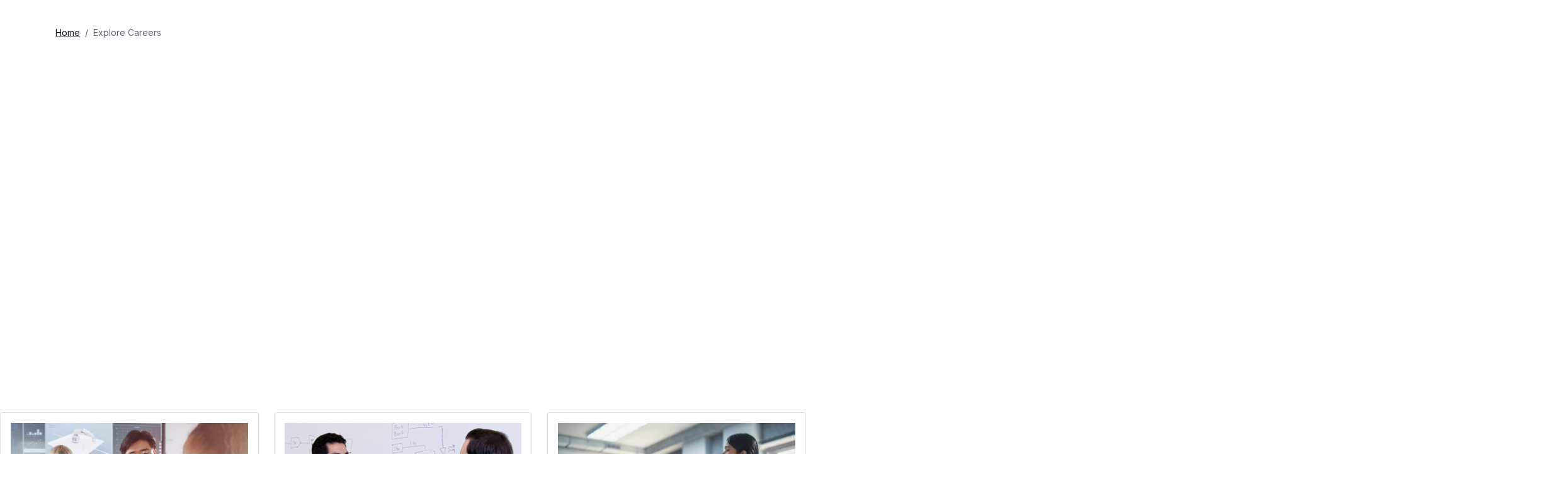

--- FILE ---
content_type: text/html; charset=utf-8
request_url: https://www.analog.com/en/careers.html
body_size: 11937
content:




<!DOCTYPE html>
<html lang="en">
<head>



    
    


    <!-- *** FE html start -->
    <meta charset="utf-8">




    <meta http-equiv="X-UA-Compatible" content="IE=edge">
    <meta name="robots" content="follow, index" />
    <title>Explore Careers | Analog Devices</title>
    <meta http-equiv="content-type" content="text/html; charset=UTF-8">
    <meta name="description" content="At Analog Devices, developing our people is as important as serving our customers. Together, we stay ahead of what’s possible." />
    <meta name="viewport" id="adiviewport" content="width=device-width, initial-scale=1.0">
    <meta name="breadcrumb" content="Explore Careers" />
    <meta name="pageInfoType" content="" />
    <meta name="verify-v1" content="EH6D19wZGxG0dpmm3/iUbsWFvGU/hZp9p5Vs5UuoIXI=" />
    <meta name="y_key" content="fdd5bc59ae0e6340" />
                <meta name="yandex-verification" content="86a60d9bcaab43f0" />
                <meta name="google-site-verification" content="aVOSmh5Dsd1VpzYMM3a_ZvOQcjP9G5GDlvU-atf48ss" />
                <meta name="baidu-site-verification" content="cSddD8r1N7" />
                <meta name="msvalidate.01" content="381E86BC7EF76D19F9365D26D8BFCD35" />
        <link rel="canonical" href="https://www.analog.com/en/careers.html">
                <link rel="alternate" hreflang=x-default href="https://www.analog.com/en/careers.html" />
                <link rel="alternate" hreflang=en-US href="https://www.analog.com/en/careers.html" />
                <link rel="alternate" hreflang=zh-Hans-CN href="https://www.analog.com/cn/careers.html" />
                <link rel="alternate" hreflang=ja-JP href="https://www.analog.com/jp/careers.html" />


    <script>!function (e, a, n, t) { var i = e.head; if (i) { if (a) return; var o = e.createElement("style"); o.id = "alloy-prehiding", o.innerText = n, i.appendChild(o), setTimeout(function () { o.parentNode && o.parentNode.removeChild(o) }, t) } }(document, document.location.href.indexOf("adobe_authoring_enabled") !== -1, "body { opacity: 0 !important }", 3000);</script>

    <script type="text/javascript">
        var datalayer = {"device":{"browser":"","type":""},"page":{"details":{"part":{"applicableParts":null,"categories":null,"id":null,"lifeCycle":null,"markets":null,"name":null,"type":null}},"meta":{"breadcrumbs":null,"id":null,"journey":null,"language":null,"pathname":null,"persona":null,"publishDate":null,"title":null,"taxonomy":null,"type":null}},"user":{"cart":{"purchaseID":"","sampleID":"","transactionID":""},"email":"","loggedIn":false,"blocked":false,"memberStatus":false}};
    </script>


        <link rel="stylesheet" href="https://assets2.analog.com/cms-assets-optimizations/css/vendor.min.css">
        <link rel="stylesheet" href="https://assets2.analog.com/cms-assets/css/pages/styles/vendor.bundle.css">
                <link rel="icon" href="https://www.analog.com/media/favicon/favicon.ico">
        <link rel="apple-touch-icon" href="https://www.analog.com/media/favicon/apple_favicon.png">
        <link rel="apple-touch-icon" sizes="152x152" href="https://www.analog.com/media/favicon/adi-icon-ipad-152x152.png ">
        <link rel="apple-touch-icon" sizes="180x180" href="https://www.analog.com/media/favicon/adi-icon-iphone-retina-180x180.png ">
        <link rel="apple-touch-icon" sizes="167x167" href="https://www.analog.com/media/favicon/adi-icon-ipad-retina-167x167.png ">
        <link href="https://assets2.analog.com/cms-assets/images/images/adi-favicon.svg" rel="shortcut icon" />
    
    <link rel="preload" href="https://fonts.googleapis.com/css2?family=Barlow:wght@600&family=Inter:wght@400;500;600;700&display=swap" as="style" onload="this.onload=null;this.rel='stylesheet'">
    <noscript><link rel="stylesheet" href="https://fonts.googleapis.com/css2?family=Barlow:wght@600&family=Inter:wght@400;500;600;700&display=swap" as="style" onload="this.onload=null;this.rel='stylesheet'"></noscript>
    <style>
        :root {
            --cta-color: #fff;
            --cta-background: #1c1c1c;
        }
    </style>






    <!-- Font-awesome -->
    <!-- Latest compiled and minified CSS -->
    <!-- Optional theme -->
    <!-- owl-slider -->
    <!-- Algolia Instant Search Theme -->
    <!-- Autocomplete Theme -->


    <!-- Latest compiled and minified JavaScript -->
        <link rel="preload" href="https://assets2.analog.com/cms-assets/css/app.bundle.css" as="style" onload="this.onload=null;this.rel='stylesheet'">
        <noscript><link rel="stylesheet" href="https://assets2.analog.com/cms-assets/css/app.bundle.css"></noscript>
    
        <link rel="preload" href="https://assets2.analog.com/cms-assets/css/pages/styles/common.bundle.css" as="style" onload="this.onload=null;this.rel='stylesheet'">
        <noscript><link rel="stylesheet" href="https://assets2.analog.com/cms-assets/css/pages/styles/common.bundle.css"></noscript>
                <link rel="preload" href="https://assets2.analog.com/cms-assets-optimizations/css/pavilion.min.css" as="style" onload="this.onload=null;this.rel='stylesheet'">
        <noscript><link rel="stylesheet" href="https://assets2.analog.com/cms-assets-optimizations/css/pavilion.min.css"></noscript>
        <script type="module" src="https://assets2.analog.com/cms-assets-optimizations/js/pavilion.min.mjs"></script>
        <link rel="preload" href="https://assets2.analog.com/cms-assets-optimizations/css/vendor.min.css" as="style" onload="this.onload=null;this.rel='stylesheet'">
        <noscript><link rel="stylesheet" href="https://assets2.analog.com/cms-assets-optimizations/css/vendor.min.css"></noscript>
        <link rel="preload" href="https://assets2.analog.com/cms-assets/css/pages/styles/careerspage.bundle.css" as="style" onload="this.onload=null;this.rel='stylesheet'">
        <noscript><link rel="stylesheet" href="https://assets2.analog.com/cms-assets/css/pages/styles/careerspage.bundle.css"></noscript>

        <script src="https://assets2.analog.com/cms-assets/js/pages/scripts/analog-vendor.js"></script>
        <link rel="stylesheet" href="https://assets2.analog.com/cms-assets/css/pages/styles/rte-editor-control.bundle.css">

            <script src="https://assets2.analog.com/cms-assets-optimizations/js/landing.min.mjs" type="module"></script>
            <link rel="stylesheet" href="https://assets2.analog.com/cms-assets-optimizations/css/landing.min.css">
            <link rel="preload" href="https://assets2.analog.com/cms-assets-optimizations/css/vendor.min.css" as="style" onload="this.onload=null;this.rel='stylesheet'">
            <noscript><link rel="stylesheet" href="https://assets2.analog.com/cms-assets-optimizations/css/vendor.min.css"></noscript>


    <link rel="stylesheet" type="text/css" href="https://assets2.analog.com/header-footer/index.css">
    <script src="https://assets2.analog.com/header-footer/index.js" type="module" defer></script>

    <script src="https://assets.adobedtm.com/bc68b7886092/25785b612092/launch-715705770daf.min.js" async></script>
    <!-- *** FE html end -->
</head>
<body class="default-device bodyclass" data-comp-prefix="app-js__" data-show-legacy-div-wrapper="False">

    

    

<!-- #wrapper -->
<div id="wrapper" class="page-wrap">
    <!-- #header -->
    <header>
        <div id="header" class="container-fluid">
            <div class="row">
                <div>
        <adi-header>            
            <adi-account></adi-account>
        </adi-header>
            <adi-menu divided>
                <adi-cart slot="buttons"></adi-cart>
                <adi-search slot="drawer">
                    <div slot="search"></div>
                    <div slot="results"></div>
                </adi-search>
            </adi-menu>
        <adi-dispatch></adi-dispatch>
</div>
            </div>
        </div>
    </header>
    <!-- /#header -->
    <!-- #content -->
    <main role="main" id="main" tabindex="-1" class="main-content content adi__landing">
        <div id="content" class="container-fluid">
            <div class="row">
<div>




<div class="component Global-Breadcrumb">
            <script type="application/ld+json">
            {"@context":"https://schema.org","@type":"BreadcrumbList","itemListElement":[{"@type":"ListItem","position":1,"name":"Home","item":"https://www.analog.com/en/index.html"},{"@type":"ListItem","position":2,"name":"Explore Careers","item":"https://www.analog.com/en/careers.html"}]};
            </script>
    <div class="component-content">
        <!-- Breadcrumb component : start -->

        <article class="breadcrumb app-js__breadcrumb ">

            <div class="breadcrumb__container" aria-label="Breadcrumb" role="navigation">
                            <div class="breadcrumb__container__section body-small">
                                            <a class="breadcrumb__container__section_item text-underline" href="https://www.analog.com/en/index.html">
                                                <span class="breadcrumb__container__section_item" aria-current="page">Home</span>

                                            </a>



                            </div>
                            <div class="breadcrumb__container__section body-small">
Explore Careers


                            </div>

            </div>
        </article>


        <!-- Previous page link component : start -->


        <article class="previous-page-link app-js__previous-page-link">
                        <a class="previous-page-link__link button-small" href="https://www.analog.com/en/index.html">
                            <span class="previous-page-link__icon">
<img src="https://www.analog.com/en/_/media/project/analogweb/analogweb/global/chevron-left-s.png?as=0&amp;dmc=0&amp;iar=0&amp;thn=0&amp;udi=0&amp;rev=c50da4dd134a41a28db3d68c9b26e721&amp;la=en&amp;h=16&amp;w=16&amp;hash=12C65D8611F1448B9E07B6645A314CD5" class="previous-page-link__arrow-left" height="16" alt="left arrow" width="16" />                            </span>
                            <span class="previous-page-link__label">
Back to Home

                            </span>
                        </a>

        </article>


        <!-- Previous page link component : end -->
        
        <div>


        </div>
    </div>
</div>





<div class="legacy-component">
    <div class="row ">


    </div>
</div>


<div class="component Careers -Header ">
    <div class="component-content no-max-width">
            <article class="careers-banner app-js__careers-banner">
                <article class="hero-carousel-banner app-js__hero-carousel-banner">
                   
                    <div class="hero-carousel-banner__container">
                       
                        <div class="hero-carousel-banner__container__content" data-title="This is home slider" data-date="12-10-25"
                             data-more-details-link="yahoo.com" data-addlink="instagram.com" data-sharelink="whatsapp.com"
                             data-video-player="1111" data-video-title="TestVideoTitle">
                                    <div class="hero-carousel-banner__container__content__bg-image" title="Search for Jobs" dot-text="" style="background-image: url('/en/_/media/analog/en/about-adi/careers/careers-hero-desktop.webp?rev=edaa96d309a042a2a3740a8455119fd6&amp;sc_lang=en');">
                                      <div class="max-width">
                                        <section class="hero-carousel-banner__container__content__bg-image__details">
                                            <h1 class="web-title">Explore Careers</h1>
                                            <p class="body-medium-inverse">At Analog Devices, developing our people is as important as serving our customers. Together, we stay ahead of what’s possible.</p>
                                            <div class="hero-carousel-banner__container__content__bg-image__details__link-button">
<a href="https://analogdevices.wd1.myworkdayjobs.com/External" class="hero-carousel-banner__container__content__bg-image__details__link-button__link" aria-label="Search for Jobs: Opens up in a new window" target="_blank" rel="noopener noreferrer" >                                                    <p class="button-medium-dark">Search for Jobs</p>
</a>                                        </div>
                                        </section>                                     
                                        </div>
                                        <input type="hidden" class="anim-duration" value="10000" />
                                    </div>
                                    <div class="hero-carousel-banner__container__content__bg-image-mobile" title="Search for Jobs" dot-text="" style="background-image: url('/en/_/media/analog/en/about-adi/careers/careers-hero-mobile.webp?rev=9aaf05a75a414d75a4b7109633d3e85b&amp;sc_lang=en');">
                                        <section class="hero-carousel-banner__container__content__bg-image-mobile__details">
                                            <h1 class="web-title">Explore Careers</h1>
                                            <p class="body-medium-inverse">At Analog Devices, developing our people is as important as serving our customers. Together, we stay ahead of what’s possible.</p>
                                               <div class="hero-carousel-banner__container__content__bg-image-mobile__details__link-button">
<a href="https://analogdevices.wd1.myworkdayjobs.com/External" class="hero-carousel-banner__container__content__bg-image-mobile__details__link-button__link" aria-label="Search for Jobs: Opens up in a new window" target="_blank" rel="noopener noreferrer" >                                                    <p class="button-medium-dark">Search for Jobs</p>
</a>                                            </div>                                      
                                         </section>                                     
                                        <input type="hidden" class="anim-duration" value="10000" />
                                    </div>
                        <div class="max-width">
                            <div class="hero-carousel-banner__container__content__dots-container">
                            </div>
                        </div>
                        </div>
                    </div>
                </article>

            </article>
            <script type="text/javascript">
                   var carouselJsonData = [{"Description":"At Analog Devices, developing our people is as important as serving our customers. Together, we stay ahead of what’s possible.","Language":"en","CarouselVideoDesktop":"","CarouselMobileVideoData":null,"DisplayName":"","ItemName":"slide-1","TemplateName":"Carousel Media","Title":"Explore Careers","IndicatorDotHelpText":"","CarouselImageMobile":{"Alt":"Four colleagues smiling and talking at a table in a modern office","Border":"","Class":"","Height":685,"HSpace":0,"Src":"/en/_/media/analog/en/about-adi/careers/careers-hero-mobile.webp?rev=9aaf05a75a414d75a4b7109633d3e85b&sc_lang=en","VSpace":0,"Width":991,"MediaId":"df679f95-db64-42ba-80b2-9e4d27b10c2a","Title":"","Language":{"Name":"en"},"MediaExists":true},"Id":"b07905ad-c325-490f-84b4-03c3795c63d9","TemplateId":"b1a7e5d9-2623-4c6c-a765-4661c611900e","CarouselImageDesktop":{"Alt":"Four colleagues smiling and talking at a table in a modern office","Border":"","Class":"","Height":550,"HSpace":0,"Src":"/en/_/media/analog/en/about-adi/careers/careers-hero-desktop.webp?rev=edaa96d309a042a2a3740a8455119fd6&sc_lang=en","VSpace":0,"Width":2560,"MediaId":"65835284-2e9c-4c93-af48-eb9fcbb9055b","Title":"","Language":{"Name":"en"},"MediaExists":true},"CarouselVideoMobile":"","CTALink":{"Anchor":"","Class":"","Text":"Search for Jobs","Query":"","Title":"","Url":"https://analogdevices.wd1.myworkdayjobs.com/External","Target":"_blank","TargetId":"00000000-0000-0000-0000-000000000000","Type":2,"Style":""},"Updated":"2025-11-21T11:45:44","ShowCTAButtons":true,"Version":1,"SliderHasMobileVideo":false,"SliderHasDesktopVideo":false,"CarouselMediaDelayTime":10,"SliderHasMobileImage":true,"SliderHasDesktopImage":true,"CarouselDesktopVideoData":null,"FullPath":"/sitecore/content/AnalogWeb/AnalogWeb/Data/Careers/careers-home/header-carousel/slide-1","IsFullWidth":false,"SliderHelpText":"Search for Jobs","Url":"/en/data/careers/careers-home/header-carousel/slide-1.html"}];
            </script>
    </div>
</div>

    <adi-container class="adi__spotlight"
                  
                    )>
        <div class="adi__spotlight__columns">

            <div class="adi__spotlight__column adi__spotlight__column--double">
                                <div class="adi__card2Group adi__card2Group--col3">

                            <article class="adi__card2">
                                <figure class="adi__card2__image">
                                            <img src="/en/_/media/analog/en/software/software-spot.jpg?rev=281afcb22fa3402d860ecc1ecd9f8d24&amp;sc_lang=en"
                                                 alt="Three people collaborate in an office with machinery and technical data screens.">
                                </figure>
                                <header class="adi__card2__title">
Software Opportunities                                                                    </header>
                                <main class="adi__card2__body">
                                        <p>
                                            Build your software career in an environment that emphasizes collaboration, creativity, reward, and purpose.
                                        </p>
                                </main>
                                <footer class="adi__card2__buttons">
                                                                            <a href="/en/careers/software-jobs.html" target="" class="adi__button adi__button--secondary">
                                            Learn More
                                        </a>
                                                                            <a href="https://www.analog.com/en/careers/software-jobs.html" target="_blank" class="adi__button adi__button--tertiary">
                                            Search for Jobs
                                            <i class="ri-external-link-fill"></i>
                                        </a>
                                </footer>
                            </article>
                            <article class="adi__card2">
                                <figure class="adi__card2__image">
                                            <img src="/en/_/media/project/analogweb/analogweb/careers/fae-spot.jpg?rev=fdf1bd2e071048268dcf983ef746b264&amp;sc_lang=en"
                                                 alt="Field Application Engineer Opportunities">
                                </figure>
                                <header class="adi__card2__title">
Field Application Engineer Opportunities                                                                    </header>
                                <main class="adi__card2__body">
                                        <p>
                                            Collaborating directly with our customers, you’ll help create solutions that impact our world.
                                        </p>
                                </main>
                                <footer class="adi__card2__buttons">
                                                                            <a href="/en/careers/fae-careers-at-adi.html" target="" class="adi__button adi__button--secondary">
                                            Learn More
                                        </a>
                                                                            <a href="https://analogdevices.wd1.myworkdayjobs.com/External?q=FAE" target="_blank" class="adi__button adi__button--tertiary">
                                            Search for Jobs
                                            <i class="ri-external-link-fill"></i>
                                        </a>
                                </footer>
                            </article>
                            <article class="adi__card2">
                                <figure class="adi__card2__image">
                                            <img src="/en/_/media/analog/en/about-adi/careers/ai-careers-spot.webp?rev=978c8b5371794d5c8b8f6cd2125b9d57&amp;sc_lang=en"
                                                 alt="A female robotics engineer in a lab coat using a laptop while examining a four-legged robot dog.">
                                </figure>
                                <header class="adi__card2__title">
Artificial Intelligence Opportunities                                                                    </header>
                                <main class="adi__card2__body">
                                        <p>
                                            Solve real, tangible challenges with our customers as they look to develop systems that bring intelligence to the real world.
                                        </p>
                                </main>
                                <footer class="adi__card2__buttons">
                                                                            <a href="/en/careers/ai-careers.html" target="" class="adi__button adi__button--secondary">
                                            Learn More
                                        </a>
                                                                            <a href=" https://analogdevices.wd1.myworkdayjobs.com/External?q=%22edge%20AI%22" target="_blank" class="adi__button adi__button--tertiary">
                                            Search for Jobs
                                            <i class="ri-external-link-fill"></i>
                                        </a>
                                </footer>
                            </article>

                </div>

            </div>
        </div>
    </adi-container>

    <adi-container class="adi__spotlight"
                  
                    )>
        <div class="adi__spotlight__columns">

            <div class="adi__spotlight__column adi__spotlight__column--double">
                            <h2>Awards</h2>
                                    <p>
                        <p></p>
                    </p>
                <div class="adi__card2Group adi__card2Group--col3">

                            <article class="adi__card2">
                                <figure class="adi__card2__image">
                                            <img src="/en/_/media/analog/en/about-adi/careers/wsj-best-managed-companies.webp?rev=e4792222c56643fcad1d4164eea655f7&amp;sc_lang=en"
                                                 alt="Black and white circular badge reading “The Wall Street Journal Best Managed Companies 2024.&quot;">
                                </figure>
                                <header class="adi__card2__title">
Join the Best                                                                    </header>
                                <main class="adi__card2__body">
                                        <p>
                                            ADI was named the "Best Managed Company of 2024." This honor is based on employee reviews. We’re insatiably curious, technical people who engineer good for society and our planet."
                                        </p>
                                </main>
                                <footer class="adi__card2__buttons">
                                                                            <a href="https://www.wsj.com/business/social-responsibility-management-top-250-b0c83a79?siteid=yhoof2" target="_blank" class="adi__button adi__button--secondary">
                                            Learn More
                                        </a>
                                                                    </footer>
                            </article>
                            <article class="adi__card2">
                                <figure class="adi__card2__image">
                                            <img src="/en/_/media/analog/en/about-adi/careers/forbes-2025-culture.webp?rev=dc71006201124c3eb7c12363b2783845&amp;sc_lang=en"
                                                 alt="Forbes 2025 badge reading “America&#39;s Best Employers for Company Culture.”">
                                </figure>
                                <header class="adi__card2__title">
Win Together                                                                    </header>
                                <main class="adi__card2__body">
                                        <p>
                                            Our culture is shaped every day by the people who bring their ideas, passion, and collaboration to work. Innovation thrives when people feel valued, supported, and empowered to share their perspectives.
                                        </p>
                                </main>
                                <footer class="adi__card2__buttons">
                                                                            <a href="https://www.forbes.com/lists/employers-culture/" target="_blank" class="adi__button adi__button--secondary">
                                            Learn More
                                        </a>
                                                                    </footer>
                            </article>
                            <article class="adi__card2">
                                <figure class="adi__card2__image">
                                            <img src="/en/_/media/analog/en/about-adi/careers/newsweek-greatest-2025.webp?rev=462321e5d91b49f38f669dba94346475&amp;sc_lang=en"
                                                 alt="Newsweek badge for “America’s Greatest Workplaces for Mental Well Being 2025.”">
                                </figure>
                                <header class="adi__card2__title">
Thrive with Us                                                                    </header>
                                <main class="adi__card2__body">
                                        <p>
                                            We’re honored to be recognized for our commitment to fostering a supportive work environment and prioritizing employee mental wellbeing.
                                        </p>
                                </main>
                                <footer class="adi__card2__buttons">
                                                                            <a href="https://rankings.newsweek.com/americas-greatest-workplaces-for-mental-well-being-2025" target="_blank" class="adi__button adi__button--secondary">
                                            Learn More
                                        </a>
                                                                    </footer>
                            </article>

                </div>

            </div>
        </div>
    </adi-container>


    <!-- component start -->
    <adi-container
            padding="none"
    >
        <section class="container adi__relatedResources ">
            <div class="adi__relatedResources__title">
                Make an Impact, Shape the Future
            </div>
                <p>Every employee contributes to our success. Read how our transformative solutions serve the world and address our customers’ unique opportunities and challenges.  </p>
                            <div class="adi__relatedResources__tabs adi__overflowControl" style="align-items: center;" data-hide-default-actions-for-mobile="true">
                        <button type="button" class="adi__overflowControl__item" data-items="0,1,2,3">
                            All Items
                        </button>
                        <button type="button" class="adi__overflowControl__item" data-items="0,2,3">
                            Article
                        </button>
                        <button type="button" class="adi__overflowControl__item" data-items="1">
                            Video
                        </button>
                </div>
            <div class="adi__relatedResources__carousel adi__overflowControl adi__overflowControl--carousel" data-hide-default-actions-for-mobile="true" data-keep-actions-visible-for-mobile="true" data-use-carousel2="true">
                    <article class="adi__card adi__overflowControl__item" data-index="0"
                             >

                            <a href="https://www.analog.com/en/signals/articles/an-intelligent-nervous-system.html" target="_blank" class="adi__card__link">
                                <figure class="adi__card__image">
<img src="/en/_/media/analog/en/signals/thumbnail-images-for-global-carousel/ace-global-carousel.jpg?rev=623f65454ab84aac81c12ae651583d7b&amp;sc_lang=en&amp;la=en&amp;h=191&amp;w=286&amp;hash=B9E2795E9655910B2B21B8F9E2A2A5A4" class="adi__card__image__thumbnail" height="191" alt="thumbnail image" loading="lazy" width="286" />
                                </figure>
                                <header class="adi__card__title">
                                    <span>An Intelligent Nervous System Drives a Resilient, Software-Defined Vehicle</span>
                                    <figcaption class="adi__card__meta__data">
                                        <span>Article &bull; Nov 8, 2024 </span>
                                        <span></span>
                                    </figcaption>
                                </header>
                            </a>
                    </article>
                    <article class="adi__card adi__overflowControl__item" data-index="1"
                             >

                            <a href="https://www.analog.com/en/signals/videos/innovations-in-energy-climate-technology-sustainability.html" target="_blank" class="adi__card__link">
                                <figure class="adi__card__image">
<img src="/en/_/media/analog/en/signals/thumbnail-images-for-global-carousel/sustainability-series-global-carousel.jpg?rev=fe759477d0a64608940562ec4b0f0348&amp;sc_lang=en&amp;la=en&amp;h=191&amp;w=286&amp;hash=BFC3987E12FC83A8641E34531C6600E8" class="adi__card__image__thumbnail" height="191" alt="thumbnail image" loading="lazy" width="286" />
                                </figure>
                                <header class="adi__card__title">
                                    <span> Powering Tomorrow: Innovations in Energy and Climate Technology (Sustainability Series #7)</span>
                                    <figcaption class="adi__card__meta__data">
                                        <span>Video &bull; Sep 13, 2024 </span>
                                        <span></span>
                                    </figcaption>
                                </header>
                            </a>
                    </article>
                    <article class="adi__card adi__overflowControl__item" data-index="2"
                             >

                            <a href="https://www.analog.com/en/signals/articles/robit-ai-food-automation.html" target="_blank" class="adi__card__link">
                                <figure class="adi__card__image">
<img src="/en/_/media/analog/en/signals/thumbnail-images-for-global-carousel/robit-global-carousel.jpg?rev=62cf9bed340d4dd09343f677fcfc736d&amp;sc_lang=en&amp;la=en&amp;h=191&amp;w=286&amp;hash=8AF4ADBDEFE35980BC165358555DD668" class="adi__card__image__thumbnail" height="191" alt="thumbnail image" loading="lazy" width="286" />
                                </figure>
                                <header class="adi__card__title">
                                    <span>ROBIT AI Food Automation Helps Cut Food Production Time and Waste</span>
                                    <figcaption class="adi__card__meta__data">
                                        <span>Article &bull; May 31, 2024 </span>
                                        <span></span>
                                    </figcaption>
                                </header>
                            </a>
                    </article>
                    <article class="adi__card adi__overflowControl__item" data-index="3"
                             >

                            <a href="https://www.analog.com/en/signals/articles/smart-hospital-tech-in-the-icu.html" target="_blank" class="adi__card__link">
                                <figure class="adi__card__image">
<img src="/en/_/media/analog/en/signals/thumbnail-images-for-global-carousel/smart-hospital-tile.jpg?rev=a49bd81277f34b03b8aca3d6932bd108&amp;sc_lang=en&amp;la=en&amp;h=191&amp;w=286&amp;hash=AE9133D04B4E46C70C37374C7415FE53" class="adi__card__image__thumbnail" height="191" alt="thumbnail image" loading="lazy" width="286" />
                                </figure>
                                <header class="adi__card__title">
                                    <span>Smart Hospital Technology in the ICU: Making Healthcare More Human</span>
                                    <figcaption class="adi__card__meta__data">
                                        <span>Article &bull; May 22, 2024 </span>
                                        <span></span>
                                    </figcaption>
                                </header>
                            </a>
                    </article>
            </div>
        </section>

    </adi-container>
    <!-- component end -->
    <!-- Video Modal component start -->
    <dialog class="adi__modal adi__modal--fluid adi__modal--video adi__latestMedia__video" id="videoModal" aria-modal="false">
        <section class="adi__modal__heading">
            <button type="button" data-toggle="modal"
                    class="adi__button adi__button--ghost adi__button--compact adi__modal__heading__close" aria-label="close">
                <i class="ri-close-fill"></i>
            </button>
            <div class="adi__modal__heading__title adi__videoModal__title">Title</div>
            <div class="adi__modal__heading__subtitle adi__videoModal__subtitle">Subtitle</div>
        </section>
        <section class="adi__modal__content adi__videoModal__content">
            <adi-video></adi-video>
        </section>
        <section class="adi__modal__actions">
            <a class="adi__button adi__button--compact adi__button--ghost" href="#">
                Learn More
                <i class="ri-arrow-right-line"></i>
            </a>
            <button type="button"
                    class="adi__button adi__button--compact adi__button--ghost"
                    data-toggle="modal"
                    aria-controls="saveVideoToMyAnalog">
                <i class="adi__icon adi__icon--bookmarkPlus"></i>
                Add to myAnalog
            </button>
            <button type="button"
                    class="adi__button adi__button--compact adi__button--ghost"
                    data-toggle="context-menu"
                    aria-controls="shareVideo">
                <i class="ri-share-forward-line"></i>
                Share
            </button>

        </section>
    </dialog>
    <!-- Video Modal component end -->
    <!-- saveVideoToMyAnalog component start -->
    <dialog class="adi__modal adi__saveToMyAnalog adi__productResources__save" id="saveVideoToMyAnalog">
        <form>
            <section class="adi__modal__heading">
                <button type="button"
                        data-toggle="modal"
                        class="adi__button adi__button--ghost adi__button--compact adi__modal__heading__close"
                        aria-label="close">
                    <i class="ri-close-fill"></i>
                </button>
                <div class="adi__modal__heading__title">
                    <i class="adi__icon adi__icon--bookmarkPlus"></i>
                    Add to myAnalog 
                </div>
            </section>
            <div class="adi__saveToMyAnalog__alert"></div>
            <section class="adi__modal__content">
                <p class="adi__saveToMyAnalog__description">
                    Add article to the Resources section of myAnalog, to an existing project or to a new project.
                </p>
                <div class="adi__field adi__field--select adi__saveToMyAnalog__target">
                    <label for="saveTo" class="adi__field__label">Add article to</label>
                    <div class="adi__field__container">
                        <input type="hidden" id="saveTo" name="saveTo" value="resources">
                        <button type="button" class="adi__field__container__input" data-toggle="context-menu" aria-controls="saveVideoToOptions">
                            Resources on myAnalog
                        </button>
                        <menu class="adi__contextMenu adi__field__container__options adi__saveToMyAnalog__options" id="saveVideoToOptions" hidden>
                            <li role="button" data-value="resources" class="adi__contextMenu__option">
                                Resources on myAnalog
                            </li>
                            <li role="button" data-value="new" class="adi__contextMenu__option">
                                <i class="ri-add-line"></i>
                                New Project
                            </li>
                        </menu>
                    </div>
                </div>
                <fieldset class="adi__saveToMyAnalog__newProject">
                    <legend class="adi__saveToMyAnalog__newProject__legend">Create New Project</legend>
                    <div class="adi__field">
                        <label for="newProjectName" class="adi__field__label">Project Name</label>
                        <div class="adi__field__container">
                            <input type="text" id="newProjectName" name="name" class="adi__field__container__input">
                        </div>
                        <div class="adi__field__helperText"></div>
                    </div>
                    <div class="adi__field">
                        <label for="newProjectDescription" class="adi__field__label">Description</label>
                        <div class="adi__field__container">
                            <input type="text" id="newProjectDescription" name="description" class="adi__field__container__input">
                        </div>
                    </div>
                </fieldset>
                <div class="adi__field adi__field--toggle">
                    <label for="checkbox-1-2" class="adi__field__label">
                        <input type="checkbox" id="checkbox-1-2">
                        
                    </label>
                </div>
            </section>
            <section class="adi__modal__actions">
                <button data-toggle="modal"
                        type="button"
                        class="adi__button adi__button--secondary">
                    Cancel
                </button>
                <button type="submit" data-artifact-api="["POST", "project/${projectID}/artifact"]"
                        class="adi__button">
                    Confirm
                </button>
            </section>
        </form>
    </dialog>
    <!-- saveVideoToMyAnalog component end -->
    <!-- Share Video start -->
    <menu class="adi__contextMenu adi__shareMenu" id="shareVideo" hidden>
        <li role="button" class="adi__contextMenu__option" data-type="link" data-success-msg="Copied to clipboard!">
            Copy Link 
        </li>
        <li role="button" class="adi__contextMenu__option" data-type="email">
            Send to Mail  
        </li>
    </menu>
    <!-- Share Video end -->

    <adi-container class="adi__spotlight"
                  
                    )>
        <div class="adi__spotlight__columns">

            <div class="adi__spotlight__column adi__spotlight__column--double">
                            <h2>Putting Our People First</h2>
                                    <p>
                        <p>Our people make the difference. Supporting every employee in every stage of their career helps us work better together and achieve even more.</p>
                    </p>
                <div class="adi__card2Group adi__card2Group--col3">

                            <article class="adi__card2">
                                <figure class="adi__card2__image">
                                            <img src="/en/_/media/project/analogweb/analogweb/careers/passion-spot.jpg?rev=c9cbaf292a7e46a9973addc9b6541d9e&amp;sc_lang=en"
                                                 alt="Live Your Passion">
                                </figure>
                                <header class="adi__card2__title">
Live Your Passion                                    <small class="adi__card2__overline">OUR CULTURE</small>
                                </header>
                                <main class="adi__card2__body">
                                        <p>
                                            By supporting our people and what drives them, we are changing the world together.
                                        </p>
                                </main>
                                <footer class="adi__card2__buttons">
                                                                            <a href="/en/careers/why-analog-devices.html" target="" class="adi__button adi__button--secondary">
                                            Learn More
                                        </a>
                                                                    </footer>
                            </article>
                            <article class="adi__card2">
                                <figure class="adi__card2__image">
                                            <img src="/en/_/media/project/analogweb/analogweb/careers/backpack-spot.jpg?rev=2d2c3d8d40b6481db5aa56c58e0b0199&amp;sc_lang=en"
                                                 alt="Group of employees packing up backpacks">
                                </figure>
                                <header class="adi__card2__title">
Achieve More Together                                    <small class="adi__card2__overline">DIVERSITY, EQUITY AND INCLUSION</small>
                                </header>
                                <main class="adi__card2__body">
                                        <p>
                                            Diversity, equity, and inclusion are core priorities at ADI, and our commitments are shaped by the unique needs of our people across the globe.
                                        </p>
                                </main>
                                <footer class="adi__card2__buttons">
                                                                            <a href="/en/corporate-responsibility/esg-focus-areas/diversity-inclusion.html" target="" class="adi__button adi__button--secondary">
                                            Learn More
                                        </a>
                                                                    </footer>
                            </article>
                            <article class="adi__card2">
                                <figure class="adi__card2__image">
                                            <img src="/en/_/media/project/analogweb/analogweb/careers/networking-spot.jpg?rev=c8f37e483eec400db8023e5fc31a3f22&amp;sc_lang=en"
                                                 alt="Build Your Network">
                                </figure>
                                <header class="adi__card2__title">
Build Your Network                                    <small class="adi__card2__overline">LIFE @ ANALOG</small>
                                </header>
                                <main class="adi__card2__body">
                                        <p>
                                            From employee networks to mentorship programs, you’ll find numerous opportunities to grow and connect at ADI.
                                        </p>
                                </main>
                                <footer class="adi__card2__buttons">
                                                                            <a href="/en/careers/life-at-analog.html" target="" class="adi__button adi__button--secondary">
                                            Learn More
                                        </a>
                                                                    </footer>
                            </article>

                </div>

            </div>
        </div>
    </adi-container>



    <div class="component legacy-component component-content" data-horizontal="False" id="resources">
        <div class="row">
                        <div class="container">
                        <section class="spotlight spotlight--gray spotlight--padded-heavy-top spotlight--padded-heavy-bottom">

                                                            <div class="spotlight__container spotlight__container--one">
                                            <div class="spotlight__container__column">


                <figure class="spotlight__picture-lead ">
                    
                    <img src="/en/_/media/project/analogweb/analogweb/careers/employees-wide.jpg?rev=27e968ac57e64d078d2440db8496577f&amp;sc_lang=en&amp;la=en&amp;h=375&amp;w=1360&amp;hash=B43BB7DE6D722A367073A0B70BFDE51C" class="spotlight__picture-lead__img" alt="Employees standing outside office" loading="lazy" />


                </figure>
                                                                                            </div>

                                </div>
                                                    </section>
                    </div>
            </div>
        </div>








    <div class="component legacy-component component-content" data-horizontal="False" id="resources">
        <div class="row">
                        <div class="container">
                        <section class="spotlight spotlight--blue spotlight--padded-heavy-top spotlight--padded-heavy-bottom">

                                <div class="spotlight__container spotlight__container--two">
                                    
        <div class="spotlight__container__column">


                <figure class="spotlight__picture-lead ">
                    
                    <img src="/en/_/media/project/analogweb/analogweb/careers/testimonial.jpg?rev=52b6aa7f2a024747a2259754594d4177&amp;sc_lang=en&amp;la=en&amp;h=533&amp;w=768&amp;hash=DE99487B1EF3A490EFE018F57E816F5C" class="spotlight__picture-lead__img" alt="Perly N" loading="lazy" />


                </figure>
                                                                                            </div>
        <div class="spotlight__container__column">


                                                                            <div class="spotlight__container__column__content ">
                    <p style="font-size:20px; color: #ffffff; line-height:35px;"><img src="/en/_/media/project/analogweb/analogweb/careers/quotes.svg?h=25&amp;w=37" alt="quote" style="width: 37px; height: 25px;" />&nbsp;&nbsp;<strong>ADI has been instrumental in my personal and professional growth, providing an environment that encourages learning and innovation. It's also inspiring to be part of a company that actively champions diversity and inclusiveness on a global scale.</strong></p>  
<p>&ndash;&ndash;&ndash;&ndash;&nbsp;Pearly N.</p>
                </div>
                                </div>
                                </div>
                                                                                </section>
                    </div>
            </div>
        </div>








    <div class="component legacy-component component-content" data-horizontal="False" id="resources">
        <div class="row">
                        <div class="container">
                        <section class="spotlight spotlight--gray spotlight--padded-heavy-top spotlight--padded-medium-bottom">

                                                            <div class="spotlight__container spotlight__container--one">
                                            <div class="spotlight__container__column">


                <figure class="spotlight__picture-lead ">
                    
                    <img src="/en/_/media/project/analogweb/analogweb/careers/hub-wide.jpg?rev=b6eb6ce2833144ce884a3f0dc06b10a8&amp;sc_lang=en&amp;la=en&amp;h=375&amp;w=1360&amp;hash=A19EF50F1FB1D25D5A93CF605CD9E5DE" class="spotlight__picture-lead__img" alt="Two woman in hallway talking" loading="lazy" />


                </figure>
                                                                                            </div>

                                </div>
                                                    </section>
                    </div>
            </div>
        </div>








    <div class="component legacy-component component-content" data-horizontal="False" id="resources">
        <div class="row">
                        <div class="container">
                        <section class="spotlight spotlight--gray spotlight--padded-medium-top spotlight--padded-heavy-bottom">

                                                            <div class="spotlight__container spotlight__container--one">
                                            <div class="spotlight__container__column">
<h2 class="spotlight__heading   ">Join a Global Community</h2>
                <div class="spotlight__container__column__content " style="margin-bottom:24px">
                    <p>Our global presence allows us to bring the best talent together to collaborate daily on life-changing opportunities with worldwide impact. Explore our locations below to find the role for you.</p>
<style>
    /* Inter font import */
    @import url('https://fonts.googleapis.com/css2?family=Inter:wght@300;400;500;600&display=swap');

    /* Reset font for the embedded content, you might want to adjust or remove this if you use your site's font */
    .map-container {
        font-family: "Inter", system-ui, -apple-system, BlinkMacSystemFont, "Segoe UI", sans-serif;
    }

    /* Core Layout Styles */
    .map-container {
        position: relative;
        width: 100%;
        max-width: 1360px;
        margin: 0 auto;
    }

    .map-desktop,
    .map-mobile {
        display: block;
        width: 100%;
        height: auto;
    }

    .map-mobile {
        display: none;
    }

    /* Responsive Styles */
    @media (max-width: 991px) {
        .map-desktop {
            display: none;
        }
        .map-mobile {
            display: block;
        }
        .point {
            display: none;
        }
    }

    /* Point Styles */
    .point {
        position: absolute;
        transform: translate(-50%, -50%);
        z-index: 1;
    }

    .point:hover {
        z-index: 9999;
    }

    /* Dot Styles */
    .dot {
        width: 20px;
        height: 20px;
        background: #0067b9;
        border: 3px solid #ffffff;
        border-radius: 50%;
        box-shadow: 4px 4px 8px rgba(0, 0, 0, 0.35);
        transition: transform 0.15s ease-in-out;
        cursor: pointer;
        position: relative;
        z-index: 1;
    }

    .point:hover .dot {
        transform: scale(1.4);
    }

    /* Label Styles (Tooltip) */
    .label {
        position: absolute;
        bottom: 100%;
        left: 50%;
        transform: translateX(-50%);
        margin-bottom: 6px;
        padding: 4px 8px;
        background: #101820;
        color: #ffffff;
        border-radius: 4px;
        font-size: 13px;
        white-space: nowrap;
        opacity: 0;
        pointer-events: none;
        transition: opacity 0.15s ease-in-out;
        z-index: 2;
    }

    .label::after {
        content: "";
        position: absolute;
        top: 100%;
        left: 50%;
        transform: translateX(-50%);
        width: 0;
        height: 0;
        border-left: 6px solid transparent;
        border-right: 6px solid transparent;
        border-top: 6px solid #101820;
    }

    .point:hover .label {
        opacity: 1;
    }
</style>

<div class="map-container">
    <img
        class="map-desktop"
        src="/en/_/media/analog/en/about-adi/careers/careers-map-f8-desktop.png?pageId=dda4a408-9542-4e98-90dd-428610ce49c2&amp;rev=8d42d419d88d41098b7d97d4012ff89b&sc_lang=en"
        alt="Global map with locations"
    />
    <img
        class="map-mobile"
          src="/en/_/media/analog/en/about-adi/careers/careers-map-f8-mobile.webp?pageId=dda4a4a408-9542-4e98-90dd-428610ce49c2&amp;rev=52b0a6df7d4049a1a666914264e6504b&sc_lang=en"
        alt="Global map mobile"
    />

    <div class="point" style="left:46.039%; top:34.808%;">
        <div class="dot"></div>
        <div class="label">Spain</div>
    </div>

    <div class="point" style="left:47.887%; top:29.423%;">
        <div class="dot"></div>
        <div class="label">France</div>
    </div>

    <div class="point" style="left:51.496%; top:25.577%;">
        <div class="dot"></div>
        <div class="label">Germany</div>
    </div>

    <div class="point" style="left:44.894%; top:23.654%;">
        <div class="dot"></div>
        <div class="label">Ireland</div>
    </div>

    <div class="point" style="left:47.007%; top:21.346%;">
        <div class="dot"></div>
        <div class="label">United Kingdom</div>
    </div>

    <div class="point" style="left:49.032%; top:25.385%;">
        <div class="dot"></div>
        <div class="label">Belgium</div>
    </div>

    <div class="point" style="left:50.440%; top:21.346%;">
        <div class="dot"></div>
        <div class="label">Denmark</div>
    </div>

    <div class="point" style="left:54.754%; top:40.962%;">
        <div class="dot"></div>
        <div class="label">Israel</div>
    </div>

    <div class="point" style="left:50.440%; top:33.846%;">
        <div class="dot"></div>
        <div class="label">Italy</div>
    </div>

    <div class="point" style="left:53.873%; top:24.038%;">
        <div class="dot"></div>
        <div class="label">Poland</div>
    </div>

    <div class="point" style="left:52.377%; top:16.538%;">
        <div class="dot"></div>
        <div class="label">Sweden</div>
    </div>

    <div class="point" style="left:55.458%; top:28.077%;">
        <div class="dot"></div>
        <div class="label">Romania</div>
    </div>

    <div class="point" style="left:53.785%; top:31.538%;">
        <div class="dot"></div>
        <div class="label">Serbia</div>
    </div>

    <div class="point" style="left:79.401%; top:38.846%;">
        <div class="dot"></div>
        <div class="label">China</div>
    </div>

    <div class="point" style="left:69.014%; top:46.154%;">
        <div class="dot"></div>
        <div class="label">India</div>
    </div>

    <div class="point" style="left:85.387%; top:35.385%;">
        <div class="dot"></div>
        <div class="label">Japan</div>
    </div>

    <div class="point" style="left:82.482%; top:37.308%;">
        <div class="dot"></div>
        <div class="label">Korea</div>
    </div>

    <div class="point" style="left:77.993%; top:59.615%;">
        <div class="dot"></div>
        <div class="label">Malaysia</div>
    </div>

    <div class="point" style="left:81.338%; top:53.846%;">
        <div class="dot"></div>
        <div class="label">Philippines</div>
    </div>

    <div class="point" style="left:75.528%; top:61.154%;">
        <div class="dot"></div>
        <div class="label">Singapore</div>
    </div>

    <div class="point" style="left:80.810%; top:45.962%;">
        <div class="dot"></div>
        <div class="label">Taiwan</div>
    </div>

    <div class="point" style="left:76.056%; top:52.308%;">
        <div class="dot"></div>
        <div class="label">Thailand</div>
    </div>

    <div class="point" style="left:76.320%; top:47.308%;">
        <div class="dot"></div>
        <div class="label">Vietnam</div>
    </div>

    <div class="point" style="left:25.176%; top:25.385%;">
        <div class="dot"></div>
        <div class="label">Canada</div>
    </div>

    <div class="point" style="left:27.289%; top:30.769%;">
        <div class="dot"></div>
        <div class="label">United States</div>
    </div>

    <div class="point" style="left:55.018%; top:46.154%;">
        <div class="dot"></div>
        <div class="label">Egypt</div>
    </div>

    <div class="point" style="left:57.570%; top:34.808%;">
        <div class="dot"></div>
        <div class="label">Turkey</div>
    </div>
</div>
                </div>

                                                                                            </div>

                                </div>
                                                    </section>
                    </div>
            </div>
        </div>






    <script type="text/javascript">

    var analyticsObject = {"pageInformation":{"pageName":"Careers","itemId":"6072ecb3-7577-4150-898f-4061a363334a","pageUrl":"https://www.analog.com/en/careers.html","pageCategory":"Landing Page","previousPageUrl":"https://www.google.com/","pageType":"Landing Page","isProduct":false}};
    </script>
    <script>
        let userLoggedState = false;
        try {
            const savedAuthToken = localStorage.getItem('active-tokens');
            if (savedAuthToken) {
                const activeTokenObject = JSON.parse(savedAuthToken);
                if (activeTokenObject && activeTokenObject['my'] && activeTokenObject['my']['token']) {
                    var base64Url = activeTokenObject['my']['token'].split('.')[1]
                    var base64 = base64Url.replace(/-/g, '+').replace(/_/g, '/');
                    var jsonPayload = decodeURIComponent(
                        atob(base64)
                            .split('')
                            .map(function (c) {
                                return '%' + ('00' + c.charCodeAt(0).toString(16)).slice(-2);
                            })
                            .join('')
                    )
                }
                const decodedToken = JSON.parse(jsonPayload)
                const currentTimestamp = Math.floor(Date.now() / 1000);
                if (!(decodedToken.exp && currentTimestamp > decodedToken.exp)) {
                    userLoggedState = true;
                }
            } else {
                const tempAuthStatusKey = 'isAuthenticated';
                const cookies = document.cookie.split( '; ' );
                const cookieOptions = 'domain=.analog.com; path=/; secure;';
	            const tempAuthStatus = cookies.find( ( cookie ) => cookie.includes( tempAuthStatusKey ) )
                                             ?.slice( ( tempAuthStatusKey.length + 1 ) ) || null;
        	    
        	    // Updating 'isLoggedIn' only for the first page visit post login redirect
        	    if ( tempAuthStatus ) {
            		userLoggedState = tempAuthStatus === 'true';

                    // Delete 'isAuthenticated' cookie
                    document.cookie = `${tempAuthStatusKey}=; expires=${new Date().toUTCString()}; ${cookieOptions}`;
        	    }
        	}
        }
        catch (error) {
            console.log(error)
        }
        const localAnalyticsObject = window.analyticsObject;

        if (localAnalyticsObject && localAnalyticsObject?.pageInformation) {
            const isPDPPage = localAnalyticsObject?.pageInformation?.isProduct || false;
            const pageViewObject = {
				"event": "pageview"
			};

            let commonBreadCrumb = '';
            const breadcrumbListSections = document.querySelectorAll('.breadcrumb__container__section');
            breadcrumbListSections?.forEach((DomElement, indexOfDomElement) => {
                const itemText = DomElement.querySelector(".breadcrumb__container__section_item")
                const dropdownText = DomElement.querySelector(".breadcrumb__container__section_dropdown-item")
                let breadcrumbText = "";
                if (itemText) {
                    breadcrumbText = ((indexOfDomElement === 0) ? "" : (breadcrumbText + "|")) + itemText.textContent.trim();
                } else if (dropdownText) {
                    breadcrumbText = ((indexOfDomElement === 0) ? "" : (breadcrumbText + "|")) + dropdownText.textContent.trim();
                } else {
                    breadcrumbText = ((indexOfDomElement === 0) ? "" : (breadcrumbText + "|")) + DomElement.textContent.trim();
                }
                commonBreadCrumb = commonBreadCrumb + breadcrumbText;
            });
            if (isPDPPage) {
                const productLifeCycle = document.querySelector('.recently-viewed-flag');
                pageViewObject.productInfo = {
                    eventName: 'Product View',
                    productListItems: []
                };
                pageViewObject.productInfo.productListItems.push({
                    productLifeCycle: productLifeCycle ? productLifeCycle.textContent.trim().toUpperCase() : '',
                    productBreadCrumb: '',
                    SKU: ''
                })
                pageViewObject.productInfo.productListItems[0].productBreadCrumb = commonBreadCrumb;
                pageViewObject.productInfo.productListItems[0].SKU = commonBreadCrumb.split("|").reverse()[0];
            } else {
                pageViewObject.productInfo = {};
            }
            const url = localAnalyticsObject?.pageInformation?.pageUrl
            let previousPageName = localAnalyticsObject?.pageInformation?.previousPageUrl;
            if (previousPageName) {
                previousPageName = previousPageName.split('.html')[0];
                previousPageName = previousPageName.split('/').reverse()[0];
            }
            const category = url?.split('/');
            category.shift();
            category.splice(0, 2);
            pageViewObject.pageInfo = {
                "pageName": localAnalyticsObject?.pageInformation?.pageName,
                "pageCategory": localAnalyticsObject?.pageInformation?.pageCategory,
                "pageURL": localAnalyticsObject?.pageInformation?.pageUrl,
                "pageType": localAnalyticsObject?.pageInformation?.pageType,
                "pageBreadCrumb": commonBreadCrumb,
                "previousPageName": previousPageName,
                "previousPageUrl": localAnalyticsObject?.pageInformation?.previousPageUrl,
                "pageEvents": '',
                "siteSection1": category[1],
                "siteSection2": category[2] ? category[2] : '',
                "siteSection3": category[3] ? category[3] : '',
                "siteSection4": category[4] ? category[4] : '',
                "siteSection5": category[5] ? category[5] : '',
                "sitecoreItemID": localAnalyticsObject?.pageInformation?.itemId
            };
            pageViewObject.siteInfo = {
                "siteLanguage": category[0]
            };
            pageViewObject.userInfo = {
                "userType": '',
                "isLoggedIn": userLoggedState
            }
            window.adobeDataLayer = window.adobeDataLayer || [];
            window.adobeDataLayer.push(pageViewObject);
			window.adobeDataLayer.reverse();
            console.log(window.adobeDataLayer);
        }
    </script>


</div>

            </div>
        </div>
    </main>
    <!-- /#content -->
    <!-- #footer -->
    <footer role="contentinfo">
        <div id="footer" class="container-fluid">
            <div class=" row">
                <div>
        <adi-footer></adi-footer>
</div>
            </div>
        </div>
    </footer>
    <!-- /#footer -->
</div>
<!-- /#wrapper -->


    
        

    <!-- /#wrapper -->
                    <script src="https://players.brightcove.net/706011717001/AQ1ZKQZJE_default/index.min.js" defer></script>

        <script src="https://assets2.analog.com/cms-assets/js/pages/scripts/common.bundle.js"></script>
        <script src="https://assets2.analog.com/cms-assets/js/pages/scripts/rte-editor-control.bundle.js"></script>
        <script async src="https://assets2.analog.com/cms-assets/js/legacy/scripts/legacy-plugin.bundle.js"></script>
        <script src="https://assets2.analog.com/cms-assets/js/app.bundle.js"></script>
        <script src="https://assets2.analog.com/lib/scripts/plugins/bootstrap-slider.min.js"></script>
    <!-- Latest compiled and minified JS -->

            <script src="https://assets2.analog.com/cms-assets/js/pages/scripts/careerspage.bundle.js"></script>
    
    <script id="image-rte-modal-template" type="text/x-handlebars-template">
        <div class="modal-header">
            <button type="button" class="close" data-dismiss="modal" aria-hidden="true">&times;</button>
            <h4 class="modal-title" id="image-label">{{{title}}}</h4>
        </div>
        <div class="modal-body">
            <ul class="control-icons">
                <li>
                    {{#if data_download}}
                    <a class="downloadimagelink" href="{{data_download}}" download="{{data_download}}">
                        <span id="downbutton" class="icon-download"></span>
                    </a>
                    {{else}}
                    <a class="downloadimagelink" href="{{src}}" download="{{src}}">
                        <span id="downbutton" class="icon-download"></span>
                    </a>
                    {{/if}}
                </li>
                <li><a class="print pull-right"><span class="icon-print"></span></a></li>
            </ul>
            <br />
            <img alt="{{{title}}}" class="img-responsive" title="{{{title}}}" src="{{src}}" loading="lazy" />
            <br />
        </div>
    </script>

    <div class="rte-control">
        <div class="modal fade product-modal image-rte-modal" id="image-rte-modal" tabindex="-1" role="dialog" aria-labelledby="product-modal" aria-hidden="true">
            <div class="modal-dialog">
                <div class="modal-content"></div>
            </div>
        </div>
    </div>

<script type="text/javascript"  src="/zkR_afBb_/h28a0pLH/w/rOiwwc2SXrSzGSXi/XEcFAQ/R3/lGMVVJMnIB"></script></body>
</html>


--- FILE ---
content_type: text/css
request_url: https://assets2.analog.com/cms-assets-optimizations/css/pavilion.min.css
body_size: 23108
content:
.adi__overflowControl{--shift: 0;align-items:center;display:flex;flex-direction:row;overflow:hidden;position:relative}.adi__overflowControl__action{align-items:center;background-color:#fff;display:flex;height:100%;padding:0 8px;position:absolute;transition:.2s ease-in;z-index:1}.adi__overflowControl__action:before{content:" ";display:block;height:100%;position:absolute;width:32px;z-index:-1}.adi__overflowControl__action[hidden]{opacity:0;pointer-events:none}.adi__overflowControl__action--next{right:0}.adi__overflowControl__action--next:before{right:100%;background:linear-gradient(to left,#fff,transparent)}.adi__overflowControl__action--previous{left:0}.adi__overflowControl__action--previous:before{left:100%;background:linear-gradient(to right,#fff,transparent)}.adi__overflowControl__item{transform:translate(var(--shift));transition:.2s ease-in}.adi__overflowControl__item .adi__card__meta{padding:unset}.adi__overflowControl--carousel{--margin: 48px}@media only screen and (width <= 991px){.adi__overflowControl--carousel{--margin: 0;padding-bottom:50px}}.adi__overflowControl--carousel{margin:0 calc(var(--margin) * -1);padding:0 var(--margin)}.adi__overflowControl--overflowButton{background-color:#fff;border-color:#d5d8dc;height:32px;width:32px}.adi__overflowControl--overflowButton:hover{border-color:#b7bbc3;box-shadow:0 10px 10px #22252f1a,0 0 5px #22252f1a}
.adi__rail{display:flex;flex-direction:column;gap:16px}
@media only screen and (width >= 992px){.adi__spotlight__columns{align-items:center;display:grid;gap:44px;grid-template-columns:repeat(2,1fr)}.adi__spotlight__columns[data-columns="3"]{gap:24px;grid-template-columns:repeat(3,1fr)}}@media only screen and (width <= 991px){.adi__spotlight__columns{display:flex;flex-direction:column;gap:16px}}.adi__spotlight__column{direction:initial}@media only screen and (width <= 991px){.adi__spotlight__column{align-self:normal}}.adi__spotlight__column--media{margin:0}.adi__spotlight__column__image{height:auto;width:100%}.adi__spotlight__column__caption{color:#5e6773;display:block;font:400 12px/16px inter,sans-serif;letter-spacing:1px;text-align:center}.adi__spotlight__column--double{grid-column-end:span 2}.adi__spotlight__column>p:not(:last-child){margin-bottom:16px}@media only screen and (width >= 992px){.adi__spotlight--reverse .adi__spotlight__columns{direction:rtl}}@media only screen and (width <= 991px){.adi__spotlight--reverse .adi__spotlight__columns{flex-direction:column-reverse}}
.adi__latestMedia [class^=adi__heading] small{color:#1e1e1e;font:400 20px/28px inter,sans-serif;margin-left:8px}.adi__latestMedia--hide{display:none}.adi__latestMedia .adi__carousel{gap:0}@media only screen and (width <= 991px){.adi__latestMedia .adi__carousel{display:block}}.adi__latestMedia .adi__carousel__stage{width:100%;gap:16px}@media only screen and (width <= 991px){.adi__latestMedia .adi__carousel__control{display:none}}@media only screen and (width >= 992px){.adi__latestMedia .adi__carousel__progression{display:none}}.adi__latestMedia .adi__carousel__stage__slide{gap:24px}@media only screen and (width >= 992px){.adi__latestMedia .adi__carousel__stage__slide{display:grid;grid-template-columns:repeat(4,1fr)}}@media only screen and (width <= 991px){.adi__latestMedia .adi__carousel__stage__slide{display:flex;flex-direction:column;flex:0 0 calc(100% - 32px)}}.adi__latestMedia .adi__carousel__stage__slide img{height:160px}.adi__latestMedia .adi__carousel__stage__slide .adi__card{flex-direction:row;flex-wrap:wrap;overflow:hidden;background:transparent}.adi__latestMedia .adi__carousel__stage__slide .adi__card__content:nth-child(2){flex-basis:100%}.adi__latestMedia .adi__carousel__stage__slide .adi__card__content:nth-child(3){-webkit-line-clamp:var(--clamp, 3);-webkit-box-orient:vertical;display:-webkit-box;overflow:hidden;flex:1}.adi__latestMedia .adi__carousel__stage__slide .adi__card__header{font:600 20px/28px barlow,sans-serif;align-self:flex-start;flex-basis:100%}.adi__latestMedia .adi__carousel__stage__slide .adi__card__actions{align-self:flex-end}.adi__latestMedia .adi__card__meta__data{width:100%;display:flex;justify-content:space-between}.adi__latestMedia .adi__card__meta__overlay{cursor:pointer;padding:4px}.adi__latestMedia .adi__heading__image{display:inline-block;background-color:#e5cef6;padding:8px}@media only screen and (width >= 992px){.adi__latestMedia__video .adi__modal__actions{position:relative}.adi__latestMedia__video .adi__modal__actions .adi__button:nth-last-child(2){margin-left:auto}}
.adi__collapse:before{content:attr(aria-label)}.adi__collapse__caret{transition:.2s linear}.adi__collapse[aria-expanded=true] .adi__collapse__caret{transform:rotate(180deg)}
.adi__field__label{color:#101820;cursor:pointer;display:inline-block;font:400 14px/20px inter,sans-serif;margin-bottom:4px}.adi__field__helperText{display:inline-flex;font:400 12px/16px inter,sans-serif;gap:4px;margin-top:4px}.adi__field__helperText:empty{display:none}.adi__field__helperText:before{background-image:url(data:image/svg+xml,%3Csvg%20width%3D%2216%22%20height%3D%2216%22%20viewBox%3D%220%200%2016%2016%22%20fill%3D%22none%22%20xmlns%3D%22http%3A%2F%2Fwww.w3.org%2F2000%2Fsvg%22%3E%3Cpath%20fill-rule%3D%22evenodd%22%20clip-rule%3D%22evenodd%22%20d%3D%22M15%208C15%2011.866%2011.866%2015%208%2015C4.13401%2015%201%2011.866%201%208C1%204.13401%204.13401%201%208%201C11.866%201%2015%204.13401%2015%208ZM9%204V6H7V4H9ZM9%2012V8H7V12H9Z%22%20fill%3D%22currentColor%22%3E%3C%2Fpath%3E%3C%2Fsvg%3E);content:" ";display:inline-block;height:16px;width:16px}.adi__field__container__input[type=text],.adi__field__container__input[type=button]{box-sizing:border-box;border:1px solid #848b95;border-radius:4px;display:block;font:400 14px/20px inter,sans-serif;height:40px;outline:1px solid transparent;padding:0 8px;transition:.2s linear;transition-property:border-color,outline}.adi__field__container__input[type=text]:hover,.adi__field__container__input[type=button]:hover{border-color:#5e6773}.adi__field__container__input[type=text]:focus,.adi__field__container__input[type=button]:focus{border-color:#b16ee0;outline:1px solid #b16ee0}.adi__field__container__input[type=text]::placeholder,.adi__field__container__input[type=button]::placeholder{color:#5e6773}.adi__field__container__input[type=text]:disabled,.adi__field__container__input[type=button]:disabled{background-color:#f0f1f3;border-color:#d5d8dc}.adi__field__container__input[type=text]:disabled::placeholder,.adi__field__container__input[type=button]:disabled::placeholder{color:#9fa4ad}.adi__field__container__input[type=checkbox]{-webkit-appearance:none;-moz-appearance:none;appearance:none;background-color:#fff;border:1px solid #848b95;border-radius:4px;box-sizing:border-box;cursor:pointer;height:16px;margin:0;place-content:center;transform:translateY(3px);transition:.2s linear;transition-property:border-color,background-color;width:16px}.adi__field__container__input[type=checkbox]:hover{border-color:#5e6773}.adi__field__container__input[type=checkbox]:before{content:" ";display:block;height:15px;width:15px}.adi__field__container__input[type=checkbox]:checked{background-color:#0067b9;border-color:#0067b9}.adi__field__container__input[type=checkbox]:checked:hover{background-color:#00427a;border-color:#00427a}.adi__field__container__input[type=checkbox]:checked:before{background-image:url("data:image/svg+xml,%3Csvg xmlns='http://www.w3.org/2000/svg' viewBox='0 0 24 24' fill='white'%3E%3Cpath d='M9.9997 15.1709L19.1921 5.97852L20.6063 7.39273L9.9997 17.9993L3.63574 11.6354L5.04996 10.2212L9.9997 15.1709Z'%3E%3C/path%3E%3C/svg%3E");background-size:16px 16px;background-position:-1px -1px;background-repeat:no-repeat}.adi__field__container__input[type=checkbox]:disabled{pointer-events:none}.adi__field__container__input[type=radio]{-webkit-appearance:none;-moz-appearance:none;appearance:none;background-color:#fff;border:1px solid #848b95;border-radius:50%;box-sizing:border-box;cursor:pointer;height:16px;margin:0;place-content:center;transform:translateY(3px);transition:.2s linear;width:16px}.adi__field__container__input[type=radio]:hover{border-color:#5e6773}.adi__field__container__input[type=radio]:before{content:" ";display:block;height:15px;width:15px}.adi__field__container__input[type=radio]:checked{background-color:#0067b9;border-color:#0067b9}.adi__field__container__input[type=radio]:checked:hover{background-color:#00427a;border-color:#00427a}.adi__field__container__input[type=radio]:checked:before{background-image:url("data:image/svg+xml,%3Csvg xmlns='http://www.w3.org/2000/svg' viewBox='0 0 24 24' fill='white'%3E%3Cpath d='M12 22C17.5228 22 22 17.5228 22 12C22 6.47715 17.5228 2 12 2C6.47715 2 2 6.47715 2 12C2 17.5228 6.47715 22 12 22Z'%3E%3C/path%3E%3C/svg%3E");background-size:8px 8px;background-position:3px 3px;background-repeat:no-repeat}.adi__field__container__input:is(textarea){box-sizing:border-box;border:1px solid #848b95;border-radius:4px;display:block;font:400 14px/20px inter,sans-serif;height:40px;outline:1px solid transparent;padding:0 8px;transition:.2s linear;transition-property:border-color,outline}.adi__field__container__input:is(textarea):hover{border-color:#5e6773}.adi__field__container__input:is(textarea):focus{border-color:#b16ee0;outline:1px solid #b16ee0}.adi__field__container__input:is(textarea)::placeholder{color:#5e6773}.adi__field__container__input:is(textarea){padding:8px}.adi__field__container__input:is(textarea):disabled{background-color:#f0f1f3;border-color:#d5d8dc}.adi__field__container__input:is(textarea):disabled::placeholder{color:#9fa4ad}.adi__field__container__options{left:0!important;max-width:initial;top:calc(100% + 2px)!important;z-index:1}.adi__field--select .adi__field__container{cursor:pointer;position:relative}.adi__field--select .adi__field__container__input{align-items:center;background-color:#fff;display:block;position:relative;text-align:left;width:100%}.adi__field--select .adi__field__container__input:after{content:"";display:block;font-family:remixicon,sans-serif;font-size:24px;height:24px;inset-inline-end:0;line-height:24px;position:absolute;text-align:right;top:calc(50% - 12px);transition:.2s ease-in;right:8px;width:24px}.adi__field--select .adi__field__container__input.rotated:after{transform:rotate(180deg)}.adi__field--error .adi__field__label,.adi__field--danger .adi__field__label{color:#101820;cursor:pointer;display:inline-block;font:400 14px/20px inter,sans-serif;margin-bottom:4px}.adi__field--error .adi__field__helperText,.adi__field--danger .adi__field__helperText{color:#c81a28}.adi__field--error .adi__field__helperText:before,.adi__field--danger .adi__field__helperText:before{background-image:url(data:image/svg+xml,%3Csvg%20xmlns%3D%22http%3A%2F%2Fwww.w3.org%2F2000%2Fsvg%22%20width%3D%2216%22%20height%3D%2216%22%20viewBox%3D%220%200%2016%2016%22%20fill%3D%22none%22%3E%3Cpath%20fill-rule%3D%22evenodd%22%20clip-rule%3D%22evenodd%22%20d%3D%22M7.30355%201.2896L1.30022%207.29293C0.909693%207.68346%200.909693%208.31662%201.30022%208.70715L7.30355%2014.7105C7.69408%2015.101%208.32724%2015.101%208.71777%2014.7105L14.7211%208.70715C15.1116%208.31662%2015.1116%207.68346%2014.7211%207.29293L8.71777%201.2896C8.32724%200.899073%207.69408%200.899073%207.30355%201.2896ZM6.99985%204.00004H8.99985V8.00004H6.99985V4.00004ZM8.99985%2010H6.99985V12H8.99985V10Z%22%20fill%3D%22%23c81a28%22%2F%3E%3C%2Fsvg%3E)}.adi__field--error .adi__field__container__input[type=text],.adi__field--danger .adi__field__container__input[type=text]{border-color:#c81a28}.adi__field--error .adi__field__container__input[type=text]:focus,.adi__field--danger .adi__field__container__input[type=text]:focus{border-color:#b16ee0;outline:1px solid #b16ee0}.adi__field--error .adi__field__container__input:is(textarea),.adi__field--danger .adi__field__container__input:is(textarea){border-color:#c81a28}.adi__field--error .adi__field__container__input:is(textarea):focus,.adi__field--danger .adi__field__container__input:is(textarea):focus{border-color:#b16ee0;outline:1px solid #b16ee0}.adi__field--warning .adi__field__label{color:#101820;cursor:pointer;display:inline-block;font:400 14px/20px inter,sans-serif;margin-bottom:4px}.adi__field--warning .adi__field__helperText:before{background-image:url(data:image/svg+xml,%3Csvg%20xmlns%3D%22http%3A%2F%2Fwww.w3.org%2F2000%2Fsvg%22%20width%3D%2216%22%20height%3D%2216%22%20viewBox%3D%220%200%2016%2016%22%20fill%3D%22none%22%3E%3Cpath%20fill-rule%3D%22evenodd%22%20clip-rule%3D%22evenodd%22%20d%3D%22M6.70092%202.25C7.27827%201.25%208.72165%201.25%209.299%202.25L15.3612%2012.75C15.9385%2013.75%2015.2168%2015%2014.0621%2015H1.93779C0.783085%2015%200.0613962%2013.75%200.638746%2012.75L6.70092%202.25ZM6.99996%2011H8.99996V13H6.99996V11ZM8.99996%205H6.99996V9H8.99996V5Z%22%20fill%3D%22%23e76423%22%2F%3E%3C%2Fsvg%3E)}.adi__field--warning .adi__field__container__input[type=text]{border-color:#e76423}.adi__field--warning .adi__field__container__input[type=text]:focus{border-color:#b16ee0;outline:1px solid #b16ee0}.adi__field--warning .adi__field__container__input:is(textarea){border-color:#e76423}.adi__field--warning .adi__field__container__input:is(textarea):focus{border-color:#b16ee0;outline:1px solid #b16ee0}
.adi__card,.adi__card2{background-color:#fff;border:1px solid #e0e1e6;border-radius:4px;box-sizing:border-box;display:flex;flex-direction:column;gap:20px;padding:16px;text-decoration:none}.adi__card:is(a):hover,.adi__card:is(a):focus,.adi__card2:is(a):hover,.adi__card2:is(a):focus{text-decoration:none}.adi__card__body,.adi__card2__body{color:#101820;font:400 16px/24px inter,sans-serif;letter-spacing:.1px}.adi__card__body p:first-child,.adi__card2__body p:first-child{margin-top:0}.adi__card__body p:last-child,.adi__card2__body p:last-child{margin-bottom:0}.adi__card__buttons,.adi__card2__buttons{display:flex;gap:24px;margin-bottom:8px;margin-top:auto}.adi__card__buttons .adi__button,.adi__card2__buttons .adi__button{width:100%}.adi__card__buttons .adi__button--tertiary:hover,.adi__card2__buttons .adi__button--tertiary:hover{border-color:#00427a;color:#00427a}.adi__card__buttons .adi__button:hover,.adi__card__buttons .adi__button:focus,.adi__card2__buttons .adi__button:hover,.adi__card2__buttons .adi__button:focus{text-decoration:none}.adi__card__buttons .adi__button--cta,.adi__card2__buttons .adi__button--cta{width:fit-content}.adi__card__buttons .adi__button--ctaLink,.adi__card2__buttons .adi__button--ctaLink{align-items:center;border-radius:4px;color:#212836;display:flex;gap:8px;margin-bottom:32px;margin-top:32px;padding:4px;width:fit-content}.adi__card__buttons .adi__button--ctaLink:hover,.adi__card__buttons .adi__button--ctaLink :focus,.adi__card2__buttons .adi__button--ctaLink:hover,.adi__card2__buttons .adi__button--ctaLink :focus{background-color:#e0e1e6;text-decoration:none}.adi__card__image,.adi__card2__image{margin:0;flex-shrink:0}.adi__card__image img,.adi__card2__image img{display:block;height:auto;width:100%}.adi__card__list,.adi__card2__list{display:flex;flex-direction:column;gap:8px;padding:0}.adi__card__list:has(>li),.adi__card2__list:has(>li){list-style-type:disc;padding-left:20px}.adi__card__list .adi__button,.adi__card2__list .adi__button{justify-content:space-between}.adi__card__overline,.adi__card2__overline{background:linear-gradient(to right,#8e3dc7,#0067b9);-webkit-background-clip:text;background-clip:text;-webkit-text-fill-color:transparent;font:500 12px/16px inter,sans-serif;letter-spacing:1px;text-transform:uppercase}.adi__card__title,.adi__card2__title{color:#101820;display:flex;flex-direction:column-reverse;font:600 24px/32px barlow,sans-serif;gap:4px}.adi__card__title img,.adi__card2__title img{height:auto;max-width:400px}.adi__card--resource,.adi__card--homepage,.adi__card--content,.adi__card2--resource,.adi__card2--homepage,.adi__card2--content{background-color:#f6f7f9;border-color:#f6f7f9}.adi__card--resource:active,.adi__card--homepage:active,.adi__card--content:active,.adi__card2--resource:active,.adi__card2--homepage:active,.adi__card2--content:active{border-color:#b16ee0;box-shadow:inset 0 0 0 1px #b16ee0}.adi__card--resource:hover,.adi__card--homepage:hover,.adi__card--content:hover,.adi__card2--resource:hover,.adi__card2--homepage:hover,.adi__card2--content:hover{border-color:#cfafe3}.adi__card--homepage,.adi__card2--homepage{align-items:flex-start;flex-direction:row}.adi__card--homepage .adi__card__image,.adi__card--homepage .adi__card2__image,.adi__card2--homepage .adi__card__image,.adi__card2--homepage .adi__card2__image{--size: 122px;height:var(--size);overflow:hidden;width:var(--size)}.adi__card--homepage .adi__card__image img,.adi__card--homepage .adi__card2__image img,.adi__card2--homepage .adi__card__image img,.adi__card2--homepage .adi__card2__image img{display:block;height:var(--size);object-fit:cover;object-position:center;width:var(--size)}.adi__card--homepage .adi__card__title,.adi__card--homepage .adi__card2__title,.adi__card2--homepage .adi__card__title,.adi__card2--homepage .adi__card2__title{font:600 20px/28px barlow,sans-serif}.adi__card--product .adi__card__buttons .adi__button,.adi__card--product .adi__card2__buttons .adi__button,.adi__card2--product .adi__card__buttons .adi__button,.adi__card2--product .adi__card2__buttons .adi__button{flex:1}.adi__card--product .adi__card__buttons .adi__button:has(.adi__icon),.adi__card--product .adi__card2__buttons .adi__button:has(.adi__icon),.adi__card2--product .adi__card__buttons .adi__button:has(.adi__icon),.adi__card2--product .adi__card2__buttons .adi__button:has(.adi__icon){max-width:48px}.adi__card--product .adi__card__image,.adi__card--product .adi__card2__image,.adi__card2--product .adi__card__image,.adi__card2--product .adi__card2__image{align-items:center;background-color:#f6f7f9;display:flex;height:194px;justify-content:center;overflow:hidden;padding:16px}.adi__card--product .adi__card__image img,.adi__card--product .adi__card2__image img,.adi__card2--product .adi__card__image img,.adi__card2--product .adi__card2__image img{display:block;max-height:100%;max-width:100%;object-fit:contain}.adi__card--product .adi__card__title:is(a),.adi__card--product .adi__card__title a,.adi__card--product .adi__card2__title:is(a),.adi__card--product .adi__card2__title a,.adi__card2--product .adi__card__title:is(a),.adi__card2--product .adi__card__title a,.adi__card2--product .adi__card2__title:is(a),.adi__card2--product .adi__card2__title a{color:#0067b9;cursor:pointer;font:600 24px/32px barlow,sans-serif;text-decoration:underline}.adi__card--product .adi__card__title:is(a):hover,.adi__card--product .adi__card__title a:hover,.adi__card--product .adi__card2__title:is(a):hover,.adi__card--product .adi__card2__title a:hover,.adi__card2--product .adi__card__title:is(a):hover,.adi__card2--product .adi__card__title a:hover,.adi__card2--product .adi__card2__title:is(a):hover,.adi__card2--product .adi__card2__title a:hover{color:#00427a}.adi__card--content,.adi__card2--content{padding-right:40px;position:relative}.adi__card--content:after,.adi__card2--content:after{background-color:transparent;bottom:16px;border-radius:4px;content:"";color:#101820;font-family:remixicon;font-size:24px;right:16px;position:absolute;transition:.2s linear}.adi__card--content[target=_blank]:after,.adi__card2--content[target=_blank]:after{content:""}.adi__card--content:hover:after,.adi__card2--content:hover:after{background-color:#e0e1e6}.adi__card--content .adi__card__title,.adi__card--content .adi__card2__title,.adi__card2--content .adi__card__title,.adi__card2--content .adi__card2__title{font:600 20px/28px barlow,sans-serif}@media only screen and (width <= 991px){.adi__card--content .adi__card__body,.adi__card--content .adi__card2__body,.adi__card2--content .adi__card__body,.adi__card2--content .adi__card2__body{display:none}}.adi__card--content .adi__card__body p,.adi__card--content .adi__card2__body p,.adi__card2--content .adi__card__body p,.adi__card2--content .adi__card2__body p{--clamp: 5;-webkit-line-clamp:var(--clamp, 3);-webkit-box-orient:vertical;display:-webkit-box;overflow:hidden}.adi__card--variations .adi__card__buttons .adi__button,.adi__card--variations .adi__card2__buttons .adi__button,.adi__card2--variations .adi__card__buttons .adi__button,.adi__card2--variations .adi__card2__buttons .adi__button{flex:1}.adi__card--variations .adi__card__image,.adi__card--variations .adi__card2__image,.adi__card2--variations .adi__card__image,.adi__card2--variations .adi__card2__image{align-items:center;background-color:#e7dcef;display:flex;height:80px;justify-content:center;width:80px}.adi__card--variations .adi__card__image img,.adi__card--variations .adi__card2__image img,.adi__card2--variations .adi__card__image img,.adi__card2--variations .adi__card2__image img{height:32%;object-fit:cover;width:32%}.adi__cardGroup,.adi__card2Group{display:grid;gap:24px;grid-template-columns:repeat(2,1fr)}.adi__cardGroup:has(.adi__card:nth-child(3)),.adi__cardGroup:has(.adi__card2:nth-child(3)),.adi__card2Group:has(.adi__card:nth-child(3)),.adi__card2Group:has(.adi__card2:nth-child(3)){grid-template-columns:repeat(3,1fr)}.adi__cardGroup:has(.adi__card:nth-child(4)),.adi__cardGroup:has(.adi__card2:nth-child(4)),.adi__card2Group:has(.adi__card:nth-child(4)),.adi__card2Group:has(.adi__card2:nth-child(4)){grid-template-columns:repeat(4,1fr)}.adi__cardGroup--col1,.adi__card2Group--col1{grid-template-columns:repeat(1,1fr)!important}.adi__cardGroup--col2,.adi__card2Group--col2{grid-template-columns:repeat(2,1fr)!important}.adi__cardGroup--col3,.adi__card2Group--col3{grid-template-columns:repeat(3,1fr)!important}.adi__cardGroup--col4,.adi__card2Group--col4{grid-template-columns:repeat(4,1fr)!important}@media only screen and (width <= 991px){.adi__cardGroup,.adi__card2Group{display:flex;flex-direction:column}}
.adi__card{background-color:#fff;border:1px solid #b7bbc3;border-radius:4px;box-sizing:border-box;display:flex;flex-direction:column;gap:20px;padding:16px;text-decoration:none}.adi__card:is(a){cursor:pointer}.adi__card:is(a):hover{border-color:#8e3dc7}.adi__card:is(a):hover .adi__button--icon{background-color:#0001;color:#101820}.adi__cardGroup>:not(:first-child){border-top-left-radius:0;border-top-right-radius:0}.adi__cardGroup>:not(:last-child){border-bottom-left-radius:0;border-bottom-right-radius:0;border-bottom-width:0}.adi__card__meta{border:none;display:flex;gap:inherit;flex-direction:column;margin:0;padding:4px;width:100%}.adi__card__meta--zoom{cursor:pointer;position:relative}.adi__card__meta--zoom:before{color:#101820;content:"";display:inline-block;font-family:remixicon;font-size:20px;position:absolute;height:20px;right:12px;top:12px;width:20px}.adi__card__meta--fancy .adi__card__meta__data{background:linear-gradient(to right,#8e3dc7,#0067b9);-webkit-background-clip:text;background-clip:text;-webkit-text-fill-color:transparent}.adi__card__meta--flush{padding:0}.adi__card__meta--flush .adi__card__meta__data{margin-left:16px}.adi__card__meta__overlay{position:relative}.adi__card__meta__overlay:before{background-color:transparent;background-position:center center;background-repeat:no-repeat;box-sizing:border-box;content:"";display:inline-block;flex-shrink:0;height:24px;text-decoration:none;width:24px;background-image:url(data:image/svg+xml,%3Csvg%20xmlns%3D%22http%3A%2F%2Fwww.w3.org%2F2000%2Fsvg%22%20width%3D%2224%22%20height%3D%2224%22%20viewBox%3D%220%200%2024%2024%22%20fill%3D%22none%22%3E%3Cpath%20fill-rule%3D%22evenodd%22%20clip-rule%3D%22evenodd%22%20d%3D%22M20.5%2012L7%204.20581V19.7943L20.5%2012ZM16.5%2012L9%207.66991L9%2016.3302L16.5%2012Z%22%20fill%3D%22%23101820%22%2F%3E%3C%2Fsvg%3E);align-items:center;color:#fff;display:flex;font-size:40px;height:100%;justify-content:center;left:0;position:absolute;top:0;width:100%}.adi__card__meta__image{display:block;height:auto;width:100%}.adi__card__meta__data{align-self:flex-start;color:#5e6773;display:block;font:400 12px/16px inter,sans-serif;letter-spacing:1px}.adi__card__header{color:#101820;font:600 20px/28px barlow,sans-serif}.adi__card__content{color:#101820;font:400 14px/20px inter,sans-serif}.adi__card__content a{font:400 14px/20px inter,sans-serif}.adi__card__content p:first-child{margin-top:0}.adi__card__content p:last-child{margin-bottom:0}.adi__card__actions{display:flex;gap:inherit}@media only screen and (width <= 991px){.adi__card__actions{flex-direction:column}}.adi__card--compact{gap:12px}.adi__card--compact .adi__card__header{font:700 16px/24px inter,sans-serif}.adi__card--ghost{border:none;padding:0}@media only screen and (width >= 992px){.adi__card--horizontal{display:grid;grid-template-columns:1fr 2fr}.adi__card--horizontal .adi__card__meta{grid-row:1/grid-row-end;align-self:center}.adi__card--horizontal .adi__card__meta--flush{align-self:flex-start}.adi__card--horizontal:has(.adi__card__meta--flush){grid-template-columns:1fr 4fr;position:relative}.adi__card--horizontal:has(.adi__card__meta--flush) .adi__card__meta__data{left:calc(20% + 12px);margin:0;position:absolute;top:16px}.adi__card--horizontal:has(.adi__card__meta--flush) .adi__card__header{margin-top:16px}.adi__card--horizontal:has(.adi__card__meta--flush) .adi__card__meta:has(.adi__card__meta__data)+.adi__card__header{margin-top:28px}}.adi__card--mini{display:grid;grid-template-columns:1fr auto}.adi__card--mini .adi__card__meta,.adi__card--mini .adi__card__header{grid-column:span 2}.adi__card--mini .adi__card__actions{align-self:flex-end}.adi__card:has(.adi__card__meta--flush){padding:0}.adi__card:has(.adi__card__meta--flush) .adi__card__actions:last-child,.adi__card:has(.adi__card__meta--flush) .adi__card__content:last-child,.adi__card:has(.adi__card__meta--flush) .adi__card__header:last-child{margin-bottom:8px}@media only screen and (width <= 991px){.adi__card:has(.adi__card__meta--flush) .adi__card__actions:last-child,.adi__card:has(.adi__card__meta--flush) .adi__card__content:last-child,.adi__card:has(.adi__card__meta--flush) .adi__card__header:last-child{margin-left:16px;margin-right:16px}}.adi__card:has(.adi__card__meta--flush):not(.adi__card--horizontal) .adi__card__actions,.adi__card:has(.adi__card__meta--flush):not(.adi__card--horizontal) .adi__card__content,.adi__card:has(.adi__card__meta--flush):not(.adi__card--horizontal) .adi__card__header{margin-left:16px;margin-right:16px}.adi__card:has(.adi__card__meta--flush):has(.adi__card--horizontal) .adi__card__header{margin-left:0}
.adi__overflowControl{--shift: 0;align-items:center;display:flex;flex-direction:row;overflow:hidden;position:relative}.adi__overflowControl__action{align-items:center;background-color:#fff;display:flex;height:100%;padding:0 8px;position:absolute;transition:.2s ease-in;z-index:1}.adi__overflowControl__action:before{content:" ";display:block;height:100%;position:absolute;width:32px;z-index:-1}.adi__overflowControl__action[hidden]{opacity:0;pointer-events:none}.adi__overflowControl__action--next{right:0}.adi__overflowControl__action--next:before{right:100%;background:linear-gradient(to left,#fff,transparent)}.adi__overflowControl__action--previous{left:0}.adi__overflowControl__action--previous:before{left:100%;background:linear-gradient(to right,#fff,transparent)}.adi__overflowControl__item{transform:translate(var(--shift));transition:.2s ease-in}.adi__overflowControl__item .adi__card__meta{padding:unset}.adi__overflowControl--carousel{--margin: 48px}@media only screen and (width <= 991px){.adi__overflowControl--carousel{--margin: 0;padding-bottom:50px}}.adi__overflowControl--carousel{margin:0 calc(var(--margin) * -1);padding:0 var(--margin)}.adi__overflowControl--overflowButton{background-color:#fff;border-color:#d5d8dc;height:32px;width:32px}.adi__overflowControl--overflowButton:hover{border-color:#b7bbc3;box-shadow:0 10px 10px #22252f1a,0 0 5px #22252f1a}.adi__overflowControl{-webkit-user-select:none;user-select:none}.adi__overflowControl__inner{align-items:center;display:flex;gap:24px;overflow:hidden}.adi__relatedResources{display:flex;flex-direction:column;gap:24px}.adi__relatedResources__title{display:flex;font:600 28px/36px barlow,sans-serif;gap:10px;align-items:center}.adi__relatedResources__title .adi__heading__image{display:inline-block;background-color:#e5cef6;padding:8px}.adi__relatedResources__title small{color:#1e1e1e;font:400 20px/28px inter,sans-serif;margin-left:8px}.adi__relatedResources__tabs{display:flex;gap:24px;justify-content:flex-start;border-bottom:1px solid #b7bbc3}.adi__relatedResources__tabs .adi__overflowControl__action:before{background:none}@media only screen and (width <= 991px){.adi__relatedResources__tabs{gap:15px}}.adi__relatedResources__tabs--tabs{border-bottom:1px solid #b7bbc3}.adi__relatedResources__tabs button{background-color:#fff;border:none;border-bottom:2px solid transparent;box-sizing:border-box;cursor:pointer;font:600 14px/20px inter,sans-serif;padding:12px 0;transition:.2s linear;transition-property:border-color,color}.adi__relatedResources__tabs button:hover{color:#0067b9}.adi__relatedResources__tabs button{color:#101820;flex-shrink:0}.adi__relatedResources__tabs button.active{border-bottom-color:#0067b9;color:#0067b9}.adi__relatedResources__carousel{display:flex;gap:24px;justify-content:flex-start}@media only screen and (width <= 991px){.adi__relatedResources__carousel{gap:15px;padding-bottom:32px}}.adi__relatedResources__carousel .adi__overflowControl__actions{align-items:center;bottom:0;display:flex;flex-direction:row;justify-content:center;position:absolute;width:-webkit-fill-available;width:-moz-available;width:fill-available}.adi__relatedResources__carousel .adi__overflowControl__actions .adi__overflowControl__action{position:relative}.adi__relatedResources__carousel .adi__overflowControl__actions .adi__overflowControl__action:before{background:none}.adi__relatedResources__carousel .adi__overflowControl__action button{border-bottom:none}@media only screen and (width <= 991px){.adi__relatedResources__carousel+div>.adi__button{display:flex;width:100%}}.adi__relatedResources__tile{display:grid;grid-template-columns:repeat(4,1fr);gap:24px}.adi__relatedResources__tile .adi__card{width:unset!important}.adi__relatedResources .adi__overflowControl__action:before{background:none}.adi__relatedResources .adi__overflowControl__action button{border:none}.adi__relatedResources .adi__card{flex-shrink:0;gap:unset;height:310px;margin-bottom:16px;padding:0;width:320px}.adi__relatedResources .adi__card[data-toggle]{cursor:pointer}.adi__relatedResources .adi__card:hover{box-shadow:0 10px 10px #22252f1a,0 0 5px #22252f1a}.adi__relatedResources .adi__card__title{font:700 16px/24px inter,sans-serif;gap:10px;padding:13px 17px 15px}.adi__relatedResources .adi__card__title span{-webkit-line-clamp:var(--clamp, 3);-webkit-box-orient:vertical;display:-webkit-box;overflow:hidden}.adi__relatedResources .adi__card__link{display:flex;flex-direction:column;text-decoration:none;-moz-user-select:none;-ms-user-select:none;-webkit-user-drag:none;-webkit-user-select:none;user-drag:none;user-select:none}.adi__relatedResources .adi__card__link:hover,.adi__relatedResources .adi__card__link:focus{border:none;text-decoration:none}.adi__relatedResources .adi__card__meta__data{display:flex;font:500 12px/16px inter,sans-serif;justify-content:space-between;text-transform:uppercase;width:100%}.adi__relatedResources .adi__card__meta__overlay{margin:unset}.adi__relatedResources .adi__card__meta__overlay:before{background-image:url(data:image/svg+xml,%3Csvg%20xmlns%3D%22http%3A%2F%2Fwww.w3.org%2F2000%2Fsvg%22%20width%3D%2224%22%20height%3D%2224%22%20viewBox%3D%220%200%2024%2024%22%20fill%3D%22%23fff%22%3E%3Cpath%20d%3D%22M12%2022C6.47715%2022%202%2017.5228%202%2012C2%206.47715%206.47715%202%2012%202C17.5228%202%2022%206.47715%2022%2012C22%2017.5228%2017.5228%2022%2012%2022ZM12%2020C16.4183%2020%2020%2016.4183%2020%2012C20%207.58172%2016.4183%204%2012%204C7.58172%204%204%207.58172%204%2012C4%2016.4183%207.58172%2020%2012%2020ZM10.6219%208.41459L15.5008%2011.6672C15.6846%2011.7897%2015.7343%2012.0381%2015.6117%2012.2219C15.5824%2012.2658%2015.5447%2012.3035%2015.5008%2012.3328L10.6219%2015.5854C10.4381%2015.708%2010.1897%2015.6583%2010.0672%2015.4745C10.0234%2015.4088%2010%2015.3316%2010%2015.2526V8.74741C10%208.52649%2010.1791%208.34741%2010.4%208.34741C10.479%208.34741%2010.5562%208.37078%2010.6219%208.41459Z%22%3E%3C%2Fpath%3E%3C%2Fsvg%3E);background-size:40px}.adi__relatedResources .adi__card__image__thumbnail{aspect-ratio:16/9;object-fit:cover;-moz-user-select:none;-ms-user-select:none;-webkit-user-drag:none;-webkit-user-select:none;user-drag:none;user-select:none;width:100%}.adi__relatedResources a.adi__button,.adi__relatedResources a.adi__button:hover{text-decoration:none}
.adi__promoBanner{background-color:#fbfbfc}.adi__promoBanner #promotion{background-color:#f0f1f3}.adi__promoBanner__container{align-items:flex-start;box-sizing:border-box;display:flex;gap:40px;justify-content:center;margin:auto;max-width:1360px;padding:20px 0;width:50%}@media only screen and (width <= 991px){.adi__promoBanner__container{flex-direction:column;gap:20px;padding:20px 16px}}@media only screen and (width <= 640px){.adi__promoBanner__container{width:100%;max-width:unset}}.adi__promoBanner__container__image{flex-shrink:0}.adi__promoBanner__container__image img{display:block;object-fit:cover}.adi__promoBanner__container__content{color:#3a424b;flex-basis:fit-content;font:400 14px/20px inter,sans-serif}.adi__promoBanner__container__content a{color:#0067b9;font:inherit}.adi__promoBanner__container__content a:hover{color:#00427a}.adi__promoBanner__container__content p{font:inherit;margin-top:0}.adi__promoBanner__cta{text-align:center}.adi__promoBanner__cta .adi__button{color:#fff;display:flex;font:500 12px/16px inter,sans-serif;justify-content:center;padding:12px 0;width:100%;background-color:#8e3dc7;border-radius:0}.adi__promoBanner__cta .adi__button--ghost{color:#fff}.adi__promoBanner__cta .adi__button--ghost:focus{color:#fff}.adi__promoBanner__cta .adi__button:hover{background-color:#b16ee0;color:#fff}@media only screen and (width <= 991px){.adi__promoBanner__cta .adi__button:hover{background-color:#8e3dc7}}
.adi__carousel{align-items:center;display:grid;gap:12px}@media only screen and (width >= 992px){.adi__carousel{grid-template-columns:auto 1fr auto}}.adi__carousel:has(.adi__carousel__stage .adi__carousel__stage__slide:first-child:last-child) .adi__carousel__control{display:none}.adi__carousel__control[type=button]{height:24px;padding:0;text-decoration:none}@media only screen and (width <= 991px){.adi__carousel__control[type=button]{display:none}}.adi__carousel__stage{display:flex;flex:1;flex-direction:row;overflow:hidden;position:relative}.adi__carousel__stage__slideActions{position:absolute;right:8px;top:8px}.adi__carousel__stage__slide{flex-shrink:0;flex-basis:100%}.adi__carousel__stage__slide>*{height:100%}.adi__carousel__stage__slide img{height:auto;max-width:100%}.adi__carousel__progression{align-items:center;display:flex;gap:16px;grid-column:span 3;justify-content:center}.adi__carousel__progression__slide{background-color:#e7dcef;height:8px;transition:.2s ease-in;transition-property:background-color;width:8px}.adi__carousel__progression__slide--active{background-color:#8637ba}@media only screen and (width >= 992px){.adi__carousel--mobile .adi__carousel__control,.adi__carousel--mobile .adi__carousel__progression{display:none}.adi__carousel--mobile .adi__carousel__stage{display:block}}
adi-container{display:block;scroll-margin-top:inherit}adi-container[background=blue]{background-color:#0067b9}adi-container[background=navy]{background-color:#00305b}adi-container[background=gray]{background-color:#f6f7f9}adi-container[background=gradientLeft]{background-image:linear-gradient(to left,#8e3dc7,#0067b9)}adi-container[background=gradientRight]{background-image:linear-gradient(to left,#0067b9,#8e3dc7)}
.adi__icon{background-color:transparent;background-position:center center;background-repeat:no-repeat;box-sizing:border-box;content:"";display:inline-block;flex-shrink:0;height:24px;text-decoration:none;width:24px}.adi__icon--cartAdd,.adi__icon--cartPlus{background-image:url(data:image/svg+xml,%3Csvg%20xmlns%3D%22http%3A%2F%2Fwww.w3.org%2F2000%2Fsvg%22%20width%3D%2221%22%20height%3D%2221%22%20viewBox%3D%220%200%2021%2021%22%20fill%3D%22none%22%3E%3Cpath%20d%3D%22M2.00488%2014V2H0.00488281V0H3.00488C3.55717%200%204.00488%200.44772%204.00488%201V13H16.4433L18.4433%205H16.0049V3H19.7241C20.2764%203%2020.7241%203.44772%2020.7241%204C20.7241%204.08176%2020.7141%204.16322%2020.6942%204.24254L18.1942%2014.2425C18.083%2014.6877%2017.683%2015%2017.2241%2015H3.00488C2.4526%2015%202.00488%2014.5523%202.00488%2014ZM4.00488%2021C2.90031%2021%202.00488%2020.1046%202.00488%2019C2.00488%2017.8954%202.90031%2017%204.00488%2017C5.10945%2017%206.00488%2017.8954%206.00488%2019C6.00488%2020.1046%205.10945%2021%204.00488%2021ZM16.0049%2021C14.9003%2021%2014.0049%2020.1046%2014.0049%2019C14.0049%2017.8954%2014.9003%2017%2016.0049%2017C17.1095%2017%2018.0049%2017.8954%2018.0049%2019C18.0049%2020.1046%2017.1095%2021%2016.0049%2021Z%22%20fill%3D%22%23101820%22%2F%3E%3Cpath%20d%3D%22M6%206H14V8H6V6Z%22%20fill%3D%22%23101820%22%2F%3E%3Cpath%20d%3D%22M11%203V11H9L9.0402%203H11Z%22%20fill%3D%22%23101820%22%2F%3E%3C%2Fsvg%3E)}.adi__icon--bookmarkPlus:before{background:transparent url('data:image/svg+xml,<svg xmlns="http://www.w3.org/2000/svg" viewBox="0 0 14 16" fill="none"> <path d="M0.770103 0H13.0917C13.5171 0 13.8618 0.34479 13.8618 0.770103V15.6148C13.8618 15.8275 13.6894 16 13.4768 16C13.4227 16 13.3693 15.9885 13.3199 15.9665L6.93092 13.4336L0.541944 15.9665C0.34774 16.0532 0.120067 15.9659 0.0334148 15.7718C0.0113821 15.7223 0 15.6689 0 15.6148V0.770103C0 0.34479 0.34479 0 0.770103 0ZM12 13V2H2V13L6.93092 11.4292L12 13Z" fill="%23212836"/><path d="M6 4L8 4V10H6V4Z" fill="%23212836"/><path d="M10 6V8H4V6H10Z" fill="%23212836"/></svg>') no-repeat center center;content:"";display:inline-block;flex-shrink:0;font-size:20px;font-family:remixicon,sans-serif;height:24px;line-height:24px;text-decoration:none;width:16px}.adi__icon--fetRds{background-image:url(data:image/svg+xml,%3Csvg%20xmlns%3D%22http%3A%2F%2Fwww.w3.org%2F2000%2Fsvg%22%20width%3D%2224%22%20height%3D%2224%22%20viewBox%3D%220%200%2024%2024%22%20fill%3D%22none%22%3E%3Cpath%20d%3D%22M1%204V6H5L5%2014H3V16H21V14H19V6H23V4H18C17.4477%204%2017%204.44772%2017%205V14H13V10H11V14H7L7%205C7%204.44772%206.55228%204%206%204H1Z%22%20fill%3D%22%23101820%22%2F%3E%3Cpath%20d%3D%22M17%2018H7V20H11V22H13V20H17V18Z%22%20fill%3D%22%23101820%22%2F%3E%3C%2Fsvg%3E)}.adi__icon--flow{background-image:url(data:image/svg+xml,%3Csvg%20xmlns%3D%22http%3A%2F%2Fwww.w3.org%2F2000%2Fsvg%22%20width%3D%2224%22%20height%3D%2224%22%20viewBox%3D%220%200%2024%2024%22%20fill%3D%22none%22%3E%3Cpath%20fill-rule%3D%22evenodd%22%20clip-rule%3D%22evenodd%22%20d%3D%22M19%203.58575L20.4142%204.99996L19%206.41418L17.5858%204.99996L19%203.58575ZM19%200.757324L23.2426%204.99996L20%208.24261V11.5278C19.4229%2011.0112%2018.7452%2010.6048%2018%2010.3414V8.24261L15.7574%205.99997L8%205.99997V7.99997H2V1.99997H8V3.99997L15.7574%203.99997L19%200.757324ZM11.603%2020.0824C11.0648%2019.5031%2010.6398%2018.8172%2010.363%2018.0599L8.41888%2018.0252C8.08952%2016.5791%206.79579%2015.5%205.25%2015.5C3.45507%2015.5%202%2016.955%202%2018.75C2%2020.5449%203.45507%2022%205.25%2022C6.59338%2022%207.74639%2021.1849%208.2415%2020.0223L11.603%2020.0824ZM6%203.99997H4V5.99997H6V3.99997ZM6.5%2018.75C6.5%2019.4403%205.94036%2020%205.25%2020C4.55964%2020%204%2019.4403%204%2018.75C4%2018.0596%204.55964%2017.5%205.25%2017.5C5.94036%2017.5%206.5%2018.0596%206.5%2018.75ZM16%2020C16.7418%2020%2017.4365%2019.798%2018.032%2019.4461L20.182%2021.5962L21.5962%2020.1819L19.4462%2018.0319C19.7981%2017.4364%2020%2016.7418%2020%2016C20%2013.7908%2018.2091%2012%2016%2012C13.7909%2012%2012%2013.7908%2012%2016C12%2018.2091%2013.7909%2020%2016%2020ZM16%2018C17.1046%2018%2018%2017.1045%2018%2016C18%2014.8954%2017.1046%2014%2016%2014C14.8954%2014%2014%2014.8954%2014%2016C14%2017.1045%2014.8954%2018%2016%2018Z%22%20fill%3D%22%23101820%22%2F%3E%3C%2Fsvg%3E)}.adi__icon--model{background-image:url(data:image/svg+xml,%3Csvg%20xmlns%3D%22http%3A%2F%2Fwww.w3.org%2F2000%2Fsvg%22%20width%3D%2224%22%20height%3D%2224%22%20viewBox%3D%220%200%2024%2024%22%20fill%3D%22none%22%3E%3Cpath%20fill-rule%3D%22evenodd%22%20clip-rule%3D%22evenodd%22%20d%3D%22M8%208H14L16%2010V16H8V8ZM10%2010H14V14H10V10Z%22%20fill%3D%22%23101820%22%2F%3E%3Cpath%20fill-rule%3D%22evenodd%22%20clip-rule%3D%22evenodd%22%20d%3D%22M10%2020H14V22H16V20H19C19.5523%2020%2020%2019.5523%2020%2019V16H22V14H20V10H22V8H20V5C20%204.44772%2019.5523%204%2019%204H16V2H14V4H10V2H8V4H5C4.44772%204%204%204.44772%204%205V8H2V10H4V14H2V16H4V19C4%2019.5523%204.44772%2020%205%2020H8V22H10V20ZM18%2018H6V6H18V18Z%22%20fill%3D%22%23101820%22%2F%3E%3C%2Fsvg%3E)}.adi__icon--linechart{background-image:url(data:image/svg+xml,%3Csvg%20xmlns%3D%22http%3A%2F%2Fwww.w3.org%2F2000%2Fsvg%22%20width%3D%2224%22%20height%3D%2224%22%20viewBox%3D%220%200%2024%2024%22%20fill%3D%22none%22%3E%3Cpath%20d%3D%22M3%203V19.875C3%2020.4963%203.50368%2021%204.125%2021H21V19H5V3H3Z%22%20fill%3D%22%23101820%22%2F%3E%3Cpath%20d%3D%22M21.7071%208.70711L20.2929%207.29289L17%2010.5858L14%207.58579L7.29289%2014.2929L8.70711%2015.7071L14%2010.4142L17%2013.4142L21.7071%208.70711Z%22%20fill%3D%22%23101820%22%2F%3E%3C%2Fsvg%3E)}.adi__icon--linechartSolid{background-image:url(data:image/svg+xml,%3Csvg%20xmlns%3D%22http%3A%2F%2Fwww.w3.org%2F2000%2Fsvg%22%20width%3D%2224%22%20height%3D%2224%22%20viewBox%3D%220%200%2024%2024%22%20fill%3D%22none%22%3E%3Cpath%20d%3D%22M4%203C3.44772%203%203%203.44772%203%204V20C3%2020.5523%203.44772%2021%204%2021H20C20.5523%2021%2021%2020.5523%2021%2020V9.41421L17%2013.4142L14%2010.4142L8.70711%2015.7071L7.29289%2014.2929L14%207.58579L17%2010.5858L21%206.58579V4C21%203.44772%2020.5523%203%2020%203H4Z%22%20fill%3D%22%23101820%22%2F%3E%3C%2Fsvg%3E)}.adi__icon--barchart{background-image:url(data:image/svg+xml,%3Csvg%20xmlns%3D%22http%3A%2F%2Fwww.w3.org%2F2000%2Fsvg%22%20width%3D%2224%22%20height%3D%2224%22%20viewBox%3D%220%200%2024%2024%22%20fill%3D%22none%22%3E%3Cpath%20d%3D%22M5%2019V3H3V20C3%2020.5523%203.44772%2021%204%2021H21V19H5Z%22%20fill%3D%22%23101820%22%2F%3E%3Cpath%20d%3D%22M11%207H13V17H11V7Z%22%20fill%3D%22%23101820%22%2F%3E%3Cpath%20d%3D%22M15%2011H17V17H15V11Z%22%20fill%3D%22%23101820%22%2F%3E%3Cpath%20d%3D%22M7%2014H9V17H7V14Z%22%20fill%3D%22%23101820%22%2F%3E%3C%2Fsvg%3E)}.adi__icon--barchartSolid{background-image:url(data:image/svg+xml,%3Csvg%20xmlns%3D%22http%3A%2F%2Fwww.w3.org%2F2000%2Fsvg%22%20width%3D%2224%22%20height%3D%2224%22%20viewBox%3D%220%200%2024%2024%22%20fill%3D%22none%22%3E%3Cpath%20fill-rule%3D%22evenodd%22%20clip-rule%3D%22evenodd%22%20d%3D%22M4%203C3.44772%203%203%203.44772%203%204V20C3%2020.5523%203.44772%2021%204%2021H20C20.5523%2021%2021%2020.5523%2021%2020V4C21%203.44772%2020.5523%203%2020%203H4ZM13%207H11V17H13V7ZM17%2011H15V17H17V11ZM9%2014H7V17H9V14Z%22%20fill%3D%22%23101820%22%2F%3E%3C%2Fsvg%3E)}.adi__icon--piechart{background-image:url(data:image/svg+xml,%3Csvg%20xmlns%3D%22http%3A%2F%2Fwww.w3.org%2F2000%2Fsvg%22%20width%3D%2224%22%20height%3D%2224%22%20viewBox%3D%220%200%2024%2024%22%20fill%3D%22none%22%3E%3Cpath%20fill-rule%3D%22evenodd%22%20clip-rule%3D%22evenodd%22%20d%3D%22M2%2012C2%206.47715%206.47715%202%2012%202C17.5228%202%2022%206.47715%2022%2012C22%2017.5228%2017.5228%2022%2012%2022C6.47715%2022%202%2017.5228%202%2012ZM4%2012C4%207.92038%207.05369%204.55399%2011%204.06189V11.5858C11%2012.1162%2011.2107%2012.6249%2011.5858%2013L16.9056%2018.3199C15.551%2019.3729%2013.8487%2020%2012%2020C7.58172%2020%204%2016.4183%204%2012ZM19.9381%2013C19.756%2014.4607%2019.18%2015.7991%2018.3199%2016.9056L14.4142%2013H19.9381ZM19.9381%2011C19.4869%207.38128%2016.6187%204.51314%2013%204.06189V11H19.9381Z%22%20fill%3D%22%23101820%22%2F%3E%3C%2Fsvg%3E)}.adi__icon--piechartSolid{background-image:url(data:image/svg+xml,%3Csvg%20xmlns%3D%22http%3A%2F%2Fwww.w3.org%2F2000%2Fsvg%22%20width%3D%2224%22%20height%3D%2224%22%20viewBox%3D%220%200%2024%2024%22%20fill%3D%22none%22%3E%3Cpath%20d%3D%22M2%2011.9999C2%206.81459%205.94668%202.55104%2011%202.04932V11.5857C11%2012.1162%2011.2107%2012.6249%2011.5858%2012.9999L18.3287%2019.7429C16.6049%2021.1536%2014.4013%2021.9999%2012%2021.9999C6.47715%2021.9999%202%2017.5228%202%2011.9999Z%22%20fill%3D%22%23101820%22%2F%3E%3Cpath%20d%3D%22M21.9506%2012.9999C21.7509%2015.0112%2020.9554%2016.8471%2019.7429%2018.3287L14.4142%2012.9999H21.9506Z%22%20fill%3D%22%23101820%22%2F%3E%3Cpath%20d%3D%22M21.9506%2010.9999C21.4816%206.27553%2017.7244%202.51839%2013%202.04932V10.9999H21.9506Z%22%20fill%3D%22%23101820%22%2F%3E%3C%2Fsvg%3E)}.adi__icon--pulse{background-image:url(data:image/svg+xml,%3Csvg%20xmlns%3D%22http%3A%2F%2Fwww.w3.org%2F2000%2Fsvg%22%20width%3D%2224%22%20height%3D%2224%22%20viewBox%3D%220%200%2024%2024%22%20fill%3D%22none%22%3E%3Cpath%20d%3D%22M9%207.53861L15%2021.5386L18.6594%2013H23V11H17.3406L15%2016.4614L9%202.46143L5.3406%2011H1V13H6.6594L9%207.53861Z%22%20fill%3D%22%23101820%22%2F%3E%3C%2Fsvg%3E)}.adi__icon--pulseSolid{background-image:url(data:image/svg+xml,%3Csvg%20xmlns%3D%22http%3A%2F%2Fwww.w3.org%2F2000%2Fsvg%22%20width%3D%2224%22%20height%3D%2224%22%20viewBox%3D%220%200%2024%2024%22%20fill%3D%22none%22%3E%3Cpath%20fill-rule%3D%22evenodd%22%20clip-rule%3D%22evenodd%22%20d%3D%22M14.7692%2021L9%207.53861L6.6594%2013H3V20C3%2020.5523%203.44772%2021%204%2021H14.7692ZM15.2308%2021H20C20.5523%2021%2021%2020.5523%2021%2020V13H18.6594L15.2308%2021ZM21%2011V4C21%203.44772%2020.5523%203%2020%203H9.23082L15%2016.4614L17.3406%2011H21ZM8.76918%203H4C3.44772%203%203%203.44772%203%204V11H5.3406L8.76918%203Z%22%20fill%3D%22%23101820%22%2F%3E%3C%2Fsvg%3E)}.adi__icon--searchPulse{background-image:url(data:image/svg+xml,%3Csvg%20xmlns%3D%22http%3A%2F%2Fwww.w3.org%2F2000%2Fsvg%22%20width%3D%2224%22%20height%3D%2224%22%20viewBox%3D%220%200%2024%2024%22%20fill%3D%22none%22%3E%3Cpath%20fill-rule%3D%22evenodd%22%20clip-rule%3D%22evenodd%22%20d%3D%22M18.031%2016.6168L22.3137%2020.8995L20.8995%2022.3137L16.6168%2018.031C15.0769%2019.263%2013.124%2020%2011%2020C6.032%2020%202%2015.968%202%2011C2%206.032%206.032%202%2011%202C15.968%202%2020%206.032%2020%2011C20%2013.124%2019.263%2015.0769%2018.031%2016.6168ZM17.9913%2011.3533C17.9971%2011.2363%2018%2011.1185%2018%2011C18%2010.8593%2017.9959%2010.7196%2017.9877%2010.581C17.9761%2010.385%2017.9565%2010.1911%2017.9291%209.9998C17.4441%206.60652%2014.5279%204%2011%204C7.47211%204%204.5558%206.60652%204.07084%209.9998H7.43384L9.50003%206.55615L12.5%2011.5561L13.4338%209.9998H16.917C16.9716%2010.3251%2017%2010.6592%2017%2011C17%2011.3406%2016.9716%2011.6747%2016.9171%2011.9998H14.5662L12.5%2015.4435L9.50003%2010.4435L8.56622%2011.9998H4.07078C4.55557%2015.3933%207.47197%2018%2011%2018C12.8956%2018%2014.6146%2017.2475%2015.8748%2016.0247L16.0247%2015.8748C17.0285%2014.8403%2017.7154%2013.4966%2017.9292%2011.9998C17.9596%2011.7872%2017.9804%2011.5716%2017.9913%2011.3533Z%22%20fill%3D%22%23101820%22%2F%3E%3C%2Fsvg%3E)}.adi__icon--searchPulseSolid{background-image:url(data:image/svg+xml,%3Csvg%20xmlns%3D%22http%3A%2F%2Fwww.w3.org%2F2000%2Fsvg%22%20width%3D%2224%22%20height%3D%2224%22%20viewBox%3D%220%200%2024%2024%22%20fill%3D%22none%22%3E%3Cpath%20d%3D%22M18.0309%2016.6168L22.3136%2020.8995L20.8994%2022.3137L16.6167%2018.031C15.0768%2019.263%2013.1239%2020%2010.9999%2020C6.36986%2020%202.55278%2016.4979%202.05493%2011.9998H8.56616L9.49997%2010.4435L12.5%2015.4435L14.5662%2011.9998H17.9291C17.9758%2011.6733%2017.9999%2011.3395%2017.9999%2011C17.9999%2010.6604%2017.9758%2010.3265%2017.929%209.9998H13.4338L12.5%2011.5561L9.49997%206.55615L7.43378%209.9998H2.05498C2.55301%205.50194%206.37%202%2010.9999%202C15.9679%202%2019.9999%206.032%2019.9999%2011C19.9999%2013.124%2019.2629%2015.0769%2018.0309%2016.6168Z%22%20fill%3D%22%23101820%22%2F%3E%3C%2Fsvg%3E)}.adi__icon--soundWave{background-image:url(data:image/svg+xml,%3Csvg%20xmlns%3D%22http%3A%2F%2Fwww.w3.org%2F2000%2Fsvg%22%20width%3D%2224%22%20height%3D%2224%22%20viewBox%3D%220%200%2024%2024%22%20fill%3D%22none%22%3E%3Cpath%20d%3D%22M17%203H15V21H17V3Z%22%20fill%3D%22%23101820%22%2F%3E%3Cpath%20d%3D%22M7%206H9V18H7V6Z%22%20fill%3D%22%23101820%22%2F%3E%3Cpath%20d%3D%22M13%208H11V16H13V8Z%22%20fill%3D%22%23101820%22%2F%3E%3Cpath%20d%3D%22M3%2010H5V14H3V10Z%22%20fill%3D%22%23101820%22%2F%3E%3Cpath%20d%3D%22M19%2010H21V14H19V10Z%22%20fill%3D%22%23101820%22%2F%3E%3C%2Fsvg%3E)}.adi__icon--soundWaveSolid{background-image:url(data:image/svg+xml,%3Csvg%20xmlns%3D%22http%3A%2F%2Fwww.w3.org%2F2000%2Fsvg%22%20width%3D%2224%22%20height%3D%2224%22%20viewBox%3D%220%200%2024%2024%22%20fill%3D%22none%22%3E%3Cpath%20fill-rule%3D%22evenodd%22%20clip-rule%3D%22evenodd%22%20d%3D%22M4%203C3.44772%203%203%203.44772%203%204V10H5V14H3V20C3%2020.5523%203.44772%2021%204%2021H15V3H4ZM13%208H11V16H13V8ZM7%206H9V18H7V6Z%22%20fill%3D%22%23101820%22%2F%3E%3Cpath%20d%3D%22M17%203V21H20C20.5523%2021%2021%2020.5523%2021%2020V14H19V10H21V4C21%203.44772%2020.5523%203%2020%203H17Z%22%20fill%3D%22%23101820%22%2F%3E%3C%2Fsvg%3E)}.adi__icon--sinWave{background-image:url(data:image/svg+xml,%3Csvg%20xmlns%3D%22http%3A%2F%2Fwww.w3.org%2F2000%2Fsvg%22%20width%3D%2224%22%20height%3D%2224%22%20viewBox%3D%220%200%2024%2024%22%20fill%3D%22none%22%3E%3Cpath%20d%3D%22M3%2019C4.65605%2019%205.52159%2017.7035%205.9945%2016.4874C6.4697%2015.2655%206.7335%2013.6822%206.97448%2012.2359L6.98639%2012.1644C7.24215%2010.6299%207.47754%209.24535%207.8695%208.23745C8.27159%207.20352%208.65605%207%209%207C9.34395%207%209.72841%207.20352%2010.1305%208.23745C10.5225%209.24535%2010.7578%2010.6299%2011.0136%2012.1644L11.0255%2012.2359C11.2665%2013.6822%2011.5303%2015.2655%2012.0055%2016.4874C12.4784%2017.7035%2013.3439%2019%2015%2019C16.656%2019%2017.5216%2017.7035%2017.9945%2016.4874C18.4697%2015.2655%2018.7335%2013.6822%2018.9745%2012.2359L18.9864%2012.1644C19.2422%2010.6299%2019.4775%209.24535%2019.8695%208.23745C20.2716%207.20352%2020.6561%207%2021%207H22V5H21C19.3439%205%2018.4784%206.29648%2018.0055%207.51255C17.5303%208.73447%2017.2665%2010.3178%2017.0255%2011.7641L17.0136%2011.8356C16.7578%2013.3701%2016.5225%2014.7546%2016.1305%2015.7626C15.7284%2016.7965%2015.3439%2017%2015%2017C14.6561%2017%2014.2716%2016.7965%2013.8695%2015.7626C13.4775%2014.7546%2013.2422%2013.3701%2012.9864%2011.8356L12.9745%2011.7641C12.7335%2010.3178%2012.4697%208.73448%2011.9945%207.51255C11.5216%206.29648%2010.6561%205%209%205C7.34395%205%206.47841%206.29648%206.0055%207.51255C5.5303%208.73448%205.2665%2010.3178%205.02552%2011.7641L5.01361%2011.8356C4.75785%2013.3701%204.52246%2014.7546%204.1305%2015.7626C3.72841%2016.7965%203.34395%2017%203%2017H2V19H3Z%22%20fill%3D%22%23101820%22%2F%3E%3C%2Fsvg%3E)}.adi__icon--sinWaveSolid{background-image:url(data:image/svg+xml,%3Csvg%20xmlns%3D%22http%3A%2F%2Fwww.w3.org%2F2000%2Fsvg%22%20width%3D%2224%22%20height%3D%2224%22%20viewBox%3D%220%200%2024%2024%22%20fill%3D%22none%22%3E%3Cpath%20d%3D%22M4%203C3.44772%203%203%203.44772%203%204V17C3.34395%2017%203.72841%2016.7965%204.1305%2015.7626C4.52246%2014.7546%204.75785%2013.3701%205.01361%2011.8356L5.02552%2011.7641C5.2665%2010.3178%205.5303%208.73448%206.0055%207.51255C6.47841%206.29648%207.34395%205%209%205C10.6561%205%2011.5216%206.29648%2011.9945%207.51255C12.4697%208.73448%2012.7335%2010.3178%2012.9745%2011.7641L12.9864%2011.8356C13.2422%2013.3701%2013.4775%2014.7546%2013.8695%2015.7626C14.2716%2016.7965%2014.6561%2017%2015%2017C15.3439%2017%2015.7284%2016.7965%2016.1305%2015.7626C16.5225%2014.7546%2016.7578%2013.3701%2017.0136%2011.8356L17.0255%2011.7641C17.2665%2010.3178%2017.5303%208.73447%2018.0055%207.51255C18.4784%206.29648%2019.3439%205%2021%205V4C21%203.44772%2020.5523%203%2020%203H4Z%22%20fill%3D%22%23101820%22%2F%3E%3Cpath%20d%3D%22M21%207C20.6561%207%2020.2716%207.20352%2019.8695%208.23745C19.4775%209.24535%2019.2422%2010.6299%2018.9864%2012.1644L18.9745%2012.2359C18.7335%2013.6822%2018.4697%2015.2655%2017.9945%2016.4874C17.5216%2017.7035%2016.656%2019%2015%2019C13.3439%2019%2012.4784%2017.7035%2012.0055%2016.4874C11.5303%2015.2655%2011.2665%2013.6822%2011.0255%2012.2359L11.0136%2012.1644C10.7578%2010.6299%2010.5225%209.24535%2010.1305%208.23745C9.72841%207.20352%209.34395%207%209%207C8.65605%207%208.27159%207.20352%207.8695%208.23745C7.47754%209.24535%207.24215%2010.6299%206.98639%2012.1644L6.97448%2012.2359C6.7335%2013.6822%206.4697%2015.2655%205.9945%2016.4874C5.52159%2017.7035%204.65605%2019%203%2019V20C3%2020.5523%203.44772%2021%204%2021H20C20.5523%2021%2021%2020.5523%2021%2020V7Z%22%20fill%3D%22%23101820%22%2F%3E%3C%2Fsvg%3E)}.adi__icon--scale{background-image:url(data:image/svg+xml,%3Csvg%20xmlns%3D%22http%3A%2F%2Fwww.w3.org%2F2000%2Fsvg%22%20width%3D%2224%22%20height%3D%2224%22%20viewBox%3D%220%200%2024%2024%22%20fill%3D%22none%22%3E%3Cpath%20fill-rule%3D%22evenodd%22%20clip-rule%3D%22evenodd%22%20d%3D%22M3%204.00001C3%203.44772%203.44756%203.00001%203.99984%203C5.52302%203%208.31991%203%209%203V5H5V19H19V15H21C21%2016.6667%2021%2018.3333%2021%2020C21%2020.5523%2020.5598%2021%2020.0075%2021C16.6927%2021%207.11358%2021%203.9945%2021C3.44222%2021%203%2020.5523%203%2020V4.00001Z%22%20fill%3D%22%23101820%22%2F%3E%3Cpath%20fill-rule%3D%22evenodd%22%20clip-rule%3D%22evenodd%22%20d%3D%22M21%203H13.5L16.5429%206.04289L12.0429%2010.5429L9%207.5L9%2015L16.5%2015L13.4571%2011.9571L17.9571%207.45711L21%2010.5V3Z%22%20fill%3D%22%23101820%22%2F%3E%3C%2Fsvg%3E)}.adi__icon--rotateClockwise{background-image:url(data:image/svg+xml,%3Csvg%20xmlns%3D%22http%3A%2F%2Fwww.w3.org%2F2000%2Fsvg%22%20width%3D%2224%22%20height%3D%2224%22%20viewBox%3D%220%200%2024%2024%22%20fill%3D%22none%22%3E%3Cpath%20fill-rule%3D%22evenodd%22%20clip-rule%3D%22evenodd%22%20d%3D%22M15%209H18V8C18%206.34315%2016.6569%205%2015%205H11V3H15C17.7614%203%2020%205.23858%2020%208V9H23L19%2014L15%209ZM14%2010C14%209.44772%2013.5523%209%2013%209H3C2.44772%209%202%209.44772%202%2010V20C2%2020.5523%202.44772%2021%203%2021H13C13.5523%2021%2014%2020.5523%2014%2020V10ZM4%2011H12V19H4V11Z%22%20fill%3D%22%23101820%22%2F%3E%3C%2Fsvg%3E)}.adi__icon--rotateCounterClockwise{background-image:url(data:image/svg+xml,%3Csvg%20xmlns%3D%22http%3A%2F%2Fwww.w3.org%2F2000%2Fsvg%22%20width%3D%2224%22%20height%3D%2224%22%20viewBox%3D%220%200%2024%2024%22%20fill%3D%22none%22%3E%3Cpath%20fill-rule%3D%22evenodd%22%20clip-rule%3D%22evenodd%22%20d%3D%22M21%209H11C10.4477%209%209.99996%209.44772%209.99996%2010V20C9.99996%2020.5523%2010.4477%2021%2011%2021H21C21.5522%2021%2022%2020.5523%2022%2020V10C22%209.44772%2021.5522%209%2021%209ZM12%2019V11H20V19H12ZM3.99996%209V8C3.99996%205.23858%206.23854%203%208.99996%203H13V5H8.99996C7.34311%205%205.99996%206.34315%205.99996%208L6%209H9L5%2014L1%209H3.99996Z%22%20fill%3D%22%23101820%22%2F%3E%3C%2Fsvg%3E)}.adi__icon--flipHorizontal{background-image:url(data:image/svg+xml,%3Csvg%20xmlns%3D%22http%3A%2F%2Fwww.w3.org%2F2000%2Fsvg%22%20width%3D%2224%22%20height%3D%2224%22%20viewBox%3D%220%200%2024%2024%22%20fill%3D%22none%22%3E%3Cpath%20d%3D%22M11%209V7H13V9H11ZM11%2013V11H13V13H11ZM11%2017V15H13V17H11ZM11%2021V19H13V21H11Z%22%20fill%3D%22%23101820%22%2F%3E%3Cpath%20d%3D%22M11%203L11%205H13L13%203L11%203Z%22%20fill%3D%22%23101820%22%2F%3E%3Cpath%20fill-rule%3D%22evenodd%22%20clip-rule%3D%22evenodd%22%20d%3D%22M2%205.8815C2%205.53784%202.40477%205.35417%202.6634%205.58047L9.65596%2011.6989C9.8381%2011.8583%209.8381%2012.1416%209.65597%2012.301L2.6634%2018.4195C2.40477%2018.6458%202%2018.4622%202%2018.1185L2%205.8815ZM4%209.5V14.5L6.94831%2011.9999L4%209.5Z%22%20fill%3D%22%23101820%22%2F%3E%3Cpath%20fill-rule%3D%22evenodd%22%20clip-rule%3D%22evenodd%22%20d%3D%22M22%2018.1185C22%2018.4622%2021.5952%2018.6458%2021.3366%2018.4195L14.344%2012.3011C14.1619%2012.1417%2014.1619%2011.8584%2014.344%2011.699L21.3366%205.58048C21.5952%205.35418%2022%205.53785%2022%205.88151V18.1185ZM20%2014.5V9.5L17.0517%2012.0001L20%2014.5Z%22%20fill%3D%22%23101820%22%2F%3E%3C%2Fsvg%3E)}.adi__icon--flipVertical{background-image:url(data:image/svg+xml,%3Csvg%20xmlns%3D%22http%3A%2F%2Fwww.w3.org%2F2000%2Fsvg%22%20width%3D%2224%22%20height%3D%2224%22%20viewBox%3D%220%200%2024%2024%22%20fill%3D%22none%22%3E%3Cpath%20d%3D%22M9%2013L7%2013V11L9%2011V13ZM13%2013H11V11H13V13ZM17%2013H15V11H17V13ZM21%2013H19V11H21V13Z%22%20fill%3D%22%23101820%22%2F%3E%3Cpath%20d%3D%22M3%2013L5%2013V11L3%2011L3%2013Z%22%20fill%3D%22%23101820%22%2F%3E%3Cpath%20fill-rule%3D%22evenodd%22%20clip-rule%3D%22evenodd%22%20d%3D%22M5.8815%2022C5.53784%2022%205.35417%2021.5952%205.58047%2021.3366L11.6989%2014.344C11.8583%2014.1619%2012.1416%2014.1619%2012.301%2014.344L18.4195%2021.3366C18.6458%2021.5952%2018.4622%2022%2018.1185%2022H5.8815ZM9.5%2020H14.5L11.9999%2017.0517L9.5%2020Z%22%20fill%3D%22%23101820%22%2F%3E%3Cpath%20fill-rule%3D%22evenodd%22%20clip-rule%3D%22evenodd%22%20d%3D%22M18.1185%202C18.4622%202%2018.6458%202.40477%2018.4195%202.6634L12.3011%209.65596C12.1417%209.8381%2011.8584%209.8381%2011.699%209.65597L5.58048%202.6634C5.35418%202.40477%205.53785%202%205.88151%202L18.1185%202ZM14.5%204L9.5%204L12.0001%206.9483L14.5%204Z%22%20fill%3D%22%23101820%22%2F%3E%3C%2Fsvg%3E)}.adi__icon--sensor{background-image:url(data:image/svg+xml,%3Csvg%20xmlns%3D%22http%3A%2F%2Fwww.w3.org%2F2000%2Fsvg%22%20width%3D%2224%22%20height%3D%2224%22%20viewBox%3D%220%200%2024%2024%22%20fill%3D%22none%22%3E%3Cpath%20d%3D%22M18.0001%2013C18.0001%2012.4477%2017.5524%2012%2017.0001%2012H7.00015C6.44786%2012%206.00015%2012.4477%206.00015%2013V22H8.00015V14H16.0001V22H18.0001V13Z%22%20fill%3D%22%23101820%22%2F%3E%3Cpath%20d%3D%22M17.3678%209.31602C16.3827%207.34978%2014.3491%206%2012.0001%206C9.65122%206%207.61755%207.34978%206.63247%209.31602L8.42163%2010.2108C9.07833%208.89991%2010.4341%208%2012.0001%208C13.5662%208%2014.922%208.89991%2015.5787%2010.2108L17.3678%209.31602Z%22%20fill%3D%22%23101820%22%2F%3E%3Cpath%20d%3D%22M20.9466%207.5273C19.3049%204.24991%2015.9153%202%2012.0001%202C8.08503%202%204.69541%204.24991%203.05371%207.5273L4.84271%208.42242C6.15596%205.80019%208.86783%204%2012.0001%204C15.1325%204%2017.8443%205.80019%2019.1576%208.42242L20.9466%207.5273Z%22%20fill%3D%22%23101820%22%2F%3E%3Cpath%20d%3D%22M12%2020C13.1046%2020%2014%2019.1046%2014%2018C14%2016.8954%2013.1046%2016%2012%2016C10.8954%2016%2010%2016.8954%2010%2018C10%2019.1046%2010.8954%2020%2012%2020Z%22%20fill%3D%22%23101820%22%2F%3E%3C%2Fsvg%3E)}.adi__icon--sensorSolid{background-image:url(data:image/svg+xml,%3Csvg%20xmlns%3D%22http%3A%2F%2Fwww.w3.org%2F2000%2Fsvg%22%20width%3D%2224%22%20height%3D%2224%22%20viewBox%3D%220%200%2024%2024%22%20fill%3D%22none%22%3E%3Cpath%20d%3D%22M12.0001%206C14.3491%206%2016.3827%207.34978%2017.3678%209.31602L15.5787%2010.2108C14.922%208.89991%2013.5662%208%2012.0001%208C10.4341%208%209.07833%208.89991%208.42163%2010.2108L6.63247%209.31602C7.61755%207.34978%209.65122%206%2012.0001%206Z%22%20fill%3D%22%23101820%22%2F%3E%3Cpath%20d%3D%22M12.0001%202C15.9153%202%2019.3049%204.24991%2020.9466%207.5273L19.1576%208.42242C17.8443%205.80019%2015.1325%204%2012.0001%204C8.86783%204%206.15596%205.80019%204.84271%208.42242L3.05371%207.5273C4.69541%204.24991%208.08503%202%2012.0001%202Z%22%20fill%3D%22%23101820%22%2F%3E%3Cpath%20fill-rule%3D%22evenodd%22%20clip-rule%3D%22evenodd%22%20d%3D%22M6%2013C6%2012.4477%206.44772%2012%207%2012H17C17.5523%2012%2018%2012.4477%2018%2013V22H6V13ZM12%2019C13.1046%2019%2014%2018.1046%2014%2017C14%2015.8954%2013.1046%2015%2012%2015C10.8954%2015%2010%2015.8954%2010%2017C10%2018.1046%2010.8954%2019%2012%2019Z%22%20fill%3D%22%23101820%22%2F%3E%3C%2Fsvg%3E)}.adi__icon--batteryOff{background-image:url(data:image/svg+xml,%3Csvg%20xmlns%3D%22http%3A%2F%2Fwww.w3.org%2F2000%2Fsvg%22%20width%3D%2224%22%20height%3D%2224%22%20viewBox%3D%220%200%2024%2024%22%20fill%3D%22none%22%3E%3Cpath%20fill-rule%3D%22evenodd%22%20clip-rule%3D%22evenodd%22%20d%3D%22M3.5148%202.10046L2.10059%203.51468L3.58594%205.00003H3C2.44772%205.00003%202%205.44775%202%206.00003V18C2%2018.5523%202.44772%2019%203%2019H17.5859L20.4854%2021.8995L21.8996%2020.4852L19.8834%2018.4691L3.5148%202.10046ZM5.58594%207.00003H4V17H15.5859L5.58594%207.00003Z%22%20fill%3D%22%23101820%22%2F%3E%3Cpath%20d%3D%22M18%207.00003V13.757L20%2015.757V6.00003C20%205.44775%2019.5523%205.00003%2019%205.00003H9.24298L11.243%207.00003H18Z%22%20fill%3D%22%23101820%22%2F%3E%3Cpath%20d%3D%22M21%209.00003H23V15H21V9.00003Z%22%20fill%3D%22%23101820%22%2F%3E%3C%2Fsvg%3E)}.adi__icon--chip{background-image:url(data:image/svg+xml,%3Csvg%20xmlns%3D%22http%3A%2F%2Fwww.w3.org%2F2000%2Fsvg%22%20width%3D%2224%22%20height%3D%2224%22%20viewBox%3D%220%200%2024%2024%22%20fill%3D%22none%22%3E%3Cpath%20fill-rule%3D%22evenodd%22%20clip-rule%3D%22evenodd%22%20d%3D%22M8%208H14L16%2010V16H8V8ZM10%2010H14V14H10V10Z%22%20fill%3D%22%23101820%22%2F%3E%3Cpath%20fill-rule%3D%22evenodd%22%20clip-rule%3D%22evenodd%22%20d%3D%22M10%2020H14V22H16V20H19C19.5523%2020%2020%2019.5523%2020%2019V16H22V14H20V10H22V8H20V5C20%204.44772%2019.5523%204%2019%204H16V2H14V4H10V2H8V4H5C4.44772%204%204%204.44772%204%205V8H2V10H4V14H2V16H4V19C4%2019.5523%204.44772%2020%205%2020H8V22H10V20ZM18%2018H6V6H18V18Z%22%20fill%3D%22%23101820%22%2F%3E%3C%2Fsvg%3E)}.adi__icon--chipSolid{background-image:url(data:image/svg+xml,%3Csvg%20xmlns%3D%22http%3A%2F%2Fwww.w3.org%2F2000%2Fsvg%22%20width%3D%2224%22%20height%3D%2224%22%20viewBox%3D%220%200%2024%2024%22%20fill%3D%22none%22%3E%3Cpath%20d%3D%22M10%2010H14V14H10V10Z%22%20fill%3D%22%23101820%22%2F%3E%3Cpath%20fill-rule%3D%22evenodd%22%20clip-rule%3D%22evenodd%22%20d%3D%22M10%2020H14V22H16V20H19C19.5523%2020%2020%2019.5523%2020%2019V16H22V14H20V10H22V8H20V5C20%204.44772%2019.5523%204%2019%204H16V2H14V4H10V2H8V4H5C4.44772%204%204%204.44772%204%205V8H2V10H4V14H2V16H4V19C4%2019.5523%204.44772%2020%205%2020H8V22H10V20ZM8%208H14L16%2010V16H8V8Z%22%20fill%3D%22%23101820%22%2F%3E%3C%2Fsvg%3E)}.adi__icon--component{background-image:url(data:image/svg+xml,%3Csvg%20xmlns%3D%22http%3A%2F%2Fwww.w3.org%2F2000%2Fsvg%22%20width%3D%2224%22%20height%3D%2224%22%20viewBox%3D%220%200%2024%2024%22%20fill%3D%22none%22%3E%3Cpath%20d%3D%22M9%2015.4641L15%2012L9%208.5359L9%2015.4641Z%22%20fill%3D%22%23101820%22%2F%3E%3Cpath%20fill-rule%3D%22evenodd%22%20clip-rule%3D%22evenodd%22%20d%3D%22M14%2021H19C19.5523%2021%2020%2020.5523%2020%2020V18H22V16H20V13H22V11H20V8H22V6H20V4C20%203.44772%2019.5523%203%2019%203H14C14%204.10457%2013.1046%205%2012%205C10.8954%205%2010%204.10457%2010%203H5C4.44772%203%204%203.44772%204%204V6H2V8H4V11H2V13H4V16H2V18H4V20C4%2020.5523%204.44772%2021%205%2021H10C10%2019.8954%2010.8954%2019%2012%2019C13.1046%2019%2014%2019.8954%2014%2021ZM18%2019H15.4649C14.7733%2017.8044%2013.4806%2017%2012%2017C10.5194%2017%209.22675%2017.8044%208.53513%2019H6V5H8.53513C9.22675%206.1956%2010.5194%207%2012%207C13.4806%207%2014.7733%206.1956%2015.4649%205H18V19Z%22%20fill%3D%22%23101820%22%2F%3E%3C%2Fsvg%3E)}.adi__icon--componentSolid{background-image:url(data:image/svg+xml,%3Csvg%20xmlns%3D%22http%3A%2F%2Fwww.w3.org%2F2000%2Fsvg%22%20width%3D%2224%22%20height%3D%2224%22%20viewBox%3D%220%200%2024%2024%22%20fill%3D%22none%22%3E%3Cpath%20fill-rule%3D%22evenodd%22%20clip-rule%3D%22evenodd%22%20d%3D%22M14%203C14%204.10457%2013.1046%205%2012%205C10.8954%205%2010%204.10457%2010%203H5C4.44772%203%204%203.44772%204%204V6H2V8H4V11H2V13H4V16H2V18H4V20C4%2020.5523%204.44772%2021%205%2021H10C10%2019.8954%2010.8954%2019%2012%2019C13.1046%2019%2014%2019.8954%2014%2021H19C19.5523%2021%2020%2020.5523%2020%2020V18H22V16H20V13H22V11H20V8H22V6H20V4C20%203.44772%2019.5523%203%2019%203H14ZM15%2012L9%208.5359L9%2015.4641L15%2012Z%22%20fill%3D%22%23101820%22%2F%3E%3C%2Fsvg%3E)}.adi__icon--binary{background-image:url(data:image/svg+xml,%3Csvg%20xmlns%3D%22http%3A%2F%2Fwww.w3.org%2F2000%2Fsvg%22%20width%3D%2224%22%20height%3D%2224%22%20viewBox%3D%220%200%2024%2024%22%20fill%3D%22none%22%3E%3Cpath%20fill-rule%3D%22evenodd%22%20clip-rule%3D%22evenodd%22%20d%3D%22M7%206V8C7%208.55228%206.55228%209%206%209C5.44772%209%205%208.55228%205%208V6C5%205.44772%205.44772%205%206%205C6.55228%205%207%205.44772%207%206ZM3%206C3%204.34315%204.34315%203%206%203C7.65685%203%209%204.34315%209%206V8C9%209.65685%207.65685%2011%206%2011C4.34315%2011%203%209.65685%203%208V6ZM19%206V8C19%208.55228%2018.5523%209%2018%209C17.4477%209%2017%208.55228%2017%208V6C17%205.44772%2017.4477%205%2018%205C18.5523%205%2019%205.44772%2019%206ZM15%206C15%204.34315%2016.3431%203%2018%203C19.6569%203%2021%204.34315%2021%206V8C21%209.65685%2019.6569%2011%2018%2011C16.3431%2011%2015%209.65685%2015%208V6ZM11%203H13V11H11V3ZM19%2021V13H17V21H19ZM13%2018V16C13%2015.4477%2012.5523%2015%2012%2015C11.4477%2015%2011%2015.4477%2011%2016V18C11%2018.5523%2011.4477%2019%2012%2019C12.5523%2019%2013%2018.5523%2013%2018ZM12%2013C10.3431%2013%209%2014.3431%209%2016V18C9%2019.6569%2010.3431%2021%2012%2021C13.6569%2021%2015%2019.6569%2015%2018V16C15%2014.3431%2013.6569%2013%2012%2013ZM7%2013H5V21H7V13Z%22%20fill%3D%22%23101820%22%2F%3E%3C%2Fsvg%3E)}.adi__icon--binarySolid{background-image:url(data:image/svg+xml,%3Csvg%20xmlns%3D%22http%3A%2F%2Fwww.w3.org%2F2000%2Fsvg%22%20width%3D%2224%22%20height%3D%2224%22%20viewBox%3D%220%200%2024%2024%22%20fill%3D%22none%22%3E%3Cpath%20fill-rule%3D%22evenodd%22%20clip-rule%3D%22evenodd%22%20d%3D%22M3%206C3%204.34315%204.34315%203%206%203C7.65685%203%209%204.34315%209%206V8C9%209.65685%207.65685%2011%206%2011C4.34315%2011%203%209.65685%203%208V6ZM15%206C15%204.34315%2016.3431%203%2018%203C19.6569%203%2021%204.34315%2021%206V8C21%209.65685%2019.6569%2011%2018%2011C16.3431%2011%2015%209.65685%2015%208V6ZM11%203H13V11H11V3ZM19%2021V13H17V21H19ZM12%2013C10.3431%2013%209%2014.3431%209%2016V18C9%2019.6569%2010.3431%2021%2012%2021C13.6569%2021%2015%2019.6569%2015%2018V16C15%2014.3431%2013.6569%2013%2012%2013ZM7%2013H5V21H7V13Z%22%20fill%3D%22%23101820%22%2F%3E%3C%2Fsvg%3E)}.adi__icon--io{background-image:url(data:image/svg+xml,%3Csvg%20xmlns%3D%22http%3A%2F%2Fwww.w3.org%2F2000%2Fsvg%22%20width%3D%2224%22%20height%3D%2224%22%20viewBox%3D%220%200%2024%2024%22%20fill%3D%22none%22%3E%3Cpath%20d%3D%22M4%207H2V17H4V7Z%22%20fill%3D%22%23101820%22%2F%3E%3Cpath%20fill-rule%3D%22evenodd%22%20clip-rule%3D%22evenodd%22%20d%3D%22M17%208C14.7909%208%2013%209.79086%2013%2012C13%2014.2091%2014.7909%2016%2017%2016C19.2091%2016%2021%2014.2091%2021%2012C21%209.79086%2019.2091%208%2017%208ZM11%2012C11%208.68629%2013.6863%206%2017%206C20.3137%206%2023%208.68629%2023%2012C23%2015.3137%2020.3137%2018%2017%2018C13.6863%2018%2011%2015.3137%2011%2012Z%22%20fill%3D%22%23101820%22%2F%3E%3Cpath%20d%3D%22M8.84%205L5.09%2019H7.16L10.91%205H8.84Z%22%20fill%3D%22%23101820%22%2F%3E%3C%2Fsvg%3E)}.adi__icon--ioSolid{background-image:url(data:image/svg+xml,%3Csvg%20xmlns%3D%22http%3A%2F%2Fwww.w3.org%2F2000%2Fsvg%22%20width%3D%2224%22%20height%3D%2224%22%20viewBox%3D%220%200%2024%2024%22%20fill%3D%22none%22%3E%3Cpath%20d%3D%22M4%207H2V17H4V7Z%22%20fill%3D%22%23101820%22%2F%3E%3Cpath%20fill-rule%3D%22evenodd%22%20clip-rule%3D%22evenodd%22%20d%3D%22M11%2012C11%208.68629%2013.6863%206%2017%206C20.3137%206%2023%208.68629%2023%2012C23%2015.3137%2020.3137%2018%2017%2018C13.6863%2018%2011%2015.3137%2011%2012Z%22%20fill%3D%22%23101820%22%2F%3E%3Cpath%20d%3D%22M8.84%205L5.09%2019H7.16L10.91%205H8.84Z%22%20fill%3D%22%23101820%22%2F%3E%3C%2Fsvg%3E)}.adi__icon--flowSearch{background-image:url(data:image/svg+xml,%3Csvg%20xmlns%3D%22http%3A%2F%2Fwww.w3.org%2F2000%2Fsvg%22%20width%3D%2224%22%20height%3D%2224%22%20viewBox%3D%220%200%2024%2024%22%20fill%3D%22none%22%3E%3Cpath%20fill-rule%3D%22evenodd%22%20clip-rule%3D%22evenodd%22%20d%3D%22M19%203.58575L20.4142%204.99996L19%206.41418L17.5858%204.99996L19%203.58575ZM19%200.757324L23.2426%204.99996L20%208.24261V11.5278C19.4229%2011.0112%2018.7452%2010.6048%2018%2010.3414V8.24261L15.7574%205.99997L8%205.99997V7.99997H2V1.99997H8V3.99997L15.7574%203.99997L19%200.757324ZM11.603%2020.0824C11.0648%2019.5031%2010.6398%2018.8172%2010.363%2018.0599L8.41888%2018.0252C8.08952%2016.5791%206.79579%2015.5%205.25%2015.5C3.45507%2015.5%202%2016.955%202%2018.75C2%2020.5449%203.45507%2022%205.25%2022C6.59338%2022%207.74639%2021.1849%208.2415%2020.0223L11.603%2020.0824ZM6%203.99997H4V5.99997H6V3.99997ZM6.5%2018.75C6.5%2019.4403%205.94036%2020%205.25%2020C4.55964%2020%204%2019.4403%204%2018.75C4%2018.0596%204.55964%2017.5%205.25%2017.5C5.94036%2017.5%206.5%2018.0596%206.5%2018.75ZM16%2020C16.7418%2020%2017.4365%2019.798%2018.032%2019.4461L20.182%2021.5962L21.5962%2020.1819L19.4462%2018.0319C19.7981%2017.4364%2020%2016.7418%2020%2016C20%2013.7908%2018.2091%2012%2016%2012C13.7909%2012%2012%2013.7908%2012%2016C12%2018.2091%2013.7909%2020%2016%2020ZM16%2018C17.1046%2018%2018%2017.1045%2018%2016C18%2014.8954%2017.1046%2014%2016%2014C14.8954%2014%2014%2014.8954%2014%2016C14%2017.1045%2014.8954%2018%2016%2018Z%22%20fill%3D%22%23101820%22%2F%3E%3C%2Fsvg%3E)}.adi__icon--flowSearchSolid{background-image:url(data:image/svg+xml,%3Csvg%20xmlns%3D%22http%3A%2F%2Fwww.w3.org%2F2000%2Fsvg%22%20width%3D%2224%22%20height%3D%2224%22%20viewBox%3D%220%200%2024%2024%22%20fill%3D%22none%22%3E%3Cpath%20fill-rule%3D%22evenodd%22%20clip-rule%3D%22evenodd%22%20d%3D%22M23.2426%204.99996L19%200.757324L15.7574%203.99997H8V1.99997H2V7.99997H8V5.99997H15.7574L18%208.24261V10.3414C18.7452%2010.6048%2019.4229%2011.0112%2020%2011.5278V8.24261L23.2426%204.99996ZM8.41888%2018.0252L10.363%2018.0599C10.6398%2018.8172%2011.0648%2019.5031%2011.603%2020.0824L8.2415%2020.0223C7.74639%2021.1849%206.59338%2022%205.25%2022C3.45507%2022%202%2020.5449%202%2018.75C2%2016.955%203.45507%2015.5%205.25%2015.5C6.79579%2015.5%208.08952%2016.5791%208.41888%2018.0252ZM16%2020C16.7418%2020%2017.4365%2019.798%2018.032%2019.4461L20.182%2021.5962L21.5962%2020.1819L19.4462%2018.0319C19.7981%2017.4364%2020%2016.7418%2020%2016C20%2013.7908%2018.2091%2012%2016%2012C13.7909%2012%2012%2013.7908%2012%2016C12%2018.2091%2013.7909%2020%2016%2020ZM16%2018C17.1046%2018%2018%2017.1045%2018%2016C18%2014.8954%2017.1046%2014%2016%2014C14.8954%2014%2014%2014.8954%2014%2016C14%2017.1045%2014.8954%2018%2016%2018Z%22%20fill%3D%22%23101820%22%2F%3E%3C%2Fsvg%3E)}.adi__icon--electrolyticCapacitor{background-image:url(data:image/svg+xml,%3Csvg%20xmlns%3D%22http%3A%2F%2Fwww.w3.org%2F2000%2Fsvg%22%20width%3D%2224%22%20height%3D%2224%22%20viewBox%3D%220%200%2024%2024%22%20fill%3D%22none%22%3E%3Cpath%20d%3D%22M19%201H21V3H23V5H21V7H19V5H17V3H19V1Z%22%20fill%3D%22%23101820%22%2F%3E%3Cpath%20d%3D%22M13%204.99983V10.9998H19V12.9998H13L13%2018.9998H11L11%204.99983H13Z%22%20fill%3D%22%23101820%22%2F%3E%3Cpath%20d%3D%22M6.93744%2010.9998H2V12.9998H6.93743C6.72414%2014.7023%205.96389%2016.3494%204.65666%2017.6566L6.07088%2019.0708C9.97612%2015.1656%209.97612%208.83395%206.07088%204.92871L4.65666%206.34292C5.96391%207.65017%206.72417%209.29728%206.93744%2010.9998Z%22%20fill%3D%22%23101820%22%2F%3E%3C%2Fsvg%3E)}.adi__icon--electrolyticCapacitorSolid{background-image:url(data:image/svg+xml,%3Csvg%20xmlns%3D%22http%3A%2F%2Fwww.w3.org%2F2000%2Fsvg%22%20width%3D%2224%22%20height%3D%2224%22%20viewBox%3D%220%200%2024%2024%22%20fill%3D%22none%22%3E%3Cpath%20fill-rule%3D%22evenodd%22%20clip-rule%3D%22evenodd%22%20d%3D%22M19%201H21V3H23V5H21V7H19V5H17V3H19V1ZM20%209C20.7111%209%2021.3875%208.85155%2022%208.58396V10.9998H13V4.99983H11L11%2018.9998H13L13%2012.9998H22V20C22%2020.5523%2021.5523%2021%2021%2021H3C2.44772%2021%202%2020.5523%202%2020V12.9998H6.93743C6.72414%2014.7023%205.96389%2016.3494%204.65666%2017.6566L6.07088%2019.0708C9.97612%2015.1656%209.97612%208.83395%206.07088%204.92871L4.65666%206.34292C5.96391%207.65017%206.72417%209.29728%206.93744%2010.9998H2V4C2%203.44772%202.44772%203%203%203H15.1C15.0344%203.32311%2015%203.65753%2015%204C15%206.76142%2017.2386%209%2020%209Z%22%20fill%3D%22%23101820%22%2F%3E%3C%2Fsvg%3E)}.adi__icon--capacitor{background-image:url(data:image/svg+xml,%3Csvg%20xmlns%3D%22http%3A%2F%2Fwww.w3.org%2F2000%2Fsvg%22%20width%3D%2224%22%20height%3D%2224%22%20viewBox%3D%220%200%2024%2024%22%20fill%3D%22none%22%3E%3Cpath%20d%3D%22M15%205V11H22V13H15L15%2019H13L13%205H15Z%22%20fill%3D%22%23101820%22%2F%3E%3Cpath%20d%3D%22M9%2011H2V13H9V19H11L11%205H9L9%2011Z%22%20fill%3D%22%23101820%22%2F%3E%3C%2Fsvg%3E)}.adi__icon--capacitorSolid{background-image:url(data:image/svg+xml,%3Csvg%20xmlns%3D%22http%3A%2F%2Fwww.w3.org%2F2000%2Fsvg%22%20width%3D%2224%22%20height%3D%2224%22%20viewBox%3D%220%200%2024%2024%22%20fill%3D%22none%22%3E%3Cpath%20d%3D%22M3%203C2.44772%203%202%203.44772%202%204V11H9V5H11L11%2019H9V13H2V20C2%2020.5523%202.44772%2021%203%2021H21C21.5523%2021%2022%2020.5523%2022%2020V13H15L15%2019H13L13%205H15V11H22V4C22%203.44772%2021.5523%203%2021%203H3Z%22%20fill%3D%22%23101820%22%2F%3E%3C%2Fsvg%3E)}.adi__icon--amplifier{background-image:url(data:image/svg+xml,%3Csvg%20xmlns%3D%22http%3A%2F%2Fwww.w3.org%2F2000%2Fsvg%22%20width%3D%2224%22%20height%3D%2224%22%20viewBox%3D%220%200%2024%2024%22%20fill%3D%22none%22%3E%3Cpath%20fill-rule%3D%22evenodd%22%20clip-rule%3D%22evenodd%22%20d%3D%22M18.2679%2013.0001H22V11.0001H18.2679L5%203.33984L5%208.00029H2V10.0003H5V14.0003H2V16.0003H5V20.6604L18.2679%2013.0001ZM7%2017.1963L7%206.80395L16%2012.0001L7%2017.1963Z%22%20fill%3D%22%23101820%22%2F%3E%3C%2Fsvg%3E)}.adi__icon--amplifierSolid{background-image:url(data:image/svg+xml,%3Csvg%20xmlns%3D%22http%3A%2F%2Fwww.w3.org%2F2000%2Fsvg%22%20width%3D%2224%22%20height%3D%2224%22%20viewBox%3D%220%200%2024%2024%22%20fill%3D%22none%22%3E%3Cpath%20fill-rule%3D%22evenodd%22%20clip-rule%3D%22evenodd%22%20d%3D%22M18.2679%2013.0001H22V11.0001H18.2679L5%203.33984L5%208.00029H2V10.0003H5V14.0003H2V16.0003H5V20.6604L18.2679%2013.0001Z%22%20fill%3D%22%23101820%22%2F%3E%3C%2Fsvg%3E)}.adi__icon--diode{background-image:url(data:image/svg+xml,%3Csvg%20xmlns%3D%22http%3A%2F%2Fwww.w3.org%2F2000%2Fsvg%22%20width%3D%2224%22%20height%3D%2224%22%20viewBox%3D%220%200%2024%2024%22%20fill%3D%22none%22%3E%3Cpath%20fill-rule%3D%22evenodd%22%20clip-rule%3D%22evenodd%22%20d%3D%22M17%2013.732L17%2021H19V13H22V11H19V3H17L17%2010.2679L5%203.33974L5%2011H2V13H5L5%2020.6603L17%2013.732ZM7%2017.1961L16%2012L7%206.80385L7%2017.1961Z%22%20fill%3D%22%23101820%22%2F%3E%3C%2Fsvg%3E)}.adi__icon--diodeSolid{background-image:url(data:image/svg+xml,%3Csvg%20xmlns%3D%22http%3A%2F%2Fwww.w3.org%2F2000%2Fsvg%22%20width%3D%2224%22%20height%3D%2224%22%20viewBox%3D%220%200%2024%2024%22%20fill%3D%22none%22%3E%3Cpath%20fill-rule%3D%22evenodd%22%20clip-rule%3D%22evenodd%22%20d%3D%22M17%2013.732L17%2021H19V13H22V11H19V3H17L17%2010.2679L5%203.33974L5%2011H2V13H5L5%2020.6603L17%2013.732Z%22%20fill%3D%22%23101820%22%2F%3E%3C%2Fsvg%3E)}.adi__icon--ground{background-image:url(data:image/svg+xml,%3Csvg%20xmlns%3D%22http%3A%2F%2Fwww.w3.org%2F2000%2Fsvg%22%20width%3D%2224%22%20height%3D%2224%22%20viewBox%3D%220%200%2024%2024%22%20fill%3D%22none%22%3E%3Cpath%20fill-rule%3D%22evenodd%22%20clip-rule%3D%22evenodd%22%20d%3D%22M11%2010V5H8V3H16V5H13V10L21%2010L12%2021L3%2010L11%2010ZM12%2017.8339L16.7437%2012.0361L7.25634%2012.0361L12%2017.8339Z%22%20fill%3D%22%23101820%22%2F%3E%3C%2Fsvg%3E)}.adi__icon--groundSolid{background-image:url(data:image/svg+xml,%3Csvg%20xmlns%3D%22http%3A%2F%2Fwww.w3.org%2F2000%2Fsvg%22%20width%3D%2224%22%20height%3D%2224%22%20viewBox%3D%220%200%2024%2024%22%20fill%3D%22none%22%3E%3Cpath%20fill-rule%3D%22evenodd%22%20clip-rule%3D%22evenodd%22%20d%3D%22M11%2010V5H8V3H16V5H13V10L21%2010L12%2021L3%2010L11%2010Z%22%20fill%3D%22%23101820%22%2F%3E%3C%2Fsvg%3E)}.adi__icon--powerDC{background-image:url(data:image/svg+xml,%3Csvg%20xmlns%3D%22http%3A%2F%2Fwww.w3.org%2F2000%2Fsvg%22%20width%3D%2224%22%20height%3D%2224%22%20viewBox%3D%220%200%2024%2024%22%20fill%3D%22none%22%3E%3Cpath%20d%3D%22M13%209V7H11V9H9V11H11V13H13V11H15V9H13Z%22%20fill%3D%22%23101820%22%2F%3E%3Cpath%20d%3D%22M15%2015V17H9V15H15Z%22%20fill%3D%22%23101820%22%2F%3E%3Cpath%20fill-rule%3D%22evenodd%22%20clip-rule%3D%22evenodd%22%20d%3D%22M13%201H11V3.05493C6.50005%203.55237%203%207.36745%203%2012C3%2016.6326%206.50005%2020.4476%2011%2020.9451V23H13V20.9451C17.5%2020.4476%2021%2016.6326%2021%2012C21%207.36745%2017.5%203.55237%2013%203.05493V1ZM12%2019C15.866%2019%2019%2015.866%2019%2012C19%208.13401%2015.866%205%2012%205C8.13401%205%205%208.13401%205%2012C5%2015.866%208.13401%2019%2012%2019Z%22%20fill%3D%22%23101820%22%2F%3E%3C%2Fsvg%3E)}.adi__icon--powerDCSolid{background-image:url(data:image/svg+xml,%3Csvg%20xmlns%3D%22http%3A%2F%2Fwww.w3.org%2F2000%2Fsvg%22%20width%3D%2224%22%20height%3D%2224%22%20viewBox%3D%220%200%2024%2024%22%20fill%3D%22none%22%3E%3Cpath%20fill-rule%3D%22evenodd%22%20clip-rule%3D%22evenodd%22%20d%3D%22M13%201H11V3.05493C6.50005%203.55237%203%207.36745%203%2012C3%2016.6326%206.50005%2020.4476%2011%2020.9451V23H13V20.9451C17.5%2020.4476%2021%2016.6326%2021%2012C21%207.36745%2017.5%203.55237%2013%203.05493V1ZM13%207H11V9H9V11H11V13H13V11H15V9H13V7ZM15%2015V17H9V15H15Z%22%20fill%3D%22%23101820%22%2F%3E%3C%2Fsvg%3E)}.adi__icon--wire{background-image:url(data:image/svg+xml,%3Csvg%20xmlns%3D%22http%3A%2F%2Fwww.w3.org%2F2000%2Fsvg%22%20width%3D%2224%22%20height%3D%2224%22%20viewBox%3D%220%200%2024%2024%22%20fill%3D%22none%22%3E%3Cpath%20fill-rule%3D%22evenodd%22%20clip-rule%3D%22evenodd%22%20d%3D%22M5%203C3.3431%203%202%204.3431%202%206C2%207.6569%203.3431%209%205%209C6.30626%209%207.41748%208.16521%207.82931%207H10C10.5523%207%2011%207.44772%2011%208V16C11%2017.6569%2012.3431%2019%2014%2019H16.1707C16.5825%2020.1652%2017.6938%2021%2019%2021C20.6569%2021%2022%2019.6569%2022%2018C22%2016.3431%2020.6569%2015%2019%2015C17.6938%2015%2016.5825%2015.8348%2016.1707%2017H14C13.4477%2017%2013%2016.5523%2013%2016V8C13%206.34315%2011.6569%205%2010%205H7.82931C7.41748%203.83479%206.30626%203%205%203ZM4%206C4%205.4477%204.4477%205%205%205C5.5523%205%206%205.4477%206%206C6%206.5523%205.5523%207%205%207C4.4477%207%204%206.5523%204%206ZM18%2018C18%2018.5523%2018.4477%2019%2019%2019C19.5523%2019%2020%2018.5523%2020%2018C20%2017.4477%2019.5523%2017%2019%2017C18.4477%2017%2018%2017.4477%2018%2018Z%22%20fill%3D%22%23101820%22%2F%3E%3C%2Fsvg%3E)}.adi__icon--wireSolid{background-image:url(data:image/svg+xml,%3Csvg%20xmlns%3D%22http%3A%2F%2Fwww.w3.org%2F2000%2Fsvg%22%20width%3D%2224%22%20height%3D%2224%22%20viewBox%3D%220%200%2024%2024%22%20fill%3D%22none%22%3E%3Cpath%20d%3D%22M5%203C3.3431%203%202%204.3431%202%206C2%207.6569%203.3431%209%205%209C6.30626%209%207.41748%208.16521%207.82931%207H10C10.5523%207%2011%207.44772%2011%208V16C11%2017.6569%2012.3431%2019%2014%2019H16.1707C16.4796%2019.8739%2017.1819%2020.562%2018.0648%2020.8514C18.3591%2020.9478%2018.6734%2021%2019%2021C20.6569%2021%2022%2019.6569%2022%2018C22%2016.3431%2020.6569%2015%2019%2015C18.498%2015%2018.0249%2015.1233%2017.6091%2015.3412C16.943%2015.6904%2016.4243%2016.2826%2016.1707%2017H14C13.4477%2017%2013%2016.5523%2013%2016V8C13%206.34315%2011.6569%205%2010%205H7.82931C7.41748%203.83479%206.30626%203%205%203Z%22%20fill%3D%22%23101820%22%2F%3E%3C%2Fsvg%3E)}.adi__icon--resistor{background-image:url(data:image/svg+xml,%3Csvg%20xmlns%3D%22http%3A%2F%2Fwww.w3.org%2F2000%2Fsvg%22%20width%3D%2224%22%20height%3D%2224%22%20viewBox%3D%220%200%2024%2024%22%20fill%3D%22none%22%3E%3Cpath%20d%3D%22M3.27924%2011L5.27926%205H6.72074L10%2014.8378L13.2793%205H14.7207L18%2014.8378L19.0513%2011.6838C19.1874%2011.2755%2019.5696%2011%2020%2011H22V13H20.7208L18.7208%2019H17.2792L14%209.16233L10.7208%2019H9.27923L6%209.16232L4.94868%2012.3163C4.81257%2012.7246%204.43043%2013%204%2013H2V11H3.27924Z%22%20fill%3D%22%23101820%22%2F%3E%3C%2Fsvg%3E)}.adi__icon--resistorSolid{background-image:url(data:image/svg+xml,%3Csvg%20xmlns%3D%22http%3A%2F%2Fwww.w3.org%2F2000%2Fsvg%22%20width%3D%2224%22%20height%3D%2224%22%20viewBox%3D%220%200%2024%2024%22%20fill%3D%22none%22%3E%3Cpath%20d%3D%22M3.27924%2011L5.27926%205H6.72074L9.05132%2011.9917C9.35522%2012.9034%2010.6448%2012.9034%2010.9487%2011.9917L13.2793%205H14.7207L17.0513%2011.9917C17.3552%2012.9034%2018.6448%2012.9034%2018.9487%2011.9917L19.0513%2011.6838C19.1874%2011.2755%2019.5696%2011%2020%2011H22V13H20.7208L18.7208%2019H17.2792L14.9487%2012.0084C14.6448%2011.0967%2013.3552%2011.0967%2013.0513%2012.0084L10.7208%2019H9.27923L6.94868%2012.0084C6.64478%2011.0967%205.35522%2011.0967%205.05132%2012.0084L4.94868%2012.3163C4.81257%2012.7246%204.43043%2013%204%2013H2V11H3.27924Z%22%20fill%3D%22%23101820%22%2F%3E%3C%2Fsvg%3E)}.adi__icon--inductor{background-image:url(data:image/svg+xml,%3Csvg%20xmlns%3D%22http%3A%2F%2Fwww.w3.org%2F2000%2Fsvg%22%20width%3D%2224%22%20height%3D%2224%22%20viewBox%3D%220%200%2024%2024%22%20fill%3D%22none%22%3E%3Cpath%20d%3D%22M1%2010H4V12C4%2013.1046%204.89543%2014%206%2014C7.10457%2014%208%2013.1046%208%2012V9C8%208.44772%208.44772%208%209%208C9.55229%208%2010%208.44772%2010%209V12C10%2013.1046%2010.8954%2014%2012%2014C13.1046%2014%2014%2013.1046%2014%2012V9C14%208.44772%2014.4477%208%2015%208C15.5523%208%2016%208.44772%2016%209V12C16%2013.1046%2016.8954%2014%2018%2014C19.1046%2014%2020%2013.1046%2020%2012V10H23V12H22C22%2014.2091%2020.2091%2016%2018%2016C16.8053%2016%2015.7329%2015.4762%2015%2014.6458C14.2671%2015.4762%2013.1947%2016%2012%2016C10.8053%2016%209.73295%2015.4762%209%2014.6458C8.26706%2015.4762%207.19469%2016%206%2016C3.79086%2016%202%2014.2091%202%2012H1L1%2010Z%22%20fill%3D%22%23101820%22%2F%3E%3C%2Fsvg%3E)}.adi__icon--inductorSolid{background-image:url(data:image/svg+xml,%3Csvg%20xmlns%3D%22http%3A%2F%2Fwww.w3.org%2F2000%2Fsvg%22%20width%3D%2224%22%20height%3D%2224%22%20viewBox%3D%220%200%2024%2024%22%20fill%3D%22none%22%3E%3Cpath%20d%3D%22M2%203C1.44772%203%201%203.44772%201%204V10H4V12C4%2013.1046%204.89543%2014%206%2014C7.10457%2014%208%2013.1046%208%2012V9C8%208.44772%208.44772%208%209%208C9.55229%208%2010%208.44772%2010%209V12C10%2013.1046%2010.8954%2014%2012%2014C13.1046%2014%2014%2013.1046%2014%2012V9C14%208.44772%2014.4477%208%2015%208C15.5523%208%2016%208.44772%2016%209V12C16%2013.1046%2016.8954%2014%2018%2014C19.1046%2014%2020%2013.1046%2020%2012V10H23V4C23%203.44772%2022.5523%203%2022%203H2Z%22%20fill%3D%22%23101820%22%2F%3E%3Cpath%20d%3D%22M23%2012H22C22%2014.2091%2020.2091%2016%2018%2016C16.8053%2016%2015.7329%2015.4762%2015%2014.6458C14.2671%2015.4762%2013.1947%2016%2012%2016C10.8053%2016%209.73295%2015.4762%209%2014.6458C8.26706%2015.4762%207.19469%2016%206%2016C3.79086%2016%202%2014.2091%202%2012H1V20C1%2020.5523%201.44772%2021%202%2021H22C22.5523%2021%2023%2020.5523%2023%2020V12Z%22%20fill%3D%22%23101820%22%2F%3E%3C%2Fsvg%3E)}.adi__icon--regulatorConverter{background-image:url(data:image/svg+xml,%3Csvg%20xmlns%3D%22http%3A%2F%2Fwww.w3.org%2F2000%2Fsvg%22%20width%3D%2224%22%20height%3D%2224%22%20viewBox%3D%220%200%2024%2024%22%20fill%3D%22none%22%3E%3Cpath%20fill-rule%3D%22evenodd%22%20clip-rule%3D%22evenodd%22%20d%3D%22M20%2014.8293V20C20%2020.5523%2019.5523%2021%2019%2021H5C4.44772%2021%204%2020.5523%204%2020V14.8293C2.83479%2014.4175%202%2013.3063%202%2012C2%2010.6937%202.83479%209.58251%204%209.17069V4C4%203.44772%204.44772%203%205%203H19C19.5523%203%2020%203.44772%2020%204V9.17069C21.1652%209.58251%2022%2010.6937%2022%2012C22%2013.3063%2021.1652%2014.4175%2020%2014.8293ZM6%205H18V9.17069C16.8348%209.58251%2016%2010.6937%2016%2012C16%2013.3063%2016.8348%2014.4175%2018%2014.8293V19H6V14.8293C7.16521%2014.4175%208%2013.3063%208%2012C8%2010.6937%207.16521%209.58251%206%209.17069V5ZM5%2011C4.4477%2011%204%2011.4477%204%2012C4%2012.5523%204.4477%2013%205%2013C5.5523%2013%206%2012.5523%206%2012C6%2011.4477%205.5523%2011%205%2011ZM18%2012C18%2011.4477%2018.4477%2011%2019%2011C19.5523%2011%2020%2011.4477%2020%2012C20%2012.5523%2019.5523%2013%2019%2013C18.4477%2013%2018%2012.5523%2018%2012Z%22%20fill%3D%22%23101820%22%2F%3E%3C%2Fsvg%3E)}.adi__icon--regulatorConverterSolid{background-image:url(data:image/svg+xml,%3Csvg%20xmlns%3D%22http%3A%2F%2Fwww.w3.org%2F2000%2Fsvg%22%20width%3D%2224%22%20height%3D%2224%22%20viewBox%3D%220%200%2024%2024%22%20fill%3D%22none%22%3E%3Cpath%20fill-rule%3D%22evenodd%22%20clip-rule%3D%22evenodd%22%20d%3D%22M20%2014.8293V20C20%2020.5523%2019.5523%2021%2019%2021H5C4.44772%2021%204%2020.5523%204%2020V14.8293C2.83479%2014.4175%202%2013.3063%202%2012C2%2010.6937%202.83479%209.58251%204%209.17069V4C4%203.44772%204.44772%203%205%203H19C19.5523%203%2020%203.44772%2020%204V9.17069C21.1652%209.58251%2022%2010.6937%2022%2012C22%2013.3063%2021.1652%2014.4175%2020%2014.8293ZM6%205H18V9.17069C16.8348%209.58251%2016%2010.6937%2016%2012C16%2013.3063%2016.8348%2014.4175%2018%2014.8293V19H6V14.8293C7.16521%2014.4175%208%2013.3063%208%2012C8%2010.6937%207.16521%209.58251%206%209.17069V5Z%22%20fill%3D%22%23101820%22%2F%3E%3C%2Fsvg%3E)}.adi__icon--regulatorLDO{background-image:url(data:image/svg+xml,%3Csvg%20xmlns%3D%22http%3A%2F%2Fwww.w3.org%2F2000%2Fsvg%22%20width%3D%2224%22%20height%3D%2224%22%20viewBox%3D%220%200%2024%2024%22%20fill%3D%22none%22%3E%3Cpath%20fill-rule%3D%22evenodd%22%20clip-rule%3D%22evenodd%22%20d%3D%22M10%208.5C10%209.32843%2010.6716%2010%2011.5%2010H12.5C13.3284%2010%2014%209.32843%2014%208.5C14%207.67157%2013.3284%207%2012.5%207H11.5C10.6716%207%2010%207.67157%2010%208.5ZM12.5%208H11.5C11.2239%208%2011%208.22386%2011%208.5C11%208.77614%2011.2239%209%2011.5%209H12.5C12.7761%209%2013%208.77614%2013%208.5C13%208.22386%2012.7761%208%2012.5%208Z%22%20fill%3D%22%23101820%22%2F%3E%3Cpath%20fill-rule%3D%22evenodd%22%20clip-rule%3D%22evenodd%22%20d%3D%22M10%2014V13C10%2011.8954%2010.8954%2011%2012%2011C13.1046%2011%2014%2011.8954%2014%2013V14H10ZM12%2012C12.5523%2012%2013%2012.4477%2013%2013H11C11%2012.4477%2011.4477%2012%2012%2012Z%22%20fill%3D%22%23101820%22%2F%3E%3Cpath%20d%3D%22M12.9999%2016V15H13.9999V17H9.99994V16H12.9999Z%22%20fill%3D%22%23101820%22%2F%3E%3Cpath%20fill-rule%3D%22evenodd%22%20clip-rule%3D%22evenodd%22%20d%3D%22M20%209.17069V4C20%203.44772%2019.5523%203%2019%203H5C4.44772%203%204%203.44772%204%204V9.17069C2.83479%209.58252%202%2010.6937%202%2012C2%2013.3063%202.83479%2014.4175%204%2014.8293V20C4%2020.5523%204.44772%2021%205%2021H19C19.5523%2021%2020%2020.5523%2020%2020V14.8293C21.1652%2014.4175%2022%2013.3063%2022%2012C22%2010.6937%2021.1652%209.58252%2020%209.17069ZM18%205H6V9.17069C7.16521%209.58252%208%2010.6937%208%2012C8%2013.3063%207.16521%2014.4175%206%2014.8293V19H18V14.8293C16.8348%2014.4175%2016%2013.3063%2016%2012C16%2010.6937%2016.8348%209.58252%2018%209.17069V5ZM5%2011C4.4477%2011%204%2011.4477%204%2012C4%2012.5523%204.4477%2013%205%2013C5.5523%2013%206%2012.5523%206%2012C6%2011.4477%205.5523%2011%205%2011ZM18%2012C18%2011.4477%2018.4477%2011%2019%2011C19.5523%2011%2020%2011.4477%2020%2012C20%2012.5523%2019.5523%2013%2019%2013C18.4477%2013%2018%2012.5523%2018%2012Z%22%20fill%3D%22%23101820%22%2F%3E%3C%2Fsvg%3E)}.adi__icon--regulatorLDOSolid{background-image:url(data:image/svg+xml,%3Csvg%20xmlns%3D%22http%3A%2F%2Fwww.w3.org%2F2000%2Fsvg%22%20width%3D%2224%22%20height%3D%2224%22%20viewBox%3D%220%200%2024%2024%22%20fill%3D%22none%22%3E%3Cpath%20fill-rule%3D%22evenodd%22%20clip-rule%3D%22evenodd%22%20d%3D%22M10%208.5C10%209.32843%2010.6716%2010%2011.5%2010H12.5C13.3284%2010%2014%209.32843%2014%208.5C14%207.67157%2013.3284%207%2012.5%207H11.5C10.6716%207%2010%207.67157%2010%208.5ZM12.5%208H11.5C11.2239%208%2011%208.22386%2011%208.5C11%208.77614%2011.2239%209%2011.5%209H12.5C12.7761%209%2013%208.77614%2013%208.5C13%208.22386%2012.7761%208%2012.5%208Z%22%20fill%3D%22%23101820%22%2F%3E%3Cpath%20fill-rule%3D%22evenodd%22%20clip-rule%3D%22evenodd%22%20d%3D%22M10%2014V13C10%2011.8954%2010.8954%2011%2012%2011C13.1046%2011%2014%2011.8954%2014%2013V14H10ZM12%2012C12.5523%2012%2013%2012.4477%2013%2013H11C11%2012.4477%2011.4477%2012%2012%2012Z%22%20fill%3D%22%23101820%22%2F%3E%3Cpath%20d%3D%22M12.9999%2016V15H13.9999V17H9.99994V16H12.9999Z%22%20fill%3D%22%23101820%22%2F%3E%3Cpath%20fill-rule%3D%22evenodd%22%20clip-rule%3D%22evenodd%22%20d%3D%22M20%209.17069V4C20%203.44772%2019.5523%203%2019%203H5C4.44772%203%204%203.44772%204%204V9.17069C2.83479%209.58252%202%2010.6937%202%2012C2%2013.3063%202.83479%2014.4175%204%2014.8293V20C4%2020.5523%204.44772%2021%205%2021H19C19.5523%2021%2020%2020.5523%2020%2020V14.8293C21.1652%2014.4175%2022%2013.3063%2022%2012C22%2010.6937%2021.1652%209.58252%2020%209.17069ZM18%205H6V9.17069C7.16521%209.58252%208%2010.6937%208%2012C8%2013.3063%207.16521%2014.4175%206%2014.8293V19H18V14.8293C16.8348%2014.4175%2016%2013.3063%2016%2012C16%2010.6937%2016.8348%209.58252%2018%209.17069V5Z%22%20fill%3D%22%23101820%22%2F%3E%3C%2Fsvg%3E)}.adi__icon--load{background-image:url(data:image/svg+xml,%3Csvg%20xmlns%3D%22http%3A%2F%2Fwww.w3.org%2F2000%2Fsvg%22%20width%3D%2224%22%20height%3D%2224%22%20viewBox%3D%220%200%2024%2024%22%20fill%3D%22none%22%3E%3Cpath%20d%3D%22M13%2012V8H11V12L7.5%2012L12%2017L16.4142%2012H13Z%22%20fill%3D%22%23101820%22%2F%3E%3Cpath%20fill-rule%3D%22evenodd%22%20clip-rule%3D%22evenodd%22%20d%3D%22M11%201V3.05493C6.50005%203.55237%203%207.36745%203%2012C3%2016.6326%206.50005%2020.4476%2011%2020.9451V23H13V20.9451C17.5%2020.4476%2021%2016.6326%2021%2012C21%207.36745%2017.5%203.55237%2013%203.05493V1H11ZM5%2012C5%208.13401%208.13401%205%2012%205C15.866%205%2019%208.13401%2019%2012C19%2015.866%2015.866%2019%2012%2019C8.13401%2019%205%2015.866%205%2012Z%22%20fill%3D%22%23101820%22%2F%3E%3C%2Fsvg%3E)}.adi__icon--loadSolid{background-image:url(data:image/svg+xml,%3Csvg%20xmlns%3D%22http%3A%2F%2Fwww.w3.org%2F2000%2Fsvg%22%20width%3D%2224%22%20height%3D%2224%22%20viewBox%3D%220%200%2024%2024%22%20fill%3D%22none%22%3E%3Cpath%20fill-rule%3D%22evenodd%22%20clip-rule%3D%22evenodd%22%20d%3D%22M11%203.05493V1H13V3.05493C17.5%203.55237%2021%207.36745%2021%2012C21%2016.6326%2017.5%2020.4476%2013%2020.9451V23H11V20.9451C6.50005%2020.4476%203%2016.6326%203%2012C3%207.36745%206.50005%203.55237%2011%203.05493ZM13%208V12H16.4142L12%2017L7.5%2012L11%2012V8H13Z%22%20fill%3D%22%23101820%22%2F%3E%3C%2Fsvg%3E)}.adi__icon--bead{background-image:url(data:image/svg+xml,%3Csvg%20xmlns%3D%22http%3A%2F%2Fwww.w3.org%2F2000%2Fsvg%22%20width%3D%2224%22%20height%3D%2224%22%20viewBox%3D%220%200%2024%2024%22%20fill%3D%22none%22%3E%3Cpath%20fill-rule%3D%22evenodd%22%20clip-rule%3D%22evenodd%22%20d%3D%22M11.5%202.86613L6.80385%2011.0001H2V13.0001H5.64915L3.83975%2016.1341C3.5636%2016.6124%203.72748%2017.224%204.20577%2017.5001L11.134%2021.5001C11.6123%2021.7763%2012.2239%2021.6124%2012.5%2021.1341L17.1962%2013.0001H22V11.0001H18.3509L20.1603%207.86613C20.4364%207.38784%2020.2725%206.77625%2019.7942%206.50011L12.866%202.50011C12.3877%202.22397%2011.7761%202.38784%2011.5%202.86613ZM17.9282%207.73216L12.7321%204.73216L6.0718%2016.2681L11.2679%2019.2681L17.9282%207.73216Z%22%20fill%3D%22%23101820%22%2F%3E%3C%2Fsvg%3E)}.adi__icon--beadSolid{background-image:url(data:image/svg+xml,%3Csvg%20xmlns%3D%22http%3A%2F%2Fwww.w3.org%2F2000%2Fsvg%22%20width%3D%2224%22%20height%3D%2224%22%20viewBox%3D%220%200%2024%2024%22%20fill%3D%22none%22%3E%3Cpath%20fill-rule%3D%22evenodd%22%20clip-rule%3D%22evenodd%22%20d%3D%22M11.5%202.86613L6.80385%2011.0001H2V13.0001H5.64915L3.83975%2016.1341C3.5636%2016.6124%203.72748%2017.224%204.20577%2017.5001L11.134%2021.5001C11.6123%2021.7763%2012.2239%2021.6124%2012.5%2021.1341L17.1962%2013.0001H22V11.0001H18.3509L20.1603%207.86613C20.4364%207.38784%2020.2725%206.77625%2019.7942%206.50011L12.866%202.50011C12.3877%202.22397%2011.7761%202.38784%2011.5%202.86613Z%22%20fill%3D%22%23101820%22%2F%3E%3C%2Fsvg%3E)}.adi__icon--switch{background-image:url(data:image/svg+xml,%3Csvg%20xmlns%3D%22http%3A%2F%2Fwww.w3.org%2F2000%2Fsvg%22%20width%3D%2224%22%20height%3D%2224%22%20viewBox%3D%220%200%2024%2024%22%20fill%3D%22none%22%3E%3Cpath%20fill-rule%3D%22evenodd%22%20clip-rule%3D%22evenodd%22%20d%3D%22M9.70764%2010.7067L14.7782%205.63614L13.364%204.22192L8.29343%209.29246C7.90179%209.10504%207.46316%209.0001%207%209.0001C5.69374%209.0001%204.58252%209.83489%204.17069%2011.0001H1V13.0001H4.17069C4.58252%2014.1653%205.69374%2015.0001%207%2015.0001C8.6569%2015.0001%2010%2013.657%2010%2012.0001C10%2011.5369%209.89505%2011.0983%209.70764%2010.7067ZM6%2012.0001C6%2011.4478%206.4477%2011.0001%207%2011.0001C7.5523%2011.0001%208%2011.4478%208%2012.0001C8%2012.5524%207.5523%2013.0001%207%2013.0001C6.4477%2013.0001%206%2012.5524%206%2012.0001Z%22%20fill%3D%22%23101820%22%2F%3E%3Cpath%20fill-rule%3D%22evenodd%22%20clip-rule%3D%22evenodd%22%20d%3D%22M17%2015.0001C18.3063%2015.0001%2019.4175%2014.1653%2019.8293%2013.0001H23V11.0001H19.8293C19.4175%209.83489%2018.3063%209.0001%2017%209.0001C15.3431%209.0001%2014%2010.3432%2014%2012.0001C14%2013.657%2015.3431%2015.0001%2017%2015.0001ZM17%2011.0001C16.4477%2011.0001%2016%2011.4478%2016%2012.0001C16%2012.5524%2016.4477%2013.0001%2017%2013.0001C17.5523%2013.0001%2018%2012.5524%2018%2012.0001C18%2011.4478%2017.5523%2011.0001%2017%2011.0001Z%22%20fill%3D%22%23101820%22%2F%3E%3C%2Fsvg%3E)}.adi__icon--switchSolid{background-image:url(data:image/svg+xml,%3Csvg%20xmlns%3D%22http%3A%2F%2Fwww.w3.org%2F2000%2Fsvg%22%20width%3D%2224%22%20height%3D%2224%22%20viewBox%3D%220%200%2024%2024%22%20fill%3D%22none%22%3E%3Cpath%20fill-rule%3D%22evenodd%22%20clip-rule%3D%22evenodd%22%20d%3D%22M9.70764%2010.7067L14.7782%205.63614L13.364%204.22192L8.29343%209.29246C7.90179%209.10504%207.46316%209.0001%207%209.0001C5.69374%209.0001%204.58252%209.83489%204.17069%2011.0001H1V13.0001H4.17069C4.58252%2014.1653%205.69374%2015.0001%207%2015.0001C8.6569%2015.0001%2010%2013.657%2010%2012.0001C10%2011.5369%209.89505%2011.0983%209.70764%2010.7067Z%22%20fill%3D%22%23101820%22%2F%3E%3Cpath%20fill-rule%3D%22evenodd%22%20clip-rule%3D%22evenodd%22%20d%3D%22M17%2015.0001C18.3063%2015.0001%2019.4175%2014.1653%2019.8293%2013.0001H23V11.0001H19.8293C19.4175%209.83489%2018.3063%209.0001%2017%209.0001C15.3431%209.0001%2014%2010.3432%2014%2012.0001C14%2013.657%2015.3431%2015.0001%2017%2015.0001Z%22%20fill%3D%22%23101820%22%2F%3E%3C%2Fsvg%3E)}.adi__icon--fuse{background-image:url(data:image/svg+xml,%3Csvg%20xmlns%3D%22http%3A%2F%2Fwww.w3.org%2F2000%2Fsvg%22%20width%3D%2224%22%20height%3D%2224%22%20viewBox%3D%220%200%2024%2024%22%20fill%3D%22none%22%3E%3Cpath%20fill-rule%3D%22evenodd%22%20clip-rule%3D%22evenodd%22%20d%3D%22M5%206C4.44772%206%204%206.44772%204%207V11H2V13H4V17C4%2017.5523%204.44772%2018%205%2018H19C19.5523%2018%2020%2017.5523%2020%2017V13H22V11H20V7C20%206.44772%2019.5523%206%2019%206H5ZM6%208H18V11H6V8ZM6%2013V16H18V13H6Z%22%20fill%3D%22%23101820%22%2F%3E%3C%2Fsvg%3E)}.adi__icon--fuseSolid{background-image:url(data:image/svg+xml,%3Csvg%20xmlns%3D%22http%3A%2F%2Fwww.w3.org%2F2000%2Fsvg%22%20width%3D%2224%22%20height%3D%2224%22%20viewBox%3D%220%200%2024%2024%22%20fill%3D%22none%22%3E%3Cpath%20fill-rule%3D%22evenodd%22%20clip-rule%3D%22evenodd%22%20d%3D%22M4%207C4%206.44772%204.44772%206%205%206H19C19.5523%206%2020%206.44772%2020%207V11H22V13H20V17C20%2017.5523%2019.5523%2018%2019%2018H5C4.44772%2018%204%2017.5523%204%2017V13H2V11H4V7ZM18%2011H6V13H18V11Z%22%20fill%3D%22%23101820%22%2F%3E%3C%2Fsvg%3E)}.adi__icon--fetRDS{background-image:url(data:image/svg+xml,%3Csvg%20xmlns%3D%22http%3A%2F%2Fwww.w3.org%2F2000%2Fsvg%22%20width%3D%2224%22%20height%3D%2224%22%20viewBox%3D%220%200%2024%2024%22%20fill%3D%22none%22%3E%3Cpath%20d%3D%22M1%204V6H5L5%2014H3V16H21V14H19V6H23V4H18C17.4477%204%2017%204.44772%2017%205V14H13V10H11V14H7L7%205C7%204.44772%206.55228%204%206%204H1Z%22%20fill%3D%22%23101820%22%2F%3E%3Cpath%20d%3D%22M17%2018H7V20H11V22H13V20H17V18Z%22%20fill%3D%22%23101820%22%2F%3E%3C%2Fsvg%3E)}.adi__icon--fetRDSSolid{background-image:url(data:image/svg+xml,%3Csvg%20xmlns%3D%22http%3A%2F%2Fwww.w3.org%2F2000%2Fsvg%22%20width%3D%2224%22%20height%3D%2224%22%20viewBox%3D%220%200%2024%2024%22%20fill%3D%22none%22%3E%3Cpath%20d%3D%22M2%202C1.44772%202%201%202.44772%201%203V4H6C6.55228%204%207%204.44772%207%205L7%2014H11V10H13V14H17V5C17%204.44772%2017.4477%204%2018%204H23V3C23%202.44772%2022.5523%202%2022%202H2Z%22%20fill%3D%22%23101820%22%2F%3E%3Cpath%20d%3D%22M23%206H19V14H21V16H3V14H5L5%206H1V21C1%2021.5523%201.44772%2022%202%2022H11V20H7V18H17V20H13V22H22C22.5523%2022%2023%2021.5523%2023%2021V6Z%22%20fill%3D%22%23101820%22%2F%3E%3C%2Fsvg%3E)}.adi__icon--nfet{background-image:url(data:image/svg+xml,%3Csvg%20xmlns%3D%22http%3A%2F%2Fwww.w3.org%2F2000%2Fsvg%22%20width%3D%2224%22%20height%3D%2224%22%20viewBox%3D%220%200%2024%2024%22%20fill%3D%22none%22%3E%3Cpath%20fill-rule%3D%22evenodd%22%20clip-rule%3D%22evenodd%22%20d%3D%22M1%204V6H5L5%2014H3V16H21V14H19V6H23V4H12C11.4477%204%2011%204.44772%2011%205V9H8L12%2014H7L7%205C7%204.44772%206.55228%204%206%204H1ZM13%209V6H17V14H12L16%209H13Z%22%20fill%3D%22%23101820%22%2F%3E%3Cpath%20d%3D%22M7%2020V18H17V20H13V22H11V20H7Z%22%20fill%3D%22%23101820%22%2F%3E%3C%2Fsvg%3E)}.adi__icon--nfetSolid{background-image:url(data:image/svg+xml,%3Csvg%20xmlns%3D%22http%3A%2F%2Fwww.w3.org%2F2000%2Fsvg%22%20width%3D%2224%22%20height%3D%2224%22%20viewBox%3D%220%200%2024%2024%22%20fill%3D%22none%22%3E%3Cpath%20d%3D%22M2%202C1.44772%202%201%202.44772%201%203V4H6C6.55228%204%207%204.44772%207%205L7%2014H12H17V6H13V9H16L12%2014L8%209H11V5C11%204.44772%2011.4477%204%2012%204H23V3C23%202.44772%2022.5523%202%2022%202H2Z%22%20fill%3D%22%23101820%22%2F%3E%3Cpath%20d%3D%22M23%206H19V14H21V16H3V14H5L5%206H1V21C1%2021.5523%201.44772%2022%202%2022H11V20H7V18H17V20H13V22H22C22.5523%2022%2023%2021.5523%2023%2021V6Z%22%20fill%3D%22%23101820%22%2F%3E%3C%2Fsvg%3E)}.adi__icon--nfetAlt{background-image:url(data:image/svg+xml,%3Csvg%20xmlns%3D%22http%3A%2F%2Fwww.w3.org%2F2000%2Fsvg%22%20width%3D%2224%22%20height%3D%2224%22%20viewBox%3D%220%200%2024%2024%22%20fill%3D%22none%22%3E%3Cpath%20fill-rule%3D%22evenodd%22%20clip-rule%3D%22evenodd%22%20d%3D%22M1%204V6H5L5%2014H3V16H21V14H19V6H23V4H18C17.4477%204%2017%204.44772%2017%205V14H12L16%209H13V5C13%204.44772%2012.5523%204%2012%204H1ZM11%209H8L12%2014H7L7%206H11V9Z%22%20fill%3D%22%23101820%22%2F%3E%3Cpath%20d%3D%22M17%2018V20H13V22H11V20H7V18H17Z%22%20fill%3D%22%23101820%22%2F%3E%3C%2Fsvg%3E)}.adi__icon--nfetAltSolid{background-image:url(data:image/svg+xml,%3Csvg%20xmlns%3D%22http%3A%2F%2Fwww.w3.org%2F2000%2Fsvg%22%20width%3D%2224%22%20height%3D%2224%22%20viewBox%3D%220%200%2024%2024%22%20fill%3D%22none%22%3E%3Cpath%20d%3D%22M2%202C1.44772%202%201%202.44772%201%203V4H12C12.5523%204%2013%204.44772%2013%205V9H16L12%2014L8%209H11V6H7L7%2014H12H17V5C17%204.44772%2017.4477%204%2018%204H23V3C23%202.44772%2022.5523%202%2022%202H2Z%22%20fill%3D%22%23101820%22%2F%3E%3Cpath%20d%3D%22M23%206H19V14H21V16H3V14H5L5%206H1V21C1%2021.5523%201.44772%2022%202%2022H11V20H7V18H17V20H13V22H22C22.5523%2022%2023%2021.5523%2023%2021V6Z%22%20fill%3D%22%23101820%22%2F%3E%3C%2Fsvg%3E)}.adi__icon--pfet{background-image:url(data:image/svg+xml,%3Csvg%20xmlns%3D%22http%3A%2F%2Fwww.w3.org%2F2000%2Fsvg%22%20width%3D%2224%22%20height%3D%2224%22%20viewBox%3D%220%200%2024%2024%22%20fill%3D%22none%22%3E%3Cpath%20fill-rule%3D%22evenodd%22%20clip-rule%3D%22evenodd%22%20d%3D%22M1%204V6H5L5%2014H3V16H21V14H19V6H23V4H18C17.4477%204%2017%204.44772%2017%205V14H13V11H16L12%206V4H1ZM11%2011V14H7L7%206H12L8%2011H11ZM17%2018V20H13V22H11V20H7V18H17Z%22%20fill%3D%22%23101820%22%2F%3E%3C%2Fsvg%3E)}.adi__icon--pfetSolid{background-image:url(data:image/svg+xml,%3Csvg%20xmlns%3D%22http%3A%2F%2Fwww.w3.org%2F2000%2Fsvg%22%20width%3D%2224%22%20height%3D%2224%22%20viewBox%3D%220%200%2024%2024%22%20fill%3D%22none%22%3E%3Cpath%20d%3D%22M2%202C1.44772%202%201%202.44772%201%203V4H12V6H7L7%2014H11V11H8L12%206L16%2011H13V14H17V5C17%204.44772%2017.4477%204%2018%204H23V3C23%202.44772%2022.5523%202%2022%202H2Z%22%20fill%3D%22%23101820%22%2F%3E%3Cpath%20d%3D%22M23%206H19V14H21V16H3V14H5L5%206H1V21C1%2021.5523%201.44772%2022%202%2022H11V20H7V18H17V20H13V22H22C22.5523%2022%2023%2021.5523%2023%2021V6Z%22%20fill%3D%22%23101820%22%2F%3E%3C%2Fsvg%3E)}.adi__icon--pfetAlt{background-image:url(data:image/svg+xml,%3Csvg%20xmlns%3D%22http%3A%2F%2Fwww.w3.org%2F2000%2Fsvg%22%20width%3D%2224%22%20height%3D%2224%22%20viewBox%3D%220%200%2024%2024%22%20fill%3D%22none%22%3E%3Cpath%20fill-rule%3D%22evenodd%22%20clip-rule%3D%22evenodd%22%20d%3D%22M1%204V6H5L5%2014H3V16H21V14H19V6H23V4H12V6L8%2011H11V14H7L7%205C7%204.44772%206.55228%204%206%204H1ZM13%2011H16L12%206H17V14H13V11Z%22%20fill%3D%22%23101820%22%2F%3E%3Cpath%20d%3D%22M17%2018V20H13V22H11V20H7V18H17Z%22%20fill%3D%22%23101820%22%2F%3E%3C%2Fsvg%3E)}.adi__icon--pfetAltSolid{background-image:url(data:image/svg+xml,%3Csvg%20xmlns%3D%22http%3A%2F%2Fwww.w3.org%2F2000%2Fsvg%22%20width%3D%2224%22%20height%3D%2224%22%20viewBox%3D%220%200%2024%2024%22%20fill%3D%22none%22%3E%3Cpath%20d%3D%22M2%202C1.44772%202%201%202.44772%201%203V4H6C6.55228%204%207%204.44772%207%205L7%2014H11V11H8L12%206L16%2011H13V14H17V6H12V4H23V3C23%202.44772%2022.5523%202%2022%202H2Z%22%20fill%3D%22%23101820%22%2F%3E%3Cpath%20d%3D%22M23%206H19V14H21V16H3V14H5L5%206H1V21C1%2021.5523%201.44772%2022%202%2022H11V20H7V18H17V20H13V22H22C22.5523%2022%2023%2021.5523%2023%2021V6Z%22%20fill%3D%22%23101820%22%2F%3E%3C%2Fsvg%3E)}.adi__icon--net{background-image:url(data:image/svg+xml,%3Csvg%20xmlns%3D%22http%3A%2F%2Fwww.w3.org%2F2000%2Fsvg%22%20width%3D%2224%22%20height%3D%2224%22%20viewBox%3D%220%200%2024%2024%22%20fill%3D%22none%22%3E%3Cpath%20fill-rule%3D%22evenodd%22%20clip-rule%3D%22evenodd%22%20d%3D%22M2%207C2%205.34315%203.34315%204%205%204C6.30622%204%207.41746%204.83481%207.82929%206H16.1707C16.5825%204.83481%2017.6938%204%2019%204C20.6569%204%2022%205.34315%2022%207C22%208.65685%2020.6569%2010%2019%2010C17.6938%2010%2016.5825%209.16519%2016.1707%208H13V14.1707C14.1652%2014.5825%2015%2015.6938%2015%2017C15%2018.6569%2013.6569%2020%2012%2020C10.3431%2020%209%2018.6569%209%2017C9%2015.6938%209.83481%2014.5825%2011%2014.1707V8H7.82929C7.41746%209.16519%206.30622%2010%205%2010C3.34315%2010%202%208.65685%202%207ZM5%206C4.44772%206%204%206.44772%204%207C4%207.55228%204.44772%208%205%208C5.55228%208%206%207.55228%206%207C6%206.44772%205.55228%206%205%206ZM12%2016C11.4477%2016%2011%2016.4477%2011%2017C11%2017.5523%2011.4477%2018%2012%2018C12.5523%2018%2013%2017.5523%2013%2017C13%2016.4477%2012.5523%2016%2012%2016ZM18%207C18%206.44772%2018.4477%206%2019%206C19.5523%206%2020%206.44772%2020%207C20%207.55228%2019.5523%208%2019%208C18.4477%208%2018%207.55228%2018%207Z%22%20fill%3D%22%23101820%22%2F%3E%3C%2Fsvg%3E)}.adi__icon--netSolid{background-image:url(data:image/svg+xml,%3Csvg%20xmlns%3D%22http%3A%2F%2Fwww.w3.org%2F2000%2Fsvg%22%20width%3D%2224%22%20height%3D%2224%22%20viewBox%3D%220%200%2024%2024%22%20fill%3D%22none%22%3E%3Cpath%20fill-rule%3D%22evenodd%22%20clip-rule%3D%22evenodd%22%20d%3D%22M2%207C2%205.34315%203.34315%204%205%204C6.30622%204%207.41746%204.83481%207.82929%206H16.1707C16.5825%204.83481%2017.6938%204%2019%204C20.6569%204%2022%205.34315%2022%207C22%208.65685%2020.6569%2010%2019%2010C17.6938%2010%2016.5825%209.16519%2016.1707%208H13V14.1707C14.1652%2014.5825%2015%2015.6938%2015%2017C15%2018.6569%2013.6569%2020%2012%2020C10.3431%2020%209%2018.6569%209%2017C9%2015.6938%209.83481%2014.5825%2011%2014.1707V8H7.82929C7.41746%209.16519%206.30622%2010%205%2010C3.34315%2010%202%208.65685%202%207Z%22%20fill%3D%22%23101820%22%2F%3E%3C%2Fsvg%3E)}.adi__icon--google{background-image:url(data:image/svg+xml,%3Csvg%20xmlns%3D%22http%3A%2F%2Fwww.w3.org%2F2000%2Fsvg%22%20width%3D%2224%22%20height%3D%2224%22%20viewBox%3D%220%200%2024%2024%22%20fill%3D%22none%22%3E%3Cpath%20d%3D%22M3.06364%207.50914C4.70909%204.24092%208.09084%202%2012%202C14.6954%202%2016.959%202.99095%2018.6909%204.60455L15.8227%207.47274C14.7864%206.48185%2013.4681%205.97727%2012%205.97727C9.39542%205.97727%207.19084%207.73637%206.40455%2010.1C6.2045%2010.7%206.09086%2011.3409%206.09086%2012C6.09086%2012.6591%206.2045%2013.3%206.40455%2013.9C7.19084%2016.2636%209.39542%2018.0227%2012%2018.0227C13.3454%2018.0227%2014.4909%2017.6682%2015.3864%2017.0682C16.4454%2016.3591%2017.15%2015.3%2017.3818%2014.05H12V10.1818H21.4181C21.5364%2010.8363%2021.6%2011.5182%2021.6%2012.2273C21.6%2015.2727%2020.5091%2017.8363%2018.6181%2019.5773C16.9636%2021.1046%2014.7%2022%2012%2022C8.09084%2022%204.70909%2019.7591%203.06364%2016.4909C2.38638%2015.1409%202%2013.6136%202%2012C2%2010.3864%202.38638%208.85911%203.06364%207.50914Z%22%20fill%3D%22%23101820%22%2F%3E%3C%2Fsvg%3E)}.adi__icon--facebook{background-image:url(data:image/svg+xml,%3Csvg%20xmlns%3D%22http%3A%2F%2Fwww.w3.org%2F2000%2Fsvg%22%20width%3D%2224%22%20height%3D%2224%22%20viewBox%3D%220%200%2024%2024%22%20fill%3D%22none%22%3E%3Cpath%20d%3D%22M22%2012C22%206.4772%2017.5228%202%2012%202C6.4772%202%202%206.4772%202%2012C2%2016.6896%205.2288%2020.6248%209.5844%2021.7056V15.056H7.5224V12H9.5844V10.6832C9.5844%207.2796%2011.1248%205.702%2014.4664%205.702C15.1%205.702%2016.1932%205.8264%2016.6404%205.9504V8.7204C16.4044%208.6956%2015.9944%208.6832%2015.4852%208.6832C13.8456%208.6832%2013.212%209.3044%2013.212%2010.9192V12H16.4784L15.9172%2015.056H13.212V21.9268C18.1636%2021.3288%2022%2017.1128%2022%2012Z%22%20fill%3D%22%23101820%22%2F%3E%3C%2Fsvg%3E)}.adi__icon--volumeUp{background-image:url(data:image/svg+xml,%3Csvg%20xmlns%3D%22http%3A%2F%2Fwww.w3.org%2F2000%2Fsvg%22%20width%3D%2224%22%20height%3D%2224%22%20viewBox%3D%220%200%2024%2024%22%20fill%3D%22none%22%3E%3Cpath%20d%3D%22M6.60282%2010.0001L10%207.22056V16.7796L6.60282%2014.0001H3V10.0001H6.60282ZM2%2016.0001H5.88889L11.1834%2020.3319C11.2727%2020.405%2011.3846%2020.4449%2011.5%2020.4449C11.7761%2020.4449%2012%2020.2211%2012%2019.9449V4.05519C12%203.93977%2011.9601%203.8279%2011.887%203.73857C11.7121%203.52485%2011.3971%203.49335%2011.1834%203.66821L5.88889%208.00007H2C1.44772%208.00007%201%208.44778%201%209.00007V15.0001C1%2015.5524%201.44772%2016.0001%202%2016.0001ZM23%2012C23%2015.292%2021.5539%2018.2463%2019.2622%2020.2622L17.8445%2018.8444C19.7758%2017.1937%2021%2014.7398%2021%2012C21%209.26016%2019.7758%206.80629%2017.8445%205.15557L19.2622%203.73779C21.5539%205.75368%2023%208.70795%2023%2012ZM18%2012C18%2010.0883%2017.106%208.38548%2015.7133%207.28673L14.2842%208.71584C15.3213%209.43855%2016%2010.64%2016%2012C16%2013.36%2015.3213%2014.5614%2014.2842%2015.2841L15.7133%2016.7132C17.106%2015.6145%2018%2013.9116%2018%2012Z%22%20fill%3D%22%23101820%22%2F%3E%3C%2Fsvg%3E)}.adi__icon--volumeUpSolid{background-image:url(data:image/svg+xml,%3Csvg%20xmlns%3D%22http%3A%2F%2Fwww.w3.org%2F2000%2Fsvg%22%20width%3D%2224%22%20height%3D%2224%22%20viewBox%3D%220%200%2024%2024%22%20fill%3D%22none%22%3E%3Cpath%20d%3D%22M2%2016.0001H5.88889L11.1834%2020.3319C11.2727%2020.405%2011.3846%2020.4449%2011.5%2020.4449C11.7761%2020.4449%2012%2020.2211%2012%2019.9449V4.05519C12%203.93977%2011.9601%203.8279%2011.887%203.73857C11.7121%203.52485%2011.3971%203.49335%2011.1834%203.66821L5.88889%208.00007H2C1.44772%208.00007%201%208.44778%201%209.00007V15.0001C1%2015.5524%201.44772%2016.0001%202%2016.0001ZM23%2012C23%2015.292%2021.5539%2018.2463%2019.2622%2020.2622L17.8445%2018.8444C19.7758%2017.1937%2021%2014.7398%2021%2012C21%209.26016%2019.7758%206.80629%2017.8445%205.15557L19.2622%203.73779C21.5539%205.75368%2023%208.70795%2023%2012ZM18%2012C18%2010.0883%2017.106%208.38548%2015.7133%207.28673L14.2842%208.71584C15.3213%209.43855%2016%2010.64%2016%2012C16%2013.36%2015.3213%2014.5614%2014.2842%2015.2841L15.7133%2016.7132C17.106%2015.6145%2018%2013.9116%2018%2012Z%22%20fill%3D%22%23101820%22%2F%3E%3C%2Fsvg%3E)}.adi__icon--play{background-image:url(data:image/svg+xml,%3Csvg%20xmlns%3D%22http%3A%2F%2Fwww.w3.org%2F2000%2Fsvg%22%20width%3D%2224%22%20height%3D%2224%22%20viewBox%3D%220%200%2024%2024%22%20fill%3D%22none%22%3E%3Cpath%20fill-rule%3D%22evenodd%22%20clip-rule%3D%22evenodd%22%20d%3D%22M20.5%2012L7%204.20581V19.7943L20.5%2012ZM16.5%2012L9%207.66991L9%2016.3302L16.5%2012Z%22%20fill%3D%22%23101820%22%2F%3E%3C%2Fsvg%3E)}.adi__icon--skipForward{background-image:url(data:image/svg+xml,%3Csvg%20xmlns%3D%22http%3A%2F%2Fwww.w3.org%2F2000%2Fsvg%22%20width%3D%2224%22%20height%3D%2224%22%20viewBox%3D%220%200%2024%2024%22%20fill%3D%22none%22%3E%3Cpath%20fill-rule%3D%22evenodd%22%20clip-rule%3D%22evenodd%22%20d%3D%22M19%204H17V11.134L5%204.20577V19.7942L17%2012.866V20H19V4ZM7%207.66987L14.5%2012L7%2016.3301L7%207.66987Z%22%20fill%3D%22%23101820%22%2F%3E%3C%2Fsvg%3E)}.adi__icon--skipBack{background-image:url(data:image/svg+xml,%3Csvg%20xmlns%3D%22http%3A%2F%2Fwww.w3.org%2F2000%2Fsvg%22%20width%3D%2224%22%20height%3D%2224%22%20viewBox%3D%220%200%2024%2024%22%20fill%3D%22none%22%3E%3Cpath%20fill-rule%3D%22evenodd%22%20clip-rule%3D%22evenodd%22%20d%3D%22M5%2020H7L7%2012.866L19%2019.7942L19%204.20577L7%2011.134L7%204L5%204L5%2020ZM17%2016.3301L9.5%2012L17%207.66988L17%2016.3301Z%22%20fill%3D%22%23101820%22%2F%3E%3C%2Fsvg%3E)}.adi__icon--heart{background-image:url(data:image/svg+xml,%3Csvg%20xmlns%3D%22http%3A%2F%2Fwww.w3.org%2F2000%2Fsvg%22%20width%3D%2224%22%20height%3D%2224%22%20viewBox%3D%220%200%2024%2024%22%20fill%3D%22none%22%3E%3Cpath%20d%3D%22M12.001%204.52853C14.35%202.42%2017.98%202.49%2020.2426%204.75736C22.5053%207.02472%2022.583%2010.637%2020.4786%2012.993L11.9999%2021.485L3.52138%2012.993C1.41705%2010.637%201.49571%207.01901%203.75736%204.75736C6.02157%202.49315%209.64519%202.41687%2012.001%204.52853ZM18.827%206.1701C17.3279%204.66794%2014.9076%204.60701%2013.337%206.01687L12.0019%207.21524L10.6661%206.01781C9.09098%204.60597%206.67506%204.66808%205.17157%206.17157C3.68183%207.66131%203.60704%2010.0473%204.97993%2011.6232L11.9999%2018.6543L19.0201%2011.6232C20.3935%2010.0467%2020.319%207.66525%2018.827%206.1701Z%22%20fill%3D%22%23101820%22%2F%3E%3C%2Fsvg%3E)}.adi__icon--heartSolid{background-image:url(data:image/svg+xml,%3Csvg%20xmlns%3D%22http%3A%2F%2Fwww.w3.org%2F2000%2Fsvg%22%20width%3D%2224%22%20height%3D%2224%22%20viewBox%3D%220%200%2024%2024%22%20fill%3D%22none%22%3E%3Cpath%20d%3D%22M12.001%204.52853C14.35%202.42%2017.98%202.49%2020.2426%204.75736C22.5053%207.02472%2022.583%2010.637%2020.4786%2012.993L11.9999%2021.485L3.52138%2012.993C1.41705%2010.637%201.49571%207.01901%203.75736%204.75736C6.02157%202.49315%209.64519%202.41687%2012.001%204.52853Z%22%20fill%3D%22%23101820%22%2F%3E%3C%2Fsvg%3E)}.adi__icon--heartPulse{background-image:url(data:image/svg+xml,%3Csvg%20xmlns%3D%22http%3A%2F%2Fwww.w3.org%2F2000%2Fsvg%22%20width%3D%2224%22%20height%3D%2224%22%20viewBox%3D%220%200%2024%2024%22%20fill%3D%22none%22%3E%3Cpath%20d%3D%22M16.5%203C19.5376%203%2022%205.5%2022%209C22%2016%2014.5%2020%2012%2021.5C10.0226%2020.3135%204.91699%2017.563%202.86894%2013.001L1%2013V11L2.21045%2011.0009C2.07425%2010.3633%202%209.69651%202%209C2%205.5%204.5%203%207.5%203C9.35997%203%2011%204%2012%205C13%204%2014.64%203%2016.5%203ZM16.5%205C15.4241%205%2014.2593%205.56911%2013.4142%206.41421L12%207.82843L10.5858%206.41421C9.74068%205.56911%208.5759%205%207.5%205C5.55906%205%204%206.6565%204%209C4%209.68542%204.09035%2010.3516%204.26658%2011.0004L6.43381%2011L8.5%207.55635L11.5%2012.5563L12.4338%2011H17V13H13.5662L11.5%2016.4437L8.5%2011.4437L7.56619%2013L5.10789%2013.0006C5.89727%2014.3737%207.09304%2015.6681%208.64514%2016.9029C9.39001%2017.4955%2010.1845%2018.0485%2011.0661%2018.6038C11.3646%2018.7919%2011.6611%2018.9729%2012%2019.1752C12.3389%2018.9729%2012.6354%2018.7919%2012.9339%2018.6038C13.8155%2018.0485%2014.61%2017.4955%2015.3549%2016.9029C18.3337%2014.533%2020%2011.9435%2020%209C20%206.64076%2018.463%205%2016.5%205Z%22%20fill%3D%22%23101820%22%2F%3E%3C%2Fsvg%3E)}.adi__icon--heartPulseSolid{background-image:url(data:image/svg+xml,%3Csvg%20xmlns%3D%22http%3A%2F%2Fwww.w3.org%2F2000%2Fsvg%22%20width%3D%2224%22%20height%3D%2224%22%20viewBox%3D%220%200%2024%2024%22%20fill%3D%22none%22%3E%3Cpath%20d%3D%22M16.5%203C19.5376%203%2022%205.5%2022%209C22%2016%2014.5%2020%2012%2021.5C10.0224%2020.3135%204.91625%2017.5626%202.8685%2013H7.56619L8.5%2011.4437L11.5%2016.4437L13.5662%2013H17V11H12.4338L11.5%2012.5563L8.5%207.55635L6.43381%2011L2.21024%2010.9999C2.07418%2010.3626%202%209.69615%202%209C2%205.5%204.5%203%207.5%203C9.35997%203%2011%204%2012%205C13%204%2014.64%203%2016.5%203Z%22%20fill%3D%22%23101820%22%2F%3E%3C%2Fsvg%3E)}.adi__icon--stethoscope{background-image:url(data:image/svg+xml,%3Csvg%20xmlns%3D%22http%3A%2F%2Fwww.w3.org%2F2000%2Fsvg%22%20width%3D%2224%22%20height%3D%2224%22%20viewBox%3D%220%200%2024%2024%22%20fill%3D%22none%22%3E%3Cpath%20d%3D%22M8%203V5H6V9C6%2011.2091%207.79086%2013%2010%2013C12.2091%2013%2014%2011.2091%2014%209V5H12V3H15C15.5523%203%2016%203.44772%2016%204V9C16%2011.9727%2013.8381%2014.4405%2011.0008%2014.9169L11%2016.5C11%2018.433%2012.567%2020%2014.5%2020C15.9973%2020%2017.275%2019.0598%2017.7749%2017.7375C16.7283%2017.27%2016%2016.2201%2016%2015C16%2013.3431%2017.3431%2012%2019%2012C20.6569%2012%2022%2013.3431%2022%2015C22%2016.3711%2021.0802%2017.5274%2019.824%2017.8854C19.2102%2020.252%2017.0592%2022%2014.5%2022C11.4624%2022%209%2019.5376%209%2016.5L9.00019%2014.9171C6.16238%2014.4411%204%2011.9731%204%209V4C4%203.44772%204.44772%203%205%203H8ZM19%2014C18.4477%2014%2018%2014.4477%2018%2015C18%2015.5523%2018.4477%2016%2019%2016C19.5523%2016%2020%2015.5523%2020%2015C20%2014.4477%2019.5523%2014%2019%2014Z%22%20fill%3D%22%23101820%22%2F%3E%3C%2Fsvg%3E)}.adi__icon--stethoscopeSolid{background-image:url(data:image/svg+xml,%3Csvg%20xmlns%3D%22http%3A%2F%2Fwww.w3.org%2F2000%2Fsvg%22%20width%3D%2224%22%20height%3D%2224%22%20viewBox%3D%220%200%2024%2024%22%20fill%3D%22none%22%3E%3Cpath%20d%3D%22M8%203V5H6V9C6%2011.2091%207.79086%2013%2010%2013C12.2091%2013%2014%2011.2091%2014%209V5H12V3H15C15.5523%203%2016%203.44772%2016%204V9C16%2011.9727%2013.8381%2014.4405%2011.0008%2014.9169L11%2016.5C11%2018.433%2012.567%2020%2014.5%2020C15.9973%2020%2017.275%2019.0598%2017.7749%2017.7375C16.7283%2017.27%2016%2016.2201%2016%2015C16%2013.3431%2017.3431%2012%2019%2012C20.6569%2012%2022%2013.3431%2022%2015C22%2016.3711%2021.0802%2017.5274%2019.824%2017.8854C19.2102%2020.252%2017.0592%2022%2014.5%2022C11.4624%2022%209%2019.5376%209%2016.5L9.00019%2014.9171C6.16238%2014.4411%204%2011.9731%204%209V4C4%203.44772%204.44772%203%205%203H8Z%22%20fill%3D%22%23101820%22%2F%3E%3C%2Fsvg%3E)}.adi__icon--firstAidKit{background-image:url(data:image/svg+xml,%3Csvg%20xmlns%3D%22http%3A%2F%2Fwww.w3.org%2F2000%2Fsvg%22%20width%3D%2224%22%20height%3D%2224%22%20viewBox%3D%220%200%2024%2024%22%20fill%3D%22none%22%3E%3Cpath%20d%3D%22M16%201C16.5523%201%2017%201.44772%2017%202V5H21C21.5523%205%2022%205.44772%2022%206V20C22%2020.5523%2021.5523%2021%2021%2021H3C2.44772%2021%202%2020.5523%202%2020V6C2%205.44772%202.44772%205%203%205H7V2C7%201.44772%207.44772%201%208%201H16ZM20%207H4V19H20V7ZM13%209V12H16V14H12.999L13%2017H11L10.999%2014H8V12H11V9H13ZM15%203H9V5H15V3Z%22%20fill%3D%22%23101820%22%2F%3E%3C%2Fsvg%3E)}.adi__icon--firstAidKitSolid{background-image:url(data:image/svg+xml,%3Csvg%20xmlns%3D%22http%3A%2F%2Fwww.w3.org%2F2000%2Fsvg%22%20width%3D%2224%22%20height%3D%2224%22%20viewBox%3D%220%200%2024%2024%22%20fill%3D%22none%22%3E%3Cpath%20d%3D%22M16%201C16.5523%201%2017%201.44772%2017%202V5H21C21.5523%205%2022%205.44772%2022%206V20C22%2020.5523%2021.5523%2021%2021%2021H3C2.44772%2021%202%2020.5523%202%2020V6C2%205.44772%202.44772%205%203%205H7V2C7%201.44772%207.44772%201%208%201H16ZM13%209H11V12H8V14H10.999L11%2017H13L12.999%2014H16V12H13V9ZM15%203H9V5H15V3Z%22%20fill%3D%22%23101820%22%2F%3E%3C%2Fsvg%3E)}.adi__icon--placeholder{background-image:url(data:image/svg+xml,%3Csvg%20xmlns%3D%22http%3A%2F%2Fwww.w3.org%2F2000%2Fsvg%22%20width%3D%2224%22%20height%3D%2224%22%20viewBox%3D%220%200%2024%2024%22%20fill%3D%22none%22%3E%3Cpath%20fill-rule%3D%22evenodd%22%20clip-rule%3D%22evenodd%22%20d%3D%22M16.9056%2018.3199C15.5509%2019.3729%2013.8487%2020%2012%2020C10.1513%2020%208.44905%2019.3729%207.09437%2018.3199L12%2013.4142L16.9056%2018.3199ZM18.3198%2016.9057L13.4142%2012L18.3199%207.09437C19.3729%208.44905%2020%2010.1513%2020%2012C20%2013.8487%2019.3729%2015.551%2018.3198%2016.9057ZM16.9057%205.68015L12%2010.5858L7.09434%205.68016C8.44903%204.62709%2010.1513%204%2012%204C13.8487%204%2015.551%204.62709%2016.9057%205.68015ZM5.68013%207.09437C4.62708%208.44905%204%2010.1513%204%2012C4%2013.8487%204.62709%2015.551%205.68015%2016.9057L10.5858%2012L5.68013%207.09437ZM22%2012C22%2017.5228%2017.5228%2022%2012%2022C6.47715%2022%202%2017.5228%202%2012C2%206.47715%206.47715%202%2012%202C17.5228%202%2022%206.47715%2022%2012Z%22%20fill%3D%22%23101820%22%2F%3E%3C%2Fsvg%3E)}.adi__icon--placeholderSolid{background-image:url(data:image/svg+xml,%3Csvg%20xmlns%3D%22http%3A%2F%2Fwww.w3.org%2F2000%2Fsvg%22%20width%3D%2224%22%20height%3D%2224%22%20viewBox%3D%220%200%2024%2024%22%20fill%3D%22none%22%3E%3Cpath%20d%3D%22M4.25662%2018.329C1.24763%2014.6567%201.24763%209.3433%204.25662%205.67095L10.5857%2012L4.25662%2018.329Z%22%20fill%3D%22%23101820%22%2F%3E%3Cpath%20d%3D%22M5.67083%2019.7433C9.34318%2022.7522%2014.6566%2022.7522%2018.3289%2019.7433L11.9999%2013.4142L5.67083%2019.7433Z%22%20fill%3D%22%23101820%22%2F%3E%3Cpath%20d%3D%22M13.4141%2012L19.7431%2018.329C22.7521%2014.6567%2022.7521%209.3433%2019.7431%205.67095L13.4141%2012Z%22%20fill%3D%22%23101820%22%2F%3E%3Cpath%20d%3D%22M18.3289%204.25674C14.6566%201.24775%209.34318%201.24775%205.67083%204.25674L11.9999%2010.5858L18.3289%204.25674Z%22%20fill%3D%22%23101820%22%2F%3E%3C%2Fsvg%3E)}.adi__icon--car{background-image:url(data:image/svg+xml,%3Csvg%20xmlns%3D%22http%3A%2F%2Fwww.w3.org%2F2000%2Fsvg%22%20width%3D%2224%22%20height%3D%2224%22%20viewBox%3D%220%200%2024%2024%22%20fill%3D%22none%22%3E%3Cpath%20d%3D%22M19%2020H5V21C5%2021.5523%204.55228%2022%204%2022H3C2.44772%2022%202%2021.5523%202%2021V11L4.4805%205.21216C4.79566%204.47679%205.51874%204%206.31879%204H17.6812C18.4813%204%2019.2043%204.47679%2019.5195%205.21216L22%2011V21C22%2021.5523%2021.5523%2022%2021%2022H20C19.4477%2022%2019%2021.5523%2019%2021V20ZM20%2013H4V18H20V13ZM4.17594%2011H19.8241L17.6812%206H6.31879L4.17594%2011ZM6.5%2017C5.67157%2017%205%2016.3284%205%2015.5C5%2014.6716%205.67157%2014%206.5%2014C7.32843%2014%208%2014.6716%208%2015.5C8%2016.3284%207.32843%2017%206.5%2017ZM17.5%2017C16.6716%2017%2016%2016.3284%2016%2015.5C16%2014.6716%2016.6716%2014%2017.5%2014C18.3284%2014%2019%2014.6716%2019%2015.5C19%2016.3284%2018.3284%2017%2017.5%2017Z%22%20fill%3D%22%23101820%22%2F%3E%3C%2Fsvg%3E)}.adi__icon--carSolid{background-image:url(data:image/svg+xml,%3Csvg%20xmlns%3D%22http%3A%2F%2Fwww.w3.org%2F2000%2Fsvg%22%20width%3D%2224%22%20height%3D%2224%22%20viewBox%3D%220%200%2024%2024%22%20fill%3D%22none%22%3E%3Cpath%20d%3D%22M19%2020H5V21C5%2021.5523%204.55228%2022%204%2022H3C2.44772%2022%202%2021.5523%202%2021V12L4.51334%205.29775C4.80607%204.51715%205.55231%204%206.386%204H17.614C18.4477%204%2019.1939%204.51715%2019.4867%205.29775L22%2012V21C22%2021.5523%2021.5523%2022%2021%2022H20C19.4477%2022%2019%2021.5523%2019%2021V20ZM4.136%2012H19.864L17.614%206H6.386L4.136%2012ZM6.5%2017C7.32843%2017%208%2016.3284%208%2015.5C8%2014.6716%207.32843%2014%206.5%2014C5.67157%2014%205%2014.6716%205%2015.5C5%2016.3284%205.67157%2017%206.5%2017ZM17.5%2017C18.3284%2017%2019%2016.3284%2019%2015.5C19%2014.6716%2018.3284%2014%2017.5%2014C16.6716%2014%2016%2014.6716%2016%2015.5C16%2016.3284%2016.6716%2017%2017.5%2017Z%22%20fill%3D%22%23101820%22%2F%3E%3C%2Fsvg%3E)}.adi__icon--wheelchair{background-image:url(data:image/svg+xml,%3Csvg%20xmlns%3D%22http%3A%2F%2Fwww.w3.org%2F2000%2Fsvg%22%20width%3D%2224%22%20height%3D%2224%22%20viewBox%3D%220%200%2024%2024%22%20fill%3D%22none%22%3E%3Cpath%20d%3D%22M16.2%207C17.3046%207%2018.2%206.10457%2018.2%205C18.2%203.89543%2017.3046%203%2016.2%203C15.0954%203%2014.2%203.89543%2014.2%205C14.2%206.10457%2015.0954%207%2016.2%207Z%22%20fill%3D%22%23101820%22%2F%3E%3Cpath%20d%3D%22M17%2014.01H13.31L15.62%2010C15.79%209.71%2015.89%209.36%2015.89%209C15.89%207.93%2015.06%207.06%2014%207H9.27C8.56%207%207.89%207.38%207.54%208L5.81%2011H8.12L9.27%209H11.58L9.27%2013C9.1%2013.29%209%2013.64%209%2014C9%2015.1%209.9%2016%2011%2016H17V20.99H19V16C19%2014.9%2018.1%2014%2017%2014V14.01Z%22%20fill%3D%22%23101820%22%2F%3E%3Cpath%20d%3D%22M8%2020C6.35%2020%205%2018.65%205%2017C5%2015.35%206.35%2014%208%2014V12C5.24%2012%203%2014.24%203%2017C3%2019.76%205.24%2022%208%2022C10.76%2022%2013%2019.76%2013%2017H11C11%2018.65%209.65%2020%208%2020Z%22%20fill%3D%22%23101820%22%2F%3E%3C%2Fsvg%3E)}.adi__icon--wheelchairSolid{background-image:url(data:image/svg+xml,%3Csvg%20xmlns%3D%22http%3A%2F%2Fwww.w3.org%2F2000%2Fsvg%22%20width%3D%2224%22%20height%3D%2224%22%20viewBox%3D%220%200%2024%2024%22%20fill%3D%22none%22%3E%3Cpath%20d%3D%22M16.2%207C17.3045%207%2018.2%206.10457%2018.2%205C18.2%203.89543%2017.3045%203%2016.2%203C15.0954%203%2014.2%203.89543%2014.2%205C14.2%206.10457%2015.0954%207%2016.2%207Z%22%20fill%3D%22%23101820%22%2F%3E%3Cpath%20d%3D%22M17.0001%2014.01H13.3101L15.6201%2010C15.7901%209.71%2015.8901%209.36%2015.8901%209C15.8901%207.93%2015.0601%207.06%2014.0001%207H9.27006C8.56006%207%207.89006%207.38%207.54006%208L5.81006%2011H8.12006L9.27006%209H11.5801L9.27006%2013C9.10006%2013.29%209.00006%2013.64%209.00006%2014C9.00006%2015.1%209.90006%2016%2011.0001%2016H17.0001V20.99H19.0001V16C19.0001%2014.9%2018.1001%2014%2017.0001%2014V14.01Z%22%20fill%3D%22%23101820%22%2F%3E%3Cpath%20d%3D%22M8%2012V14C8%2015.6569%209.34315%2017%2011%2017H13C13%2019.7614%2010.7614%2022%208%2022C5.23858%2022%203%2019.7614%203%2017C3%2014.2386%205.23858%2012%208%2012Z%22%20fill%3D%22%23101820%22%2F%3E%3C%2Fsvg%3E)}.adi__icon--robot{background-image:url(data:image/svg+xml,%3Csvg%20xmlns%3D%22http%3A%2F%2Fwww.w3.org%2F2000%2Fsvg%22%20width%3D%2224%22%20height%3D%2224%22%20viewBox%3D%220%200%2024%2024%22%20fill%3D%22none%22%3E%3Cpath%20d%3D%22M13.5%202C13.5%202.44425%2013.3069%202.84339%2013%203.11805V5H18C19.6569%205%2021%206.34315%2021%208V18C21%2019.6569%2019.6569%2021%2018%2021H6C4.34315%2021%203%2019.6569%203%2018V8C3%206.34315%204.34315%205%206%205H11V3.11805C10.6931%202.84339%2010.5%202.44425%2010.5%202C10.5%201.17157%2011.1716%200.5%2012%200.5C12.8284%200.5%2013.5%201.17157%2013.5%202ZM6%207C5.44772%207%205%207.44772%205%208V18C5%2018.5523%205.44772%2019%206%2019H18C18.5523%2019%2019%2018.5523%2019%2018V8C19%207.44772%2018.5523%207%2018%207H6ZM2%2010H0V16H2V10ZM22%2010H24V16H22V10ZM9%2014.5C9.82843%2014.5%2010.5%2013.8284%2010.5%2013C10.5%2012.1716%209.82843%2011.5%209%2011.5C8.17157%2011.5%207.5%2012.1716%207.5%2013C7.5%2013.8284%208.17157%2014.5%209%2014.5ZM15%2014.5C15.8284%2014.5%2016.5%2013.8284%2016.5%2013C16.5%2012.1716%2015.8284%2011.5%2015%2011.5C14.1716%2011.5%2013.5%2012.1716%2013.5%2013C13.5%2013.8284%2014.1716%2014.5%2015%2014.5Z%22%20fill%3D%22%23101820%22%2F%3E%3C%2Fsvg%3E)}.adi__icon--robotSolid{background-image:url(data:image/svg+xml,%3Csvg%20xmlns%3D%22http%3A%2F%2Fwww.w3.org%2F2000%2Fsvg%22%20width%3D%2224%22%20height%3D%2224%22%20viewBox%3D%220%200%2024%2024%22%20fill%3D%22none%22%3E%3Cpath%20d%3D%22M13.5%202C13.5%202.44425%2013.3069%202.84339%2013%203.11805V5H18C19.6569%205%2021%206.34315%2021%208V18C21%2019.6569%2019.6569%2021%2018%2021H6C4.34315%2021%203%2019.6569%203%2018V8C3%206.34315%204.34315%205%206%205H11V3.11805C10.6931%202.84339%2010.5%202.44425%2010.5%202C10.5%201.17157%2011.1716%200.5%2012%200.5C12.8284%200.5%2013.5%201.17157%2013.5%202ZM0%2010H2V16H0V10ZM24%2010H22V16H24V10ZM9%2014.5C9.82843%2014.5%2010.5%2013.8284%2010.5%2013C10.5%2012.1716%209.82843%2011.5%209%2011.5C8.17157%2011.5%207.5%2012.1716%207.5%2013C7.5%2013.8284%208.17157%2014.5%209%2014.5ZM16.5%2013C16.5%2012.1716%2015.8284%2011.5%2015%2011.5C14.1716%2011.5%2013.5%2012.1716%2013.5%2013C13.5%2013.8284%2014.1716%2014.5%2015%2014.5C15.8284%2014.5%2016.5%2013.8284%2016.5%2013Z%22%20fill%3D%22%23101820%22%2F%3E%3C%2Fsvg%3E)}.adi__icon--tempHot{background-image:url(data:image/svg+xml,%3Csvg%20xmlns%3D%22http%3A%2F%2Fwww.w3.org%2F2000%2Fsvg%22%20width%3D%2224%22%20height%3D%2224%22%20viewBox%3D%220%200%2024%2024%22%20fill%3D%22none%22%3E%3Cpath%20d%3D%22M8%205C8%202.79086%209.79086%201%2012%201C14.2091%201%2016%202.79086%2016%205V10.2547C17.8135%2011.5196%2019%2013.6213%2019%2016C19%2019.866%2015.866%2023%2012%2023C8.13401%2023%205%2019.866%205%2016C5%2013.6213%206.18652%2011.5196%208%2010.2547V5ZM9.1442%2011.8951C7.80943%2012.8261%207%2014.3432%207%2016C7%2018.7614%209.23858%2021%2012%2021C14.7614%2021%2017%2018.7614%2017%2016C17%2014.3432%2016.1906%2012.8261%2014.8558%2011.8951L14%2011.2981V5C14%203.89543%2013.1046%203%2012%203C10.8954%203%2010%203.89543%2010%205V11.2981L9.1442%2011.8951ZM11%2012.126V5H13V12.126C14.7252%2012.5701%2016%2014.1362%2016%2016C16%2018.2091%2014.2091%2020%2012%2020C9.79086%2020%208%2018.2091%208%2016C8%2014.1362%209.27477%2012.5701%2011%2012.126Z%22%20fill%3D%22%23101820%22%2F%3E%3C%2Fsvg%3E)}adi-video{display:block}adi-video video-js{aspect-ratio:16/9;height:auto!important;max-height:100%;width:100%!important}.adi__modal{--baseWidth: 600px;border-radius:4px;border:none;box-sizing:border-box;box-shadow:0 5px 5px #22252f1a,0 0 5px #22252f1a;overflow:auto;padding:0;width:var(--baseWidth);z-index:1}.adi__modal[aria-modal=false]{position:fixed;z-index:100}@media only screen and (width >= 992px){.adi__modal[aria-modal=false]{bottom:25%;left:25%;right:25%;top:25%}}@media only screen and (width <= 991px){.adi__modal[aria-modal=false]{top:1rem;left:1rem;right:1rem;bottom:1rem}}.adi__modal--fluid{width:fit-content;max-width:calc(100dvw - 32px)}@media only screen and (width >= 992px){.adi__modal--fluid{min-width:var(--baseWidth)}}.adi__modal--fullScreen{flex-direction:column;height:80dvh;width:80dvw}@media only screen and (width >= 992px){.adi__modal--fullScreen[aria-modal=false]{top:10%;left:10%;right:10%;bottom:10%}}.adi__modal--fullScreen adi-video{--heightHeader: 104px;--heightActions: 81px;--marginModal: 2rem;--widthBorder: 2px}@media only screen and (width >= 992px){.adi__modal--fullScreen adi-video{height:calc(80dvh - var(--heightHeader) - var(--heightActions) - 48px - var(--marginModal) - var(--widthBorder))}}.adi__modal--fullScreen[open]{display:flex}.adi__modal--fullScreen .adi__modal__content{flex:1}.adi__modal__backdrop,.adi__modal::backdrop{background-color:rgb(from #293038 r g b / .5)}.adi__modal__backdrop{display:block;height:100dvh;left:0;position:fixed;top:0;width:100dvw;z-index:99}.adi__modal__heading{margin:0 24px;padding:24px 0;position:relative}.adi__modal__heading__close{position:absolute;right:0;top:24px}.adi__modal__heading__title{font:600 24px/32px barlow,sans-serif;margin-right:48px}.adi__modal__heading__subtitle{color:#5e6773}.adi__modal__content{margin:0 24px;padding:24px 0}.adi__modal__content:not(:first-child){border-top:1px solid #d5d8dc}.adi__modal__actions{border-top:1px solid #d5d8dc;display:flex;gap:16px;justify-content:flex-end;margin:0 24px;padding:24px 0}@media only screen and (width <= 991px){.adi__modal__actions{flex-direction:column}}@media only screen and (width <= 991px){html:has(.adi__stuck):has(#videoModal){overflow-y:initial;overflow-x:hidden}}adi-snackbar{display:block}.adi__alert,.adi__snackbar{align-items:center;background-color:#f0f1f3;border:1px solid #848b95;border-radius:4px;display:flex;gap:8px;padding:12px 16px;width:400px}.adi__alert:empty,.adi__snackbar:empty{display:none}.adi__alert[popover],.adi__snackbar[popover]{border:none;overflow:visible}.adi__alert__action,.adi__snackbar__action{align-items:center;background-color:#fff;box-sizing:border-box;border:1px solid transparent;border-radius:4px;cursor:pointer;display:inline-flex;font:600 14px/20px inter,sans-serif;gap:8px;height:40px;justify-content:center;text-decoration:none;transition:.2s ease-in;transition-property:background-color,color,border-color;-webkit-user-select:none;user-select:none;-webkit-tap-highlight-color:transparent;height:32px;padding:0 4px;background-color:transparent;border-color:#b7bbc3;color:#101820}.adi__alert__action:hover,.adi__snackbar__action:hover{border-color:#848b95}.adi__alert__close,.adi__snackbar__close{align-items:center;background-color:#fff;box-sizing:border-box;border:1px solid transparent;border-radius:4px;cursor:pointer;display:inline-flex;font:600 14px/20px inter,sans-serif;gap:8px;height:40px;justify-content:center;padding:0 8px;text-decoration:none;transition:.2s ease-in;transition-property:background-color,color,border-color;-webkit-user-select:none;user-select:none;-webkit-tap-highlight-color:transparent;background-color:transparent;border-color:transparent;color:#101820;text-decoration:underline}.adi__alert__close i[class^=ri-],.adi__alert__close i[class^=ri-]:before,.adi__alert__close i[class*=" ri-"],.adi__alert__close i[class*=" ri-"]:before,.adi__snackbar__close i[class^=ri-],.adi__snackbar__close i[class^=ri-]:before,.adi__snackbar__close i[class*=" ri-"],.adi__snackbar__close i[class*=" ri-"]:before{display:inline-block}.adi__alert__close:hover,.adi__snackbar__close:hover{background-color:rgb(from #101820 r g b/ calc(alpha*.1));color:#101820}.adi__alert__close:focus,.adi__snackbar__close:focus{border:none;color:inherit;outline:none}.adi__alert__close,.adi__snackbar__close{height:32px;padding:0 4px;color:#101820;font-size:24px;text-decoration:none}.adi__alert__close:empty:before,.adi__snackbar__close:empty:before{background-color:transparent;background-position:center center;background-repeat:no-repeat;box-sizing:border-box;content:"";display:inline-block;flex-shrink:0;height:24px;text-decoration:none;width:24px;background-image:url(data:image/svg+xml,%3Csvg%20xmlns%3D%22http%3A%2F%2Fwww.w3.org%2F2000%2Fsvg%22%20width%3D%2224%22%20height%3D%2224%22%20viewBox%3D%220%200%2024%2024%22%20fill%3D%22none%22%3E%3Cpath%20fill-rule%3D%22evenodd%22%20clip-rule%3D%22evenodd%22%20d%3D%22M16.9056%2018.3199C15.5509%2019.3729%2013.8487%2020%2012%2020C10.1513%2020%208.44905%2019.3729%207.09437%2018.3199L12%2013.4142L16.9056%2018.3199ZM18.3198%2016.9057L13.4142%2012L18.3199%207.09437C19.3729%208.44905%2020%2010.1513%2020%2012C20%2013.8487%2019.3729%2015.551%2018.3198%2016.9057ZM16.9057%205.68015L12%2010.5858L7.09434%205.68016C8.44903%204.62709%2010.1513%204%2012%204C13.8487%204%2015.551%204.62709%2016.9057%205.68015ZM5.68013%207.09437C4.62708%208.44905%204%2010.1513%204%2012C4%2013.8487%204.62709%2015.551%205.68015%2016.9057L10.5858%2012L5.68013%207.09437ZM22%2012C22%2017.5228%2017.5228%2022%2012%2022C6.47715%2022%202%2017.5228%202%2012C2%206.47715%206.47715%202%2012%202C17.5228%202%2022%206.47715%2022%2012Z%22%20fill%3D%22%23101820%22%2F%3E%3C%2Fsvg%3E)}.adi__alert__close,.adi__snackbar__close{font-size:24px}.adi__alert__message,.adi__snackbar__message{color:#101820;flex:1;font:400 14px/20px inter,sans-serif}.adi__alert__icon,.adi__snackbar__icon{font-size:24px}.adi__alert--alert,.adi__snackbar--alert{background-color:#f6eefc;border-color:#b16ee0}.adi__alert--alert .adi__alert__icon,.adi__alert--alert .adi__snackbar__icon,.adi__snackbar--alert .adi__alert__icon,.adi__snackbar--alert .adi__snackbar__icon{color:#b16ee0}.adi__alert--error,.adi__alert--danger,.adi__snackbar--error,.adi__snackbar--danger{background-color:#feeeef;border-color:#f64c5a}.adi__alert--error .adi__alert__icon,.adi__alert--error .adi__snackbar__icon,.adi__alert--danger .adi__alert__icon,.adi__alert--danger .adi__snackbar__icon,.adi__snackbar--error .adi__alert__icon,.adi__snackbar--error .adi__snackbar__icon,.adi__snackbar--danger .adi__alert__icon,.adi__snackbar--danger .adi__snackbar__icon{color:#e13745}.adi__alert--success,.adi__snackbar--success{background-color:#e4f6ef;border-color:#2e9e6f}.adi__alert--success .adi__alert__icon,.adi__alert--success .adi__snackbar__icon,.adi__snackbar--success .adi__alert__icon,.adi__snackbar--success .adi__snackbar__icon{color:#2e9e6f}.adi__alert--warning,.adi__snackbar--warning{background-color:#feefe7;border-color:#e76423}.adi__alert--warning .adi__alert__icon,.adi__alert--warning .adi__snackbar__icon,.adi__snackbar--warning .adi__alert__icon,.adi__snackbar--warning .adi__snackbar__icon{color:#e76423}.adi__alert--strong,.adi__snackbar--strong{align-items:center;background-color:#101820;border:1px solid #101820;border-radius:4px;display:flex;gap:8px;padding:12px 16px;width:400px}.adi__alert--strong .adi__alert[popover],.adi__alert--strong .adi__snackbar[popover],.adi__snackbar--strong .adi__alert[popover],.adi__snackbar--strong .adi__snackbar[popover]{border:none;overflow:visible}.adi__alert--strong .adi__alert__action,.adi__alert--strong .adi__snackbar__action,.adi__snackbar--strong .adi__alert__action,.adi__snackbar--strong .adi__snackbar__action{align-items:center;background-color:#fff;box-sizing:border-box;border:1px solid transparent;border-radius:4px;cursor:pointer;display:inline-flex;font:600 14px/20px inter,sans-serif;gap:8px;height:40px;justify-content:center;text-decoration:none;transition:.2s ease-in;transition-property:background-color,color,border-color;-webkit-user-select:none;user-select:none;-webkit-tap-highlight-color:transparent;height:32px;padding:0 4px;background-color:transparent;border-color:#fff;color:#fff}.adi__alert--strong .adi__alert__action:hover,.adi__alert--strong .adi__snackbar__action:hover,.adi__snackbar--strong .adi__alert__action:hover,.adi__snackbar--strong .adi__snackbar__action:hover{border-color:#f0f1f3}.adi__alert--strong .adi__alert__close,.adi__alert--strong .adi__snackbar__close,.adi__snackbar--strong .adi__alert__close,.adi__snackbar--strong .adi__snackbar__close{align-items:center;background-color:#fff;box-sizing:border-box;border:1px solid transparent;border-radius:4px;cursor:pointer;display:inline-flex;font:600 14px/20px inter,sans-serif;gap:8px;height:40px;justify-content:center;padding:0 8px;text-decoration:none;transition:.2s ease-in;transition-property:background-color,color,border-color;-webkit-user-select:none;user-select:none;-webkit-tap-highlight-color:transparent;background-color:transparent;border-color:transparent;color:#101820;text-decoration:underline}.adi__alert--strong .adi__alert__close i[class^=ri-],.adi__alert--strong .adi__alert__close i[class^=ri-]:before,.adi__alert--strong .adi__alert__close i[class*=" ri-"],.adi__alert--strong .adi__alert__close i[class*=" ri-"]:before,.adi__alert--strong .adi__snackbar__close i[class^=ri-],.adi__alert--strong .adi__snackbar__close i[class^=ri-]:before,.adi__alert--strong .adi__snackbar__close i[class*=" ri-"],.adi__alert--strong .adi__snackbar__close i[class*=" ri-"]:before,.adi__snackbar--strong .adi__alert__close i[class^=ri-],.adi__snackbar--strong .adi__alert__close i[class^=ri-]:before,.adi__snackbar--strong .adi__alert__close i[class*=" ri-"],.adi__snackbar--strong .adi__alert__close i[class*=" ri-"]:before,.adi__snackbar--strong .adi__snackbar__close i[class^=ri-],.adi__snackbar--strong .adi__snackbar__close i[class^=ri-]:before,.adi__snackbar--strong .adi__snackbar__close i[class*=" ri-"],.adi__snackbar--strong .adi__snackbar__close i[class*=" ri-"]:before{display:inline-block}.adi__alert--strong .adi__alert__close:hover,.adi__alert--strong .adi__snackbar__close:hover,.adi__snackbar--strong .adi__alert__close:hover,.adi__snackbar--strong .adi__snackbar__close:hover{background-color:rgb(from #101820 r g b/ calc(alpha*.1));color:#101820}.adi__alert--strong .adi__alert__close:focus,.adi__alert--strong .adi__snackbar__close:focus,.adi__snackbar--strong .adi__alert__close:focus,.adi__snackbar--strong .adi__snackbar__close:focus{border:none;color:inherit;outline:none}.adi__alert--strong .adi__alert__close,.adi__alert--strong .adi__snackbar__close,.adi__snackbar--strong .adi__alert__close,.adi__snackbar--strong .adi__snackbar__close{height:32px;padding:0 4px;color:#fff;font-size:24px;text-decoration:none}.adi__alert--strong .adi__alert__close:empty:before,.adi__alert--strong .adi__snackbar__close:empty:before,.adi__snackbar--strong .adi__alert__close:empty:before,.adi__snackbar--strong .adi__snackbar__close:empty:before{background-color:transparent;background-position:center center;background-repeat:no-repeat;box-sizing:border-box;content:"";display:inline-block;flex-shrink:0;height:24px;text-decoration:none;width:24px;background-image:url(data:image/svg+xml,%3Csvg%20xmlns%3D%22http%3A%2F%2Fwww.w3.org%2F2000%2Fsvg%22%20width%3D%2224%22%20height%3D%2224%22%20viewBox%3D%220%200%2024%2024%22%20fill%3D%22none%22%3E%3Cpath%20fill-rule%3D%22evenodd%22%20clip-rule%3D%22evenodd%22%20d%3D%22M16.9056%2018.3199C15.5509%2019.3729%2013.8487%2020%2012%2020C10.1513%2020%208.44905%2019.3729%207.09437%2018.3199L12%2013.4142L16.9056%2018.3199ZM18.3198%2016.9057L13.4142%2012L18.3199%207.09437C19.3729%208.44905%2020%2010.1513%2020%2012C20%2013.8487%2019.3729%2015.551%2018.3198%2016.9057ZM16.9057%205.68015L12%2010.5858L7.09434%205.68016C8.44903%204.62709%2010.1513%204%2012%204C13.8487%204%2015.551%204.62709%2016.9057%205.68015ZM5.68013%207.09437C4.62708%208.44905%204%2010.1513%204%2012C4%2013.8487%204.62709%2015.551%205.68015%2016.9057L10.5858%2012L5.68013%207.09437ZM22%2012C22%2017.5228%2017.5228%2022%2012%2022C6.47715%2022%202%2017.5228%202%2012C2%206.47715%206.47715%202%2012%202C17.5228%202%2022%206.47715%2022%2012Z%22%20fill%3D%22%23fff%22%2F%3E%3C%2Fsvg%3E)}.adi__alert--strong .adi__alert__close:hover,.adi__alert--strong .adi__snackbar__close:hover,.adi__snackbar--strong .adi__alert__close:hover,.adi__snackbar--strong .adi__snackbar__close:hover,.adi__alert--strong .adi__alert__close,.adi__alert--strong .adi__snackbar__close,.adi__snackbar--strong .adi__alert__close,.adi__snackbar--strong .adi__snackbar__close{color:#fff}.adi__alert--strong .adi__alert__message,.adi__alert--strong .adi__snackbar__message,.adi__snackbar--strong .adi__alert__message,.adi__snackbar--strong .adi__snackbar__message{color:#fff;flex:1;font:400 14px/20px inter,sans-serif}.adi__alert--strong .adi__alert__icon,.adi__alert--strong .adi__snackbar__icon,.adi__snackbar--strong .adi__alert__icon,.adi__snackbar--strong .adi__snackbar__icon{color:#fff}.adi__alert--strong.adi__alert--alert,.adi__alert--strong.adi__snackbar--alert,.adi__snackbar--strong.adi__alert--alert,.adi__snackbar--strong.adi__snackbar--alert{background-color:#8e3dc7;border-color:#8e3dc7}.adi__alert--strong.adi__alert--error,.adi__alert--strong.adi__alert--danger,.adi__alert--strong.adi__snackbar--error,.adi__alert--strong.adi__snackbar--danger,.adi__snackbar--strong.adi__alert--error,.adi__snackbar--strong.adi__alert--danger,.adi__snackbar--strong.adi__snackbar--error,.adi__snackbar--strong.adi__snackbar--danger{background-color:#c81a28;border-color:#c81a28}.adi__alert--strong.adi__alert--success,.adi__alert--strong.adi__snackbar--success,.adi__snackbar--strong.adi__alert--success,.adi__snackbar--strong.adi__snackbar--success{background-color:#16744d;border-color:#16744d}.adi__alert--strong.adi__alert--warning,.adi__alert--strong.adi__snackbar--warning,.adi__snackbar--strong.adi__alert--warning,.adi__snackbar--strong.adi__snackbar--warning{background-color:#ae4410;border-color:#ae4410}.adi__saveToMyAnalog__description{margin:0 0 16px}.adi__saveToMyAnalog__target:not(:last-of-type){margin-bottom:16px}.adi__saveToMyAnalog__newProject{border:none;display:none;flex-direction:column;gap:16px;margin-top:28px;padding:0}.adi__saveToMyAnalog__newProject__legend{font:700 14px/20px inter,sans-serif;margin-bottom:16px}.adi__saveToMyAnalog__target:has(input[value=new])~.adi__saveToMyAnalog__newProject{display:flex}.adi__saveToMyAnalog__target:not(:has(input[value=products]))~.adi__field--toggle{display:none}
body{color:#101820;font:400 16px/24px inter,sans-serif;margin:0;padding:0}a{color:#0067b9;display:inline-block;font:400 16px/24px inter,sans-serif;min-height:24px;transition:.2s ease-in;transition-property:background-color,border-color,box-shadow,color}a:hover{color:#00427a}a[download]:not(.adi__button):not(:has(span)):after{color:#686c7d;content:"";display:inline-block;font-family:remixicon;font-size:12px;margin-left:4px}hr{background-color:#e0e1e6;border:none;height:1px}h1,h2,h3,h4,h5,h6,.adi__heading{margin-bottom:.83em;margin-top:0}h1,.adi__heading--xl{font:600 40px/48px barlow,sans-serif}h2,.adi__heading--large{font:600 32px/40px barlow,sans-serif}h3,.adi__heading--medium{font:600 28px/36px barlow,sans-serif}h4,.adi__heading--small{font:600 24px/32px barlow,sans-serif}h5,.adi__heading--xs{font:600 20px/28px barlow,sans-serif}h6,.adi__heading--xxs{font:600 20px/28px inter,sans-serif}.adi__subtitle--xl{font:600 24px/32px inter,sans-serif}.adi__subtitle--large{font:600 20px/28px inter,sans-serif}.adi__subtitle--medium{font:700 16px/24px inter,sans-serif}.adi__subtitle--small{font:700 14px/20px inter,sans-serif}.adi__subtitle--xs{font:700 12px/16px inter,sans-serif}.adi__body--small{font:400 14px/20px inter,sans-serif}.adi__body--xs{font:400 12px/16px inter,sans-serif}html:has(.adi__stuck){overflow:initial;scrollbar-width:0}html:has(.adi__stuck)::-webkit-scrollbar{visibility:hidden}.adi__stuck{overflow:inherit}@keyframes adiSpin{0%{transform:rotate(0)}to{transform:rotate(360deg)}}[hidden]{display:none!important}.adi__contextMenu{box-shadow:0 25px 25px #22252f1a,0 0 5px #22252f1a;list-style:none;margin:0;padding:0;width:100%;z-index:100}@media only screen and (width >= 992px){.adi__contextMenu{max-width:260px}}@media only screen and (width <= 640px){.adi__contextMenu{left:16px;width:calc(100dvw - 32px)}}.adi__contextMenu{position:absolute}.adi__contextMenu__option{background-color:#fff;color:#101820;cursor:pointer;display:block;font:400 14px/20px inter,sans-serif;padding:12px 16px;text-decoration:none;transition:.2s ease-in;transition-property:background-color,color;-webkit-user-select:none;user-select:none;-webkit-tap-highlight-color:transparent}.adi__contextMenu__option:hover{background-color:#f3edf7}.adi__contextMenu__option:active{background-color:#e7dcef}.adi__contextMenu__option a{text-decoration:none}.adi__contextMenu__option a:hover{text-decoration:underline}.adi__contextMenu__option:active,.adi__contextMenu__option--active{background-color:#a451df;color:#fff}.adi__button{align-items:center;background-color:#fff;box-sizing:border-box;border:1px solid transparent;border-radius:4px;cursor:pointer;display:inline-flex;font:600 14px/20px inter,sans-serif;gap:8px;height:40px;justify-content:center;padding:0 8px;text-decoration:none;transition:.2s ease-in;transition-property:background-color,color,border-color;-webkit-user-select:none;user-select:none;-webkit-tap-highlight-color:transparent;background-color:#0067b9;color:#fff}.adi__button:hover{background-color:#00427a;color:#fff}.adi__button i[class^=ri]{font-size:24px;font-weight:400;line-height:24px}.adi__button--compact,.adi__button--sizeMedium{height:32px;padding:0 4px}.adi__button--compact i[class^=ri],.adi__button--sizeMedium i[class^=ri]{font-size:20px;line-height:20px}.adi__button--compact i[class=ri-external-link-fill],.adi__button--sizeMedium i[class=ri-external-link-fill]{font-size:24px;line-height:24px}.adi__button--sizeSmall{font:500 12px/16px inter,sans-serif;height:24px;padding:0 4px}.adi__button--sizeSmall i[class^=ri]{font-size:20px;line-height:20px}.adi__button--sizeSmall i[class=ri-external-link-fill]{font-size:24px;line-height:24px}.adi__button--drop i{transition:.2s ease-in}.adi__button--drop:focus i{transform:rotate(180deg)}.adi__button--disabled,.adi__button:disabled{background-color:#92befc;pointer-events:none}.adi__button--fullWidth{display:flex;width:100%}.adi__button--ghost{background-color:transparent;border-color:transparent;color:#101820;text-decoration:underline}.adi__button--ghost i[class^=ri-],.adi__button--ghost i[class^=ri-]:before,.adi__button--ghost i[class*=" ri-"],.adi__button--ghost i[class*=" ri-"]:before{display:inline-block}.adi__button--ghost:hover{background-color:rgb(from #101820 r g b/ calc(alpha*.1));color:#101820}.adi__button--ghost:focus{border:none;color:inherit;outline:none}.adi__button--ghost.adi__button--disabled,.adi__button--ghost:disabled{background-color:transparent;color:#9fa4ad}.adi__button--ghost:has(i[class^=ri-]:only-child){text-decoration:none}.adi__button--icon{height:auto;padding:0}.adi__button--inverse{background-color:#fff;color:#101820}.adi__button--inverse.adi__button--disabled,.adi__button--inverse:disabled{opacity:.5}.adi__button--inverse.adi__button--secondary{background-color:transparent;border:1px solid #fff;color:#fff}.adi__button--inverse.adi__button--secondary:hover{background-color:rgba(from #fff r g b/ calc(alpha/2));color:#fff}.adi__button--secondary{background-color:#fff;border-color:#0067b9;color:#0067b9}.adi__button--secondary:hover{background-color:#fff;border-color:#00427a;color:#00427a}.adi__button--secondary.adi__button--disabled,.adi__button--secondary:disabled{background-color:transparent;border-color:#92befc;color:#92befc}.adi__button--tertiary{background-color:#fff;border-color:#848b95;color:#101820}.adi__button--tertiary:hover{background-color:#fff;border-color:#5e6773;color:#101820}.adi__button--tertiary.adi__button--disabled,.adi__button--tertiary:disabled{background-color:transparent;border-color:#848b95;color:#9fa4ad}.adi__buttonGroup{background-color:#fff;display:flex}.adi__buttonGroup :not(:first-child){border-top-left-radius:0;border-bottom-left-radius:0;border-left-color:currentColor}.adi__buttonGroup :not(:last-child){border-top-right-radius:0;border-bottom-right-radius:0;border-right-width:0}
@media only screen and (width <= 991px){.adi__software adi-container[background=blue],.adi__pavilion adi-container[background=blue]{margin:auto;max-width:720px;padding:0;width:fit-content}}.adi__software adi-container[background=gray],.adi__pavilion adi-container[background=gray]{padding:16px 0 72px}.adi__software .adi__carousel__stage__slide .adi__card2__title,.adi__pavilion .adi__carousel__stage__slide .adi__card2__title{font-size:20px;line-height:28px}.adi__software .adi__card2--homepage,.adi__pavilion .adi__card2--homepage{background-color:#0067b9;border:none;display:grid;grid-template-columns:repeat(2,1fr);padding:0}.adi__software .adi__card2--homepage .adi__card2__image,.adi__pavilion .adi__card2--homepage .adi__card2__image{--size: auto}.adi__software .adi__card2--homepage .adi__card2__body,.adi__pavilion .adi__card2--homepage .adi__card2__body{color:#fff}.adi__software .adi__card2--homepage .adi__card2__body p:first-child,.adi__pavilion .adi__card2--homepage .adi__card2__body p:first-child{font-size:20px;line-height:36px}@media only screen and (width <= 991px){.adi__software .adi__card2--homepage,.adi__pavilion .adi__card2--homepage{grid-template-columns:1fr;padding:8px 16px;place-content:center;margin:auto}.adi__software .adi__card2--homepage .adi__card2__image img,.adi__pavilion .adi__card2--homepage .adi__card2__image img{height:auto;margin:auto;max-width:100%}}
.adi__bigLink{align-items:flex-start;background-color:#f0f1f3;border-radius:4px;border:1px solid transparent;box-sizing:border-box;display:flex;flex-direction:column;font:600 20px/28px barlow,sans-serif;gap:16px;max-width:400px;padding:16px;text-decoration:none;transition:.2s ease-in;transition-property:border}.adi__bigLink:hover{border-color:#e5cef6}.adi__bigLink:active{border-color:#a451df}.adi__bigLink__image{height:auto;max-height:80px;width:100%}.adi__bigLink--compact{flex-direction:row}.adi__bigLink--compact .adi__bigLink__image{max-height:initial;width:33%}@media only screen and (width >= 992px){.adi__gallery .adi__carousel__stage{align-items:initial;display:grid;gap:24px;grid-template-columns:repeat(3,1fr)}.adi__gallery[data-columns="4"] .adi__carousel__stage{grid-template-columns:repeat(4,1fr)}}
@media only screen and (width <= 991px){.adi__hero{display:flex;flex-direction:column;gap:24px}}.adi__hero__title{font:600 40px/48px barlow,sans-serif;grid-column:1;grid-row:1;margin-bottom:24px}@media only screen and (width >= 992px){.adi__hero__title{font:600 56px/64px barlow,sans-serif;line-height:64px;padding-top:52px}}.adi__hero__content{display:flex;flex-direction:column;gap:24px}@media only screen and (width >= 992px){.adi__hero__content{align-items:flex-start;padding-bottom:52px}}.adi__hero__content p{margin-top:0}.adi__hero__content p:last-of-type{margin-bottom:0}.adi__hero__content p{padding:8px 0 64px}@media only screen and (width <= 991px){.adi__hero__content{margin-bottom:30px}}@media only screen and (width >= 992px){.adi__hero__image img{height:auto;margin-top:24px;width:100%}}@media only screen and (width <= 991px){.adi__hero__image{display:none}}.adi__hero--halfWidth .adi__hero__title,.adi__hero--halfWidth .adi__hero__content{width:50%}@media only screen and (width <= 991px){.adi__hero--halfWidth .adi__hero__title,.adi__hero--halfWidth .adi__hero__content{width:100%}}@media only screen and (width >= 992px){.adi__hero--divided .adi__hero__title{position:relative;padding-bottom:24px}.adi__hero--divided .adi__hero__title:after{background:linear-gradient(to right,#fff,transparent);bottom:0;content:"";display:block;left:calc(-50vw + 100% + 12px);height:1px;position:absolute;width:50vw}}.adi__carousel--hero{height:550px}.adi__carousel--hero:has(:only-child){gap:0}@media only screen and (width >= 992px){.adi__carousel--hero .adi__hero__card{padding-top:120px}}.adi__carousel--hero .adi__carousel__stage{height:100%}.adi__carousel--hero .adi__carousel__progression{box-sizing:border-box;bottom:50px;gap:unset;left:50%;max-width:1360px;padding-left:92px;position:absolute;transform:translate(-50%);width:100%;z-index:10000}@media only screen and (width >= 992px){.adi__carousel--hero .adi__carousel__progression{justify-content:flex-start}}@media only screen and (width <= 991px){.adi__carousel--hero .adi__carousel__progression{padding:unset;width:100%;bottom:20px}}.adi__carousel--hero .adi__carousel__progression__slide{background-color:#101820;border:2px solid #d3d3d3;border-radius:50%;cursor:pointer;margin-right:5px;padding:4px}.adi__carousel--hero .adi__carousel__progression__slide--active{background-color:#848b95}


--- FILE ---
content_type: image/svg+xml
request_url: https://www.analog.com/en/_/media/project/analogweb/analogweb/careers/quotes.svg?h=25&w=37
body_size: 4
content:
<svg width="37" height="25" viewBox="0 0 37 25" fill="none" xmlns="http://www.w3.org/2000/svg">
<path opacity="0.5" d="M1.68 24.516C1.232 24.516 0.896 24.404 0.672 24.18C0.448 23.8813 0.410667 23.4707 0.56 22.948L8.512 1.21999C8.736 0.473328 9.22133 0.0999947 9.968 0.0999947H17.248C18.2933 0.0999947 18.704 0.585328 18.48 1.556L13.104 23.396C12.88 24.1427 12.3573 24.516 11.536 24.516H1.68ZM19.712 24.516C19.264 24.516 18.928 24.404 18.704 24.18C18.48 23.8813 18.4427 23.4707 18.592 22.948L26.544 1.21999C26.768 0.473328 27.2533 0.0999947 28 0.0999947H35.28C36.3253 0.0999947 36.736 0.585328 36.512 1.556L31.136 23.396C30.912 24.1427 30.3893 24.516 29.568 24.516H19.712Z" fill="#D4E5F7"/>
</svg>


--- FILE ---
content_type: application/javascript
request_url: https://assets2.analog.com/cms-assets-optimizations/chunks/index-yqfIyOgE.js
body_size: 136
content:
import{D as a,q as i,B as o,E as c,b5 as d,t as l}from"./string-wI3tg0tP.js";const E="breadcrumb__dropdown",r="collapsed",n=(e,t)=>{const s=e.nextElementSibling;t?(e.classList.add(r),setTimeout(()=>s.setAttribute(o,""),200)):(s.removeAttribute(o),setTimeout(()=>e.classList.remove(r),0))},u=e=>{const{currentTarget:t}=e;n(t,!0)},L=e=>{const{currentTarget:t}=e,s=t.classList.contains(r);n(t,!s)},m=()=>{i(`${l(E)}_icon`).forEach(t=>{t.nextElementSibling.setAttribute(o,""),t.addEventListener(c,L,!0),t.addEventListener(d,u,!0)})};a(m);


--- FILE ---
content_type: application/javascript
request_url: https://www.analog.com/zkR_afBb_/h28a0pLH/w/rOiwwc2SXrSzGSXi/XEcFAQ/R3/lGMVVJMnIB
body_size: 168695
content:
(function(){if(typeof Array.prototype.entries!=='function'){Object.defineProperty(Array.prototype,'entries',{value:function(){var index=0;const array=this;return {next:function(){if(index<array.length){return {value:[index,array[index++]],done:false};}else{return {done:true};}},[Symbol.iterator]:function(){return this;}};},writable:true,configurable:true});}}());(function(){Eq();jKP();vBP();var pf=function(){return BY.apply(this,[fP,arguments]);};var nk=function(Z3){try{if(Z3!=null&&!J5["isNaN"](Z3)){var rn=J5["parseFloat"](Z3);if(!J5["isNaN"](rn)){return rn["toFixed"](2);}}}catch(Bl){}return -1;};var dw=function(bE){if(J5["document"]["cookie"]){try{var gO=""["concat"](bE,"=");var OA=J5["document"]["cookie"]["split"]('; ');for(var Qb=0;Qb<OA["length"];Qb++){var wn=OA[Qb];if(wn["indexOf"](gO)===0){var mn=wn["substring"](gO["length"],wn["length"]);if(mn["indexOf"]('~')!==-1||J5["decodeURIComponent"](mn)["indexOf"]('~')!==-1){return mn;}}}}catch(KS){return false;}}return false;};var v3=function CS(Dn,Ml){'use strict';var Rk=CS;switch(Dn){case bB:{var Eb=Ml[zz];var As=Ml[zL];var s3=Ml[GM];ps.push(bm);try{var Wk=ps.length;var sw=QA(QA(zz));var DY;return DY=cY(U1,[GK()[Bk(Pw)].call(null,xO,R8),GK()[Bk(Nf)].call(null,St,Vq),CE()[wm(Yn)](fS,dO,G8),Eb.call(As,s3)]),ps.pop(),DY;}catch(Ss){ps.splice(Ys(Wk,dO),Infinity,bm);var Zt;return Zt=cY(U1,[PK(typeof GK()[Bk(ss)],'undefined')?GK()[Bk(Pw)].apply(null,[xO,R8]):GK()[Bk(Ps)].call(null,xY,RE),GK()[Bk(Cn)](mk,Ng),CE()[wm(Yn)](fS,qV,G8),Ss]),ps.pop(),Zt;}ps.pop();}break;case S6:{var Zl=Ml[zz];var gl=Ml[zL];var Zf=Ml[GM];return Zl[gl]=Zf;}break;case G5:{var bA=Ml[zz];var Pk=Ml[zL];var UO=Ml[GM];ps.push(cS);bA[Pk]=UO[AE()[Hm(zK)](hI,QA([]),tV,VA)];ps.pop();}break;case MM:{var dA=Ml[zz];return typeof dA;}break;case GB:{var f3=Ml[zz];ps.push(gV);var Zm=J5[AE()[Hm(vl)](sM,kn,Vs,kO)](f3);var tS=[];for(var YO in Zm)tS[p3()[DE(dO)].call(null,Lm,Ps,cs)](YO);tS[Xp(typeof CE()[wm(Bs)],Jm('',[][[]]))?CE()[wm(Bt)](bY,Ot,rf):CE()[wm(sl)].apply(null,[QO,Qs,k2])]();var Sf;return Sf=function qn(){ps.push(gn);for(;tS[GK()[Bk(Hs)].call(null,dn,Q1)];){var zb=tS[p3()[DE(Nf)].apply(null,[GO,U3,QI])]();if(mV(zb,Zm)){var YA;return qn[AE()[Hm(zK)].call(null,q2,Fk,kn,VA)]=zb,qn[GK()[Bk(Ot)](Bb,N)]=QA(dO),ps.pop(),YA=qn,YA;}}qn[GK()[Bk(Ot)](Bb,N)]=QA(qp[dO]);var bp;return ps.pop(),bp=qn,bp;},ps.pop(),Sf;}break;case lN:{return this;}break;case CP:{var Kk=Ml[zz];ps.push(Nb);var Ef;return Ef=cY(U1,[GK()[Bk(Gs)].apply(null,[Cq,L6]),Kk]),ps.pop(),Ef;}break;case dM:{var Et=Ml[zz];ps.push(jO);var Qp;return Qp=Et&&AS(p3()[DE(gK)].apply(null,[kn,Vp,mM]),typeof J5[qb()[KK(Hs)](ZE,tb,Hl,[wp,dO],Qt)])&&Xp(Et[AE()[Hm(dO)](T2,tO,Pw,vl)],J5[PK(typeof qb()[KK(ZE)],'undefined')?qb()[KK(Hs)].call(null,ZE,Ps,Hl,[wp,dO],jk):qb()[KK(kK)].call(null,mt,RY,hf,nK,xO)])&&PK(Et,J5[Xp(typeof qb()[KK(Vp)],Jm(CE()[wm(vl)].apply(null,[bO,Gl,Gq]),[][[]]))?qb()[KK(kK)](Yw,Pw,Ht,Ks,Ps):qb()[KK(Hs)].call(null,ZE,DK,Hl,[wp,dO],qk)][AE()[Hm(Hs)](Yf,FK,tV,Dl)])?AE()[Hm(kn)].apply(null,[J1,Gf,EY,Lt]):typeof Et,ps.pop(),Qp;}break;case qI:{ps.push(bf);this[Xp(typeof GK()[Bk(xY)],'undefined')?GK()[Bk(Ps)](pk,Cs):GK()[Bk(Ot)].apply(null,[Bb,nP])]=QA(Hs);var Df=this[AE()[Hm(jt)](xm,Vn,jk,Dp)][Hs][p3()[DE(Yn)](xS,Wl,Q5)];if(Xp(GK()[Bk(Cn)].apply(null,[mk,vz]),Df[GK()[Bk(Pw)].call(null,xO,JV)]))throw Df[CE()[wm(Yn)](fS,QA(QA(dO)),Z7)];var VK;return VK=this[PK(typeof CE()[wm(Ot)],Jm('',[][[]]))?CE()[wm(FE)].apply(null,[ZE,Hs,Ft]):CE()[wm(Bt)](l3,pk,TE)],ps.pop(),VK;}break;case f7:{return this;}break;}};var Ab=function(SK,qs){return SK^qs;};var QS=function(OV){return +OV;};var xw=function(){return [")\'","E\vGJ(=","NB","F##\x00L\n+[RL","\'ZAN,\"OZ:UH9:\nT\t:","\\(SP\x40;+;\x40\t+","K/Z","N>9j)XH{(-\nP+R","TF$ \\\v*Y\tJ","H5","\fQ]\"(U","c!","U\fAH9+=\\\n+B-MN#/m#SQ]","\"_J]+^:",")\nM","\vV;[J]","D\t^(,P\rcW\vPF+\'U",">\\","/\"\\\r!Y\nL","T\'SP!\'\bQ\rcEJZ\"<",";/LP","*&YO^,8\n\x3f\"W\rL","F","v9\n[<_\bA[;N\v/FAM","J\"*\ni\'X\ne]","E","]\"\bA*","th\n\v06\rc-","E^\x3f/",",P*fW]\t/X","\tI|","\n\"_A",",M+E\r",">F(A[>\'\x00W","mFC(->+XVH9!d"," \fwE0gX\n\fwv\bO2L\rrt,U#F\x40\x00rK7","X\r-^W","UML#:8P:^",";]","-\\+X\nMH!=","N(:*U#SPZ7;X\x00WA","U~","X\n=AVM","\\%_\ncL9\tT>WW",">9","\t/D\rAo!!M","p7c*","*U!EM\"V=XE{>\tZ#[BEV\'E","*R;RL#:#P\n:SA[","U\rP","WTA,","W","6n4W:_\bA\t.!\v\\$nK","H\x3f)","G(9","\'E*MD(!MHU\nM_(","`CHbO","T6bQJ%\x00P:E","R\babCU","J,\"\fL/Bby","\f\\\"","IS","-P\x07X\n",">^(YQZ","Z BJ]\']9","G","9U","D$#\nm\x00>S\r","OnwTE(:Oi;QSMG","#\nMS\x07","\nW\nA","sA\tc","u\vW]\"#*O B","J<B","VL<;\nJ\rSMH+j\x00=BIh.-\nJ\n","I\\!","sA*Q","KG+\'T)/E\rSF\x3f*","9-","O$ J","*SPH\'\\\n:WT","-\x07\\%Vz$)X=","\\\x00","\x40w","WJ=;","AQ9\x00Z","wl\v,m","F#%\n\x40\t<S\rW","&AFM\x3f\'\\\vEV\x40=:0_\f U\nMF#","\b<V\v","EE!\x07X:Y","","9SCE",">+XVH9!","Q(B5AP","-YGH9","\t+P+{P\x40\" *O B","M(\"","!","RR\x40.+V\r\'Y","X\v)S\n","-P B\'","^\t;(AG)!","sA,D","RH],\x00]","=B\fMG*","","PS","}%+OP\r+DPF\x3fn\vV=K]m>V\'RHmi","\"#","\\,\bUS\fW\x40\" ","\tL-BKGmf\b\\\rnAGF#:\nW\r_\x40F:f3%g^xRe}KW\tX\r\'\x40J\"*\ne$jt3","","UE[\f:","HH>:&W+N1B","GA(-{![P[$-<P W","H\\*\'J-+E\n","![\x3fQ]\"#M!X","HL9:\nK:!CP","CL9\x00P+E",":&\n\\","L!+\\:pP=+","LH>P/BpF&+","cM]4n\x3fU7S\f","wGt","i!SL/*P+D!WJ\x3f\'M&(CG","S[(","Q","","O\"<*X&",".&V+yN","O8\"p\x07XQ]7\\","*\nU\r/o","X\n=","8>FAy,7*K\v!D","]=FPJ%\vZ>BKG","GF\"%\\< WHL)","^H","3/\x40y!;\b LO\"<Ow)f7k\x3f!J<E","D\x40\\.+","EE^#","WMD8#OZ\"Z^W],-\n\'LL5-\n\\+R","=\\\'WgA,<,V\f B","M \nW","=!W\r+DDGF,<\\P","X-SA[\"#\nM<","9M","V[\"<","/#W\r","U\fAH9+ [+U\nq{","\rP#S\nV\x40.\x3fp(ZCA9",";W","N","S","r\rIp",";EVh*+M","\v+\x40VZ(","N(: NDTL\x3f:}=U\fMY9!J","^:\nAD","A]+\\+B\f]a(/\v\\\v\bY\fmG!\'\\","\rPZ","+T9h{( \v\\\v+D","=J\t+XAM:K\r","G,8\x3f\\\v#","\'EE].&*O B",":Y-P[$ \bm)","Y\x3f!V!Z","","9!\x3fK#_\nM_(","&R\fM_(<0\\/Z\vE](","O\'Uq{","X\'QPF\x3f\nK\'E\rMF#=","9&\nW","C[:\f",":iJ","-YB\x40*;X\"S","S\nD","i\tAK)<O<i\rG[$>f ",",","6l\\=Y\f{M,:C","MO\x3f#.M\r<","L,S\fgF8 ","n\"!\bUnsV]%n\x3fU\f)J",":",":iMZ","\fK\x00>B","+\x40","A,<\vN<S=KG.;K U\x07","-z=\vp9l`\x07#t7f/vz9n!lFJ)+\t^\'\\HD#!H\v=B\vR^57\tH|JzvVVs","+XK[","T[\"*Z\rC","\x07","Y(<\tV\v#WGL","E","\x07AH\x3f\t{<B","Q\x00>Y\n","S^u","Z#FA](","FE]+!T/+D\rMF#","T;E","GV\v\'SPH9\'\x00WCnFV]\x3f/MP","V#Y\vWL)!W","{v>+\\\'C{\\#9X\t>S","F/$\nZ\r","CfrZ:T>ud#+R+UiQ","\"NNft","O\"CW","3","-W/E","r82","m\'!B^M](<[+","\'\v\\\'Xj\" \\::AJ\x3f7M!X^iF);\\","Y\x3f!\f\\\n=w\vPF=!M++E","-WGL!/\rU","H\x40( a","J<_P","CL9T!C\neJ9\'\\;\'B\r","-\f","\x07X\bEE$*OX\r:ST]m:\x00+E\nV\\.:KnXJ$:\nK,Z\x40#=X-SP.`#n\x00K+D^PFm,\n:S\fEK!+C!XSE[\x3f/,\\G]>nL\n:E_(n\"OFF!`M<W\nK[fF+BKMc","H=>P/BKGb$O=U\fMY9",";","9+","%6=","K&_\nAJ9;\\","Z9+U\r&fQN$ \"X\'F\vHH9\'\x00W","O &","h","ZJN8/\b\\","TH>:\n","[/","+<5-pC\x07","J9<r7"];};var lk=function(){return J5["Math"]["floor"](J5["Math"]["random"]()*100000+10000);};var Rb=function(){return BY.apply(this,[rq,arguments]);};var rs=function(){return Yk.apply(this,[C6,arguments]);};var Ds=function(XE,dl){return XE%dl;};var An=function(Kt){return J5["unescape"](J5["encodeURIComponent"](Kt));};var rc=function VD(kv,KQ){var bQ=VD;for(kv;kv!=Qq;kv){switch(kv){case z8:{YF=T4*Bt+wD*Ix;DW=ZE-Bs*dO+Bt*Ix;WT=Ps*Bt*Bs-SF-dO;MC=Bs*Ix+wD+EY*ZE;gJ=Bs*Ps+Bt*Ix;kv-=T8;}break;case jM:{Dc=SF+Ps*EY-wD+Ix;gd=SF-Ps+Ix*fQ-wD;kO=Ps*EY*fQ+Bt;MQ=Ps+SF*EY*ZE;v9=Ps-EY+Bt*ZE*T4;kv-=C;YQ=EY*SF*fQ+T4*Vx;Mv=Vx*ZE+fQ+SF-EY;pv=wD*Ix-fQ-ZE*T4;}break;case n6:{F0=Ix-Bt+Vx*ZE-Ps;C4=SF*Ix+fQ+Ps+ZE;fD=Bs*Ps*EY-SF;Cs=Ix*SF+Ps-dO;kv=Xz;VU=Ix*Bt-EY-dO;zR=Ix*ZE+T4+Bt+Vx;}break;case lL:{kv-=C8;Lv=Vx*SF*ZE-Bt-Ix;HC=SF*Vx-Bt-T4-fQ;zh=Ix*fQ*SF+Vx;fF=fQ+Bt+SF*Vx*Bs;}break;case Bz:{JJ=Ix+Ps*wD*T4*SF;kv=R2;dc=Bt+T4*dO*ZE*Ps;XU=Vx*wD-ZE;Dv=SF*ZE+Bt+fQ*Ix;NR=Vx*wD-fQ-EY+Bt;}break;case mB:{BU=Bs*dO*Ix-EY+wD;hW=Ps*ZE*EY+T4+fQ;I4=fQ*T4+SF+Ix*wD;z4=Ps*Ix+wD-EY*dO;kv=VN;HQ=Vx+Bs+Ps*Ix;W9=Ix*ZE-dO+Vx-T4;}break;case RL:{qj=ZE*Bt+fQ+Ix*wD;kW=Vx*Bs*dO*T4-ZE;l0=Bs*Ix-wD-T4-EY;kv+=xg;Lx=Ix*dO*Ps-EY*fQ;M4=Ix*EY-Vx-fQ-Ps;H4=Bt+SF*Ix+ZE+T4;}break;case nM:{h9=Bs-fQ-SF+Ix*wD;vF=Ps+Vx*Bt+Ix+SF;kv=rq;M9=ZE+Vx*Bt-SF+Ix;KD=Ps*Ix-ZE+Bs;sj=Ix*ZE-dO-EY;}break;case U8:{kv=XX;var V9=Ds(Ys(pT,ps[Ys(ps.length,dO)]),EY);var E4=Ch[RF];var qC=Hs;}break;case f5:{JF=SF+EY*Bs*Ps+Bt;Z9=Ix*EY-ZE*dO-wD;pj=ZE*SF+Ix*T4+wD;Qv=EY*Bs*Ps;Yd=EY*Ix+ZE-fQ*wD;T9=Bt*EY+SF+Bs*Ix;K0=Vx*fQ+SF+Bs*Ix;Jc=dO+Ix*ZE-Bs*SF;kv=mB;}break;case F7:{IT=SF*dO*Ix+Bt*Bs;kv+=d8;FW=T4*Ps*EY+dO-Ix;}break;case z6:{sF=Bs*Ix+wD+Ps-dO;wd=Vx*Ps+wD*fQ*Bt;cc=Ix-wD-Bt+Vx*EY;dC=EY*Vx*dO+ZE-SF;kv+=wL;xm=Vx*T4*Bs-Bt;}break;case n5:{fJ=Bt*wD*EY-SF;vC=Ix+SF*Vx*wD+T4;IC=Vx*T4-wD+Ix*Bt;Dh=Ix*ZE-Vx+SF+Bs;kh=EY-dO+Ix*Ps+Bt;Nv=EY+SF-Ps+Bs*Ix;p4=Ps+Ix+T4+Bt;kv-=XL;}break;case B6:{Th=dO+Ix*Ps+Bs-EY;Xd=wD+EY*Vx+T4+dO;AJ=wD+fQ+Ps*Vx-Bt;kv-=L;HT=Vx*wD+Bs+dO+ZE;JC=Bt*dO*Ix+EY*Bs;sT=EY*dO-Vx+Ix*Ps;RW=Bt*Ix+SF*ZE-dO;DR=wD*Ix+SF+fQ;}break;case p8:{Sv=dO-EY+Ix*Bs;m0=Ix*Ps-Vx+ZE+Bs;VC=Bt*Ix-Ps-fQ-SF;mx=ZE*Ix-Bs+wD*T4;Yh=fQ+Bs+Ix*wD-Bt;Fh=wD*ZE+Vx*Ps-T4;kv=CM;}break;case I6:{XR=dO-fQ+ZE*EY*wD;Xx=Bt-dO+SF+Ps*Ix;jD=Vx*Bs+wD*Ix+dO;xC=Vx*dO*T4+Bt*Ix;HW=fQ+Bt+EY*Ps*SF;kv=z8;}break;case rX:{cT=fQ+Ps*Ix-T4-Vx;rv=ZE*Bs+fQ*Vx*Ps;Q4=Ps+SF*Bt+Bs*Ix;kv=gL;bT=Vx-EY+Ps*Ix-fQ;Zh=SF+Bs*Ix-Vx;}break;case X8:{zj=EY+wD+Bs*Vx*T4;kv-=F7;pD=Bs-Ps+Ix*fQ-Vx;Bx=T4*Ix-Ps+Vx;TJ=T4+Bs+Vx*Bt+Ps;dQ=Bt*ZE+Vx-Ps+T4;Vd=Ix*Ps-fQ-EY*SF;AU=fQ-Bs-wD+T4*Ix;p9=SF-Vx+Bt*Ix-dO;}break;case NM:{kv-=fH;TE=ZE*dO*wD*EY;YR=Bt+Bs*T4*dO*EY;vA=Ix+Ps*SF*T4+dO;nU=Bt+fQ*Ix-T4+ZE;vv=Vx*fQ*EY-Ps+Bs;CQ=dO-wD-SF+Ps*Ix;}break;case K7:{for(var fR=Hs;Ic(fR,pC.length);++fR){AE()[pC[fR]]=QA(Ys(fR,T4))?function(){return xh.apply(this,[hP,arguments]);}:function(){var nC=pC[fR];return function(LD,SC,LW,K9){var m9=Rb.call(null,LD,FK,bh,K9);AE()[nC]=function(){return m9;};return m9;};}();}kv+=W7;}break;case B5:{J0=Ps+wD+Bt*Ix-EY;G9=Ps*SF*Vx-ZE;kv+=sq;fh=ZE-Bs+EY*Vx;vD=SF+Ps*Ix-Vx-wD;Tx=Bs-Vx+Ps*wD*Bt;}break;case m6:{kv-=zX;Iv=ZE*dO+EY*T4*Ps;hv=Ps*Ix+Vx+Bs*wD;Ld=Vx-dO+Ps*Ix+fQ;Lj=SF*Vx+Ix*dO*Bs;}break;case TM:{Wl=EY+Ps*Bs+T4-fQ;wp=Bt*ZE+Bs*SF;Tv=wD*dO-Bt+EY*Ps;U3=fQ*ZE-Vx+Bt*EY;Dp=dO+Bt*Ps-T4-wD;vJ=Bs*ZE*fQ+Bt-wD;TR=Ps+SF-Bt+wD*EY;kv-=kz;b9=ZE*Bt+T4+wD+Vx;}break;case NH:{V0=T4*wD+Ps+Ix*ZE;Yj=T4*Ix+wD+Ps-Bs;kv=xX;EF=Ps+Ix*dO*wD-Vx;JQ=wD*Ix-Ps-Bs*T4;QT=Vx-SF+Ix*wD+T4;TC=Bt*fQ*T4*wD+ZE;}break;case B8:{ED=EY*dO*Ps+T4+wD;WW=Ps+SF*Vx-Bt+fQ;kv-=mP;Cd=fQ+Ix+wD-ZE;bm=Bt*Ix-Vx-ZE;hA=fQ+Vx+Ps*wD+ZE;Mj=Ps*Ix-wD*dO*T4;LR=ZE+Vx*dO*wD*fQ;}break;case M1:{BT=EY+Ps*fQ*Bs*ZE;kv=Ez;gW=SF+Bt*Ix+wD-Vx;Yw=wD-T4-dO+Bt*Ix;Z4=ZE-dO+Bt*EY*T4;th=Vx+Ix*wD+SF;q4=T4*wD*Vx+Bt+SF;LC=Bs*Vx*SF-fQ-Ps;UR=Bt+Vx+Ix*ZE-dO;}break;case xX:{TU=ZE*Bt+EY+Ix*Bs;zc=Ps*Vx+dO-wD;lF=dO*Vx*Bt-ZE+T4;RE=Vx+Bs+Ps*ZE*EY;dh=Vx*fQ*Bt+EY+Bs;hR=Ix*Bt+EY+Vx*Bs;QF=Ix*Bs+wD*Bt*SF;kv=x2;EQ=Vx*ZE*SF-Ps;}break;case dg:{Ac=dO*ZE*Ix-wD*Bt;d0=EY*Bs*wD+Vx*SF;kv=Iq;SU=SF+T4*Ix+Ps+fQ;bF=wD*dO+Ix;bU=ZE*Vx*SF-fQ*EY;Cx=Ix*wD-ZE-EY-fQ;}break;case N8:{xS=Bs*SF-T4+Vx*fQ;qk=T4*Vx-Ps*wD+EY;tO=EY+T4*SF*Bs;tV=EY*Bt+T4*SF-ZE;kv=Jg;CC=Ps+Ix+T4-SF+dO;X0=Ix*fQ+Ps-Bt+SF;}break;case lX:{Wd=T4+Ix*SF-ZE*Ps;hC=Ix*wD-Vx*Bt-SF;dF=dO+ZE*Bs*Vx-Bt;PW=T4+ZE*EY*Ps+Bt;qF=Ps+Ix*Bs+wD+fQ;LU=wD-T4*Bs+Ix*Bt;N0=Bt*Ix-Vx-ZE*EY;kv-=L2;}break;case Uq:{Dd=Ix*fQ*Bs*dO-Vx;kv=w7;tR=Ix+ZE+Ps;t4=Bt*ZE*wD*fQ+SF;gR=wD*Bs*T4*ZE+dO;}break;case CM:{kv=LI;ZF=Ix+SF*Ps*Vx-EY;ZD=Ps*fQ*EY+Bs*wD;WD=Ix*dO*Ps+ZE*SF;f4=ZE+Ps*T4*wD*SF;hd=Bs+Ps+Vx*EY-dO;kQ=EY*ZE*Bt+SF*Vx;}break;case KL:{hU=ZE*Bs*Ps-wD-T4;pJ=dO*ZE-Vx+Ix*EY;KJ=Bt*Ix-fQ-Bs*T4;kv+=fz;NT=Bs*T4*SF*wD+ZE;dD=wD+SF+Ps*Bt*EY;IF=Ps*Bt*ZE-EY*dO;}break;case Wg:{jk=wD*SF+fQ+EY+Bs;mF=Bt*wD*dO-fQ;nv=wD+Ps+Bs*SF;Sj=EY*Ps-Bt+fQ;kv-=Kq;Gl=EY-wD+Vx+T4*Bt;}break;case r5:{WJ=wD*Ix+Bt+EY*Bs;jO=fQ*dO+wD+Ix*ZE;kv=zg;Gq=Vx*wD*SF*dO-Bt;cS=Ps*Ix-fQ+ZE+EY;CW=Bt+Bs*Vx+ZE*EY;sQ=Ps-T4-Bs+Bt*Vx;fv=T4+Ix*wD+Bs+SF;MT=SF*T4*Vx*dO-Bs;}break;case xM:{jx=dO*ZE*wD*Bt;Oh=SF*ZE+fQ*Ps*EY;kv+=X7;s4=Vx+T4*EY*Bt*SF;tQ=wD*Ix-ZE+fQ*Bt;jW=fQ*Ix+wD-Bt;NQ=SF*Vx*fQ-T4+ZE;}break;case IN:{wU=Ps*dO*Ix-EY-T4;Wx=wD*Ix-Ps-Bt;UC=wD*Bs-dO+Ix*Bt;hT=Bs-wD-ZE+Bt*Vx;kv=HB;NJ=Ix*fQ+wD*EY+Vx;}break;case zM:{Gh=wD*ZE*EY+fQ*T4;dn=Ps*fQ*wD+SF*ZE;CA=EY*Bs*dO+T4+Ix;rd=Ix*fQ+Bs*T4*dO;kv-=fB;vU=fQ*ZE*Vx-EY*dO;UD=Vx+Ps+fQ*Bt*T4;}break;case Iq:{Ad=ZE-wD+Ps+Ix*dO;f9=T4*Ix+Ps+SF-Vx;MD=wD+Vx+fQ+Ix*Ps;BR=Ix*Bt+Ps-wD+Vx;SQ=Bs*EY+dO+wD*Ix;EC=UW+MD-BR+SQ;YC=EY+Ix*wD+Bs+Vx;Yf=Vx+Ix*Bt+wD+ZE;kv+=Q;}break;case dq:{H9=Bt*Ps*Bs-fQ+wD;nQ=ZE*Ix-SF-Vx-Ps;fj=Vx*EY+SF+Ix*Bs;xd=Bt*Vx+ZE-Bs;kv-=q6;M0=dO-fQ+T4*Ix-EY;ZA=fQ-ZE+Bt*Vx+Ix;}break;case m5:{A4=Bs*Ix-Ps+T4-Vx;kv+=RN;f0=fQ+ZE*Ps*EY+Ix;Kj=wD*Bt*EY-fQ+dO;L9=ZE*Ix+T4*Bt*Bs;Pd=fQ*Ix*SF-Bt-T4;gv=Ix+Bs*Vx+SF*T4;K4=Bt+Vx+ZE*Ix+SF;}break;case FL:{VJ=Ps-dO+Ix*Bs;Qc=Bs*EY*ZE+Ix;RC=EY+SF+Ix*wD-Ps;zC=Ix*EY-wD-SF*Bt;mh=EY*wD*T4+Ix-Ps;kv-=CP;g9=Bt+T4*Ix-ZE*fQ;sU=EY-ZE+T4*Ix;Mc=Vx+dO+wD*Ix-Ps;}break;case DL:{W4=fQ*ZE*Vx+Bt-Bs;kv=EI;BD=T4*Ps-Vx+ZE*Ix;jh=dO*EY*Vx+Bs*Ix;wJ=Ix+ZE+Bt+Vx*EY;}break;case gL:{kv-=HM;PJ=T4+Vx*fQ*EY;gx=Ix*ZE-fQ+Vx-Ps;fT=T4*Bt+Vx*ZE*SF;nd=Ix*wD+T4-Vx+Ps;JU=Bt*ZE*EY*fQ+SF;lW=SF*Ps*EY+Ix-Bt;}break;case m7:{bY=EY*wD*Bs;kv=l2;Bh=Ix*wD+Bt*Bs-SF;wR=Ix+fQ*Bt*Vx+ZE;V4=wD*Ix-Vx-Bs;jT=Ps-fQ*SF+Ix*T4;GR=wD*Ix-SF+Bs*EY;Ev=Vx*Ps-EY-SF-Bs;Ov=SF+fQ*ZE*Bs*Bt;}break;case B7:{bh=T4-fQ+SF*Bt;Nf=dO+Bt*Bs+fQ;Qt=T4+SF+dO+Ps;kK=SF*ZE+Ps-dO-wD;CT=Bt*SF+fQ-T4;xF=T4*fQ+Bs+Bt*SF;kv=w5;}break;case k5:{Bc=Bs+T4*Ix-wD;q9=Ix*SF-Ps-T4-dO;YU=Ps+Ix*Bt+fQ*Bs;Wc=Vx*SF*wD+T4+Ps;nW=T4*Ix-wD*Bs-fQ;kv=z6;p0=wD-Vx+Bt+Ix*T4;}break;case I2:{return dR;}break;case V6:{F9=Vx+Bs+Ix*Ps-Bt;k0=Vx+EY*Bt*Ps+T4;NU=Ps+T4+Vx*Bt+Ix;gU=wD*dO*fQ*Vx-Ps;Q0=Ix*fQ+SF-ZE-dO;rJ=ZE*Vx-Ps*dO+Bt;kv=xM;}break;case R2:{DJ=Bs*wD-T4+Ix*Bt;lR=Bt*ZE*Bs-T4*SF;Y0=Bs+Vx*T4*wD*dO;q0=Bt-T4+Ix*SF*dO;hJ=Ps*T4*ZE*fQ+wD;Y9=wD*Bs*SF*Ps+dO;RR=ZE+SF*Ix+EY;kv-=PL;WU=wD*Ix+Vx-Bs;}break;case VP:{hF=T4*Ps-Bs+fQ*Ix;wT=Bt*Ps+Bs*dO*Ix;Zd=SF*EY*Vx-fQ*Bt;bW=T4*Bt*EY+SF+Bs;tD=Bt+SF*ZE+Ps*Ix;LJ=Bs*Bt*EY-dO-Ix;kv-=Zz;}break;case v7:{wD=fQ*dO*T4+Bs-ZE;Bt=Bs*fQ+T4-ZE;Ps=fQ*ZE-Bt+Bs;Ix=Bt*Bs-SF+Ps*wD;EY=fQ-dO+Ps;kv=U2;cD=SF+fQ+wD*Ix+EY;Tc=EY+Bs+Ps-SF*T4;}break;case rq:{VF=Ix*SF-T4-Bs+Vx;QW=T4*fQ*wD*EY-Ps;kv=KI;PU=Bs+Ix*Bt+fQ*Ps;QR=Ix*Ps-wD*Bs*Bt;Gv=T4*EY+Ix*Ps*dO;qh=ZE+Ix*EY-wD-dO;CR=SF*Vx*dO*Bs-Bt;}break;case NN:{AT=Ix*Bs-ZE;Hl=wD*SF*Vx-Ps+Bt;kv-=V;DK=ZE*Bt+Vx;CD=Ix+Ps+ZE*Bt*fQ;R0=T4*SF*wD-Bs+Bt;cs=EY+Ps+wD*fQ*Vx;}break;case xq:{KU=dO-T4+ZE*Ps+Ix;KC=wD+Ix*Bs+ZE+T4;JV=Ps*Ix-dO-Bt*T4;kv=AB;Gd=wD*Ps+Ix*T4-Bt;Vc=T4+Vx*wD+fQ+Ps;SD=fQ+Bs+Ix*T4+dO;Vh=wD-Ps-fQ+ZE*Ix;ZW=EY+Vx*fQ*wD-ZE;}break;case PM:{X4=ZE*EY*Ps+Ix*fQ;kv=NH;Mh=Ps+Ix*wD+SF*T4;rR=Bs*dO*Ps*wD*SF;O4=Bt+Bs*EY*wD+SF;c4=fQ*Vx*ZE+Ix-Bt;Bd=Ix*Bs+SF+T4+ZE;}break;case TL:{Pj=dO+T4+EY*wD*fQ;I9=fQ+SF+Bt*Bs*EY;Jv=wD+SF*Bt*EY-Ix;xQ=EY+T4*Vx+wD;kv=PB;pW=Vx*dO+EY+wD+Ix;lC=Bs*wD+EY+Ix+Bt;}break;case fz:{Jd=Ix+wD+Vx+Bs*Bt;DC=dO+EY-Ix+Bt*Vx;vc=T4+Ix*wD+Bt*Ps;sx=Bs*EY-dO+Ps*Ix;kv=UN;cU=Bt*Ix+ZE-fQ+Vx;AD=Bt*dO*Vx+EY+Ix;}break;case xg:{PD=EY*dO*Ix-fQ-wD;zF=T4*Vx+Bs*Ix+Ps;bD=T4*Ix-SF*fQ-Ps;IR=wD*Vx+T4*Ix+Bt;kv+=KL;n9=fQ+Vx+wD*Ps*EY;Rv=T4*EY*SF*fQ-ZE;}break;case LL:{Sh=Bs+EY+fQ+Ix-wD;MF=Bt*T4+Ps*wD*Bs;Dl=wD*ZE+Ps+Ix+Bt;ID=SF*Vx*Bt-Ps;z0=T4*Vx+Bt*EY-dO;kv=AP;vR=ZE*Vx-T4*EY;}break;case XX:{if(Ic(qC,E4.length)){do{var VQ=wx(E4,qC);var rU=wx(QQ.GI,V9++);dR+=VD(P,[fU(X9(gj(VQ),gj(rU)),X9(VQ,rU))]);qC++;}while(Ic(qC,E4.length));}kv=I2;}break;case tX:{Nx=Ix*T4+fQ+ZE+Bt;R4=Bt*wD*Bs+SF*Ix;kv+=hM;ZJ=Vx*ZE+Bs*Ix;zv=Vx-Ps+Ix*ZE+SF;r9=ZJ+U3+zv-SW+Jv;bx=Ix-T4+SF*Bt*Vx;}break;case XH:{tx=Ix*wD+Ps*EY+ZE;kv=C8;Ax=Ps*fQ-T4+Bt*Ix;PC=Vx-T4+Bs*Ix-SF;b0=Bt*Ix-wD-Vx-ZE;}break;case l2:{kv+=tq;Jh=Vx+fQ*Ix+T4-Bt;GQ=dO+SF*Ix+T4;lJ=SF*EY*fQ+ZE*Bs;l9=Ps*Ix-T4-wD-Bs;AR=T4+wD+Bt*EY;UW=Bs*Ps*fQ+wD-T4;Bj=Vx*Bs+Bt+Ps;VA=Ps+ZE+EY*Bt*dO;}break;case P8:{kv=Wg;JW=dO+ZE*wD-T4*fQ;Ud=Bs+Bt*T4-SF-fQ;U0=Bs*Ps-dO-fQ*wD;nR=SF+T4+fQ+Bs*Bt;Fc=Ps+SF+EY-Bs+T4;qT=wD+Ps*ZE+T4*fQ;}break;case G5:{PT=dO-EY+Vx*SF*Ps;hh=fQ+Ix*Bs+ZE-Ps;ST=T4*Ix-ZE+fQ-dO;JD=Bt-EY+Bs*Vx*SF;Yc=Vx-wD+Bs+Ix*Ps;Yx=Ix*wD-SF+Bs+Vx;kv+=tI;JA=Bs*wD+ZE*Ix;}break;case X2:{sh=EY*Ix+wD-Vx-Ps;c9=Ps*Ix+fQ+Bt-Bs;HJ=ZE*dO*Ix+SF*Bs;Ah=Vx+Ix*fQ*T4+Bs;GA=Ix*Bt-ZE+wD*SF;lU=fQ+wD*T4*Vx+EY;kv+=QB;}break;case lg:{G0=ZE*Ix+Ps*wD+EY;sv=EY+Ix*wD-SF*Bt;Lc=T4*EY*Ps-SF-Bs;kv-=dX;ND=fQ*Ix-dO+EY*Vx;}break;case Uz:{kv+=n7;mk=EY*wD-Bs*Ps+Ix;UQ=fQ*ZE*Ix-EY*Vx;cF=Ix+Ps*SF-Bt+wD;Cq=Ps+Bs+Bt*EY+Vx;}break;case mX:{B0=Bs-SF-EY+Ix*Bt;XC=fQ+EY*Ix-Bt-Ps;A0=fQ*T4*Bt*ZE-dO;kv=G5;OU=ZE*wD+Ix*Ps+dO;xJ=wD*Vx*fQ+ZE*Ps;}break;case Lg:{kv+=QM;GU=Bt+Ix*dO*Ps+Vx;wC=ZE*Ix*dO-Bt+SF;w9=Ix*Ps-Bs-dO-Vx;Ij=EY*SF*Bt+Bs*Ps;}break;case x2:{Ux=Vx*EY+Ix+ZE+dO;SW=wD*Ix+Bt-EY*SF;kv=f5;Fd=Ix-EY+Vx*Bt+SF;Rx=dO-Bt+wD*ZE*EY;}break;case EX:{Av=Ix*Ps+SF-Bt*ZE;m4=Ix*wD-SF*EY-T4;MW=Vx+Ix*EY-Ps*ZE;GW=Bt+wD*T4*SF*EY;YW=ZE*wD+Ix*Bt;S4=SF+Bt*Ix-EY-fQ;YD=Ix*ZE-Bt*Vx-Ps;kv+=SN;fC=T4-Bt+Vx*ZE*Bs;}break;case R7:{Gc=dO+SF*ZE*T4*Bt;zJ=Vx*Ps-dO+Bt-T4;L4=Ps+fQ*SF*Ix+wD;kv=NN;c0=Vx*Ps+T4*Ix-EY;XW=Bt*Ix+T4*Bs+dO;bR=Ix*fQ-Ps+Bt-T4;lv=ZE*wD+Bs+Vx*dO;kJ=Ix*SF+Bs*Bt+Vx;}break;case Jg:{kv-=m7;Vn=T4+Bt*wD-Ps*fQ;Z0=T4*Bt+wD*dO;Px=EY+ZE+T4*Bs-fQ;Yn=wD*Ps-T4-ZE*SF;Uv=dO+SF*wD+EY-Ps;Ht=dO+wD*Bs+T4+Vx;St=Vx*fQ+EY-T4;kn=Ps*fQ+wD*SF+dO;}break;case hg:{Dx=dO-Bs+Ix*Ps-ZE;kv=hN;FT=Bs+Bt*Ix;Sx=ZE+Bt+Ix*Bs+wD;md=EY*Vx*fQ-Bt-dO;OD=Ix*T4+SF+wD*fQ;ld=Bs+Vx*wD*dO;}break;case C8:{Id=dO+fQ-SF+Ps*Vx;rj=EY*Vx+T4*SF+Ps;tC=Ix+Vx*EY-fQ*ZE;kv=nM;MR=Ix*Ps+wD-T4*Bt;}break;case Xz:{kv=P1;TF=Bt+fQ*Ps*T4*wD;hf=ZE+Vx*SF*T4*fQ;VW=ZE*wD*Bt-dO-Ps;bJ=Ps+ZE*T4*Vx+SF;Ph=wD+SF*Ix+EY-Vx;}break;case XM:{qR=Ix+T4*fQ+Bt+SF;Zx=Bt+Bs+Vx*T4*wD;O0=EY*Ix-fQ*SF-Vx;qJ=Bs*Ix+Ps+dO;kv=p8;}break;case gM:{U4=wD*Ix-dO-Bt*EY;gh=ZE+wD*SF+Ix*Bt;LQ=wD*EY*Bt+dO-Vx;kv-=kM;vQ=ZE*fQ*Bt*SF-Bs;Hd=Bt*Ps+SF+Vx*ZE;xx=Ix+Bt+Vx*EY*fQ;HF=ZE*Vx+Ix-EY-dO;}break;case O:{var RF=KQ[zz];var w4=KQ[zL];var pT=KQ[GM];var dR=Jm([],[]);kv=U8;}break;case c5:{kv=fz;sC=EY+Ix*Bs-T4*Ps;lj=dO*Vx*T4*Bs-Ix;qd=ZE*Vx+Ix+Ps*EY;fx=Ix*Ps+Bt*ZE;BJ=dO*fQ+Ix*SF-Ps;NF=Bt+T4*Bs*Vx-EY;wF=fQ*wD*Vx-T4+dO;}break;case TP:{WC=T4+fQ*dO+ZE*Ix;nK=Ix*ZE-Bs*T4+fQ;I0=Vx*Bt-Bs-EY+fQ;sW=fQ*Ix+Bs+Vx;kv=Z2;IJ=wD+ZE*Ps*EY;rx=EY*wD*Ps-fQ*Ix;MU=Ix*Bs+T4+Vx-fQ;sR=Ps*Vx-fQ-ZE*Bt;}break;case p2:{Bb=Ix+SF-wD+ZE+Vx;rT=Vx+Ix-SF+ZE;Rh=Ps+wD*dO*T4+Ix;kv=EM;rh=Ix+Ps+EY*SF-dO;GO=EY-Bs+T4*Vx+fQ;}break;case Jz:{kv+=KH;var jd=cJ[qc];var JT=Hs;if(Ic(JT,jd.length)){do{var qU=wx(jd,JT);var GD=wx(Rb.WB,GT++);tF+=VD(P,[X9(fU(gj(qU),GD),fU(gj(GD),qU))]);JT++;}while(Ic(JT,jd.length));}}break;case w5:{zx=Bt*fQ+SF*Bs-T4;NC=ZE*T4-Ps+Bs;Cn=Bt+Bs+fQ+Vx-T4;mQ=EY+Ps*fQ-Bt-T4;kv=SI;IW=SF*wD*T4-fQ+dO;lx=SF-Vx+EY*wD+Bs;Gf=fQ+ZE-SF+Ps+EY;Fk=SF+wD+Ps*ZE+dO;}break;case ZH:{g0=Ix-dO+EY*wD-Ps;Rd=fQ*Ix-Ps*T4-SF;Od=Ix*dO-Bt+wD*EY;kC=fQ*T4*Bt+Ix;SR=ZE*Ps+Bt+Ix+SF;kv-=C8;}break;case cM:{kv+=S5;return tF;}break;case gP:{dJ=Ix*dO*wD+fQ-Bs;mJ=Bs+SF+Ix*ZE+fQ;KW=wD*Ix-dO+Bs+Ps;pR=Ix*SF+ZE-T4+Ps;N4=sQ-mJ+cF+KW+pR+nF;kv=c5;cW=SF*Vx*wD-ZE+fQ;Cv=wD*Ix+Ps-dO;Hj=SF+EY-dO+Ix*ZE;}break;case fX:{xA=T4+EY*Bt+wD*SF;mt=ZE*fQ-dO+Ix+Ps;pk=Ps*EY+wD-ZE-SF;jR=Vx+T4*EY-Ps;qV=Ps+T4*Vx-wD*EY;Lm=Ps+EY+wD*T4+SF;kv+=Bz;}break;case NP:{j0=Vx+Ps+Bt*Bs*T4;rQ=Vx+Ix+Ps*Bt-fQ;lD=Bs*dO+Ix*T4+Vx;Ec=Vx*Bs*ZE-Ps-SF;vh=EY*SF*wD+Bs-Ps;kv=NM;mR=Ix*Bs+Vx-Ps-dO;Nh=ZE+dO+Bs*T4*EY;}break;case F1:{var VT=KQ[zz];QQ=function(s9,t9,gC){return VD.apply(this,[O,arguments]);};kv=Qq;return G4(VT);}break;case U7:{mU=ZE*Bt*Ps*dO;kv-=Z5;jv=Vx+Ix*T4+SF;FQ=ZE*Ix+dO+wD;DQ=Ps+dO+SF*Ix;}break;case g1:{kv+=gB;UT=T4+Ps+Ix*SF;S9=Vx*Bt+T4*Bs*EY;gF=Ps*Vx-wD-T4*ZE;Wv=Vx*Ps+wD-SF;UF=Ix*Ps-SF+ZE*EY;lc=Ix*Ps+SF+Bt+Vx;}break;case rH:{dU=T4-Ps+Vx+Bt*Ix;kv-=D2;cQ=Vx*wD*SF-Ps;U9=Ix*wD-ZE+Ps-dO;nJ=SF-Ps+Bs*Ix+ZE;DF=Ix*ZE+Ps+Bs*Vx;AW=Bt+wD*Vx+EY-T4;}break;case P5:{rW=Bt*T4*EY*SF-dO;E0=Bt*Ix-Ps-Bs*EY;kF=Bs*EY*Ps+T4+fQ;xv=EY*Vx+Bs*Ps;WF=T4*Bs*Vx-SF*dO;kv+=Lg;tU=dO*Bt*Ix+EY;pU=Ix*Ps+Bt-EY*Bs;XQ=EY*Vx*fQ-wD*dO;}break;case j2:{BW=Bt+EY*SF*Bs*ZE;WR=wD*Vx+Ix*ZE+Bs;J9=Ix*Ps-SF*Bt;px=dO+wD*Ps+Bs*Ix;dT=Vx*EY+fQ*SF*Bt;kv+=L8;VR=Ps+wD*fQ*ZE*Bt;}break;case VN:{kv=z5;AF=SF*T4*Vx+ZE;cR=Vx+T4*Ix+Ps+SF;HR=Ix-EY+ZE*Ps*Bt;IU=wD*Ix+Bt*Bs*T4;l3=fQ+wD*Ix+T4*Ps;DU=Ix*fQ+wD*Vx-EY;}break;case IX:{LT=Ps*EY*Bt+Bs+dO;lh=Ix+Vx+fQ-wD-EY;j4=Bs*wD*ZE*T4+SF;kv=XM;CF=wD+Ix*ZE+Bt-EY;dW=T4*dO+EY+Ix*Bs;}break;case AB:{kU=Bt*Ix+T4-Vx+fQ;gV=Bs*Vx*dO-Bt*SF;bf=ZE*Ix-fQ-EY-dO;kv+=Kg;IQ=ZE-T4*SF+Ix*Bt;}break;case SP:{kv=F;j9=dO*ZE*fQ*wD*EY;pQ=Bt*SF+Ix*ZE+wD;nx=Ps+wD*Ix;HD=Ix+dO+fQ*Ps*Vx;wv=Ps*fQ+EY*Vx-Ix;EU=Ps*Bt*Bs-fQ;}break;case GH:{DD=Bs*EY+Ix*Bt-dO;rF=EY*Bs+Vx*T4*fQ;kv+=qq;Bv=Bt*Ix+Vx-SF*Bs;Hh=T4+Ix*Ps+EY*Bs;Hx=Ps*wD*Bs;zU=Bt*SF*Vx-EY*dO;}break;case LI:{Ox=Ix*T4+EY*wD+SF;Pv=Ix*T4-SF+Ps*Bs;XF=wD*T4-ZE+Ps*Ix;L0=Bt+Ps*SF*EY;A9=SF*T4*EY*ZE;QD=Bs+Ix*ZE+Bt;kv+=KX;gn=EY*Ix-Vx*Bs+T4;}break;case Zz:{kv+=AH;xD=Ix*T4-Ps+SF*wD;Oc=Vx*Bt*SF*dO-T4;pF=dO+Ix*SF-Bs-fQ;Xc=Ix*Bs+ZE*SF+fQ;qD=Ps*dO*T4*ZE*SF;Gx=Bt*ZE*Ps+fQ;mW=nF*gK-Xc-qD+hC+Gx;RQ=N0+xD+Oc+pF-fF-mW;}break;case pX:{OT=Vx*fQ+Ix*Bt-wD;rC=EY+Ix*Ps+Bs+dO;d4=Vx*Ps-SF+T4-EY;kv+=Kg;zD=EY*Ix;}break;case z5:{kv-=hM;FD=wD*Vx+T4*EY+Bs;hD=EY*nF-DU-FD+Vh;S0=Vx*Ps-Bt*T4-EY;O9=ZE*SF+Vx*EY+Bs;T0=Bt*Ix-Vx*T4-Bs;jF=Ps*Ix-ZE*dO;}break;case YI:{bC=dO+T4+Vx*Ps-EY;Hc=Vx*T4*ZE-EY*wD;Kh=ZE*Ix-SF-T4*Ps;Lh=Vx+SF*Ix-Ps-T4;xU=Vx*SF*T4-Ix-wD;wQ=ZE+Bs*Ps+Bt*Ix;kv=g1;SJ=Ix*EY-dO-SF*Vx;zT=SF*Ix+EY-Bt-Vx;}break;case n7:{C9=EY+Ix*wD+Bt*T4;PR=Vx+ZE*Ps*Bt+EY;FR=T4+Ix*Bs-Vx-fQ;H0=ZE*Ix-Bt+fQ*dO;Jx=Ix*wD-Vx-fQ-Bs;kv=DI;}break;case nq:{nh=Bs*Vx-SF+Ps-dO;kv=Uq;GJ=Bs*Ix+fQ-T4;Lt=dO-ZE+Bt+Bs*Vx;bO=EY*fQ-Bt+Ix;}break;case U6:{Cc=Vx*Ps+EY+SF-T4;xW=T4*dO*Vx-Bt+Ps;tj=Bt+SF*Ix+wD+Vx;qv=Bt*Ix-EY-wD-fQ;kv-=Kq;}break;case P:{var XJ=KQ[zz];if(Md(XJ,wg)){return J5[OJ[fQ]][OJ[dO]](XJ);}else{XJ-=DP;return J5[OJ[fQ]][OJ[dO]][OJ[Hs]](null,[Jm(bc(XJ,EY),zB),Jm(Ds(XJ,FB),K2)]);}kv+=W2;}break;case A5:{fd=SF-T4+Vx*Ps*fQ;kv-=X8;r4=Vx*wD*fQ+Ix*Bs;vx=Ps*Bs*SF*T4-dO;ZC=Bt*wD*EY+Ix-dO;Hv=Bs*Ix-SF+Vx+wD;}break;case wz:{while(Ic(jA,tv[Q9[Hs]])){cx()[tv[jA]]=QA(Ys(jA,gK))?function(){Uc=[];VD.call(this,XL,[tv]);return '';}:function(){var WA=tv[jA];var P4=cx()[WA];return function(xc,kD,W0,R9,r0){if(Xp(arguments.length,Hs)){return P4;}var cv=HU.call(null,bB,[xc,QA([]),mT,R9,r0]);cx()[WA]=function(){return cv;};return cv;};}();++jA;}kv+=rL;}break;case BN:{kv+=l5;qW=Bs*Vx-SF-EY;OW=EY+Bt*Ix+ZE-SF;sJ=wD*Ix+Vx+Bs*fQ;jQ=Vx+Bt*wD*ZE;FF=Ix*ZE+EY*Ps+dO;Y4=Ix+Ps*EY*wD+SF;}break;case zP:{Ej=Ix*EY-fQ*Ps;qQ=T4*Ps*EY*dO+Ix;ZR=wD+EY*Ps*Bt*dO;kv=tH;z9=Ix*wD+Ps-T4-Vx;}break;case w:{GC=T4*SF*Ps+Bs;Xv=Ps*Vx*fQ+dO-Ix;kv-=F1;GF=Ix+T4*Ps*wD-SF;nj=SF+ZE+Bt*Vx-dO;KF=fQ*wD*Vx+Ix-Bt;Rc=EY*Ps*wD;YT=Bs+EY*Ps*fQ-Bt;qx=SF*Ix-Vx-EY;}break;case xH:{Kx=EY-SF+ZE*Bs*wD;hx=Ix*Bt+ZE*EY*fQ;Xh=T4+Bt*Ps*Bs;kv=Bz;tJ=fQ*Ix+Bs+ZE+wD;B4=Vx*ZE+dO+EY*fQ;Qh=Bt+wD*Vx-ZE*SF;RA=wD*Vx-Bs-SF-dO;w0=EY-wD*Bs+Ix*Bt;}break;case E8:{rD=Ps+EY*T4*dO*ZE;zW=ZE+Ix*Bs+Vx-Bt;kv=FL;B9=Bs*dO*EY+Ix*Ps;Xj=Bt+SF*Ps*Vx-EY;}break;case r7:{Mx=Bs+ZE*Bt*EY-Vx;P0=EY+Bs-Ps+Ix*T4;RU=dO-T4*Bt+Ix*Ps;kv=SP;sd=Ix*Bt-Bs*wD-fQ;FA=Bt*Ps*EY+dO+fQ;TQ=Bs+Ps*Bt*EY-wD;CU=Vx*EY+Ix+Ps-T4;JR=Bt*Ix-dO-wD*Bs;}break;case w7:{kj=EY*SF+Vx*T4+Bs;kv+=EP;Ft=T4*Vx*dO*Bs-EY;OQ=Ps*Bs*ZE*SF+dO;gD=Ps*Ix-Bs-fQ*T4;}break;case AP:{x0=ZE+Bt*Vx*fQ+wD;E9=wD*Vx*T4;Ih=ZE-T4+wD*Bt*Ps;kv=R7;J4=ZE*Bt+Ix+T4*wD;d9=EY*Ix-SF-Ps-T4;}break;case nB:{dd=SF+ZE+fQ+Ix*Bs;DA=Bs*ZE+Ix*Bt-T4;hQ=SF*Bt*Vx-fQ-ZE;ZQ=dO*Ps*EY*ZE+Bs;kv+=X2;}break;case EI:{sD=ZE*Ix-fQ;nT=Ix*fQ*Bs-ZE*Bt;ZU=Bt*Vx*SF-T4-Ix;UA=Ix*Ps+SF+dO;kv+=RP;mv=ZE*Bs+T4*Bt*wD;Ed=Ps+T4*Vx*dO+Ix;}break;case UI:{EJ=Ix*SF*fQ-Vx+dO;D9=fQ+Ix*wD-SF+T4;kv=P5;EW=Ps-EY+Ix*Bt*dO;YJ=Bt+Ix*ZE+Bs+Vx;}break;case cH:{Eh=Ps*dO-wD+ZE*Ix;k9=ZE*Ps*Bs;dv=wD*Ix+Vx-EY*Ps;Kv=fQ+Vx*Bt-EY-T4;gc=Ix*Ps+EY*wD;kv+=HB;UJ=Ix*EY+SF-Bs-Ps;}break;case SX:{mD=Ps*EY*T4-SF*wD;dx=wD*Ps*EY-Bt*fQ;vd=dO-Bs+wD*Ix-ZE;nD=Ix*fQ-ZE+Ps*Bs;kv+=AM;}break;case dz:{jU=dO*Ps+Ix+Bt+Bs;rf=ZE+T4*Vx-Bs*SF;cC=Ix*ZE-SF-Bs;FJ=Bs+Ix*ZE+T4+Ps;Nj=Ps*wD*ZE+SF-dO;kv=wX;fW=Ix*SF*fQ+wD+EY;}break;case wI:{BF=Ix*Bt+EY*fQ;kv-=sz;Td=fQ*SF*Vx*Bs+Ps;gQ=dO+fQ*ZE+wD*Vx;RJ=Bt*Bs+Ix-ZE;Fv=Ps*Bt*fQ*Bs+T4;v0=fQ+SF*wD+Ix*Ps;mC=fQ*Vx*wD-T4;bd=ZE*T4+Ix*Bt;}break;case O5:{LF=Vx*Bs*SF-Bt*Ps;kv=l5;kx=Ix*Ps*dO-Vx-SF;TD=Bs*Bt*wD-Ps+T4;UU=Ix*Bt-dO-Bs-Ps;}break;case P1:{Nd=fQ*Bt-Vx+Ix*Ps;PF=Ix+EY*T4*ZE+Bs;Zv=Bt*Ix-Bs+wD*SF;kT=Bt*Ix+SF-dO+Bs;kv+=qB;tT=fQ+Bt+Ps*Vx+Bs;C0=Bs*wD+Ix+Vx*EY;}break;case rz:{tW=EY+T4+Ix*ZE-Vx;v4=ZE*Ix-wD-T4+fQ;kR=ZE-T4+Ix*SF;jC=ZE*Ps*EY+Bt;x4=SF+ZE*Ix-Bs*Bt;Ks=Bs*EY*Ps+Ix+ZE;kv=m6;k4=ZE-SF*Vx+Bs*Ix;}break;case BB:{ER=Ix*Bs-Ps*SF-Vx;Wh=T4*Ix-SF-Bs;Vv=fQ*Vx+wD+Ix*Bs;g4=ZE+Ix+Bs*Ps+Vx;bv=wD*SF*Vx+Bs-fQ;OR=T4*Bt*dO*Bs+Ix;Fx=Bt*T4*fQ*EY+wD;kv=Vg;}break;case EM:{XT=Ps+EY*T4+Ix-wD;l4=Vx*fQ*wD+Bt+EY;CJ=Bs*wD+T4*SF*Ps;n4=Bs*Bt*T4*ZE-fQ;kv=TL;DT=Ps*Ix-Bs-Bt-Vx;}break;case Z2:{lQ=Ix*Bt-wD*EY-dO;wc=Ps+Vx+Ix*fQ;n0=Ix*dO-EY+Vx*Bt;kv=B5;PQ=wD*Ix+Bs*Vx+ZE;Nc=dO-wD+Ix*fQ*Bs;WQ=wD*Ix+T4-EY;}break;case M2:{TT=T4*fQ*Bs+ZE+Ix;RD=EY*T4*ZE-Bs*fQ;kv+=ZP;Ex=Ps+EY*Vx+Bt-dO;ET=SF+ZE*wD+EY;wh=fQ*Bs-SF+Ix+Vx;}break;case UN:{kd=EY*Vx+Ix+Bt*fQ;TA=Bt*EY-ZE+T4+Ix;kv+=Lg;vT=Vx*Bs+fQ*wD;wW=Ix+SF*Bs+fQ*Vx;QC=Ps*fQ*T4*SF-Vx;FU=dO-Bs+wD*Ps*SF;}break;case wX:{N9=fQ+Vx-ZE+Ix*Bt;TW=Ix*Bt+ZE*EY-SF;KR=Bt*ZE*EY*dO+fQ;F4=Ix*Ps+SF-Bt-Vx;ph=Bs+T4*Bt*Ps+Ix;kv-=W6;OC=fQ*SF+wD*ZE*Bs;AC=SF*ZE*Ps-Bs-Vx;Vj=Ix*wD+Bs+EY*ZE;}break;case KI:{RT=wD+Bs*EY*Ps+Vx;Yv=Ps*Ix+T4-ZE-Bs;FC=Bt*fQ+Bs*Ix+Ps;kv-=Z8;xR=fQ+Bs*Ps*SF*T4;jJ=wD*dO+Bt*Ix+Bs;}break;case ZN:{bj=dO*Ix*T4-EY+wD;kv-=S8;XD=wD+Ps*Ix+ZE;zQ=Bs*fQ*Bt*Ps-SF;QU=Bt*Vx+ZE*fQ*EY;gT=fQ-dO+T4*Ix-wD;}break;case IP:{BQ=Ps*Ix-T4+EY+SF;kv=xg;Kd=Ix*T4*fQ-Bt+Vx;xT=Bs+Ps*Ix-T4*Bt;BC=Vx*Bt*fQ-SF-dO;b4=Ix*wD-T4+Vx+fQ;}break;case AL:{zd=Ps+fQ+Bs*Ix+Bt;D0=ZE*Ix-wD+Bt+SF;kv=U6;xY=EY+Ps+fQ*Bt*wD;MJ=EY*Vx+Bs*Ps-wD;P9=wD*ZE+fQ*Ps*Bs;D4=wD*fQ*dO*Ps*ZE;}break;case HB:{Sd=Bt*ZE*Bs*fQ-Ps;QJ=Bt-wD+EY+Ps*Ix;x9=Bs*fQ*ZE*EY;kv=k5;Kc=Vx*EY+ZE*Ix+Ps;}break;case cX:{AQ=fQ-EY+Ps+Bs*Vx;Sc=ZE*Ps*SF+wD;kv=r5;ss=EY*ZE+Ps+Ix+fQ;Qd=SF*EY*ZE*dO-Bt;jc=EY+Bs*Vx-fQ;OF=EY+T4*Vx*fQ-Ix;}break;case X:{kv=gP;Qx=wD+Bt+Ix*dO*Ps;ZT=Ps*Ix+Bs-ZE*T4;Oj=Ix*T4*fQ-dO-Vx;nc=Ps*Ix+Bs-SF;Nb=SF*Vx*EY+T4-ZE;vW=Vx+ZE*Ix-fQ-EY;}break;case d7:{NW=wD+EY-T4+Ps+SF;jt=Vx-fQ-Bt+wD*T4;kv-=AH;sl=ZE*fQ+EY*T4;FE=fQ*Bt*Bs-Vx+Ps;xO=fQ+T4*ZE+Bs*Bt;Uh=EY+Ps+Vx+SF+Ix;mT=SF*Ps*T4-ZE*fQ;KT=EY*Vx+ZE-T4-SF;}break;case dB:{Zc=dO*fQ*wD*Vx+Ix;lT=dO*Vx*wD-Bs+ZE;Pc=ZE*Ix+fQ+SF*EY;kv=PM;ZrN=dO+Ix*ZE-wD*Bs;LgN=Vx*Bt-dO+SF+fQ;fLN=Bt+Vx-SF+Ix*ZE;}break;case SI:{Ot=Vx+Ps+Bt-fQ;tb=Bt*SF*dO+Ps-Bs;l6N=Bt+Ps-Bs+EY*wD;gK=ZE*fQ+wD-Bs;kv=bN;O6N=EY+fQ*Bt*SF;FK=wD+fQ*EY+Vx*dO;}break;case GP:{C6N=EY*Vx*dO+ZE-T4;z8N=EY*Ix+ZE-fQ*Bs;X1N=Vx*Bs*SF-wD+Bt;O8N=EY*T4*Bt-ZE+Ps;kv=H2;mPN=EY*wD*ZE+Ix+Vx;}break;case PB:{fXN=dO*Ix*Bs-wD+Ps;HHN=Bs-fQ+Vx*T4*wD;hXN=Ix*Ps-fQ+Bs;xLN=Vx*Bs+EY*fQ+Ps;hBN=Vx*dO*fQ*wD-Bs;K6N=wD*Ix-T4+SF*ZE;QO=Bt*ZE+SF*T4*Ps;kv=ZH;Y8N=EY+Vx+ZE+Ix+Bt;}break;case H2:{VgN=Ps*Ix+EY-wD+T4;kv+=xg;MIN=Ix*SF+fQ*Vx*EY;rHN=Ix*ZE-fQ*Bs*dO;vBN=Ix+fQ-EY+Vx*ZE;}break;case Ez:{K2N=T4*EY*Ps-Bs;p6N=SF-Vx+Ix*EY+fQ;HG=Bs+T4*wD+Ps*Vx;kv-=nI;s7N=Vx*Ps+Ix+EY*wD;xPN=Vx*wD+EY-dO;}break;case tH:{EgN=Ix*EY-T4*dO*Ps;DLN=Bs+T4*EY*ZE+Bt;b2N=Ps*Ix+T4+SF+Bs;kv=pM;OrN=Vx*Bs*dO+fQ+Ix;g5N=wD*Ix+T4+Vx*fQ;zNN=Bt-Vx+dO+Ix*EY;Z2N=Ps*dO*Ix-SF+T4;CXN=Ix*Bs+wD+Vx-Bt;}break;case W1:{BNN=[dO,dO,MG(Bs),NC,MG(Ps),Bt,Ps,MG(SF),MG(ZE),Bt,MG(Uv),ZE,nv,[Hs],MG(lx),nR,MG(Qt),Ps,ZE,MG(dO),[Hs],SF,MG(Bs),MG(fQ),MG(Qs),ZE,MG(fQ),Ps,MG(CT),xF,MG(Ps),MG(vl),T4,T4,ZE,ZE,T4,MG(St),fQ,fQ,fQ,fQ,MG(SF),Tc,MG(Qt),Tc,MG(Bt),MG(Px),xF,EY,MG(SF),MG(fQ),MG(T4),Tc,MG(Bt),MG(Bt),vl,MG(gK),NC,wD,MG(kK),dO,b6N,MG(CT),MG(Bs),Tc,MG(wD),MG(dO),MG(wD),Z0,MG(wD),Bt,MG(Bt),Ps,ZE,MG(fQ),Vp,MG(Cn),b6N,MG(T4),Qt,fQ,MG(Qs),SF,MG(T4),kK,MG(Ud),[SF],gK,dO,MG(kK),Tc,SF,fQ,Hs,kK,MG(Bt),MG(dO),SF,fQ,MG(dO),MG(EY),MG(fQ),wD,MG(zK),vl,wD,MG(ZE),NC,MG(ZE),SF,Ps,dO,dO,MG(kn),JW,MG(gK),SF,nR,MG(vl),gK,MG(Bt),MG(Bt),Ps,ZE,MG(dO),SF,MG(gK),SF,Bs,Bs,MG(wD),Hs,MG(Bt),MG(Px),Nf,ZE,wD,MG(ZE),MG(fQ),Vp,MG(Fc),Fc,MG(kK),Qt,MG(vl),MG(fQ),Vp,MG(dO),CT,ZE,MG(Vx),Vx,MG(kK),SF,MG(qT),Ot,tb,Ps,MG(gK),MG(O6N),FK,Bs,b6N,kK,MG(Vp),MG(Qt),[SF],MG(nv),Yn,SF,MG(Bs),MG(Tc),kK,MG(Bs),MG(JW),JW,Bt,MG(Qs),zK,MG(Gs),U0,Qs,MG(gK),Ps,MG(EY),Ps,MG(Nf),b6N,MG(T4),Vp,MG(b6N),CT,Qt,MG(Fc),MG(NW),b6N,T4,MG(T4),vl,Tc,MG(dO),MG(Bt),SF,Ps,MG(Bs),MG(vl),Qs,dO,MG(jt),Gs,fQ,MG(nR),sl,MG(dO),MG(Bs),dO,MG(dO),T4,dO,MG(Ud),MG(dO),dO,Qt,MG(zK),MG(ZE),fQ,MG(FE),FK,Bs,MG(Bt),Ps,MG(xO),T4,MG(fQ)];kv+=x1;}break;case t8:{kv=GH;X5N=Vx+EY-wD+Bs*Ix;pgN=ZE*Ix-T4*EY+Bs;B6N=Ix*wD+dO+ZE*Ps;hgN=T4+Bs*SF*Bt*wD;JLN=Bt*ZE*fQ*Bs-SF;}break;case F:{QZ=Vx*Ps*fQ+wD;S1N=Ps*Ix-ZE*Bt*dO;kv+=rz;KNN=Ps*Ix+T4*dO*wD;EBN=Ps*Bs*ZE*dO*fQ;}break;case pM:{PrN=dO*wD*SF*Vx;FIN=T4*SF+Ps*Ix+wD;A6N=fQ+T4-ZE+Ix*Bt;dNN=ZE+EY*Vx+T4*fQ;CzN=ZE+Bt*Ix-wD-Ps;lrN=Bs*EY+fQ+Ix*wD;YBN=Ix*SF-Bt+Ps-ZE;wzN=fQ*Ps*ZE*EY-Ix;kv+=n2;}break;case H5:{lNN=dO+SF+Ix*EY-Vx;kv=rz;WrN=Ps-fQ+ZE*Bs*EY;BgN=wD+Ix*T4-fQ+Bs;CrN=Ps+dO+Bt*Ix-wD;RPN=Bs*fQ*Ps*wD-Ix;YrN=Bs*EY*Ps+dO;jXN=Ix*Bt-fQ-SF*Ps;}break;case DB:{r2N=Bt+fQ*T4*Vx-dO;PPN=fQ*dO-wD+EY*Ix;czN=fQ-T4+Bt+Ix*Ps;s6N=SF-Bt*ZE+Ix*EY;jgN=Ps*T4*SF*ZE+wD;kv+=LX;f5N=ZE+Ix*wD+Vx;}break;case Lq:{L2N=Bt+dO+Bs*Ix;xXN=EY+wD+Vx*Ps+Bs;p8N=EY+SF*Vx-wD-Bt;HrN=ZE+wD*Vx*fQ+T4;kv=nq;BXN=Ix+Vx*EY-Bs+T4;Y7N=Bt*Vx+Ix*SF+wD;}break;case h8:{C1N=Bt*T4*Ps-Bs*ZE;n8N=T4*Ps*Bs*SF-ZE;YLN=Bs+fQ*Bt*ZE-T4;A1N=Vx-T4+Ps+EY*ZE;YIN=T4-dO+Ps*Bs+Ix;kv-=m6;RY=Bt+EY*Ps-Bs+ZE;}break;case bN:{v2N=dO+Bs+ZE*SF*T4;Pw=EY-dO-Bs+T4*Bt;kv+=RB;fS=ZE*SF+wD-Bs+Vx;Vs=fQ*Vx-T4-dO+ZE;b6N=EY*SF+fQ-T4+dO;nF=SF+Ps*Bt;qZ=dO*ZE*Bs+wD+Ps;Gs=dO+EY*Bs+SF-wD;}break;case hN:{Z7N=EY*fQ*Bs*Bt+Ps;c7N=Vx*Bt*SF+ZE-Bs;QNN=Ix*wD+Vx+EY*fQ;FBN=Bs+Ps*EY*T4-ZE;IG=dO*ZE*EY*Bs-T4;kv=r7;Y1N=Ix*Bs-EY-SF*Ps;}break;case U2:{Vp=ZE-Ps+EY+T4*fQ;Hs=+[];vl=Ps+ZE-EY+fQ*SF;zK=wD+SF*Bs-dO-Bt;kv=B7;Vx=Bs*dO*Bt-wD;Qs=SF-Bt-dO+T4*ZE;}break;case YX:{F2N=Ix*wD-T4*EY+dO;kv=DL;QXN=dO*T4*fQ*Ps*Bt;jNN=Bt*Bs*EY-T4*wD;dPN=Ps-Bs+EY*Vx+SF;CgN=Bs-Bt+ZE*Ix;rNN=dO+Bt+Bs*Vx*T4;t1N=Ps+Ix*wD+Bs*Vx;crN=dO-fQ+Ps*Bt*ZE;}break;case c2:{Y6N=Ix+EY*SF-Ps+wD;GPN=Ix+T4-fQ+SF*Ps;ALN=T4+Ix*fQ-SF;RLN=Vx+EY+Ix*Bs+ZE;kv+=dg;qBN=Vx+Ix-ZE+Bs-fQ;X8N=ZE*Ix+wD*SF+T4;Aj=fQ+Bt+Ix*T4+Vx;}break;case tB:{F6N=dO-SF+Ps*EY*Bs;XPN=dO*wD+Ix-SF+Bs;frN=Vx*wD+T4-Bs*Ps;nZ=wD+Ix+Bt+fQ-SF;VHN=Bt*dO*Ix+T4-Ps;lBN=Ps+Ix+EY-SF;sHN=EY*dO+wD+Ix;kv+=dB;F1N=fQ+EY*Bt*Ps-ZE;}break;case l5:{SBN=dO*Vx*Bt*fQ+EY;c8N=Vx*EY+fQ+ZE+SF;O5N=wD*Bt+Ix+Bs*Vx;bZ=Ix*Bt-dO+Vx;bG=Bt*Bs*ZE*SF-dO;kv=M1;GNN=Ps*fQ*Vx-EY;}break;case zg:{x2N=SF*Ix-T4+wD*Vx;dZ=dO+ZE*Ix+T4*wD;ZNN=Ix*fQ+Vx*T4+ZE;UG=wD*ZE+SF*Ps*Vx;kv+=dB;d6N=dO+ZE*Bs*Bt+Vx;}break;case l6:{pPN=Bt*Bs*fQ*wD+EY;AzN=Ix*wD-Bt*fQ-Bs;LG=Ix*T4-wD-EY-fQ;RBN=Bt+ZE*Ix+SF-T4;R8N=SF+Ix*T4+Vx-Ps;OLN=Ix-SF+Ps*Vx-wD;kv-=nI;}break;case l8:{kv+=gq;return [[MG(ZE),Bs,ZE,MG(Vp),zK],[],[],[Fc,T4,MG(Bt)]];}break;case T8:{kv=n7;m6N=Ix*wD+Vx*Ps;PZ=ZE*Ix+T4*Ps*Bs;tzN=wD*ZE+Bs+Ix*Bt;n7N=Ix*Bt+Ps-Vx+SF;zG=fQ*Bs-Ps+Ix*T4;B2N=Ix*wD+Bs+Bt+Vx;c5N=Bs*Ix-T4+Ps-fQ;}break;case X5:{h1N=Bt+Vx+wD*Ix+SF;nIN=ZE*Vx+Ps+Bt-SF;NG=Bs*Ix+fQ-Bt*SF;j7N=Ix*Bt-EY+Vx-dO;kv=xH;kLN=Bs*ZE*dO*wD+T4;KG=EY*Ix-fQ-wD*Vx;v1N=Ix*Ps-Bt+fQ+T4;}break;case Vg:{kv=BN;YG=T4+Bs*Bt*Ps+ZE;rrN=ZE*Vx-Bs*wD+Ix;OHN=Ps+Bt*Ix+T4-Bs;ZG=Ix*ZE+Vx+wD-T4;SZ=SF*Bt*Vx-Bs*T4;}break;case DI:{Rj=H0-Dh+qk-Uv+EY+Jx;q7N=Ix*Ps+SF-Bt;M7N=Vx+Ix*T4+SF+Bs;kv=DB;lXN=fQ*EY+Vx+Ix*Ps;v5N=EY*Bs*SF*ZE-Bt;h5N=Vx*wD-dO+EY-SF;}break;case KH:{E6N=EY*dO*Vx*SF;E7N=fQ*Vx+Ps*Ix;nzN=Bs*Ix-ZE-fQ*dO;TBN=wD-ZE+SF+Vx*EY;kv=O6;m8N=ZE+EY*Bt*Ps+Vx;XBN=T4-EY+Bs*SF*Vx;}break;case jg:{var D1N=KQ[zz];var d1N=KQ[zL];var V6N=KQ[GM];var qc=KQ[E1];kv=Jz;var tF=Jm([],[]);var GT=Ds(Ys(D1N,ps[Ys(ps.length,dO)]),CT);}break;case O6:{LrN=Ps+EY*Ix-Vx+dO;kv=ZN;MrN=wD*Ps+Bt*EY*fQ;grN=wD+ZE*SF*Vx+Ix;b7N=ZE*Vx-SF+Bt+EY;zXN=Bt*ZE*EY+T4+dO;HZ=EY*Vx*fQ+wD;k5N=Vx+Ps*EY*SF+ZE;}break;case jB:{var G5N=KQ[zz];Rb=function(U2N,wXN,SPN,vrN){return VD.apply(this,[jg,arguments]);};kv+=WN;return hj(G5N);}break;case QX:{dO=+ ! ![];fQ=dO+dO;SF=dO+fQ;T4=dO+SF;Bs=fQ-dO+T4;ZE=SF+Bs-fQ;kv=v7;}break;case CP:{kv+=LL;var pC=KQ[zz];hj(pC[Hs]);}break;case XL:{var tv=KQ[zz];var jA=Hs;kv=wz;}break;}}};var BIN=function(W6N,bBN){return W6N*bBN;};var wx=function(PBN,z2N){return PBN[OJ[SF]](z2N);};var r6N=function(wj,Q5N){var t2N=J5["Math"]["round"](J5["Math"]["random"]()*(Q5N-wj)+wj);return t2N;};var YgN=function(CPN){var h6N='';for(var JzN=0;JzN<CPN["length"];JzN++){h6N+=CPN[JzN]["toString"](16)["length"]===2?CPN[JzN]["toString"](16):"0"["concat"](CPN[JzN]["toString"](16));}return h6N;};var Z1N=function(){return [];};var n6N=function(){return HU.apply(this,[bB,arguments]);};var UBN=function(U8N){if(U8N===undefined||U8N==null){return 0;}var kBN=U8N["toLowerCase"]()["replace"](/[^0-9]+/gi,'');return kBN["length"];};var bgN=function(jBN,g8N){return jBN!=g8N;};var X9=function(tG,fZ){return tG|fZ;};var gBN=function(){OG=["\x6c\x65\x6e\x67\x74\x68","\x41\x72\x72\x61\x79","\x63\x6f\x6e\x73\x74\x72\x75\x63\x74\x6f\x72","\x6e\x75\x6d\x62\x65\x72"];};var QQ=function(){return BY.apply(this,[CP,arguments]);};var gZ=function Z5N(T6N,V1N){'use strict';var M1N=Z5N;switch(T6N){case JP:{ps.push(Cx);var q2N=CE()[wm(Ad)](CT,pk,Y2);var dgN=GK()[Bk(Cd)].call(null,J4,m6N);for(var I2N=Hs;Ic(I2N,YQ);I2N++)q2N+=dgN[CE()[wm(Tc)].apply(null,[GC,Wl,LH])](J5[AE()[Hm(SF)].apply(null,[zD,QA(dO),SF,Gf])][p7N()[L5N(vl)](hQ,Bs,Ht,Hs,tO)](BIN(J5[AE()[Hm(SF)](zD,dO,O6N,Gf)][Xp(typeof GK()[Bk(NC)],Jm([],[][[]]))?GK()[Bk(Ps)](Z4,fT):GK()[Bk(Dp)](lv,TB)](),dgN[GK()[Bk(Hs)](dn,Xq)])));var WIN;return ps.pop(),WIN=q2N,WIN;}break;case lN:{var t6N=V1N[zz];ps.push(Yf);var TIN=p3()[DE(Sj)](Sc,fQ,G);try{var T1N=ps.length;var gPN=QA(zL);if(t6N[p3()[DE(Wl)].apply(null,[mt,v2N,SM])][AE()[Hm(mT)](lM,SF,nR,v2N)]){var cLN=t6N[p3()[DE(Wl)](mt,QA(QA([])),SM)][AE()[Hm(mT)].apply(null,[lM,QA(QA({})),Cn,v2N])][qb()[KK(Bt)].apply(null,[Bt,wD,r4,FU,Vp])]();var z6N;return ps.pop(),z6N=cLN,z6N;}else{var l2N;return ps.pop(),l2N=TIN,l2N;}}catch(j1N){ps.splice(Ys(T1N,dO),Infinity,Yf);var wNN;return ps.pop(),wNN=TIN,wNN;}ps.pop();}break;case E1:{var s2N=V1N[zz];ps.push(F6N);var UrN=p7N()[L5N(CT)](PC,fQ,qV,U0,VA);var N5N=p7N()[L5N(CT)].apply(null,[PC,fQ,QA(QA({})),U0,mF]);if(s2N[CE()[wm(zK)](Vp,Yn,wq)]){var U6N=s2N[CE()[wm(zK)].call(null,Vp,ET,wq)][AE()[Hm(YLN)](FI,DK,Dp,Vp)](CE()[wm(XPN)](YR,Ht,vx));var IIN=U6N[AE()[Hm(A1N)].apply(null,[Z,zx,FK,NW])](PK(typeof CE()[wm(Gf)],Jm([],[][[]]))?CE()[wm(Sh)].apply(null,[b9,Bs,k1]):CE()[wm(Bt)](lD,JW,nR));if(IIN){var FLN=IIN[p3()[DE(Cd)](mQ,U3,F2)](p3()[DE(hA)].apply(null,[Bb,Wl,r2]));if(FLN){UrN=IIN[qb()[KK(Qt)](Tc,pk,QW,OF,kK)](FLN[H6N()[UPN(NC)].call(null,Q4,Fc,b6N,Fk)]);N5N=IIN[qb()[KK(Qt)](Tc,QA(QA(Hs)),QW,OF,fS)](FLN[p3()[DE(xA)](YLN,QA(dO),bU)]);}}}var P8N;return P8N=cY(U1,[PK(typeof AE()[Hm(St)],Jm('',[][[]]))?AE()[Hm(RY)](LH,QA([]),QA(QA([])),JW):AE()[Hm(T4)].call(null,BF,Bt,Fc,C4),UrN,CE()[wm(CC)].call(null,Rd,mF,IB),N5N]),ps.pop(),P8N;}break;case L2:{var Q1N=V1N[zz];ps.push(LU);var nPN;return nPN=QA(QA(Q1N[p3()[DE(Wl)].call(null,mt,Px,tY)]))&&QA(QA(Q1N[p3()[DE(Wl)](mt,nR,tY)][p3()[DE(tO)](Cd,QA(dO),PPN)]))&&Q1N[p3()[DE(Wl)].call(null,mt,St,tY)][p3()[DE(tO)](Cd,Tc,PPN)][qp[dO]]&&Xp(Q1N[p3()[DE(Wl)].call(null,mt,QA({}),tY)][p3()[DE(tO)](Cd,St,PPN)][Hs][qb()[KK(Bt)](Bt,QA({}),hXN,FU,O6N)](),AE()[Hm(ED)].call(null,vp,qT,Vn,qR))?GK()[Bk(wD)].call(null,tR,YV):AE()[Hm(fQ)](Sm,Z0,DK,zK),ps.pop(),nPN;}break;case A2:{var d2N=V1N[zz];ps.push(Gs);var w7N=d2N[p3()[DE(Wl)](mt,zK,cT)][CE()[wm(bO)].call(null,gd,QA(dO),xJ)];if(w7N){var D7N=w7N[qb()[KK(Bt)](Bt,Z0,pD,FU,FE)]();var j5N;return ps.pop(),j5N=D7N,j5N;}else{var p2N;return p2N=Xp(typeof p3()[DE(DK)],Jm('',[][[]]))?p3()[DE(Bs)](Rh,QA(QA(dO)),sj):p3()[DE(Sj)](Sc,Vx,VR),ps.pop(),p2N;}ps.pop();}break;case QX:{ps.push(F1N);throw new (J5[GK()[Bk(Fc)](Uv,OT)])(qb()[KK(NC)](xY,Px,VU,Gl,NW));}break;case zX:{var PzN=V1N[zz];ps.push(j4);if(PK(typeof J5[qb()[KK(Hs)].call(null,ZE,AR,tD,[wp,dO],A1N)],OgN()[sPN(Hs)].apply(null,[MIN,Ps,kn,tV,nv,Vx]))&&bgN(PzN[J5[qb()[KK(Hs)](ZE,QA(QA({})),tD,[wp,dO],bh)][AE()[Hm(Yn)](Yp,zK,Ud,nU)]],null)||bgN(PzN[AE()[Hm(Vn)](IY,Vn,QA(dO),Px)],null)){var XzN;return XzN=J5[AE()[Hm(EY)](bs,A1N,Pw,Mv)][GK()[Bk(WW)](lBN,xb)](PzN),ps.pop(),XzN;}ps.pop();}break;case RM:{var N7N=V1N[zz];var OBN=V1N[zL];ps.push(dW);if(AS(OBN,null)||P6N(OBN,N7N[GK()[Bk(Hs)](dn,Mm)]))OBN=N7N[GK()[Bk(Hs)](dn,Mm)];for(var R7N=Hs,fzN=new (J5[AE()[Hm(EY)].call(null,FY,U0,Qs,Mv)])(OBN);Ic(R7N,OBN);R7N++)fzN[R7N]=N7N[R7N];var z7N;return ps.pop(),z7N=fzN,z7N;}break;case kX:{var TXN=V1N[zz];ps.push(Vd);var szN=CE()[wm(vl)](bO,Ps,lc);var rPN=CE()[wm(vl)](bO,lv,lc);var dLN=CE()[wm(qR)](gV,ET,sp);var dIN=[];try{var YNN=ps.length;var lZ=QA([]);try{szN=TXN[p7N()[L5N(Uv)].call(null,dF,ZE,gK,TT,Hs)];}catch(BZ){ps.splice(Ys(YNN,dO),Infinity,Vd);if(BZ[PK(typeof H6N()[UPN(EY)],Jm([],[][[]]))?H6N()[UPN(T4)](LrN,wD,DK,rQ):H6N()[UPN(fQ)](Kv,X1N,HC,Ft)][GK()[Bk(bF)](YT,C3)](dLN)){szN=GK()[Bk(Ad)](Bs,HK);}}var KIN=J5[AE()[Hm(SF)](Xm,vJ,TR,Gf)][p7N()[L5N(vl)](gc,Bs,QA(QA({})),Hs,dQ)](BIN(J5[AE()[Hm(SF)](Xm,Fk,QA(QA(dO)),Gf)][GK()[Bk(Dp)](lv,dp)](),zD))[qb()[KK(Bt)].apply(null,[Bt,St,d9,FU,dQ])]();TXN[p7N()[L5N(Uv)](dF,ZE,QA(Hs),TT,sl)]=KIN;rPN=PK(TXN[p7N()[L5N(Uv)](dF,ZE,p8N,TT,tb)],KIN);dIN=[cY(U1,[CE()[wm(Vp)].call(null,gK,Vx,vS),szN]),cY(U1,[p3()[DE(Hs)](FK,lx,jE),fU(rPN,dO)[qb()[KK(Bt)](Bt,Vn,d9,FU,Fk)]()])];var nHN;return ps.pop(),nHN=dIN,nHN;}catch(x5N){ps.splice(Ys(YNN,dO),Infinity,Vd);dIN=[cY(U1,[CE()[wm(Vp)].call(null,gK,O6N,vS),szN]),cY(U1,[PK(typeof p3()[DE(zK)],'undefined')?p3()[DE(Hs)](FK,QA(QA([])),jE):p3()[DE(Bs)].call(null,R0,mQ,UJ),rPN])];}var A2N;return ps.pop(),A2N=dIN,A2N;}break;case XL:{var RIN=V1N[zz];ps.push(O0);var QBN=p3()[DE(Sj)](Sc,Uv,AA);var WBN=Xp(typeof p3()[DE(xS)],Jm([],[][[]]))?p3()[DE(Bs)].apply(null,[wh,jt,GJ]):p3()[DE(Sj)].call(null,Sc,ET,AA);var MNN=new (J5[p3()[DE(nR)](Cq,dO,Kw)])(new (J5[p3()[DE(nR)].apply(null,[Cq,mF,Kw])])(CE()[wm(mt)](CC,TR,sb)));try{var sLN=ps.length;var LHN=QA([]);if(QA(QA(J5[AE()[Hm(ZE)](OY,xO,Tc,nv)][AE()[Hm(vl)](xf,QA(QA([])),pk,kO)]))&&QA(QA(J5[AE()[Hm(ZE)].call(null,OY,A1N,Vn,nv)][AE()[Hm(vl)](xf,CT,gK,kO)][GK()[Bk(XPN)](Lm,wf)]))){var WZ=J5[AE()[Hm(vl)](xf,xO,Fk,kO)][GK()[Bk(XPN)](Lm,wf)](J5[AE()[Hm(XPN)].apply(null,[r3,tV,jk,Sc])][AE()[Hm(Hs)](MV,nR,mT,Dl)],Xp(typeof CE()[wm(Pw)],Jm('',[][[]]))?CE()[wm(Bt)].call(null,qQ,Vp,xO):CE()[wm(tR)](jR,gK,Nc));if(WZ){QBN=MNN[p7N()[L5N(Fc)](Ww,T4,Dp,DC,wp)](WZ[CE()[wm(Vp)](gK,xS,tg)][qb()[KK(Bt)](Bt,QA(QA(Hs)),Ww,FU,l6N)]());}}WBN=PK(J5[PK(typeof AE()[Hm(xA)],Jm([],[][[]]))?AE()[Hm(ZE)].call(null,OY,QA(QA({})),xF,nv):AE()[Hm(T4)](SQ,ET,b9,KR)],RIN);}catch(VzN){ps.splice(Ys(sLN,dO),Infinity,O0);QBN=p7N()[L5N(Vp)](Ow,fQ,v2N,Qd,Nf);WBN=Xp(typeof p7N()[L5N(NC)],'undefined')?p7N()[L5N(ZE)](ZR,hd,QA(QA(dO)),Mh,b9):p7N()[L5N(Vp)].apply(null,[Ow,fQ,Ht,Qd,Qs]);}var q6N=Jm(QBN,UgN(WBN,dO))[Xp(typeof qb()[KK(fQ)],Jm(CE()[wm(vl)].call(null,bO,dQ,dH),[][[]]))?qb()[KK(kK)].apply(null,[md,QA(QA(dO)),Xd,b4,Ot]):qb()[KK(Bt)](Bt,Ud,Ww,FU,R0)]();var rzN;return ps.pop(),rzN=q6N,rzN;}break;}};var VP,qq,q7,tm,R2,Ul,kp,Dm,k6,gt,BN,Uq,nI,Ww,UI,TB,Xs,fm,fB,q8,MA,B8,ZS,X8,nM,Mz,c3,G8,Pz,Jp,xX,zX,wz,xb,ZH,PS,gA,sA,P5,Ol,PE,LL,bl,gE,vz,m2,mX,LN,Is,zA,F5,UN,lI,dM,WY,lN,lf,K7,Yz,xL,Kz,NK,Kp,XY,Og,Kw,Z7,ws,Gb,CY,kV,Xw,rm,tp,hw,LB,r3,PY,rM,t3,Rl,Jb,pM,RL,cV,IK,ht,PL,k2,vV,zw,KP,Cp,Lb,SV,Nk,NH,xl,OS,Zn,jM,Qw,jB,In,kl,Xl,V,DL,n2,L1,x1,lL,Ek,Es,hk,LO,m7,Ig,wl,jI,tg,jK,wt,pH,nw,M2,kI,zO,B1,LK,nn,qE,P1,qw,fw,tn,Hf,r1,RB,E2,nV,dY,bN,l5,YV,pb,XS,PO,Dw,mB,SA,k5,ZO,LV,Em,Hw,Bp,Vt,tl,n8,KV,ft,NE,vw,Xg,Rt,IE,hn,YX,Uk,Ip,fX,vS,rg,pp,B7,wf,tq,Dt,vf,YI,bt,R7,wX,VY,EL,w7,Ak,q2,FL,t8,T,QB,NM,Ub,wL,Y3,Fs,Sw,KO,ml,qg,G5,HY,D1,dg,Sl,f5,xs,nY,lV,Im,km,hP,Kg,QM,VX,lp,C6,Vl,Bf,Wf,KE,Ep,cM,vP,Rs,j5,Ff,Tm,mm,KA,js,mY,cf,M3,pO,MP,Iq,gk,VN,Yb,Z5,xM,ww,zf,Xn,rY,fl,ks,HO,n6,H3,JH,w,fY,nb,Tl,S6,S3,Ls,OX,z3,tK,Lq,nL,JE,Cw,O7,fk,ZP,g1,Xt,fP,jE,rl,pn,bK,kE,P,wY,fV,FV,k1,Yt,kN,HS,U6,Pb,tB,Sp,F3,wA,CV,lK,Am,d7,N5,YY,Vq,lM,p8,X7,l1,Cm,US,Bz,c5,Aw,AH,hV,gq,Zz,dB,tA,Xb,j2,xV,tk,AB,vY,hl,HA,El,Pm,PB,jq,sE,Ck,LY,MH,np,IP,BE,dS,Hk,RV,rA,fs,Zp,UV,En,Fl,Vb,EE,ES,LS,X,zV,x2,T2,sK,Fg,QV,Jk,N7,ZN,rL,qA,Ll,GL,Ew,EK,RN,LH,A5,ff,Gk,Vg,hY,vn,Mt,fH,Hn,rO,fA,bk,Y6,p7,gm,M8,lY,Tp,NN,st,Bn,U1,U2,Iw,XK,GY,IN,Ln,jf,B6,MO,GS,FS,XN,NY,XO,W1,Qn,Om,Tn,Rf,BK,Q8,Z8,Lf,TP,YS,gM,cA,Op,k3,Zg,sO,Ns,Os,p2,kX,SO,lO,rq,rV,Cb,mP,Z,T3,VE,f1,Zq,s2,pm,vg,sp,Kf,g8,Ib,JL,B5,GP,IO,dK,R3,Rm,sM,Al,dH,Pf,pV,zs,Wb,T8,Vf,Um,BB,WN,Ym,EI,qS,pS,zn,L8,g3,lb,OY,fz,CM,B3,tY,FO,Sm,r2,Tw,cl,nl,Y2,W3,VL,Gw,Yp,Uz,U7,jS,SI,Jf,kf,qt,lX,A3,KY,DS,Mb,CP,hH,hp,k8,XB,CO,gs,Dg,Q5,hE,Sk,LX,bn,hO,hX,k7,jl,fg,fp,AO,wq,rt,w2,R8,XP,dN,Vw,dk,qO,cb,Xm,z8,Ok,T5,ls,GH,n3,G3,tI,VS,Uf,Pp,wg,wB,kk,J2,XM,Ng,Kb,Lw,HE,zE,UK,RM,qY,db,gb,P7,Pt,jY,TV,cE,Sb,W2,pt,zM,C3,Fn,tH,WI,lg,qM,gY,VV,vE,N8,Zs,sf,Gt,RO,L2,fO,l8,I2,jN,X2,H5,OK,Ct,sV,C8,bb,m6,g7,gS,Nm,Mf,W7,Y5,Nl,NV,wK,If,hm,It,s7,Kl,nO,l2,M1,df,At,QY,X5,L6,Rp,vK,fb,zS,dV,lw,E8,Wg,gw,nm,JP,rp,Ag,XV,b3,lm,sb,Ap,Mw,mK,rX,vm,wI,hs,n1,NA,rH,w5,Ms,Nt,rz,EO,KH,hM,wS,zN,kb,nf,Fw,dp,wk,Bm,pE,FY,PM,tf,Mp,pw,L,cp,hg,l6,LE,Ug,Wm,rb,WX,RK,T1,lt,q6,jb,zg,ZV,pK,V6,w3,R6,EV,L3,cn,IY,EA,BV,lE,r5,OE,v7,Jt,fE,Mm,Ts,gB,Qk,TL,ct,EN,hI,BA,sq,D6,KB,IA,Rn,nP,AM,Ql,wE,N,j3,Rq,Pl,DO,Hp,vq,m3,vk,VI,NO,GV,ZK,mO,Jg,LA,Rw,hb,sI,Cg,rK,nB,AA,Nw,cO,xg,P8,S5,KI,RP,IS,kM,H8,IX,Of,tt,jg,f7,bX,AN,XA,mE,SN,vb,B,gP,mp,Fm,n7,Yl,E3,r7,dX,EP,O1,lq,N3,Fz,bB,X3,VO,V3,cX,SE,ln,NS,kz,MV,sS,FB,Jn,MM,xn,TO,Mg,gf,MS,H,O5,JS,mw,Xk,Q,Fb,Qq,SX,Sg,O8,C,fN,hK,Js,mf,Kq,Jl,z5,ds,A8,Mk,Qm,TK,QI,XX,Tk,F7,vt,I6,mb,wO,Xf,Km,Z6,SY,EX,Xz,dE,Af,DX,zY,UE,n5,BS,Ut,cH,Bw,zp,W6,q3,Dq,F,S8,SP,d8,Mn,Ob,ql,Cf,DN,Cl,mN,tE,MB,Z2,sP,DI,Wn,rB,Il,HV,zl,cK,vO,xk,m5,jV,Vm,Ow,FI,PV,Y7,Jw,TS,RS,jn,Xq,Ws,zB,WV,HM,Vk,bs,JY,nA,bV,DP,zm,P3,D3,J1,tw,Tf,Db,QE,D2,zk,On,bg,YE,zt,AV,F2,xf,ck,kw,qf,jw,Sn,xE,gp,Lk,WE,CK,b1,fK,Pg,OO,vs,mM,Jz,bw,GE,z6,wV,x3,Gm,xK,Zw,L5,A2,Q3,UY,Hb,MY,Up,Nn,JN,SS,dq,F1,zH,bS,W8,JK,GB,NP,vp,Ez,qK,nE,pY,J3,BO,nt,rk,Wt,qm,c2,Lp,Np,gI,MK,WS,IV,xq,K3,H2,ms,sY,Zb,WO,O,kY,Zk,TY,sm,Lg,KX,gL,Tb,AY,bI,EM,I3,Tt,h8,lS,PA,jp,KL,Pn,cw,AP,Gn,Uw,nq,PP,Wq,WP,pA,jm,xt,hS,Qf,HB,QK,HX,Kn,x8,U8,sz,ng,rS,nS,Us,Dk,O3,kA,hN,Gp,TX,cm,xH,UP,TM,kt,O6,Wp,Un,pX,zP,DV,mS,ZM,KM,ZY,S1,lA,qB,AK,K2,dz,sH,wb,QH,G,qI,sn,BP,YK,HK,ME,IM,mA,AL,SM,X1,JO,Ik,Fp,DB,IB,Q1,tX,ll,rw,WK,XH,kS,rE;var BPN=function(VZ){if(VZ==null)return -1;try{var B7N=0;for(var wBN=0;wBN<VZ["length"];wBN++){var cZ=VZ["charCodeAt"](wBN);if(cZ<128){B7N=B7N+cZ;}}return B7N;}catch(W5N){return -2;}};var YPN=function(){return Yk.apply(this,[GB,arguments]);};var cBN=function(){OJ=["\x61\x70\x70\x6c\x79","\x66\x72\x6f\x6d\x43\x68\x61\x72\x43\x6f\x64\x65","\x53\x74\x72\x69\x6e\x67","\x63\x68\x61\x72\x43\x6f\x64\x65\x41\x74"];};var Uj=function(SzN){var UXN=SzN[0]-SzN[1];var VXN=SzN[2]-SzN[3];var srN=SzN[4]-SzN[5];var jG=J5["Math"]["sqrt"](UXN*UXN+VXN*VXN+srN*srN);return J5["Math"]["floor"](jG);};var QX,vI,E1,zz,G2,XL,R5,f8,zL,LI,GM;var lPN=function(){return ENN.apply(this,[hM,arguments]);};var M6N=function(){cJ=["_Z0\x3f","+\vDI\bc4<F","+8","_C02W","^<3JKA(787#C","\n/C","4Mu\x000B60OKQ8\n*6D","</","Z9\x3f&#q\x00<TW","B\x3f,^N\x07",";,\t","\b,$R\r:-E","/6\x07TY\x00E4\x3fDBL","_","[(/&","K.+\n7\nJ<7","0)WBF/\'-","D|\x3f","DT","\n76E./<\x00C","\f\x3fC\x00\n-E]| >WF{5)\"","vLH0ZtM(;","J<\x3fjC","LRK4\v&#","e=:","\tRH0C!4[S","BSQI","4BO\t]","\f\x07,\r","T\\.+7.3B\r**","H,LCM","Q=6","\rXQ_0HNL","B","3<D!4QF\\3<","TBJ=&3I\r","\by\x078 EUY\nANF8\'$0\b","TS_4SS\x40","","Z1","\r0+CrH","3I 7","/>\x07*","-","N<%Z","+&6Ry0]H45Z\x07Z) *0","\fD;","*h\\\x00","f\v\n-^R(L2","\\.7\',\f","*,\fD_O0","8%`","^K",";\n4S\v7>","G98","VD[","I0)FCl","H5R\n~y\bVUIoqwOM|=19A_6y\fRN:5FC\b\x3f!7>H\fK:1E]\bH\'\"H](=\'\nwIK-1\vp\bD;`UI2)m","U\v<<","PWM=%1","BD_I",":1$","-Ny\b_<4P","]\x00D2\x3f","K3 \r*:c\n05/SX^&","_^0","],\x3fMBZ/\'#O851]O,B45FC","\bD1","G(SBj5:\"<","N12|FL3,$H\nnoQ_)0\x4067Ox{%#\t,","HBQ8!-","\n","s^6#FBF/5$","\vB\"g","P3:","<,wC\x07+8\rCU\r:3ER[\x3f/*\x009 *\x40","jWI(&VlTwC\x070+\vD5Dyq\b+\tc]gJKiaT\x07\fILuns","OK!","CM*\'\b&\"2K ",".\n3O/</\x07TY\x00","*E","\tRH1B\"\"FU","2P-\x07ZU\x07>D:<FSZ5-*68V-","]O","[48OoM5)7","A","SS=X!>NF\\5!\x00\x009R\r55\vE","GPD;\"oBF;:","\f8+\vSkF0#jID5 %I\r"," -\n","K\x00\x3f\"WH","<*ZU",".c )\f<","H","\x07O","^=\"&","(+/","\r%","\x3f+-6>EUY<\'F\x07E)=c2R\n7yL\x40<%JQM|8\n/2\b","!B\x40M>\"1","PM*u","P^F(&0$u<:]\x00",">1>U\f67","8","<PS","\r46Ru\x07\x40","\nX_H;%fKM1+7","","3C>8R","G2%:\'","4*#VR\fX90WNG2&$c\n;5\vS","3\x078H","\bB 2KT\\=<","7\x00#p\x07","_dk","A:<\n.\n","\t+<\\","O\v4","\nDU","\nLEB9-c\x3f;S7","SYC0QHX9<:","C1>Nr}\n","\x00^[\b\x404#F","\"U\n&R]/D/4","CkFj\r,7\rCU\r!yQS.+69\vV{\x3fY_\x07B;s\\%>,\twu;6QT83LK\nas:2IK\n USRD!4QF\\3<T%9E\v67FC\bH!$QI\b(7&\x001\vc\x3fY_\x07B;yWS.+69\vM{\bBR\bD:\x3f(7&\x001,4;[U\b6>MT\\.;\b7\x00%BV\n USZ\v!p{%#\t,yV\r-6NLC&(NEG0lQ7\'C\ry-H[(7VIK(\'-O%V{,R\x00\b_<2W.s\r64R7qGLN\bX\'\x3fBUg8\n1O2u7Sx^N!SUG(!:2\nV7wVO<\vC#LWM.:oji<:XD;4sUG,+7+Z7:^STYy#B\':012jCQ85RA_w7VIK(\'-Mj\v)<Q \x407>O{%#\t,m]G,dU\x07_4%LUT l+#C\r\n-6AL{0P^F\x3f\x07&6R%%Lw|T;2jSM./,u\nV8wXo\x07D;6wFO 2I/#I,+0\x00Phn7VIK(\'-O1\vG+u\vGY #M\x07g>$ yB\r07\vgN\fH\'%Z\\p<G86J\nc<BRRH\'0AKMfo[o\f8H>,V^taPZ5:\n!2^[$pBCg!P!#Z\\Nt5oMu\b8-\r_\x07UV3lERF\x3f:,RSu<GLN\bX\'\x3fSs.V&*\x40\n:-\x07XRS!}Q\vMp B86T_d+HN]\f_:%LSQ,+K*$R:<QC_o\'F,&\f#\b<8RR]\'>WH\\%>jC\".yR\x00v\bxUM(;-O>G{\x07YJHw}XQI0;y#RSu,GJ_P3$MD\\5!c\x07RSu<GLHV\'4WRZ25:2]6+VPQPL\'6S\x3f/\x07/G%\nB$$\rVH!xXUM(;-#_c{_N\vy0Q\x40(3>\nyQ\r\n)d\fJ\r%lXZ:; >IK/qGLA\tC6%JHF|7Cj*\x40\n:-\x07XRS|*^QI.n\f~*C>u\tC6%JHFtg1\n#S\ry-^OUn\'BU\b1s$!2E\vE><gN\bB!(SBg:b~q\x00C4q g.U|jT+oV~q\x00E:8[PX|wOa9Bx6T_\td=\x40GN\bB!(SB*`1\x00#I\v)<Sx^N!\x40UM=:k\b~7:^S\\h}%\n\\s~ ;u\n]1+\x40_^_0%VUF~E%\x00%c\b1qFQIY<>MZu5\rk{TSC\x3f,\x00THC}%\n\\Z9:1wR*w1^RF0yQ\v\\u3Bj~\r,7\rCU\r-yQ\vMu5\r64R7y\x00U_ }\x40S*/cjNW03N_n8E\n(&,u\x07BV5wNLUV#0Q\x07Na\"E\"0\n\fV\x3fwVP\'4WRZ2neIuI<:N\b&xGr-\n/USI\x40]\b|nF\tZ9=/2\fE\x40]\b{%KBFtf\r64R7qGT;4[S\np:G6C4Buq\bBR\bD:\x3f\vS\' Ca\x3fT{uI_(x\nMr<0\x00;PC*p\x40CT}7VIK(\'-G#\rw/[IAYy$\vA!gGk\t\"H06\x00HZ\x07_0%VUF| Ca\x3fT{uI_(x\nZKt\"E\"08+NV\x07TY=8P\v\n\'5\x00<C]G\"/[IFK \x3f\x40SA3 C7C%\r,7\rCU\r:y\n\\Z9:1wHy<FZN!8LI\x009bj9\vG+u\vSZ|,QB\\)<cjG\x40\nw-RR[:xH\x00u3j1S\b-0Y\x3fTYy#B\'8\n1O9],*RRI%BU\\~u&\"TK\x3f,\x00THC}>N\'\'\rkM2^\b,-\x07Y[QAh\x3f\nS\x40.!c2Q_.++EQ;H;4QF\\3<K*wG<8\nN\tC;8M\x40\nuu%GuE)5\vCY^hlMS5(Ca\x3fT{dS\nSZ\bE\'>T\x07Ag<7%H85RD1q\vL3 yNg[\r6+FRY=>GGp+E\"0PbpA]\\Lh4\rCM0+\f\"2\rq8GLJ\r l|Ip+Bx1\nB\"0\bINA%x\x40HF(\'6\nlT,+\x00ID3yIM$:I~RjCQ<-XXZ&4MS9`40\n9RBw8P\x07^0qJA\x00~:1\x00 BVd<\x40ZY\x07B1xXNNtl6\'C<==C]\bhlI(&,wHBI:6GP\bH1sB=<\fx\nyB)8TT6N0!WNG2fm%AV<5RY #Masm2R=HR_ !W\n.+69Sw8PHw4[BK):-\bu\t\n+y\r\nT[\b\'}F5(Ca8T\n5{S\nRY,!FS5(C-R2\b7<Q_]94WBL~tI0$V=<\nnUIw}\x40\tI.)V~R\'7-\x07YIG_0%VUF\'8\n/2E8+\tXHo4\rCG2+>M#N\r.{S\nRY,!Ft Va\f8K\x07<-\vS_84WOG8sI7\x07%I\bIu<\x40VNAN{0Q\x40!3%9E\v67Nh\x07P_|*UFZ|+V1A:C\v6=BY\x07RD!4QF\\3<0&2lOC/6\x07SCAh\x3f\nUM(;-O%\b5<\tVHAC =O\v\n(&,uBV<HC\bH\'0WHZr<7%HYMq+\x40ZY\x07B1lUM(;-M{TQ\n+>SAS\re}|\\p<BoM#N\r.{S\nR\x400%KHLu2a2R\n7{O\nZ\v}#\rJM(&\'RuR6.LN]_2lMB_|3\nT\r+qLcT\\D!4QF\\3<K\'\x002U_6-NGN\nD14F\b{l\x40&Du_<-XXQUy!QI.n~\x07HSw0RN\bB\'}Q\tI.)Bx1]1+\x40NA:W^X9g&\"TK+wRHIhsWOZ39IoyG\r\fd6\x40VNP_{5FKM;/&R9S\x07u)UA]\\Dh>\rFZ;u&\"TK0f\x07XHjyQ|\\r<0;R1\n4<3\nU]\nL9$F\vZr ;jRQ<!{SP\'4WRZ2lJ~R%\b-1SUT_{<FS\x403*Va2^\vIu+\x40VNA[:8G\x07ubm\v2J\f8-\v\nRAy!\nAffm2R=dLCTZw}Q\tI.)V-\n +)<+ENw8WBZ=:1O%C\f5-N^OSB!qBI\b3,&\f#VG+w\nRPL!4I]0\"G3F*\x40\n:-\x07XRS3!xXQI.n~#T\'6:TCgC!Pn`NF|:MeG%\b\n-:{SAY`~nn-O#\x00YC+w\b^RA,LD(YC%\b\r-<{SAYb~(&0A#T.7-^Y\x00R] \"KZu3\r64R7y=HZ\x07[4#U(`\b,\'J06\x00K\x40\b\'W^X9sI-\x00%K\x07{u\nRP\bHu#\rFZ;bm\f8K\x07<-\x07XRNP3$MD\\5!cRV-1\x07D\x07T\x3fWUA9=V#T\'6:TNYw,~\v\\r(1*6ECu_U\x00U!9JT.+&\x07OB$\x3fY_\x07B;qm\\u5%G#8+NE\x07\'X\bjJA\x00.g&\"TK+w\rVPTY|jJA\x00~(-\f#O{dSCEB3qW\tF96j2R\n7y\fUT\f<\"mFft:E/\n9A\vppA]\\Hh|\vFa(-\f#Oy+FG_}j\b\fM`:E/\n9A\vbp\x07QRN4=O\\p+Bj2R\n7yJX0lW|Mbm\v8HVxhBE\x07Y #M\x07Zr8\n/2\t0=N\x07RI:\x3fF\tlb>T%C\v+7NYU!lMZU.+69]!-TvAX;2WNG2n*kF,T,+\x00LJX0kUHA8n[o\v8HQxiJN\bX\'\x3f^,<7\x00#_d=B^P6>MT\\.;\b7\x00%S/8BYI6>MAA;;\"\r;CEJi$GU[w2LI[(< 8T]G\"/[IFTy2LIN5)15JQxi\nRI<\"SKI%\x00\n.\nj\x40Wu5B{H\'0WHZ; >IIpu\vU\x00;H;4QF\\3<-64R7d\bBR\bD:\x3f\vS\'8\n1O%]\r,7\rCUhlW^X9!\rcq\x00\vE:6\x00DH\tN!>QZ9:1v\x07\rMq\nNQ)sdBF9<\n7\x00%`\n:-\x07XRQAhyQ\tL5=/.h<%E\x400x\nZ9`\"<7:^STY|*QB\\)<c 5L\b-wRH#B!>W^X9\r| 5L\b-wRH#B!>W^X9\rk{BVQq-\x40hcB!>|x8b\rk{JSI<\x00RN\bB\'VIK(\'-M~Sw)XH\bT%4hJ6+\b7A4T\n-<FU_\bPy4\rF_./~\t\"H06\x00HZ\x07_0%VUF\'4\"6O\vQ-$y[%#LSG(7&F{\x40Ww)XH\bT%4Dt(-\f#OqpEY\x07\t_;qWOA/3BjC2\b> 7\r~HL!>QPp+E\".HV\x3f,\x00THC}%U2bo~]\t0=N\x07NADsw\vN\f<.$CVP/8]NH\"q[[t:G1C9\nBu0G\fN\bX\'\x3fB5=,&2T6+(BR\bD:\x3f\vUc/Q\"A9C\x07qp\x40CT}7VIK(\'-G#<-ERS\b1>MB(`\"\"CE\nw7\vOH[UP|x^\vmt,Bo\tDS\x07u{)RRL!>Qp(C!C\"\nW\r,7\rCU|*QB\\)<c\x3fO\fppBQP!>pSZ5 \faC\x40\n:-\x07XR[UV\'4WRZ2l0,\r=Cy\vYYY:#~UugG&A<Cd\x3fY_\x07B;yWS*/cji<:HZPHh\n~N3<C5%K07NER] \"KFuu&\"TK<wRJ^0y\n\vN) \b78H_qpQST0OBF;:xF,Py7SR]}xNNt K*wTV<-ERS\b#0ORMa G7A3Idx_HH!$QI\b(`,2^[u-JR[4=VB[a\x00G)A\'T6-GYN\x07N:\x3fPSZ)-,mLS<*\vC\tC6%JHFt:B81\v0*\x40GN\ne}WOA/`&#OG-1\x07D\x00C!lWOA/`40\n9RB60\n\f_\bE<\"\rCG2+Vb^{R*w\nRPL!4I]0\"G7\x07>UQ<-XXN^C0)W(&0A6TV/6\x07SCPY=8P\t\\.7.-%Ow\x3fEyE}\n\v\t(g\r,Py+N^RS\bE<\"\n\\~sV~yE\n+\fZZ\v:\x40FD0f+$\n\rBO^O=c}zQ\t[0\'\b&GfVMq_U\x00\'_\blUHA8n[j{U\v)c\bBR\bD:\x3f\vS(&0A3Idx^\fJ\r!lWOA/`1H\v0<l\f.RN:<SKM(\'-T>\x40WI-1XKQAh%\rSQ,+B7\x07%I\bK-wE[HH!$QI\b(&0A%P\x07$u\n^OY69f_K9>*\x0097:^STY|*JA\x00(&0A3Ip-ES\\Yn\'BU\b.s+$7:^S\\H}4I\'<7%H_\nw-GYN^Y=#LP\np/E\"0\vG+w\x00RD\x07AHy\x3f\x00.`&\x3fIV{7\vOHQP_{0Q\x40*!\'OgSJx7QST[4#I(&0A#T.7-^Y\x00RA0\x3fDS\x40qP-QjDFt7GLJ\r<lWOA/`1H\v0<lR.PLh8\rDG1>\x07&>IP0\x3fFNYwlAr::#8EV<-ERSw4MC\nuu%G>\b\v T\x00N\bE<\"\rWZ98B86T_d6\x40T]<}DI(-\x004VG:d_A}8N5 \n/.j\b{pU^Z[\t\vs2\n\\A:f+$\b</R^Y69oHKu<7%H_q0\x40T]\x07E>\x40\v\tlgP*\tR*wEY\x40D{7JII0\"\x004\r-,YTD{7JII0\"\x0045*\vUTX|*JA\x00(&0A\'Te0\x40T]\x07E>\x40Z9:1wCWw:C_0B6}!+\x070\n,OCx:GCTZu\x3fFP\b<,\v yC]\x07\x400\x3fW\x07_5:,#\n-:S\\K<\x3fBKD%lBx1\v0*\x40GN\n<ENF=\"\x07:#8EV<-ERS<ENF=\"\x07:#8EV$$]X%%A]2-*\x009\vG+pQST[4#B(&0A#T.7-^Y\x00RA0\x3fDS\x40qP&QjDFt<GLJ\r;lWOA/`1H\v0<lY.GD3yM\t\\.7\',\fk\v0*\x40GN\n\vs>\rDI0\"C-Cu\x4085Np|wS\x405=E32PCw\x3f\x07Y]T>\x40S*/cjHD\t+<\\A\vsyEZ9/\x00aRj\v%{\rXR\x07C 4a:BeI>\b\v T\x00N\vs#Ar(-;J\'6:HAC =O*/cjO\x40w:ZLY<>MS!u&\"TK8wNLAYy0\rFZ;soh\v0*\x40ZY\x07B1lIM$:Io\x3fO\fE7<CRK<\x3fBKD% C\'E10_]94WB\x00=go\f8K\x07<-\v\rZN!8LI\x00(bj>\x40WI-1XKQAh%\rSQ,+B7\x07%I\bK-wE[HH!$QI\n><\"uBV-wNL\x00Qw2LI\\5 &MjBw-GYL\bE<\"\rIM$:V7A6TQ{+\vCIhlS(7&PR*wA]AY=8P\tI.)V7A6TG-1\x07DY=>G\n.+69S10RYhsFIL~gQa8T\n5{S\n\x07RY,!F.hMk\x3fO\fE7<CU%,AA2\'+U1S\b-0Y\x07UV3>Q^=<K1R#Nw-Ny\b_<4P\tD9 \f7\x07zDgd^\f^.\'BU\b9s+$\b\v \x00CN^#~A:fm\t>H\x075 \"X_NA!xQB\\)<c\x3fO\fE:6GP\bH}4\rDG1>\x07&>IG<wQHa:2\n\v{t+Bo*[S\b8-\r_\tC6%JHFt:B8\t8TW8+NE\x07D&WUQ 12UQ\x07<7\tCT^M\'oqcj!G\rK<d_U\x00RY\'(fI\\.\'04%{D\x3fq\vHa:2(g5%V<w\rXQH!8LI5(Ca\x3fT{dS\nR]\bT%4\n\\^=<K,R9\b>b=YZ_0%VUF|!>\x3fTy7\v\x406_:#\vA0\"$;\n-:]\x07\bH8!W!b&2A<\x00\x07RPFK \x3f\x40SA3 C7C%\nB\"+\vCI\r!9JT8+\x07&\b6RV\"0RN\bB\'km\\ub&\"J\v%84\v\rN_H-%oHKf+oM9C\x07{dS\nH^{<FS\x403*MeG#Nw8PD1q,3o\n*\x40\n:-\x07XRS!}QSt /j\r%+PCC2%Kzf~yJ>-\x07_}\'BU\b9s[ojHyE]\nT_|jFZg+\x40hF9}6d-5RaHH!$QI\b23\r64R7y\x00H_0}M\vGp\'G\"F,R\r\"/EAY8~Iub\b~yP\x07,<T]\x07E}%\n\\Z9:1wP=y\vHZX{5LIMc<C Fmv\r40R^:=UB\x00\x3fgE7\x072HWu6GJZN!8LI\b3fj%C\v+7NQIY<>M\'8\n1O%\v0*BRJ <FI\\/u&\"TK7<l\x40<\"F\x00:; >IC6u\x07G_u0S=>/TSpb\bBR\bD:\x3fR\x00(g-G6\nG0u__^C0)W(g%9E\v67NT\x07UV;yB\vGp\'G6C4\n]1+\x40_\b($\vQG5*KsF*V$6\x00TSH6%A]2-*\x009V/8HN\'y\n\tE=<\x00kG1S\b-0Y\x07TC|*UFZ|\'P1\n#S\ry+FL%y\vA]2-*\x009\vB\"\x3fEHG&&JSK4fm%C\tV-w\x00RD\x07UV60PB\blt&\"TK0d\x00LY&\nz(`sR>\n\vE7<CGPK \x3f\x40SA3 Cj!G\rK-dN[U80QL\x00t(-\f#Oy-FG_u\x3fN=bo\f{JS\ru*B_P[y(C;bo{DS.u!B{\x07Y #M\x07ZtgE46VWC\x3f,\x00THC}%\n\\N3<CxT~U\b-:H]\f_0\'S2+7F,E<y^\rN\bX\'\x3fR:; >ICp\"\x07QRT6>MIM\x3f:,uOK78^[\bB\'x\nUM(;-O9S\x07b/E\x07AC4\'J\x40I(!m\f8H:-\x07XR_!FAN9-*2r<u\v\nH]Y!jQB\\)<{BVd<Q\x07Bj|nbm.V%{\x00BP^p(}BN) \b78HWB\"+\vCI4lLZtgE.%MWC\x3f,\x00THCu%\vS.+69\rCpwE]T3$MD\\5!k~]+qU\f\x00\vD!2K\\r>&jRQ<!G^0qA:fI62T>\f<7s]\x07<\x3fII*\'\f\"8TV-w\x00RD\x07An3QBI73&\"TK-wUN\fY}sQB\\)<aC9S\x07pb\rVO\\o#FS]. K7A6D\r)-FN\bX\'\x3f\vF=8$#I\rE,*\vE}C!BSIr)7\'>A.7-XL\n*L9$FT\x00\x07l\t19B\fIu{X^Hw}FZ\x3f&7\n4R\n<{B^\bC0\"P~#\'\n;SI)5CZ\x40w}WD=:\r,:p*0Y_^X4VKD\n+08H]G{.\x40\nG^w7VKD\n+08H3*-LjZGN4\"F\x07f-\n0\nuC{cRHCu%\rT\\3>Cj*Sp$GZRL%!O^\x00(&0C6T4<\x00COZ<lERF\x3f:,<-ERS4!SKQt:*{G\r\f,4\vYH\x00UPy\x3fA]2-*\x009V/8HN\x07Py#\\Ug::!G\rK<d\x00RKS3K3\"\x40UM9 (\"!G\fCiu^Y>MSM$:Ca2D\x07{pBYRJ0%f_\\9 *\x009]<){cO 6|UM2*1\n%y\x3f6L\x07\x07AV#4MCG.tm\b2R/\n+8RH;vie +\bp:%<hk6>jxUM2*1\n%E><g]\x400%FU\x002`>\r\"u4.<rr79|pm\t\'jlPy6SYY\\b37PDZ9+\x009PqiB\x07]H!LI\\96kM C\f5kLAB{6FSm$:->IC{+u{\x3f#I03V\x40w.+\'\n%C\r407\bXZG_h*UBF8!qU8\b-\tE]Y0#\vN\t\x00&<c;4 ss!#zdkp<-\v2Tkc[\b}4#BJM(+kys1&\n%rx,.hfum<-jV$\x3f\x07Y]T.#FS]. $\"p=6\rH]\nH;5LUT  /{A\v<\x00SY_o%\rUM2*1\n%Z,5[\t4MCG.tm2H+kKRAy6SR+\'\n%C\rQ+wRR_0#[T2;\x07/*[Sw7\vOHNJ#LJA/+E\";$qpBYZ!{2BSK4fC%9E\v67FGY #M|u!gBx\f6UKocRHCu2S/+7CMG5d\bBR\bD:\x3f\vS\'\'\rk.%Tw0vNT}%\nZ9:1wRCd\r\x40X;2WNG2fo~]\t\n+y\v\nRAhlWF)\"\x07yM\"H\x3f0\x00RXQ]!(SBG:n8:5IM-5dEB9JSM./,\nZ{.wU\x07_4%LU\nu%G9S\x07xd\vG_u\x3fH5b\noj}\"G:dO\x07A\fdjWUQ\'\'\rkjV<w\rVPTY|x\rIM$:GsRj\rB\"0\bsH6%\vB}sV&F%C\v+7UTRMP0=PB\b:!kTvVq7S^A9yFr*-\n~\x00YC,wBOTC{\'BK]9gG6A;C\f-1O\nU6lg3\b\"4NWp\"\nCPBh%^AA2/\x07/,R\r\"0\bZ\v;$OK\ta+E1\n#S\rFVR_0%VUFtgG\f\r=Cq8GN|#FS]. %9G\x07 \"\x07QUY=#LP\b331\n#S\ry,J,Pb|-_A]2-*\x009\vG+p^Z[\b.8E\n/:*0BV- RS\\Y|#FS]. K&G#\n\rBb/EAb7;FD\\r>,8R<wXo\x07D;6\rDI0\"C7FyU:<F^Mn#FS]. I\f\r=C{dS\nRUZY{2LI[(< 8TYMq7SCC&%QRK(!m6KBu{#VLQAh\x3f_[\n+aRjT+VE]_:<\vSfl*1\b\"K-*L\nNQ)~}f\x3f&~H\vCfcVK\rE\x00gx\v\"\n.2BVT+VEWS!4PS\x002gT&G#\n\rBc/^XSLP(y|\vgu2%9E\v67FG\x07_:&IM+n\x3f:2c\r6+Fu\nL98G\x07I(:.#\vy=\vDH\tN!$QB\b2!n#C\r\n;5\vUY4\x3f\x40B\x00 \"-O8T+yX\r<%FUI>\"oO9IF8+VESO\x3f4\x40S[|#0wN<yg \x407>O\tA(+\"8T\"CpyRHI{s\nZ\x00ub\r~\f\"G*dl\r.PEh$\v,s\"-;\b;\n-<:^Q:B\'<BS\x00u`&8J\t=CU^}x\rSA1+1,2\n\tVq7\v\x407Y0x\rSG:*0VG d\x00VJL!>Q\vLa7E,4V\nG>dX\nD64nBE3<oj_Q8+\n\x40]n:\x3f\x40RZ.+ {QBw5Y[J0}AQr\"\n-\b\"G*u+\nE]\fA4%EHZ1b~yS\f+\tRR\x07Pah(\rFX,1>IG-wUN\fY}sQB\\)<aC,R\fQ/uD_\t1-_I]0\"G7mVS\x078cP7}GJ;2-;JS:cR\b=}VF$b\n5U\n\x07cBB]FKy6SR/3Bx\f6UKhlTT]\x000\x3fG.+69\vE*-GZ[4#x3Bo~[VBpbRHCu7VIK(\'-G~]\r-,Y\x07RL%!O^\x00(&0C6T4<\x00COZP}x\v\x3f/&Oc\vE-hSC\x00C!}W\t\\l`,#k*8\tRA9yW\t\\lbmfS<5\b_^0y\nK==cXmE<{\vYXQF_0%VUF|:E08VWB$$GHZ|xUM(;-O1S\b-0YUV\'4WRZ2nm\'Vq-^O__2$NBF(=B>BqpU","[m{[","F)\"\x07","EFA0+%g)8:XZ","675","6g]\x070\"VK\\","]04\x40O{% +\n$O\f","\r0<SO","67R]^!0WBK4/$\n","A&","1\tK34Q","48\\","}#","y\'$PSM8","=8GCM2","0\n#d\r\n/<=^[A","ty6\v;qc\vZi_K_4","\vswF","}P","QI0;\n9A\v","C30P","1hPY0WNZ\f<.#","A]z<5WO","88\b","\nRP\x07u","H!J\x40\x40 1\x00\'_)\n5,\vD","\n<+\x00VQ","=\"#r\f","G","X","/8S","L\'mV0R344Mm-/AJCElJ&n \x40,r","UN[5,/#_87\tR","4!SjA2!\n%U7","\x00:","V\r-6NL","\t6#I","H6>GB}\x07(,\'I7-","K4B48*\n]Z^ %LWN48\b#:E\x07","&9R","U\x00;H;4QF\\3<-64R7","^02QB\\","\'I\b","!\"T","/7!\x00;","4yjaZ=#2K-",";+8R )\vxZ","_=:-*/V\r**\x07XR!^ =W","0IU","PRJ1\'","PY\x078H#8\x40Bl=:\n","+(g","\v","6\n^O","-:uE4Y0QFE/*","4G,+\v","PH9\"","B;2ONK7","O=#\"","M/:.#C","\"FU^5-\x00%M","B/MIM.\b1\n2H&","\'\b,","*-","lEB9-","z","D9LSG\f&7\x004G\f","F;>TI","\n%\"J\vK+\x40O\r4OWM.","/EN","6/\"*9G\x07<=","D&!OFQ/&","-6TT[0","\x3fa]/Y\'","TZ8",";=0","\';C",",4N=","^!","NHR*\'*\r>J :VR","4N\b2;O","QA/\'\t/\n","`HF/:6\f#I\r","%=BSN3<","M_,","E]","\x07CYY:#","]l%JJM."];};var qLN=function(c6N,m5N){return c6N instanceof m5N;};var rIN=function(){J7N=["|jXJ\\\nNFG=VP\t=_\t\x40\x40\b\f]","FN)C\t","|","tQ\\","lK<OT]<UJZCRN","K\rMR\tH[","\vFA=[LRF","[CB[H\b","&W","FM:U\rN|NR","l>;w\tFG\x3f\fAPSL[","E\x07JA.7lnU/L[LJI","R","[Z","\bS\r","S","RjFIJZ","\x07xXmmr2:","WT\b","Y\f`\rNP\fKM","C\rKQJ","i\r","LCpAJ","\vBw\\\x40K","","\rA[0BD]\b","nNB<BL/[K>B\rW\x40","RFG5\x07","NZGq\f:NW]","JUP","P]JZ+\nU\rZw\tI[","E\\","W[P\'JN","KP\b|J\bwLA\x00\x40R","\f[V","[[\fFFT","EM"," A","\vBjA","\x40L\x07\'TAX","\nV[FQ","U","pa\vjG\x40","W","XK:FG\n\x40P&T","j-{j*\"ck/","]","J","\nJY3NJ","=","_K","W\b","KX|BAJ\tC\t~","SNJWFJO\rMR","I_B\bbE\"_}\f","T\x00JR\nFJZ","\fHBR","P","VC[+B\x00F[B","X","T\tW","tRL","\x40T\b\x00G","NWs\t\rLJI","J[]iS","m1/gJ\bu\tR\x40[","/\v\x40]FF\f].U\t\x40A","\b\f[_2t$FT\f0FD","D\rWV/\x40]","e>","9UJV4\x40LU/L[\bFP\n","-\x40AJf%M\t\x40A","M","W\fXM\n","",",H+9o[LJ2n!=fbt>*^{+\bf-bZ- D+>Drv6\"ndYpYHWOD+R5{o\f9xZ At2n}2.]6{>9hiaE=\"i]Y:T\r{a\"e(9f+Ht=1^\\XR^Tv\"~(\bf-eVO!\\_2,E-i>\"ny9f>RWNZ\f;C-rt>!hi9f-bt=\"iN+9d\x3ff^$\"kQ+9f/ZFD+2o\tKV=\f~u9n\x07bt\x07N+9n\bd\f(\x07gtJ\nAt6Sm+=b6At=\"~+9n^Ht=)fs8f#Dt=\"zO=bt*x:bt\x3f\x07DY29j!bt>6iW;9d\bHR$\"d{+\bf-ag>\x00nW;9d5Ib\"nd\"pYMQ;\tM3f-vdH+9f*bF%\bn\x3f+O-j^=\"Bw[\bf-hlN\vG]6Q6dc>\x07aM+v)bt&GW;9d\bH_VvU+9I6js\v\"jW;9e>iB\x3f,H+9hKt5\bn\"n\x07bgn(9f-bM2n:h*TtJ\"n U$oE=\"l\\=-hd=\"BJ\'>P/Ht=)}jfbt\x3f6y29o\x3fHt=)[fbt>\x40U+9Is\v\"+9mQsLn)+X{t40D+2P8aV=\x07do+9L\"js\v!N+9d>v|$\"gm9f&u{.\x00nZ!)f-MtN%X|Z\bf-`lw#f-H]6\r~{+9n\x07bt`x;L-a\f.p7p:NoN\v_i=\bUdO|I![Q$9k2=MZ\n~)b{t5\bn>hrv6\"nd>o&SWK;9epq&\f~} 9f&oa\r2n|26T\rt{QX}9v-a\\-\"hZXR6d\fOn/!J]KTEmN+9og\x00Al\x3fbZ- e+\"s\bk\fB[9v-a\\-\"lk<;O-j^=!CpZJ\x00VoISm+0PTsv6\"nt.+eb\\-\"loZO-j^=\"C|%v)bt%\bn.d*Tv6\"nt,)V)b\\-\"lm.\x3fC-rt>\n~).s9{t72n!=frt\x3f\x00jG9f:YV;_Z$\vfrp=\"vU+9I-s\v N#f-NxH%X}9l=btWx;m-b\v7do+:JOW\x07_$\vert\x3fA{\b\b\x40-bt=,xM>f-bxvU+9I-\\-\"l[0E-hp=\n~)!]Ht=1XZ26H^Tv\"n(:cbt=,eN+9e!z^=\"Ck[v-`c(4D+\"T6t\x00\x07hT\b9~\x07btWkS\ve]t=\"n)Wsbt=-M3f-MtN\n~)I$At7&nW;9d5Y\\\"nl\"L\x07\v K+9e.gZ=\"nq v/KtH\bn\b_9S-\"n+9)f\\-\"l[\x3fD-IZ=\"nr\b7\x40-bv*(WZ!)f-HZO%X|Z\bf-`Q9Ww\"+L-b\r-W]+l=btVvx:bt\x3f7DI29o\x3fHt=)`pf\bhd=\"B]X>P.E=\"lo-kf\"nt05ubQ72n2i*TwLn)c5{t40D+2R\x3faV=\x07do+9LX[s\v D+;m-b7-W]+\bf-go;Q;;m-b]p[p:VQ72nz=6^6tsL9zh\"p]OW7M He-br6\"ntZ,ObZ-4Gz\\=are[} 9f&R{\x00nW;9b8tsLdo+9K.i\x07\v G#f.f\x07hW9f\"IWO3M He-br6\"nt/ebZ-(e+2h8aV=\f~y;V)BD5\bn|/IO\bd\\\"nd!pYHWNPM He-bq\f~} 9f>ml$1\x40N+9a6NM\nr\b9m\\at=+XW;9d8Il$\"d{ v/it=1ag2*Hbt9\x00xib[-&n\v=drv\"^{+v-fa+%_!)f-w\n\x07M+v)bt\n e+2V\"z\"d{!v/it=\vXg22]6vY\t\x07e(9f\'it=)^pfr}&\n~)K\x40\\-\"l\\-gZ=\"nk[v-`T\x00+9a5f6\"ntZ,V=bs;\x07CZ/.T6tAl)I\x00vl+\x07`g=IK^Tp0Sn+9f9QZ-k+9d$\\6\"nt6Obz\"n|2m-b\t4kQ+9f;FQ5\bn*hbt32yl\x3f-L\x00`c*1ifZMw>fm\"~H;9f-bw+HGz!>Qj^=\"Dt\'>P-t=\"iKf-HN\n~),LTz\"n|.rt\x3f\x07j\b9f\bJl$-Ch<2m^Tp0Sn+9f;RZ.e+2}!qV=\n~)-rZKt5\bn|6NY\t9(9f+it=)]j!=frt;6lpYM[-&n3f-N\f~} 9f6wQ4)_\\\x07C-rt>[} 9f&`a.\x00nW;9d=H\x07\"fU+9K.l[-&n3f-Hc\x3f[fU+9L:`s\v e+2a=Rp=\n~)+c+Gt-\"mW;9d\bgl$\"d{-v-`Q8D+\"T6t\x00\x07hT\b9uNt=\"n|_bt>.fU+9I=\r5\bn)*Tt9,H+:K;Kt72n\x07*j*Tv!\x40U+9J>nrJ:n+9n>AsLn).L\v{t40D+2b\x3faV=\x07do+9J=s\v!N+9d5p$\"gm9f&ua>\x00nZ!)f-M]-%X} 9f&{\bn\x07*j^Tr6\"nt=+eb\\-\"lgm-b,do+:JOW\x07_$\vert\x3f9jF>JP+Ht=E_->^=\f9zxZJP/Gt-\"nW;9d>fR$\"fU+9K6jZ- G}=frt5\x00hx:iW0K;9drt\x3f1jTv-`oe+2b\x3fl\x07\n~)\"c5{t5\bn2jrt\x3f1jT\tv-`c\nG!=lrv6\"nV!&Yo)ZZ He-b~\"G 9f&ff3Q\x40W;9d5p$\"fU+9LX\\-\"li>\x3fHrt\x3f1jTv-`c\nG!=lrv6\"nV!&Yo)ZZ He-b~!Dv-`c)w#f-NxHn-`:VoO1\x40\f\x3fm-b*7fU+9J\"[\\-\"ld.Dhp=\n~/,p*T72nX>NF=\r~{+9q#it=)k(frt\x3f:UW 9f&`7&nQ;\tO-j^= g|I\"Of+VP;=f-Rp=\n~/,p*T72nX>NF=\r~{+9Ca\\-\"lm\x00Prt\x3f0E]29f\x3fit=)Dj d#Dt=!\x409f/it=)Zm(frt\x3fx[ 9f6T+VD\\YL-bgxxJP+Ht=\x07UZ->^\begQXvv/it=9{Z\"2WNP\"~(v-``)UG#f.O{L\x00BR\"\\at=+XW;9d8Ip$\"d{+\bf-`V(6w#f-Hn-`:VoO1\x40\f\x3fm-b-}K\x079f-bv(WZ!)f-N1%X} 9f&Iz72n|\x07\x00KNQLaM(v-`V(4G#f-Hn-!KV%\f;C-rt>\f~};V)b\\-\"f]->^c6Am9v-``H\bn\x072j*Tv6\"nt\x007n\x07bt)b\f\x3fm-b\t0} 9f&Vf>\x00n|#f-MpM\rnw\\9f-jEH\bnrt\x3fDTv-`P4\fw+)-bt6\x40U+:I\bSW1YZ\\)f/t\x00\x07BR!>UVT~+9f-F99My9f&d\x00nN+9e6z^=\"AV\\>P-fo+;k+9m\x40x=\"nRP-bt&-\x40#f-M]J!hi9f=bt=%KN+9d8$\"gsW","\vBP\\\r|J\nF\vF","\x00\x40SBJZ","S","QP\b]P","HAG","F[][","1JM\f","^JPP\x40L5FB\b","Nw\\\x40KLfW\\\n","VG","\vBsG\x40J\bB#E","v\t[Q\x07=ULG=[[>R\x40A\fA}\vK","GJ\bC\f","E\nAJ\nsSP","\tKpLG[T\x3fSP\x00Gv\v\vO","\rGQ","ZJHSYJ","AG\rKM","\t\\L\fI","NY ","L","v{1\"|u/<x>f{8&}{8\'p)ar0","HBY/\x40L\vB","I\n","P\fP","AA","N]\tK\tQT\b\n\x40P#D\x00VQ\rHyQWL","\fZYT","iWu\tBQ","AZ\'TBR","BS","IFG\b1JND\tNP{[\f","7jf>9u)b","vJV7FSXw\x00VRQ\nA","\"VX]","#9pQcX(Ft JbNGNYdkp\'wl","P\tA^{[\x07\bHBG0[Q\x40\t","\x40","\x40Y]jBVA","\fJOL","C],InP\bF]","ZFOA*CK","\bD","F\v\n","YW\rSQ","FQ","TL[","S\x00ZM","GD[","TZY","J\vi\rNP",".H{\b","<pR\v\vS;BAnR\nS","HMA","GX","1$_\\`h","BwPB[\n^$FT]x\nfWZ\f\f\\J","2+wR0","\t\nHPz\nHW1TOT\bK","x{(\x3fk3GPHaI\bFGpWH","j\x00S)MV\x07JL","+Mu\f\nMA]W\nS\te8%","T\b","E","\x40","D[\rW","R\fy[H","M\t\nB\tM","AQF\b","BQ;HMPFQ","IVA(_[","NR","_\nfj[:FY\f","PK","paE\bQ\\\n]aF\x00VT\b","[L\x40EL","W0\fb","_[fWG","J[\x07","_FP\f\bR","UEE","IL\vO","FS\\","]\b_","J","V\r[W\rB","KT \x40Z9S","H\x00OPg[\vK\tPF/\nHP\vT","OZ[W","S\rNRk\x40","I]","7\x40-btJHWG\\)f-H^O%X}9f&Ia\x00nZ!)f-OQ2%X|Z\bf-`b)w!=vrv%N{+u#Kt7&kQ;;O(Bp=\f~9l)eZ- G=frf\"d{&v/Ks7&nQ;O-hp/\f~}:)bZ- G!=nrv\"N{+vZKt7&hQ;;O/Rp=\f}y9l)nZ- Gx=fKP\"d{\x3fv/Kp&nQ;\rO-hp:\f~}:)bZ-HG!=`rv\"{+v\'Kt7&~Q;;O.hp=\f}_9l)pZ- Gx\v=frD\"d{ v/KpJ&nQ;\x3fO-hp3\f~}9l)bZ-G!=nrv\'N{+O\tKt7&Q;;O/Bp=\f~i9l)lZ- G{!=fq~\"d{+v/Kw\r&nQ;7O-hp4\f~}9V)bZ.4G!=jrv\"N{+vKt7&{Q;;O/hp=\f}_9l)vZ- G|!=frD\"d{$v/Kp&nSO-hp)\f~}:l)bZ-G!=orv\'N{+u\rKt7&~Q;;O/Rp=\f~q9l)oZ- G=fqr\"d{#v/KqJ&nQ8/O-hp/\f~}9F)bZ-4G!=srv\"d{+vKt7&`Q;;O(hp=G[9l)rZ- G!=fr\x07\"d{=v/Kt&nQ;O-hp0\f~}=V)bZ-(G!=rrv!d{+v;Kt7&}Q;;O(Rp=\f~9l)wZ- G|\\=frD\"d{<v/KtJ&nQ;O-hp5\f~}<l)bXG art\x3f529caD}!9f-mX\"kV)9c/[&n!=fTw3S\x00m9j!n,Q;9=DB./mp#9f/Kt6\fiW;9d;vB$\"kQ+9f\"zF$0D+2n6[V=\x07do+9L9s\v!N+9d\bg`$\"fU+9J\"lZ- e+2}8hd=!R\"`:aNM He-br6\"nt#\"_bz\"nJ_rt\x3f0{]/:f>Ow8\fn+3Tr}&\n~)+`\n{=\"n+3irt\x3f5\f 9f&joEmW;9d>w`$\"eQ+v-`Q86w!=fbt\x3f:29n\x07bt6N+9`dc\t9lJP+it=)Ek(\rJ-bt=\"Ol=btx;m-b:-vU+9J\"r\x07\v$e+2~\"KV=,H+9^G[\\-\"lm>m-b%-[M(v-`Q84e+2M9mF>%X/7\x40-btQG#f-ORN$K+9f-gq0e+2M9iB\x3f,H+9S+it=)p;)b6rdJ\"n.\n~\x07bt\x07aQ;;m-bc>\x00AtF=bwNUo22^5{[\"e(9f+Nt-\"n_m-b&7d{+v-ed$)Vg2L-bQ\f\x00xJ*\x07\v K;9e;mt=\"n),k+it=)ep)b6rd99M+9\x40-bt=4D+>e*Tw","D","\n]","KGJa\v\v^\x40fFN1I\nL","i\n","C\tU\\WK>BA\f","PLP","NT","hQK\taD:R\vJ[\\5FZ\x07>F[][","\nRW\\","Q\fH\x40]NL","P\r\x40PP","M\x07","VP\t1S\tQT\b\f]","\x40P&I\t","\t\fU","TT\b\nA{\bU\tPF\fA{\nH","C\tM\\\x07","L\x40bQc\rWT","FSY%ZP\t","n%+s","JP","\x07\vj\r[aLV:NWF","\bHW","_P","JL\x07TJZ","PJAC[","I\bLB/\x00\x40N=ULG","a_Q\tv\nJP","\t\rUF[\b0LL\bS","WGC\\J\v\fBF[\bCXWHW[]XHS\rNR","C\twL\f","zNFz\nJPSL[9JP","\x3fFG\n\nL[=U\x07FG.HW\fU\rW\\\r","mTvQ06cy\rk8[G]L","\vX","\tH\x07JP","[[","R{W\x07]MP3IM\f","SS","Y\fb\x00FX\r[|1C","NZ1{}:B`Z\rJ]H","\x00NRC<KT\x40S","","BJV\'NJ\v","[\fU\r\x40A=LU\"FWW[jBWT"];};var nBN=function(lIN,sIN){return lIN>>>sIN|lIN<<32-sIN;};var pLN=function(pG){return void pG;};var Yk=function kIN(BBN,CNN){var H5N=kIN;do{switch(BBN){case w2:{if(Ic(n5N,prN[jIN[Hs]])){do{OgN()[prN[n5N]]=QA(Ys(n5N,SF))?function(){KZ=[];kIN.call(this,GB,[prN]);return '';}:function(){var DgN=prN[n5N];var IPN=OgN()[DgN];return function(g6N,B5N,NrN,cgN,f2N,JXN){if(Xp(arguments.length,Hs)){return IPN;}var m2N=BY.apply(null,[H,[g6N,B5N,l6N,qk,f2N,R0]]);OgN()[DgN]=function(){return m2N;};return m2N;};}();++n5N;}while(Ic(n5N,prN[jIN[Hs]]));}BBN-=MB;}break;case N7:{return ps.pop(),vLN=V8N,vLN;}break;case rB:{BBN-=O6;return ngN;}break;case p7:{while(Ic(R6N,SNN[OG[Hs]])){H6N()[SNN[R6N]]=QA(Ys(R6N,fQ))?function(){jrN=[];kIN.call(this,fP,[SNN]);return '';}:function(){var hzN=SNN[R6N];var PHN=H6N()[hzN];return function(hPN,lzN,Qj,NHN){if(Xp(arguments.length,Hs)){return PHN;}var H7N=BY.apply(null,[fP,[hPN,lzN,Ht,NHN]]);H6N()[hzN]=function(){return H7N;};return H7N;};}();++R6N;}BBN=Y7;}break;case KM:{BBN-=R5;for(var d7N=Hs;Ic(d7N,b5N[hIN[Hs]]);++d7N){p7N()[b5N[d7N]]=QA(Ys(d7N,ZE))?function(){xrN=[];kIN.call(this,C6,[b5N]);return '';}:function(){var VLN=b5N[d7N];var T7N=p7N()[VLN];return function(HPN,nrN,xzN,L1N,j6N){if(Xp(arguments.length,Hs)){return T7N;}var wPN=HU.call(null,GM,[HPN,nrN,QA(Hs),L1N,Yn]);p7N()[VLN]=function(){return wPN;};return wPN;};}();}}break;case Q:{for(var Zj=Hs;Ic(Zj,w2N[GK()[Bk(Hs)].apply(null,[dn,DX])]);Zj=Jm(Zj,dO)){var J6N=w2N[CE()[wm(Tc)](GC,xS,VL)](Zj);var Tj=WNN[J6N];p5N+=Tj;}BBN=n8;}break;case WI:{BBN=rB;if(Ic(P5N,Q6N.length)){do{var P2N=wx(Q6N,P5N);var HBN=wx(xBN.x7,qHN++);ngN+=rc(P,[fU(gj(fU(P2N,HBN)),X9(P2N,HBN))]);P5N++;}while(Ic(P5N,Q6N.length));}}break;case qB:{var DBN=CNN[zz];var jPN=CNN[zL];var V8N=[];ps.push(c0);BBN+=qI;var FPN=kIN(S1,[]);var sgN=jPN?J5[CE()[wm(fQ)].call(null,Dp,nv,WX)]:J5[Xp(typeof CE()[wm(fQ)],Jm([],[][[]]))?CE()[wm(Bt)].call(null,bR,lv,kJ):CE()[wm(SF)](lx,jR,XW)];for(var hrN=Hs;Ic(hrN,DBN[GK()[Bk(Hs)].apply(null,[dn,Y5])]);hrN=Jm(hrN,dO)){V8N[p3()[DE(dO)].call(null,Lm,QA(QA({})),KB)](sgN(FPN(DBN[hrN])));}var vLN;}break;case RM:{var x1N=CNN[zz];var xNN=CNN[zL];var OPN=CNN[GM];var ngN=Jm([],[]);var qHN=Ds(Ys(OPN,ps[Ys(ps.length,dO)]),EY);var Q6N=J7N[x1N];var P5N=Hs;BBN+=s7;}break;case n8:{var mLN;BBN=Y7;return ps.pop(),mLN=p5N,mLN;}break;case l8:{BBN+=S6;var f8N=CNN[zz];xBN=function(bzN,V2N,WLN){return kIN.apply(this,[RM,arguments]);};return zIN(f8N);}break;case C6:{var b5N=CNN[zz];BBN+=lN;}break;case GB:{BBN=w2;var prN=CNN[zz];var n5N=Hs;}break;case fP:{var SNN=CNN[zz];BBN+=GL;var R6N=Hs;}break;case hM:{var w2N=CNN[zz];var WNN=CNN[zL];ps.push(OQ);var p5N=CE()[wm(vl)](bO,p8N,gD);BBN+=O7;}break;case S1:{BBN+=G2;ps.push(xXN);var mNN={'\x34':p3()[DE(fQ)](wh,p8N,HrN),'\x47':Xp(typeof GK()[Bk(dO)],'undefined')?GK()[Bk(Ps)](Y7N,nh):GK()[Bk(dO)].apply(null,[NW,BXN]),'\x4c':GK()[Bk(fQ)](Z0,GJ),'\x54':GK()[Bk(SF)](Lt,JN),'\x55':Xp(typeof GK()[Bk(ZE)],'undefined')?GK()[Bk(Ps)](Dd,bh):GK()[Bk(ZE)].apply(null,[bO,tg]),'\x62':GK()[Bk(wD)].call(null,tR,t4),'\x64':GK()[Bk(EY)].call(null,U0,gR),'\x67':CE()[wm(EY)].call(null,kj,nR,D6),'\x6c':GK()[Bk(vl)](wp,Ft),'\x72':AE()[Hm(fQ)](Z6,nv,FE,zK),'\x78':p3()[DE(SF)].call(null,St,QA(QA([])),R6)};var DG;return DG=function(m7N){return kIN(hM,[m7N,mNN]);},ps.pop(),DG;}break;}}while(BBN!=Y7);};var rBN=function d5N(XrN,wgN){'use strict';var SrN=d5N;switch(XrN){case zL:{ps.push(X0);var TzN=J5[AE()[Hm(vl)].apply(null,[Us,qZ,Yn,kO])][CE()[wm(p4)](Y8N,Fc,vD)]?J5[AE()[Hm(vl)](Us,qV,qT,kO)][nLN()[CIN(EY)](pR,bF,Tc,T4,Gs)](J5[AE()[Hm(vl)](Us,HC,QA(QA([])),kO)][CE()[wm(p4)].apply(null,[Y8N,Gl,vD])](J5[Xp(typeof p3()[DE(Sh)],Jm([],[][[]]))?p3()[DE(Bs)](kO,v2N,v0):p3()[DE(Wl)](mt,Pw,hV)]))[GK()[Bk(zx)].call(null,YR,mR)](AE()[Hm(Vs)](K2N,Ht,Wl,qW)):CE()[wm(vl)].call(null,bO,QA(QA(Hs)),HW);var YZ;return ps.pop(),YZ=TzN,YZ;}break;case qI:{ps.push(cC);var wZ=Xp(typeof p3()[DE(Z0)],Jm('',[][[]]))?p3()[DE(Bs)](KG,QA({}),vv):p3()[DE(Sj)](Sc,Vn,sS);try{var v7N=ps.length;var n1N=QA({});if(J5[p3()[DE(Wl)](mt,QA(dO),SO)]&&J5[p3()[DE(Wl)](mt,QA(QA({})),SO)][GK()[Bk(CC)].apply(null,[EY,DW])]&&J5[p3()[DE(Wl)](mt,xS,SO)][Xp(typeof GK()[Bk(nZ)],'undefined')?GK()[Bk(Ps)].call(null,mPN,LgN):GK()[Bk(CC)](EY,DW)][nLN()[CIN(Fc)].call(null,Wc,UW,T4,SF,lx)]){var UZ=J5[Xp(typeof p3()[DE(zK)],Jm('',[][[]]))?p3()[DE(Bs)](Jv,zx,LrN):p3()[DE(Wl)].apply(null,[mt,qV,SO])][GK()[Bk(CC)].apply(null,[EY,DW])][nLN()[CIN(Fc)].apply(null,[Wc,UW,mF,SF,Ud])][qb()[KK(Bt)].apply(null,[Bt,xO,Cv,FU,xS])]();var C5N;return ps.pop(),C5N=UZ,C5N;}else{var wrN;return ps.pop(),wrN=wZ,wrN;}}catch(GBN){ps.splice(Ys(v7N,dO),Infinity,cC);var p1N;return ps.pop(),p1N=wZ,p1N;}ps.pop();}break;case JP:{ps.push(FJ);var ZgN=PK(typeof p3()[DE(Qs)],Jm('',[][[]]))?p3()[DE(Sj)].apply(null,[Sc,pk,Om]):p3()[DE(Bs)](C9,pk,PD);try{var R5N=ps.length;var f6N=QA([]);if(J5[p3()[DE(Wl)](mt,VA,xV)][Xp(typeof p3()[DE(mT)],'undefined')?p3()[DE(Bs)](J0,Sj,cD):p3()[DE(tO)](Cd,Ps,DA)]&&J5[p3()[DE(Wl)].apply(null,[mt,FE,xV])][p3()[DE(tO)].apply(null,[Cd,QA(QA({})),DA])][qp[dO]]&&J5[p3()[DE(Wl)](mt,Sj,xV)][p3()[DE(tO)](Cd,jt,DA)][Hs][qp[dO]]&&J5[p3()[DE(Wl)].apply(null,[mt,Qt,xV])][p3()[DE(tO)](Cd,kn,DA)][Hs][qp[dO]][GK()[Bk(bO)](jW,m0)]){var LPN=Xp(J5[p3()[DE(Wl)](mt,AR,xV)][Xp(typeof p3()[DE(tV)],Jm('',[][[]]))?p3()[DE(Bs)](bv,FE,d4):p3()[DE(tO)](Cd,QA(dO),DA)][Hs][Hs][GK()[Bk(bO)].apply(null,[jW,m0])],J5[p3()[DE(Wl)](mt,DK,xV)][p3()[DE(tO)](Cd,U0,DA)][Hs]);var vzN=LPN?Xp(typeof GK()[Bk(bO)],Jm([],[][[]]))?GK()[Bk(Ps)](UJ,wC):GK()[Bk(wD)](tR,Zd):AE()[Hm(fQ)](Iw,nF,v2N,zK);var q1N;return ps.pop(),q1N=vzN,q1N;}else{var fPN;return ps.pop(),fPN=ZgN,fPN;}}catch(H1N){ps.splice(Ys(R5N,dO),Infinity,FJ);var OXN;return ps.pop(),OXN=ZgN,OXN;}ps.pop();}break;case rz:{ps.push(Nj);var MgN=Xp(typeof p3()[DE(RY)],Jm('',[][[]]))?p3()[DE(Bs)](NW,qk,mW):p3()[DE(Sj)](Sc,Bt,tK);if(J5[p3()[DE(Wl)](mt,Vp,MV)]&&J5[p3()[DE(Wl)].apply(null,[mt,lv,MV])][p3()[DE(tO)](Cd,Vs,Pd)]&&J5[p3()[DE(Wl)](mt,QA(Hs),MV)][Xp(typeof p3()[DE(nF)],Jm('',[][[]]))?p3()[DE(Bs)](DU,Qs,LJ):p3()[DE(tO)].call(null,Cd,QA(QA(dO)),Pd)][Xp(typeof p3()[DE(xA)],Jm('',[][[]]))?p3()[DE(Bs)].call(null,UR,YLN,EBN):p3()[DE(XPN)](Y8N,tV,FJ)]){var c1N=J5[p3()[DE(Wl)](mt,l6N,MV)][p3()[DE(tO)](Cd,Ud,Pd)][p3()[DE(XPN)](Y8N,DK,FJ)];try{var xj=ps.length;var SLN=QA({});var C8N=J5[AE()[Hm(SF)].apply(null,[ZJ,nR,tb,Gf])][p7N()[L5N(vl)](KR,Bs,fQ,Hs,xO)](BIN(J5[AE()[Hm(SF)](ZJ,SF,xS,Gf)][GK()[Bk(Dp)].apply(null,[lv,UG])](),qp[Pw]))[Xp(typeof qb()[KK(wD)],'undefined')?qb()[KK(kK)].call(null,UQ,p8N,hJ,Yw,gK):qb()[KK(Bt)].call(null,Bt,xO,X1N,FU,xO)]();J5[p3()[DE(Wl)](mt,mT,MV)][p3()[DE(tO)](Cd,mT,Pd)][p3()[DE(XPN)](Y8N,Vp,FJ)]=C8N;var BG=Xp(J5[PK(typeof p3()[DE(nZ)],Jm('',[][[]]))?p3()[DE(Wl)](mt,Ud,MV):p3()[DE(Bs)].call(null,NF,QA(QA(dO)),Yv)][p3()[DE(tO)].apply(null,[Cd,DK,Pd])][Xp(typeof p3()[DE(EY)],Jm([],[][[]]))?p3()[DE(Bs)](YLN,kK,Y8N):p3()[DE(XPN)](Y8N,QA({}),FJ)],C8N);var q8N=BG?GK()[Bk(wD)].call(null,tR,th):AE()[Hm(fQ)](xb,St,jt,zK);J5[PK(typeof p3()[DE(Gs)],'undefined')?p3()[DE(Wl)].call(null,mt,QA(Hs),MV):p3()[DE(Bs)](ss,xS,FT)][p3()[DE(tO)].apply(null,[Cd,kn,Pd])][p3()[DE(XPN)](Y8N,EY,FJ)]=c1N;var cPN;return ps.pop(),cPN=q8N,cPN;}catch(I7N){ps.splice(Ys(xj,dO),Infinity,Nj);if(PK(J5[p3()[DE(Wl)].apply(null,[mt,qZ,MV])][p3()[DE(tO)].call(null,Cd,QA(QA({})),Pd)][p3()[DE(XPN)].apply(null,[Y8N,JW,FJ])],c1N)){J5[p3()[DE(Wl)].call(null,mt,nF,MV)][p3()[DE(tO)].call(null,Cd,Ot,Pd)][p3()[DE(XPN)].apply(null,[Y8N,bh,FJ])]=c1N;}var M5N;return ps.pop(),M5N=MgN,M5N;}}else{var wLN;return ps.pop(),wLN=MgN,wLN;}ps.pop();}break;case A2:{ps.push(fW);var IgN=p3()[DE(Sj)](Sc,qk,ms);try{var hLN=ps.length;var QzN=QA([]);if(J5[p3()[DE(Wl)](mt,QA(QA({})),pw)][p3()[DE(tO)](Cd,QA(dO),Kd)]&&J5[p3()[DE(Wl)](mt,fS,pw)][p3()[DE(tO)].apply(null,[Cd,ZE,Kd])][Hs]){var krN=Xp(J5[PK(typeof p3()[DE(Pw)],Jm('',[][[]]))?p3()[DE(Wl)](mt,tb,pw):p3()[DE(Bs)].call(null,PW,tb,RBN)][p3()[DE(tO)](Cd,SF,Kd)][PK(typeof AE()[Hm(jU)],Jm([],[][[]]))?AE()[Hm(CC)](Fl,Yn,QA(QA(Hs)),sHN):AE()[Hm(T4)](M9,Vx,TR,F2N)](qp[xF]),J5[PK(typeof p3()[DE(DK)],Jm([],[][[]]))?p3()[DE(Wl)](mt,JW,pw):p3()[DE(Bs)](KC,A1N,BF)][p3()[DE(tO)](Cd,Fc,Kd)][Hs]);var I5N=krN?GK()[Bk(wD)](tR,pJ):PK(typeof AE()[Hm(Ot)],Jm('',[][[]]))?AE()[Hm(fQ)](pS,QA({}),mT,zK):AE()[Hm(T4)](C9,qV,YLN,g4);var JZ;return ps.pop(),JZ=I5N,JZ;}else{var dG;return ps.pop(),dG=IgN,dG;}}catch(brN){ps.splice(Ys(hLN,dO),Infinity,fW);var MzN;return ps.pop(),MzN=IgN,MzN;}ps.pop();}break;case XL:{ps.push(cs);try{var F8N=ps.length;var N6N=QA([]);var X6N=Hs;var K1N=J5[AE()[Hm(vl)](pw,QA({}),QA(QA(Hs)),kO)][GK()[Bk(XPN)].call(null,Lm,BQ)](J5[H6N()[UPN(NW)].call(null,QW,T4,gK,Bt)][AE()[Hm(Hs)](TQ,p8N,QA(dO),Dl)],p3()[DE(Sh)].call(null,Px,xO,dZ));if(K1N){X6N++;QA(QA(K1N[CE()[wm(Vp)].call(null,gK,QA(QA({})),Hc)]))&&P6N(K1N[CE()[wm(Vp)].call(null,gK,jk,Hc)][qb()[KK(Bt)](Bt,JW,CgN,FU,Tc)]()[GK()[Bk(UW)].call(null,Ix,Z6)](PK(typeof p3()[DE(Vn)],Jm('',[][[]]))?p3()[DE(CC)](sl,CT,C3):p3()[DE(Bs)].apply(null,[XD,Pw,M7N])),MG(qp[SF]))&&X6N++;}var ELN=X6N[qb()[KK(Bt)](Bt,Z0,CgN,FU,Vs)]();var T2N;return ps.pop(),T2N=ELN,T2N;}catch(LXN){ps.splice(Ys(F8N,dO),Infinity,cs);var A8N;return A8N=p3()[DE(Sj)].call(null,Sc,QA({}),Dt),ps.pop(),A8N;}ps.pop();}break;case LI:{ps.push(z0);if(J5[AE()[Hm(ZE)](Hh,JW,Gs,nv)][AE()[Hm(XPN)](GU,dQ,Vp,Sc)]){if(J5[AE()[Hm(vl)](QV,FE,Z0,kO)][GK()[Bk(XPN)].call(null,Lm,IR)](J5[AE()[Hm(ZE)](Hh,Ot,gK,nv)][AE()[Hm(XPN)](GU,b9,Gs,Sc)][AE()[Hm(Hs)].call(null,F6N,QA(QA({})),tO,Dl)],nLN()[CIN(CT)](xXN,cF,QA(QA({})),wD,p8N))){var J5N;return J5N=GK()[Bk(wD)](tR,MC),ps.pop(),J5N;}var SIN;return SIN=p7N()[L5N(Vp)].apply(null,[hT,fQ,Bt,Qd,Vn]),ps.pop(),SIN;}var fNN;return fNN=p3()[DE(Sj)](Sc,Wl,gJ),ps.pop(),fNN;}break;case GM:{var A7N;ps.push(TW);return A7N=QA(mV(AE()[Hm(Hs)](JK,T4,QA(QA([])),Dl),J5[AE()[Hm(ZE)](jn,Cn,EY,nv)][GK()[Bk(hA)].apply(null,[Ad,lf])][p3()[DE(bO)](J4,YLN,c3)][p3()[DE(GC)](xA,NW,CO)])||mV(AE()[Hm(Hs)](JK,Ht,wD,Dl),J5[AE()[Hm(ZE)](jn,QA(QA({})),tO,nv)][GK()[Bk(hA)].call(null,Ad,lf)][PK(typeof p3()[DE(UD)],Jm('',[][[]]))?p3()[DE(bO)](J4,Vs,c3):p3()[DE(Bs)].apply(null,[zT,O6N,FR])][AE()[Hm(bO)].apply(null,[qw,Pw,Fc,SF])])),ps.pop(),A7N;}break;case zX:{ps.push(KR);try{var L6N=ps.length;var LNN=QA(zL);var ZzN=new (J5[AE()[Hm(ZE)].call(null,FV,Yn,lv,nv)][GK()[Bk(hA)](Ad,Vf)][p3()[DE(bO)].call(null,J4,QA(QA({})),B6N)][p3()[DE(GC)](xA,FK,j9)])();var lgN=new (J5[AE()[Hm(ZE)](FV,Qs,dO,nv)][GK()[Bk(hA)](Ad,Vf)][Xp(typeof p3()[DE(mT)],'undefined')?p3()[DE(Bs)](S1N,xO,YD):p3()[DE(bO)](J4,jR,B6N)][AE()[Hm(bO)](MA,IW,Pw,SF)])();var IHN;return ps.pop(),IHN=QA([]),IHN;}catch(tLN){ps.splice(Ys(L6N,dO),Infinity,KR);var v6N;return v6N=Xp(tLN[AE()[Hm(dO)].apply(null,[lK,jt,Wl,vl])][GK()[Bk(Uv)](tO,Kb)],Xp(typeof GK()[Bk(vl)],Jm('',[][[]]))?GK()[Bk(Ps)](dD,Oj):GK()[Bk(Fc)].call(null,Uv,X8N)),ps.pop(),v6N;}ps.pop();}break;case f5:{ps.push(ph);if(QA(J5[AE()[Hm(ZE)](vE,p8N,Z0,nv)][Xp(typeof p3()[DE(FK)],'undefined')?p3()[DE(Bs)](lQ,pk,pJ):p3()[DE(tR)].apply(null,[RJ,QA(QA({})),q4])])){var sNN=Xp(typeof J5[AE()[Hm(ZE)](vE,HC,QA({}),nv)][p7N()[L5N(Gf)](Tx,Qt,FE,T4,wD)],OgN()[sPN(Hs)](qJ,Ps,Bt,EY,nv,jt))?Xp(typeof GK()[Bk(TR)],'undefined')?GK()[Bk(Ps)](vW,L0):GK()[Bk(wD)].apply(null,[tR,mW]):p7N()[L5N(Vp)].apply(null,[lD,fQ,Bs,Qd,b6N]);var C7N;return ps.pop(),C7N=sNN,C7N;}var CBN;return CBN=PK(typeof p3()[DE(jt)],Jm([],[][[]]))?p3()[DE(Sj)](Sc,Vn,KB):p3()[DE(Bs)](RPN,b6N,tV),ps.pop(),CBN;}break;}};var hG=function(){return ["y8<","!9JV\'!w^M\b","\t1","b 3=4QP,!2>\'Y3","\bS(\n%!;TC.%\')","","+$","(2\b\'BE \'9\fH\x00\t.","3","#:0%\f","6L_!048\vD","[-\x3f","6KP=8(\x07","KP< \"2Y$\x00.","B\nA\\`228=[ h\n%F\f","52;0NT!!","J\x00","N^:&2!\r]","s0,9,\b$VT<!","\"FS(9e","&SP!","4ST#9>(\r","t!!2>","e6%2\tY","\r 2\n8FE*\'","y","4","+0!\vS\f>","B;4%8","/","P","|P-6<","\vE","\"\n\'\n","\f&","!\n#","B","QT\x3f96/\x07"," LE.","l","\n\'B_;03","<18","#B\f R+2\f OEo;9","JR=:$#_T/\'4MJG*u\x07 LY\t/","\n!","3","mP9<0-D","9LP+09(","\\.!4$/N\t ","7\f2<F_;4#%\rE","\b!lF!%#N86\n$<SE \'","\v\'L\\\f=6>!D","8\v","X\x005\x07",")0","\fD","$>","","9F","45"," &\x07%!OT4;","8\vF:.\n","","|","\b#O"," ME&82J\r3\b\x3f\n",";,\')","6/N\x07(;,T9098","+\n","2/>","MP\"0","<\nD\x075","\fD\r ","\x3fD\r\x00\t0wC.6<%\fL1\"#;","\x40","C$LW","t\f\ff//`%&$+g]ex5s\"\b\x3fnP##&M)|","0:-\vG5%\x00\n$\r",";-\fL","9","\'6\"D","8BA","1","-\fEa\x009\b\b\'W:;3)B%R\x00%^ O]o!8l\rI\"","-\x3f!L\\.&","(\rI!\x00\x3f+2\n\b6W","Z","F(\n","\x3f","#\x00!","<\x07Y","\v O]1","\n5!kX+12\"",".;0G","","$.:!","20","I8","\b!kT.1;)X6.2\f)4WP","#1$","%","\r.\x072\"M","3)2.<MEo%#Xa\"\"\x40<M","[5\t0","2\nSC !8=","=\\%\x00!V_,22.","<9<_","`N","\x07%\x000","4\r;","\r.\n;","m5D","u","\r\b;Gs*44#\f","$*8F^:!e\r_$","p","1\f8","2","(NT04O\b\"FC","\tg","&#-_ \t,#\x00%","V*7","!\x07]","&2\"","\vJ\r0","E\'\'8;","yTC,o","n4 -\v_","0\'\f;W^\"","!LD,=4-\fH\f","\')","Z*,\'>\x07X\x07","(\re\x004","\b!4PE4#%h\':","\'96.4OR:968\x07O","1L_*","*\f","i\t1","\\*!\x3f#","\t","zMqg\"0ud^-1d-\"idxa\"ad)\">VI","%o8","4\n%\x3f\n0ME\v4#-","1#:\f!B","2\n!K","(","X","\x3fE)56\n\'","\'\f1",":M\\*&$-N","F \"",";9","< $<\x07E%+2\t"," \n6=9BH*\'8T\'sR#>\b\bL_!048On#\n3^=9VVb9lJFM#~","\v","O ","+^F2$\v2\f\b\'","45>[\x00","\f49\"\r_T wM6OP<&w-\v\x40\'\x074\n:M","^","8\buqT\":#)Bo*\x00\'^;<FF*\'","\f9Ob*92\"\v^","\f%ST!1$\vG",":\x00:QH","00MX:8\b&n+2$\x00%\b\'","&`P\x3f!\">\x07x1#\tJV!4;","",".\'\'BB*","K","","#!","#","\v\t",".4\n","F\f","DT;x6\'\vO","&n2\'\t;%2 la\x077}#8(5\t0EV\'<=\'F1$\n#TI6/g}P\x40UwEWnQF","\"3","^!889N","%)\fO$\x00]","C*&8 N/18","=M\f32\f20UP# 68\x07","\x00&kX+12\"","%Q^7,>\rF13$","4U1O","#8\f\b","3\'\n","4","1m","%;G","9","\b;\x40^+0","-g","<AC","+Y\"2","%BC<0\"","6\r;\x40"," DX!68","\n0Ws.!#)R","0MP-92(2G\x07(","O","f*74TT\'$\n%us]:2>\"Bh59","FC9<4)5D\v$\x00","0\b\t\b7GC&#2>=t\b3","#FG","\b\"&OeVUxf3V\t%","7\r%0","3 NT!!#N","A\t/","\x00\n$","!BR$2\"","\b!|E*92!\x07_","RFgR"];};var s8N=function(){return ["\x6c\x65\x6e\x67\x74\x68","\x41\x72\x72\x61\x79","\x63\x6f\x6e\x73\x74\x72\x75\x63\x74\x6f\x72","\x6e\x75\x6d\x62\x65\x72"];};var E2N=function(){jIN=["\x6c\x65\x6e\x67\x74\x68","\x41\x72\x72\x61\x79","\x63\x6f\x6e\x73\x74\x72\x75\x63\x74\x6f\x72","\x6e\x75\x6d\x62\x65\x72"];};var XXN=function(){return ["\x6c\x65\x6e\x67\x74\x68","\x41\x72\x72\x61\x79","\x63\x6f\x6e\x73\x74\x72\x75\x63\x74\x6f\x72","\x6e\x75\x6d\x62\x65\x72"];};var QgN=function(UIN){if(UIN===undefined||UIN==null){return 0;}var Q2N=UIN["replace"](/[\w\s]/gi,'');return Q2N["length"];};var fU=function(MLN,TPN){return MLN&TPN;};var NLN=function(){return HU.apply(this,[GM,arguments]);};var IzN=function(PIN){var g1N=['text','search','url','email','tel','number'];PIN=PIN["toLowerCase"]();if(g1N["indexOf"](PIN)!==-1)return 0;else if(PIN==='password')return 1;else return 2;};var ZXN=function(){return HU.apply(this,[kX,arguments]);};var jzN=function l5N(PNN,F7N){'use strict';var JgN=l5N;switch(PNN){case H:{var WXN=F7N[zz];var x8N;ps.push(XPN);return x8N=WXN&&AS(Xp(typeof p3()[DE(qBN)],Jm('',[][[]]))?p3()[DE(Bs)](l9,St,Hj):p3()[DE(gK)](kn,QA(QA({})),K4),typeof J5[qb()[KK(Hs)](ZE,Dp,YQ,[wp,dO],Vx)])&&Xp(WXN[AE()[Hm(dO)](zU,Yn,Fc,vl)],J5[PK(typeof qb()[KK(zx)],Jm([],[][[]]))?qb()[KK(Hs)](ZE,QA(Hs),YQ,[wp,dO],nR):qb()[KK(kK)](zF,wD,hBN,fF,YLN)])&&PK(WXN,J5[qb()[KK(Hs)].apply(null,[ZE,Gs,YQ,[wp,dO],lx])][AE()[Hm(Hs)](Ex,QA(QA(Hs)),QA(QA(dO)),Dl)])?AE()[Hm(kn)](Ec,Pw,nR,Lt):typeof WXN,ps.pop(),x8N;}break;case E1:{var Y2N=F7N[zz];return typeof Y2N;}break;case hP:{var x7N=F7N[zz];var YzN=F7N[zL];var BHN=F7N[GM];ps.push(BW);x7N[YzN]=BHN[AE()[Hm(zK)](Rm,zK,A1N,VA)];ps.pop();}break;case Ig:{var TZ=F7N[zz];var L7N=F7N[zL];var tIN=F7N[GM];return TZ[L7N]=tIN;}break;case jI:{var WzN=F7N[zz];var VIN=F7N[zL];var KBN=F7N[GM];ps.push(LrN);try{var DIN=ps.length;var H8N=QA([]);var zzN;return zzN=cY(U1,[GK()[Bk(Pw)].call(null,xO,JN),Xp(typeof GK()[Bk(T4)],'undefined')?GK()[Bk(Ps)](Nf,T4):GK()[Bk(Nf)].apply(null,[St,vw]),CE()[wm(Yn)].call(null,fS,Vn,AO),WzN.call(VIN,KBN)]),ps.pop(),zzN;}catch(EPN){ps.splice(Ys(DIN,dO),Infinity,LrN);var dj;return dj=cY(U1,[GK()[Bk(Pw)](xO,JN),PK(typeof GK()[Bk(xW)],'undefined')?GK()[Bk(Cn)](mk,lA):GK()[Bk(Ps)](z8N,Ld),CE()[wm(Yn)](fS,QA(QA({})),AO),EPN]),ps.pop(),dj;}ps.pop();}break;case S6:{return this;}break;case vI:{var V5N=F7N[zz];ps.push(Vh);var NzN;return NzN=cY(U1,[GK()[Bk(Gs)](Cq,x3),V5N]),ps.pop(),NzN;}break;case s2:{return this;}break;case jg:{return this;}break;case XB:{var INN;ps.push(UQ);return INN=CE()[wm(jt)](Px,xF,Hp),ps.pop(),INN;}break;}};var mV=function(kXN,NZ){return kXN in NZ;};var bLN=function RzN(k1N,FrN){var AgN=RzN;var QLN=sXN(new Number(N5),GZ);var V7N=QLN;QLN.set(k1N);do{switch(V7N+k1N){case Fz:{var XLN=[j8N,tXN,W8N,pZ,BLN,K7N,DXN];var UNN=XLN[GK()[Bk(zx)](YR,Wn)](AE()[Hm(Vs)](cf,zx,bh,qW));k1N-=PM;var XIN;return ps.pop(),XIN=UNN,XIN;}break;case p8:{if(PK(r5N,undefined)&&PK(r5N,null)&&P6N(r5N[GK()[Bk(Hs)](dn,Hw)],Hs)){try{var vgN=ps.length;var IZ=QA(QA(zz));var ILN=J5[AE()[Hm(xS)].call(null,Uf,QA(QA({})),vl,Rd)](r5N)[PK(typeof AE()[Hm(J4)],Jm([],[][[]]))?AE()[Hm(Qt)].apply(null,[qm,St,tO,Vn]):AE()[Hm(T4)](p4,QA([]),Lm,O0)](CE()[wm(IW)].call(null,v9,mT,Wp));if(P6N(ILN[GK()[Bk(Hs)](dn,Hw)],Bs)){GgN=J5[GK()[Bk(Tc)](bR,wl)](ILN[Bs],EY);}}catch(R2N){ps.splice(Ys(vgN,dO),Infinity,VHN);}}k1N+=EI;}break;case vg:{var ZPN=FrN[zz];ps.push(d6N);var r7N=cY(U1,[AE()[Hm(Lm)](ZG,lx,T4,nR),ZPN[Hs]]);mV(dO,ZPN)&&(r7N[p3()[DE(Z0)].call(null,Gl,jk,WD)]=ZPN[dO]),mV(fQ,ZPN)&&(r7N[p3()[DE(kn)](SR,tb,lV)]=ZPN[fQ],r7N[PK(typeof p7N()[L5N(T4)],Jm(CE()[wm(vl)](bO,Ot,bY),[][[]]))?p7N()[L5N(Bs)].apply(null,[mh,Bt,Fc,Dp,jk]):p7N()[L5N(ZE)](F6N,G9,Nf,BD,Vn)]=ZPN[SF]),this[AE()[Hm(jt)](mD,AR,O6N,Dp)][p3()[DE(dO)](Lm,dO,dx)](r7N);ps.pop();k1N-=O5;}break;case n1:{k1N-=n2;var g2N;return ps.pop(),g2N=GgN,g2N;}break;case PP:{var dXN=FrN[zz];k1N+=g8;ps.push(Rd);var dzN=dXN[p3()[DE(Yn)].call(null,xS,Tc,Ts)]||{};dzN[GK()[Bk(Pw)](xO,M7N)]=Xp(typeof GK()[Bk(Sj)],'undefined')?GK()[Bk(Ps)](xLN,dO):GK()[Bk(Nf)].apply(null,[St,hD]),delete dzN[CE()[wm(41)].apply(null,[53,46,1160])],dXN[p3()[DE(Yn)](xS,Lm,Ts)]=dzN;ps.pop();}break;case U2:{ps.push(hx);var j8N=J5[AE()[Hm(ZE)](mE,Qs,U3,nv)][AE()[Hm(xLN)](Tm,xO,mF,Od)]||J5[CE()[wm(zK)].apply(null,[Vp,QA([]),Nw])][AE()[Hm(xLN)].call(null,Tm,Sj,nR,Od)]?GK()[Bk(wD)](tR,Ct):Xp(typeof AE()[Hm(jW)],'undefined')?AE()[Hm(T4)].call(null,Y1N,Fc,Ps,tT):AE()[Hm(fQ)](bw,RY,IW,zK);var tXN=bgN(J5[AE()[Hm(ZE)](mE,b9,tV,nv)][CE()[wm(zK)](Vp,EY,Nw)][AE()[Hm(Lt)](Tb,dQ,lJ,UD)][Xp(typeof p3()[DE(YQ)],Jm('',[][[]]))?p3()[DE(Bs)](nc,QA(Hs),S9):p3()[DE(p8N)](ZE,Cn,XA)](qb()[KK(EY)](Ps,lv,Nt,Gf,ZE)),null)?GK()[Bk(wD)](tR,Ct):AE()[Hm(fQ)](bw,qV,tV,zK);k1N+=KM;var W8N=bgN(typeof J5[p3()[DE(Wl)](mt,QA(Hs),En)][qb()[KK(EY)](Ps,Yn,Nt,Gf,O6N)],OgN()[sPN(Hs)](dH,Ps,jt,Dp,nv,Yn))&&J5[p3()[DE(Wl)].call(null,mt,Gs,En)][qb()[KK(EY)].apply(null,[Ps,T4,Nt,Gf,b6N])]?GK()[Bk(wD)](tR,Ct):PK(typeof AE()[Hm(frN)],Jm([],[][[]]))?AE()[Hm(fQ)].call(null,bw,wD,lx,zK):AE()[Hm(T4)].call(null,X0,jk,lv,b9);var pZ=bgN(typeof J5[AE()[Hm(ZE)].call(null,mE,jt,v2N,nv)][qb()[KK(EY)].call(null,Ps,wD,Nt,Gf,EY)],OgN()[sPN(Hs)].apply(null,[dH,Ps,kK,Pw,nv,Ht]))?GK()[Bk(wD)](tR,Ct):AE()[Hm(fQ)](bw,wp,NC,zK);var BLN=PK(typeof J5[AE()[Hm(ZE)].apply(null,[mE,p8N,U3,nv])][AE()[Hm(bR)].call(null,Ql,ET,qT,GPN)],OgN()[sPN(Hs)](dH,Ps,Sj,fS,nv,Tc))||PK(typeof J5[CE()[wm(zK)](Vp,QA([]),Nw)][AE()[Hm(bR)].apply(null,[Ql,Z0,NW,GPN])],OgN()[sPN(Hs)].call(null,dH,Ps,jk,QA([]),nv,R0))?GK()[Bk(wD)](tR,Ct):Xp(typeof AE()[Hm(GO)],Jm([],[][[]]))?AE()[Hm(T4)](tD,QA([]),HC,Ih):AE()[Hm(fQ)](bw,DK,kn,zK);var K7N=bgN(J5[AE()[Hm(ZE)](mE,Vn,Gl,nv)][CE()[wm(zK)](Vp,zx,Nw)][AE()[Hm(Lt)](Tb,QA(Hs),tO,UD)][p3()[DE(p8N)](ZE,U3,XA)](H6N()[UPN(Yn)](Ts,ZE,v2N,Hs)),null)?GK()[Bk(wD)](tR,Ct):AE()[Hm(fQ)](bw,b6N,qk,zK);var DXN=bgN(J5[AE()[Hm(ZE)](mE,Gf,fQ,nv)][CE()[wm(zK)](Vp,fS,Nw)][AE()[Hm(Lt)](Tb,mF,wD,UD)][p3()[DE(p8N)](ZE,Hs,XA)](PK(typeof OgN()[sPN(Bt)],'undefined')?OgN()[sPN(JW)](k2,Bt,Uv,Vn,lC,dO):OgN()[sPN(SF)].call(null,hv,NJ,Vn,QA(QA({})),Ed,zK)),null)?GK()[Bk(wD)].apply(null,[tR,Ct]):PK(typeof AE()[Hm(vR)],'undefined')?AE()[Hm(fQ)](bw,QA(QA(dO)),vJ,zK):AE()[Hm(T4)](m0,xS,Nf,Yf);}break;case Xg:{var NNN;ps.push(w0);return NNN=[J5[p3()[DE(Wl)].call(null,mt,QA({}),kw)][CE()[wm(MrN)](frN,tO,Yv)]?J5[p3()[DE(Wl)].call(null,mt,Vp,kw)][CE()[wm(MrN)](frN,lJ,Yv)]:AE()[Hm(ALN)].apply(null,[ql,T4,gK,Vx]),J5[p3()[DE(Wl)](mt,Gs,kw)][PK(typeof CE()[wm(mT)],Jm('',[][[]]))?CE()[wm(Jv)](NR,CT,hs):CE()[wm(Bt)](wU,mQ,dv)]?J5[p3()[DE(Wl)](mt,Sj,kw)][CE()[wm(Jv)](NR,l6N,hs)]:AE()[Hm(ALN)](ql,Ot,QA({}),Vx),J5[p3()[DE(Wl)](mt,JW,kw)][PK(typeof GK()[Bk(jk)],Jm('',[][[]]))?GK()[Bk(ALN)](jc,XS):GK()[Bk(Ps)].apply(null,[J4,jJ])]?J5[p3()[DE(Wl)](mt,Vp,kw)][GK()[Bk(ALN)].apply(null,[jc,XS])]:AE()[Hm(ALN)].apply(null,[ql,Bs,qk,Vx]),bgN(typeof J5[p3()[DE(Wl)](mt,jt,kw)][p3()[DE(tO)](Cd,zx,dF)],OgN()[sPN(Hs)](v5N,Ps,JW,Cn,nv,T4))?J5[PK(typeof p3()[DE(wW)],'undefined')?p3()[DE(Wl)](mt,QA(dO),kw):p3()[DE(Bs)](l9,Ud,fS)][p3()[DE(tO)].apply(null,[Cd,QA(QA(dO)),dF])][GK()[Bk(Hs)].call(null,dn,NA)]:MG(qp[SF])],ps.pop(),NNN;}break;case T5:{var r5N=FrN[zz];var GgN;k1N+=hH;ps.push(VHN);}break;case A8:{return String(...FrN);}break;case QX:{k1N+=LX;return parseInt(...FrN);}break;}}while(V7N+k1N!=Yz);};var cXN=function(){return ["\x6c\x65\x6e\x67\x74\x68","\x41\x72\x72\x61\x79","\x63\x6f\x6e\x73\x74\x72\x75\x63\x74\x6f\x72","\x6e\x75\x6d\x62\x65\x72"];};var ZLN=function(){return HU.apply(this,[vI,arguments]);};var cY=function t5N(E5N,N1N){var mZ=t5N;var I6N=sXN(new Number(hM),GZ);var gG=I6N;I6N.set(E5N);while(gG+E5N!=Lq){switch(gG+E5N){case b1:{E5N+=N8;for(var GXN=dO;Ic(GXN,N1N[GK()[Bk(Hs)].apply(null,[dn,R3])]);GXN++){var WgN=N1N[GXN];if(PK(WgN,null)&&PK(WgN,undefined)){for(var ULN in WgN){if(J5[AE()[Hm(vl)](Z,ZE,O6N,kO)][AE()[Hm(Hs)](zj,QA([]),Gf,Dl)][GK()[Bk(kK)](zK,BU)].call(WgN,ULN)){D8N[ULN]=WgN[ULN];}}}}}break;case O5:{W7N[CE()[wm(Qt)](QC,Ht,Nv)]=function(dBN,mG){ps.push(l6N);if(fU(mG,dO))dBN=W7N(dBN);if(fU(mG,Bt)){var r8N;return ps.pop(),r8N=dBN,r8N;}if(fU(mG,T4)&&Xp(typeof dBN,PK(typeof CE()[wm(dO)],Jm('',[][[]]))?CE()[wm(Qs)].call(null,rQ,jR,zc):CE()[wm(Bt)].call(null,TC,tO,TU))&&dBN&&dBN[Xp(typeof p3()[DE(wD)],Jm('',[][[]]))?p3()[DE(Bs)](RE,sl,N0):p3()[DE(zK)](Vn,QA(QA(dO)),lF)]){var DPN;return ps.pop(),DPN=dBN,DPN;}var HXN=J5[AE()[Hm(vl)](ln,b6N,Z0,kO)][GK()[Bk(Qt)](mT,HY)](null);W7N[p3()[DE(Tc)].apply(null,[Yn,Px,E7N])](HXN);J5[Xp(typeof AE()[Hm(gK)],'undefined')?AE()[Hm(T4)].call(null,dh,xS,xO,hR):AE()[Hm(vl)](ln,Tv,QA([]),kO)][AE()[Hm(Tc)].call(null,zj,Hs,mT,mt)](HXN,nLN()[CIN(T4)].call(null,Bj,Hs,Gl,wD,AR),t5N(U1,[PK(typeof H6N()[UPN(SF)],Jm([],[][[]]))?H6N()[UPN(Hs)].apply(null,[QC,EY,Sj,GC]):H6N()[UPN(fQ)](Xh,QF,NW,EQ),QA(QA([])),AE()[Hm(zK)](j5,bh,O6N,VA),dBN]));if(fU(mG,fQ)&&bgN(typeof dBN,CE()[wm(kK)].call(null,xA,Ps,Ux)))for(var G6N in dBN)W7N[GK()[Bk(Vp)].apply(null,[CA,SW])](HXN,G6N,function(AG){return dBN[AG];}.bind(null,G6N));var KgN;return ps.pop(),KgN=HXN,KgN;};E5N-=rM;}break;case Og:{W7N[GK()[Bk(mQ)](Dl,ZS)]=function(rXN,xgN){return t5N.apply(this,[H,arguments]);};E5N-=T1;W7N[Xp(typeof nLN()[CIN(T4)],'undefined')?nLN()[CIN(dO)](O4,Z9,sl,l4,Tc):nLN()[CIN(Bs)](JF,ZE,QA(dO),dO,HC)]=CE()[wm(vl)](bO,St,pj);var mj;return mj=W7N(W7N[GK()[Bk(NC)].apply(null,[sHN,jw])]=dO),ps.pop(),mj;}break;case S5:{E5N+=DL;var Gj={};ps.push(GF);W7N[p3()[DE(vl)].call(null,v2N,Ud,X4)]=KrN;W7N[CE()[wm(gK)].call(null,Fk,kK,N0)]=Gj;}break;case Pg:{W7N[GK()[Bk(Qs)](Wl,bY)]=function(H2N){ps.push(YT);var v8N=H2N&&H2N[p3()[DE(zK)](Vn,Pw,Fd)]?function TrN(){var IBN;ps.push(qx);return IBN=H2N[nLN()[CIN(T4)](Fd,Hs,Vx,wD,lJ)],ps.pop(),IBN;}:function OIN(){return H2N;};W7N[GK()[Bk(Vp)](CA,kU)](v8N,CE()[wm(NC)](TA,QA(QA([])),kh),v8N);var HgN;return ps.pop(),HgN=v8N,HgN;};E5N+=j2;}break;case XM:{var TgN=N1N[zz];var cG=Hs;for(var AIN=Hs;Ic(AIN,TgN.length);++AIN){var kNN=wx(TgN,AIN);if(Ic(kNN,zB)||P6N(kNN,XP))cG=Jm(cG,dO);}E5N+=wz;return cG;}break;case HB:{var fgN;return ps.pop(),fgN=U7N,fgN;}break;case Jz:{ps.push(AT);var U7N={};var LBN=N1N;for(var PLN=Hs;Ic(PLN,LBN[GK()[Bk(Hs)].apply(null,[dn,gI])]);PLN+=fQ)U7N[LBN[PLN]]=LBN[Jm(PLN,dO)];E5N-=g7;}break;case Zg:{var qIN;E5N-=RP;return ps.pop(),qIN=D8N,qIN;}break;case XN:{E5N-=qB;W7N[p3()[DE(Tc)].call(null,Yn,pk,VV)]=function(pBN){return t5N.apply(this,[zH,arguments]);};}break;case qI:{ps.push(CC);E5N+=DN;var l7N=N1N;var DNN=l7N[Hs];for(var kPN=dO;Ic(kPN,l7N[GK()[Bk(Hs)].apply(null,[dn,Fg])]);kPN+=fQ){DNN[l7N[kPN]]=l7N[Jm(kPN,dO)];}ps.pop();}break;case MP:{var W7N=function(PG){ps.push(Xv);if(Gj[PG]){var B8N;return B8N=Gj[PG][PK(typeof nLN()[CIN(Hs)],Jm(CE()[wm(vl)].call(null,bO,FE,Y7N),[][[]]))?nLN()[CIN(Hs)](Vh,VA,Z0,wD,ZE):nLN()[CIN(dO)](hXN,ZrN,QA({}),qj,Nf)],ps.pop(),B8N;}var GG=Gj[PG]=t5N(U1,[Xp(typeof GK()[Bk(wD)],'undefined')?GK()[Bk(Ps)](nR,WR):GK()[Bk(zK)](Dp,UK),PG,GK()[Bk(gK)](AQ,Z6),QA(QA(zz)),nLN()[CIN(Hs)](Vh,VA,xS,wD,Hs),{}]);KrN[PG].call(GG[nLN()[CIN(Hs)](Vh,VA,Z0,wD,mT)],GG,GG[Xp(typeof nLN()[CIN(dO)],Jm([],[][[]]))?nLN()[CIN(dO)].apply(null,[LgN,n8N,Nf,gV,lJ]):nLN()[CIN(Hs)](Vh,VA,NW,wD,CT)],W7N);GG[GK()[Bk(gK)](AQ,Z6)]=QA(QA(zL));var b1N;return b1N=GG[Xp(typeof nLN()[CIN(Hs)],'undefined')?nLN()[CIN(dO)](fLN,Uh,QA(QA([])),Jh,NC):nLN()[CIN(Hs)](Vh,VA,Vx,wD,Fc)],ps.pop(),b1N;};E5N+=bg;}break;case rX:{W7N[PK(typeof GK()[Bk(T4)],'undefined')?GK()[Bk(Vp)].apply(null,[CA,rR]):GK()[Bk(Ps)](Mh,MD)]=function(MBN,t8N,h8N){ps.push(nj);if(QA(W7N[GK()[Bk(mQ)].apply(null,[Dl,Uf])](MBN,t8N))){J5[AE()[Hm(vl)](sS,R0,QA(QA(Hs)),kO)][AE()[Hm(Tc)](JV,vl,Px,mt)](MBN,t8N,t5N(U1,[PK(typeof H6N()[UPN(dO)],'undefined')?H6N()[UPN(Hs)].call(null,kJ,EY,vl,GC):H6N()[UPN(fQ)](Uh,O4,bh,c4),QA(zz),CE()[wm(Vp)](gK,ET,Bd),h8N]));}ps.pop();};E5N-=J2;}break;case X2:{E5N+=m2;if(PK(typeof J5[AE()[Hm(vl)](zs,FE,lJ,kO)][AE()[Hm(Vp)](f0,Vp,ET,wp)],p3()[DE(gK)].call(null,kn,Ud,Fx))){J5[AE()[Hm(vl)](zs,lJ,Hs,kO)][PK(typeof AE()[Hm(zK)],Jm([],[][[]]))?AE()[Hm(Tc)].apply(null,[N0,NW,QA(QA([])),mt]):AE()[Hm(T4)](Qv,tO,sl,pW)](J5[PK(typeof AE()[Hm(mQ)],Jm([],[][[]]))?AE()[Hm(vl)](zs,QA(dO),lx,kO):AE()[Hm(T4)](Hs,wp,ZE,Yd)],AE()[Hm(Vp)](f0,Qt,Bs,wp),t5N(U1,[PK(typeof AE()[Hm(kK)],Jm('',[][[]]))?AE()[Hm(zK)](Dw,qZ,Gl,VA):AE()[Hm(T4)](dZ,xS,mF,Wl),function(A5N,DZ){return t5N.apply(this,[s2,arguments]);},Xp(typeof p3()[DE(Fc)],'undefined')?p3()[DE(Bs)].apply(null,[I4,QA(dO),Mh]):p3()[DE(Vp)](Mv,qV,hW),QA(zz),CE()[wm(Fc)](DC,QA([]),z4),QA(QA(zL))]));}(function(){return t5N.apply(this,[Ig,arguments]);}());ps.pop();}break;case P5:{var pBN=N1N[zz];ps.push(KF);if(PK(typeof J5[qb()[KK(Hs)](ZE,Gf,V0,[wp,dO],jR)],PK(typeof OgN()[sPN(fQ)],Jm(CE()[wm(vl)](bO,QA(QA(Hs)),Rc),[][[]]))?OgN()[sPN(Hs)](JQ,Ps,U0,QA(dO),nv,zx):OgN()[sPN(SF)](Yj,vC,jk,mF,EF,U0))&&J5[qb()[KK(Hs)](ZE,QA(QA([])),V0,[wp,dO],ZE)][CE()[wm(mQ)].apply(null,[SR,QA(Hs),Td])]){J5[AE()[Hm(vl)].apply(null,[Gw,Qs,Ht,kO])][Xp(typeof AE()[Hm(Bt)],Jm([],[][[]]))?AE()[Hm(T4)](Od,QA(QA(dO)),Z0,CD):AE()[Hm(Tc)](fA,Fc,xF,mt)](pBN,J5[qb()[KK(Hs)](ZE,qV,V0,[wp,dO],Ht)][CE()[wm(mQ)](SR,QA({}),Td)],t5N(U1,[Xp(typeof AE()[Hm(Hs)],'undefined')?AE()[Hm(T4)](L2N,Fk,jk,OF):AE()[Hm(zK)].apply(null,[dS,NW,kn,VA]),AE()[Hm(gK)](LH,FK,Qt,NQ)]));}E5N-=S6;J5[AE()[Hm(vl)].call(null,Gw,Bs,TR,kO)][AE()[Hm(Tc)](fA,QA(dO),dO,mt)](pBN,p3()[DE(zK)](Vn,DK,QT),t5N(U1,[AE()[Hm(zK)](dS,zK,FE,VA),QA(QA({}))]));ps.pop();}break;case X1:{E5N+=KM;ps.pop();}break;case LX:{E5N+=Y6;J5[AE()[Hm(ZE)](Tf,Qt,fS,nv)][p3()[DE(mQ)](ED,QA(QA([])),HQ)]=function(k2N){ps.push(Vv);var fBN=CE()[wm(vl)](bO,YLN,hD);var B1N=CE()[wm(Uv)].call(null,kO,mQ,bd);var R1N=J5[p3()[DE(ZE)](SF,kK,nE)](k2N);for(var mzN,xG,g7N=Hs,ErN=B1N;R1N[CE()[wm(Tc)](GC,HC,Ub)](X9(g7N,qp[dO]))||(ErN=p3()[DE(Qt)](nU,l6N,vK),Ds(g7N,dO));fBN+=ErN[CE()[wm(Tc)].call(null,GC,Vp,Ub)](fU(qp[fQ],bc(mzN,Ys(Bt,BIN(Ds(g7N,qp[SF]),Bt)))))){xG=R1N[p3()[DE(Qs)].apply(null,[Od,lv,Jt])](g7N+=Z8N(SF,T4));if(P6N(xG,S0)){throw new zZ(AE()[Hm(mQ)].apply(null,[W3,Fc,Dp,Wl]));}mzN=X9(UgN(mzN,Bt),xG);}var pNN;return ps.pop(),pNN=fBN,pNN;};}break;case AN:{var rXN=N1N[zz];var xgN=N1N[zL];E5N+=Sg;ps.push(J4);var cIN;return cIN=J5[AE()[Hm(vl)].apply(null,[c3,Sj,Tv,kO])][AE()[Hm(Hs)].apply(null,[Rx,Cn,vJ,Dl])][GK()[Bk(kK)].call(null,zK,CW)].call(rXN,xgN),ps.pop(),cIN;}break;case C8:{E5N-=lq;var KrN=N1N[zz];}break;case nL:{var A5N=N1N[zz];E5N-=dz;var DZ=N1N[zL];ps.push(ER);if(Xp(A5N,null)||Xp(A5N,undefined)){throw new (J5[GK()[Bk(Fc)](Uv,T9)])(GK()[Bk(CT)](IW,K0));}var D8N=J5[Xp(typeof AE()[Hm(T4)],Jm('',[][[]]))?AE()[Hm(T4)].call(null,Jc,nR,lv,UQ):AE()[Hm(vl)](Z,dQ,Vx,kO)](A5N);}break;case tI:{var P1N=N1N[zz];E5N-=CM;ps.push(fQ);this[Xp(typeof H6N()[UPN(SF)],Jm(CE()[wm(vl)](bO,QA(QA({})),v2N),[][[]]))?H6N()[UPN(fQ)](W9,AF,Yn,cR):H6N()[UPN(T4)].call(null,CC,wD,jk,rQ)]=P1N;ps.pop();}break;case mN:{E5N-=H2;var zZ=function(P1N){return t5N.apply(this,[GB,arguments]);};ps.push(Wh);if(Xp(typeof J5[p3()[DE(mQ)](ED,b9,HQ)],p3()[DE(gK)](kn,fS,HHN))){var JIN;return ps.pop(),JIN=QA([]),JIN;}zZ[AE()[Hm(Hs)](dZ,kn,lJ,Dl)]=new (J5[CE()[wm(CT)](Tv,xO,HR)])();zZ[AE()[Hm(Hs)](dZ,fQ,Ht,Dl)][PK(typeof GK()[Bk(CT)],Jm([],[][[]]))?GK()[Bk(Uv)](tO,Yb):GK()[Bk(Ps)].apply(null,[wF,kU])]=PK(typeof GK()[Bk(kK)],Jm('',[][[]]))?GK()[Bk(Gf)].apply(null,[SF,tt]):GK()[Bk(Ps)].apply(null,[IU,l3]);}break;case k8:{var KXN=N1N[zz];var w5N=N1N[zL];ps.push(bO);E5N+=M8;}break;}}};var MG=function(tHN){return -tHN;};var w8N=function(){return ENN.apply(this,[C6,arguments]);};var V7;var AS=function(Y5N,sG){return Y5N==sG;};var Jm=function(O7N,c2N){return O7N+c2N;};var WG=function lG(SgN,vPN){var ONN=lG;var ArN=sXN(new Number(S6),GZ);var RNN=ArN;ArN.set(SgN);do{switch(RNN+SgN){case LX:{var Jj;return ps.pop(),Jj=bNN[NgN],Jj;}break;case L2:{SgN+=QX;var bNN=vPN[zz];var NgN=vPN[zL];var QrN=vPN[GM];ps.push(OHN);J5[AE()[Hm(vl)](Sw,Ud,mT,kO)][AE()[Hm(Tc)].apply(null,[Jl,QA([]),qZ,mt])](bNN,NgN,cY(U1,[AE()[Hm(zK)].call(null,DX,QA({}),Ud,VA),QrN,H6N()[UPN(Hs)](BQ,EY,Z0,GC),QA(Hs),Xp(typeof CE()[wm(Yn)],'undefined')?CE()[wm(Bt)](Kd,Ps,CQ):CE()[wm(Fc)](DC,Vp,kw),QA(qp[dO]),p3()[DE(Vp)](Mv,R0,Kn),QA(Hs)]));}break;case U2:{var LzN=vPN[zz];ps.push(TBN);var FZ=cY(U1,[AE()[Hm(Lm)](bv,Vs,Ot,nR),LzN[Hs]]);mV(dO,LzN)&&(FZ[p3()[DE(Z0)](Gl,sl,Ec)]=LzN[dO]),mV(fQ,LzN)&&(FZ[p3()[DE(kn)](SR,mF,km)]=LzN[qp[NW]],FZ[p7N()[L5N(Bs)].call(null,crN,Bt,QA(QA(Hs)),Dp,lx)]=LzN[SF]),this[AE()[Hm(jt)](W4,Dp,QA(Hs),Dp)][PK(typeof p3()[DE(CT)],Jm('',[][[]]))?p3()[DE(dO)].apply(null,[Lm,QA(QA({})),pv]):p3()[DE(Bs)](kd,Ot,hF)](FZ);ps.pop();}break;case wB:{var UzN;SgN-=k7;return ps.pop(),UzN=LLN[kG],UzN;}break;case QX:{SgN+=vP;var HNN=vPN[zz];ps.push(m8N);var AZ=HNN[Xp(typeof p3()[DE(qZ)],'undefined')?p3()[DE(Bs)](XBN,Ot,Ux):p3()[DE(Yn)].call(null,xS,wp,pV)]||{};AZ[GK()[Bk(Pw)](xO,Nt)]=GK()[Bk(Nf)].apply(null,[St,rm]),delete AZ[CE()[wm(41)].call(null,53,26,1758)],HNN[p3()[DE(Yn)].apply(null,[xS,QA([]),pV])]=AZ;ps.pop();}break;case lI:{var QIN=vPN[zz];var pzN=vPN[zL];SgN-=fg;var G7N=vPN[GM];ps.push(mx);J5[AE()[Hm(vl)](zV,Ht,U3,kO)][PK(typeof AE()[Hm(Yn)],Jm([],[][[]]))?AE()[Hm(Tc)](hl,pk,QA(dO),mt):AE()[Hm(T4)].apply(null,[PZ,zx,Tv,hJ])](QIN,pzN,cY(U1,[AE()[Hm(zK)].apply(null,[wk,fQ,Pw,VA]),G7N,Xp(typeof H6N()[UPN(Bt)],Jm(CE()[wm(vl)].apply(null,[bO,QA(dO),Yh]),[][[]]))?H6N()[UPN(fQ)].call(null,S4,mx,NC,kh):H6N()[UPN(Hs)](Fv,EY,xS,GC),QA(Hs),CE()[wm(Fc)](DC,QA(QA(dO)),Sn),QA(Hs),p3()[DE(Vp)].call(null,Mv,mQ,Jw),QA(Hs)]));var GIN;return ps.pop(),GIN=QIN[pzN],GIN;}break;case Xg:{var qXN=vPN[zz];ps.push(Zx);var N2N=cY(U1,[AE()[Hm(Lm)](YK,QA({}),dQ,nR),qXN[Hs]]);mV(qp[SF],qXN)&&(N2N[p3()[DE(Z0)](Gl,Hs,gb)]=qXN[dO]),mV(fQ,qXN)&&(N2N[PK(typeof p3()[DE(bh)],'undefined')?p3()[DE(kn)].call(null,SR,Cn,HO):p3()[DE(Bs)](NJ,Pw,z4)]=qXN[fQ],N2N[p7N()[L5N(Bs)](HY,Bt,vl,Dp,R0)]=qXN[SF]),this[AE()[Hm(jt)](JY,QA({}),tb,Dp)][PK(typeof p3()[DE(sHN)],'undefined')?p3()[DE(dO)].apply(null,[Lm,Vn,Is]):p3()[DE(Bs)].call(null,IU,tV,Wd)](N2N);ps.pop();SgN-=Pz;}break;case F1:{var GzN=vPN[zz];ps.push(wh);var ggN=GzN[p3()[DE(Yn)].apply(null,[xS,AR,Td])]||{};ggN[GK()[Bk(Pw)](xO,TE)]=GK()[Bk(Nf)](St,W9),delete ggN[Xp(typeof CE()[wm(6)],Jm('',[][[]]))?CE()[wm(8)](133,57,77):CE()[wm(41)](53,60,1139)],GzN[p3()[DE(Yn)].apply(null,[xS,Gs,Td])]=ggN;SgN+=C8;ps.pop();}break;case LB:{var LLN=vPN[zz];var kG=vPN[zL];var gLN=vPN[GM];SgN+=g8;ps.push(WR);J5[AE()[Hm(vl)].call(null,hp,ZE,St,kO)][AE()[Hm(Tc)](jS,qT,Bs,mt)](LLN,kG,cY(U1,[AE()[Hm(zK)](Q1,Yn,Tc,VA),gLN,H6N()[UPN(Hs)].call(null,Zx,EY,vJ,GC),QA(Hs),CE()[wm(Fc)].apply(null,[DC,Ot,vt]),QA(Hs),p3()[DE(Vp)].call(null,Mv,Ud,Fm),QA(Hs)]));}break;case xL:{var z1N=vPN[zz];SgN+=LN;ps.push(OC);var rLN=cY(U1,[AE()[Hm(Lm)](RE,QA(dO),QA(QA([])),nR),z1N[Hs]]);mV(dO,z1N)&&(rLN[p3()[DE(Z0)](Gl,p8N,IU)]=z1N[dO]),mV(fQ,z1N)&&(rLN[p3()[DE(kn)](SR,jt,zk)]=z1N[fQ],rLN[p7N()[L5N(Bs)](UT,Bt,QA({}),Dp,tO)]=z1N[qp[Tc]]),this[AE()[Hm(jt)](F0,U0,lv,Dp)][p3()[DE(dO)](Lm,CT,Ks)](rLN);ps.pop();}break;case GB:{var vZ=vPN[zz];ps.push(JV);var n2N=vZ[Xp(typeof p3()[DE(jU)],Jm([],[][[]]))?p3()[DE(Bs)].call(null,BF,Qt,m0):p3()[DE(Yn)](xS,mT,XY)]||{};SgN+=IM;n2N[GK()[Bk(Pw)](xO,pp)]=GK()[Bk(Nf)](St,gp),delete n2N[CE()[wm(41)](53,63,1866)],vZ[p3()[DE(Yn)](xS,Fc,XY)]=n2N;ps.pop();}break;case H5:{var qgN=vPN[zz];var h7N=vPN[zL];var k8N=vPN[GM];ps.push(U3);J5[AE()[Hm(vl)].call(null,nV,TR,U0,kO)][AE()[Hm(Tc)](kW,mQ,SF,mt)](qgN,h7N,cY(U1,[AE()[Hm(zK)](JS,Ps,jt,VA),k8N,H6N()[UPN(Hs)](g0,EY,sl,GC),QA(Hs),CE()[wm(Fc)].call(null,DC,p8N,hgN),QA(Hs),p3()[DE(Vp)](Mv,AR,JD),QA(qp[dO])]));var rZ;return ps.pop(),rZ=qgN[h7N],rZ;}break;}}while(RNN+SgN!=O5);};var kzN=function(){return (V7.sjs_se_global_subkey?V7.sjs_se_global_subkey.push(cD):V7.sjs_se_global_subkey=[cD])&&V7.sjs_se_global_subkey;};function vBP(){gw=GM+E1*LI+LI*LI+LI*LI*LI,XA=R5+QX*LI+E1*LI*LI+LI*LI*LI,Vg=zz+f8*LI+R5*LI*LI,rg=QX+vI*LI+LI*LI,J3=GM+zz*LI+f8*LI*LI+LI*LI*LI,vY=GM+f8*LI+f8*LI*LI+LI*LI*LI,XB=vI+R5*LI,N5=GM+QX*LI,dH=vI+E1*LI+zz*LI*LI+LI*LI*LI,S3=GM+zz*LI+G2*LI*LI+LI*LI*LI,Is=vI+vI*LI+GM*LI*LI+LI*LI*LI,VY=zL+f8*LI+G2*LI*LI+LI*LI*LI,zl=E1+zz*LI+E1*LI*LI+LI*LI*LI,hV=GM+GM*LI+zz*LI*LI+LI*LI*LI,zw=QX+GM*LI+R5*LI*LI+LI*LI*LI,qE=zz+G2*LI+GM*LI*LI+LI*LI*LI,PL=XL+XL*LI+R5*LI*LI,r1=zz+zz*LI+vI*LI*LI,Ag=GM+vI*LI+f8*LI*LI,m2=f8+zz*LI+E1*LI*LI,pt=E1+zz*LI+R5*LI*LI+LI*LI*LI,Zs=zL+G2*LI+vI*LI*LI+LI*LI*LI,nV=E1+LI+zz*LI*LI+LI*LI*LI,cn=GM+LI+LI*LI+LI*LI*LI,AL=R5+XL*LI+R5*LI*LI,fb=GM+QX*LI+E1*LI*LI+LI*LI*LI,LB=zz+LI+LI*LI,wO=XL+QX*LI+vI*LI*LI+LI*LI*LI,gf=GM+GM*LI+GM*LI*LI+LI*LI*LI,QV=R5+f8*LI+LI*LI+LI*LI*LI,b3=f8+f8*LI+GM*LI*LI+LI*LI*LI,l1=GM+XL*LI+E1*LI*LI,pV=QX+LI+f8*LI*LI+LI*LI*LI,Dg=XL+G2*LI+E1*LI*LI,Qq=GM+GM*LI+f8*LI*LI,MK=GM+XL*LI+zz*LI*LI+LI*LI*LI,B6=zz+QX*LI+GM*LI*LI,M1=R5+E1*LI+f8*LI*LI,KA=zz+LI+zz*LI*LI+LI*LI*LI,pX=GM+E1*LI+E1*LI*LI,V6=XL+R5*LI+R5*LI*LI,F=vI+E1*LI+E1*LI*LI,kk=GM+vI*LI+f8*LI*LI+LI*LI*LI,LV=zL+QX*LI+zz*LI*LI+LI*LI*LI,g8=R5+zz*LI+LI*LI,AH=XL+G2*LI+LI*LI,tw=f8+GM*LI+zz*LI*LI+LI*LI*LI,hX=QX+XL*LI+LI*LI,Ut=GM+QX*LI+QX*LI*LI+LI*LI*LI,w5=zL+f8*LI+vI*LI*LI,Ig=vI+LI,Gn=G2+GM*LI+GM*LI*LI+LI*LI*LI,NP=QX+R5*LI+R5*LI*LI,jg=GM+f8*LI,ks=R5+QX*LI+LI*LI+LI*LI*LI,cK=vI+E1*LI+E1*LI*LI+LI*LI*LI,j3=vI+QX*LI+E1*LI*LI+LI*LI*LI,rV=XL+GM*LI+vI*LI*LI+LI*LI*LI,Ck=vI+GM*LI+LI*LI+LI*LI*LI,bX=zL+E1*LI+LI*LI,TK=zz+GM*LI+LI*LI+LI*LI*LI,K3=GM+XL*LI+f8*LI*LI+LI*LI*LI,JO=XL+XL*LI+R5*LI*LI+LI*LI*LI,xb=E1+R5*LI+GM*LI*LI+LI*LI*LI,k6=QX+LI+GM*LI*LI,f5=GM+E1*LI,B=G2+LI+E1*LI*LI+E1*LI*LI*LI,Wm=f8+LI+zz*LI*LI+LI*LI*LI,wE=f8+E1*LI+R5*LI*LI+LI*LI*LI,Zn=G2+E1*LI+QX*LI*LI+LI*LI*LI,bg=GM+LI+LI*LI,Mn=XL+R5*LI+R5*LI*LI+LI*LI*LI,jm=R5+G2*LI+G2*LI*LI+LI*LI*LI,P1=f8+R5*LI+f8*LI*LI,T1=zz+G2*LI+GM*LI*LI,vk=f8+G2*LI+E1*LI*LI+LI*LI*LI,Xg=zL+LI+E1*LI*LI,L1=QX+G2*LI+f8*LI*LI,z6=vI+R5*LI+E1*LI*LI,MA=zz+GM*LI+E1*LI*LI+LI*LI*LI,Sn=QX+zz*LI+G2*LI*LI+LI*LI*LI,lO=R5+QX*LI+G2*LI*LI+LI*LI*LI,Uq=vI+QX*LI+LI*LI,El=QX+R5*LI+R5*LI*LI+LI*LI*LI,VP=vI+G2*LI+E1*LI*LI,TV=GM+R5*LI+zz*LI*LI+LI*LI*LI,ZV=E1+vI*LI+vI*LI*LI+LI*LI*LI,k8=R5+QX*LI+GM*LI*LI,jN=G2+R5*LI+LI*LI,lL=GM+XL*LI+G2*LI*LI,RS=E1+E1*LI+zz*LI*LI+LI*LI*LI,xE=vI+G2*LI+R5*LI*LI+LI*LI*LI,Gk=R5+GM*LI+G2*LI*LI+LI*LI*LI,LX=E1+LI+GM*LI*LI,R3=E1+XL*LI+E1*LI*LI+LI*LI*LI,GH=vI+zz*LI+LI*LI,Bm=f8+R5*LI+E1*LI*LI+LI*LI*LI,gI=vI+G2*LI+G2*LI*LI+LI*LI*LI,VV=E1+E1*LI+GM*LI*LI+LI*LI*LI,jB=GM+R5*LI,l2=XL+E1*LI+E1*LI*LI,YX=E1+QX*LI+R5*LI*LI,L5=zz+XL*LI+GM*LI*LI,UY=R5+XL*LI+LI*LI+LI*LI*LI,lN=XL+G2*LI,gk=G2+R5*LI+R5*LI*LI+LI*LI*LI,C=f8+GM*LI+G2*LI*LI,fl=XL+E1*LI+G2*LI*LI+LI*LI*LI,sO=E1+vI*LI+G2*LI*LI+LI*LI*LI,Og=XL+E1*LI+R5*LI*LI,Y7=R5+f8*LI,A2=R5+LI,rb=G2+E1*LI+G2*LI*LI+LI*LI*LI,Il=f8+zz*LI+vI*LI*LI+LI*LI*LI,MP=XL+E1*LI+GM*LI*LI,vV=f8+XL*LI+LI*LI+LI*LI*LI,O6=GM+XL*LI+R5*LI*LI,rA=E1+GM*LI+zz*LI*LI+LI*LI*LI,p2=QX+G2*LI+GM*LI*LI,m5=E1+LI+E1*LI*LI,sS=f8+GM*LI+GM*LI*LI+LI*LI*LI,Ww=vI+vI*LI+zz*LI*LI+LI*LI*LI,Bn=G2+vI*LI+f8*LI*LI+LI*LI*LI,Rt=GM+XL*LI+GM*LI*LI+LI*LI*LI,RB=R5+GM*LI+G2*LI*LI,wl=vI+f8*LI+f8*LI*LI+LI*LI*LI,kE=GM+G2*LI+G2*LI*LI+LI*LI*LI,Lb=zz+E1*LI+zz*LI*LI+LI*LI*LI,qA=G2+QX*LI+zz*LI*LI+LI*LI*LI,nL=E1+vI*LI+E1*LI*LI,jI=G2+GM*LI,nl=zL+vI*LI+R5*LI*LI+LI*LI*LI,Xs=vI+LI+vI*LI*LI+LI*LI*LI,FL=E1+E1*LI+f8*LI*LI,Vq=XL+G2*LI+GM*LI*LI+LI*LI*LI,Dq=zz+QX*LI+LI*LI+LI*LI*LI,Aw=vI+zz*LI+E1*LI*LI+LI*LI*LI,Q1=GM+XL*LI+vI*LI*LI+LI*LI*LI,En=QX+E1*LI+vI*LI*LI+LI*LI*LI,mA=R5+G2*LI+f8*LI*LI+LI*LI*LI,Tm=XL+XL*LI+LI*LI+LI*LI*LI,KO=f8+zz*LI+R5*LI*LI+LI*LI*LI,D2=zL+LI+G2*LI*LI,S8=QX+f8*LI+GM*LI*LI,Bf=G2+vI*LI+LI*LI+LI*LI*LI,Mg=E1+XL*LI,Ng=zz+R5*LI+R5*LI*LI+LI*LI*LI,tX=f8+zz*LI+vI*LI*LI,Lk=f8+GM*LI+G2*LI*LI+LI*LI*LI,X2=G2+G2*LI+E1*LI*LI,SM=G2+f8*LI+f8*LI*LI+LI*LI*LI,GB=QX+R5*LI,wK=vI+R5*LI+vI*LI*LI+LI*LI*LI,Y2=QX+GM*LI+GM*LI*LI+LI*LI*LI,mf=vI+R5*LI+G2*LI*LI+LI*LI*LI,Sm=zz+f8*LI+f8*LI*LI+LI*LI*LI,zX=zz+GM*LI,cM=XL+LI+R5*LI*LI,t8=vI+R5*LI+R5*LI*LI,wb=f8+R5*LI+R5*LI*LI+LI*LI*LI,q8=GM+G2*LI+G2*LI*LI,c2=f8+vI*LI+G2*LI*LI,jw=R5+G2*LI+zz*LI*LI+LI*LI*LI,r5=G2+XL*LI,vE=f8+E1*LI+LI*LI+LI*LI*LI,N7=R5+QX*LI,Wf=G2+GM*LI+QX*LI*LI+LI*LI*LI,Fs=G2+R5*LI+QX*LI*LI+LI*LI*LI,dq=XL+LI+G2*LI*LI,T2=GM+QX*LI+GM*LI*LI+LI*LI*LI,zO=QX+QX*LI+R5*LI*LI+LI*LI*LI,Fl=G2+XL*LI+GM*LI*LI+LI*LI*LI,hS=XL+G2*LI+f8*LI*LI+LI*LI*LI,V=QX+G2*LI,Jl=E1+zz*LI+G2*LI*LI+LI*LI*LI,mm=zL+f8*LI+GM*LI*LI+LI*LI*LI,Kq=XL+f8*LI,n6=XL+GM*LI+vI*LI*LI,fs=XL+QX*LI+LI*LI+LI*LI*LI,QY=zz+G2*LI+R5*LI*LI+LI*LI*LI,xq=zL+QX*LI+vI*LI*LI,nA=QX+LI+vI*LI*LI+LI*LI*LI,xM=GM+zz*LI+E1*LI*LI,PS=G2+zz*LI+zz*LI*LI+LI*LI*LI,Cg=zz+zz*LI+GM*LI*LI,AP=vI+G2*LI+G2*LI*LI,DN=f8+f8*LI+R5*LI*LI,lb=GM+R5*LI+R5*LI*LI+LI*LI*LI,On=GM+f8*LI+zz*LI*LI+LI*LI*LI,B5=R5+zz*LI+E1*LI*LI,KY=vI+XL*LI+zz*LI*LI+LI*LI*LI,pK=zL+E1*LI+XL*LI*LI+LI*LI*LI,XO=E1+vI*LI+GM*LI*LI+LI*LI*LI,HV=GM+GM*LI+LI*LI+LI*LI*LI,LK=zL+GM*LI+zz*LI*LI+LI*LI*LI,gE=f8+LI+E1*LI*LI+LI*LI*LI,Fw=vI+GM*LI+vI*LI*LI+LI*LI*LI,Wp=XL+vI*LI+vI*LI*LI+LI*LI*LI,X=vI+QX*LI+R5*LI*LI,H2=GM+vI*LI+E1*LI*LI,j2=zL+XL*LI+f8*LI*LI,Ak=GM+LI+R5*LI*LI+LI*LI*LI,Op=zL+G2*LI+LI*LI+LI*LI*LI,P8=R5+GM*LI+vI*LI*LI,IE=f8+XL*LI+zz*LI*LI+LI*LI*LI,tY=R5+zz*LI+f8*LI*LI+LI*LI*LI,Sk=R5+R5*LI+vI*LI*LI+LI*LI*LI,EA=zL+R5*LI+R5*LI*LI+LI*LI*LI,OY=G2+zz*LI+vI*LI*LI+LI*LI*LI,jl=G2+f8*LI+LI*LI+LI*LI*LI,B7=vI+vI*LI+vI*LI*LI,rq=GM+GM*LI,IB=GM+f8*LI+LI*LI+LI*LI*LI,UK=G2+zz*LI+LI*LI+LI*LI*LI,tK=G2+LI+zz*LI*LI+LI*LI*LI,MH=zL+QX*LI+E1*LI*LI+LI*LI*LI,vf=XL+R5*LI+vI*LI*LI+LI*LI*LI,LN=zL+zz*LI+GM*LI*LI,Nm=vI+f8*LI+zz*LI*LI+LI*LI*LI,lK=R5+R5*LI+LI*LI+LI*LI*LI,Yp=XL+f8*LI+R5*LI*LI+LI*LI*LI,YY=QX+XL*LI+GM*LI*LI+LI*LI*LI,fP=vI+GM*LI,wL=f8+f8*LI,jK=E1+f8*LI+E1*LI*LI+LI*LI*LI,BP=G2+zz*LI+LI*LI,sH=f8+zz*LI+R5*LI*LI,gp=R5+R5*LI+E1*LI*LI+LI*LI*LI,XM=zL+XL*LI+GM*LI*LI,gP=zz+LI+vI*LI*LI,kS=QX+QX*LI+f8*LI*LI+LI*LI*LI,nO=R5+zz*LI+G2*LI*LI+LI*LI*LI,VE=R5+f8*LI+XL*LI*LI+LI*LI*LI,NY=vI+E1*LI+QX*LI*LI+LI*LI*LI,nS=E1+E1*LI+LI*LI+LI*LI*LI,Mz=zL+XL*LI+LI*LI,E8=GM+R5*LI+LI*LI,X8=R5+G2*LI+G2*LI*LI,n1=zz+R5*LI+R5*LI*LI,Kg=XL+f8*LI+LI*LI,WK=XL+G2*LI+zz*LI*LI+LI*LI*LI,nn=GM+G2*LI+R5*LI*LI+LI*LI*LI,zt=XL+LI+LI*LI+LI*LI*LI,ln=f8+E1*LI+zz*LI*LI+LI*LI*LI,ls=zL+R5*LI+E1*LI*LI+LI*LI*LI,bk=f8+vI*LI+LI*LI+LI*LI*LI,IY=QX+QX*LI+zz*LI*LI+LI*LI*LI,kM=QX+R5*LI+G2*LI*LI,xs=G2+XL*LI+R5*LI*LI+LI*LI*LI,O1=XL+GM*LI,Jz=f8+zz*LI+LI*LI,TO=vI+G2*LI+E1*LI*LI+LI*LI*LI,Ln=QX+vI*LI+GM*LI*LI+LI*LI*LI,sb=E1+G2*LI+E1*LI*LI+LI*LI*LI,wf=XL+QX*LI+E1*LI*LI+LI*LI*LI,EM=GM+R5*LI+E1*LI*LI,Km=f8+QX*LI+zz*LI*LI+LI*LI*LI,sK=R5+vI*LI+GM*LI*LI+LI*LI*LI,MM=f8+G2*LI,lg=QX+GM*LI+E1*LI*LI,Dt=R5+LI+LI*LI+LI*LI*LI,NO=zz+f8*LI+R5*LI*LI+LI*LI*LI,rl=f8+QX*LI+vI*LI*LI+LI*LI*LI,Vb=E1+LI+LI*LI+LI*LI*LI,O8=XL+G2*LI+f8*LI*LI,hI=zz+vI*LI+QX*LI*LI+LI*LI*LI,lp=zz+vI*LI+E1*LI*LI+LI*LI*LI,gM=QX+E1*LI+vI*LI*LI,zM=zL+LI+R5*LI*LI,nq=GM+GM*LI+GM*LI*LI,qB=zL+E1*LI,jM=zL+R5*LI+f8*LI*LI,tE=G2+XL*LI+G2*LI*LI+LI*LI*LI,rt=G2+QX*LI+vI*LI*LI+LI*LI*LI,Rs=XL+QX*LI+zz*LI*LI+LI*LI*LI,pb=vI+E1*LI+vI*LI*LI+LI*LI*LI,lq=GM+f8*LI+E1*LI*LI,vg=vI+f8*LI+GM*LI*LI,WE=R5+vI*LI+E1*LI*LI+LI*LI*LI,FB=G2+GM*LI+zz*LI*LI+LI*LI*LI,vm=G2+G2*LI+E1*LI*LI+LI*LI*LI,sn=zL+f8*LI+LI*LI+LI*LI*LI,A3=zL+XL*LI+LI*LI+LI*LI*LI,Qf=zL+E1*LI+zz*LI*LI+LI*LI*LI,Jt=QX+zz*LI+LI*LI+LI*LI*LI,Zw=zL+f8*LI+zz*LI*LI+LI*LI*LI,zV=vI+vI*LI+R5*LI*LI+LI*LI*LI,QI=f8+LI+G2*LI*LI+LI*LI*LI,T5=zL+f8*LI+LI*LI,A5=GM+zz*LI+f8*LI*LI,Gb=GM+LI+zz*LI*LI+LI*LI*LI,L3=G2+QX*LI+f8*LI*LI+LI*LI*LI,IN=R5+vI*LI+GM*LI*LI,Iw=zL+XL*LI+G2*LI*LI+LI*LI*LI,Uw=GM+LI+G2*LI*LI+LI*LI*LI,BK=R5+XL*LI+E1*LI*LI+LI*LI*LI,Rl=f8+R5*LI+LI*LI+LI*LI*LI,k7=G2+QX*LI+R5*LI*LI,RM=zz+E1*LI,EP=XL+QX*LI,Tt=QX+E1*LI+QX*LI*LI+LI*LI*LI,Kn=GM+G2*LI+GM*LI*LI+LI*LI*LI,Ub=XL+GM*LI+zz*LI*LI+LI*LI*LI,d7=zL+vI*LI+GM*LI*LI,bt=R5+G2*LI+vI*LI*LI+LI*LI*LI,jY=vI+LI+f8*LI*LI+LI*LI*LI,p8=G2+vI*LI+vI*LI*LI,N8=G2+XL*LI+R5*LI*LI,FO=G2+E1*LI+GM*LI*LI+LI*LI*LI,VN=G2+f8*LI+G2*LI*LI,wI=zL+E1*LI+f8*LI*LI,T3=f8+XL*LI+GM*LI*LI+LI*LI*LI,Qm=zL+E1*LI+LI*LI+LI*LI*LI,gB=QX+LI+f8*LI*LI,zm=zz+GM*LI+G2*LI*LI+LI*LI*LI,O=zL+R5*LI,x2=G2+E1*LI+vI*LI*LI,rm=vI+G2*LI+GM*LI*LI+LI*LI*LI,sz=E1+QX*LI+E1*LI*LI,NH=E1+E1*LI+G2*LI*LI,Ip=QX+f8*LI+GM*LI*LI+LI*LI*LI,W8=QX+zz*LI+GM*LI*LI+LI*LI*LI,Rw=E1+XL*LI+zz*LI*LI+LI*LI*LI,tB=vI+vI*LI+f8*LI*LI,Vm=zL+R5*LI+f8*LI*LI+LI*LI*LI,wk=XL+vI*LI+R5*LI*LI+LI*LI*LI,K2=zz+GM*LI+E1*LI*LI+f8*LI*LI*LI+R5*LI*LI*LI*LI,cp=GM+GM*LI+G2*LI*LI+LI*LI*LI,Uf=XL+GM*LI+LI*LI+LI*LI*LI,mb=GM+zz*LI+LI*LI+LI*LI*LI,fY=E1+G2*LI+vI*LI*LI+LI*LI*LI,UP=E1+G2*LI,tl=f8+E1*LI+QX*LI*LI+LI*LI*LI,U1=zL+LI,vp=zz+QX*LI+zz*LI*LI+LI*LI*LI,DI=vI+LI+f8*LI*LI,hs=zL+GM*LI+E1*LI*LI+LI*LI*LI,Xf=QX+XL*LI+zz*LI*LI+LI*LI*LI,Pz=vI+zz*LI+E1*LI*LI,EV=G2+vI*LI+zz*LI*LI+LI*LI*LI,Es=QX+f8*LI+E1*LI*LI+LI*LI*LI,ES=zL+vI*LI+GM*LI*LI+LI*LI*LI,w3=G2+R5*LI+vI*LI*LI+LI*LI*LI,BN=R5+G2*LI+GM*LI*LI,wg=R5+E1*LI+R5*LI*LI+R5*LI*LI*LI+f8*LI*LI*LI*LI,q7=R5+G2*LI+LI*LI,Am=vI+R5*LI+LI*LI+LI*LI*LI,PB=GM+LI+GM*LI*LI,GY=f8+QX*LI+GM*LI*LI+LI*LI*LI,mp=G2+GM*LI+E1*LI*LI+LI*LI*LI,QB=f8+R5*LI+G2*LI*LI,jn=zz+zz*LI+f8*LI*LI+LI*LI*LI,Mf=vI+f8*LI+E1*LI*LI+LI*LI*LI,Bz=vI+GM*LI+E1*LI*LI,Xl=f8+GM*LI+f8*LI*LI+LI*LI*LI,hO=XL+LI+zz*LI*LI+LI*LI*LI,r7=QX+vI*LI+vI*LI*LI,nm=R5+GM*LI+E1*LI*LI+LI*LI*LI,ml=f8+R5*LI+QX*LI*LI+LI*LI*LI,XK=f8+G2*LI+zz*LI*LI+LI*LI*LI,cO=zL+zz*LI+zz*LI*LI+LI*LI*LI,Z6=GM+XL*LI+LI*LI+LI*LI*LI,gS=R5+f8*LI+GM*LI*LI+LI*LI*LI,tn=GM+vI*LI+R5*LI*LI+LI*LI*LI,G5=XL+R5*LI,ZK=zL+G2*LI+E1*LI*LI+LI*LI*LI,Hb=GM+G2*LI+LI*LI+LI*LI*LI,gt=f8+vI*LI+QX*LI*LI+LI*LI*LI,sY=E1+XL*LI+f8*LI*LI+LI*LI*LI,gL=QX+R5*LI+vI*LI*LI,kN=R5+G2*LI,EX=vI+R5*LI+LI*LI,gs=vI+vI*LI+vI*LI*LI+LI*LI*LI,xn=vI+f8*LI+vI*LI*LI+LI*LI*LI,bN=zz+zz*LI+E1*LI*LI,F3=G2+E1*LI+R5*LI*LI+LI*LI*LI,bI=zL+E1*LI+E1*LI*LI,w7=G2+vI*LI+f8*LI*LI,tf=zz+XL*LI+f8*LI*LI+LI*LI*LI,Dm=f8+LI+vI*LI*LI+LI*LI*LI,gm=G2+LI+GM*LI*LI+LI*LI*LI,Ug=QX+GM*LI+vI*LI*LI,KB=vI+GM*LI+zz*LI*LI+LI*LI*LI,vS=XL+zz*LI+LI*LI+LI*LI*LI,Of=XL+XL*LI+G2*LI*LI+LI*LI*LI,Ql=f8+f8*LI+QX*LI*LI+LI*LI*LI,XX=GM+vI*LI+R5*LI*LI,Ts=zz+GM*LI+zz*LI*LI+LI*LI*LI,Jw=vI+R5*LI+zz*LI*LI+LI*LI*LI,r3=zL+XL*LI+f8*LI*LI+LI*LI*LI,BB=E1+LI+vI*LI*LI,AY=GM+E1*LI+zz*LI*LI+LI*LI*LI,xg=G2+E1*LI+E1*LI*LI,jq=G2+E1*LI+E1*LI*LI+LI*LI*LI,b1=vI+XL*LI,NS=zL+XL*LI+zz*LI*LI+LI*LI*LI,zY=vI+E1*LI+LI*LI+LI*LI*LI,kp=E1+G2*LI+G2*LI*LI+LI*LI*LI,qg=zz+GM*LI+G2*LI*LI,qM=XL+LI,JK=G2+XL*LI+zz*LI*LI+LI*LI*LI,js=XL+f8*LI+zz*LI*LI+LI*LI*LI,RN=GM+E1*LI+LI*LI,DS=zz+G2*LI+G2*LI*LI+LI*LI*LI,S5=E1+zz*LI+LI*LI,k1=E1+vI*LI+zz*LI*LI+LI*LI*LI,UI=QX+XL*LI+R5*LI*LI,dB=QX+vI*LI,Yl=zL+LI+vI*LI*LI+LI*LI*LI,BA=vI+R5*LI+E1*LI*LI+LI*LI*LI,Ap=XL+LI+QX*LI*LI+LI*LI*LI,lA=f8+f8*LI+vI*LI*LI+LI*LI*LI,Un=GM+E1*LI+XL*LI*LI+LI*LI*LI,ll=R5+E1*LI+R5*LI*LI+LI*LI*LI,nw=QX+G2*LI+LI*LI+LI*LI*LI,lV=zL+LI+LI*LI+LI*LI*LI,bw=E1+XL*LI+vI*LI*LI+LI*LI*LI,rY=XL+f8*LI+G2*LI*LI+LI*LI*LI,O5=E1+R5*LI+GM*LI*LI,fE=GM+QX*LI+G2*LI*LI+LI*LI*LI,OK=G2+vI*LI+G2*LI*LI+LI*LI*LI,F7=vI+vI*LI,ZN=zL+QX*LI+R5*LI*LI,X7=f8+R5*LI+GM*LI*LI,RO=XL+vI*LI+QX*LI*LI+LI*LI*LI,ft=R5+vI*LI+G2*LI*LI+LI*LI*LI,KL=QX+E1*LI+LI*LI,Cl=zz+vI*LI+vI*LI*LI+LI*LI*LI,ZO=vI+GM*LI+QX*LI*LI+LI*LI*LI,Zz=XL+f8*LI+GM*LI*LI,X3=G2+LI+vI*LI*LI+LI*LI*LI,ql=f8+zz*LI+G2*LI*LI+LI*LI*LI,jf=zz+XL*LI+E1*LI*LI+LI*LI*LI,wV=QX+f8*LI+f8*LI*LI+LI*LI*LI,cH=vI+E1*LI+f8*LI*LI,tA=R5+XL*LI+GM*LI*LI+LI*LI*LI,Tf=R5+E1*LI+LI*LI+LI*LI*LI,vb=GM+E1*LI+R5*LI*LI+LI*LI*LI,NN=f8+LI+vI*LI*LI,Bw=zz+vI*LI+LI*LI+LI*LI*LI,fk=E1+E1*LI+G2*LI*LI+LI*LI*LI,Z5=GM+QX*LI+E1*LI*LI,QE=GM+XL*LI+E1*LI*LI+LI*LI*LI,Jg=XL+QX*LI+f8*LI*LI,Ms=XL+vI*LI+zz*LI*LI+LI*LI*LI,zE=zL+XL*LI+R5*LI*LI+LI*LI*LI,JN=vI+R5*LI+GM*LI*LI+LI*LI*LI,L6=R5+vI*LI+f8*LI*LI+LI*LI*LI,lm=XL+R5*LI+G2*LI*LI+LI*LI*LI,x3=E1+QX*LI+GM*LI*LI+LI*LI*LI,zp=f8+LI+XL*LI*LI+LI*LI*LI,U8=XL+zz*LI+f8*LI*LI,qO=f8+LI+f8*LI*LI+LI*LI*LI,AO=f8+vI*LI+XL*LI*LI+LI*LI*LI,CP=R5+E1*LI,hw=QX+E1*LI+R5*LI*LI+LI*LI*LI,kf=GM+f8*LI+E1*LI*LI+LI*LI*LI,fp=QX+GM*LI+E1*LI*LI+LI*LI*LI,GL=QX+QX*LI+LI*LI,H8=XL+XL*LI+E1*LI*LI,fm=XL+LI+R5*LI*LI+LI*LI*LI,km=zL+vI*LI+LI*LI+LI*LI*LI,wt=zz+R5*LI+LI*LI+LI*LI*LI,M8=R5+XL*LI+GM*LI*LI,UE=vI+LI+G2*LI*LI+LI*LI*LI,ms=zL+R5*LI+GM*LI*LI+LI*LI*LI,Cm=QX+G2*LI+E1*LI*LI+LI*LI*LI,n8=E1+zz*LI+E1*LI*LI,x1=vI+f8*LI+R5*LI*LI,fO=E1+G2*LI+GM*LI*LI+LI*LI*LI,pw=R5+E1*LI+G2*LI*LI+LI*LI*LI,vz=f8+vI*LI+E1*LI*LI+LI*LI*LI,DB=E1+f8*LI,hl=QX+LI+GM*LI*LI+LI*LI*LI,fB=XL+vI*LI+LI*LI,Um=zL+GM*LI+GM*LI*LI+LI*LI*LI,Qw=vI+LI+LI*LI+LI*LI*LI,Gm=vI+vI*LI+f8*LI*LI+LI*LI*LI,KM=zz+vI*LI,Nt=XL+E1*LI+zz*LI*LI+LI*LI*LI,zf=R5+f8*LI+zz*LI*LI+LI*LI*LI,GS=vI+QX*LI+zz*LI*LI+LI*LI*LI,ds=zz+f8*LI+zz*LI*LI+LI*LI*LI,SA=G2+GM*LI+LI*LI+LI*LI*LI,cw=zz+GM*LI+GM*LI*LI+LI*LI*LI,O3=f8+E1*LI+XL*LI*LI+LI*LI*LI,HB=E1+LI+LI*LI,Wq=R5+zz*LI+GM*LI*LI+LI*LI*LI,Jp=f8+zz*LI+LI*LI+LI*LI*LI,Vk=zz+GM*LI+vI*LI*LI+LI*LI*LI,Ol=XL+R5*LI+f8*LI*LI+LI*LI*LI,sA=f8+G2*LI+R5*LI*LI+LI*LI*LI,LA=QX+LI+zz*LI*LI+LI*LI*LI,kI=E1+vI*LI+R5*LI*LI,YI=vI+QX*LI+f8*LI*LI,TM=G2+G2*LI+f8*LI*LI,CO=R5+LI+GM*LI*LI+LI*LI*LI,RL=R5+GM*LI+GM*LI*LI,XV=R5+G2*LI+E1*LI*LI+LI*LI*LI,fX=G2+QX*LI+LI*LI,bn=G2+vI*LI+GM*LI*LI+LI*LI*LI,CK=GM+GM*LI+R5*LI*LI+LI*LI*LI,xt=QX+G2*LI+zz*LI*LI+LI*LI*LI,N=f8+XL*LI+vI*LI*LI+LI*LI*LI,mY=zL+E1*LI+GM*LI*LI+LI*LI*LI,YE=zL+f8*LI+f8*LI*LI+LI*LI*LI,Ew=GM+QX*LI+R5*LI*LI+LI*LI*LI,c5=zz+LI+f8*LI*LI,Tp=R5+R5*LI+f8*LI*LI+LI*LI*LI,hE=G2+GM*LI+R5*LI*LI+LI*LI*LI,hM=E1+GM*LI,db=QX+E1*LI+GM*LI*LI+LI*LI*LI,SO=zz+LI+G2*LI*LI+LI*LI*LI,Af=XL+QX*LI+GM*LI*LI+LI*LI*LI,W3=zz+f8*LI+LI*LI+LI*LI*LI,LL=zL+zz*LI+R5*LI*LI,nM=f8+QX*LI+GM*LI*LI,SP=R5+GM*LI+R5*LI*LI,W6=G2+f8*LI+GM*LI*LI,S1=zL+f8*LI,q2=R5+XL*LI+vI*LI*LI+LI*LI*LI,GE=zL+f8*LI+E1*LI*LI+LI*LI*LI,qt=zL+LI+GM*LI*LI+LI*LI*LI,wY=zz+zz*LI+QX*LI*LI+LI*LI*LI,QK=XL+vI*LI+G2*LI*LI+LI*LI*LI,WP=QX+LI+E1*LI*LI+LI*LI*LI,fK=vI+G2*LI+XL*LI*LI+LI*LI*LI,dM=f8+R5*LI,sq=G2+LI+LI*LI,Qk=E1+R5*LI+G2*LI*LI+LI*LI*LI,AA=R5+XL*LI+R5*LI*LI+LI*LI*LI,EL=vI+f8*LI+G2*LI*LI,rk=XL+f8*LI+GM*LI*LI+LI*LI*LI,Y6=GM+zz*LI+G2*LI*LI,kX=GM+G2*LI,BO=zz+R5*LI+f8*LI*LI+LI*LI*LI,N3=QX+zz*LI+zz*LI*LI+LI*LI*LI,mS=vI+G2*LI+f8*LI*LI+LI*LI*LI,TL=E1+LI+R5*LI*LI,mX=GM+vI*LI+G2*LI*LI,Nn=zL+XL*LI+GM*LI*LI+LI*LI*LI,MV=QX+XL*LI+LI*LI+LI*LI*LI,HO=G2+vI*LI+vI*LI*LI+LI*LI*LI,z3=XL+XL*LI+E1*LI*LI+LI*LI*LI,ME=GM+R5*LI+XL*LI*LI+LI*LI*LI,Sl=E1+XL*LI+GM*LI*LI+LI*LI*LI,Up=XL+zz*LI+G2*LI*LI+LI*LI*LI,WI=XL+E1*LI+LI*LI,RP=QX+E1*LI+E1*LI*LI,F5=f8+XL*LI+GM*LI*LI,U2=zz+G2*LI+LI*LI,rE=G2+GM*LI+G2*LI*LI+LI*LI*LI,jS=zL+E1*LI+G2*LI*LI+LI*LI*LI,MB=XL+f8*LI+G2*LI*LI,Fb=E1+QX*LI+G2*LI*LI+LI*LI*LI,Rm=G2+f8*LI+QX*LI*LI+LI*LI*LI,dS=zz+LI+R5*LI*LI+LI*LI*LI,Ep=G2+f8*LI+E1*LI*LI+LI*LI*LI,Lf=R5+GM*LI+LI*LI+LI*LI*LI,Db=E1+zz*LI+GM*LI*LI+LI*LI*LI,Os=E1+LI+vI*LI*LI+LI*LI*LI,G8=zz+f8*LI+vI*LI*LI+LI*LI*LI,It=E1+QX*LI+QX*LI*LI+LI*LI*LI,Pg=zL+GM*LI+E1*LI*LI,Q8=R5+vI*LI+LI*LI,f1=XL+R5*LI+GM*LI*LI,C8=E1+f8*LI+LI*LI,KV=zL+LI+zz*LI*LI+LI*LI*LI,vq=G2+vI*LI+R5*LI*LI,vn=G2+R5*LI+E1*LI*LI+LI*LI*LI,rz=vI+E1*LI,Xz=vI+QX*LI+E1*LI*LI,J1=QX+vI*LI+G2*LI*LI+LI*LI*LI,R8=zL+G2*LI+zz*LI*LI+LI*LI*LI,PP=QX+f8*LI,P3=vI+f8*LI+XL*LI*LI+LI*LI*LI,xL=QX+GM*LI,Mt=QX+G2*LI+R5*LI*LI+LI*LI*LI,Om=GM+R5*LI+GM*LI*LI+LI*LI*LI,Hn=GM+R5*LI+G2*LI*LI+LI*LI*LI,k3=XL+zz*LI+E1*LI*LI+LI*LI*LI,TS=QX+XL*LI+G2*LI*LI+LI*LI*LI,mM=G2+G2*LI+LI*LI+LI*LI*LI,G3=G2+zz*LI+GM*LI*LI+LI*LI*LI,IX=R5+R5*LI+vI*LI*LI,wS=zz+R5*LI+E1*LI*LI+LI*LI*LI,zS=zL+zz*LI+R5*LI*LI+LI*LI*LI,Ob=f8+GM*LI+E1*LI*LI+LI*LI*LI,Vl=zL+R5*LI+zz*LI*LI+LI*LI*LI,SE=vI+QX*LI+LI*LI+LI*LI*LI,PO=zz+zz*LI+E1*LI*LI+LI*LI*LI,D3=XL+LI+vI*LI*LI+LI*LI*LI,BS=QX+XL*LI+E1*LI*LI+LI*LI*LI,sM=R5+XL*LI+zz*LI*LI+LI*LI*LI,OE=vI+zz*LI+R5*LI*LI+LI*LI*LI,xl=QX+zz*LI+vI*LI*LI+LI*LI*LI,nt=XL+vI*LI+LI*LI+LI*LI*LI,R2=R5+XL*LI+f8*LI*LI,Mm=vI+f8*LI+G2*LI*LI+LI*LI*LI,lf=QX+R5*LI+vI*LI*LI+LI*LI*LI,Kb=vI+QX*LI+GM*LI*LI+LI*LI*LI,Ym=QX+E1*LI+E1*LI*LI+LI*LI*LI,Tb=f8+G2*LI+f8*LI*LI+LI*LI*LI,zP=zz+R5*LI+vI*LI*LI,bb=E1+LI+GM*LI*LI+LI*LI*LI,Em=QX+LI+LI*LI+LI*LI*LI,Sb=zz+vI*LI+R5*LI*LI+LI*LI*LI,Hp=f8+vI*LI+R5*LI*LI+LI*LI*LI,ws=zL+GM*LI+R5*LI*LI+LI*LI*LI,TX=XL+LI+vI*LI*LI,nY=zz+zz*LI+G2*LI*LI+LI*LI*LI,hn=G2+zz*LI+f8*LI*LI+LI*LI*LI,dg=XL+LI+LI*LI,FY=GM+R5*LI+LI*LI+LI*LI*LI,Yz=XL+GM*LI+GM*LI*LI,z5=QX+XL*LI+G2*LI*LI,j5=QX+E1*LI+zz*LI*LI+LI*LI*LI,HA=zL+f8*LI+vI*LI*LI+LI*LI*LI,lX=XL+GM*LI+E1*LI*LI,Sw=GM+f8*LI+vI*LI*LI+LI*LI*LI,Xt=E1+f8*LI+GM*LI*LI+LI*LI*LI,v7=GM+E1*LI+f8*LI*LI,kY=XL+GM*LI+G2*LI*LI+LI*LI*LI,KH=E1+LI+G2*LI*LI,zs=f8+f8*LI+zz*LI*LI+LI*LI*LI,Kz=XL+XL*LI+LI*LI,m7=QX+LI+G2*LI*LI,DO=zL+zz*LI+E1*LI*LI+LI*LI*LI,g1=zz+GM*LI+LI*LI,Ul=G2+R5*LI+zz*LI*LI+LI*LI*LI,MY=G2+LI+E1*LI*LI+LI*LI*LI,Tw=G2+QX*LI+LI*LI+LI*LI*LI,Kf=XL+LI+XL*LI*LI+LI*LI*LI,Cb=zz+zz*LI+R5*LI*LI+LI*LI*LI,dN=XL+G2*LI+GM*LI*LI,C3=zz+f8*LI+G2*LI*LI+LI*LI*LI,HX=XL+E1*LI,Zp=G2+QX*LI+G2*LI*LI+LI*LI*LI,KE=zz+G2*LI+E1*LI*LI+LI*LI*LI,QH=R5+zz*LI+G2*LI*LI,Xb=vI+QX*LI+f8*LI*LI+LI*LI*LI,ZS=f8+zz*LI+GM*LI*LI+LI*LI*LI,pp=vI+G2*LI+LI*LI+LI*LI*LI,lM=vI+LI+E1*LI*LI+LI*LI*LI,Uz=zz+R5*LI+LI*LI,w2=G2+E1*LI+R5*LI*LI,q6=f8+f8*LI+LI*LI,Pt=GM+G2*LI+zz*LI*LI+LI*LI*LI,Np=vI+GM*LI+E1*LI*LI+LI*LI*LI,rL=R5+zz*LI+R5*LI*LI,p7=R5+LI+GM*LI*LI,P5=E1+f8*LI+E1*LI*LI,mE=E1+f8*LI+f8*LI*LI+LI*LI*LI,cf=zL+vI*LI+zz*LI*LI+LI*LI*LI,bl=vI+XL*LI+G2*LI*LI+LI*LI*LI,fN=QX+GM*LI+G2*LI*LI,dz=G2+vI*LI+GM*LI*LI,fw=G2+R5*LI+GM*LI*LI+LI*LI*LI,VL=vI+f8*LI+GM*LI*LI+LI*LI*LI,rp=R5+R5*LI+zz*LI*LI+LI*LI*LI,Wb=zL+XL*LI+QX*LI*LI+LI*LI*LI,qK=vI+zz*LI+LI*LI+LI*LI*LI,FI=zz+f8*LI+E1*LI*LI+LI*LI*LI,xK=zL+R5*LI+G2*LI*LI+LI*LI*LI,n3=E1+R5*LI+E1*LI*LI+LI*LI*LI,KI=XL+XL*LI+f8*LI*LI,pm=XL+LI+GM*LI*LI+LI*LI*LI,Hf=E1+zz*LI+vI*LI*LI+LI*LI*LI,wq=zz+G2*LI+LI*LI+LI*LI*LI,U7=XL+R5*LI+G2*LI*LI,jb=f8+zz*LI+f8*LI*LI+LI*LI*LI,tt=zL+XL*LI+E1*LI*LI+LI*LI*LI,OO=zz+R5*LI+vI*LI*LI+LI*LI*LI,Jf=R5+QX*LI+f8*LI*LI+LI*LI*LI,V3=E1+LI+f8*LI*LI+LI*LI*LI,hP=E1+E1*LI,vs=vI+LI+GM*LI*LI+LI*LI*LI,L8=zz+XL*LI,fA=XL+G2*LI+LI*LI+LI*LI*LI,Vt=zz+E1*LI+vI*LI*LI+LI*LI*LI,YK=XL+XL*LI+GM*LI*LI+LI*LI*LI,qq=f8+LI,Nk=GM+GM*LI+f8*LI*LI+LI*LI*LI,Kp=zL+zz*LI+GM*LI*LI+LI*LI*LI,WX=XL+G2*LI+G2*LI*LI+LI*LI*LI,pn=zL+GM*LI+vI*LI*LI+LI*LI*LI,JE=zL+LI+f8*LI*LI+LI*LI*LI,zA=zL+G2*LI+GM*LI*LI+LI*LI*LI,J2=zL+LI+LI*LI,IV=zz+vI*LI+zz*LI*LI+LI*LI*LI,pE=E1+E1*LI+E1*LI*LI+LI*LI*LI,Xw=zz+XL*LI+R5*LI*LI+LI*LI*LI,ng=f8+zz*LI+G2*LI*LI,Ow=f8+zz*LI+zz*LI*LI+LI*LI*LI,Dk=f8+R5*LI+GM*LI*LI+LI*LI*LI,pS=zz+XL*LI+G2*LI*LI+LI*LI*LI,IM=vI+G2*LI+LI*LI,xk=R5+R5*LI+GM*LI*LI+LI*LI*LI,Cw=GM+vI*LI+G2*LI*LI+LI*LI*LI,gb=zL+QX*LI+R5*LI*LI+LI*LI*LI,bK=XL+E1*LI+LI*LI+LI*LI*LI,L=GM+G2*LI+LI*LI,Vw=zL+vI*LI+G2*LI*LI+LI*LI*LI,Hw=QX+G2*LI+vI*LI*LI+LI*LI*LI,Cp=vI+QX*LI+G2*LI*LI+LI*LI*LI,Wn=XL+E1*LI+GM*LI*LI+LI*LI*LI,Mw=R5+vI*LI+vI*LI*LI+LI*LI*LI,JL=f8+R5*LI+zz*LI*LI+LI*LI*LI,Fm=zz+vI*LI+GM*LI*LI+LI*LI*LI,WY=XL+QX*LI+G2*LI*LI+LI*LI*LI,Y3=f8+LI+R5*LI*LI+LI*LI*LI,GV=zz+QX*LI+f8*LI*LI+LI*LI*LI,PM=zz+vI*LI+vI*LI*LI,xf=R5+LI+XL*LI*LI+LI*LI*LI,z8=G2+f8*LI+E1*LI*LI,BE=vI+vI*LI+LI*LI+LI*LI*LI,tH=G2+LI+GM*LI*LI,np=zz+E1*LI+E1*LI*LI+LI*LI*LI,XN=XL+QX*LI+LI*LI,Ok=G2+XL*LI+f8*LI*LI+LI*LI*LI,tq=R5+QX*LI+E1*LI*LI,nI=zL+QX*LI+GM*LI*LI,Z7=f8+QX*LI+R5*LI*LI+LI*LI*LI,cX=zL+G2*LI+LI*LI,Pm=QX+vI*LI+LI*LI+LI*LI*LI,bs=zL+QX*LI+G2*LI*LI+LI*LI*LI,gY=zz+E1*LI+G2*LI*LI+LI*LI*LI,k5=vI+R5*LI+G2*LI*LI,XP=XL+LI+E1*LI*LI+f8*LI*LI*LI+R5*LI*LI*LI*LI,m3=E1+QX*LI+LI*LI+LI*LI*LI,NM=QX+R5*LI+E1*LI*LI,cE=vI+GM*LI+f8*LI*LI+LI*LI*LI,cV=G2+G2*LI+G2*LI*LI+LI*LI*LI,vK=E1+XL*LI+LI*LI+LI*LI*LI,Mb=vI+XL*LI+R5*LI*LI+LI*LI*LI,pO=zL+XL*LI+vI*LI*LI+LI*LI*LI,CV=G2+R5*LI+G2*LI*LI+LI*LI*LI,jV=R5+QX*LI+R5*LI*LI+LI*LI*LI,C6=zL+GM*LI,M3=f8+XL*LI+E1*LI*LI+LI*LI*LI,Wt=R5+E1*LI+vI*LI*LI+LI*LI*LI,xX=GM+zz*LI+LI*LI,UN=R5+R5*LI+R5*LI*LI,hk=R5+G2*LI+GM*LI*LI+LI*LI*LI,l8=vI+G2*LI,NV=zL+QX*LI+GM*LI*LI+LI*LI*LI,mK=vI+zz*LI+G2*LI*LI+LI*LI*LI,NE=vI+XL*LI+vI*LI*LI+LI*LI*LI,DL=vI+f8*LI+LI*LI,hK=vI+vI*LI+G2*LI*LI+LI*LI*LI,lw=GM+XL*LI+R5*LI*LI+LI*LI*LI,sV=XL+LI+G2*LI*LI+LI*LI*LI,qI=G2+R5*LI,H=f8+GM*LI,zn=vI+vI*LI+E1*LI*LI+LI*LI*LI,F1=zz+R5*LI,ht=R5+LI+G2*LI*LI+LI*LI*LI,Tn=f8+G2*LI+GM*LI*LI+LI*LI*LI,kw=E1+XL*LI+R5*LI*LI+LI*LI*LI,Ik=vI+XL*LI+E1*LI*LI+LI*LI*LI,hg=vI+GM*LI+LI*LI,bV=GM+R5*LI+QX*LI*LI+LI*LI*LI,fH=GM+E1*LI+GM*LI*LI,M2=GM+GM*LI+LI*LI,ZH=G2+zz*LI+E1*LI*LI,xH=zL+zz*LI+G2*LI*LI,I2=zL+QX*LI,dk=f8+XL*LI+f8*LI*LI+LI*LI*LI,LS=E1+G2*LI+R5*LI*LI+LI*LI*LI,Dw=QX+f8*LI+zz*LI*LI+LI*LI*LI,TY=R5+GM*LI+zz*LI*LI+LI*LI*LI,r2=QX+R5*LI+GM*LI*LI+LI*LI*LI,rX=f8+vI*LI+GM*LI*LI,qf=QX+GM*LI+LI*LI+LI*LI*LI,Kl=QX+G2*LI+GM*LI*LI+LI*LI*LI,mw=zz+XL*LI+QX*LI*LI+LI*LI*LI,Jk=zz+G2*LI+vI*LI*LI+LI*LI*LI,nb=E1+f8*LI+LI*LI+LI*LI*LI,vw=R5+f8*LI+G2*LI*LI+LI*LI*LI,vt=zL+GM*LI+f8*LI*LI+LI*LI*LI,CY=f8+R5*LI+f8*LI*LI+LI*LI*LI,Iq=G2+XL*LI+G2*LI*LI,zg=XL+zz*LI+R5*LI*LI,H3=zz+QX*LI+GM*LI*LI+LI*LI*LI,AK=zz+QX*LI+R5*LI*LI+LI*LI*LI,IO=XL+R5*LI+zz*LI*LI+LI*LI*LI,If=GM+G2*LI+f8*LI*LI+LI*LI*LI,zB=f8+XL*LI+GM*LI*LI+R5*LI*LI*LI+R5*LI*LI*LI*LI,HM=zz+GM*LI+GM*LI*LI,Xn=GM+vI*LI+GM*LI*LI+LI*LI*LI,w=E1+f8*LI+vI*LI*LI,zH=zz+G2*LI,JS=R5+LI+zz*LI*LI+LI*LI*LI,XH=E1+GM*LI+G2*LI*LI,DV=f8+f8*LI+R5*LI*LI+LI*LI*LI,cl=GM+f8*LI+R5*LI*LI+LI*LI*LI,x8=E1+G2*LI+E1*LI*LI,Q5=f8+G2*LI+G2*LI*LI+LI*LI*LI,LY=f8+XL*LI+R5*LI*LI+LI*LI*LI,SV=GM+GM*LI+vI*LI*LI+LI*LI*LI,EO=f8+vI*LI+G2*LI*LI+LI*LI*LI,W7=f8+QX*LI,P7=vI+vI*LI+G2*LI*LI,tI=G2+GM*LI+R5*LI*LI,Pl=R5+LI+vI*LI*LI+LI*LI*LI,Gw=QX+zz*LI+R5*LI*LI+LI*LI*LI,PA=QX+G2*LI+G2*LI*LI+LI*LI*LI,Kw=XL+GM*LI+E1*LI*LI+LI*LI*LI,PY=GM+QX*LI+LI*LI+LI*LI*LI,D1=GM+R5*LI+f8*LI*LI,sE=zz+QX*LI+E1*LI*LI+LI*LI*LI,cA=R5+f8*LI+f8*LI*LI+LI*LI*LI,Ll=E1+E1*LI+vI*LI*LI+LI*LI*LI,AV=GM+G2*LI+E1*LI*LI+LI*LI*LI,LE=E1+R5*LI+f8*LI*LI+LI*LI*LI,Ws=zz+zz*LI+LI*LI+LI*LI*LI,k2=R5+E1*LI+zz*LI*LI+LI*LI*LI,S6=QX+LI,F2=R5+QX*LI+zz*LI*LI+LI*LI*LI,Z=G2+XL*LI+E1*LI*LI+LI*LI*LI,QM=zL+R5*LI+GM*LI*LI,Pf=XL+G2*LI+E1*LI*LI+LI*LI*LI,kV=XL+vI*LI+GM*LI*LI+LI*LI*LI,KX=E1+vI*LI+GM*LI*LI,E3=vI+E1*LI+GM*LI*LI+LI*LI*LI,IA=zz+LI+GM*LI*LI+LI*LI*LI,P=f8+E1*LI,In=QX+GM*LI+zz*LI*LI+LI*LI*LI,m6=QX+G2*LI+E1*LI*LI,EE=E1+R5*LI+LI*LI+LI*LI*LI,st=XL+R5*LI+E1*LI*LI+LI*LI*LI,n2=QX+XL*LI+E1*LI*LI,Uk=E1+zz*LI+zz*LI*LI+LI*LI*LI,Q3=G2+G2*LI+zz*LI*LI+LI*LI*LI,Qn=vI+LI+zz*LI*LI+LI*LI*LI,NA=QX+GM*LI+vI*LI*LI+LI*LI*LI,Ff=E1+f8*LI+R5*LI*LI+LI*LI*LI,SX=QX+f8*LI+E1*LI*LI,kz=zz+f8*LI+G2*LI*LI,hp=zz+XL*LI+vI*LI*LI+LI*LI*LI,T8=E1+GM*LI+LI*LI,SN=zz+QX*LI+G2*LI*LI,H5=zL+G2*LI+GM*LI*LI,Rq=R5+GM*LI+R5*LI*LI+LI*LI*LI,cm=XL+f8*LI+E1*LI*LI+LI*LI*LI,wX=G2+LI+G2*LI*LI,sI=GM+XL*LI+GM*LI*LI,lS=zz+R5*LI+GM*LI*LI+LI*LI*LI,EK=G2+vI*LI+E1*LI*LI+LI*LI*LI,ZM=R5+f8*LI+R5*LI*LI,WS=GM+LI+XL*LI*LI+LI*LI*LI,G=zz+QX*LI+G2*LI*LI+LI*LI*LI,IS=zz+E1*LI+QX*LI*LI+LI*LI*LI,OX=XL+vI*LI,tk=G2+GM*LI+f8*LI*LI+LI*LI*LI,dp=zL+GM*LI+G2*LI*LI+LI*LI*LI,zk=E1+R5*LI+zz*LI*LI+LI*LI*LI,s7=XL+zz*LI+LI*LI,dE=XL+G2*LI+R5*LI*LI+LI*LI*LI,n7=f8+GM*LI+E1*LI*LI,IK=E1+f8*LI+vI*LI*LI+LI*LI*LI,D6=QX+vI*LI+zz*LI*LI+LI*LI*LI,pY=G2+QX*LI+E1*LI*LI+LI*LI*LI,rB=vI+R5*LI+f8*LI*LI,Zq=R5+zz*LI+E1*LI*LI+LI*LI*LI,Xq=R5+E1*LI+f8*LI*LI+LI*LI*LI,LH=QX+E1*LI+LI*LI+LI*LI*LI,XS=QX+LI+G2*LI*LI+LI*LI*LI,rH=QX+E1*LI+R5*LI*LI,nE=vI+GM*LI+G2*LI*LI+LI*LI*LI,bB=QX+E1*LI,Y5=zz+G2*LI+f8*LI*LI+LI*LI*LI,g3=GM+E1*LI+G2*LI*LI+LI*LI*LI,X1=GM+GM*LI+E1*LI*LI,XY=f8+GM*LI+vI*LI*LI+LI*LI*LI,mP=vI+R5*LI+GM*LI*LI,nP=G2+G2*LI+R5*LI*LI+LI*LI*LI,Yt=GM+XL*LI+G2*LI*LI+LI*LI*LI,CM=E1+GM*LI+E1*LI*LI,s2=zL+G2*LI,Mk=GM+GM*LI+XL*LI*LI+LI*LI*LI,E2=G2+QX*LI+E1*LI*LI,SY=G2+vI*LI+R5*LI*LI+LI*LI*LI,l6=R5+GM*LI+f8*LI*LI,kA=zz+LI+LI*LI+LI*LI*LI,fV=zz+G2*LI+zz*LI*LI+LI*LI*LI,Pp=E1+QX*LI+zz*LI*LI+LI*LI*LI,VI=zz+f8*LI+GM*LI*LI,Lq=QX+f8*LI+f8*LI*LI,rK=GM+G2*LI+vI*LI*LI+LI*LI*LI,d8=R5+G2*LI+R5*LI*LI,HK=R5+GM*LI+QX*LI*LI+LI*LI*LI,L2=zz+f8*LI,Gp=QX+f8*LI+LI*LI+LI*LI*LI,SS=R5+G2*LI+LI*LI+LI*LI*LI,O7=zz+f8*LI+LI*LI,bS=zL+LI+R5*LI*LI+LI*LI*LI,lE=f8+E1*LI+GM*LI*LI+LI*LI*LI,qY=GM+LI+QX*LI*LI+LI*LI*LI,TP=G2+vI*LI+E1*LI*LI,KP=QX+E1*LI+G2*LI*LI+zz*LI*LI*LI+LI*LI*LI*LI,jE=GM+QX*LI+f8*LI*LI+LI*LI*LI,lY=zL+zz*LI+f8*LI*LI+LI*LI*LI,Nl=E1+GM*LI+f8*LI*LI+LI*LI*LI,At=zz+XL*LI+zz*LI*LI+LI*LI*LI,PV=R5+G2*LI+R5*LI*LI+LI*LI*LI,JY=GM+zz*LI+zz*LI*LI+LI*LI*LI,Pb=E1+GM*LI+XL*LI*LI+LI*LI*LI,dK=E1+GM*LI+E1*LI*LI+LI*LI*LI,rS=GM+E1*LI+GM*LI*LI+LI*LI*LI,PE=E1+f8*LI+G2*LI*LI+LI*LI*LI,Jn=QX+QX*LI+vI*LI*LI+LI*LI*LI,gq=R5+vI*LI+R5*LI*LI,pM=R5+R5*LI+E1*LI*LI,hb=zL+vI*LI+vI*LI*LI+LI*LI*LI,lI=zL+zz*LI+E1*LI*LI,WN=zz+vI*LI+R5*LI*LI,mB=XL+R5*LI+vI*LI*LI,qS=E1+vI*LI+f8*LI*LI+LI*LI*LI,RK=R5+E1*LI+E1*LI*LI+LI*LI*LI,Z8=zL+G2*LI+G2*LI*LI,Al=E1+G2*LI+zz*LI*LI+LI*LI*LI,gA=E1+R5*LI+vI*LI*LI+LI*LI*LI,BV=vI+zz*LI+vI*LI*LI+LI*LI*LI,WO=GM+QX*LI+zz*LI*LI+LI*LI*LI,Lw=G2+LI+QX*LI*LI+LI*LI*LI,vP=vI+E1*LI+GM*LI*LI,pH=G2+LI,Lg=f8+XL*LI,Mp=zz+XL*LI+GM*LI*LI+LI*LI*LI,sp=E1+R5*LI+QX*LI*LI+LI*LI*LI,Lp=QX+f8*LI+QX*LI*LI+LI*LI*LI,l5=QX+f8*LI+LI*LI,n5=E1+QX*LI+GM*LI*LI,A8=zL+vI*LI+LI*LI,R6=QX+QX*LI+GM*LI*LI+LI*LI*LI,t3=E1+E1*LI+QX*LI*LI+LI*LI*LI,MO=E1+zz*LI+LI*LI+LI*LI*LI,mN=XL+R5*LI+LI*LI,Pn=zL+E1*LI+R5*LI*LI+LI*LI*LI,ZY=E1+vI*LI+E1*LI*LI+LI*LI*LI,nB=QX+R5*LI+GM*LI*LI,DX=G2+f8*LI+vI*LI*LI+LI*LI*LI,Sp=R5+vI*LI+zz*LI*LI+LI*LI*LI,WV=R5+GM*LI+vI*LI*LI+LI*LI*LI,Zb=R5+QX*LI+GM*LI*LI+LI*LI*LI,UV=G2+GM*LI+XL*LI*LI+LI*LI*LI,rw=XL+QX*LI+QX*LI*LI+LI*LI*LI,h8=G2+GM*LI+vI*LI*LI,fg=XL+QX*LI+GM*LI*LI,Rf=zz+f8*LI+GM*LI*LI+LI*LI*LI,K7=f8+E1*LI+R5*LI*LI,hY=f8+G2*LI+LI*LI+LI*LI*LI,Im=XL+vI*LI+E1*LI*LI+LI*LI*LI,Z2=f8+G2*LI+LI*LI,OS=R5+zz*LI+LI*LI+LI*LI*LI,W2=f8+QX*LI+R5*LI*LI,JH=G2+E1*LI,YV=E1+G2*LI+LI*LI+LI*LI*LI,hm=XL+zz*LI+f8*LI*LI+LI*LI*LI,DP=f8+E1*LI+R5*LI*LI+R5*LI*LI*LI+f8*LI*LI*LI*LI,Wg=E1+f8*LI+f8*LI*LI,VO=vI+LI+R5*LI*LI+LI*LI*LI,EI=XL+LI+GM*LI*LI,qw=R5+XL*LI+f8*LI*LI+LI*LI*LI,Us=QX+R5*LI+LI*LI+LI*LI*LI,Xk=GM+E1*LI+QX*LI*LI+LI*LI*LI,ck=zL+zz*LI+G2*LI*LI+LI*LI*LI,mO=XL+XL*LI+f8*LI*LI+LI*LI*LI,tg=GM+zz*LI+GM*LI*LI+LI*LI*LI,Bp=zz+GM*LI+QX*LI*LI+LI*LI*LI,Rn=G2+f8*LI+GM*LI*LI+LI*LI*LI,YS=GM+GM*LI+E1*LI*LI+LI*LI*LI,Ib=GM+R5*LI+vI*LI*LI+LI*LI*LI,xV=f8+E1*LI+G2*LI*LI+LI*LI*LI,HE=vI+f8*LI+LI*LI+LI*LI*LI,VX=R5+E1*LI+R5*LI*LI,Ns=E1+GM*LI+GM*LI*LI+LI*LI*LI,US=E1+GM*LI+LI*LI+LI*LI*LI,B3=QX+G2*LI+f8*LI*LI+LI*LI*LI,c3=zz+E1*LI+LI*LI+LI*LI*LI,Nw=GM+LI+f8*LI*LI+LI*LI*LI,X5=f8+GM*LI+LI*LI,pA=vI+E1*LI+G2*LI*LI+LI*LI*LI,Fp=f8+QX*LI+G2*LI*LI+LI*LI*LI,Cf=zz+R5*LI+zz*LI*LI+LI*LI*LI,Jb=E1+vI*LI+R5*LI*LI+LI*LI*LI,Fg=G2+f8*LI+zz*LI*LI+LI*LI*LI,nf=vI+E1*LI+f8*LI*LI+LI*LI*LI,df=f8+vI*LI+zz*LI*LI+LI*LI*LI,Vf=E1+QX*LI+E1*LI*LI+LI*LI*LI,FS=GM+R5*LI+f8*LI*LI+LI*LI*LI,Fn=QX+R5*LI+QX*LI*LI+LI*LI*LI,AM=G2+GM*LI+LI*LI,Ls=GM+vI*LI+LI*LI+LI*LI*LI,q3=vI+XL*LI+GM*LI*LI+LI*LI*LI,ct=vI+QX*LI+R5*LI*LI+LI*LI*LI,Tk=GM+zz*LI+E1*LI*LI+LI*LI*LI,FV=R5+GM*LI+GM*LI*LI+LI*LI*LI,JP=GM+LI,MS=zL+R5*LI+LI*LI+LI*LI*LI,cb=XL+GM*LI+R5*LI*LI+LI*LI*LI,f7=E1+R5*LI,tm=zL+f8*LI+R5*LI*LI+LI*LI*LI,R7=XL+QX*LI+E1*LI*LI,zN=f8+GM*LI+GM*LI*LI,B1=G2+R5*LI+G2*LI*LI,U6=zz+f8*LI+vI*LI*LI,RV=QX+zz*LI+E1*LI*LI+LI*LI*LI,sm=GM+LI+E1*LI*LI+LI*LI*LI,Hk=E1+LI+G2*LI*LI+LI*LI*LI,rM=G2+LI+E1*LI*LI,W1=R5+R5*LI,NK=zL+zz*LI+XL*LI*LI+LI*LI*LI,VS=XL+R5*LI+LI*LI+LI*LI*LI,GP=R5+vI*LI+G2*LI*LI,rO=zL+GM*LI+LI*LI+LI*LI*LI,Ct=f8+vI*LI+GM*LI*LI+LI*LI*LI,IP=zz+zz*LI+QX*LI*LI,AN=R5+E1*LI+GM*LI*LI,SI=zL+f8*LI+E1*LI*LI,sP=QX+QX*LI+GM*LI*LI,qm=f8+QX*LI+f8*LI*LI+LI*LI*LI,sf=G2+vI*LI+QX*LI*LI+LI*LI*LI,dX=f8+vI*LI+LI*LI,B8=f8+vI*LI+E1*LI*LI,Gt=zz+R5*LI+G2*LI*LI+LI*LI*LI,hH=E1+GM*LI+GM*LI*LI,HS=G2+R5*LI+LI*LI+LI*LI*LI,AB=GM+f8*LI+G2*LI*LI,hN=QX+zz*LI+R5*LI*LI,Xm=f8+QX*LI+LI*LI+LI*LI*LI,Tl=f8+XL*LI+G2*LI*LI+LI*LI*LI,LO=QX+R5*LI+zz*LI*LI+LI*LI*LI,Zk=vI+R5*LI+QX*LI*LI+LI*LI*LI,g7=QX+vI*LI+GM*LI*LI,dV=E1+vI*LI+LI*LI+LI*LI*LI,I6=E1+R5*LI+vI*LI*LI,Ek=QX+XL*LI+R5*LI*LI+LI*LI*LI,Zg=E1+QX*LI+f8*LI*LI,Js=QX+E1*LI+f8*LI*LI+LI*LI*LI,I3=zz+E1*LI+XL*LI*LI+LI*LI*LI,dY=E1+f8*LI+zz*LI*LI+LI*LI*LI,kb=vI+GM*LI+XL*LI*LI+LI*LI*LI,Rp=G2+E1*LI+LI*LI+LI*LI*LI,vO=E1+QX*LI+R5*LI*LI+LI*LI*LI,Sg=G2+GM*LI+GM*LI*LI,kl=R5+vI*LI+LI*LI+LI*LI*LI,T=zz+f8*LI+E1*LI*LI,wA=GM+vI*LI+zz*LI*LI+LI*LI*LI,Fz=QX+G2*LI+R5*LI*LI,Q=E1+QX*LI+LI*LI,wz=vI+LI+LI*LI,jp=f8+zz*LI+E1*LI*LI+LI*LI*LI,TB=R5+E1*LI+GM*LI*LI+LI*LI*LI,ww=zz+E1*LI+R5*LI*LI+LI*LI*LI,kt=E1+GM*LI+R5*LI*LI+LI*LI*LI,ff=XL+XL*LI+zz*LI*LI+LI*LI*LI,lt=QX+R5*LI+G2*LI*LI+LI*LI*LI,tp=vI+G2*LI+zz*LI*LI+LI*LI*LI,ZP=GM+GM*LI+R5*LI*LI,EN=E1+LI,fz=vI+QX*LI+G2*LI*LI,wB=GM+QX*LI+G2*LI*LI,Ez=f8+R5*LI+R5*LI*LI,Yb=vI+XL*LI+LI*LI+LI*LI*LI,HY=G2+E1*LI+zz*LI*LI+LI*LI*LI;}var rgN=function(O2N){var cj=1;var MXN=[];var trN=J5["Math"]["sqrt"](O2N);while(cj<=trN&&MXN["length"]<6){if(O2N%cj===0){if(O2N/cj===cj){MXN["push"](cj);}else{MXN["push"](cj,O2N/cj);}}cj=cj+1;}return MXN;};var ZIN=function(VrN){var zrN=0;for(var S6N=0;S6N<VrN["length"];S6N++){zrN=zrN+VrN["charCodeAt"](S6N);}return zrN;};var Ic=function(VNN,xZ){return VNN<xZ;};var ENN=function CG(S5N,hNN){var GLN=CG;for(S5N;S5N!=MP;S5N){switch(S5N){case L2:{ps.push(Hl);VBN=function(OZ){return D5N.apply(this,[JP,arguments]);};KPN(CD,Hl);ps.pop();S5N=MP;}break;case qq:{var xIN=hNN[zz];var RZ=Jm([],[]);for(var z5N=Ys(xIN.length,dO);T5N(z5N,Hs);z5N--){RZ+=xIN[z5N];}return RZ;}break;case zH:{var RXN=hNN[zz];S5N+=Kz;xBN.x7=CG(qq,[RXN]);while(Ic(xBN.x7.length,B))xBN.x7+=xBN.x7;}break;case EN:{ps.push(cs);zIN=function(zHN){return CG.apply(this,[zH,arguments]);};xBN.call(null,Qt,jk,L2N);S5N+=zN;ps.pop();}break;case fP:{S5N=MP;return [[SF],MG(Tc),MG(Vp),dO,MG(ZE),Bs,Hs,dO,MG(dO),wD,MG(Bt),MG(vl),SF,zK,Hs,Vx,Qs,ZE,MG(vl),MG(vl),MG(bh),Nf,MG(Vp),zK,MG(Qt),kK,MG(Bs),SF,Qs,T4,CT,MG(wD),MG(EY),dO,dO,SF,Bs,MG(Ps),MG(dO),MG(zK),Vp,Ps,Bs,xF,MG(fQ),MG(vl),MG(zx),NC,zK,MG(zK),ZE,MG(fQ),zK,MG(Qs),Cn,MG(mQ),dO,wD,Bt,MG(kK),MG(wD),Qs,Bs,MG(EY),vl,Bt,MG(T4),MG(IW),lx,Gf,MG(dO),Bs,MG(Bt),MG(Fk),Ot,tb,MG(vl),Gf,MG(NC),zK,MG(l6N),Ot,tb,Ps,MG(gK),MG(O6N),FK,Bs,MG(v2N),Pw,fS,MG(vl),MG(zK),Tc,MG(T4),MG(ZE),MG(Vs),Cn,b6N,Bs,MG(SF),MG(nF),Cn,b6N,MG(wD),mQ,MG(Qt),Qt,wD,wD,MG(wD),Bt,MG(Bt),Ps,ZE,MG(qZ),Gs,MG(Ps),Hs,MG(JW),zx,dO,MG(kK),Qt,fQ,MG(Ud),U0,MG(Qt),fQ,Bt,MG(fQ),Bs,MG(wD),Ps,MG(gK),[SF],Vx,Bs,MG(vl),MG(SF),SF,MG(ZE),MG(fQ),kK,MG(vl),ZE,MG(dO),EY,MG(nR),Ot,MG(Qt),Fc,MG(Qt),MG(gK),wD,MG(wD),Ps,MG(Bs),Tc,MG(Bt),xF,EY,MG(SF),MG(fQ),MG(Bt),MG(qT),Ot,MG(Tc),fQ,MG(jk),mF,kK,MG(T4),Qs,MG(Qs),zK,xF,Bs,dO,MG(kK),vl,Hs,MG(Gf),U0,MG(Ps),MG(fQ),Hs,MG(fQ),zK,NC,MG(dO),MG(Bs),MG(Ps),SF,SF,Hs,SF,Hs,gK,MG(zK),gK,Hs,Hs,Bs,gK,MG(Ps),zK,MG(Qt),zK,MG(kK),CT,MG(wD),Ps,MG(Bs),MG(Qt),Vp,Hs,MG(vl),MG(dO),SF,Tc,MG(vl),Qs,dO,MG(jk),kK,Tc,MG(Bt),dO,wD,MG(wD),fQ,MG(ZE),kK,MG(Vp),MG(Tc),mQ,MG(T4),wD,MG(Bt),MG(fQ),Vp,MG(Vx),Vx,MG(Bs),SF,MG(Qt),ZE,MG(fQ),MG(mQ),zx,MG(Tc),MG(SF),kK,MG(Vp),gK,[Hs],MG(Bs),dO,[Hs],NC,MG(gK),Vp,MG(Pw),nv,Bt,MG(Pw),Vx,MG(kK),kK,MG(Vp),EY,MG(IW),v2N,dO,Bs,MG(Sj),Fk,MG(Fk),[T4],MG(SF),MG(Bs),MG(Gl),qT,Ps,wD,MG(Bt),MG(xS),[T4],Ps,MG(mQ),MG(qT),qk,MG(Ps),MG(tO),Sj,Bs,MG(Ps),MG(vl),MG(qT),Ot,Fc,zK,MG(Bs),MG(T4),EY,Hs,MG(EY),ZE,MG(dO),MG(Ud),kK,Tc,MG(Bt),MG(gK),Ps,Bs,MG(T4),SF,MG(qZ),b6N,kK,MG(kK),MG(ZE),Qt];}break;case r1:{while(Ic(pIN,NXN.length)){CE()[NXN[pIN]]=QA(Ys(pIN,Bt))?function(){return xh.apply(this,[JH,arguments]);}:function(){var sZ=NXN[pIN];return function(x6N,G2N,zBN){var C2N=QQ(x6N,QA({}),zBN);CE()[sZ]=function(){return C2N;};return C2N;};}();++pIN;}S5N=MP;}break;case fN:{if(Ic(CZ,f7N.length)){do{p3()[f7N[CZ]]=QA(Ys(CZ,Bs))?function(){return xh.apply(this,[kX,arguments]);}:function(){var X2N=f7N[CZ];return function(BrN,MZ,ZBN){var U5N=xBN(BrN,Pw,ZBN);p3()[X2N]=function(){return U5N;};return U5N;};}();++CZ;}while(Ic(CZ,f7N.length));}S5N=MP;}break;case S1:{S5N+=rg;return [[T4,MG(Bs),dO,T4],[],[],[Bs,Bs,EY],[tV,MG(Fc),vl]];}break;case C6:{var NXN=hNN[zz];G4(NXN[Hs]);var pIN=Hs;S5N=r1;}break;case vI:{Uc=[MG(Bs),MG(Vn),Z0,MG(wD),Bt,MG(Bt),Ps,ZE,MG(SF),Bs,MG(kK),kK,MG(vl),ZE,MG(dO),MG(tb),Vp,kK,MG(Vp),MG(dO),MG(Vp),EY,Tc,Hs,MG(T4),MG(mF),Px,MG(lx),lx,MG(lx),MG(zK),gK,MG(T4),MG(SF),EY,MG(Qt),MG(Qs),Vn,MG(zx),dO,MG(vl),Ps,MG(SF),Qt,fQ,Bt,MG(zK),gK,MG(SF),MG(dO),MG(dO),Bs,MG(gK),MG(Qt),Qt,kK,MG(T4),MG(gK),Vp,MG(Nf),[Hs],MG(SF),MG(T4),Ps,MG(wD),MG(T4),Qt,MG(Yn),[Hs],fQ,vl,MG(Vn),Gf,wD,MG(dO),MG(Ps),MG(Uv),Z0,MG(Bt),MG(vl),SF,zK,MG(nv),Qs,zK,T4,MG(zK),MG(ZE),fQ,dO,MG(Bs),dO,MG(Qs),MG(SF),MG(zx),Bs,MG(SF),xF,MG(Bt),Ps,dO,MG(vl),zK,MG(Qt),vl,MG(Vp),zK,MG(Qt),kK,MG(Bs),SF,MG(l6N),l6N,MG(zK),gK,fQ,MG(Ps),Bt,MG(Sj),Ht,EY,MG(IW),v2N,dO,Bs,MG(Sj),Fk,zK,MG(v2N),qk,MG(zK),Bt,MG(Bs),MG(fQ),Qt,MG(fQ),MG(gK),zK,Ps,MG(Tc),MG(zK),NC,EY,MG(SF),Bs,Hs,MG(Bt),MG(wD),MG(Vp),vl,vl];S5N=MP;}break;case zz:{S5N=MP;EXN=[[xF,ZE,MG(Vp),zK,T4,MG(Fc),vl],[],[],[],[]];}break;case hM:{var f7N=hNN[zz];S5N+=QH;zIN(f7N[Hs]);var CZ=Hs;}break;}}};var bPN=function mgN(K5N,zLN){'use strict';var NPN=mgN;switch(K5N){case f5:{var F5N=zLN[zz];var W2N=zLN[zL];ps.push(bv);var J2N=AS(null,F5N)?null:bgN(OgN()[sPN(Hs)].call(null,OW,Ps,Sj,xF,nv,Z0),typeof J5[qb()[KK(Hs)].apply(null,[ZE,pk,n7N,[wp,dO],nF])])&&F5N[J5[qb()[KK(Hs)].call(null,ZE,QA({}),n7N,[wp,dO],SF)][AE()[Hm(Yn)].apply(null,[cp,kK,Dp,nU])]]||F5N[AE()[Hm(Vn)](GU,Nf,Ht,Px)];if(bgN(null,J2N)){var E8N,EG,DzN,Q7N,JrN=[],m1N=QA(Hs),s5N=QA(dO);try{var gHN=ps.length;var XgN=QA([]);if(DzN=(J2N=J2N.call(F5N))[p3()[DE(JW)].apply(null,[X0,tO,xT])],Xp(V7[p3()[DE(Cn)](Fc,wD,r4)](),W2N)){if(PK(J5[AE()[Hm(vl)](BO,EY,Qt,kO)](J2N),J2N)){XgN=QA(QA(zL));return;}m1N=QA(dO);}else for(;QA(m1N=(E8N=DzN.call(J2N))[Xp(typeof GK()[Bk(lx)],Jm('',[][[]]))?GK()[Bk(Ps)](VgN,UA):GK()[Bk(Ot)](Bb,LE)])&&(JrN[Xp(typeof p3()[DE(qk)],Jm([],[][[]]))?p3()[DE(Bs)](b4,A1N,frN):p3()[DE(dO)](Lm,tb,ln)](E8N[AE()[Hm(zK)].call(null,FS,fQ,Cn,VA)]),PK(JrN[GK()[Bk(Hs)].call(null,dn,hS)],W2N));m1N=QA(Hs));}catch(lLN){s5N=QA(Hs),EG=lLN;}finally{ps.splice(Ys(gHN,dO),Infinity,bv);try{var APN=ps.length;var HzN=QA({});if(QA(m1N)&&bgN(null,J2N[p3()[DE(Pw)].call(null,qk,xO,fE)])&&(Q7N=J2N[p3()[DE(Pw)](qk,QA(QA(Hs)),fE)](),PK(J5[AE()[Hm(vl)](BO,NW,nF,kO)](Q7N),Q7N))){HzN=QA(QA({}));return;}}finally{ps.splice(Ys(APN,dO),Infinity,bv);if(HzN){ps.pop();}if(s5N)throw EG;}if(XgN){ps.pop();}}var IXN;return ps.pop(),IXN=JrN,IXN;}ps.pop();}break;case jg:{var bXN=zLN[zz];ps.push(v0);if(J5[PK(typeof AE()[Hm(Cq)],Jm([],[][[]]))?AE()[Hm(EY)](tm,RY,QA(QA([])),Mv):AE()[Hm(T4)](UQ,U3,pk,FD)][PK(typeof H6N()[UPN(gK)],'undefined')?H6N()[UPN(Fc)](In,wD,nF,jU):H6N()[UPN(fQ)].call(null,VU,Rd,Uv,MW)](bXN)){var f1N;return ps.pop(),f1N=bXN,f1N;}ps.pop();}break;case A2:{var XNN=zLN[zz];return XNN;}break;case dM:{ps.push(Ac);if(QA(mV(GK()[Bk(CC)](EY,QNN),J5[p3()[DE(Wl)](mt,Pw,kf)]))){var YXN;return ps.pop(),YXN=null,YXN;}var hZ=J5[p3()[DE(Wl)](mt,Vn,kf)][GK()[Bk(CC)](EY,QNN)];var l8N=hZ[CE()[wm(Pj)].call(null,Bs,YLN,Zx)];var tNN=hZ[nLN()[CIN(Fc)](NF,UW,p8N,SF,xO)];var mBN=hZ[PK(typeof GK()[Bk(Ps)],'undefined')?GK()[Bk(Pw)](xO,bd):GK()[Bk(Ps)].call(null,v2N,bO)];var h2N;return h2N=[l8N,Xp(tNN,qp[dO])?Hs:P6N(tNN,Hs)?MG(dO):MG(fQ),mBN||(Xp(typeof AE()[Hm(qR)],'undefined')?AE()[Hm(T4)].call(null,s6N,Ud,Gf,gD):AE()[Hm(jU)].call(null,nw,nR,sl,cF))],ps.pop(),h2N;}break;case E1:{var drN={};ps.push(I9);var FXN={};try{var TNN=ps.length;var I1N=QA(zL);var vXN=new (J5[AE()[Hm(rf)].apply(null,[Ox,QA(QA(dO)),tO,St])])(qp[dO],Hs)[PK(typeof AE()[Hm(Y6N)],Jm([],[][[]]))?AE()[Hm(A1N)].call(null,ls,QA([]),jt,NW):AE()[Hm(T4)].call(null,NG,b9,nR,m8N)](CE()[wm(Sh)](b9,lx,Lb));var d8N=vXN[p3()[DE(Cd)](mQ,xS,Pt)](p3()[DE(hA)].call(null,Bb,b6N,CO));var tZ=vXN[qb()[KK(Qt)](Tc,lx,VJ,OF,pk)](d8N[H6N()[UPN(NC)].apply(null,[RT,Fc,HC,Fk])]);var CLN=vXN[qb()[KK(Qt)](Tc,dQ,VJ,OF,Hs)](d8N[Xp(typeof p3()[DE(vl)],'undefined')?p3()[DE(Bs)](LrN,mQ,HF):p3()[DE(xA)](YLN,QA({}),zW)]);drN=cY(U1,[CE()[wm(TT)].apply(null,[MQ,Gl,jO]),tZ,p3()[DE(Y6N)].call(null,DK,Bs,A6N),CLN]);var OzN=new (J5[AE()[Hm(rf)].apply(null,[Ox,U0,CT,St])])(Hs,qp[dO])[AE()[Hm(A1N)](ls,zK,kn,NW)](GK()[Bk(xY)].apply(null,[kK,S1N]));var wG=OzN[p3()[DE(Cd)](mQ,Pw,Pt)](p3()[DE(hA)].apply(null,[Bb,St,CO]));var W1N=OzN[PK(typeof qb()[KK(mQ)],Jm([],[][[]]))?qb()[KK(Qt)](Tc,dQ,VJ,OF,AR):qb()[KK(kK)].apply(null,[p6N,Vx,Jh,J9,Vp])](wG[PK(typeof H6N()[UPN(bh)],Jm(CE()[wm(vl)](bO,xS,cs),[][[]]))?H6N()[UPN(NC)].apply(null,[RT,Fc,jR,Fk]):H6N()[UPN(fQ)](lJ,LC,Ps,th)]);var t7N=OzN[qb()[KK(Qt)](Tc,ET,VJ,OF,dO)](wG[p3()[DE(xA)](YLN,mF,zW)]);FXN=cY(U1,[p3()[DE(GPN)](NC,v2N,bZ),W1N,GK()[Bk(P9)](vT,T2),t7N]);}finally{ps.splice(Ys(TNN,dO),Infinity,I9);var RG;return RG=cY(U1,[p3()[DE(AC)](XT,vl,tg),drN[CE()[wm(TT)](MQ,A1N,jO)]||null,qb()[KK(Uv)].call(null,vl,xO,VJ,gK,Ud),drN[PK(typeof p3()[DE(Bt)],Jm('',[][[]]))?p3()[DE(Y6N)].call(null,DK,Ps,A6N):p3()[DE(Bs)](DJ,Gl,vD)]||null,CE()[wm(rh)](WW,lv,hv),FXN[p3()[DE(GPN)].call(null,NC,mQ,bZ)]||null,GK()[Bk(mk)].call(null,QO,Vb),FXN[GK()[Bk(P9)](vT,T2)]||null]),ps.pop(),RG;}ps.pop();}break;case UP:{var XZ=zLN[zz];ps.push(hBN);if(Xp([CE()[wm(A1N)](qZ,DK,Ts),p3()[DE(RJ)](Ad,bh,Tx),CE()[wm(Uh)](tV,RY,zf)][PK(typeof GK()[Bk(p4)],Jm([],[][[]]))?GK()[Bk(UW)](Ix,Gp):GK()[Bk(Ps)](Dl,ZNN)](XZ[PK(typeof CE()[wm(P9)],Jm([],[][[]]))?CE()[wm(Tv)](Ix,Ps,FR):CE()[wm(Bt)](cW,Gs,sx)][p3()[DE(b9)](cF,jR,hf)]),MG(dO))){ps.pop();return;}J5[p3()[DE(Cq)](Uv,Qs,At)](function(){var qzN=QA({});ps.push(K6N);try{var T8N=ps.length;var QPN=QA([]);if(QA(qzN)&&XZ[CE()[wm(Tv)](Ix,QA([]),LT)]&&(XZ[Xp(typeof CE()[wm(Pj)],Jm([],[][[]]))?CE()[wm(Bt)](rh,jt,qBN):CE()[wm(Tv)].apply(null,[Ix,v2N,LT])][CE()[wm(Y6N)](Pw,FE,Q5)](PK(typeof CE()[wm(CC)],Jm('',[][[]]))?CE()[wm(QO)].call(null,mQ,Fc,EA):CE()[wm(Bt)](A0,Ot,Sx))||XZ[PK(typeof CE()[wm(Gl)],Jm('',[][[]]))?CE()[wm(Tv)](Ix,kn,LT):CE()[wm(Bt)](czN,jt,RY)][CE()[wm(Y6N)](Pw,QA(dO),Q5)](CE()[wm(Y8N)](EY,fQ,JC)))){qzN=QA(QA({}));}}catch(vj){ps.splice(Ys(T8N,dO),Infinity,K6N);XZ[CE()[wm(Tv)].apply(null,[Ix,HC,LT])][Xp(typeof CE()[wm(YLN)],'undefined')?CE()[wm(Bt)].call(null,f0,qZ,sHN):CE()[wm(vR)].call(null,kC,Qt,hv)](new (J5[CE()[wm(Dl)](St,fS,jh)])(Xp(typeof AE()[Hm(Wl)],'undefined')?AE()[Hm(T4)](p4,lx,mT,lF):AE()[Hm(Cq)](Mb,QA([]),QA(QA(dO)),v9),cY(U1,[GK()[Bk(rh)].apply(null,[XPN,Lk]),QA(QA([])),CE()[wm(g0)](b7N,QA(QA([])),Uf),QA(QA(zz)),qb()[KK(NW)].apply(null,[Bt,Hs,OW,Hs,gK]),QA(QA(zL))])));}if(QA(qzN)&&Xp(XZ[p3()[DE(Bb)](TT,v2N,wl)],p3()[DE(rT)].apply(null,[bF,tV,vs]))){qzN=QA(QA({}));}if(qzN){XZ[CE()[wm(Tv)].apply(null,[Ix,Z0,LT])][CE()[wm(vR)].apply(null,[kC,jt,hv])](new (J5[CE()[wm(Dl)](St,bh,jh)])(OgN()[sPN(NW)].call(null,OQ,Bt,Tc,AR,MQ,QA(dO)),cY(U1,[GK()[Bk(rh)](XPN,Lk),QA(zz),CE()[wm(g0)](b7N,b6N,Uf),QA(QA(zz)),PK(typeof qb()[KK(tb)],Jm([],[][[]]))?qb()[KK(NW)].call(null,Bt,CT,OW,Hs,Z0):qb()[KK(kK)](sd,Vn,kQ,ZE,Dp),QA(QA(zL))])));}ps.pop();},Hs);ps.pop();}break;case hM:{ps.push(xLN);J5[Xp(typeof CE()[wm(p8N)],Jm('',[][[]]))?CE()[wm(Bt)].call(null,jO,qk,JJ):CE()[wm(zK)](Vp,Pw,wU)][CE()[wm(CA)](Ot,HC,KJ)](GK()[Bk(qR)](UD,kJ),function(XZ){return mgN.apply(this,[UP,arguments]);});ps.pop();}break;case Ig:{ps.push(Jh);throw new (J5[GK()[Bk(Fc)].call(null,Uv,jNN)])(CE()[wm(RJ)].call(null,tJ,RY,UC));}break;case bB:{var FzN=zLN[zz];var M2N=zLN[zL];ps.push(NF);if(AS(M2N,null)||P6N(M2N,FzN[GK()[Bk(Hs)].apply(null,[dn,JE])]))M2N=FzN[Xp(typeof GK()[Bk(Cd)],Jm([],[][[]]))?GK()[Bk(Ps)](BR,h1N):GK()[Bk(Hs)].call(null,dn,JE)];for(var FNN=Hs,qG=new (J5[AE()[Hm(EY)](T3,CT,nF,Mv)])(M2N);Ic(FNN,M2N);FNN++)qG[FNN]=FzN[FNN];var r1N;return ps.pop(),r1N=qG,r1N;}break;case S1:{var EZ=zLN[zz];var I8N=zLN[zL];ps.push(wF);var j2N=AS(null,EZ)?null:bgN(Xp(typeof OgN()[sPN(Qt)],Jm([],[][[]]))?OgN()[sPN(SF)](TA,T0,vJ,R0,Vv,xS):OgN()[sPN(Hs)](QXN,Ps,NC,QA(QA({})),nv,mQ),typeof J5[qb()[KK(Hs)](ZE,jt,xR,[wp,dO],tV)])&&EZ[J5[qb()[KK(Hs)](ZE,QA(QA(Hs)),xR,[wp,dO],NC)][AE()[Hm(Yn)](ks,Lm,QA(QA({})),nU)]]||EZ[AE()[Hm(Vn)](RC,kn,Wl,Px)];if(bgN(null,j2N)){var J1N,RrN,kgN,HIN,N8N=[],BzN=QA(qp[dO]),Z6N=QA(dO);try{var fG=ps.length;var IrN=QA(zL);if(kgN=(j2N=j2N.call(EZ))[p3()[DE(JW)](X0,QA(QA({})),ZG)],Xp(Hs,I8N)){if(PK(J5[Xp(typeof AE()[Hm(DK)],Jm('',[][[]]))?AE()[Hm(T4)].call(null,Y0,mQ,HC,f9):AE()[Hm(vl)](Hk,jt,tO,kO)](j2N),j2N)){IrN=QA(zz);return;}BzN=QA(dO);}else for(;QA(BzN=(J1N=kgN.call(j2N))[GK()[Bk(Ot)].call(null,Bb,QI)])&&(N8N[p3()[DE(dO)](Lm,VA,EW)](J1N[AE()[Hm(zK)](ht,QA({}),vl,VA)]),PK(N8N[GK()[Bk(Hs)].apply(null,[dn,Uw])],I8N));BzN=QA(Hs));}catch(DrN){Z6N=QA(Hs),RrN=DrN;}finally{ps.splice(Ys(fG,dO),Infinity,wF);try{var kHN=ps.length;var U1N=QA([]);if(QA(BzN)&&bgN(null,j2N[p3()[DE(Pw)](qk,xO,hk)])&&(HIN=j2N[p3()[DE(Pw)].call(null,qk,Sj,hk)](),PK(J5[AE()[Hm(vl)](Hk,Vp,xO,kO)](HIN),HIN))){U1N=QA(QA({}));return;}}finally{ps.splice(Ys(kHN,dO),Infinity,wF);if(U1N){ps.pop();}if(Z6N)throw RrN;}if(IrN){ps.pop();}}var tBN;return ps.pop(),tBN=N8N,tBN;}ps.pop();}break;}};var gXN=function(){return BY.apply(this,[H,arguments]);};var q5N=function(){return rc.apply(this,[CP,arguments]);};var qPN=function Dj(VPN,bIN){'use strict';var l1N=Dj;switch(VPN){case zX:{ps.push(OC);var EIN=GK()[Bk(Qs)].call(null,Wl,Kx);var rG=QA({});try{var mrN=ps.length;var mIN=QA(QA(zz));var vNN=Hs;try{var nXN=J5[GK()[Bk(GC)].apply(null,[qT,YrN])][AE()[Hm(Hs)](gU,QA(QA({})),QA(QA({})),Dl)][qb()[KK(Bt)](Bt,Vs,C6N,FU,lx)];J5[AE()[Hm(vl)](Bw,Pw,Cn,kO)][GK()[Bk(Qt)](mT,Gp)](nXN)[qb()[KK(Bt)].call(null,Bt,St,C6N,FU,RY)]();}catch(zPN){ps.splice(Ys(mrN,dO),Infinity,OC);if(zPN[p3()[DE(lBN)](Qs,mF,jXN)]&&Xp(typeof zPN[p3()[DE(lBN)].apply(null,[Qs,Cn,jXN])],PK(typeof CE()[wm(sl)],Jm('',[][[]]))?CE()[wm(kK)](xA,nF,Y7N):CE()[wm(Bt)](wT,qk,N4))){zPN[p3()[DE(lBN)](Qs,Nf,jXN)][AE()[Hm(Qt)].call(null,qK,Lm,QA([]),Vn)](CE()[wm(AC)](Nh,QA(QA([])),ZC))[CE()[wm(Nf)](GPN,Uv,w0)](function(PXN){ps.push(wR);if(PXN[GK()[Bk(bF)](YT,sS)](GK()[Bk(nZ)](QC,UY))){rG=QA(QA(zL));}if(PXN[GK()[Bk(bF)].call(null,YT,sS)](H6N()[UPN(bh)](b4,JW,T4,vA))){vNN++;}ps.pop();});}}EIN=Xp(vNN,T4)||rG?PK(typeof GK()[Bk(VA)],Jm([],[][[]]))?GK()[Bk(wD)](tR,wT):GK()[Bk(Ps)](nv,sF):AE()[Hm(fQ)](Rs,R0,Tc,zK);}catch(GrN){ps.splice(Ys(mrN,dO),Infinity,OC);EIN=H6N()[UPN(Bs)].call(null,C4,dO,lx,lJ);}var tPN;return ps.pop(),tPN=EIN,tPN;}break;case bB:{ps.push(fQ);var vG=p3()[DE(Sj)](Sc,dO,ZG);try{var EzN=ps.length;var pXN=QA({});vG=PK(typeof J5[OgN()[sPN(CT)](l6N,vl,tb,Yn,Nf,Qt)],OgN()[sPN(Hs)].apply(null,[qR,Ps,b9,U3,nv,Ot]))?GK()[Bk(wD)].apply(null,[tR,EU]):Xp(typeof AE()[Hm(tb)],Jm([],[][[]]))?AE()[Hm(T4)](Gh,NW,xO,vR):AE()[Hm(fQ)].call(null,MR,JW,jt,zK);}catch(k7N){ps.splice(Ys(EzN,dO),Infinity,fQ);vG=H6N()[UPN(Bs)].apply(null,[Cd,dO,Yn,lJ]);}var NIN;return ps.pop(),NIN=vG,NIN;}break;case jg:{ps.push(Vj);var MPN=p3()[DE(Sj)].call(null,Sc,QA([]),z3);try{var jj=ps.length;var fIN=QA({});MPN=J5[GK()[Bk(lBN)](VA,zw)][AE()[Hm(Hs)].call(null,JY,Gf,QA(QA({})),Dl)][GK()[Bk(kK)](zK,j7N)](CE()[wm(mk)](jU,Wl,vO))?GK()[Bk(wD)].apply(null,[tR,rO]):AE()[Hm(fQ)].apply(null,[Js,Ud,Fk,zK]);}catch(S7N){ps.splice(Ys(jj,dO),Infinity,Vj);MPN=H6N()[UPN(Bs)].apply(null,[jD,dO,FE,lJ]);}var JNN;return ps.pop(),JNN=MPN,JNN;}break;case R5:{ps.push(EC);var D6N=p3()[DE(Sj)](Sc,lv,jV);try{var G1N=ps.length;var s1N=QA({});D6N=PK(typeof J5[PK(typeof OgN()[sPN(fQ)],Jm(CE()[wm(vl)].apply(null,[bO,Qt,KB]),[][[]]))?OgN()[sPN(Uv)].call(null,Ub,Tc,qk,QA(dO),rT,NW):OgN()[sPN(SF)](OLN,v4,Vs,vJ,gT,Sj)],OgN()[sPN(Hs)].call(null,Dw,Ps,NC,vl,nv,tV))?GK()[Bk(wD)].apply(null,[tR,Aw]):AE()[Hm(fQ)](Wf,Z0,RY,zK);}catch(D2N){ps.splice(Ys(G1N,dO),Infinity,EC);D6N=H6N()[UPN(Bs)].call(null,TV,dO,Qt,lJ);}var S8N;return ps.pop(),S8N=D6N,S8N;}break;case jB:{ps.push(UQ);var FgN=mV(PK(typeof p3()[DE(Tv)],Jm([],[][[]]))?p3()[DE(sHN)].apply(null,[YT,IW,Qm]):p3()[DE(Bs)](gV,nR,W9),J5[AE()[Hm(ZE)].apply(null,[V3,YLN,lx,nv])])||P6N(J5[p3()[DE(Wl)].call(null,mt,Wl,kS)][CE()[wm(cF)](Wl,R0,Al)],Hs)||P6N(J5[p3()[DE(Wl)](mt,qT,kS)][p3()[DE(lh)](MQ,QA(QA(Hs)),v5N)],qp[dO]);var G8N=J5[AE()[Hm(ZE)](V3,pk,QA(Hs),nv)][GK()[Bk(sHN)].apply(null,[Ot,Ol])](CE()[wm(Cq)](dn,Px,fl))[PK(typeof CE()[wm(Cq)],'undefined')?CE()[wm(Y6N)].call(null,Pw,Gf,J3):CE()[wm(Bt)](WW,QA(QA(Hs)),Pj)];var SG=J5[AE()[Hm(ZE)].call(null,V3,qZ,QA(QA(Hs)),nv)][Xp(typeof GK()[Bk(jt)],Jm([],[][[]]))?GK()[Bk(Ps)](Pv,r2N):GK()[Bk(sHN)].call(null,Ot,Ol)](qb()[KK(Fc)](Qs,nF,Xx,Nh,p8N))[CE()[wm(Y6N)].call(null,Pw,Qs,J3)];var w6N=J5[AE()[Hm(ZE)](V3,Gf,Gl,nv)][GK()[Bk(sHN)](Ot,Ol)](Xp(typeof CE()[wm(Vn)],Jm('',[][[]]))?CE()[wm(Bt)].apply(null,[hT,zx,FR]):CE()[wm(GPN)](NQ,QA({}),lb))[CE()[wm(Y6N)].call(null,Pw,QA(QA(dO)),J3)];var AXN;return AXN=CE()[wm(vl)].call(null,bO,QA(QA([])),Y9)[CE()[wm(U0)].call(null,VA,qT,ft)](FgN?GK()[Bk(wD)](tR,sS):AE()[Hm(fQ)](fY,QA(QA({})),nR,zK),AE()[Hm(Vs)](LK,QA(QA(dO)),UW,qW))[CE()[wm(U0)](VA,Qt,ft)](G8N?GK()[Bk(wD)](tR,sS):AE()[Hm(fQ)](fY,Ps,qk,zK),AE()[Hm(Vs)].call(null,LK,Uv,Vs,qW))[Xp(typeof CE()[wm(Gs)],Jm([],[][[]]))?CE()[wm(Bt)].call(null,rj,fQ,xXN):CE()[wm(U0)].call(null,VA,Vs,ft)](SG?GK()[Bk(wD)](tR,sS):AE()[Hm(fQ)](fY,QA([]),Uv,zK),PK(typeof AE()[Hm(xS)],Jm([],[][[]]))?AE()[Hm(Vs)](LK,JW,zK,qW):AE()[Hm(T4)](Xx,QA(dO),QA(QA({})),cc))[CE()[wm(U0)](VA,lv,ft)](w6N?PK(typeof GK()[Bk(p8N)],Jm('',[][[]]))?GK()[Bk(wD)].call(null,tR,sS):GK()[Bk(Ps)].apply(null,[xS,sW]):AE()[Hm(fQ)](fY,AR,zx,zK)),ps.pop(),AXN;}break;case qq:{ps.push(Aj);try{var qNN=ps.length;var RgN=QA({});var wIN=qp[dO];var vIN=J5[AE()[Hm(vl)].call(null,Ik,Vx,Z0,kO)][PK(typeof GK()[Bk(lx)],'undefined')?GK()[Bk(XPN)].apply(null,[Lm,PQ]):GK()[Bk(Ps)](CR,Ec)](J5[CE()[wm(zK)].call(null,Vp,QA(Hs),Tf)],AE()[Hm(YLN)].apply(null,[gp,Yn,vJ,Vp]));if(vIN){wIN++;if(vIN[AE()[Hm(zK)](z3,SF,vJ,VA)]){vIN=vIN[AE()[Hm(zK)].call(null,z3,Fc,St,VA)];wIN+=Jm(UgN(vIN[GK()[Bk(Hs)](dn,M3)]&&Xp(vIN[GK()[Bk(Hs)](dn,M3)],dO),qp[SF]),UgN(vIN[GK()[Bk(Uv)].apply(null,[tO,Kl])]&&Xp(vIN[GK()[Bk(Uv)](tO,Kl)],AE()[Hm(YLN)].call(null,gp,Gl,Vs,Vp)),fQ));}}var J8N;return J8N=wIN[Xp(typeof qb()[KK(Gf)],Jm(CE()[wm(vl)](bO,IW,zd),[][[]]))?qb()[KK(kK)].call(null,Y8N,jk,x4,Ks,dO):qb()[KK(Bt)](Bt,Nf,Kj,FU,Tv)](),ps.pop(),J8N;}catch(TG){ps.splice(Ys(qNN,dO),Infinity,Aj);var P7N;return P7N=PK(typeof p3()[DE(Ud)],Jm('',[][[]]))?p3()[DE(Sj)](Sc,CT,Ww):p3()[DE(Bs)].apply(null,[pW,T4,Pj]),ps.pop(),P7N;}ps.pop();}break;case CP:{var LZ=bIN[zz];var KzN;ps.push(LrN);return KzN=J5[PK(typeof AE()[Hm(mF)],'undefined')?AE()[Hm(vl)](pK,Tc,Uv,kO):AE()[Hm(T4)].apply(null,[bW,A1N,QA(QA([])),ZR])][GK()[Bk(XPN)].apply(null,[Lm,nO])](J5[p3()[DE(Wl)](mt,jt,q2)][Xp(typeof GK()[Bk(Pw)],Jm('',[][[]]))?GK()[Bk(Ps)](Hc,H0):GK()[Bk(mF)](hA,YE)],LZ),ps.pop(),KzN;}break;case P:{ps.push(D0);var ANN=function(LZ){return Dj.apply(this,[CP,arguments]);};var nG=[p3()[DE(tO)](Cd,DK,jJ),CE()[wm(xY)].apply(null,[Vs,IW,KW])];var gNN=nG[GK()[Bk(lh)](DK,dS)](function(LIN){var HLN=ANN(LIN);ps.push(MJ);if(QA(QA(HLN))&&QA(QA(HLN[CE()[wm(Vp)].apply(null,[gK,zK,jO])]))&&QA(QA(HLN[Xp(typeof CE()[wm(dO)],Jm('',[][[]]))?CE()[wm(Bt)].apply(null,[PW,NC,Nv]):CE()[wm(Vp)](gK,zK,jO)][qb()[KK(Bt)](Bt,O6N,LC,FU,T4)]))){HLN=HLN[PK(typeof CE()[wm(Px)],Jm('',[][[]]))?CE()[wm(Vp)](gK,QA([]),jO):CE()[wm(Bt)].apply(null,[Hl,U3,LJ])][qb()[KK(Bt)](Bt,Vn,LC,FU,U3)]();var JPN=Jm(Xp(HLN[PK(typeof GK()[Bk(GC)],Jm('',[][[]]))?GK()[Bk(UW)](Ix,Ms):GK()[Bk(Ps)](xd,L0)](CE()[wm(P9)](sl,O6N,MV)),MG(dO)),UgN(J5[H6N()[UPN(mQ)].call(null,Gx,wD,wp,lC)](P6N(HLN[GK()[Bk(UW)].call(null,Ix,Ms)](p3()[DE(Pw)](qk,Ps,HS)),MG(dO))),dO));var XHN;return ps.pop(),XHN=JPN,XHN;}else{var Cj;return Cj=p3()[DE(Sj)](Sc,NC,JY),ps.pop(),Cj;}ps.pop();});var NBN;return NBN=gNN[PK(typeof GK()[Bk(Ps)],Jm('',[][[]]))?GK()[Bk(zx)].apply(null,[YR,v0]):GK()[Bk(Ps)](OHN,m8N)](CE()[wm(vl)](bO,ET,nd)),ps.pop(),NBN;}break;case F1:{ps.push(fW);throw new (J5[Xp(typeof GK()[Bk(Cn)],Jm('',[][[]]))?GK()[Bk(Ps)](dW,k5N):GK()[Bk(Fc)](Uv,L9)])(CE()[wm(RJ)](tJ,QA(QA(dO)),gf));}break;case f7:{var kZ=bIN[zz];var O1N=bIN[zL];ps.push(Fv);if(AS(O1N,null)||P6N(O1N,kZ[GK()[Bk(Hs)].call(null,dn,Gm)]))O1N=kZ[GK()[Bk(Hs)](dn,Gm)];for(var w1N=Hs,zgN=new (J5[AE()[Hm(EY)](kf,QA(dO),Uv,Mv)])(O1N);Ic(w1N,O1N);w1N++)zgN[w1N]=kZ[w1N];var MHN;return ps.pop(),MHN=zgN,MHN;}break;}};var K8N=function(ZZ){var S2N=ZZ%4;if(S2N===2)S2N=3;var cNN=42+S2N;var WPN;if(cNN===42){WPN=function XG(Wj,VG){return Wj*VG;};}else if(cNN===43){WPN=function M8N(jZ,jLN){return jZ+jLN;};}else{WPN=function TLN(qrN,KLN){return qrN-KLN;};}return WPN;};var X7N=function(){return J5["window"]["navigator"]["userAgent"]["replace"](/\\|"/g,'');};var UgN=function(JBN,L8N){return JBN<<L8N;};var E1N=function(tgN){return J5["Math"]["floor"](J5["Math"]["random"]()*tgN["length"]);};var QA=function(Fj){return !Fj;};var Ys=function(QG,SXN){return QG-SXN;};var Q8N=function PgN(k6N,JG){'use strict';var gzN=PgN;switch(k6N){case LI:{var gIN=JG[zz];ps.push(k5N);var sBN=J5[AE()[Hm(vl)](Xt,Dp,Cn,kO)](gIN);var mXN=[];for(var b8N in sBN)mXN[p3()[DE(dO)](Lm,CT,hD)](b8N);mXN[Xp(typeof CE()[wm(jt)],Jm([],[][[]]))?CE()[wm(Bt)](nD,gK,rF):CE()[wm(sl)](QO,Yn,Db)]();var nNN;return nNN=function ABN(){ps.push(bj);for(;mXN[GK()[Bk(Hs)](dn,wS)];){var DsN=mXN[Xp(typeof p3()[DE(ZE)],Jm([],[][[]]))?p3()[DE(Bs)].call(null,Cc,v2N,Vx):p3()[DE(Nf)](GO,Fc,Zd)]();if(mV(DsN,sBN)){var bqN;return ABN[AE()[Hm(zK)](n3,Nf,R0,VA)]=DsN,ABN[GK()[Bk(Ot)].apply(null,[Bb,vn])]=QA(dO),ps.pop(),bqN=ABN,bqN;}}ABN[GK()[Bk(Ot)](Bb,vn)]=QA(qp[dO]);var HnN;return ps.pop(),HnN=ABN,HnN;},ps.pop(),nNN;}break;case Ig:{ps.push(zQ);this[GK()[Bk(Ot)](Bb,Bn)]=QA(Hs);var vfN=this[AE()[Hm(jt)].call(null,zU,QA(Hs),Wl,Dp)][Hs][p3()[DE(Yn)].apply(null,[xS,p8N,Hp])];if(Xp(GK()[Bk(Cn)](mk,KO),vfN[GK()[Bk(Pw)](xO,m6N)]))throw vfN[CE()[wm(Yn)].call(null,fS,jk,Dm)];var LlN;return LlN=this[CE()[wm(FE)].call(null,ZE,Hs,PZ)],ps.pop(),LlN;}break;case hP:{var U3N=JG[zz];var HbN;ps.push(qF);return HbN=U3N&&AS(p3()[DE(gK)](kn,JW,zk),typeof J5[PK(typeof qb()[KK(ZE)],'undefined')?qb()[KK(Hs)].call(null,ZE,qV,QZ,[wp,dO],qZ):qb()[KK(kK)].call(null,v2N,nR,JLN,J0,pk)])&&Xp(U3N[AE()[Hm(dO)](A3,QA(QA(Hs)),AR,vl)],J5[qb()[KK(Hs)](ZE,A1N,QZ,[wp,dO],FE)])&&PK(U3N,J5[qb()[KK(Hs)](ZE,p8N,QZ,[wp,dO],Gf)][Xp(typeof AE()[Hm(nF)],Jm('',[][[]]))?AE()[Hm(T4)](S0,Ht,lJ,b9):AE()[Hm(Hs)](B6N,gK,b6N,Dl)])?AE()[Hm(kn)](j3,Pw,Tc,Lt):typeof U3N,ps.pop(),HbN;}break;case A2:{var FKN=JG[zz];return typeof FKN;}break;case QX:{var Y3N=JG[zz];ps.push(GR);var vtN;return vtN=Y3N&&AS(p3()[DE(gK)](kn,QA({}),T2),typeof J5[qb()[KK(Hs)](ZE,pk,jh,[wp,dO],Px)])&&Xp(Y3N[AE()[Hm(dO)].apply(null,[zm,CT,Gf,vl])],J5[qb()[KK(Hs)](ZE,O6N,jh,[wp,dO],nv)])&&PK(Y3N,J5[qb()[KK(Hs)](ZE,NW,jh,[wp,dO],Sj)][AE()[Hm(Hs)](d9,QA([]),Hs,Dl)])?PK(typeof AE()[Hm(T4)],Jm('',[][[]]))?AE()[Hm(kn)](qO,vJ,Vx,Lt):AE()[Hm(T4)](mT,nR,DK,F1N):typeof Y3N,ps.pop(),vtN;}break;case zH:{var tEN=JG[zz];return typeof tEN;}break;case G5:{var pVN=JG[zz];var VnN;ps.push(YC);return VnN=pVN&&AS(p3()[DE(gK)].call(null,kn,Tc,x3),typeof J5[Xp(typeof qb()[KK(Fc)],'undefined')?qb()[KK(kK)](kO,Gf,mPN,K4,pk):qb()[KK(Hs)](ZE,Fc,DJ,[wp,dO],VA)])&&Xp(pVN[Xp(typeof AE()[Hm(R0)],Jm([],[][[]]))?AE()[Hm(T4)](h9,QA(Hs),Ps,Id):AE()[Hm(dO)].call(null,dp,FE,p8N,vl)],J5[qb()[KK(Hs)].apply(null,[ZE,mQ,DJ,[wp,dO],Qt])])&&PK(pVN,J5[PK(typeof qb()[KK(Ps)],Jm([],[][[]]))?qb()[KK(Hs)].apply(null,[ZE,vJ,DJ,[wp,dO],tV]):qb()[KK(kK)](P0,ET,mR,J9,Qt)][Xp(typeof AE()[Hm(nR)],Jm('',[][[]]))?AE()[Hm(T4)](IC,CT,wD,fd):AE()[Hm(Hs)](XC,jk,Gf,Dl)])?Xp(typeof AE()[Hm(YLN)],Jm([],[][[]]))?AE()[Hm(T4)](Qd,fQ,fQ,zF):AE()[Hm(kn)](jY,wD,lx,Lt):typeof pVN,ps.pop(),VnN;}break;case s2:{var VVN=JG[zz];return typeof VVN;}break;case F1:{var LEN=JG[zz];ps.push(Sv);var xnN;return xnN=LEN&&AS(p3()[DE(gK)](kn,Nf,tw),typeof J5[qb()[KK(Hs)](ZE,xO,bU,[wp,dO],Ht)])&&Xp(LEN[AE()[Hm(dO)].apply(null,[jl,NC,QA(QA(dO)),vl])],J5[PK(typeof qb()[KK(zK)],'undefined')?qb()[KK(Hs)](ZE,mT,bU,[wp,dO],T4):qb()[KK(kK)](pk,QA(Hs),hXN,l9,mQ)])&&PK(LEN,J5[qb()[KK(Hs)].apply(null,[ZE,QA(QA([])),bU,[wp,dO],Tv])][AE()[Hm(Hs)].call(null,WU,HC,l6N,Dl)])?AE()[Hm(kn)].apply(null,[FI,Hs,dQ,Lt]):typeof LEN,ps.pop(),xnN;}break;case xL:{var cSN=JG[zz];return typeof cSN;}break;}};var mqN=function YSN(vpN,AKN){'use strict';var ptN=YSN;switch(vpN){case XB:{var MlN=AKN[zz];ps.push(Jd);if(J5[AE()[Hm(EY)].call(null,Bv,O6N,jR,Mv)][H6N()[UPN(Fc)].apply(null,[Ij,wD,Sj,jU])](MlN)){var KKN;return ps.pop(),KKN=MlN,KKN;}ps.pop();}break;case LI:{var AlN=AKN[zz];var KkN;ps.push(Lx);return KkN=J5[AE()[Hm(vl)].apply(null,[Zn,ET,Px,kO])][PK(typeof nLN()[CIN(U0)],Jm(CE()[wm(vl)](bO,Vs,M4),[][[]]))?nLN()[CIN(EY)].apply(null,[Z9,bF,U0,T4,dO]):nLN()[CIN(dO)].apply(null,[kW,g4,Fk,GO,nF])](AlN)[GK()[Bk(lh)](DK,rl)](function(gYN){return AlN[gYN];})[Hs],ps.pop(),KkN;}break;case HX:{var jpN=AKN[zz];ps.push(l0);var z3N=jpN[PK(typeof GK()[Bk(bF)],Jm('',[][[]]))?GK()[Bk(lh)](DK,XA):GK()[Bk(Ps)].call(null,sHN,nZ)](function(AlN){return YSN.apply(this,[LI,arguments]);});var pqN;return pqN=z3N[GK()[Bk(zx)](YR,hf)](AE()[Hm(Vs)].call(null,Rc,QA(QA([])),QA(QA({})),qW)),ps.pop(),pqN;}break;case zL:{ps.push(j7N);try{var m3N=ps.length;var fON=QA([]);var wfN=Jm(Jm(Jm(Jm(Jm(Jm(Jm(Jm(Jm(Jm(Jm(Jm(Jm(Jm(Jm(Jm(Jm(Jm(Jm(Jm(Jm(Jm(Jm(Jm(J5[H6N()[UPN(mQ)].call(null,bx,wD,Uv,lC)](J5[p3()[DE(Wl)].apply(null,[mt,U3,Y5])][CE()[wm(b7N)].apply(null,[Z0,QA([]),zk])]),UgN(J5[H6N()[UPN(mQ)](bx,wD,Nf,lC)](J5[p3()[DE(Wl)].apply(null,[mt,YLN,Y5])][AE()[Hm(frN)](sm,zK,kn,Y8N)]),dO)),UgN(J5[H6N()[UPN(mQ)].call(null,bx,wD,jk,lC)](J5[p3()[DE(Wl)].call(null,mt,TR,Y5)][CE()[wm(YR)](Qs,lx,Nk)]),fQ)),UgN(J5[H6N()[UPN(mQ)](bx,wD,wp,lC)](J5[p3()[DE(Wl)](mt,Uv,Y5)][p3()[DE(jU)](FE,fS,xs)]),SF)),UgN(J5[H6N()[UPN(mQ)](bx,wD,p8N,lC)](J5[AE()[Hm(SF)](wq,CT,jk,Gf)][Xp(typeof CE()[wm(Od)],'undefined')?CE()[wm(Bt)].apply(null,[BW,NC,pF]):CE()[wm(kLN)](nF,Px,Y0)]),T4)),UgN(J5[Xp(typeof H6N()[UPN(Bs)],Jm([],[][[]]))?H6N()[UPN(fQ)](ER,lv,AR,gV):H6N()[UPN(mQ)](bx,wD,Bs,lC)](J5[p3()[DE(Wl)](mt,TR,Y5)][p3()[DE(QC)](kK,NW,rA)]),Bs)),UgN(J5[H6N()[UPN(mQ)](bx,wD,lJ,lC)](J5[p3()[DE(Wl)].call(null,mt,dO,Y5)][OgN()[sPN(Px)].apply(null,[IC,Qt,nF,NW,xPN,Ps])]),qp[mF])),UgN(J5[H6N()[UPN(mQ)](bx,wD,A1N,lC)](J5[p3()[DE(Wl)].call(null,mt,kn,Y5)][CE()[wm(bO)].apply(null,[gd,Yn,Nn])]),qp[Ud])),UgN(J5[H6N()[UPN(mQ)](bx,wD,VA,lC)](J5[p3()[DE(Wl)].apply(null,[mt,Yn,Y5])][AE()[Hm(O6N)](Lx,QA(QA({})),QA(QA(Hs)),qk)]),Bt)),UgN(J5[PK(typeof H6N()[UPN(Tc)],Jm(PK(typeof CE()[wm(vl)],Jm('',[][[]]))?CE()[wm(vl)](bO,Nf,v1N):CE()[wm(Bt)](GC,YLN,KG),[][[]]))?H6N()[UPN(mQ)].call(null,bx,wD,CT,lC):H6N()[UPN(fQ)](Mx,vA,Gf,c8N)](J5[Xp(typeof p3()[DE(MQ)],'undefined')?p3()[DE(Bs)](rC,NC,pJ):p3()[DE(Wl)](mt,b9,Y5)][qb()[KK(b6N)](Ps,QA({}),Yc,Vx,R0)]),Ps)),UgN(J5[H6N()[UPN(mQ)].call(null,bx,wD,Fk,lC)](J5[p3()[DE(Wl)](mt,FK,Y5)][PK(typeof p3()[DE(JW)],Jm([],[][[]]))?p3()[DE(g4)].call(null,Pj,nR,AY):p3()[DE(Bs)](BR,Px,fd)]),EY)),UgN(J5[H6N()[UPN(mQ)].call(null,bx,wD,lv,lC)](J5[PK(typeof p3()[DE(sHN)],Jm([],[][[]]))?p3()[DE(Wl)].apply(null,[mt,QA(QA([])),Y5]):p3()[DE(Bs)].call(null,d4,QA([]),GJ)][AE()[Hm(v9)].apply(null,[bs,QA(QA({})),fS,ZE])]),qp[ET])),UgN(J5[H6N()[UPN(mQ)](bx,wD,jR,lC)](J5[p3()[DE(Wl)](mt,AR,Y5)][cx()[ZVN(Uv)](Fc,Ot,ET,qT,Yc)]),Tc)),UgN(J5[H6N()[UPN(mQ)](bx,wD,YLN,lC)](J5[p3()[DE(Wl)](mt,Gs,Y5)][AE()[Hm(YQ)](F9,b9,dQ,Sh)]),zK)),UgN(J5[H6N()[UPN(mQ)].call(null,bx,wD,vl,lC)](J5[p3()[DE(Wl)](mt,QA(QA([])),Y5)][AE()[Hm(gd)](pY,tb,QA(dO),WW)]),gK)),UgN(J5[H6N()[UPN(mQ)](bx,wD,IW,lC)](J5[p3()[DE(Wl)].call(null,mt,SF,Y5)][qb()[KK(U0)].call(null,Uv,TR,lU,I0,NW)]),Vp)),UgN(J5[H6N()[UPN(mQ)](bx,wD,qT,lC)](J5[p3()[DE(Wl)].apply(null,[mt,QA(QA(dO)),Y5])][CE()[wm(ZD)].apply(null,[TR,QA(QA(Hs)),Xx])]),mQ)),UgN(J5[H6N()[UPN(mQ)].call(null,bx,wD,wp,lC)](J5[p3()[DE(Wl)](mt,QA(QA(dO)),Y5)][AE()[Hm(Mv)].call(null,v1N,AR,HC,Bt)]),V7[GK()[Bk(frN)].call(null,AC,Xt)]())),UgN(J5[H6N()[UPN(mQ)].apply(null,[bx,wD,Cn,lC])](J5[p3()[DE(Wl)](mt,qT,Y5)][GK()[Bk(v9)](GC,fY)]),Qs)),UgN(J5[H6N()[UPN(mQ)].call(null,bx,wD,b6N,lC)](J5[p3()[DE(Wl)](mt,zK,Y5)][AE()[Hm(U3)].apply(null,[jm,kn,Hs,g4])]),kK)),UgN(J5[H6N()[UPN(mQ)].call(null,bx,wD,Bt,lC)](J5[p3()[DE(Wl)](mt,Wl,Y5)][GK()[Bk(YQ)](Ht,l9)]),NC)),UgN(J5[H6N()[UPN(mQ)](bx,wD,A1N,lC)](J5[p3()[DE(Wl)].apply(null,[mt,qZ,Y5])][PK(typeof CE()[wm(kO)],Jm([],[][[]]))?CE()[wm(OC)].apply(null,[Nf,xS,rt]):CE()[wm(Bt)](Zx,bh,WQ)]),Fc)),UgN(J5[Xp(typeof H6N()[UPN(Bs)],Jm(CE()[wm(vl)](bO,QA(QA([])),v1N),[][[]]))?H6N()[UPN(fQ)](kT,mW,NW,RC):H6N()[UPN(mQ)](bx,wD,Wl,lC)](J5[p3()[DE(Wl)].apply(null,[mt,Hs,Y5])][p3()[DE(FU)].apply(null,[bO,O6N,tw])]),CT)),UgN(J5[H6N()[UPN(mQ)](bx,wD,TR,lC)](J5[Xp(typeof p3()[DE(gV)],Jm([],[][[]]))?p3()[DE(Bs)].call(null,Rv,QA({}),U0):p3()[DE(CT)].apply(null,[Sh,QA(QA({})),j3])][GK()[Bk(Tc)](bR,Ok)]),Uv)),UgN(J5[H6N()[UPN(mQ)](bx,wD,CT,lC)](J5[AE()[Hm(SF)](wq,Vs,QA({}),Gf)][Xp(typeof CE()[wm(Nh)],Jm('',[][[]]))?CE()[wm(Bt)](vv,l6N,YW):CE()[wm(Kx)](bR,A1N,gp)]),qp[FE]));var DqN;return ps.pop(),DqN=wfN,DqN;}catch(DbN){ps.splice(Ys(m3N,dO),Infinity,j7N);var AON;return ps.pop(),AON=qp[dO],AON;}ps.pop();}break;case fP:{ps.push(JJ);var RnN=J5[Xp(typeof AE()[Hm(Dl)],Jm('',[][[]]))?AE()[Hm(T4)](SBN,NC,DK,Y0):AE()[Hm(ZE)](JO,gK,kn,nv)][CE()[wm(CA)](Ot,QA(QA({})),DS)]?dO:Hs;var wKN=J5[AE()[Hm(ZE)](JO,dO,dO,nv)][p3()[DE(xLN)](Fk,lJ,k1)]?dO:Hs;var YqN=J5[Xp(typeof AE()[Hm(P9)],'undefined')?AE()[Hm(T4)](T4,Ht,Lm,c5N):AE()[Hm(ZE)](JO,jt,b6N,nv)][Xp(typeof GK()[Bk(rd)],Jm('',[][[]]))?GK()[Bk(Ps)](Tc,gQ):GK()[Bk(j0)](Qs,qK)]?V7[p3()[DE(Gs)].apply(null,[Bt,gK,qt])]():qp[dO];var USN=J5[AE()[Hm(ZE)](JO,Nf,jR,nv)][H6N()[UPN(Vn)](UF,T4,U3,Dp)]?dO:Hs;var FsN=J5[Xp(typeof AE()[Hm(CT)],Jm('',[][[]]))?AE()[Hm(T4)](Hc,QA(QA({})),b9,FJ):AE()[Hm(ZE)](JO,FE,tO,nv)][p3()[DE(qW)].apply(null,[jW,IW,BV])]?qp[SF]:Hs;var gsN=J5[AE()[Hm(ZE)].apply(null,[JO,jR,QA(dO),nv])][Xp(typeof CE()[wm(tJ)],'undefined')?CE()[wm(Bt)](tV,Wl,S1N):CE()[wm(TA)](mT,U3,LY)]?qp[SF]:Hs;var AsN=J5[AE()[Hm(ZE)](JO,Ps,vl,nv)][AE()[Hm(GO)].call(null,fA,Gf,R0,Uv)]?dO:Hs;var dsN=J5[AE()[Hm(ZE)](JO,fQ,St,nv)][CE()[wm(dc)](wh,QA([]),Ej)]?qp[SF]:qp[dO];var FON=J5[AE()[Hm(ZE)].apply(null,[JO,QA(QA([])),Dp,nv])][Xp(typeof GK()[Bk(WW)],'undefined')?GK()[Bk(Ps)].apply(null,[w9,JA]):GK()[Bk(hA)].apply(null,[Ad,wK])]?dO:Hs;var znN=J5[PK(typeof GK()[Bk(mt)],Jm([],[][[]]))?GK()[Bk(GC)].call(null,qT,NS):GK()[Bk(Ps)].apply(null,[FJ,Zc])][AE()[Hm(Hs)].apply(null,[Rw,jt,b6N,Dl])].bind?dO:Hs;var qMN=J5[AE()[Hm(ZE)].apply(null,[JO,QA(QA([])),NW,nv])][AE()[Hm(j0)](YK,Fk,QA(Hs),RJ)]?dO:qp[dO];var FbN=J5[AE()[Hm(ZE)](JO,QA(Hs),QA(QA(dO)),nv)][PK(typeof nLN()[CIN(jk)],Jm([],[][[]]))?nLN()[CIN(xF)](lU,Tc,Bs,Tc,dQ):nLN()[CIN(dO)].call(null,jk,Mh,xS,O8N,v2N)]?V7[p3()[DE(Gs)](Bt,QA({}),qt)]():Hs;var G3N;var JEN;try{var NYN=ps.length;var qqN=QA([]);G3N=J5[AE()[Hm(ZE)](JO,Lm,Tv,nv)][p3()[DE(gd)].apply(null,[jR,xF,hV])]?dO:Hs;}catch(RkN){ps.splice(Ys(NYN,dO),Infinity,JJ);G3N=Hs;}try{var zKN=ps.length;var bHN=QA([]);JEN=J5[AE()[Hm(ZE)].apply(null,[JO,U0,A1N,nv])][p7N()[L5N(Vx)].call(null,Dd,EY,QA(QA(dO)),pD,DK)]?qp[SF]:qp[dO];}catch(UlN){ps.splice(Ys(zKN,dO),Infinity,JJ);JEN=Hs;}var NwN;return NwN=Jm(Jm(Jm(Jm(Jm(Jm(Jm(Jm(Jm(Jm(Jm(Jm(Jm(RnN,UgN(wKN,dO)),UgN(YqN,fQ)),UgN(USN,V7[p7N()[L5N(NC)](F9,SF,UW,HC,Vp)]())),UgN(FsN,qp[CT])),UgN(gsN,Bs)),UgN(AsN,ZE)),UgN(dsN,wD)),UgN(G3N,Bt)),UgN(JEN,Ps)),UgN(FON,EY)),UgN(znN,vl)),UgN(qMN,qp[Wl])),UgN(FbN,zK)),ps.pop(),NwN;}break;case JP:{var ZEN=AKN[zz];ps.push(tD);var gfN=CE()[wm(vl)](bO,tV,JY);var KsN=nLN()[CIN(Z0)](rA,Ud,Pw,vl,qk);var VtN=Hs;var QfN=ZEN[nLN()[CIN(Ud)](Pt,OF,Pw,vl,Dp)]();while(Ic(VtN,QfN[GK()[Bk(Hs)](dn,RO)])){if(T5N(KsN[GK()[Bk(UW)].apply(null,[Ix,nf])](QfN[CE()[wm(Tc)](GC,mF,fb)](VtN)),qp[dO])||T5N(KsN[GK()[Bk(UW)].call(null,Ix,nf)](QfN[CE()[wm(Tc)].apply(null,[GC,ET,fb])](Jm(VtN,qp[SF]))),Hs)){gfN+=dO;}else{gfN+=Hs;}VtN=Jm(VtN,fQ);}var IlN;return ps.pop(),IlN=gfN,IlN;}break;case zz:{var slN;var psN;ps.push(n8N);var gpN;for(slN=Hs;Ic(slN,AKN[GK()[Bk(Hs)].call(null,dn,Cp)]);slN+=dO){gpN=AKN[slN];}psN=gpN[AE()[Hm(z0)].call(null,Eh,b6N,Uv,xS)]();if(J5[AE()[Hm(ZE)](Is,QA([]),lv,nv)].bmak[Xp(typeof p3()[DE(Cn)],Jm([],[][[]]))?p3()[DE(Bs)](XF,jk,SU):p3()[DE(nU)](wp,Pw,j3)][psN]){J5[Xp(typeof AE()[Hm(Bj)],Jm('',[][[]]))?AE()[Hm(T4)].apply(null,[FW,HC,Lm,dPN]):AE()[Hm(ZE)](Is,v2N,v2N,nv)].bmak[p3()[DE(nU)](wp,lv,j3)][psN].apply(J5[AE()[Hm(ZE)].call(null,Is,St,QA(QA({})),nv)].bmak[p3()[DE(nU)](wp,Gs,j3)],gpN);}ps.pop();}break;case hM:{var tpN=NQ;ps.push(KR);var kqN=CE()[wm(vl)].apply(null,[bO,Fk,TU]);for(var XVN=Hs;Ic(XVN,tpN);XVN++){kqN+=GK()[Bk(Dp)](lv,k2);tpN++;}ps.pop();}break;case EN:{ps.push(Pc);J5[p3()[DE(Cq)](Uv,JW,gS)](function(){return YSN.apply(this,[hM,arguments]);},zD);ps.pop();}break;}};var RHN=function(){return HU.apply(this,[qM,arguments]);};var P6N=function(DHN,SkN){return DHN>SkN;};var dkN=function p3N(M3N,VEN){'use strict';var YtN=p3N;switch(M3N){case f8:{var IfN=VEN[zz];var NsN=VEN[zL];var F3N=VEN[GM];ps.push(VC);IfN[NsN]=F3N[AE()[Hm(zK)](rK,Ud,kn,VA)];ps.pop();}break;case GM:{var QpN=VEN[zz];var UMN=VEN[zL];var cbN=VEN[GM];return QpN[UMN]=cbN;}break;case zz:{var kpN=VEN[zz];var rwN=VEN[zL];var LSN=VEN[GM];ps.push(Fh);try{var vnN=ps.length;var XfN=QA([]);var wqN;return wqN=cY(U1,[GK()[Bk(Pw)].apply(null,[xO,HJ]),GK()[Bk(Nf)].call(null,St,PU),CE()[wm(Yn)](fS,nR,jq),kpN.call(rwN,LSN)]),ps.pop(),wqN;}catch(XwN){ps.splice(Ys(vnN,dO),Infinity,Fh);var FSN;return FSN=cY(U1,[GK()[Bk(Pw)](xO,HJ),GK()[Bk(Cn)](mk,SA),PK(typeof CE()[wm(DK)],Jm('',[][[]]))?CE()[wm(Yn)](fS,Sj,jq):CE()[wm(Bt)].apply(null,[bJ,kK,F2N]),XwN]),ps.pop(),FSN;}ps.pop();}break;case qq:{return this;}break;case S6:{var t3N=VEN[zz];var kKN;ps.push(L0);return kKN=cY(U1,[GK()[Bk(Gs)](Cq,sh),t3N]),ps.pop(),kKN;}break;case JP:{return this;}break;case G5:{return this;}break;case vI:{ps.push(gn);var ltN;return ltN=CE()[wm(jt)](Px,zK,PV),ps.pop(),ltN;}break;case JH:{var tlN=VEN[zz];ps.push(fJ);var SSN=J5[AE()[Hm(vl)].call(null,bS,CT,QA(QA({})),kO)](tlN);var dHN=[];for(var NnN in SSN)dHN[PK(typeof p3()[DE(nF)],Jm([],[][[]]))?p3()[DE(dO)](Lm,QA(QA([])),z4):p3()[DE(Bs)](Pc,Vs,dF)](NnN);dHN[PK(typeof CE()[wm(VA)],Jm('',[][[]]))?CE()[wm(sl)].apply(null,[QO,RY,xK]):CE()[wm(Bt)].apply(null,[YT,Qt,Cv])]();var DKN;return DKN=function xpN(){ps.push(vC);for(;dHN[GK()[Bk(Hs)](dn,OO)];){var MkN=dHN[p3()[DE(Nf)](GO,fQ,EK)]();if(mV(MkN,SSN)){var MVN;return xpN[AE()[Hm(zK)](gA,jR,zK,VA)]=MkN,xpN[GK()[Bk(Ot)](Bb,w3)]=QA(dO),ps.pop(),MVN=xpN,MVN;}}xpN[GK()[Bk(Ot)](Bb,w3)]=QA(Hs);var PMN;return ps.pop(),PMN=xpN,PMN;},ps.pop(),DKN;}break;case l8:{ps.push(IC);this[GK()[Bk(Ot)](Bb,Ut)]=QA(Hs);var lEN=this[AE()[Hm(jt)].call(null,E6N,Ud,QA(QA([])),Dp)][Hs][p3()[DE(Yn)](xS,QA(QA([])),rt)];if(Xp(GK()[Bk(Cn)].call(null,mk,X3),lEN[GK()[Bk(Pw)](xO,Wq)]))throw lEN[CE()[wm(Yn)].call(null,fS,A1N,UV)];var TkN;return TkN=this[CE()[wm(FE)].apply(null,[ZE,lJ,Nb])],ps.pop(),TkN;}break;}};var zEN=function(){if(J5["Date"]["now"]&&typeof J5["Date"]["now"]()==='number'){return J5["Math"]["round"](J5["Date"]["now"]()/1000);}else{return J5["Math"]["round"](+new (J5["Date"])()/1000);}};var WpN=function WEN(lMN,tkN){'use strict';var VqN=WEN;switch(lMN){case f8:{var hKN=function(vSN,AfN){ps.push(kn);if(QA(AVN)){for(var vEN=Hs;Ic(vEN,Cq);++vEN){if(Ic(vEN,Ud)||Xp(vEN,Z0)||Xp(vEN,qp[Bs])||Xp(vEN,V7[GK()[Bk(NW)](Rh,qZ)]())){BYN[vEN]=MG(dO);}else{BYN[vEN]=AVN[GK()[Bk(Hs)](dn,s4)];AVN+=J5[p3()[DE(ZE)](SF,T4,jF)][GK()[Bk(bh)].apply(null,[jt,Fv])](vEN);}}}var pnN=CE()[wm(vl)].call(null,bO,HC,lBN);for(var LKN=qp[dO];Ic(LKN,vSN[PK(typeof GK()[Bk(Qt)],Jm('',[][[]]))?GK()[Bk(Hs)].apply(null,[dn,s4]):GK()[Bk(Ps)](C6N,z8N)]);LKN++){var XqN=vSN[CE()[wm(Tc)](GC,Ud,X1N)](LKN);var rkN=fU(bc(AfN,Bt),qp[ZE]);AfN*=V7[p3()[DE(kK)](xW,jk,CW)]();AfN&=qp[wD];AfN+=qp[Bt];AfN&=qp[Ps];var EON=BYN[vSN[Xp(typeof p3()[DE(Fc)],'undefined')?p3()[DE(Bs)](x0,Fc,hd):p3()[DE(Qs)](Od,QA(QA([])),Dh)](LKN)];if(Xp(typeof XqN[CE()[wm(Gf)](Gf,QA(QA(dO)),hO)],PK(typeof p3()[DE(NC)],Jm([],[][[]]))?p3()[DE(gK)].call(null,kn,U0,Dh):p3()[DE(Bs)](QT,JW,OR))){var PqN=XqN[PK(typeof CE()[wm(vl)],Jm('',[][[]]))?CE()[wm(Gf)](Gf,Vn,hO):CE()[wm(Bt)](Bj,Px,O8N)](Hs);if(T5N(PqN,Ud)&&Ic(PqN,Cq)){EON=BYN[PqN];}}if(T5N(EON,qp[dO])){var UVN=Ds(rkN,AVN[GK()[Bk(Hs)].call(null,dn,s4)]);EON+=UVN;EON%=AVN[GK()[Bk(Hs)](dn,s4)];XqN=AVN[EON];}pnN+=XqN;}var wlN;return ps.pop(),wlN=pnN,wlN;};var dSN=function(bpN){var pbN=[0x428a2f98,0x71374491,0xb5c0fbcf,0xe9b5dba5,0x3956c25b,0x59f111f1,0x923f82a4,0xab1c5ed5,0xd807aa98,0x12835b01,0x243185be,0x550c7dc3,0x72be5d74,0x80deb1fe,0x9bdc06a7,0xc19bf174,0xe49b69c1,0xefbe4786,0x0fc19dc6,0x240ca1cc,0x2de92c6f,0x4a7484aa,0x5cb0a9dc,0x76f988da,0x983e5152,0xa831c66d,0xb00327c8,0xbf597fc7,0xc6e00bf3,0xd5a79147,0x06ca6351,0x14292967,0x27b70a85,0x2e1b2138,0x4d2c6dfc,0x53380d13,0x650a7354,0x766a0abb,0x81c2c92e,0x92722c85,0xa2bfe8a1,0xa81a664b,0xc24b8b70,0xc76c51a3,0xd192e819,0xd6990624,0xf40e3585,0x106aa070,0x19a4c116,0x1e376c08,0x2748774c,0x34b0bcb5,0x391c0cb3,0x4ed8aa4a,0x5b9cca4f,0x682e6ff3,0x748f82ee,0x78a5636f,0x84c87814,0x8cc70208,0x90befffa,0xa4506ceb,0xbef9a3f7,0xc67178f2];var HkN=0x6a09e667;var gKN=0xbb67ae85;var stN=0x3c6ef372;var Q3N=0xa54ff53a;var RMN=0x510e527f;var DYN=0x9b05688c;var OsN=0x1f83d9ab;var KYN=0x5be0cd19;var LYN=An(bpN);var blN=LYN["length"]*8;LYN+=J5["String"]["fromCharCode"](0x80);var ASN=LYN["length"]/4+2;var PtN=J5["Math"]["ceil"](ASN/16);var VsN=new (J5["Array"])(PtN);for(var GpN=0;GpN<PtN;GpN++){VsN[GpN]=new (J5["Array"])(16);for(var tYN=0;tYN<16;tYN++){VsN[GpN][tYN]=LYN["charCodeAt"](GpN*64+tYN*4)<<24|LYN["charCodeAt"](GpN*64+tYN*4+1)<<16|LYN["charCodeAt"](GpN*64+tYN*4+2)<<8|LYN["charCodeAt"](GpN*64+tYN*4+3)<<0;}}var TEN=blN/J5["Math"]["pow"](2,32);VsN[PtN-1][14]=J5["Math"]["floor"](TEN);VsN[PtN-1][15]=blN;for(var rVN=0;rVN<PtN;rVN++){var MfN=new (J5["Array"])(64);var bnN=HkN;var JHN=gKN;var HSN=stN;var pkN=Q3N;var WlN=RMN;var zwN=DYN;var QMN=OsN;var HwN=KYN;for(var LwN=0;LwN<64;LwN++){var J3N=void 0,JpN=void 0,vkN=void 0,bEN=void 0,UtN=void 0,spN=void 0;if(LwN<16)MfN[LwN]=VsN[rVN][LwN];else{J3N=nBN(MfN[LwN-15],7)^nBN(MfN[LwN-15],18)^MfN[LwN-15]>>>3;JpN=nBN(MfN[LwN-2],17)^nBN(MfN[LwN-2],19)^MfN[LwN-2]>>>10;MfN[LwN]=MfN[LwN-16]+J3N+MfN[LwN-7]+JpN;}JpN=nBN(WlN,6)^nBN(WlN,11)^nBN(WlN,25);vkN=WlN&zwN^~WlN&QMN;bEN=HwN+JpN+vkN+pbN[LwN]+MfN[LwN];J3N=nBN(bnN,2)^nBN(bnN,13)^nBN(bnN,22);UtN=bnN&JHN^bnN&HSN^JHN&HSN;spN=J3N+UtN;HwN=QMN;QMN=zwN;zwN=WlN;WlN=pkN+bEN>>>0;pkN=HSN;HSN=JHN;JHN=bnN;bnN=bEN+spN>>>0;}HkN=HkN+bnN;gKN=gKN+JHN;stN=stN+HSN;Q3N=Q3N+pkN;RMN=RMN+WlN;DYN=DYN+zwN;OsN=OsN+QMN;KYN=KYN+HwN;}return [HkN>>24&0xff,HkN>>16&0xff,HkN>>8&0xff,HkN&0xff,gKN>>24&0xff,gKN>>16&0xff,gKN>>8&0xff,gKN&0xff,stN>>24&0xff,stN>>16&0xff,stN>>8&0xff,stN&0xff,Q3N>>24&0xff,Q3N>>16&0xff,Q3N>>8&0xff,Q3N&0xff,RMN>>24&0xff,RMN>>16&0xff,RMN>>8&0xff,RMN&0xff,DYN>>24&0xff,DYN>>16&0xff,DYN>>8&0xff,DYN&0xff,OsN>>24&0xff,OsN>>16&0xff,OsN>>8&0xff,OsN&0xff,KYN>>24&0xff,KYN>>16&0xff,KYN>>8&0xff,KYN&0xff];};var VlN=function(){var DtN=X7N();var PYN=-1;if(DtN["indexOf"]('Trident/7.0')>-1)PYN=11;else if(DtN["indexOf"]('Trident/6.0')>-1)PYN=10;else if(DtN["indexOf"]('Trident/5.0')>-1)PYN=9;else PYN=0;return PYN>=9;};var dYN=function(){var nfN=zpN();var LtN=J5["Object"]["prototype"]["hasOwnProperty"].call(J5["Navigator"]["prototype"],'mediaDevices');var dtN=J5["Object"]["prototype"]["hasOwnProperty"].call(J5["Navigator"]["prototype"],'serviceWorker');var DnN=! !J5["window"]["browser"];var Z3N=typeof J5["ServiceWorker"]==='function';var BpN=typeof J5["ServiceWorkerContainer"]==='function';var LfN=typeof J5["frames"]["ServiceWorkerRegistration"]==='function';var ClN=J5["window"]["location"]&&J5["window"]["location"]["protocol"]==='http:';var LON=nfN&&(!LtN||!dtN||!Z3N||!DnN||!BpN||!LfN)&&!ClN;return LON;};var zpN=function(){var KEN=X7N();var E3N=/(iPhone|iPad).*AppleWebKit(?!.*(Version|CriOS))/i["test"](KEN);var dEN=J5["navigator"]["platform"]==='MacIntel'&&J5["navigator"]["maxTouchPoints"]>1&&/(Safari)/["test"](KEN)&&!J5["window"]["MSStream"]&&typeof J5["navigator"]["standalone"]!=='undefined';return E3N||dEN;};var FqN=function(JKN){var UsN=J5["Math"]["floor"](J5["Math"]["random"]()*100000+10000);var D3N=J5["String"](JKN*UsN);var RfN=0;var BEN=[];var HfN=D3N["length"]>=18?true:false;while(BEN["length"]<6){BEN["push"](J5["parseInt"](D3N["slice"](RfN,RfN+2),10));RfN=HfN?RfN+3:RfN+2;}var lVN=Uj(BEN);return [UsN,lVN];};var v3N=function(NkN){if(NkN===null||NkN===undefined){return 0;}var GnN=function hkN(GKN){return NkN["toLowerCase"]()["includes"](GKN["toLowerCase"]());};var qfN=0;(YsN&&YsN["fields"]||[])["some"](function(HVN){var lsN=HVN["type"];var CsN=HVN["labels"];if(CsN["some"](GnN)){qfN=wtN[lsN];if(HVN["extensions"]&&HVN["extensions"]["labels"]&&HVN["extensions"]["labels"]["some"](function(hsN){return NkN["toLowerCase"]()["includes"](hsN["toLowerCase"]());})){qfN=wtN[HVN["extensions"]["type"]];}return true;}return false;});return qfN;};var ZSN=function(EVN){if(EVN===undefined||EVN==null){return false;}var vHN=function LpN(FkN){return EVN["toLowerCase"]()===FkN["toLowerCase"]();};return LqN["some"](vHN);};var KlN=function(T3N){try{var MON=new (J5["Set"])(J5["Object"]["values"](wtN));return T3N["split"](';')["some"](function(NMN){var CtN=NMN["split"](',');var TSN=J5["Number"](CtN[CtN["length"]-1]);return MON["has"](TSN);});}catch(j3N){return false;}};var fsN=function(OMN){var HMN='';var ZnN=0;if(OMN==null||J5["document"]["activeElement"]==null){return cY(U1,["elementFullId",HMN,"elementIdType",ZnN]);}var rbN=['id','name','for','placeholder','aria-label','aria-labelledby'];rbN["forEach"](function(xbN){if(!OMN["hasAttribute"](xbN)||HMN!==''&&ZnN!==0){return;}var bKN=OMN["getAttribute"](xbN);if(HMN===''&&(bKN!==null||bKN!==undefined)){HMN=bKN;}if(ZnN===0){ZnN=v3N(bKN);}});return cY(U1,["elementFullId",HMN,"elementIdType",ZnN]);};var jHN=function(IEN){var qnN;if(IEN==null){qnN=J5["document"]["activeElement"];}else qnN=IEN;if(J5["document"]["activeElement"]==null)return -1;var hHN=qnN["getAttribute"]('name');if(hHN==null){var vlN=qnN["getAttribute"]('id');if(vlN==null)return -1;else return BPN(vlN);}return BPN(hHN);};var ZMN=function(ZlN){var SlN=-1;var MKN=[];if(! !ZlN&&typeof ZlN==='string'&&ZlN["length"]>0){var QbN=ZlN["split"](';');if(QbN["length"]>1&&QbN[QbN["length"]-1]===''){QbN["pop"]();}SlN=J5["Math"]["floor"](J5["Math"]["random"]()*QbN["length"]);var CpN=QbN[SlN]["split"](',');for(var l3N in CpN){if(!J5["isNaN"](CpN[l3N])&&!J5["isNaN"](J5["parseInt"](CpN[l3N],10))){MKN["push"](CpN[l3N]);}}}else{var HlN=J5["String"](r6N(1,5));var RtN='1';var ObN=J5["String"](r6N(20,70));var k3N=J5["String"](r6N(100,300));var lqN=J5["String"](r6N(100,300));MKN=[HlN,RtN,ObN,k3N,lqN];}return [SlN,MKN];};var c3N=function(HEN,SnN){var TqN=typeof HEN==='string'&&HEN["length"]>0;var tSN=!J5["isNaN"](SnN)&&(J5["Number"](SnN)===-1||zEN()<J5["Number"](SnN));if(!(TqN&&tSN)){return false;}var YKN='^([a-fA-F0-9]{31,32})$';return HEN["search"](YKN)!==-1;};var AHN=function(xKN,btN,IVN){var XON;do{XON=YlN(f7,[xKN,btN]);}while(Xp(Ds(XON,IVN),Hs));return XON;};var JfN=function(BVN){ps.push(K4);var cVN=zpN(BVN);var TYN=J5[AE()[Hm(vl)].apply(null,[Ek,p8N,qZ,kO])][AE()[Hm(Hs)].call(null,ZT,JW,QA([]),Dl)][GK()[Bk(kK)].call(null,zK,grN)].call(J5[GK()[Bk(wp)](qZ,cQ)][AE()[Hm(Hs)](ZT,FK,QA(Hs),Dl)],AE()[Hm(O6N)].apply(null,[U9,Vs,Yn,qk]));var ssN=J5[AE()[Hm(vl)](Ek,CT,nv,kO)][AE()[Hm(Hs)].apply(null,[ZT,Vx,Vx,Dl])][Xp(typeof GK()[Bk(Wl)],'undefined')?GK()[Bk(Ps)](nJ,VgN):GK()[Bk(kK)].apply(null,[zK,grN])].call(J5[GK()[Bk(wp)](qZ,cQ)][AE()[Hm(Hs)](ZT,Fk,gK,Dl)],AE()[Hm(U3)](VL,QA(QA([])),wp,g4));var JMN=QA(QA(J5[PK(typeof AE()[Hm(lx)],Jm('',[][[]]))?AE()[Hm(ZE)](j3,qk,R0,nv):AE()[Hm(T4)].apply(null,[DF,O6N,R0,AW])][p3()[DE(sl)](Ht,CT,Yc)]));var X3N=Xp(typeof J5[GK()[Bk(jR)].apply(null,[j0,UQ])],PK(typeof p3()[DE(NW)],Jm('',[][[]]))?p3()[DE(gK)](kn,Fc,nt):p3()[DE(Bs)](Jd,xS,Gs));var w3N=Xp(typeof J5[p3()[DE(fS)](tO,v2N,vE)],p3()[DE(gK)](kn,VA,nt));var WtN=Xp(typeof J5[p7N()[L5N(Tc)](B2N,ZE,nF,Lm,Tc)][p3()[DE(mF)](NQ,QA({}),Pf)],p3()[DE(gK)].apply(null,[kn,qZ,nt]));var pSN=J5[AE()[Hm(ZE)].apply(null,[j3,Nf,QA(QA({})),nv])][p3()[DE(ET)](kC,b9,Dx)]&&Xp(J5[PK(typeof AE()[Hm(ET)],'undefined')?AE()[Hm(ZE)](j3,tb,lx,nv):AE()[Hm(T4)](vh,nv,RY,FT)][Xp(typeof p3()[DE(Vn)],Jm('',[][[]]))?p3()[DE(Bs)].call(null,K0,QA(Hs),lT):p3()[DE(ET)](kC,Qs,Dx)][CE()[wm(jR)].apply(null,[AQ,QA(QA(dO)),US])],p3()[DE(FE)].call(null,Dl,QA(QA(Hs)),bm));var rfN=cVN&&(QA(TYN)||QA(ssN)||QA(X3N)||QA(JMN)||QA(w3N)||QA(WtN))&&QA(pSN);var V3N;return ps.pop(),V3N=rfN,V3N;};var hON=function(FVN){ps.push(FK);var hpN;return hpN=MpN()[PK(typeof GK()[Bk(jR)],'undefined')?GK()[Bk(FE)].call(null,Q0,AF):GK()[Bk(Ps)].call(null,zv,Sx)](function mHN(XSN){ps.push(Uv);while(dO)switch(XSN[CE()[wm(mF)].apply(null,[Qt,xS,jR])]=XSN[p3()[DE(JW)](X0,St,NQ)]){case Hs:if(mV(GK()[Bk(Fk)].call(null,XT,md),J5[Xp(typeof p3()[DE(mF)],Jm('',[][[]]))?p3()[DE(Bs)].apply(null,[OD,Vx,LG]):p3()[DE(Wl)].apply(null,[mt,QA(QA(dO)),gR])])){XSN[p3()[DE(JW)](X0,QA(QA(dO)),NQ)]=fQ;break;}{var lkN;return lkN=XSN[GK()[Bk(jt)].apply(null,[Y8N,ld])](p3()[DE(Pw)](qk,gK,Z7N),null),ps.pop(),lkN;}case fQ:{var hEN;return hEN=XSN[GK()[Bk(jt)].apply(null,[Y8N,ld])](p3()[DE(Pw)].apply(null,[qk,wp,Z7N]),J5[p3()[DE(Wl)].apply(null,[mt,Hs,gR])][GK()[Bk(Fk)].apply(null,[XT,md])][PK(typeof AE()[Hm(Cn)],Jm('',[][[]]))?AE()[Hm(FK)].call(null,UW,qZ,Uv,xQ):AE()[Hm(T4)](fQ,QA(QA(dO)),Gl,c7N)](FVN)),ps.pop(),hEN;}case SF:case nLN()[CIN(vl)].call(null,AC,g4,zK,SF,lv):{var vKN;return vKN=XSN[cx()[ZVN(wD)](T4,xO,qZ,Tv,rh)](),ps.pop(),vKN;}}ps.pop();},null,null,null,J5[H6N()[UPN(Vp)](wh,wD,U3,Rh)]),ps.pop(),hpN;};var EHN=function(){if(QA(zL)){}else if(QA(zL)){}else if(QA(QA({}))){return function kON(KMN){ps.push(pD);var sON=Ds(KMN[GK()[Bk(Vs)](mt,FBN)],qp[zx]);var CMN=sON;var BfN=J5[Xp(typeof GK()[Bk(mF)],'undefined')?GK()[Bk(Ps)](gv,A4):GK()[Bk(Tc)](bR,k2)](J5[p3()[DE(ZE)](SF,QA({}),Qn)][GK()[Bk(bh)](jt,tzN)](jt),EY);for(var EpN=Hs;Ic(EpN,qp[tb]);EpN++){var zlN=Ds(J5[PK(typeof GK()[Bk(nv)],Jm('',[][[]]))?GK()[Bk(Tc)].call(null,bR,k2):GK()[Bk(Ps)](IG,wQ)](Z8N(sON,J5[Xp(typeof AE()[Hm(Fc)],Jm('',[][[]]))?AE()[Hm(T4)](Y1N,xF,Gs,Dv):AE()[Hm(SF)](cs,RY,wp,Gf)][Xp(typeof AE()[Hm(Vp)],'undefined')?AE()[Hm(T4)].call(null,frN,U0,R0,Dv):AE()[Hm(vJ)].apply(null,[kU,Bt,YLN,AQ])](EY,EpN)),V7[CE()[wm(Fk)](Cd,AR,RR)]()),EY);var mSN=Jm(zlN,dO);var x3N=K8N(zlN);CMN=x3N(CMN,mSN);}var EEN;return EEN=Ys(CMN,BfN)[qb()[KK(Bt)].apply(null,[Bt,qV,Ev,FU,Gl])](),ps.pop(),EEN;};}else{}};var WkN=function(){ps.push(jk);try{var lSN=ps.length;var CHN=QA(QA(zz));var rqN=ElN();var FYN=ckN()[GK()[Bk(Wl)](xF,Mx)](new (J5[p3()[DE(nR)](Cq,QA(QA(dO)),P0)])(nLN()[CIN(Tc)](St,VA,sl,dO,Dp),AE()[Hm(FE)].call(null,RU,Bt,wD,HC)),Xp(typeof p3()[DE(nR)],Jm([],[][[]]))?p3()[DE(Bs)].apply(null,[hF,QA({}),IW]):p3()[DE(U3)](xF,QA(QA(dO)),fT));var lpN=ElN();var I3N=Ys(lpN,rqN);var YVN;return YVN=cY(U1,[AE()[Hm(Dp)](sd,VA,QA(QA([])),rJ),FYN,p3()[DE(FK)].call(null,zK,QA(QA([])),Oc),I3N]),ps.pop(),YVN;}catch(PbN){ps.splice(Ys(lSN,dO),Infinity,jk);var tnN;return ps.pop(),tnN={},tnN;}ps.pop();};var ckN=function(){ps.push(TJ);var nqN=J5[p3()[DE(Dp)](CJ,lJ,hd)][AE()[Hm(wp)](sT,QA([]),UW,xF)]?J5[p3()[DE(Dp)](CJ,QA([]),hd)][AE()[Hm(wp)].apply(null,[sT,Qt,NW,xF])]:MG(dO);var bSN=J5[p3()[DE(Dp)].call(null,CJ,Pw,hd)][p3()[DE(wp)](Ud,QA([]),hW)]?J5[p3()[DE(Dp)].call(null,CJ,Vp,hd)][p3()[DE(wp)](Ud,zx,hW)]:MG(dO);var LsN=J5[p3()[DE(Wl)].apply(null,[mt,dQ,Ws])][PK(typeof CE()[wm(Cn)],Jm('',[][[]]))?CE()[wm(Vs)].call(null,rT,xO,j9):CE()[wm(Bt)](CU,R0,JR)]?J5[p3()[DE(Wl)](mt,ET,Ws)][PK(typeof CE()[wm(mF)],'undefined')?CE()[wm(Vs)].apply(null,[rT,zK,j9]):CE()[wm(Bt)](pQ,NW,nx)]:MG(qp[SF]);var kfN=J5[p3()[DE(Wl)](mt,v2N,Ws)][Xp(typeof AE()[Hm(EY)],'undefined')?AE()[Hm(T4)].apply(null,[LT,Bt,jR,HD]):AE()[Hm(jR)].apply(null,[zR,Px,sl,xLN])]?J5[PK(typeof p3()[DE(FK)],Jm('',[][[]]))?p3()[DE(Wl)].call(null,mt,CT,Ws):p3()[DE(Bs)].apply(null,[vT,Hs,wv])][AE()[Hm(jR)].apply(null,[zR,HC,Qt,xLN])]():MG(dO);var QkN=J5[p3()[DE(Wl)].apply(null,[mt,xS,Ws])][GK()[Bk(Gl)](P9,cQ)]?J5[p3()[DE(Wl)](mt,xO,Ws)][GK()[Bk(Gl)](P9,cQ)]:MG(dO);var ksN=MG(dO);var DON=[CE()[wm(vl)](bO,JW,EU),ksN,CE()[wm(Gl)](Hs,QA(dO),IB),YlN(S6,[]),CYN(UP,[]),CYN(vI,[]),CYN(xL,[]),YlN(lN,[]),CYN(QX,[]),nqN,bSN,LsN,kfN,QkN];var XkN;return XkN=DON[GK()[Bk(zx)](YR,QZ)](CE()[wm(zx)](NW,gK,k5N)),ps.pop(),XkN;};var DlN=function(){var rEN;ps.push(zh);return rEN=CYN(kN,[J5[AE()[Hm(ZE)].apply(null,[vz,Vx,Ud,nv])]]),ps.pop(),rEN;};var ZfN=function(){ps.push(fF);var f3N=[SpN,gqN];var rnN=dw(YbN);if(PK(rnN,QA([]))){try{var plN=ps.length;var tON=QA({});var RON=J5[Xp(typeof AE()[Hm(lv)],Jm('',[][[]]))?AE()[Hm(T4)].call(null,UU,Qs,Lm,SBN):AE()[Hm(xS)].apply(null,[gn,mQ,Ps,Rd])](rnN)[AE()[Hm(Qt)](M3,QA(QA(dO)),QA(QA({})),Vn)](CE()[wm(IW)](v9,QA(QA({})),WY));if(T5N(RON[GK()[Bk(Hs)](dn,lt)],T4)){var JqN=J5[GK()[Bk(Tc)].call(null,bR,zn)](RON[fQ],EY);JqN=J5[p7N()[L5N(Bt)].apply(null,[mJ,Bs,DK,bh,mF])](JqN)?SpN:JqN;f3N[Hs]=JqN;}}catch(dlN){ps.splice(Ys(plN,dO),Infinity,fF);}}var EkN;return ps.pop(),EkN=f3N,EkN;};var cYN=function(){var NfN=[MG(qp[SF]),MG(dO)];ps.push(wD);var ZsN=dw(nkN);if(PK(ZsN,QA(zL))){try{var JbN=ps.length;var mKN=QA(QA(zz));var sMN=J5[Xp(typeof AE()[Hm(jt)],Jm([],[][[]]))?AE()[Hm(T4)](m8N,QA(QA({})),vJ,O5N):AE()[Hm(xS)](c8N,QA(dO),dQ,Rd)](ZsN)[AE()[Hm(Qt)].call(null,v1N,St,qV,Vn)](CE()[wm(IW)].call(null,v9,Dp,PD));if(T5N(sMN[Xp(typeof GK()[Bk(tO)],Jm([],[][[]]))?GK()[Bk(Ps)](bZ,v2N):GK()[Bk(Hs)](dn,MIN)],T4)){var NEN=J5[GK()[Bk(Tc)].apply(null,[bR,N4])](sMN[dO],qp[nv]);var rpN=J5[PK(typeof GK()[Bk(Vs)],Jm([],[][[]]))?GK()[Bk(Tc)](bR,N4):GK()[Bk(Ps)](Kj,bG)](sMN[SF],EY);NEN=J5[p7N()[L5N(Bt)](bO,Bs,Vp,bh,Wl)](NEN)?MG(dO):NEN;rpN=J5[p7N()[L5N(Bt)](bO,Bs,R0,bh,Bs)](rpN)?MG(dO):rpN;NfN=[rpN,NEN];}}catch(mVN){ps.splice(Ys(JbN,dO),Infinity,wD);}}var NKN;return ps.pop(),NKN=NfN,NKN;};var RsN=function(){ps.push(Wd);var hqN=CE()[wm(vl)](bO,Tv,VW);var WqN=dw(nkN);if(WqN){try{var UKN=ps.length;var FHN=QA(QA(zz));var GtN=J5[PK(typeof AE()[Hm(xF)],Jm('',[][[]]))?AE()[Hm(xS)](GNN,pk,jk,Rd):AE()[Hm(T4)](Bh,dQ,QA(QA({})),QNN)](WqN)[AE()[Hm(Qt)](Op,Wl,QA(dO),Vn)](PK(typeof CE()[wm(nF)],Jm([],[][[]]))?CE()[wm(IW)].call(null,v9,Z0,FO):CE()[wm(Bt)](vh,QA(dO),CF));hqN=GtN[Hs];}catch(DfN){ps.splice(Ys(UKN,dO),Infinity,Wd);}}var JVN;return ps.pop(),JVN=hqN,JVN;};var BMN=function(){ps.push(BXN);var xON=dw(nkN);if(xON){try{var OKN=ps.length;var UpN=QA({});var QnN=J5[AE()[Hm(xS)](sd,Cn,QA([]),Rd)](xON)[Xp(typeof AE()[Hm(HC)],Jm('',[][[]]))?AE()[Hm(T4)](I9,QA(Hs),xO,Ih):AE()[Hm(Qt)].call(null,MA,qV,Fk,Vn)](CE()[wm(IW)].apply(null,[v9,NC,Hk]));if(T5N(QnN[GK()[Bk(Hs)].call(null,dn,fb)],Bt)){var UEN=J5[GK()[Bk(Tc)](bR,DO)](QnN[qp[Ud]],EY);var hbN;return hbN=J5[p7N()[L5N(Bt)](n8N,Bs,sl,bh,jt)](UEN)||Xp(UEN,MG(dO))?MG(qp[SF]):UEN,ps.pop(),hbN;}}catch(IKN){ps.splice(Ys(OKN,dO),Infinity,BXN);var QqN;return ps.pop(),QqN=MG(dO),QqN;}}var fEN;return ps.pop(),fEN=MG(qp[SF]),fEN;};var jnN=function(){var tqN=dw(nkN);ps.push(dF);if(tqN){try{var BwN=ps.length;var WKN=QA([]);var QVN=J5[AE()[Hm(xS)](lM,Gs,lJ,Rd)](tqN)[AE()[Hm(Qt)](sf,Nf,Dp,Vn)](CE()[wm(IW)](v9,Fk,P3));if(Xp(QVN[Xp(typeof GK()[Bk(FK)],Jm('',[][[]]))?GK()[Bk(Ps)](fF,Hl):GK()[Bk(Hs)](dn,O3)],Bt)){var dpN;return ps.pop(),dpN=QVN[ZE],dpN;}}catch(HKN){ps.splice(Ys(BwN,dO),Infinity,dF);var vqN;return ps.pop(),vqN=null,vqN;}}var fbN;return ps.pop(),fbN=null,fbN;};var CqN=function(lbN,TbN){ps.push(LU);for(var IMN=Hs;Ic(IMN,TbN[Xp(typeof GK()[Bk(O6N)],Jm('',[][[]]))?GK()[Bk(Ps)](GA,RE):GK()[Bk(Hs)](dn,Jk)]);IMN++){var GbN=TbN[IMN];GbN[H6N()[UPN(Hs)](bx,EY,pk,GC)]=GbN[H6N()[UPN(Hs)](bx,EY,YLN,GC)]||QA([]);GbN[CE()[wm(Fc)].apply(null,[DC,jt,tn])]=QA(QA([]));if(mV(AE()[Hm(zK)](fY,QA(QA(Hs)),U0,VA),GbN))GbN[p3()[DE(Vp)](Mv,Z0,Um)]=QA(QA({}));J5[AE()[Hm(vl)](Zs,Pw,FK,kO)][AE()[Hm(Tc)](fb,nv,QA(QA({})),mt)](lbN,g3N(GbN[CE()[wm(Sj)](l6N,QA(dO),vf)]),GbN);}ps.pop();};var mYN=function(xMN,MnN,wHN){ps.push(RQ);if(MnN)CqN(xMN[PK(typeof AE()[Hm(fQ)],Jm([],[][[]]))?AE()[Hm(Hs)](Tw,Bt,Gs,Dl):AE()[Hm(T4)](ZU,QA(Hs),Tc,zF)],MnN);if(wHN)CqN(xMN,wHN);J5[AE()[Hm(vl)](NK,QA(dO),Hs,kO)][PK(typeof AE()[Hm(EY)],'undefined')?AE()[Hm(Tc)](nn,Fc,v2N,mt):AE()[Hm(T4)](YT,Hs,b6N,L2N)](xMN,Xp(typeof AE()[Hm(DK)],Jm('',[][[]]))?AE()[Hm(T4)](EQ,QA(QA([])),xS,EQ):AE()[Hm(Hs)](Tw,T4,QA(QA({})),Dl),cY(U1,[p3()[DE(Vp)](Mv,tO,MH),QA({})]));var EYN;return ps.pop(),EYN=xMN,EYN;};var g3N=function(VYN){ps.push(bY);var fqN=csN(VYN,CE()[wm(kK)](xA,nv,DR));var GlN;return GlN=AS(AE()[Hm(kn)].apply(null,[pm,sl,R0,Lt]),JtN(fqN))?fqN:J5[p3()[DE(ZE)](SF,YLN,G3)](fqN),ps.pop(),GlN;};var csN=function(NpN,ntN){ps.push(Bh);if(bgN(CE()[wm(Qs)](rQ,v2N,Y9),JtN(NpN))||QA(NpN)){var REN;return ps.pop(),REN=NpN,REN;}var YfN=NpN[J5[qb()[KK(Hs)](ZE,fQ,BF,[wp,dO],wp)][Xp(typeof CE()[wm(nR)],'undefined')?CE()[wm(Bt)].apply(null,[kLN,tb,Y9]):CE()[wm(HC)].call(null,Lt,CT,tp)]];if(PK(pLN(Hs),YfN)){var hYN=YfN.call(NpN,ntN||nLN()[CIN(T4)](cU,Hs,Fc,wD,qT));if(bgN(CE()[wm(Qs)].apply(null,[rQ,kK,Y9]),JtN(hYN))){var qKN;return ps.pop(),qKN=hYN,qKN;}throw new (J5[GK()[Bk(Fc)](Uv,Lx)])(AE()[Hm(qk)](gW,Fk,Vp,A1N));}var fYN;return fYN=(Xp(Xp(typeof CE()[wm(Gf)],'undefined')?CE()[wm(Bt)].call(null,gR,Qs,Ij):CE()[wm(kK)].call(null,xA,lJ,MK),ntN)?J5[PK(typeof p3()[DE(Gl)],'undefined')?p3()[DE(ZE)](SF,zK,zE):p3()[DE(Bs)].call(null,F1N,lx,Wd)]:J5[PK(typeof p3()[DE(Ht)],Jm([],[][[]]))?p3()[DE(CT)](Sh,gK,Tk):p3()[DE(Bs)].call(null,nd,Gf,Yw)])(NpN),ps.pop(),fYN;};var ZYN=function(FEN){if(QA(FEN)){BkN=lJ;rKN=qp[bh];lfN=NW;dVN=NC;kYN=NC;OqN=NC;IYN=NC;UqN=NC;WsN=NC;}};var tMN=function(){ps.push(Ev);EKN=CE()[wm(vl)](bO,b6N,K2N);dKN=Hs;LMN=qp[dO];EtN=Hs;tsN=CE()[wm(vl)](bO,Qt,K2N);GfN=Hs;PkN=Hs;gbN=Hs;MMN=CE()[wm(vl)].apply(null,[bO,vJ,K2N]);ps.pop();LkN=Hs;jMN=Hs;cHN=Hs;zkN=Hs;snN=Hs;PfN=Hs;};var hfN=function(){ps.push(Ov);zbN=Hs;pKN=CE()[wm(vl)].apply(null,[bO,Vp,Kj]);VMN={};OVN=CE()[wm(vl)].apply(null,[bO,QA(QA(dO)),Kj]);ps.pop();K3N=Hs;QON=Hs;};var BlN=function(nlN,bfN,VKN){ps.push(Jh);try{var sbN=ps.length;var mnN=QA(QA(zz));var ZtN=V7[Xp(typeof p3()[DE(lx)],Jm([],[][[]]))?p3()[DE(Bs)](p6N,mF,xQ):p3()[DE(Cn)].apply(null,[Fc,ET,Xv])]();var fHN=QA([]);if(PK(bfN,dO)&&T5N(LMN,lfN)){if(QA(WMN[CE()[wm(tV)](pW,lv,Sv)])){fHN=QA(zz);WMN[Xp(typeof CE()[wm(jt)],Jm('',[][[]]))?CE()[wm(Bt)].call(null,dF,bh,Ex):CE()[wm(tV)].call(null,pW,v2N,Sv)]=QA(QA([]));}var HYN;return HYN=cY(U1,[p7N()[L5N(mQ)].apply(null,[PF,fQ,xO,NC,Qs]),ZtN,AE()[Hm(Sj)](s4,Yn,b9,l6N),fHN,PK(typeof nLN()[CIN(Ps)],Jm(CE()[wm(vl)].apply(null,[bO,HC,GQ]),[][[]]))?nLN()[CIN(Qt)].call(null,ZNN,P9,ZE,ZE,Fc):nLN()[CIN(dO)](fW,zh,qT,O9,Wl),dKN]),ps.pop(),HYN;}if(Xp(bfN,dO)&&Ic(dKN,rKN)||PK(bfN,dO)&&Ic(LMN,lfN)){var qtN=nlN?nlN:J5[AE()[Hm(ZE)](p6N,wD,dO,nv)][p7N()[L5N(Qt)].apply(null,[HG,Bs,lx,Sh,nR])];var rtN=MG(dO);var xEN=MG(qp[SF]);if(qtN&&qtN[PK(typeof p3()[DE(nv)],Jm([],[][[]]))?p3()[DE(Tv)].call(null,VA,QA(Hs),dT):p3()[DE(Bs)](s7N,Ud,xPN)]&&qtN[p7N()[L5N(Qs)](c8N,Bs,QA({}),UD,Vn)]){rtN=J5[AE()[Hm(SF)].apply(null,[IJ,wD,UW,Gf])][PK(typeof p7N()[L5N(T4)],Jm(CE()[wm(vl)](bO,IW,GQ),[][[]]))?p7N()[L5N(vl)].call(null,fh,Bs,JW,Hs,mF):p7N()[L5N(ZE)](CD,xF,QA(QA([])),nd,Vx)](qtN[p3()[DE(Tv)].apply(null,[VA,QA(dO),dT])]);xEN=J5[AE()[Hm(SF)](IJ,mT,QA(QA([])),Gf)][Xp(typeof p7N()[L5N(Vp)],Jm([],[][[]]))?p7N()[L5N(ZE)](hgN,PT,Tv,Vh,Fk):p7N()[L5N(vl)](fh,Bs,l6N,Hs,fQ)](qtN[p7N()[L5N(Qs)](c8N,Bs,fQ,UD,Z0)]);}else if(qtN&&qtN[CE()[wm(R0)](kLN,Bt,wU)]&&qtN[CE()[wm(pk)](ED,ZE,Xc)]){rtN=J5[AE()[Hm(SF)](IJ,St,QA(QA({})),Gf)][Xp(typeof p7N()[L5N(mQ)],Jm([],[][[]]))?p7N()[L5N(ZE)](bx,T4,Wl,Wx,jk):p7N()[L5N(vl)](fh,Bs,QA(dO),Hs,Fk)](qtN[CE()[wm(R0)].apply(null,[kLN,QA(dO),wU])]);xEN=J5[AE()[Hm(SF)](IJ,FK,U0,Gf)][p7N()[L5N(vl)](fh,Bs,QA([]),Hs,IW)](qtN[CE()[wm(pk)](ED,Tc,Xc)]);}var gSN=qtN[cx()[ZVN(Bt)](Ps,Tc,T4,Hs,PF)];if(AS(gSN,null))gSN=qtN[CE()[wm(Tv)](Ix,pk,Ed)];var DpN=jHN(gSN);ZtN=Ys(ElN(),VKN);var XMN=CE()[wm(vl)].apply(null,[bO,xS,GQ])[CE()[wm(U0)](VA,QA(dO),UC)](zkN,AE()[Hm(Vs)](Nj,QA({}),QA(QA({})),qW))[PK(typeof CE()[wm(gK)],'undefined')?CE()[wm(U0)].apply(null,[VA,HC,UC]):CE()[wm(Bt)].call(null,vT,tV,pW)](bfN,AE()[Hm(Vs)](Nj,dQ,QA(Hs),qW))[CE()[wm(U0)](VA,qT,UC)](ZtN,AE()[Hm(Vs)].apply(null,[Nj,mQ,Ot,qW]))[CE()[wm(U0)](VA,wp,UC)](rtN,AE()[Hm(Vs)].call(null,Nj,nv,Qt,qW))[CE()[wm(U0)](VA,v2N,UC)](xEN);if(PK(bfN,dO)){XMN=CE()[wm(vl)](bO,NC,GQ)[CE()[wm(U0)](VA,ZE,UC)](XMN,AE()[Hm(Vs)].apply(null,[Nj,fS,zx,qW]))[CE()[wm(U0)].apply(null,[VA,xF,UC])](DpN);var SbN=bgN(typeof qtN[OgN()[sPN(Qt)].call(null,tj,Bs,dO,Vn,fQ,QA(QA({})))],OgN()[sPN(Hs)].apply(null,[Ex,Ps,pk,tb,nv,Tc]))?qtN[OgN()[sPN(Qt)].call(null,tj,Bs,l6N,qk,fQ,NW)]:qtN[AE()[Hm(HC)].call(null,LC,zx,QA([]),g0)];if(bgN(SbN,null)&&PK(SbN,dO))XMN=CE()[wm(vl)].call(null,bO,FK,GQ)[CE()[wm(U0)](VA,QA(Hs),UC)](XMN,AE()[Hm(Vs)](Nj,xS,Dp,qW))[CE()[wm(U0)](VA,QA(dO),UC)](SbN);}if(bgN(typeof qtN[AE()[Hm(tV)].call(null,sC,Tv,IW,Rh)],OgN()[sPN(Hs)](Ex,Ps,mT,wD,nv,Cn))&&Xp(qtN[AE()[Hm(tV)](sC,Nf,qV,Rh)],QA(QA(zz))))XMN=CE()[wm(vl)].call(null,bO,vJ,GQ)[CE()[wm(U0)](VA,CT,UC)](XMN,p3()[DE(lJ)].call(null,vR,QA(QA({})),grN));XMN=CE()[wm(vl)](bO,tV,GQ)[CE()[wm(U0)](VA,jR,UC)](XMN,Xp(typeof CE()[wm(U0)],'undefined')?CE()[wm(Bt)].apply(null,[bW,QA({}),qZ]):CE()[wm(zx)](NW,v2N,hT));EtN=Jm(Jm(Jm(Jm(Jm(EtN,zkN),bfN),ZtN),rtN),xEN);EKN=Jm(EKN,XMN);}if(Xp(bfN,dO))dKN++;else LMN++;zkN++;var PVN;return PVN=cY(U1,[PK(typeof p7N()[L5N(mQ)],Jm(CE()[wm(vl)].apply(null,[bO,Nf,GQ]),[][[]]))?p7N()[L5N(mQ)](PF,fQ,YLN,NC,Fc):p7N()[L5N(ZE)](NJ,grN,tV,r2N,Bt),ZtN,AE()[Hm(Sj)].apply(null,[s4,QA(dO),Yn,l6N]),fHN,nLN()[CIN(Qt)].apply(null,[ZNN,P9,JW,ZE,jR]),dKN]),ps.pop(),PVN;}catch(CkN){ps.splice(Ys(sbN,dO),Infinity,Jh);}ps.pop();};var OEN=function(HsN,nMN,TKN){ps.push(l9);try{var sKN=ps.length;var VfN=QA({});var YpN=HsN?HsN:J5[AE()[Hm(ZE)].call(null,cE,l6N,Wl,nv)][p7N()[L5N(Qt)](XC,Bs,U3,Sh,l6N)];var tVN=Hs;var q3N=MG(qp[SF]);var b3N=dO;var kkN=QA({});if(T5N(K3N,BkN)){if(QA(WMN[Xp(typeof CE()[wm(gK)],'undefined')?CE()[wm(Bt)](Pw,QA({}),kO):CE()[wm(tV)].call(null,pW,Px,hY)])){kkN=QA(QA(zL));WMN[CE()[wm(tV)].apply(null,[pW,QA(QA([])),hY])]=QA(QA(zL));}var YEN;return YEN=cY(U1,[p7N()[L5N(mQ)].apply(null,[zD,fQ,v2N,NC,JW]),tVN,CE()[wm(lJ)](Mv,FE,OO),q3N,AE()[Hm(Sj)].apply(null,[B3,FE,QA({}),l6N]),kkN]),ps.pop(),YEN;}if(Ic(K3N,BkN)&&YpN&&PK(YpN[AE()[Hm(R0)].call(null,Z,QA(QA(Hs)),NW,U0)],undefined)){q3N=YpN[AE()[Hm(R0)].apply(null,[Z,UW,Ud,U0])];var tbN=YpN[GK()[Bk(lJ)].call(null,Tc,fb)];var zVN=YpN[CE()[wm(AR)](p8N,Vs,LY)]?dO:Hs;var sSN=YpN[CE()[wm(b9)](hF,xS,XD)]?dO:Hs;var TsN=YpN[CE()[wm(UW)].call(null,qT,RY,pw)]?dO:Hs;var DEN=YpN[AE()[Hm(pk)](ES,lJ,fS,Bs)]?dO:qp[dO];var VkN=Jm(Jm(Jm(BIN(zVN,Bt),BIN(sSN,T4)),BIN(TsN,fQ)),DEN);tVN=Ys(ElN(),TKN);var OpN=jHN(null);var BsN=Hs;if(tbN&&q3N){if(PK(tbN,Hs)&&PK(q3N,Hs)&&PK(tbN,q3N))q3N=MG(dO);else q3N=PK(q3N,qp[dO])?q3N:tbN;}if(Xp(sSN,qp[dO])&&Xp(TsN,Hs)&&Xp(DEN,Hs)&&P6N(q3N,Ud)){if(Xp(nMN,qp[Tc])&&T5N(q3N,Ud)&&Md(q3N,cF))q3N=MG(fQ);else if(T5N(q3N,qp[Px])&&Md(q3N,qp[JW]))q3N=MG(SF);else if(T5N(q3N,bO)&&Md(q3N,rf))q3N=MG(T4);else q3N=MG(fQ);}if(PK(OpN,bbN)){s3N=Hs;bbN=OpN;}else s3N=Jm(s3N,dO);var HpN=QsN(q3N);if(Xp(HpN,qp[dO])){var jbN=CE()[wm(vl)](bO,nv,MIN)[CE()[wm(U0)].call(null,VA,Yn,WY)](K3N,AE()[Hm(Vs)].apply(null,[k2,Px,Z0,qW]))[CE()[wm(U0)](VA,kK,WY)](nMN,Xp(typeof AE()[Hm(lv)],Jm('',[][[]]))?AE()[Hm(T4)](O8N,Vs,ZE,Sd):AE()[Hm(Vs)].apply(null,[k2,Tc,Cn,qW]))[CE()[wm(U0)](VA,Uv,WY)](tVN,AE()[Hm(Vs)](k2,Ot,Vs,qW))[CE()[wm(U0)](VA,VA,WY)](q3N,AE()[Hm(Vs)].call(null,k2,U3,kn,qW))[CE()[wm(U0)](VA,lJ,WY)](BsN,AE()[Hm(Vs)](k2,mF,QA({}),qW))[CE()[wm(U0)].apply(null,[VA,mF,WY])](VkN,AE()[Hm(Vs)](k2,qk,A1N,qW))[CE()[wm(U0)](VA,T4,WY)](OpN);if(PK(typeof YpN[AE()[Hm(tV)].call(null,Uf,QA(Hs),fS,Rh)],OgN()[sPN(Hs)].call(null,cO,Ps,wD,Tc,nv,lJ))&&Xp(YpN[AE()[Hm(tV)].call(null,Uf,Wl,mQ,Rh)],QA(QA(zz))))jbN=CE()[wm(vl)](bO,qZ,MIN)[CE()[wm(U0)].apply(null,[VA,Vs,WY])](jbN,CE()[wm(p8N)](Yn,p8N,RV));jbN=CE()[wm(vl)](bO,nv,MIN)[CE()[wm(U0)].call(null,VA,kn,WY)](jbN,CE()[wm(zx)](NW,lx,QJ));OVN=Jm(OVN,jbN);QON=Jm(Jm(Jm(Jm(Jm(Jm(QON,K3N),nMN),tVN),q3N),VkN),OpN);}else b3N=Hs;}if(b3N&&YpN&&YpN[AE()[Hm(R0)](Z,Lm,RY,U0)]){K3N++;}var fKN;return fKN=cY(U1,[p7N()[L5N(mQ)].apply(null,[zD,fQ,Ht,NC,Nf]),tVN,CE()[wm(lJ)](Mv,Bt,OO),q3N,AE()[Hm(Sj)](B3,Uv,QA(QA(Hs)),l6N),kkN]),ps.pop(),fKN;}catch(EfN){ps.splice(Ys(sKN,dO),Infinity,l9);}ps.pop();};var PwN=function(xfN,PsN,jlN,qYN,r3N){ps.push(TJ);try{var bsN=ps.length;var TpN=QA(QA(zz));var MSN=QA(zL);var BtN=Hs;var QSN=PK(typeof AE()[Hm(l6N)],Jm('',[][[]]))?AE()[Hm(fQ)](lK,QA(QA([])),bh,zK):AE()[Hm(T4)](B0,QA([]),FK,RR);var qsN=jlN;var vVN=qYN;if(Xp(PsN,dO)&&Ic(LkN,OqN)||PK(PsN,dO)&&Ic(jMN,IYN)){var AEN=xfN?xfN:J5[Xp(typeof AE()[Hm(kn)],Jm([],[][[]]))?AE()[Hm(T4)](j7N,zx,Hs,tO):AE()[Hm(ZE)].call(null,TY,Bs,Ht,nv)][p7N()[L5N(Qt)](A0,Bs,QA(QA({})),Sh,IW)];var klN=MG(qp[SF]),lHN=MG(dO);if(AEN&&AEN[p3()[DE(Tv)](VA,YLN,crN)]&&AEN[p7N()[L5N(Qs)](gT,Bs,QA(QA([])),UD,Bs)]){klN=J5[AE()[Hm(SF)](x9,NC,QA(dO),Gf)][p7N()[L5N(vl)](QU,Bs,CT,Hs,Px)](AEN[p3()[DE(Tv)](VA,QA(QA({})),crN)]);lHN=J5[PK(typeof AE()[Hm(wD)],Jm([],[][[]]))?AE()[Hm(SF)].apply(null,[x9,zx,Ud,Gf]):AE()[Hm(T4)](VA,QA([]),Pw,q4)][p7N()[L5N(vl)](QU,Bs,Tv,Hs,mT)](AEN[p7N()[L5N(Qs)].call(null,gT,Bs,TR,UD,U0)]);}else if(AEN&&AEN[CE()[wm(R0)](kLN,lJ,Kc)]&&AEN[CE()[wm(pk)].call(null,ED,Bs,Vv)]){klN=J5[AE()[Hm(SF)].call(null,x9,QA(QA(Hs)),xO,Gf)][p7N()[L5N(vl)](QU,Bs,QA(QA({})),Hs,UW)](AEN[CE()[wm(R0)].call(null,kLN,VA,Kc)]);lHN=J5[AE()[Hm(SF)].apply(null,[x9,b9,kK,Gf])][p7N()[L5N(vl)](QU,Bs,HC,Hs,T4)](AEN[CE()[wm(pk)](ED,jt,Vv)]);}else if(AEN&&AEN[qb()[KK(vl)].apply(null,[wD,QA(QA([])),Bc,AW,qk])]&&Xp(qbN(AEN[qb()[KK(vl)](wD,QA(QA({})),Bc,AW,nv)]),Xp(typeof CE()[wm(lv)],Jm('',[][[]]))?CE()[wm(Bt)].call(null,FA,Vp,zU):CE()[wm(Qs)].apply(null,[rQ,QA(QA(dO)),Sv]))){if(P6N(AEN[qb()[KK(vl)].call(null,wD,Cn,Bc,AW,EY)][PK(typeof GK()[Bk(Nf)],'undefined')?GK()[Bk(Hs)](dn,TB):GK()[Bk(Ps)].apply(null,[bD,nv])],qp[dO])){var BON=AEN[PK(typeof qb()[KK(Bt)],'undefined')?qb()[KK(vl)](wD,A1N,Bc,AW,AR):qb()[KK(kK)].call(null,q9,QA(QA({})),p9,YU,jR)][Hs];if(BON&&BON[p3()[DE(Tv)].apply(null,[VA,YLN,crN])]&&BON[p7N()[L5N(Qs)](gT,Bs,QA(QA({})),UD,NW)]){klN=J5[AE()[Hm(SF)](x9,mT,QA(Hs),Gf)][p7N()[L5N(vl)].apply(null,[QU,Bs,mF,Hs,Ht])](BON[p3()[DE(Tv)].apply(null,[VA,FK,crN])]);lHN=J5[AE()[Hm(SF)](x9,QA(QA(Hs)),QA(QA(dO)),Gf)][p7N()[L5N(vl)](QU,Bs,sl,Hs,Vp)](BON[p7N()[L5N(Qs)].apply(null,[gT,Bs,Cn,UD,NW])]);}else if(BON&&BON[CE()[wm(R0)].apply(null,[kLN,lJ,Kc])]&&BON[CE()[wm(pk)].call(null,ED,fQ,Vv)]){klN=J5[PK(typeof AE()[Hm(Tv)],Jm([],[][[]]))?AE()[Hm(SF)](x9,Hs,ET,Gf):AE()[Hm(T4)](Lt,QA(QA(Hs)),Uv,BQ)][p7N()[L5N(vl)](QU,Bs,Gs,Hs,nR)](BON[Xp(typeof CE()[wm(Tv)],'undefined')?CE()[wm(Bt)].apply(null,[BC,kK,wT]):CE()[wm(R0)](kLN,U3,Kc)]);lHN=J5[AE()[Hm(SF)](x9,Tv,nF,Gf)][p7N()[L5N(vl)].apply(null,[QU,Bs,Yn,Hs,T4])](BON[CE()[wm(pk)](ED,QA(QA(Hs)),Vv)]);}QSN=GK()[Bk(wD)](tR,fLN);}else{MSN=QA(QA({}));}}if(QA(MSN)){BtN=Ys(ElN(),r3N);var fpN=CE()[wm(vl)](bO,b9,EU)[CE()[wm(U0)](VA,Uv,gD)](PfN,AE()[Hm(Vs)](hC,QA(QA(dO)),nv,qW))[CE()[wm(U0)](VA,QA([]),gD)](PsN,AE()[Hm(Vs)](hC,vl,l6N,qW))[CE()[wm(U0)](VA,QA({}),gD)](BtN,AE()[Hm(Vs)](hC,nF,lJ,qW))[CE()[wm(U0)].call(null,VA,Gf,gD)](klN,AE()[Hm(Vs)](hC,fS,zK,qW))[CE()[wm(U0)](VA,QA([]),gD)](lHN,PK(typeof AE()[Hm(Z0)],Jm('',[][[]]))?AE()[Hm(Vs)].call(null,hC,Nf,kn,qW):AE()[Hm(T4)](Zv,TR,kn,TBN))[CE()[wm(U0)].call(null,VA,JW,gD)](QSN);if(bgN(typeof AEN[AE()[Hm(tV)](x2N,R0,tO,Rh)],OgN()[sPN(Hs)].call(null,W4,Ps,HC,FK,nv,R0))&&Xp(AEN[AE()[Hm(tV)](x2N,Bt,EY,Rh)],QA([])))fpN=(PK(typeof CE()[wm(wD)],Jm('',[][[]]))?CE()[wm(vl)](bO,NW,EU):CE()[wm(Bt)](lR,Tv,OQ))[CE()[wm(U0)](VA,QA({}),gD)](fpN,CE()[wm(p8N)].apply(null,[Yn,Hs,Wc]));MMN=CE()[wm(vl)].apply(null,[bO,Vs,EU])[PK(typeof CE()[wm(bh)],Jm([],[][[]]))?CE()[wm(U0)].call(null,VA,QA(QA(Hs)),gD):CE()[wm(Bt)](X0,QA(Hs),R0)](Jm(MMN,fpN),PK(typeof CE()[wm(Tv)],Jm('',[][[]]))?CE()[wm(zx)].apply(null,[NW,CT,k5N]):CE()[wm(Bt)].call(null,QT,Z0,YG));cHN=Jm(Jm(Jm(Jm(Jm(cHN,PfN),PsN),BtN),klN),lHN);if(Xp(PsN,dO))LkN++;else jMN++;PfN++;qsN=Hs;vVN=qp[dO];}}var UbN;return UbN=cY(U1,[p7N()[L5N(mQ)].apply(null,[Bc,fQ,Pw,NC,ZE]),BtN,Xp(typeof GK()[Bk(Dp)],'undefined')?GK()[Bk(Ps)](nW,NU):GK()[Bk(AR)](FK,Mh),qsN,cx()[ZVN(Ps)](gK,TR,CT,rh,p0),vVN,GK()[Bk(b9)](TR,sF),MSN]),ps.pop(),UbN;}catch(wnN){ps.splice(Ys(bsN,dO),Infinity,TJ);}ps.pop();};var THN=function(WYN,EbN,vsN){ps.push(Bj);try{var OfN=ps.length;var RKN=QA(QA(zz));var qSN=Hs;var GYN=QA(QA(zz));if(Xp(EbN,dO)&&Ic(GfN,dVN)||PK(EbN,qp[SF])&&Ic(PkN,kYN)){var nKN=WYN?WYN:J5[AE()[Hm(ZE)](IC,FE,bh,nv)][p7N()[L5N(Qt)](vQ,Bs,UW,Sh,qZ)];if(nKN&&PK(nKN[PK(typeof p3()[DE(Vs)],'undefined')?p3()[DE(AR)](Tv,kn,wd):p3()[DE(Bs)].apply(null,[gn,mT,hW])],CE()[wm(VA)](jW,Ud,CD))){GYN=QA(QA([]));var skN=MG(dO);var jVN=MG(dO);if(nKN&&nKN[Xp(typeof p3()[DE(St)],'undefined')?p3()[DE(Bs)](mT,Gl,cc):p3()[DE(Tv)](VA,wp,fh)]&&nKN[p7N()[L5N(Qs)].apply(null,[pF,Bs,U0,UD,Ot])]){skN=J5[PK(typeof AE()[Hm(bh)],Jm('',[][[]]))?AE()[Hm(SF)].apply(null,[nJ,zK,dQ,Gf]):AE()[Hm(T4)](Aj,jt,O6N,Ad)][p7N()[L5N(vl)].call(null,Ph,Bs,vJ,Hs,VA)](nKN[p3()[DE(Tv)](VA,TR,fh)]);jVN=J5[AE()[Hm(SF)](nJ,mT,AR,Gf)][PK(typeof p7N()[L5N(fQ)],Jm([],[][[]]))?p7N()[L5N(vl)].apply(null,[Ph,Bs,QA([]),Hs,mF]):p7N()[L5N(ZE)](HD,lj,QA(QA(dO)),HF,Hs)](nKN[Xp(typeof p7N()[L5N(T4)],Jm(CE()[wm(vl)].apply(null,[bO,vl,C1N]),[][[]]))?p7N()[L5N(ZE)](fQ,pF,Gl,fv,UW):p7N()[L5N(Qs)].apply(null,[pF,Bs,lv,UD,qV])]);}else if(nKN&&nKN[CE()[wm(R0)].apply(null,[kLN,QA(QA([])),gn])]&&nKN[PK(typeof CE()[wm(Vp)],'undefined')?CE()[wm(pk)](ED,QA(dO),Ox):CE()[wm(Bt)].call(null,LG,Lm,vA)]){skN=J5[AE()[Hm(SF)](nJ,QA(QA([])),Ot,Gf)][p7N()[L5N(vl)].call(null,Ph,Bs,Gf,Hs,dO)](nKN[CE()[wm(R0)](kLN,mQ,gn)]);jVN=J5[AE()[Hm(SF)](nJ,St,Yn,Gf)][Xp(typeof p7N()[L5N(Qs)],Jm(CE()[wm(vl)](bO,Lm,C1N),[][[]]))?p7N()[L5N(ZE)].call(null,HrN,qv,QA(dO),qd,lx):p7N()[L5N(vl)](Ph,Bs,lx,Hs,FE)](nKN[CE()[wm(pk)](ED,Vs,Ox)]);}qSN=Ys(ElN(),vsN);var dfN=CE()[wm(vl)](bO,mQ,C1N)[CE()[wm(U0)].call(null,VA,DK,LU)](snN,AE()[Hm(Vs)](dC,vJ,lJ,qW))[CE()[wm(U0)].apply(null,[VA,QA(QA(dO)),LU])](EbN,AE()[Hm(Vs)](dC,Sj,EY,qW))[CE()[wm(U0)](VA,Px,LU)](qSN,PK(typeof AE()[Hm(Qs)],'undefined')?AE()[Hm(Vs)].call(null,dC,TR,Wl,qW):AE()[Hm(T4)].call(null,Bb,QA(QA([])),Vs,VA))[CE()[wm(U0)].call(null,VA,QA([]),LU)](skN,PK(typeof AE()[Hm(lv)],Jm('',[][[]]))?AE()[Hm(Vs)](dC,kn,jk,qW):AE()[Hm(T4)](Yf,Gf,bh,Rh))[CE()[wm(U0)].apply(null,[VA,tV,LU])](jVN);if(PK(typeof nKN[AE()[Hm(tV)](R8N,QA(Hs),ZE,Rh)],OgN()[sPN(Hs)](LJ,Ps,Wl,VA,nv,QA(Hs)))&&Xp(nKN[AE()[Hm(tV)].apply(null,[R8N,jk,R0,Rh])],QA([])))dfN=CE()[wm(vl)](bO,mF,C1N)[CE()[wm(U0)].call(null,VA,jt,LU)](dfN,CE()[wm(p8N)].call(null,Yn,R0,WC));gbN=Jm(Jm(Jm(Jm(Jm(gbN,snN),EbN),qSN),skN),jVN);tsN=CE()[wm(vl)].call(null,bO,QA(QA([])),C1N)[CE()[wm(U0)].call(null,VA,nF,LU)](Jm(tsN,dfN),CE()[wm(zx)](NW,Yn,vA));if(Xp(EbN,dO))GfN++;else PkN++;}}if(Xp(EbN,dO))GfN++;else PkN++;snN++;var zMN;return zMN=cY(U1,[p7N()[L5N(mQ)](AJ,fQ,QA(QA(Hs)),NC,kK),qSN,qb()[KK(Tc)](fQ,QA({}),Ev,gQ,mQ),GYN]),ps.pop(),zMN;}catch(jYN){ps.splice(Ys(OfN,dO),Infinity,Bj);}ps.pop();};var ttN=function(LbN,SKN,pfN){ps.push(n8N);try{var ZqN=ps.length;var VbN=QA([]);var IbN=Hs;var qEN=QA([]);if(T5N(zbN,UqN)){if(QA(WMN[PK(typeof CE()[wm(qV)],Jm([],[][[]]))?CE()[wm(tV)](pW,Dp,tx):CE()[wm(Bt)](ZF,Sj,xm)])){qEN=QA(zz);WMN[CE()[wm(tV)](pW,l6N,tx)]=QA(zz);}var JnN;return JnN=cY(U1,[p7N()[L5N(mQ)].apply(null,[Ft,fQ,QA(Hs),NC,jk]),IbN,AE()[Hm(Sj)].apply(null,[YY,nF,QA(QA(Hs)),l6N]),qEN]),ps.pop(),JnN;}var UfN=LbN?LbN:J5[Xp(typeof AE()[Hm(AR)],Jm('',[][[]]))?AE()[Hm(T4)].apply(null,[l4,QA(QA(Hs)),QA(dO),xD]):AE()[Hm(ZE)].apply(null,[Is,FE,Nf,nv])][p7N()[L5N(Qt)](JA,Bs,nF,Sh,U3)];var tfN=UfN[cx()[ZVN(Bt)].apply(null,[Ps,DK,VA,Hs,Ft])];if(AS(tfN,null))tfN=UfN[CE()[wm(Tv)].apply(null,[Ix,Nf,hW])];var DMN=ZSN(tfN[GK()[Bk(Pw)].call(null,xO,Ax)]);var nVN=PK(VSN[Xp(typeof GK()[Bk(Gf)],'undefined')?GK()[Bk(Ps)](PC,NU):GK()[Bk(UW)](Ix,hk)](LbN&&LbN[GK()[Bk(Pw)].call(null,xO,Ax)]),MG(dO));if(QA(DMN)&&QA(nVN)){var cfN;return cfN=cY(U1,[p7N()[L5N(mQ)](Ft,fQ,QA(dO),NC,mF),IbN,AE()[Hm(Sj)].call(null,YY,dQ,NW,l6N),qEN]),ps.pop(),cfN;}var KSN=jHN(tfN);var TlN=CE()[wm(vl)].call(null,bO,U0,mJ);var WnN=CE()[wm(vl)](bO,Tv,mJ);var FMN=CE()[wm(vl)](bO,QA(QA(dO)),mJ);var QHN=CE()[wm(vl)](bO,Ht,mJ);if(Xp(SKN,Bs)){TlN=UfN[Xp(typeof AE()[Hm(nR)],'undefined')?AE()[Hm(T4)](Rx,SF,gK,qJ):AE()[Hm(Tv)](z8N,wp,dQ,YIN)];WnN=UfN[CE()[wm(mT)](P9,Fc,rp)];FMN=UfN[OgN()[sPN(Qs)](wR,ZE,Bt,b9,FE,Sj)];QHN=UfN[PK(typeof CE()[wm(FE)],Jm('',[][[]]))?CE()[wm(YLN)].call(null,hA,QA(QA(Hs)),jf):CE()[wm(Bt)].apply(null,[OLN,QA(QA({})),Hl])];}IbN=Ys(ElN(),pfN);var zqN=(Xp(typeof CE()[wm(mQ)],'undefined')?CE()[wm(Bt)].apply(null,[FE,QA(dO),qj]):CE()[wm(vl)](bO,QA(Hs),mJ))[CE()[wm(U0)](VA,Ot,bK)](zbN,AE()[Hm(Vs)](Gq,QA({}),ET,qW))[CE()[wm(U0)](VA,O6N,bK)](SKN,AE()[Hm(Vs)].call(null,Gq,QA(QA({})),tV,qW))[CE()[wm(U0)].call(null,VA,QA([]),bK)](TlN,PK(typeof AE()[Hm(Gs)],Jm('',[][[]]))?AE()[Hm(Vs)](Gq,QA(QA(Hs)),wp,qW):AE()[Hm(T4)](b4,U3,Z0,EU))[CE()[wm(U0)].apply(null,[VA,tO,bK])](WnN,AE()[Hm(Vs)](Gq,Dp,QA(QA(Hs)),qW))[Xp(typeof CE()[wm(qV)],Jm('',[][[]]))?CE()[wm(Bt)](b0,U3,Ft):CE()[wm(U0)].call(null,VA,A1N,bK)](FMN,AE()[Hm(Vs)](Gq,Ps,ET,qW))[CE()[wm(U0)].call(null,VA,QA(QA(dO)),bK)](QHN,AE()[Hm(Vs)](Gq,dQ,Hs,qW))[CE()[wm(U0)].call(null,VA,R0,bK)](IbN,AE()[Hm(Vs)](Gq,QA(QA(Hs)),Yn,qW))[CE()[wm(U0)](VA,Lm,bK)](KSN);pKN=CE()[wm(vl)].apply(null,[bO,JW,mJ])[CE()[wm(U0)](VA,ZE,bK)](Jm(pKN,zqN),CE()[wm(zx)].call(null,NW,St,Kh));zbN++;var GqN;return GqN=cY(U1,[p7N()[L5N(mQ)](Ft,fQ,CT,NC,lv),IbN,AE()[Hm(Sj)](YY,JW,Vx,l6N),qEN]),ps.pop(),GqN;}catch(sfN){ps.splice(Ys(ZqN,dO),Infinity,n8N);}ps.pop();};var ION=function(JkN,DkN){ps.push(St);try{var qlN=ps.length;var ZHN=QA({});var ESN=Hs;var AkN=QA([]);if(T5N(J5[PK(typeof AE()[Hm(v2N)],Jm([],[][[]]))?AE()[Hm(vl)](tw,IW,FK,kO):AE()[Hm(T4)].apply(null,[mJ,Fc,xF,ID])][nLN()[CIN(EY)](vT,bF,QA(QA(dO)),T4,NW)](VMN)[GK()[Bk(Hs)](dn,TY)],WsN)){var xHN;return xHN=cY(U1,[p7N()[L5N(mQ)](kO,fQ,mF,NC,nv),ESN,PK(typeof AE()[Hm(Bs)],Jm('',[][[]]))?AE()[Hm(Sj)](WR,qT,T4,l6N):AE()[Hm(T4)](bU,Sj,xS,JR),AkN]),ps.pop(),xHN;}var npN=JkN?JkN:J5[AE()[Hm(ZE)](GA,Vp,b6N,nv)][p7N()[L5N(Qt)](jc,Bs,wD,Sh,Sj)];var vbN=npN[cx()[ZVN(Bt)](Ps,QA(QA([])),YLN,Hs,kO)];if(AS(vbN,null))vbN=npN[CE()[wm(Tv)](Ix,Hs,Sj)];if(vbN[PK(typeof p3()[DE(tO)],Jm([],[][[]]))?p3()[DE(b9)](cF,zx,Rx):p3()[DE(Bs)](F6N,U3,Kj)]&&PK(vbN[PK(typeof p3()[DE(FE)],Jm('',[][[]]))?p3()[DE(b9)](cF,ET,Rx):p3()[DE(Bs)].call(null,Id,fS,BU)][GK()[Bk(p8N)](kj,ph)](),CE()[wm(A1N)](qZ,wp,JA))){var GkN;return GkN=cY(U1,[p7N()[L5N(mQ)].call(null,kO,fQ,sl,NC,NC),ESN,AE()[Hm(Sj)](WR,ET,U3,l6N),AkN]),ps.pop(),GkN;}var PEN=fsN(vbN);var XbN=PEN[Xp(typeof OgN()[sPN(SF)],Jm(CE()[wm(vl)](bO,A1N,YIN),[][[]]))?OgN()[sPN(SF)].call(null,pv,xT,Tv,HC,bm,Bs):OgN()[sPN(NC)](jc,zK,Cn,U3,XPN,Gl)];var ZON=PEN[CE()[wm(RY)](p4,QA([]),rj)];var jtN=jHN(vbN);var P3N=Hs;var wbN=Hs;var GON=Hs;var vON=Hs;if(PK(ZON,fQ)&&PK(ZON,mQ)){P3N=Xp(vbN[AE()[Hm(zK)].call(null,In,xO,ET,VA)],undefined)?qp[dO]:vbN[AE()[Hm(zK)](In,Bt,Vx,VA)][GK()[Bk(Hs)](dn,TY)];wbN=QgN(vbN[Xp(typeof AE()[Hm(FE)],Jm('',[][[]]))?AE()[Hm(T4)].call(null,rJ,A1N,pk,DR):AE()[Hm(zK)].call(null,In,QA([]),dQ,VA)]);GON=HqN(vbN[Xp(typeof AE()[Hm(mT)],'undefined')?AE()[Hm(T4)](UR,QA(QA(dO)),Ud,d9):AE()[Hm(zK)](In,T4,tO,VA)]);vON=UBN(vbN[PK(typeof AE()[Hm(EY)],Jm([],[][[]]))?AE()[Hm(zK)].apply(null,[In,QA({}),qV,VA]):AE()[Hm(T4)].apply(null,[Hc,Fc,Uv,LC])]);}if(ZON){if(QA(InN[ZON])){InN[ZON]=XbN;}else if(PK(InN[ZON],XbN)){ZON=wtN[GK()[Bk(JW)](pk,Y8N)];}}ESN=Ys(ElN(),DkN);if(vbN[Xp(typeof AE()[Hm(lv)],'undefined')?AE()[Hm(T4)](CF,mF,Lm,VU):AE()[Hm(zK)].call(null,In,Sj,VA,VA)]&&vbN[AE()[Hm(zK)].apply(null,[In,Bs,tV,VA])][GK()[Bk(Hs)].call(null,dn,TY)]){VMN[XbN]=cY(U1,[p3()[DE(UW)].call(null,nv,QA([]),tC),jtN,PK(typeof GK()[Bk(Fk)],'undefined')?GK()[Bk(VA)].apply(null,[AR,MR]):GK()[Bk(Ps)](wD,Kx),XbN,Xp(typeof AE()[Hm(zx)],Jm([],[][[]]))?AE()[Hm(T4)].apply(null,[NT,nv,Ot,Sh]):AE()[Hm(lJ)].call(null,xT,b6N,Dp,CJ),P3N,CE()[wm(Ix)](XT,kK,JU),wbN,CE()[wm(ED)](lh,YLN,nJ),GON,CE()[wm(WW)](wW,Vs,tK),vON,p7N()[L5N(mQ)](kO,fQ,Cn,NC,dO),ESN,CE()[wm(Cd)](xY,Pw,XW),ZON]);}else{delete VMN[XbN];}var QlN;return QlN=cY(U1,[p7N()[L5N(mQ)](kO,fQ,qV,NC,Lm),ESN,PK(typeof AE()[Hm(jk)],Jm([],[][[]]))?AE()[Hm(Sj)](WR,mQ,QA(QA(Hs)),l6N):AE()[Hm(T4)](h9,Dp,FE,YG),AkN]),ps.pop(),QlN;}catch(rON){ps.splice(Ys(qlN,dO),Infinity,St);}ps.pop();};var ffN=function(){return [QON,EtN,cHN,gbN];};var RlN=function(){return [K3N,zkN,PfN,snN];};var JYN=function(){ps.push(bm);var SON=J5[AE()[Hm(vl)](Pl,Gf,Nf,kO)][CE()[wm(fS)](vh,qT,tK)](VMN)[CE()[wm(hA)].apply(null,[GO,Bt,JN])](function(wSN,UHN){return CYN.apply(this,[RM,arguments]);},PK(typeof CE()[wm(Ud)],'undefined')?CE()[wm(vl)](bO,Cn,cU):CE()[wm(Bt)](X5N,QA(QA({})),grN));var EnN;return ps.pop(),EnN=[OVN,EKN,MMN,tsN,pKN,SON],EnN;};var QsN=function(ktN){ps.push(rrN);var ppN=J5[CE()[wm(zK)].apply(null,[Vp,QA(QA(dO)),s6N])][GK()[Bk(mT)].call(null,Vp,Ck)];if(AS(J5[Xp(typeof CE()[wm(lJ)],Jm('',[][[]]))?CE()[wm(Bt)].call(null,Bb,Lm,AzN):CE()[wm(zK)](Vp,l6N,s6N)][GK()[Bk(mT)](Vp,Ck)],null)){var WfN;return ps.pop(),WfN=Hs,WfN;}var mtN=ppN[p3()[DE(p8N)].apply(null,[ZE,ET,WU])](GK()[Bk(Pw)](xO,dh));var DSN=AS(mtN,null)?MG(dO):IzN(mtN);if(Xp(DSN,dO)&&P6N(s3N,V7[AE()[Hm(AR)].call(null,C0,U0,YLN,Y6N)]())&&Xp(ktN,MG(fQ))){var JlN;return ps.pop(),JlN=dO,JlN;}else{var fSN;return ps.pop(),fSN=Hs,fSN;}ps.pop();};var jEN=function(wYN){var dnN=QA([]);var AYN=SpN;ps.push(LR);var UON=gqN;var ZKN=Hs;var qVN=dO;var OlN=gZ(JP,[]);var SsN=QA(zL);var CnN=dw(YbN);if(wYN||CnN){var cpN;return cpN=cY(U1,[nLN()[CIN(EY)](Dh,bF,gK,T4,zx),ZfN(),PK(typeof H6N()[UPN(wD)],'undefined')?H6N()[UPN(Bs)].apply(null,[K0,dO,fQ,lJ]):H6N()[UPN(fQ)].apply(null,[Bj,Ht,dO,Nf]),CnN||OlN,p3()[DE(VA)](Ps,QA(QA(dO)),qD),dnN,AE()[Hm(b9)].call(null,g3,YLN,QA(QA({})),TA),SsN]),ps.pop(),cpN;}if(CYN(MM,[])){var YkN=J5[AE()[Hm(ZE)](qt,mT,JW,nv)][PK(typeof p3()[DE(vl)],'undefined')?p3()[DE(nF)].call(null,A1N,Cn,mm):p3()[DE(Bs)](sj,QA(QA(Hs)),KT)][CE()[wm(xA)](vR,gK,VR)](Jm(clN,ztN));var ItN=J5[AE()[Hm(ZE)].apply(null,[qt,kn,EY,nv])][p3()[DE(nF)](A1N,QA(QA({})),mm)][CE()[wm(xA)](vR,St,VR)](Jm(clN,CSN));var mbN=J5[AE()[Hm(ZE)](qt,St,qZ,nv)][p3()[DE(nF)].call(null,A1N,Lm,mm)][CE()[wm(xA)](vR,Gs,VR)](Jm(clN,OtN));if(QA(YkN)&&QA(ItN)&&QA(mbN)){SsN=QA(QA(zL));var TVN;return TVN=cY(U1,[nLN()[CIN(EY)](Dh,bF,NC,T4,R0),[AYN,UON],H6N()[UPN(Bs)](K0,dO,Bt,lJ),OlN,p3()[DE(VA)].call(null,Ps,VA,qD),dnN,AE()[Hm(b9)](g3,IW,tb,TA),SsN]),ps.pop(),TVN;}else{if(YkN&&PK(YkN[GK()[Bk(UW)](Ix,nt)](CE()[wm(IW)].apply(null,[v9,QA(QA([])),Hn])),MG(dO))&&QA(J5[p7N()[L5N(Bt)](Vv,Bs,UW,bh,Nf)](J5[GK()[Bk(Tc)](bR,KE)](YkN[AE()[Hm(Qt)].call(null,st,Vp,Qt,Vn)](CE()[wm(IW)](v9,mQ,Hn))[Hs],EY)))&&QA(J5[p7N()[L5N(Bt)].call(null,Vv,Bs,QA(QA({})),bh,Uv)](J5[GK()[Bk(Tc)](bR,KE)](YkN[AE()[Hm(Qt)](st,TR,NC,Vn)](CE()[wm(IW)](v9,sl,Hn))[dO],EY)))){ZKN=J5[GK()[Bk(Tc)].apply(null,[bR,KE])](YkN[AE()[Hm(Qt)](st,jk,kn,Vn)](CE()[wm(IW)](v9,ZE,Hn))[Hs],V7[CE()[wm(Fk)](Cd,mT,vW)]());qVN=J5[GK()[Bk(Tc)].apply(null,[bR,KE])](YkN[PK(typeof AE()[Hm(lJ)],'undefined')?AE()[Hm(Qt)](st,fS,Wl,Vn):AE()[Hm(T4)](VF,U3,DK,V0)](CE()[wm(IW)](v9,Ud,Hn))[dO],EY);}else{dnN=QA(QA({}));}if(ItN&&PK(ItN[GK()[Bk(UW)].call(null,Ix,nt)](CE()[wm(IW)](v9,QA([]),Hn)),MG(dO))&&QA(J5[p7N()[L5N(Bt)](Vv,Bs,FK,bh,O6N)](J5[GK()[Bk(Tc)].apply(null,[bR,KE])](ItN[AE()[Hm(Qt)](st,Dp,QA(QA({})),Vn)](CE()[wm(IW)](v9,Gl,Hn))[Hs],qp[nv])))&&QA(J5[p7N()[L5N(Bt)].call(null,Vv,Bs,qV,bh,Wl)](J5[Xp(typeof GK()[Bk(RY)],Jm('',[][[]]))?GK()[Bk(Ps)].apply(null,[gx,LG]):GK()[Bk(Tc)].apply(null,[bR,KE])](ItN[AE()[Hm(Qt)](st,fS,qV,Vn)](CE()[wm(IW)].apply(null,[v9,Bt,Hn]))[qp[SF]],EY)))){AYN=J5[PK(typeof GK()[Bk(VA)],'undefined')?GK()[Bk(Tc)](bR,KE):GK()[Bk(Ps)].call(null,AC,QW)](ItN[AE()[Hm(Qt)].apply(null,[st,vJ,Z0,Vn])](CE()[wm(IW)](v9,kn,Hn))[qp[dO]],EY);}else{dnN=QA(QA([]));}if(mbN&&Xp(typeof mbN,CE()[wm(kK)].call(null,xA,Hs,PU))){OlN=mbN;}else{dnN=QA(QA([]));OlN=mbN||OlN;}}}else{ZKN=jSN;qVN=cnN;AYN=jKN;UON=dqN;OlN=XEN;}if(QA(dnN)){if(P6N(ElN(),BIN(ZKN,zD))){SsN=QA(zz);var wEN;return wEN=cY(U1,[nLN()[CIN(EY)](Dh,bF,ZE,T4,lv),[SpN,gqN],H6N()[UPN(Bs)](K0,dO,O6N,lJ),gZ(JP,[]),Xp(typeof p3()[DE(Qs)],Jm([],[][[]]))?p3()[DE(Bs)].call(null,sx,pk,Ex):p3()[DE(VA)](Ps,mT,qD),dnN,AE()[Hm(b9)](g3,QA([]),xS,TA),SsN]),ps.pop(),wEN;}else{if(P6N(ElN(),Ys(BIN(ZKN,zD),Z8N(BIN(BIN(EY,qVN),zD),Ix)))){SsN=QA(QA({}));}var IkN;return IkN=cY(U1,[nLN()[CIN(EY)].call(null,Dh,bF,kn,T4,CT),[AYN,UON],PK(typeof H6N()[UPN(fQ)],Jm(CE()[wm(vl)](bO,Hs,Ac),[][[]]))?H6N()[UPN(Bs)](K0,dO,HC,lJ):H6N()[UPN(fQ)](RR,Gq,A1N,PQ),OlN,p3()[DE(VA)](Ps,O6N,qD),dnN,AE()[Hm(b9)].call(null,g3,p8N,NW,TA),SsN]),ps.pop(),IkN;}}var QEN;return QEN=cY(U1,[nLN()[CIN(EY)](Dh,bF,FK,T4,Dp),[AYN,UON],Xp(typeof H6N()[UPN(Hs)],'undefined')?H6N()[UPN(fQ)](Pc,qF,CT,wR):H6N()[UPN(Bs)].apply(null,[K0,dO,T4,lJ]),OlN,PK(typeof p3()[DE(Lm)],Jm([],[][[]]))?p3()[DE(VA)](Ps,FE,qD):p3()[DE(Bs)].apply(null,[tj,nv,dD]),dnN,AE()[Hm(b9)].call(null,g3,QA(QA({})),UW,TA),SsN]),ps.pop(),QEN;};var h3N=function(){ps.push(Ac);var BqN=P6N(arguments[GK()[Bk(Hs)](dn,bl)],qp[dO])&&PK(arguments[Hs],undefined)?arguments[Hs]:QA({});ftN=CE()[wm(vl)](bO,NC,QR);C3N=MG(dO);var kVN=CYN(MM,[]);if(QA(BqN)){if(kVN){J5[AE()[Hm(ZE)](Kb,Bs,U3,nv)][p3()[DE(nF)](A1N,QA(Hs),cK)][AE()[Hm(UW)].apply(null,[cn,NW,Fc,xA])](LVN);J5[AE()[Hm(ZE)](Kb,Ot,NC,nv)][Xp(typeof p3()[DE(Tc)],'undefined')?p3()[DE(Bs)].apply(null,[j7N,jR,AJ]):p3()[DE(nF)].call(null,A1N,xO,cK)][PK(typeof AE()[Hm(ED)],Jm('',[][[]]))?AE()[Hm(UW)].call(null,cn,QA(QA(Hs)),Gl,xA):AE()[Hm(T4)](bC,QA(QA(Hs)),wD,zj)](xqN);}var qON;return ps.pop(),qON=QA({}),qON;}var kEN=RsN();if(kEN){if(c3N(kEN,Xp(typeof p3()[DE(tO)],'undefined')?p3()[DE(Bs)].apply(null,[X5N,lJ,IJ]):p3()[DE(Sj)].apply(null,[Sc,bh,Pm]))){ftN=kEN;C3N=MG(dO);if(kVN){var cEN=J5[AE()[Hm(ZE)](Kb,QA(Hs),QA(Hs),nv)][Xp(typeof p3()[DE(jt)],Jm([],[][[]]))?p3()[DE(Bs)].apply(null,[nv,QA(Hs),JJ]):p3()[DE(nF)](A1N,gK,cK)][PK(typeof CE()[wm(Vx)],'undefined')?CE()[wm(xA)].apply(null,[vR,zx,k0]):CE()[wm(Bt)](SJ,mT,Gv)](LVN);var hMN=J5[AE()[Hm(ZE)](Kb,QA({}),QA(QA(dO)),nv)][p3()[DE(nF)](A1N,pk,cK)][CE()[wm(xA)](vR,fS,k0)](xqN);if(PK(ftN,cEN)||QA(c3N(cEN,hMN))){J5[AE()[Hm(ZE)](Kb,Ps,Gl,nv)][p3()[DE(nF)](A1N,b6N,cK)][p3()[DE(mT)](jk,fS,Qn)](LVN,ftN);J5[AE()[Hm(ZE)](Kb,U3,FE,nv)][p3()[DE(nF)](A1N,ZE,cK)][p3()[DE(mT)](jk,mQ,Qn)](xqN,C3N);}}}else if(kVN){var pEN=J5[AE()[Hm(ZE)].apply(null,[Kb,gK,QA(QA(Hs)),nv])][PK(typeof p3()[DE(Gl)],Jm('',[][[]]))?p3()[DE(nF)].apply(null,[A1N,QA({}),cK]):p3()[DE(Bs)](A1N,TR,Sx)][CE()[wm(xA)].call(null,vR,qZ,k0)](xqN);if(pEN&&Xp(pEN,PK(typeof p3()[DE(SF)],'undefined')?p3()[DE(Sj)](Sc,Qs,Pm):p3()[DE(Bs)].call(null,mC,CT,l3))){J5[AE()[Hm(ZE)](Kb,sl,QA([]),nv)][p3()[DE(nF)].apply(null,[A1N,nF,cK])][AE()[Hm(UW)](cn,St,St,xA)](LVN);J5[AE()[Hm(ZE)].apply(null,[Kb,QA(QA(dO)),QA({}),nv])][p3()[DE(nF)](A1N,VA,cK)][AE()[Hm(UW)](cn,Lm,mF,xA)](xqN);ftN=CE()[wm(vl)].apply(null,[bO,HC,QR]);C3N=MG(dO);}}}if(kVN){ftN=J5[AE()[Hm(ZE)](Kb,Tv,dO,nv)][p3()[DE(nF)].call(null,A1N,fQ,cK)][CE()[wm(xA)].apply(null,[vR,NW,k0])](LVN);C3N=J5[AE()[Hm(ZE)](Kb,Yn,b9,nv)][p3()[DE(nF)](A1N,gK,cK)][CE()[wm(xA)](vR,VA,k0)](xqN);if(QA(c3N(ftN,C3N))){J5[AE()[Hm(ZE)].call(null,Kb,bh,QA(Hs),nv)][p3()[DE(nF)](A1N,xO,cK)][AE()[Hm(UW)](cn,xO,Px,xA)](LVN);J5[AE()[Hm(ZE)](Kb,DK,Bs,nv)][p3()[DE(nF)].call(null,A1N,QA(QA(Hs)),cK)][AE()[Hm(UW)](cn,tb,v2N,xA)](xqN);ftN=CE()[wm(vl)](bO,Fk,QR);C3N=MG(dO);}}var pMN;return ps.pop(),pMN=c3N(ftN,C3N),pMN;};var CVN=function(AnN){ps.push(d0);if(AnN[Xp(typeof GK()[Bk(fQ)],Jm('',[][[]]))?GK()[Bk(Ps)].call(null,VA,Yf):GK()[Bk(kK)].apply(null,[zK,Ih])](KnN)){var OSN=AnN[KnN];if(QA(OSN)){ps.pop();return;}var rlN=OSN[AE()[Hm(Qt)](KE,lJ,Qs,Vn)](CE()[wm(IW)].apply(null,[v9,Hs,fk]));if(T5N(rlN[Xp(typeof GK()[Bk(ED)],Jm([],[][[]]))?GK()[Bk(Ps)].call(null,WU,WU):GK()[Bk(Hs)].apply(null,[dn,S3])],fQ)){ftN=rlN[qp[dO]];C3N=rlN[dO];if(CYN(MM,[])){try{var SVN=ps.length;var bMN=QA([]);J5[AE()[Hm(ZE)].call(null,Z6,DK,U3,nv)][p3()[DE(nF)](A1N,CT,Kn)][p3()[DE(mT)](jk,QA(QA(Hs)),XF)](LVN,ftN);J5[AE()[Hm(ZE)](Z6,JW,Dp,nv)][p3()[DE(nF)].apply(null,[A1N,pk,Kn])][Xp(typeof p3()[DE(tO)],Jm([],[][[]]))?p3()[DE(Bs)](hD,Qs,hBN):p3()[DE(mT)].apply(null,[jk,QA(QA(Hs)),XF])](xqN,C3N);}catch(cKN){ps.splice(Ys(SVN,dO),Infinity,d0);}}}}ps.pop();};var KON=function(fkN,mlN){var RYN=xsN;ps.push(SU);var xVN=RpN(mlN);var XYN=CE()[wm(vl)].call(null,bO,tO,RT)[CE()[wm(U0)](VA,mT,hO)](J5[CE()[wm(zK)].apply(null,[Vp,QA(QA(Hs)),Jp])][p3()[DE(ET)](kC,Gs,Jx)][CE()[wm(jR)].call(null,AQ,Lm,Yv)],p3()[DE(A1N)](jt,Uv,x2N))[CE()[wm(U0)](VA,QA(Hs),hO)](J5[PK(typeof CE()[wm(b6N)],'undefined')?CE()[wm(zK)](Vp,QA(QA(Hs)),Jp):CE()[wm(Bt)].call(null,TJ,gK,dF)][p3()[DE(ET)](kC,Vp,Jx)][qb()[KK(Vp)](Bt,NC,qF,wD,TR)],GK()[Bk(YLN)].call(null,gK,LV))[CE()[wm(U0)].call(null,VA,tb,hO)](fkN,PK(typeof CE()[wm(SF)],Jm('',[][[]]))?CE()[wm(bF)](Dv,QA(QA({})),TB):CE()[wm(Bt)].call(null,nJ,A1N,ED))[CE()[wm(U0)](VA,xS,hO)](RYN);if(xVN){XYN+=p3()[DE(RY)].call(null,TR,Bt,l3)[CE()[wm(U0)](VA,l6N,hO)](xVN);}var gwN=pON();gwN[cx()[ZVN(EY)](T4,QA(QA({})),vl,Z0,FC)](GK()[Bk(A1N)](KU,rS),XYN,QA(QA(zL)));gwN[AE()[Hm(p8N)](G3,vl,lx,P9)]=function(){ps.push(YIN);P6N(gwN[p3()[DE(Ix)].call(null,CT,tV,Kc)],V7[p7N()[L5N(NC)](RA,SF,p8N,HC,T4)]())&&WbN&&WbN(gwN);ps.pop();};gwN[GK()[Bk(RY)](rf,xR)]();ps.pop();};var ZbN=function(dbN){ps.push(MrN);var KqN=P6N(arguments[GK()[Bk(Hs)].apply(null,[dn,bk])],dO)&&PK(arguments[dO],undefined)?arguments[dO]:QA({});var OON=P6N(arguments[GK()[Bk(Hs)].call(null,dn,bk)],fQ)&&PK(arguments[fQ],undefined)?arguments[fQ]:QA(QA(zz));var mEN=new (J5[PK(typeof GK()[Bk(T4)],Jm([],[][[]]))?GK()[Bk(Ix)](JW,MrN):GK()[Bk(Ps)].call(null,jJ,ST)])();if(KqN){mEN[p3()[DE(ED)].call(null,AR,UW,nw)](AE()[Hm(VA)](dd,QA([]),QA(QA({})),lJ));}if(OON){mEN[p3()[DE(ED)](AR,lJ,nw)](PK(typeof GK()[Bk(qZ)],'undefined')?GK()[Bk(ED)](DC,c3):GK()[Bk(Ps)](wF,DA));}if(P6N(mEN[qb()[KK(mQ)](T4,wp,ZNN,rJ,Bt)],Hs)){try{var XsN=ps.length;var jON=QA(QA(zz));KON(J5[AE()[Hm(EY)].apply(null,[w9,jk,Fk,Mv])][GK()[Bk(WW)].call(null,lBN,zh)](mEN)[GK()[Bk(zx)](YR,xR)](AE()[Hm(Vs)].call(null,AD,v2N,Uv,qW)),dbN);}catch(bkN){ps.splice(Ys(XsN,dO),Infinity,MrN);}}ps.pop();};var SYN=function(){return ftN;};var RpN=function(IwN){var BKN=null;ps.push(f9);try{var xYN=ps.length;var BbN=QA([]);if(IwN){BKN=jnN();}if(QA(BKN)&&CYN(MM,[])){BKN=J5[AE()[Hm(ZE)](HV,wD,Gf,nv)][Xp(typeof p3()[DE(Tc)],Jm('',[][[]]))?p3()[DE(Bs)].apply(null,[xLN,lx,gV]):p3()[DE(nF)](A1N,xO,Ls)][CE()[wm(xA)](vR,kn,cC)](Jm(clN,CKN));}}catch(WVN){ps.splice(Ys(xYN,dO),Infinity,f9);var xSN;return ps.pop(),xSN=null,xSN;}var NVN;return ps.pop(),NVN=BKN,NVN;};var mMN=function(bYN){ps.push(frN);var RSN=cY(U1,[CE()[wm(bO)](gd,pk,ZC),gZ(A2,[bYN]),AE()[Hm(Ix)](sd,Vx,Bs,R0),bYN[p3()[DE(Wl)].call(null,mt,Yn,N3)]&&bYN[p3()[DE(Wl)](mt,Sj,N3)][p3()[DE(tO)](Cd,gK,Bc)]?bYN[p3()[DE(Wl)](mt,QA(QA({})),N3)][p3()[DE(tO)].apply(null,[Cd,Ps,Bc])][GK()[Bk(Hs)].call(null,dn,YV)]:MG(dO),CE()[wm(GC)](lBN,QA({}),Hv),gZ(L2,[bYN]),CE()[wm(nZ)](qBN,QA([]),Wd),Xp(NlN(bYN[GK()[Bk(hA)](Ad,NS)]),CE()[wm(Qs)](rQ,Ht,W4))?dO:Hs,AE()[Hm(mT)](F2N,ET,Pw,v2N),gZ(lN,[bYN]),cx()[ZVN(vl)](Ps,zK,fS,b9,k5N),gZ(E1,[bYN])]);var msN;return ps.pop(),msN=RSN,msN;};var O3N=function(SfN){ps.push(VHN);if(QA(SfN)||QA(SfN[CE()[wm(tR)](jR,QA(QA([])),dU)])){var KtN;return ps.pop(),KtN=[],KtN;}var MsN=SfN[CE()[wm(tR)].apply(null,[jR,v2N,dU])];var vYN=CYN(kN,[MsN]);var MEN=mMN(MsN);var TtN=mMN(J5[AE()[Hm(ZE)](hw,tO,Dp,nv)]);var CON=MEN[cx()[ZVN(vl)].apply(null,[Ps,QA(dO),UW,b9,cS])];var AtN=TtN[cx()[ZVN(vl)].call(null,Ps,NC,mQ,b9,cS)];var dON=CE()[wm(vl)](bO,qT,PQ)[CE()[wm(U0)](VA,Vp,nY)](MEN[Xp(typeof CE()[wm(bF)],Jm('',[][[]]))?CE()[wm(Bt)].call(null,xXN,QA(QA(dO)),v0):CE()[wm(bO)](gd,A1N,Rn)],AE()[Hm(Vs)](Y9,QA(dO),Bs,qW))[CE()[wm(U0)].call(null,VA,RY,nY)](MEN[Xp(typeof AE()[Hm(vl)],'undefined')?AE()[Hm(T4)](Lv,lJ,U0,vW):AE()[Hm(Ix)](Es,Ps,QA(Hs),R0)],AE()[Hm(Vs)](Y9,tO,Vs,qW))[CE()[wm(U0)](VA,UW,nY)](MEN[CE()[wm(nZ)](qBN,Dp,Av)][qb()[KK(Bt)](Bt,fQ,QJ,FU,Fk)](),AE()[Hm(Vs)](Y9,Bs,jk,qW))[CE()[wm(U0)].apply(null,[VA,nv,nY])](MEN[CE()[wm(GC)].apply(null,[lBN,QA(dO),Hb])],AE()[Hm(Vs)](Y9,Tc,NW,qW))[CE()[wm(U0)].call(null,VA,QA(Hs),nY)](MEN[AE()[Hm(mT)].call(null,b3,Nf,Tv,v2N)]);var n3N=CE()[wm(vl)](bO,Tc,PQ)[CE()[wm(U0)](VA,sl,nY)](TtN[CE()[wm(bO)](gd,fS,Rn)],AE()[Hm(Vs)].call(null,Y9,QA(Hs),Vn,qW))[CE()[wm(U0)](VA,xO,nY)](TtN[Xp(typeof AE()[Hm(Ad)],Jm([],[][[]]))?AE()[Hm(T4)](ZC,jk,Tc,qd):AE()[Hm(Ix)](Es,nR,Qs,R0)],AE()[Hm(Vs)](Y9,Dp,wD,qW))[CE()[wm(U0)](VA,qZ,nY)](TtN[CE()[wm(nZ)].call(null,qBN,lv,Av)][qb()[KK(Bt)](Bt,O6N,QJ,FU,O6N)](),AE()[Hm(Vs)](Y9,tV,dQ,qW))[CE()[wm(U0)](VA,nF,nY)](TtN[PK(typeof CE()[wm(qk)],Jm([],[][[]]))?CE()[wm(GC)](lBN,Z0,Hb):CE()[wm(Bt)].call(null,ZC,QA(Hs),bJ)],AE()[Hm(Vs)](Y9,QA(QA(dO)),mT,qW))[Xp(typeof CE()[wm(b6N)],'undefined')?CE()[wm(Bt)](GF,bh,m4):CE()[wm(U0)](VA,T4,nY)](TtN[AE()[Hm(mT)].call(null,b3,QA(QA(dO)),DK,v2N)]);var BnN=CON[AE()[Hm(RY)].call(null,lO,l6N,HC,JW)];var XtN=AtN[AE()[Hm(RY)].call(null,lO,QA({}),Pw,JW)];var FtN=CON[PK(typeof AE()[Hm(qT)],Jm([],[][[]]))?AE()[Hm(RY)](lO,FK,ZE,JW):AE()[Hm(T4)](Hx,St,tV,AJ)];var sYN=AtN[PK(typeof AE()[Hm(Bt)],'undefined')?AE()[Hm(RY)].call(null,lO,QA({}),qT,JW):AE()[Hm(T4)](Fc,Gs,QA(QA([])),gQ)];var MbN=CE()[wm(vl)](bO,NW,PQ)[CE()[wm(U0)].apply(null,[VA,FK,nY])](FtN,AE()[Hm(WW)].call(null,MW,kK,lv,Ix))[CE()[wm(U0)](VA,QA([]),nY)](XtN);var EsN=CE()[wm(vl)].call(null,bO,Vx,PQ)[Xp(typeof CE()[wm(Sj)],Jm('',[][[]]))?CE()[wm(Bt)].apply(null,[GW,dQ,b7N]):CE()[wm(U0)](VA,xO,nY)](BnN,qb()[KK(Qs)](Bs,RY,DT,Yn,R0))[CE()[wm(U0)](VA,Gs,nY)](sYN);var HON;return HON=[cY(U1,[CE()[wm(lBN)](fQ,Bs,vt),dON]),cY(U1,[AE()[Hm(Cd)].call(null,VL,dQ,R0,TR),n3N]),cY(U1,[AE()[Hm(hA)](HY,zK,T4,wD),MbN]),cY(U1,[CE()[wm(sHN)](cF,QA(QA(dO)),VV),EsN]),cY(U1,[p3()[DE(UD)](RY,UW,rl),vYN])],ps.pop(),HON;};var TON=function(UnN){return jfN(UnN)||gZ(zX,[UnN])||KVN(UnN)||gZ(QX,[]);};var KVN=function(FnN,bVN){ps.push(LT);if(QA(FnN)){ps.pop();return;}if(Xp(typeof FnN,CE()[wm(kK)](xA,Uv,LV))){var zSN;return ps.pop(),zSN=gZ(RM,[FnN,bVN]),zSN;}var cqN=J5[AE()[Hm(vl)](GV,Sj,QA([]),kO)][PK(typeof AE()[Hm(Hs)],Jm('',[][[]]))?AE()[Hm(Hs)](JU,xO,nv,Dl):AE()[Hm(T4)](Yx,Cn,Px,D4)][qb()[KK(Bt)](Bt,lx,YW,FU,jR)].call(FnN)[CE()[wm(ET)](nv,T4,ww)](Bt,MG(dO));if(Xp(cqN,AE()[Hm(vl)](GV,Sj,QA({}),kO))&&FnN[AE()[Hm(dO)](z3,DK,pk,vl)])cqN=FnN[AE()[Hm(dO)](z3,lv,bh,vl)][GK()[Bk(Uv)].call(null,tO,Pn)];if(Xp(cqN,AE()[Hm(xA)](kf,vJ,QA({}),Cd))||Xp(cqN,PK(typeof GK()[Bk(R0)],'undefined')?GK()[Bk(Ix)].apply(null,[JW,LT]):GK()[Bk(Ps)](ED,ET))){var zON;return zON=J5[PK(typeof AE()[Hm(bO)],Jm([],[][[]]))?AE()[Hm(EY)].call(null,Ep,Px,U3,Mv):AE()[Hm(T4)].call(null,KT,jk,QA(QA(dO)),Xv)][GK()[Bk(WW)](lBN,vE)](FnN),ps.pop(),zON;}if(Xp(cqN,nLN()[CIN(Qs)](S4,lh,qZ,Ps,zK))||new (J5[Xp(typeof p3()[DE(hA)],Jm('',[][[]]))?p3()[DE(Bs)](YD,QA({}),SR):p3()[DE(nR)](Cq,RY,JK)])(CE()[wm(lh)].apply(null,[JW,Z0,Os]))[p7N()[L5N(Fc)](YW,T4,IW,DC,fQ)](cqN)){var nEN;return ps.pop(),nEN=gZ(RM,[FnN,bVN]),nEN;}ps.pop();};var jfN=function(PpN){ps.push(CF);if(J5[AE()[Hm(EY)].apply(null,[fO,qZ,wp,Mv])][H6N()[UPN(Fc)](tQ,wD,kn,jU)](PpN)){var CEN;return ps.pop(),CEN=gZ(RM,[PpN]),CEN;}ps.pop();};var GSN=function(){ps.push(pF);try{var xlN=ps.length;var MqN=QA({});if(VlN()||dYN()){var YHN;return ps.pop(),YHN=[],YHN;}var zsN=J5[AE()[Hm(ZE)].apply(null,[dH,dO,NW,nv])][CE()[wm(zK)].call(null,Vp,YLN,fC)][AE()[Hm(YLN)](ZS,JW,nR,Vp)](AE()[Hm(UD)](fC,O6N,v2N,tR));zsN[p3()[DE(bF)](mk,Ud,bx)][H6N()[UPN(CT)].call(null,gT,wD,jR,Jv)]=AE()[Hm(bF)](KR,vJ,Bs,Tv);J5[Xp(typeof AE()[Hm(Wl)],'undefined')?AE()[Hm(T4)].apply(null,[O9,qT,QA(Hs),tb]):AE()[Hm(ZE)].apply(null,[dH,gK,Tc,nv])][CE()[wm(zK)](Vp,IW,fC)][H6N()[UPN(Uv)](Bc,T4,NC,Ot)][GK()[Bk(xA)](Od,Hx)](zsN);var rsN=zsN[CE()[wm(tR)](jR,QA(QA({})),YD)];var NSN=gZ(kX,[zsN]);var UkN=glN(rsN);var dMN=gZ(XL,[rsN]);zsN[PK(typeof cx()[ZVN(SF)],Jm(CE()[wm(vl)].apply(null,[bO,dQ,YG]),[][[]]))?cx()[ZVN(Tc)](SF,Tv,pk,kK,wd):cx()[ZVN(gK)].apply(null,[K0,QA(QA(dO)),zx,Eh,K6N])]=PK(typeof H6N()[UPN(kK)],Jm([],[][[]]))?H6N()[UPN(Gf)].apply(null,[Bc,Bt,nv,RJ]):H6N()[UPN(fQ)](k9,B4,vl,kO);var mkN=O3N(zsN);zsN[p3()[DE(tV)](b6N,wD,tx)]();var TfN=[][CE()[wm(U0)](VA,Tv,KD)](TON(NSN),[cY(U1,[AE()[Hm(Ad)](Xm,l6N,QA(QA([])),Dc),UkN]),cY(U1,[GK()[Bk(UD)].apply(null,[Yn,dv]),dMN])],TON(mkN),[cY(U1,[cx()[ZVN(zK)](SF,Bs,U0,Cn,W4),CE()[wm(vl)](bO,SF,YG)])]);var ZpN;return ps.pop(),ZpN=TfN,ZpN;}catch(NON){ps.splice(Ys(xlN,dO),Infinity,pF);var wON;return ps.pop(),wON=[],wON;}ps.pop();};var glN=function(hVN){ps.push(Zx);if(hVN[Xp(typeof GK()[Bk(GC)],Jm('',[][[]]))?GK()[Bk(Ps)].apply(null,[pW,kT]):GK()[Bk(hA)](Ad,Tt)]&&P6N(J5[AE()[Hm(vl)].apply(null,[Wb,qV,Yn,kO])][nLN()[CIN(EY)](Q3,bF,YLN,T4,Fc)](hVN[GK()[Bk(hA)].apply(null,[Ad,Tt])])[GK()[Bk(Hs)].call(null,dn,mw)],Hs)){var rYN=[];for(var nON in hVN[GK()[Bk(hA)](Ad,Tt)]){if(J5[Xp(typeof AE()[Hm(Fc)],'undefined')?AE()[Hm(T4)].apply(null,[kO,QA(dO),tb,s4]):AE()[Hm(vl)](Wb,nR,RY,kO)][AE()[Hm(Hs)].apply(null,[Bf,R0,nv,Dl])][GK()[Bk(kK)](zK,Nc)].call(hVN[GK()[Bk(hA)](Ad,Tt)],nON)){rYN[p3()[DE(dO)].call(null,Lm,zx,Is)](nON);}}var LnN=YgN(dSN(rYN[GK()[Bk(zx)].apply(null,[YR,Dk])](AE()[Hm(Vs)].call(null,IY,mT,A1N,qW))));var cMN;return ps.pop(),cMN=LnN,cMN;}else{var ISN;return ISN=p7N()[L5N(Vp)](Ej,fQ,Gl,Qd,Bt),ps.pop(),ISN;}ps.pop();};var ZkN=function(){ps.push(Lt);var PON=PK(typeof OgN()[sPN(vl)],Jm([],[][[]]))?OgN()[sPN(Fc)].apply(null,[b7N,vl,SF,QA(QA([])),hT,jt]):OgN()[sPN(SF)](mT,FK,nR,b6N,YF,qV);try{var OnN=ps.length;var mON=QA([]);var StN=rBN(qI,[]);var jsN=CE()[wm(jU)](FE,QA(QA(Hs)),Lt);if(J5[PK(typeof AE()[Hm(Yn)],Jm([],[][[]]))?AE()[Hm(ZE)](QJ,Fc,Lm,nv):AE()[Hm(T4)](Sc,lx,QA({}),rJ)][PK(typeof CE()[wm(UW)],Jm([],[][[]]))?CE()[wm(rf)].call(null,YQ,nv,zQ):CE()[wm(Bt)](Jd,QA(QA({})),Zc)]&&J5[AE()[Hm(ZE)](QJ,RY,Tc,nv)][CE()[wm(rf)](YQ,EY,zQ)][GK()[Bk(Sh)](pD,O8N)]){var XnN=J5[AE()[Hm(ZE)].apply(null,[QJ,QA(QA({})),Qs,nv])][Xp(typeof CE()[wm(qk)],'undefined')?CE()[wm(Bt)](tV,UW,B2N):CE()[wm(rf)].call(null,YQ,nF,zQ)][GK()[Bk(Sh)].call(null,pD,O8N)];jsN=CE()[wm(vl)](bO,fQ,gQ)[CE()[wm(U0)](VA,QA(QA({})),kU)](XnN[nLN()[CIN(NC)](d6N,Dc,NW,Vp,dQ)],AE()[Hm(Vs)](xXN,qV,ZE,qW))[CE()[wm(U0)].call(null,VA,Ps,kU)](XnN[p3()[DE(Ad)](Vs,ET,gF)],AE()[Hm(Vs)].call(null,xXN,fQ,Z0,qW))[PK(typeof CE()[wm(mF)],'undefined')?CE()[wm(U0)](VA,AR,kU):CE()[wm(Bt)](mPN,fS,kQ)](XnN[AE()[Hm(Sh)].call(null,Hh,Ud,QA(QA([])),rf)]);}var pYN=CE()[wm(vl)](bO,Vn,gQ)[CE()[wm(U0)].call(null,VA,Pw,kU)](jsN,AE()[Hm(Vs)](xXN,bh,zx,qW))[CE()[wm(U0)].apply(null,[VA,qV,kU])](StN);var VpN;return ps.pop(),VpN=pYN,VpN;}catch(vMN){ps.splice(Ys(OnN,dO),Infinity,Lt);var lON;return ps.pop(),lON=PON,lON;}ps.pop();};var YON=function(){var pHN=rBN(JP,[]);var IpN=rBN(rz,[]);ps.push(N9);var CfN=rBN(A2,[]);var gkN=CE()[wm(vl)](bO,nR,c9)[CE()[wm(U0)].call(null,VA,QA([]),rb)](pHN,AE()[Hm(Vs)](wzN,ZE,qT,qW))[CE()[wm(U0)](VA,QA([]),rb)](IpN,Xp(typeof AE()[Hm(tO)],Jm([],[][[]]))?AE()[Hm(T4)].call(null,xXN,Px,Ud,WT):AE()[Hm(Vs)].call(null,wzN,Bt,wD,qW))[CE()[wm(U0)].call(null,VA,QA(QA([])),rb)](CfN);var PSN;return ps.pop(),PSN=gkN,PSN;};var hSN=function(){ps.push(VC);var GEN=function(){return rBN.apply(this,[GM,arguments]);};var PlN=function(){return rBN.apply(this,[zX,arguments]);};var BSN=function OYN(){ps.push(tO);var NbN=[];for(var R3N in J5[Xp(typeof AE()[Hm(ZE)],Jm([],[][[]]))?AE()[Hm(T4)](CJ,Qt,jR,DLN):AE()[Hm(ZE)].call(null,OW,QA(Hs),Tc,nv)][GK()[Bk(hA)](Ad,lNN)][p3()[DE(bO)](J4,FE,hd)]){if(J5[AE()[Hm(vl)](FB,RY,FK,kO)][AE()[Hm(Hs)](WrN,QA([]),QA(dO),Dl)][GK()[Bk(kK)](zK,Cq)].call(J5[AE()[Hm(ZE)](OW,QA(QA({})),Tc,nv)][Xp(typeof GK()[Bk(U3)],'undefined')?GK()[Bk(Ps)](Y0,gJ):GK()[Bk(hA)](Ad,lNN)][p3()[DE(bO)](J4,QA(QA({})),hd)],R3N)){NbN[p3()[DE(dO)](Lm,Uv,BgN)](R3N);for(var FfN in J5[AE()[Hm(ZE)](OW,UW,Hs,nv)][GK()[Bk(hA)](Ad,lNN)][p3()[DE(bO)](J4,QA(QA(Hs)),hd)][R3N]){if(J5[AE()[Hm(vl)](FB,pk,mQ,kO)][PK(typeof AE()[Hm(rf)],'undefined')?AE()[Hm(Hs)].call(null,WrN,jt,QA({}),Dl):AE()[Hm(T4)](S1N,Bs,Fk,Bj)][GK()[Bk(kK)].call(null,zK,Cq)].call(J5[AE()[Hm(ZE)](OW,A1N,QA([]),nv)][GK()[Bk(hA)](Ad,lNN)][p3()[DE(bO)](J4,QA([]),hd)][R3N],FfN)){NbN[p3()[DE(dO)].call(null,Lm,QA(QA({})),BgN)](FfN);}}}}var XpN;return XpN=YgN(dSN(J5[PK(typeof CE()[wm(Cd)],'undefined')?CE()[wm(UD)](vl,QA(QA({})),KT):CE()[wm(Bt)](CrN,DK,lc)][p3()[DE(nZ)](KU,b9,vx)](NbN))),ps.pop(),XpN;};if(QA(QA(J5[AE()[Hm(ZE)](cb,qk,v2N,nv)][GK()[Bk(hA)].call(null,Ad,Xb)]))&&QA(QA(J5[AE()[Hm(ZE)].call(null,cb,vJ,QA([]),nv)][GK()[Bk(hA)](Ad,Xb)][p3()[DE(bO)](J4,QA(QA([])),IO)]))){if(QA(QA(J5[AE()[Hm(ZE)](cb,QA([]),jt,nv)][GK()[Bk(hA)](Ad,Xb)][p3()[DE(bO)].call(null,J4,QA(QA(dO)),IO)][p3()[DE(GC)].apply(null,[xA,jt,mM])]))&&QA(QA(J5[AE()[Hm(ZE)].call(null,cb,QA({}),QA(QA([])),nv)][PK(typeof GK()[Bk(Tc)],'undefined')?GK()[Bk(hA)](Ad,Xb):GK()[Bk(Ps)].call(null,ZA,xS)][p3()[DE(bO)].apply(null,[J4,jt,IO])][Xp(typeof AE()[Hm(Ht)],Jm([],[][[]]))?AE()[Hm(T4)](dh,T4,QA([]),mF):AE()[Hm(bO)](tk,TR,Ud,SF)]))){if(Xp(typeof J5[AE()[Hm(ZE)](cb,l6N,Vs,nv)][PK(typeof GK()[Bk(jk)],Jm('',[][[]]))?GK()[Bk(hA)](Ad,Xb):GK()[Bk(Ps)](R8N,vc)][p3()[DE(bO)](J4,tb,IO)][p3()[DE(GC)](xA,lJ,mM)],p3()[DE(gK)].call(null,kn,QA(QA(Hs)),hs))&&Xp(typeof J5[PK(typeof AE()[Hm(U3)],Jm([],[][[]]))?AE()[Hm(ZE)](cb,QA(QA({})),QA({}),nv):AE()[Hm(T4)](Rj,QA([]),FE,HZ)][GK()[Bk(hA)](Ad,Xb)][Xp(typeof p3()[DE(ED)],'undefined')?p3()[DE(Bs)].call(null,f0,kK,vh):p3()[DE(bO)].apply(null,[J4,QA(dO),IO])][p3()[DE(GC)](xA,wD,mM)],PK(typeof p3()[DE(GC)],'undefined')?p3()[DE(gK)].call(null,kn,QA(QA(Hs)),hs):p3()[DE(Bs)](bd,Sj,YG))){var QKN=GEN()&&PlN()?BSN():AE()[Hm(fQ)](Ol,pk,YLN,zK);var UYN=QKN[PK(typeof qb()[KK(T4)],Jm(CE()[wm(vl)].apply(null,[bO,Pw,F4]),[][[]]))?qb()[KK(Bt)](Bt,xO,nc,FU,nv):qb()[KK(kK)](dC,Fc,l6N,N0,l6N)]();var kbN;return ps.pop(),kbN=UYN,kbN;}}}var KfN;return KfN=Xp(typeof p3()[DE(pk)],Jm('',[][[]]))?p3()[DE(Bs)].apply(null,[kW,tb,wU]):p3()[DE(Sj)](Sc,Sj,zm),ps.pop(),KfN;};var xtN=function(YMN){ps.push(E7N);try{var xkN=ps.length;var FpN=QA(QA(zz));YMN();throw J5[Xp(typeof CE()[wm(xO)],'undefined')?CE()[wm(Bt)](tW,bh,C4):CE()[wm(CT)](Tv,EY,IE)](HtN);}catch(mfN){ps.splice(Ys(xkN,dO),Infinity,E7N);var mpN=mfN[Xp(typeof GK()[Bk(sl)],Jm('',[][[]]))?GK()[Bk(Ps)](z8N,zK):GK()[Bk(Uv)].apply(null,[tO,hb])],fVN=mfN[H6N()[UPN(T4)](Sp,wD,tV,rQ)],zYN=mfN[p3()[DE(lBN)].apply(null,[Qs,vl,ws])];var cON;return cON=cY(U1,[GK()[Bk(tR)](nU,Ew),zYN[AE()[Hm(Qt)].call(null,Zk,IW,Px,Vn)](PK(typeof CE()[wm(vl)],'undefined')?CE()[wm(AC)](Nh,CT,Up):CE()[wm(Bt)](TW,Vp,h9))[GK()[Bk(Hs)](dn,Kf)],GK()[Bk(Uv)](tO,hb),mpN,H6N()[UPN(T4)](Sp,wD,AR,rQ),fVN]),ps.pop(),cON;}ps.pop();};var flN=function(){var fnN;ps.push(ALN);try{var htN=ps.length;var zfN=QA(QA(zz));fnN=mV(AE()[Hm(GC)].apply(null,[ph,QA(QA({})),QA(Hs),Pw]),J5[AE()[Hm(ZE)](lc,QA({}),fQ,nv)]);fnN=YlN(f7,[fnN?qp[Z0]:qp[jk],fnN?qp[Yn]:qp[kn]]);}catch(QtN){ps.splice(Ys(htN,dO),Infinity,ALN);fnN=H6N()[UPN(Bs)](kR,dO,FK,lJ);}var lnN;return lnN=fnN[PK(typeof qb()[KK(CT)],Jm([],[][[]]))?qb()[KK(Bt)](Bt,ZE,C4,FU,TR):qb()[KK(kK)].apply(null,[Lv,YLN,QZ,U3,bh])](),ps.pop(),lnN;};var IqN=function(){ps.push(xD);var PnN;try{var fMN=ps.length;var gVN=QA(zL);PnN=QA(QA(J5[AE()[Hm(ZE)](lK,Pw,Pw,nv)][OgN()[sPN(Uv)](RT,Tc,HC,QA([]),rT,qZ)]))&&Xp(J5[AE()[Hm(ZE)](lK,l6N,lx,nv)][OgN()[sPN(Uv)].apply(null,[RT,Tc,ET,RY,rT,St])][p3()[DE(qR)].apply(null,[YQ,jk,YrN])],p3()[DE(mt)].apply(null,[g4,IW,Ow]));PnN=PnN?BIN(qp[Nf],YlN(f7,[dO,RY])):AHN(dO,qp[Vn],qp[Nf]);}catch(OkN){ps.splice(Ys(fMN,dO),Infinity,xD);PnN=H6N()[UPN(Bs)](Bd,dO,HC,lJ);}var EMN;return EMN=PnN[qb()[KK(Bt)](Bt,xO,LQ,FU,xS)](),ps.pop(),EMN;};var sVN=function(){var hlN;ps.push(RLN);try{var wMN=ps.length;var A3N=QA(QA(zz));hlN=QA(QA(J5[AE()[Hm(ZE)].apply(null,[Rt,fS,wp,nv])][CE()[wm(qBN)](RJ,Gl,c7N)]))||QA(QA(J5[AE()[Hm(ZE)].apply(null,[Rt,Bs,mQ,nv])][PK(typeof p7N()[L5N(CT)],'undefined')?p7N()[L5N(NW)].call(null,dx,Vp,QA([]),P9,Ps):p7N()[L5N(ZE)].apply(null,[YQ,qk,QA({}),q0,nF])]))||QA(QA(J5[PK(typeof AE()[Hm(Cn)],Jm('',[][[]]))?AE()[Hm(ZE)].apply(null,[Rt,Bt,tV,nv]):AE()[Hm(T4)].apply(null,[K4,JW,U0,jC])][PK(typeof AE()[Hm(Ad)],Jm('',[][[]]))?AE()[Hm(nZ)](IA,O6N,nF,Fc):AE()[Hm(T4)](S1N,lJ,Vn,R8N)]))||QA(QA(J5[AE()[Hm(ZE)].apply(null,[Rt,VA,QA(dO),nv])][PK(typeof p3()[DE(JW)],Jm('',[][[]]))?p3()[DE(p4)](bh,jk,jO):p3()[DE(Bs)](cQ,Sj,zT)]));hlN=YlN(f7,[hlN?dO:nJ,hlN?hh:qp[Cn]]);}catch(KHN){ps.splice(Ys(wMN,dO),Infinity,RLN);hlN=Xp(typeof H6N()[UPN(NC)],Jm(CE()[wm(vl)](bO,kn,X8N),[][[]]))?H6N()[UPN(fQ)].call(null,jXN,Vj,Qs,pW):H6N()[UPN(Bs)](Ft,dO,Ps,lJ);}var TnN;return TnN=hlN[qb()[KK(Bt)].apply(null,[Bt,Uv,n9,FU,xO])](),ps.pop(),TnN;};var H3N=function(){ps.push(ID);var nnN;try{var VON=ps.length;var GVN=QA([]);var AbN=J5[CE()[wm(zK)].call(null,Vp,lJ,ft)][AE()[Hm(YLN)](qw,Gl,QA(QA({})),Vp)](GK()[Bk(qR)].call(null,UD,r4));AbN[H6N()[UPN(zx)](v1N,Tc,tO,Dl)](GK()[Bk(Pw)](xO,dY),GK()[Bk(mt)].call(null,O6N,FB));AbN[H6N()[UPN(zx)](v1N,Tc,Vp,Dl)](PK(typeof AE()[Hm(xO)],Jm('',[][[]]))?AE()[Hm(tR)](qK,QA(QA([])),b6N,vT):AE()[Hm(T4)](Mj,O6N,Bt,Nd),cx()[ZVN(Hs)].call(null,T4,l6N,Sj,Bb,SJ));nnN=PK(AbN[AE()[Hm(tR)](qK,Ps,Gl,vT)],undefined);nnN=nnN?BIN(F4,YlN(f7,[dO,RY])):AHN(dO,qp[Vn],F4);}catch(nYN){ps.splice(Ys(VON,dO),Infinity,ID);nnN=H6N()[UPN(Bs)].call(null,l9,dO,xO,lJ);}var N3N;return N3N=nnN[qb()[KK(Bt)](Bt,Dp,KD,FU,Px)](),ps.pop(),N3N;};var SHN=function(){var RbN;var gON;ps.push(D4);var qkN;var YnN;return YnN=JSN()[GK()[Bk(FE)](Q0,Xf)](function DVN(CbN){ps.push(RD);while(dO)switch(CbN[CE()[wm(mF)](Qt,QA([]),r2N)]=CbN[p3()[DE(JW)](X0,Qt,k4)]){case Hs:if(QA(mV(p3()[DE(jU)].call(null,FE,lJ,JY),J5[Xp(typeof p3()[DE(UW)],Jm([],[][[]]))?p3()[DE(Bs)](Iv,l6N,O9):p3()[DE(Wl)](mt,fS,xt)])&&mV(AE()[Hm(lBN)].call(null,jNN,Fc,QA(QA([])),QC),J5[Xp(typeof p3()[DE(UW)],Jm([],[][[]]))?p3()[DE(Bs)](TU,Ud,sd):p3()[DE(Wl)](mt,QA(QA([])),xt)][p3()[DE(jU)](FE,NW,JY)]))){CbN[p3()[DE(JW)](X0,TR,k4)]=qp[lx];break;}CbN[Xp(typeof CE()[wm(jR)],Jm([],[][[]]))?CE()[wm(Bt)].apply(null,[sC,QA({}),Eh]):CE()[wm(mF)].apply(null,[Qt,l6N,r2N])]=dO;CbN[p3()[DE(JW)](X0,fQ,k4)]=T4;{var KbN;return KbN=JSN()[Xp(typeof CE()[wm(jk)],'undefined')?CE()[wm(Bt)](Xx,Gf,BC):CE()[wm(nR)].call(null,tb,dO,Y2)](J5[Xp(typeof p3()[DE(sHN)],Jm('',[][[]]))?p3()[DE(Bs)].apply(null,[AQ,xS,m0]):p3()[DE(Wl)](mt,xO,xt)][PK(typeof p3()[DE(tb)],Jm('',[][[]]))?p3()[DE(jU)](FE,RY,JY):p3()[DE(Bs)](TC,Z0,RY)][AE()[Hm(lBN)](jNN,lv,Qt,QC)]()),ps.pop(),KbN;}case T4:RbN=CbN[p3()[DE(xF)](kO,Tc,nx)];gON=RbN[nLN()[CIN(Uv)](MF,Uv,Gf,Bs,Vp)];qkN=RbN[GK()[Bk(p4)](jk,h1N)];{var W3N;return W3N=CbN[GK()[Bk(jt)](Y8N,Aj)](p3()[DE(Pw)](qk,Qt,Wm),Z8N(qkN,BIN(BIN(V7[H6N()[UPN(wD)].apply(null,[q0,ZE,l6N,HC])](),V7[PK(typeof H6N()[UPN(SF)],Jm(CE()[wm(vl)](bO,QA(QA({})),Cc),[][[]]))?H6N()[UPN(wD)].call(null,q0,ZE,R0,HC):H6N()[UPN(fQ)](bO,L9,Wl,Oh)]()),qp[Nf]))[CE()[wm(xW)](bh,FK,VS)](fQ)),ps.pop(),W3N;}case EY:CbN[CE()[wm(mF)](Qt,zK,r2N)]=EY;CbN[qb()[KK(CT)](fQ,sl,Ex,Ud,Yn)]=CbN[p3()[DE(Ot)](Dp,bh,xJ)](dO);{var AqN;return AqN=CbN[GK()[Bk(jt)].apply(null,[Y8N,Aj])](p3()[DE(Pw)](qk,Qt,Wm),H6N()[UPN(Bs)](fh,dO,HC,lJ)),ps.pop(),AqN;}case zK:CbN[p3()[DE(JW)].call(null,X0,Z0,k4)]=V7[cx()[ZVN(Vp)].apply(null,[T4,QA([]),RY,Pw,q0])]();break;case Vp:{var YYN;return YYN=CbN[Xp(typeof GK()[Bk(ET)],Jm([],[][[]]))?GK()[Bk(Ps)](A9,OF):GK()[Bk(jt)](Y8N,Aj)](PK(typeof p3()[DE(Px)],Jm('',[][[]]))?p3()[DE(Pw)](qk,St,Wm):p3()[DE(Bs)](Tc,QA(QA({})),jgN),p7N()[L5N(Vp)](TD,fQ,QA(QA({})),Qd,U0)),ps.pop(),YYN;}case mQ:case nLN()[CIN(vl)].call(null,fh,g4,lJ,SF,Wl):{var bON;return bON=CbN[Xp(typeof cx()[ZVN(Uv)],Jm(CE()[wm(vl)].call(null,bO,QA(QA([])),Cc),[][[]]))?cx()[ZVN(gK)](lh,Qt,qV,X4,nd):cx()[ZVN(wD)](T4,TR,ZE,Tv,PF)](),ps.pop(),bON;}}ps.pop();},null,null,[[dO,EY]],J5[H6N()[UPN(Vp)](WR,wD,Tc,Rh)]),ps.pop(),YnN;};var wVN=function(WSN,MtN){return bPN(jg,[WSN])||bPN(f5,[WSN,MtN])||qpN(WSN,MtN)||qPN(F1,[]);};var qpN=function(RqN,wsN){ps.push(Yf);if(QA(RqN)){ps.pop();return;}if(Xp(typeof RqN,CE()[wm(kK)].call(null,xA,Gs,Kp))){var JsN;return ps.pop(),JsN=qPN(f7,[RqN,wsN]),JsN;}var GHN=J5[AE()[Hm(vl)](wY,Dp,AR,kO)][AE()[Hm(Hs)].call(null,Pp,fQ,ET,Dl)][qb()[KK(Bt)].call(null,Bt,lJ,r4,FU,Bt)].call(RqN)[CE()[wm(ET)].call(null,nv,bh,BO)](Bt,MG(qp[SF]));if(Xp(GHN,AE()[Hm(vl)](wY,Hs,QA(QA({})),kO))&&RqN[AE()[Hm(dO)](fm,QA(QA(dO)),QA(QA([])),vl)])GHN=RqN[AE()[Hm(dO)].call(null,fm,HC,pk,vl)][Xp(typeof GK()[Bk(lv)],Jm([],[][[]]))?GK()[Bk(Ps)](pPN,cF):GK()[Bk(Uv)](tO,Vm)];if(Xp(GHN,AE()[Hm(xA)](fE,vl,vl,Cd))||Xp(GHN,GK()[Bk(Ix)].call(null,JW,Yf))){var tKN;return tKN=J5[AE()[Hm(EY)].apply(null,[Zp,U0,QA({}),Mv])][GK()[Bk(WW)](lBN,Dk)](RqN),ps.pop(),tKN;}if(Xp(GHN,nLN()[CIN(Qs)](QJ,lh,Dp,Ps,Tc))||new (J5[PK(typeof p3()[DE(Pw)],Jm([],[][[]]))?p3()[DE(nR)].call(null,Cq,Vp,gm):p3()[DE(Bs)](kj,bh,XU)])(CE()[wm(lh)](JW,l6N,t3))[p7N()[L5N(Fc)].apply(null,[r4,T4,QA(QA([])),DC,EY])](GHN)){var nsN;return ps.pop(),nsN=qPN(f7,[RqN,wsN]),nsN;}ps.pop();};var SMN=function(){var B3N;var JON;var KpN;ps.push(mC);var gtN;var gEN;var llN;var hnN;var FlN;var rSN;var nbN;var S3N;return S3N=kSN()[GK()[Bk(FE)](Q0,A6N)](function MYN(WHN){ps.push(Ud);while(V7[p3()[DE(Gs)](Bt,QA(dO),OLN)]())switch(WHN[CE()[wm(mF)](Qt,QA(dO),Ht)]=WHN[p3()[DE(JW)](X0,mQ,vA)]){case Hs:gEN=function QYN(lKN,XKN){ps.push(bd);var gMN=[p7N()[L5N(mQ)](Gv,fQ,QA(QA([])),NC,Bt),CE()[wm(Bb)](Sj,b9,vt),CE()[wm(rT)].call(null,bF,vJ,Yd),GK()[Bk(jU)].call(null,Sc,Rw),GK()[Bk(rf)].apply(null,[Px,q7N]),Xp(typeof p3()[DE(fS)],'undefined')?p3()[DE(Bs)](Xc,QA(QA(Hs)),Gf):p3()[DE(rf)](Gs,QA(QA([])),NE),Xp(typeof GK()[Bk(Nf)],Jm('',[][[]]))?GK()[Bk(Ps)](Zc,g5N):GK()[Bk(AC)].call(null,p8N,lb),Xp(typeof p7N()[L5N(Gf)],Jm([],[][[]]))?p7N()[L5N(ZE)](wh,W4,Cn,Vc,xF):p7N()[L5N(bh)].call(null,Ld,SF,mQ,nh,TR),CE()[wm(Rh)](KU,xS,vf),AE()[Hm(sHN)].call(null,kp,xO,QA(QA({})),qV),CE()[wm(Ad)](CT,SF,lp)];var gnN=[p3()[DE(AC)](XT,b6N,vt),qb()[KK(Uv)](vl,VA,HHN,gK,qT),Xp(typeof CE()[wm(qBN)],'undefined')?CE()[wm(Bt)](GR,Dp,lW):CE()[wm(rh)](WW,QA(QA(Hs)),j3),PK(typeof GK()[Bk(lv)],'undefined')?GK()[Bk(mk)](QO,vb):GK()[Bk(Ps)].call(null,bJ,B2N)];var SEN={};var RVN=NW;if(PK(typeof XKN[p3()[DE(bO)](J4,bh,KY)],OgN()[sPN(Hs)].apply(null,[GU,Ps,Wl,Vs,nv,Wl]))){SEN[Xp(typeof CE()[wm(CT)],Jm([],[][[]]))?CE()[wm(Bt)](v0,St,mT):CE()[wm(GO)].call(null,Ht,St,cE)]=XKN[p3()[DE(bO)](J4,EY,KY)];}if(lKN[p3()[DE(bO)](J4,Cn,KY)]){SEN[PK(typeof CE()[wm(qR)],Jm('',[][[]]))?CE()[wm(wh)](TT,TR,gS):CE()[wm(Bt)](X8N,nR,Tv)]=lKN[p3()[DE(bO)].apply(null,[J4,QA(Hs),KY])];}if(Xp(lKN[Xp(typeof GK()[Bk(Ot)],Jm([],[][[]]))?GK()[Bk(Ps)](TE,HQ):GK()[Bk(cF)](fS,LO)],qp[dO])){for(var GsN in gMN){SEN[GK()[Bk(Cq)].apply(null,[Pw,hK])[CE()[wm(U0)](VA,O6N,kY)](RVN)]=gtN(lKN[GK()[Bk(Y6N)](mQ,Ng)][gMN[GsN]]);RVN+=dO;if(Xp(XKN[GK()[Bk(cF)](fS,LO)],Hs)){SEN[GK()[Bk(Cq)].apply(null,[Pw,hK])[CE()[wm(U0)](VA,QA(QA({})),kY)](RVN)]=gtN(XKN[GK()[Bk(Y6N)](mQ,Ng)][gMN[GsN]]);}RVN+=dO;}RVN=Gs;var GMN=lKN[GK()[Bk(Y6N)](mQ,Ng)][CE()[wm(gV)](jk,QA([]),xk)];var jkN=XKN[GK()[Bk(Y6N)](mQ,Ng)][CE()[wm(gV)].apply(null,[jk,qT,xk])];for(var WON in B3N){if(GMN){SEN[GK()[Bk(Cq)].apply(null,[Pw,hK])[CE()[wm(U0)].call(null,VA,QA(dO),kY)](RVN)]=gtN(GMN[B3N[WON]]);}RVN+=dO;if(Xp(XKN[PK(typeof GK()[Bk(VA)],'undefined')?GK()[Bk(cF)].call(null,fS,LO):GK()[Bk(Ps)](A9,fT)],Hs)&&jkN){SEN[GK()[Bk(Cq)](Pw,hK)[CE()[wm(U0)].call(null,VA,QA({}),kY)](RVN)]=gtN(jkN[B3N[WON]]);}RVN+=qp[SF];}RVN=qp[qZ];for(var SqN in gnN){SEN[GK()[Bk(Cq)](Pw,hK)[CE()[wm(U0)](VA,Gl,kY)](RVN)]=gtN(lKN[GK()[Bk(Y6N)].apply(null,[mQ,Ng])][OgN()[sPN(Gf)](HHN,SF,HC,CT,Yn,U3)][gnN[SqN]]);RVN+=dO;if(Xp(XKN[PK(typeof GK()[Bk(Uv)],'undefined')?GK()[Bk(cF)](fS,LO):GK()[Bk(Ps)].call(null,pR,A9)],Hs)){SEN[GK()[Bk(Cq)](Pw,hK)[CE()[wm(U0)](VA,U0,kY)](RVN)]=gtN(XKN[GK()[Bk(Y6N)](mQ,Ng)][OgN()[sPN(Gf)].call(null,HHN,SF,Vs,xO,Yn,zK)][gnN[SqN]]);}RVN+=qp[SF];}}if(lKN[GK()[Bk(Y6N)](mQ,Ng)]&&lKN[GK()[Bk(Y6N)](mQ,Ng)][CE()[wm(XT)](Jv,gK,HA)]){SEN[p3()[DE(mk)].apply(null,[xLN,Fk,wb])]=lKN[GK()[Bk(Y6N)](mQ,Ng)][CE()[wm(XT)](Jv,Pw,HA)];}if(XKN[PK(typeof GK()[Bk(ET)],Jm('',[][[]]))?GK()[Bk(Y6N)](mQ,Ng):GK()[Bk(Ps)].apply(null,[YQ,frN])]&&XKN[GK()[Bk(Y6N)](mQ,Ng)][CE()[wm(XT)].call(null,Jv,Ud,HA)]){SEN[AE()[Hm(lh)].apply(null,[qf,QA(QA({})),v2N,pk])]=XKN[Xp(typeof GK()[Bk(Qt)],'undefined')?GK()[Bk(Ps)](vT,ld):GK()[Bk(Y6N)](mQ,Ng)][CE()[wm(XT)](Jv,TR,HA)];}var ctN;return ctN=cY(U1,[GK()[Bk(cF)].call(null,fS,LO),lKN[GK()[Bk(cF)](fS,LO)]||XKN[GK()[Bk(cF)].call(null,fS,LO)],Xp(typeof GK()[Bk(xW)],Jm('',[][[]]))?GK()[Bk(Ps)](cQ,sC):GK()[Bk(Y6N)](mQ,Ng),SEN]),ps.pop(),ctN;};gtN=function(XNN){return bPN.apply(this,[A2,arguments]);};KpN=function ApN(lYN,IsN){ps.push(gQ);var wkN;return wkN=new (J5[H6N()[UPN(Vp)](VF,wD,TR,Rh)])(function(wpN){ps.push(l4);try{var XlN=ps.length;var AMN=QA(zL);var TMN=Hs;var knN;var NqN=lYN?lYN[qb()[KK(Gf)].call(null,Tc,QA(Hs),x4,CW,A1N)]:J5[qb()[KK(Gf)].apply(null,[Tc,QA([]),x4,CW,Px])];if(QA(NqN)||PK(NqN[AE()[Hm(Hs)](zQ,Gs,vl,Dl)][AE()[Hm(dO)](EE,QA([]),Ps,vl)][GK()[Bk(Uv)].call(null,tO,Zb)],qb()[KK(Gf)](Tc,RY,x4,CW,DK))){var jqN;return jqN=wpN(cY(U1,[GK()[Bk(cF)](fS,K6N),OR,GK()[Bk(Y6N)].apply(null,[mQ,ZS]),{},p3()[DE(bO)](J4,qk,QNN),MG(dO)])),ps.pop(),jqN;}var kMN=ElN();if(Xp(IsN,PK(typeof H6N()[UPN(Qt)],'undefined')?H6N()[UPN(tb)](RE,T4,R0,Bs):H6N()[UPN(fQ)](QW,Jv,Vs,nzN))){knN=new NqN(J5[PK(typeof H6N()[UPN(dO)],'undefined')?H6N()[UPN(b6N)](pgN,SF,b9,mk):H6N()[UPN(fQ)].call(null,wF,ZE,VA,nc)][CE()[wm(CJ)].apply(null,[xQ,p8N,WR])](new (J5[PK(typeof AE()[Hm(Cq)],Jm('',[][[]]))?AE()[Hm(qR)].apply(null,[xC,TR,vl,tb]):AE()[Hm(T4)].apply(null,[jNN,QA(QA([])),kn,ZF])])([AE()[Hm(mt)](VY,nF,Bs,AC)],cY(U1,[Xp(typeof GK()[Bk(Lm)],Jm([],[][[]]))?GK()[Bk(Ps)](jR,IW):GK()[Bk(Pw)](xO,L9),CE()[wm(dn)](B4,Bs,WX)]))));}else{knN=new NqN(IsN);}knN[Xp(typeof p3()[DE(UW)],Jm([],[][[]]))?p3()[DE(Bs)].call(null,L0,Nf,RW):p3()[DE(cF)](frN,mT,kU)][Xp(typeof GK()[Bk(HC)],'undefined')?GK()[Bk(Ps)](p4,Z0):GK()[Bk(GPN)].apply(null,[tb,UR])]();TMN=Ys(ElN(),kMN);knN[p3()[DE(cF)].call(null,frN,TR,kU)][GK()[Bk(qBN)](xQ,XK)]=function(rMN){ps.push(Jh);knN[p3()[DE(cF)].call(null,frN,Qs,HR)][AE()[Hm(p4)](RU,Gl,xS,Fk)]();wpN(cY(U1,[GK()[Bk(cF)](fS,Y1N),Hs,PK(typeof GK()[Bk(YLN)],Jm([],[][[]]))?GK()[Bk(Y6N)](mQ,s6N):GK()[Bk(Ps)](Pw,bD),rMN[GK()[Bk(Y6N)].call(null,mQ,s6N)],p3()[DE(bO)](J4,HC,fXN),TMN]));ps.pop();};J5[p3()[DE(Cq)](Uv,ET,Vb)](function(){var d3N;ps.push(n4);return d3N=wpN(cY(U1,[GK()[Bk(cF)](fS,Z6),HW,GK()[Bk(Y6N)].call(null,mQ,L3),{},p3()[DE(bO)](J4,ET,mY),TMN])),ps.pop(),d3N;},qp[Gs]);}catch(sEN){ps.splice(Ys(XlN,dO),Infinity,l4);var EqN;return EqN=wpN(cY(U1,[GK()[Bk(cF)](fS,K6N),zJ,GK()[Bk(Y6N)].call(null,mQ,ZS),cY(U1,[CE()[wm(XT)](Jv,Fc,UE),YlN(f5,[sEN&&sEN[p3()[DE(lBN)].call(null,Qs,R0,k2)]?sEN[PK(typeof p3()[DE(l6N)],'undefined')?p3()[DE(lBN)](Qs,qk,k2):p3()[DE(Bs)](sC,zx,C4)]:J5[p3()[DE(ZE)].apply(null,[SF,Yn,jq])](sEN)])]),p3()[DE(bO)](J4,Tv,QNN),MG(dO)])),ps.pop(),EqN;}ps.pop();}),ps.pop(),wkN;};JON=function sqN(){var nSN;var NtN;var PKN;var L3N;var XAN;var kxN;ps.push(KF);var lvN;var Y4N;var KWN;var r0N;var URN;var pWN;var KJN;var jmN;var fQN;var ndN;var f0N;var GUN;var LQN;var qwN;var n0N;var rWN;return rWN=kSN()[GK()[Bk(FE)](Q0,Th)](function YcN(VhN){ps.push(DT);while(dO)switch(VhN[CE()[wm(mF)](Qt,YLN,q7N)]=VhN[p3()[DE(JW)](X0,nv,Qf)]){case Hs:NtN=function(){return bPN.apply(this,[dM,arguments]);};nSN=function(){return bPN.apply(this,[E1,arguments]);};VhN[Xp(typeof CE()[wm(Fc)],'undefined')?CE()[wm(Bt)].call(null,qD,DK,q4):CE()[wm(mF)](Qt,RY,q7N)]=fQ;PKN=J5[CE()[wm(rf)](YQ,HC,Jl)][GK()[Bk(xW)](ET,hv)]();VhN[Xp(typeof p3()[DE(wp)],Jm('',[][[]]))?p3()[DE(Bs)](Wl,vl,bh):p3()[DE(JW)](X0,l6N,Qf)]=ZE;{var bUN;return bUN=kSN()[CE()[wm(nR)].apply(null,[tb,O6N,bV])](J5[Xp(typeof H6N()[UPN(Gf)],'undefined')?H6N()[UPN(fQ)].call(null,VR,dPN,NC,v0):H6N()[UPN(Vp)].apply(null,[Ld,wD,FE,Rh])][p3()[DE(qBN)](Jv,QA({}),HY)]([hON(B3N),nSN()])),ps.pop(),bUN;}case ZE:L3N=VhN[p3()[DE(xF)].call(null,kO,Vn,pE)];XAN=wVN(L3N,fQ);kxN=XAN[V7[p3()[DE(Cn)](Fc,mQ,TK)]()];lvN=XAN[qp[SF]];Y4N=NtN();KWN=J5[AE()[Hm(AC)](bw,lv,Gf,pD)][nLN()[CIN(Gf)](XF,pD,jt,gK,Ud)]()[GK()[Bk(RJ)](Jd,Gm)]()[GK()[Bk(Bb)](vJ,km)];r0N=new (J5[PK(typeof CE()[wm(Dp)],'undefined')?CE()[wm(xO)].apply(null,[tO,IW,mO]):CE()[wm(Bt)].call(null,NW,kK,St)])()[qb()[KK(Bt)](Bt,nR,gc,FU,Vn)]();URN=J5[p3()[DE(Wl)](mt,Lm,kk)],pWN=URN[CE()[wm(Bb)].call(null,Sj,NC,Vm)],KJN=URN[AE()[Hm(mT)](nm,qZ,Dp,v2N)],jmN=URN[CE()[wm(bO)].call(null,gd,v2N,dK)],fQN=URN[CE()[wm(Jv)].apply(null,[NR,QA([]),nY])],ndN=URN[p3()[DE(xY)](Bs,T4,lt)],f0N=URN[AE()[Hm(mk)](mb,QA([]),QA(QA([])),Nh)],GUN=URN[Xp(typeof CE()[wm(rf)],Jm('',[][[]]))?CE()[wm(Bt)].apply(null,[Vh,ZE,dx]):CE()[wm(YIN)](Uh,Ud,Ub)],LQN=URN[CE()[wm(xQ)](Vx,QA({}),Ek)];qwN=J5[Xp(typeof CE()[wm(Fk)],'undefined')?CE()[wm(Bt)].apply(null,[bT,QA(QA(Hs)),GQ]):CE()[wm(rf)](YQ,HC,Jl)][GK()[Bk(xW)](ET,hv)]();n0N=J5[PK(typeof AE()[Hm(Jv)],Jm([],[][[]]))?AE()[Hm(SF)](Ls,Qs,wp,Gf):AE()[Hm(T4)].apply(null,[lR,NW,fS,Gq])][GK()[Bk(rT)].apply(null,[MQ,wK])](Ys(qwN,PKN));{var tmN;return tmN=VhN[GK()[Bk(jt)](Y8N,Nm)](p3()[DE(Pw)](qk,RY,Y5),cY(U1,[GK()[Bk(cF)](fS,IY),Hs,Xp(typeof GK()[Bk(UD)],Jm([],[][[]]))?GK()[Bk(Ps)](jJ,Jh):GK()[Bk(Y6N)].apply(null,[mQ,AK]),cY(U1,[p7N()[L5N(mQ)].apply(null,[gc,fQ,qT,NC,Ot]),r0N,CE()[wm(Bb)].call(null,Sj,YLN,Vm),pWN?pWN:null,CE()[wm(rT)].call(null,bF,jk,hV),KWN,GK()[Bk(jU)](Sc,US),fQN,GK()[Bk(rf)].apply(null,[Px,IC]),ndN,p3()[DE(rf)].call(null,Gs,Bs,ZO),KJN?KJN:null,GK()[Bk(AC)](p8N,Ew),jmN,p7N()[L5N(bh)](EgN,SF,b9,nh,T4),Y4N,CE()[wm(Rh)](KU,Bt,wO),GUN,Xp(typeof AE()[Hm(zx)],'undefined')?AE()[Hm(T4)](qd,YLN,QA(QA(dO)),RC):AE()[Hm(sHN)].apply(null,[sO,tV,QA(QA([])),qV]),LQN,CE()[wm(Ad)].call(null,CT,Vn,nY),f0N,CE()[wm(gV)].apply(null,[jk,qZ,Zb]),kxN,OgN()[sPN(Gf)](UF,SF,vl,Uv,Yn,qV),lvN]),p3()[DE(bO)](J4,jR,Ck),n0N])),ps.pop(),tmN;}case kK:VhN[CE()[wm(mF)](Qt,QA(Hs),q7N)]=kK;VhN[qb()[KK(CT)].call(null,fQ,Wl,gc,Ud,T4)]=VhN[p3()[DE(Ot)].call(null,Dp,dO,wq)](fQ);{var GcN;return GcN=VhN[Xp(typeof GK()[Bk(kK)],Jm('',[][[]]))?GK()[Bk(Ps)](Dc,rQ):GK()[Bk(jt)](Y8N,Nm)](p3()[DE(Pw)](qk,Nf,Y5),cY(U1,[GK()[Bk(cF)].call(null,fS,IY),vBN,PK(typeof GK()[Bk(Cd)],Jm([],[][[]]))?GK()[Bk(Y6N)](mQ,AK):GK()[Bk(Ps)].apply(null,[W9,vC]),cY(U1,[CE()[wm(XT)](Jv,l6N,pO),YlN(f5,[VhN[Xp(typeof qb()[KK(zK)],'undefined')?qb()[KK(kK)].apply(null,[F1N,pk,O6N,mQ,Qt]):qb()[KK(CT)].apply(null,[fQ,AR,gc,Ud,O6N])]&&VhN[qb()[KK(CT)](fQ,Tv,gc,Ud,AR)][p3()[DE(lBN)](Qs,Bt,Up)]?VhN[qb()[KK(CT)](fQ,A1N,gc,Ud,Gl)][p3()[DE(lBN)](Qs,pk,Up)]:J5[Xp(typeof p3()[DE(wD)],Jm([],[][[]]))?p3()[DE(Bs)].call(null,WrN,l6N,Mj):p3()[DE(ZE)].apply(null,[SF,ET,xl])](VhN[qb()[KK(CT)].apply(null,[fQ,ET,gc,Ud,Vx])])])])])),ps.pop(),GcN;}case CT:case nLN()[CIN(vl)](s6N,g4,QA(QA(Hs)),SF,R0):{var dRN;return dRN=VhN[cx()[ZVN(wD)].call(null,T4,Px,dQ,Tv,zC)](),ps.pop(),dRN;}}ps.pop();},null,null,[[fQ,kK]],J5[H6N()[UPN(Vp)].call(null,wR,wD,ZE,Rh)]),ps.pop(),rWN;};B3N=[p3()[DE(P9)](UW,QA(QA({})),FJ),GK()[Bk(kn)].apply(null,[R0,mx]),CE()[wm(pW)](MrN,nv,D0),CE()[wm(KU)].call(null,Ud,jt,T0),GK()[Bk(Rh)](Sh,mR),Xp(typeof AE()[Hm(Fk)],'undefined')?AE()[Hm(T4)].apply(null,[Hj,CT,St,K2N]):AE()[Hm(mk)].apply(null,[HW,Dp,QA({}),Nh]),CE()[wm(qW)].apply(null,[Oh,SF,Ec]),PK(typeof CE()[wm(St)],Jm('',[][[]]))?CE()[wm(lC)](Sh,U0,pR):CE()[wm(Bt)](vA,SF,XC),AE()[Hm(cF)](MIN,ZE,qZ,Ht),p3()[DE(xW)].apply(null,[Cn,fQ,HT])];WHN[CE()[wm(mF)].apply(null,[Qt,QA(QA({})),Ht])]=Bs;if(QA(JfN(QA(QA(zL))))){WHN[p3()[DE(JW)].call(null,X0,St,vA)]=Bt;break;}{var EAN;return EAN=WHN[GK()[Bk(jt)].call(null,Y8N,AW)](p3()[DE(Pw)](qk,UW,Bv),cY(U1,[GK()[Bk(cF)].call(null,fS,gF),Wd,GK()[Bk(Y6N)].apply(null,[mQ,WJ]),{}])),ps.pop(),EAN;}case Bt:WHN[p3()[DE(JW)](X0,St,vA)]=EY;{var LFN;return LFN=kSN()[PK(typeof CE()[wm(zK)],Jm([],[][[]]))?CE()[wm(nR)](tb,gK,Lb):CE()[wm(Bt)].call(null,M7N,qV,Sh)](J5[H6N()[UPN(Vp)].call(null,bO,wD,T4,Rh)][PK(typeof p3()[DE(ZE)],Jm('',[][[]]))?p3()[DE(qBN)](Jv,Gs,nIN):p3()[DE(Bs)].call(null,tO,Fc,AW)]([JON(),KpN(J5[AE()[Hm(ZE)].call(null,w0,Qt,JW,nv)],PK(typeof H6N()[UPN(bh)],Jm([],[][[]]))?H6N()[UPN(tb)](qBN,T4,FK,Bs):H6N()[UPN(fQ)].call(null,rQ,NU,nR,AJ))])),ps.pop(),LFN;}case EY:llN=WHN[p3()[DE(xF)].call(null,kO,lJ,dd)];hnN=wVN(llN,fQ);FlN=hnN[Hs];rSN=hnN[dO];nbN=gEN(FlN,rSN);{var mRN;return mRN=WHN[Xp(typeof GK()[Bk(lv)],Jm('',[][[]]))?GK()[Bk(Ps)](BXN,Gq):GK()[Bk(jt)].apply(null,[Y8N,AW])](p3()[DE(Pw)].call(null,qk,gK,Bv),nbN),ps.pop(),mRN;}case Qs:WHN[CE()[wm(mF)](Qt,Qt,Ht)]=Qs;WHN[qb()[KK(CT)].call(null,fQ,pk,YIN,Ud,St)]=WHN[p3()[DE(Ot)](Dp,lx,H4)](Bs);{var IJN;return IJN=WHN[Xp(typeof GK()[Bk(rh)],Jm('',[][[]]))?GK()[Bk(Ps)].apply(null,[nIN,Gd]):GK()[Bk(jt)](Y8N,AW)](p3()[DE(Pw)](qk,Lm,Bv),cY(U1,[GK()[Bk(cF)].apply(null,[fS,gF]),zJ,Xp(typeof GK()[Bk(VA)],'undefined')?GK()[Bk(Ps)].call(null,nD,CrN):GK()[Bk(Y6N)](mQ,WJ),cY(U1,[CE()[wm(XT)](Jv,Fk,zC),YlN(f5,[WHN[PK(typeof qb()[KK(Bs)],'undefined')?qb()[KK(CT)].call(null,fQ,ET,YIN,Ud,lv):qb()[KK(kK)].call(null,BR,Ht,bG,YC,sl)]&&WHN[qb()[KK(CT)](fQ,QA(QA(Hs)),YIN,Ud,fQ)][p3()[DE(lBN)](Qs,ZE,bf)]?WHN[PK(typeof qb()[KK(mQ)],Jm([],[][[]]))?qb()[KK(CT)].call(null,fQ,vl,YIN,Ud,Tv):qb()[KK(kK)](Qc,Qs,PT,tD,TR)][p3()[DE(lBN)].apply(null,[Qs,SF,bf])]:J5[p3()[DE(ZE)](SF,VA,wU)](WHN[qb()[KK(CT)](fQ,xF,YIN,Ud,mT)])])])])),ps.pop(),IJN;}case Fc:case nLN()[CIN(vl)](xW,g4,Pw,SF,R0):{var TxN;return TxN=WHN[PK(typeof cx()[ZVN(Tc)],Jm(CE()[wm(vl)].call(null,bO,Qs,Ad),[][[]]))?cx()[ZVN(wD)](T4,QA(Hs),kn,Tv,Jv):cx()[ZVN(gK)](b6N,QA(QA(Hs)),Pw,hA,pPN)](),ps.pop(),TxN;}}ps.pop();},null,null,[[Bs,Qs]],J5[H6N()[UPN(Vp)](SBN,wD,Tv,Rh)]),ps.pop(),S3N;};var YJN=function(NDN,vDN){return mqN(XB,[NDN])||bPN(S1,[NDN,vDN])||ThN(NDN,vDN)||bPN(Ig,[]);};var ThN=function(EUN,xhN){ps.push(BJ);if(QA(EUN)){ps.pop();return;}if(Xp(typeof EUN,Xp(typeof CE()[wm(Y6N)],Jm('',[][[]]))?CE()[wm(Bt)](n8N,Pw,Dh):CE()[wm(kK)](xA,R0,qD))){var DQN;return ps.pop(),DQN=bPN(bB,[EUN,xhN]),DQN;}var XJN=J5[AE()[Hm(vl)](rm,lx,b9,kO)][AE()[Hm(Hs)].apply(null,[RPN,Fc,wp,Dl])][qb()[KK(Bt)].call(null,Bt,Fc,wd,FU,tO)].call(EUN)[CE()[wm(ET)](nv,U0,KY)](Bt,MG(dO));if(Xp(XJN,AE()[Hm(vl)].apply(null,[rm,wp,Ht,kO]))&&EUN[AE()[Hm(dO)](E7N,ZE,QA(Hs),vl)])XJN=EUN[AE()[Hm(dO)](E7N,zK,QA({}),vl)][GK()[Bk(Uv)](tO,Xf)];if(Xp(XJN,AE()[Hm(xA)].call(null,Y0,Ud,St,Cd))||Xp(XJN,GK()[Bk(Ix)].apply(null,[JW,BJ]))){var gvN;return gvN=J5[AE()[Hm(EY)](Yc,Yn,QA({}),Mv)][GK()[Bk(WW)](lBN,D9)](EUN),ps.pop(),gvN;}if(Xp(XJN,nLN()[CIN(Qs)](EU,lh,QA(QA(Hs)),Ps,bh))||new (J5[p3()[DE(nR)].apply(null,[Cq,jt,F2N])])(CE()[wm(lh)](JW,bh,H3))[p7N()[L5N(Fc)].apply(null,[wd,T4,Qs,DC,DK])](XJN)){var m4N;return ps.pop(),m4N=bPN(bB,[EUN,xhN]),m4N;}ps.pop();};var hDN=function(GRN,bwN){ps.push(CF);var zhN=PwN(GRN,bwN,KQN,bhN,J5[AE()[Hm(ZE)].apply(null,[Cm,St,Px,nv])].bmak[AE()[Hm(rT)](SS,dQ,v2N,KU)]);if(zhN&&QA(zhN[GK()[Bk(b9)](TR,Ah)])){KQN=zhN[GK()[Bk(AR)](FK,Q3)];bhN=zhN[cx()[ZVN(Ps)](gK,l6N,l6N,rh,DR)];cWN+=zhN[p7N()[L5N(mQ)](Mh,fQ,SF,NC,tO)];if(wwN&&Xp(bwN,fQ)&&Ic(NAN,dO)){UJN=Bs;GmN(QA([]));NAN++;}}ps.pop();};var JFN=function(tRN,hmN){ps.push(tO);var SDN=BlN(tRN,hmN,J5[AE()[Hm(ZE)](OW,QA(dO),mF,nv)].bmak[AE()[Hm(rT)].apply(null,[mJ,QA(QA([])),Qt,KU])]);if(SDN){cWN+=SDN[p7N()[L5N(mQ)].apply(null,[Dc,fQ,xF,NC,lv])];if(wwN&&SDN[AE()[Hm(Sj)].apply(null,[UC,Hs,FK,l6N])]){UJN=T4;GmN(QA(zL),SDN[AE()[Hm(Sj)](UC,QA(dO),QA(QA({})),l6N)]);}else if(wwN&&Xp(hmN,SF)){UJN=dO;ARN=QA(QA(zL));GmN(QA({}));}if(wwN&&QA(ARN)&&Xp(SDN[Xp(typeof nLN()[CIN(ZE)],Jm([],[][[]]))?nLN()[CIN(dO)](OLN,FF,Z0,Kc,Sj):nLN()[CIN(Qt)].apply(null,[vT,P9,R0,ZE,Vp])],Fc)){UJN=vl;GmN(QA(QA(zz)));}}ps.pop();};var MvN=function(rhN,lmN){ps.push(vc);var XQN=ttN(rhN,lmN,J5[AE()[Hm(ZE)](fm,dQ,Nf,nv)].bmak[AE()[Hm(rT)](gE,Gs,QA(Hs),KU)]);if(XQN){cWN+=XQN[p7N()[L5N(mQ)](v5N,fQ,pk,NC,SF)];if(wwN&&XQN[AE()[Hm(Sj)].apply(null,[QY,SF,Qt,l6N])]){UJN=T4;GmN(QA(zL),XQN[AE()[Hm(Sj)](QY,AR,lx,l6N)]);}}ps.pop();};var q4N=function(ImN){ps.push(sx);var LmN=ION(ImN,J5[AE()[Hm(ZE)](K3,QA(QA(Hs)),qT,nv)].bmak[AE()[Hm(rT)].call(null,WY,Fk,pk,KU)]);if(LmN){cWN+=LmN[p7N()[L5N(mQ)](zf,fQ,xS,NC,Vn)];if(wwN&&LmN[PK(typeof AE()[Hm(qk)],Jm([],[][[]]))?AE()[Hm(Sj)].call(null,Os,Tv,Pw,l6N):AE()[Hm(T4)].call(null,Y1N,kK,JW,UU)]){UJN=T4;GmN(QA([]),LmN[PK(typeof AE()[Hm(Sc)],'undefined')?AE()[Hm(Sj)].call(null,Os,QA(dO),Bs,l6N):AE()[Hm(T4)].call(null,sR,QA(QA(dO)),QA(dO),IF)]);}}ps.pop();};var VUN=function(GFN,hAN){ps.push(cU);var xRN=OEN(GFN,hAN,J5[AE()[Hm(ZE)](AK,nF,lx,nv)].bmak[AE()[Hm(rT)].call(null,zn,nR,Gs,KU)]);if(xRN){cWN+=xRN[p7N()[L5N(mQ)](lXN,fQ,kK,NC,jk)];if(wwN&&xRN[PK(typeof AE()[Hm(xW)],Jm('',[][[]]))?AE()[Hm(Sj)].apply(null,[lY,Tv,U0,l6N]):AE()[Hm(T4)](lNN,U3,lv,Jc)]){UJN=qp[CT];GmN(QA(QA(zz)),xRN[AE()[Hm(Sj)](lY,b6N,FK,l6N)]);}else if(wwN&&Xp(hAN,qp[SF])&&(Xp(xRN[CE()[wm(lJ)](Mv,Cn,Hf)],zK)||Xp(xRN[CE()[wm(lJ)](Mv,Uv,Hf)],Ps))){UJN=SF;GmN(QA([]));}}ps.pop();};var ORN=function(tUN,sxN){ps.push(AD);var mFN=THN(tUN,sxN,J5[PK(typeof AE()[Hm(R0)],Jm('',[][[]]))?AE()[Hm(ZE)].call(null,Qw,Tv,QA([]),nv):AE()[Hm(T4)].apply(null,[rd,Gf,Ud,ss])].bmak[AE()[Hm(rT)](cS,Gl,vJ,KU)]);if(mFN){cWN+=mFN[p7N()[L5N(mQ)](RT,fQ,QA(QA(dO)),NC,Yn)];if(wwN&&Xp(sxN,SF)&&mFN[qb()[KK(Tc)].call(null,fQ,QA(QA([])),Sd,gQ,bh)]){UJN=fQ;GmN(QA([]));}}ps.pop();};var ADN=function(wxN){var rRN=hdN[wxN];if(PK(nAN,rRN)){if(Xp(rRN,TTN)){zUN();}else if(Xp(rRN,GdN)){DFN();}nAN=rRN;}};var vAN=function(SWN){ADN(SWN);ps.push(H4);try{var VxN=ps.length;var DcN=QA([]);var NRN=wwN?Ix:NC;if(Ic(lwN,NRN)){var cQN=Ys(ElN(),J5[AE()[Hm(ZE)](Zw,Vx,fS,nv)].bmak[AE()[Hm(rT)].call(null,pU,Ht,Dp,KU)]);var SmN=CE()[wm(vl)](bO,QA({}),gT)[CE()[wm(U0)].apply(null,[VA,Cn,v0])](SWN,AE()[Hm(Vs)](FR,NW,ET,qW))[CE()[wm(U0)](VA,Ps,v0)](cQN,CE()[wm(zx)].call(null,NW,Vx,PF));RRN=Jm(RRN,SmN);}lwN++;}catch(Q0N){ps.splice(Ys(VxN,dO),Infinity,H4);}ps.pop();};var DFN=function(){ps.push(F9);if(xUN){var bQN=cY(U1,[GK()[Bk(Pw)](xO,IA),CE()[wm(Vx)].apply(null,[wp,vl,Wb]),cx()[ZVN(Bt)].apply(null,[Ps,QA(QA({})),Vx,Hs,XK]),J5[CE()[wm(zK)].call(null,Vp,QA(QA(dO)),Nk)][Xp(typeof GK()[Bk(gK)],Jm('',[][[]]))?GK()[Bk(Ps)](AF,kQ):GK()[Bk(nh)](YLN,Qk)],CE()[wm(Tv)](Ix,mQ,MD),J5[CE()[wm(zK)](Vp,Bt,Nk)][AE()[Hm(Lt)].apply(null,[CY,Gf,AR,UD])]]);MvN(bQN,wD);}ps.pop();};var zUN=function(){ps.push(k0);if(xUN){var QTN=cY(U1,[GK()[Bk(Pw)](xO,dH),AE()[Hm(NC)](sE,Dp,HC,RY),cx()[ZVN(Bt)](Ps,dQ,dO,Hs,xT),J5[Xp(typeof CE()[wm(mQ)],'undefined')?CE()[wm(Bt)](KT,Nf,vBN):CE()[wm(zK)].call(null,Vp,Hs,WX)][Xp(typeof GK()[Bk(HC)],Jm('',[][[]]))?GK()[Bk(Ps)](HR,Xx):GK()[Bk(nh)](YLN,H3)],CE()[wm(Tv)].apply(null,[Ix,dO,p9]),J5[CE()[wm(zK)](Vp,QA(QA([])),WX)][Xp(typeof AE()[Hm(Qs)],Jm([],[][[]]))?AE()[Hm(T4)](ph,bh,QA([]),U9):AE()[Hm(Lt)](Fb,QA({}),gK,UD)]]);MvN(QTN,Bt);}ps.pop();};var UQN=function(){ps.push(NU);if(QA(twN)){try{var RWN=ps.length;var qDN=QA([]);ZDN=Jm(ZDN,Xp(typeof p7N()[L5N(nv)],Jm([],[][[]]))?p7N()[L5N(ZE)].apply(null,[vv,C6N,Uv,Kx,Bs]):p7N()[L5N(Hs)].apply(null,[Ov,dO,UW,jc,v2N]));if(PK(J5[Xp(typeof CE()[wm(CJ)],Jm([],[][[]]))?CE()[wm(Bt)](Z7N,A1N,rj):CE()[wm(zK)](Vp,QA(QA(dO)),js)][H6N()[UPN(Uv)](cs,T4,Bt,Ot)],undefined)){ZDN=Jm(ZDN,AE()[Hm(Bb)].call(null,NT,tV,pk,bF));WTN*=dC;}else{ZDN=Jm(ZDN,p3()[DE(xQ)].apply(null,[nR,Vn,QXN]));WTN*=MR;}}catch(jWN){ps.splice(Ys(RWN,dO),Infinity,NU);ZDN=Jm(ZDN,H6N()[UPN(Ud)](OD,dO,mF,xW));WTN*=MR;}twN=QA(zz);}var zDN=Xp(typeof CE()[wm(Pw)],'undefined')?CE()[wm(Bt)](GPN,jt,C6N):CE()[wm(vl)].call(null,bO,dO,gU);var wJN=PK(typeof GK()[Bk(Dc)],Jm('',[][[]]))?GK()[Bk(ss)](frN,cU):GK()[Bk(Ps)].apply(null,[ND,lQ]);if(PK(typeof J5[CE()[wm(zK)].apply(null,[Vp,xS,js])][AE()[Hm(Sc)].apply(null,[Fx,xO,l6N,rh])],Xp(typeof OgN()[sPN(Bs)],Jm(CE()[wm(vl)].apply(null,[bO,U0,gU]),[][[]]))?OgN()[sPN(SF)](WD,qJ,Bs,QA([]),OR,vl):OgN()[sPN(Hs)](AT,Ps,Fc,sl,nv,NW))){wJN=Xp(typeof AE()[Hm(AC)],Jm([],[][[]]))?AE()[Hm(T4)](fJ,NW,QA(QA([])),T0):AE()[Hm(Sc)](Fx,kK,QA({}),rh);zDN=AE()[Hm(nh)](CrN,T4,FK,QO);}else if(PK(typeof J5[CE()[wm(zK)](Vp,VA,js)][H6N()[UPN(xF)](Lv,Ps,wp,AR)],OgN()[sPN(Hs)](AT,Ps,Bs,Sj,nv,pk))){wJN=H6N()[UPN(xF)].apply(null,[Lv,Ps,Vx,AR]);zDN=AE()[Hm(ss)].call(null,q4,QA([]),Ot,rQ);}else if(PK(typeof J5[CE()[wm(zK)](Vp,QA(QA([])),js)][GK()[Bk(Qd)](Bj,rW)],PK(typeof OgN()[sPN(mQ)],Jm([],[][[]]))?OgN()[sPN(Hs)].call(null,AT,Ps,Dp,St,nv,QA(dO)):OgN()[sPN(SF)].apply(null,[Kv,PJ,kn,zK,E7N,Gl]))){wJN=GK()[Bk(Qd)](Bj,rW);zDN=p3()[DE(Qd)](fS,qV,WD);}else if(PK(typeof J5[CE()[wm(zK)].apply(null,[Vp,U3,js])][GK()[Bk(jc)].apply(null,[b9,jK])],OgN()[sPN(Hs)](AT,Ps,Uv,NW,nv,wD))){wJN=GK()[Bk(jc)](b9,jK);zDN=p7N()[L5N(U0)](X1N,CT,Wl,R0,zK);}if(J5[CE()[wm(zK)](Vp,qT,js)][CE()[wm(CA)].apply(null,[Ot,wD,O0])]&&PK(wJN,GK()[Bk(ss)].call(null,frN,cU))){J5[CE()[wm(zK)](Vp,v2N,js)][CE()[wm(CA)].call(null,Ot,fQ,O0)](zDN,fcN.bind(null,wJN),QA(zz));J5[AE()[Hm(ZE)](TK,Nf,xF,nv)][CE()[wm(CA)](Ot,FE,O0)](AE()[Hm(Qd)](l0,jt,Bt,kj),HRN.bind(null,fQ),QA(QA(zL)));J5[AE()[Hm(ZE)](TK,U0,gK,nv)][CE()[wm(CA)](Ot,tO,O0)](p3()[DE(jc)](rf,Tc,hQ),HRN.bind(null,SF),QA(QA([])));}ps.pop();};var pFN=function(){ps.push(rf);if(Xp(lTN,Hs)&&J5[PK(typeof AE()[Hm(GPN)],'undefined')?AE()[Hm(ZE)](jD,QA({}),QA([]),nv):AE()[Hm(T4)](Sx,QA([]),mF,C4)][CE()[wm(CA)](Ot,QA(QA({})),N0)]){J5[AE()[Hm(ZE)](jD,qT,tb,nv)][Xp(typeof CE()[wm(QO)],Jm('',[][[]]))?CE()[wm(Bt)].call(null,f4,SF,NG):CE()[wm(CA)].apply(null,[Ot,TR,N0])](GK()[Bk(DC)].call(null,nR,VF),xmN,QA(QA(zL)));J5[AE()[Hm(ZE)].apply(null,[jD,bh,Gl,nv])][Xp(typeof CE()[wm(gK)],'undefined')?CE()[wm(Bt)](KNN,l6N,Xx):CE()[wm(CA)].apply(null,[Ot,QA([]),N0])](CE()[wm(rJ)](RY,Hs,hJ),gxN,QA(zz));lTN=dO;}KQN=Hs;ps.pop();bhN=Hs;};var bvN=function(){if(QA(JwN)){JwN=QA(QA([]));}ps.push(lD);var XRN=CE()[wm(vl)](bO,kn,dW);var HcN=MG(dO);var vwN=J5[CE()[wm(zK)](Vp,U3,c3)][CE()[wm(CD)](kn,lx,lM)](Xp(typeof GK()[Bk(Y8N)],Jm([],[][[]]))?GK()[Bk(Ps)](Qv,Lv):GK()[Bk(qR)].call(null,UD,fW));for(var TRN=Hs;Ic(TRN,vwN[GK()[Bk(Hs)].apply(null,[dn,tt])]);TRN++){var OwN=vwN[TRN];var KDN=BPN(OwN[p3()[DE(p8N)].apply(null,[ZE,Gf,hXN])](GK()[Bk(Uv)](tO,fO)));var ZTN=BPN(OwN[p3()[DE(p8N)](ZE,QA(QA([])),hXN)](qb()[KK(wD)](fQ,Px,dh,NQ,Vs)));var AwN=OwN[p3()[DE(p8N)](ZE,Hs,hXN)](H6N()[UPN(Z0)](PW,Bt,qV,hA));var WdN=AS(AwN,null)?Hs:dO;var qUN=OwN[PK(typeof p3()[DE(pk)],Jm([],[][[]]))?p3()[DE(p8N)](ZE,jR,hXN):p3()[DE(Bs)](GPN,U3,Vx)](GK()[Bk(Pw)](xO,TQ));var SwN=AS(qUN,null)?MG(dO):IzN(qUN);var G0N=OwN[p3()[DE(p8N)](ZE,Hs,hXN)](p3()[DE(vT)].apply(null,[b9,QA(Hs),CR]));if(AS(G0N,null))HcN=MG(dO);else{G0N=G0N[nLN()[CIN(Ud)](KF,OF,lx,vl,Tv)]();if(Xp(G0N,GK()[Bk(Bj)].call(null,sl,HD)))HcN=qp[dO];else if(Xp(G0N,H6N()[UPN(kn)](RLN,fQ,Vp,xW)))HcN=dO;else HcN=qp[NW];}var NmN=OwN[Xp(typeof p3()[DE(Vp)],'undefined')?p3()[DE(Bs)].apply(null,[nv,zK,hgN]):p3()[DE(Jd)](sHN,xF,hJ)];var EcN=OwN[AE()[Hm(zK)].call(null,Z,wD,mT,VA)];var WmN=qp[dO];var AWN=qp[dO];if(NmN&&PK(NmN[GK()[Bk(Hs)](dn,tt)],Hs)){AWN=qp[SF];}if(EcN&&PK(EcN[PK(typeof GK()[Bk(Ud)],Jm([],[][[]]))?GK()[Bk(Hs)](dn,tt):GK()[Bk(Ps)].apply(null,[w0,CU])],Hs)&&(QA(AWN)||PK(EcN,NmN))){WmN=dO;}if(PK(SwN,fQ)){XRN=CE()[wm(vl)](bO,gK,dW)[CE()[wm(U0)](VA,Uv,Al)](Jm(XRN,SwN),AE()[Hm(Vs)](sj,FK,wp,qW))[CE()[wm(U0)](VA,gK,Al)](HcN,AE()[Hm(Vs)](sj,QA(QA(dO)),Vn,qW))[PK(typeof CE()[wm(pW)],Jm('',[][[]]))?CE()[wm(U0)](VA,ZE,Al):CE()[wm(Bt)](YT,QA({}),Xx)](WmN,AE()[Hm(Vs)](sj,SF,vl,qW))[CE()[wm(U0)](VA,O6N,Al)](WdN,AE()[Hm(Vs)](sj,Vn,jR,qW))[CE()[wm(U0)].call(null,VA,T4,Al)](ZTN,AE()[Hm(Vs)].call(null,sj,lx,xF,qW))[CE()[wm(U0)].apply(null,[VA,A1N,Al])](KDN,AE()[Hm(Vs)](sj,VA,QA(Hs),qW))[CE()[wm(U0)](VA,lJ,Al)](AWN,PK(typeof CE()[wm(SF)],'undefined')?CE()[wm(zx)](NW,tO,C0):CE()[wm(Bt)](XBN,QA(dO),PU));}}var j4N;return ps.pop(),j4N=XRN,j4N;};var kUN=function(){ps.push(cs);if(QA(NvN)){try{var RwN=ps.length;var UDN=QA(QA(zz));ZDN=Jm(ZDN,AE()[Hm(wD)].call(null,Vd,Qs,Bt,jk));if(QA(QA(J5[AE()[Hm(ZE)](Gn,QA(QA(dO)),U3,nv)][p3()[DE(xLN)](Fk,O6N,ZJ)]||J5[AE()[Hm(ZE)](Gn,Wl,qZ,nv)][GK()[Bk(j0)].call(null,Qs,YF)]||J5[AE()[Hm(ZE)].apply(null,[Gn,qk,lJ,nv])][p3()[DE(bR)].call(null,qV,YLN,ql)]))){ZDN=Jm(ZDN,AE()[Hm(Bb)](RPN,O6N,St,bF));WTN+=qp[O6N];}else{ZDN=Jm(ZDN,p3()[DE(xQ)].call(null,nR,SF,nd));WTN+=B4;}}catch(OTN){ps.splice(Ys(RwN,dO),Infinity,cs);ZDN=Jm(ZDN,H6N()[UPN(Ud)].call(null,Sx,dO,T4,xW));WTN+=B4;}NvN=QA(QA({}));}var X4N=J5[AE()[Hm(ZE)](Gn,wD,Tc,nv)][CE()[wm(XU)].call(null,lJ,EY,Em)]?dO:Hs;var ChN=J5[AE()[Hm(ZE)].call(null,Gn,lx,QA({}),nv)][p3()[DE(bR)](qV,nF,ql)]&&mV(p3()[DE(bR)](qV,jR,ql),J5[Xp(typeof AE()[Hm(ALN)],'undefined')?AE()[Hm(T4)](qR,Uv,Bs,Nc):AE()[Hm(ZE)].apply(null,[Gn,xF,NW,nv])])?dO:Hs;var BRN=AS(typeof J5[CE()[wm(zK)].apply(null,[Vp,QA(Hs),dV])][GK()[Bk(rQ)](Nh,Q3)],OgN()[sPN(Bs)].apply(null,[v4,ZE,ET,xO,Ps,Vp]))?dO:Hs;var XWN=J5[AE()[Hm(ZE)](Gn,NW,vl,nv)][PK(typeof GK()[Bk(nv)],'undefined')?GK()[Bk(hA)](Ad,fb):GK()[Bk(Ps)].apply(null,[VU,IR])]&&J5[Xp(typeof AE()[Hm(Qh)],'undefined')?AE()[Hm(T4)](MR,Fk,QA(Hs),FW):AE()[Hm(ZE)](Gn,qV,l6N,nv)][GK()[Bk(hA)](Ad,fb)][GK()[Bk(X0)].apply(null,[FU,Bv])]?dO:Hs;var EwN=J5[PK(typeof p3()[DE(Yn)],Jm('',[][[]]))?p3()[DE(Wl)](mt,Ud,YK):p3()[DE(Bs)].call(null,TF,Vx,lC)][p3()[DE(Q0)](wW,JW,EC)]?dO:Hs;var CcN=J5[AE()[Hm(ZE)](Gn,Ht,qZ,nv)][cx()[ZVN(Gf)](Bs,CT,UW,Ix,cC)]?qp[SF]:qp[dO];var mTN=PK(typeof J5[OgN()[sPN(Z0)].call(null,KF,gK,Sj,gK,J4,v2N)],OgN()[sPN(Hs)](sD,Ps,U0,dO,nv,FE))?qp[SF]:Hs;var LcN=J5[AE()[Hm(ZE)](Gn,CT,lx,nv)][nLN()[CIN(jk)](mPN,Fk,lx,vl,Vx)]&&P6N(J5[AE()[Hm(vl)].call(null,pw,kK,Sj,kO)][AE()[Hm(Hs)](TQ,b6N,QA({}),Dl)][PK(typeof qb()[KK(Qs)],Jm([],[][[]]))?qb()[KK(Bt)](Bt,Pw,CgN,FU,Nf):qb()[KK(kK)](CR,Vs,NF,Cq,VA)].call(J5[AE()[Hm(ZE)].call(null,Gn,lJ,Ht,nv)][nLN()[CIN(jk)](mPN,Fk,Gs,vl,YLN)])[GK()[Bk(UW)](Ix,Z6)](AE()[Hm(rQ)](n9,NC,mF,vh)),Hs)?dO:qp[dO];var zJN=Xp(typeof J5[AE()[Hm(ZE)](Gn,SF,QA([]),nv)][PK(typeof p3()[DE(gK)],'undefined')?p3()[DE(qV)](EY,QA({}),fv):p3()[DE(Bs)].call(null,dJ,AR,QW)],PK(typeof p3()[DE(hA)],Jm([],[][[]]))?p3()[DE(gK)](kn,Vs,Wm):p3()[DE(Bs)](vR,Vx,HF))||Xp(typeof J5[AE()[Hm(ZE)](Gn,gK,NC,nv)][Xp(typeof p3()[DE(pW)],Jm([],[][[]]))?p3()[DE(Bs)](CgN,v2N,ZNN):p3()[DE(St)](YR,HC,Mm)],p3()[DE(gK)](kn,QA(QA({})),Wm))||Xp(typeof J5[AE()[Hm(ZE)].apply(null,[Gn,Nf,Gf,nv])][p3()[DE(Ht)](vl,Px,T0)],Xp(typeof p3()[DE(Pw)],Jm([],[][[]]))?p3()[DE(Bs)].call(null,ZJ,qk,hA):p3()[DE(gK)].call(null,kn,ET,Wm))?dO:qp[dO];var VAN=mV(AE()[Hm(X0)].apply(null,[SS,QA(dO),QA(QA(Hs)),FU]),J5[AE()[Hm(ZE)](Gn,bh,QA(QA(Hs)),nv)])?J5[AE()[Hm(ZE)](Gn,tO,Vs,nv)][AE()[Hm(X0)](SS,mQ,Gs,FU)]:Hs;var SRN=Xp(typeof J5[PK(typeof p3()[DE(pW)],Jm('',[][[]]))?p3()[DE(Wl)].apply(null,[mt,NW,YK]):p3()[DE(Bs)](Oh,mQ,T0)][GK()[Bk(CD)](vh,Kc)],p3()[DE(gK)].apply(null,[kn,mT,Wm]))?dO:qp[dO];var CwN=Xp(typeof J5[p3()[DE(Wl)](mt,lv,YK)][GK()[Bk(vh)].apply(null,[Oh,Vw])],p3()[DE(gK)](kn,wp,Wm))?dO:Hs;var ODN=QA(J5[AE()[Hm(EY)].call(null,zt,Bs,qT,Mv)][PK(typeof AE()[Hm(cF)],'undefined')?AE()[Hm(Hs)].call(null,TQ,Vs,dO,Dl):AE()[Hm(T4)].call(null,hA,lx,QA(dO),xx)][CE()[wm(Nf)](GPN,NC,fV)])?dO:Hs;var mWN=mV(p3()[DE(rJ)](hA,FE,QJ),J5[PK(typeof AE()[Hm(dO)],Jm([],[][[]]))?AE()[Hm(ZE)].apply(null,[Gn,Dp,Px,nv]):AE()[Hm(T4)](F2N,vJ,Ud,DF)])?dO:Hs;var BUN=GK()[Bk(Nh)].call(null,kO,X1N)[CE()[wm(U0)](VA,Qs,Km)](X4N,Xp(typeof p3()[DE(Dc)],Jm([],[][[]]))?p3()[DE(Bs)].call(null,z0,tV,Px):p3()[DE(Oh)](Tc,QA([]),YC))[CE()[wm(U0)](VA,nF,Km)](ChN,AE()[Hm(CD)].apply(null,[nb,jk,Gf,bh]))[CE()[wm(U0)](VA,EY,Km)](BRN,AE()[Hm(vh)](gY,pk,QA(dO),Hs))[CE()[wm(U0)].apply(null,[VA,NC,Km])](XWN,p3()[DE(jW)](TA,Nf,RLN))[CE()[wm(U0)].apply(null,[VA,b6N,Km])](EwN,GK()[Bk(YR)].apply(null,[Hs,Xn]))[CE()[wm(U0)](VA,Tc,Km)](CcN,CE()[wm(Dv)](Kx,Pw,Rn))[Xp(typeof CE()[wm(YIN)],'undefined')?CE()[wm(Bt)](nK,A1N,qk):CE()[wm(U0)](VA,AR,Km)](mTN,AE()[Hm(Nh)].apply(null,[Av,wD,Wl,FK]))[PK(typeof CE()[wm(U3)],'undefined')?CE()[wm(U0)](VA,lv,Km):CE()[wm(Bt)].apply(null,[BXN,R0,vR])](LcN,GK()[Bk(vA)](cF,KF))[CE()[wm(U0)](VA,Ot,Km)](zJN,qb()[KK(nv)](Bs,QA(QA(dO)),FC,YQ,Ps))[CE()[wm(U0)].call(null,VA,QA(QA([])),Km)](VAN,GK()[Bk(nU)](CC,bx))[Xp(typeof CE()[wm(jR)],Jm('',[][[]]))?CE()[wm(Bt)].apply(null,[L0,Fk,tC]):CE()[wm(U0)](VA,wD,Km)](SRN,CE()[wm(NR)].call(null,jc,b6N,R3))[Xp(typeof CE()[wm(CA)],Jm('',[][[]]))?CE()[wm(Bt)].apply(null,[jNN,QA(QA({})),vD]):CE()[wm(U0)].call(null,VA,Z0,Km)](CwN,AE()[Hm(YR)](L4,Gf,Ps,nZ))[CE()[wm(U0)].apply(null,[VA,Ot,Km])](ODN,p3()[DE(NQ)](Ix,QA(QA({})),N9))[PK(typeof CE()[wm(KU)],Jm([],[][[]]))?CE()[wm(U0)](VA,Qs,Km):CE()[wm(Bt)](E9,Qs,MW)](mWN);var jDN;return ps.pop(),jDN=BUN,jDN;};var DxN=function(){var nQN;var vxN;ps.push(Ht);return vxN=UmN()[PK(typeof GK()[Bk(Fk)],Jm('',[][[]]))?GK()[Bk(FE)](Q0,cc):GK()[Bk(Ps)].call(null,G9,xO)](function vdN(qhN){ps.push(Y0);while(dO)switch(qhN[CE()[wm(mF)](Qt,YLN,gc)]=qhN[p3()[DE(JW)].call(null,X0,mT,Jp)]){case qp[dO]:qhN[CE()[wm(mF)](Qt,IW,gc)]=Hs;qhN[PK(typeof p3()[DE(TT)],Jm('',[][[]]))?p3()[DE(JW)].apply(null,[X0,v2N,Jp]):p3()[DE(Bs)].apply(null,[lj,Ht,SQ])]=SF;{var OJN;return OJN=UmN()[Xp(typeof CE()[wm(vJ)],Jm([],[][[]]))?CE()[wm(Bt)](hR,QA([]),Bj):CE()[wm(nR)](tb,Uv,kb)](SMN()),ps.pop(),OJN;}case qp[Tc]:nQN=qhN[p3()[DE(xF)](kO,Uv,Sn)];J5[AE()[Hm(vl)](It,lJ,xO,kO)][AE()[Hm(Vp)].call(null,lm,QA(dO),QA(QA(Hs)),wp)](AcN,nQN[GK()[Bk(Y6N)](mQ,Tp)],cY(U1,[H6N()[UPN(nv)].call(null,Q3,T4,TR,qBN),nQN[GK()[Bk(cF)].apply(null,[fS,nb])]]));qhN[p3()[DE(JW)](X0,Fc,Jp)]=Ps;break;case wD:qhN[CE()[wm(mF)](Qt,U3,gc)]=wD;qhN[qb()[KK(CT)](fQ,Bt,jw,Ud,Bs)]=qhN[p3()[DE(Ot)].call(null,Dp,QA(QA(dO)),CO)](Hs);case qp[b6N]:case nLN()[CIN(vl)](Lb,g4,QA(QA(Hs)),SF,jk):{var N0N;return N0N=qhN[cx()[ZVN(wD)](T4,bh,T4,Tv,Q3)](),ps.pop(),N0N;}}ps.pop();},null,null,[[Hs,wD]],J5[H6N()[UPN(Vp)](lC,wD,Gf,Rh)]),ps.pop(),vxN;};var VwN=function(){ps.push(w9);var nFN=BMN();if(PK(nFN,MG(qp[SF]))&&PK(nFN,J5[Xp(typeof p3()[DE(Pw)],Jm('',[][[]]))?p3()[DE(Bs)].call(null,Ej,fS,wQ):p3()[DE(CT)].apply(null,[Sh,YLN,Lk])][p3()[DE(ALN)](lx,zK,Tf)])&&P6N(nFN,U0N)){U0N=nFN;var pwN=zEN();var DdN=BIN(Ys(nFN,pwN),qp[Pw]);GWN(DdN);}ps.pop();};var MRN=function(zdN){ps.push(Sj);var lRN=P6N(arguments[GK()[Bk(Hs)](dn,dH)],dO)&&PK(arguments[qp[SF]],undefined)?arguments[qp[SF]]:QA({});if(QA(lRN)||AS(zdN,null)){ps.pop();return;}WMN[PK(typeof CE()[wm(pk)],'undefined')?CE()[wm(tV)](pW,QA(QA([])),Ex):CE()[wm(Bt)].apply(null,[U3,sl,BU])]=QA([]);DUN=QA({});var NcN=zdN[GK()[Bk(cF)](fS,H4)];var GwN=zdN[cx()[ZVN(NW)].apply(null,[Tc,EY,Gl,qZ,Oh])];var WUN;if(PK(GwN,undefined)&&P6N(GwN[GK()[Bk(Hs)](dn,dH)],Hs)){try{var KvN=ps.length;var KRN=QA(QA(zz));WUN=J5[PK(typeof CE()[wm(Sc)],'undefined')?CE()[wm(UD)](vl,QA(QA(dO)),hd):CE()[wm(Bt)].call(null,zR,pk,Vp)][qb()[KK(zK)](Bs,fQ,Q0,lx,kn)](GwN);}catch(jvN){ps.splice(Ys(KvN,dO),Infinity,Sj);}}if(PK(NcN,undefined)&&Xp(NcN,ALN)&&PK(WUN,undefined)&&WUN[CE()[wm(RD)].call(null,dO,kK,Lb)]&&Xp(WUN[CE()[wm(RD)](dO,Lm,Lb)],QA(QA({})))){DUN=QA(QA([]));var gFN=fFN(dw(nkN));var VmN=J5[GK()[Bk(Tc)](bR,M4)](Z8N(ElN(),qp[Pw]),EY);if(PK(gFN,undefined)&&QA(J5[p7N()[L5N(Bt)].apply(null,[MQ,Bs,HC,bh,Hs])](gFN))&&P6N(gFN,Hs)){if(PK(TAN[AE()[Hm(l6N)].apply(null,[Nv,wp,QA(QA([])),z0])],undefined)){J5[p3()[DE(nh)](nZ,Fk,ds)](TAN[AE()[Hm(l6N)].call(null,Nv,FE,Qs,z0)]);}if(P6N(VmN,Hs)&&P6N(gFN,VmN)){TAN[AE()[Hm(l6N)](Nv,Px,Wl,z0)]=J5[AE()[Hm(ZE)](gh,ZE,Vp,nv)][p3()[DE(Cq)].call(null,Uv,mQ,zQ)](function(){hJN();},BIN(Ys(gFN,VmN),zD));}else{TAN[AE()[Hm(l6N)].apply(null,[Nv,A1N,qk,z0])]=J5[AE()[Hm(ZE)](gh,QA({}),tO,nv)][Xp(typeof p3()[DE(xW)],'undefined')?p3()[DE(Bs)](Hh,DK,vC):p3()[DE(Cq)].apply(null,[Uv,pk,zQ])](function(){hJN();},BIN(LxN,zD));}}}ps.pop();if(DUN){tMN();}};var DwN=function(){var DhN=QA([]);ps.push(Mv);var XdN=P6N(fU(TAN[AE()[Hm(DK)](Ov,Qt,qV,Gl)],CvN),Hs)||P6N(fU(TAN[AE()[Hm(DK)].apply(null,[Ov,nF,QA(dO),Gl])],x4N),Hs)||P6N(fU(TAN[AE()[Hm(DK)](Ov,QA(QA(Hs)),Hs,Gl)],jwN),Hs)||P6N(fU(TAN[AE()[Hm(DK)].call(null,Ov,Fk,IW,Gl)],TUN),Hs);var tWN=P6N(fU(TAN[AE()[Hm(DK)].call(null,Ov,bh,QA(QA(Hs)),Gl)],qRN),Hs);if(Xp(TAN[p3()[DE(R0)](YIN,l6N,lc)],QA(zL))&&tWN){TAN[p3()[DE(R0)].call(null,YIN,QA(QA(dO)),lc)]=QA(QA({}));DhN=QA(QA([]));}TAN[AE()[Hm(DK)].call(null,Ov,O6N,v2N,Gl)]=Hs;var D0N=pON();D0N[cx()[ZVN(EY)].apply(null,[T4,UW,p8N,Z0,q0])](Xp(typeof p3()[DE(qk)],Jm([],[][[]]))?p3()[DE(Bs)](Oc,Vx,w0):p3()[DE(j0)].call(null,gd,fS,mv),GDN,QA(QA(zL)));D0N[GK()[Bk(z0)].apply(null,[Gs,OT])]=function(){XmN&&XmN(D0N,DhN,XdN);};var rUN=J5[CE()[wm(UD)].apply(null,[vl,Sj,Mx])][p3()[DE(nZ)](KU,fS,V4)](JAN);var J4N=CE()[wm(hF)](vT,qV,dv)[Xp(typeof CE()[wm(v2N)],Jm('',[][[]]))?CE()[wm(Bt)].apply(null,[hT,HC,Y7N]):CE()[wm(U0)](VA,SF,hf)](rUN,p3()[DE(rQ)].apply(null,[Gf,Sj,m0]));D0N[GK()[Bk(RY)](rf,O5N)](J4N);ps.pop();};var UwN=function(fAN){ps.push(Ft);if(fAN){var MWN;return ps.pop(),MWN=QA(QA({})),MWN;}var PUN=JYN();var pvN=PUN&&PUN[V7[p3()[DE(X0)](qT,l6N,fV)]()];var ITN;return ps.pop(),ITN=pvN&&KlN(pvN),ITN;};var hJN=function(){ps.push(Pd);TAN[AE()[Hm(IW)].apply(null,[PO,QA(QA([])),Wl,Cq])]=QA([]);ps.pop();GmN(QA(QA(zL)));};var W0N=tkN[zz];var YmN=tkN[zL];var FQN=tkN[GM];var BxN=function(kdN){"@babel/helpers - typeof";ps.push(Fx);BxN=AS(Xp(typeof p3()[DE(bh)],Jm([],[][[]]))?p3()[DE(Bs)](Y7N,U0,EC):p3()[DE(gK)].apply(null,[kn,Px,PY]),typeof J5[qb()[KK(Hs)](ZE,QA(QA({})),dD,[wp,dO],ZE)])&&AS(AE()[Hm(kn)].apply(null,[Y3,QA(QA({})),QA(QA([])),Lt]),typeof J5[qb()[KK(Hs)](ZE,Qs,dD,[wp,dO],RY)][Xp(typeof AE()[Hm(kK)],Jm('',[][[]]))?AE()[Hm(T4)].apply(null,[IF,nR,nF,pPN]):AE()[Hm(Yn)](ZY,pk,VA,nU)])?function(XFN){return phN.apply(this,[R5,arguments]);}:function(FWN){return phN.apply(this,[P,arguments]);};var KwN;return ps.pop(),KwN=BxN(kdN),KwN;};var MpN=function(){"use strict";var kFN=function(bNN,NgN,QrN){return WG.apply(this,[JP,arguments]);};var nDN=function(qFN,CWN,BJN,XCN){ps.push(ZG);var TFN=CWN&&qLN(CWN[AE()[Hm(Hs)].call(null,xT,Qs,QA(QA([])),Dl)],fRN)?CWN:fRN;var UhN=J5[AE()[Hm(vl)](Xw,xO,A1N,kO)][PK(typeof GK()[Bk(zx)],Jm('',[][[]]))?GK()[Bk(Qt)](mT,zO):GK()[Bk(Ps)](BC,qv)](TFN[AE()[Hm(Hs)].apply(null,[xT,xF,IW,Dl])]);var LdN=new KTN(XCN||[]);WAN(UhN,H6N()[UPN(zK)](b4,wD,xS,mF),cY(U1,[AE()[Hm(zK)].call(null,lw,QA(QA(Hs)),Fc,VA),DWN(qFN,BJN,LdN)]));var YDN;return ps.pop(),YDN=UhN,YDN;};var fRN=function(){};var UvN=function(){};var KFN=function(){};var k0N=function(CRN,PmN){ps.push(sJ);function TvN(BFN,VTN,MUN,cxN){ps.push(jQ);var GAN=phN(S1,[CRN[BFN],CRN,VTN]);if(PK(GK()[Bk(Cn)](mk,Us),GAN[PK(typeof GK()[Bk(Pw)],Jm([],[][[]]))?GK()[Bk(Pw)](xO,hD):GK()[Bk(Ps)](qF,ZJ)])){var m0N=GAN[CE()[wm(Yn)](fS,wp,Es)],BcN=m0N[AE()[Hm(zK)](nm,QA(QA([])),RY,VA)];var BTN;return BTN=BcN&&AS(CE()[wm(Qs)].call(null,rQ,fQ,RE),BxN(BcN))&&KdN.call(BcN,GK()[Bk(Gs)](Cq,JL))?PmN[Xp(typeof cx()[ZVN(vl)],Jm([],[][[]]))?cx()[ZVN(gK)](n9,QA([]),ET,F9,jF):cx()[ZVN(T4)](wD,lv,YLN,U0,Ov)](BcN[GK()[Bk(Gs)](Cq,JL)])[CE()[wm(Cn)](Qd,jk,IR)](function(kDN){ps.push(Qt);TvN(PK(typeof p3()[DE(Vp)],'undefined')?p3()[DE(JW)](X0,Bs,xLN):p3()[DE(Bs)](A9,Tv,wC),kDN,MUN,cxN);ps.pop();},function(RAN){ps.push(d4);TvN(GK()[Bk(Cn)](mk,Ww),RAN,MUN,cxN);ps.pop();}):PmN[cx()[ZVN(T4)].call(null,wD,tb,FK,U0,Ov)](BcN)[CE()[wm(Cn)](Qd,zK,IR)](function(wTN){ps.push(FF);m0N[AE()[Hm(zK)](mS,mQ,nR,VA)]=wTN,MUN(m0N);ps.pop();},function(YvN){ps.push(Y4);var vRN;return vRN=TvN(GK()[Bk(Cn)](mk,CK),YvN,MUN,cxN),ps.pop(),vRN;}),ps.pop(),BTN;}cxN(GAN[PK(typeof CE()[wm(Ud)],Jm('',[][[]]))?CE()[wm(Yn)](fS,tb,Es):CE()[wm(Bt)].apply(null,[Rv,Z0,B0])]);ps.pop();}var YAN;WAN(this,H6N()[UPN(zK)](Ah,wD,NW,mF),cY(U1,[AE()[Hm(zK)](mO,QA([]),FK,VA),function hFN(ccN,w4N){var cFN=function(){return new PmN(function(UdN,QxN){TvN(ccN,w4N,UdN,QxN);});};ps.push(E6N);var nJN;return nJN=YAN=YAN?YAN[CE()[wm(Cn)].apply(null,[Qd,CT,Rf])](cFN,cFN):cFN(),ps.pop(),nJN;}]));ps.pop();};var W4N=function(LzN){return WG.apply(this,[xL,arguments]);};var LhN=function(HNN){return WG.apply(this,[zL,arguments]);};var KTN=function(RmN){ps.push(XBN);this[PK(typeof AE()[Hm(Gs)],'undefined')?AE()[Hm(jt)].call(null,KF,FK,QA(QA({})),Dp):AE()[Hm(T4)](dJ,QA(QA({})),dQ,KJ)]=[cY(U1,[AE()[Hm(Lm)](wQ,QA(QA(Hs)),Bs,nR),p7N()[L5N(wD)](BD,T4,QA(QA(dO)),nZ,Yn)])],RmN[CE()[wm(Nf)](GPN,xS,xt)](W4N,this),this[GK()[Bk(sl)].call(null,vA,Ih)](QA(Hs));ps.pop();};var JJN=function(fxN){ps.push(LrN);if(fxN||Xp(CE()[wm(vl)].call(null,bO,Nf,zk),fxN)){var C4N=fxN[G4N];if(C4N){var ZJN;return ps.pop(),ZJN=C4N.call(fxN),ZJN;}if(AS(p3()[DE(gK)](kn,tO,Ak),typeof fxN[p3()[DE(JW)](X0,fQ,HS)])){var zxN;return ps.pop(),zxN=fxN,zxN;}if(QA(J5[p7N()[L5N(Bt)].call(null,WO,Bs,Fc,bh,dQ)](fxN[GK()[Bk(Hs)](dn,I3)]))){var MQN=MG(dO),tDN=function dvN(){ps.push(MrN);for(;Ic(++MQN,fxN[GK()[Bk(Hs)].call(null,dn,bk)]);)if(KdN.call(fxN,MQN)){var UxN;return dvN[AE()[Hm(zK)](nt,nv,fS,VA)]=fxN[MQN],dvN[GK()[Bk(Ot)](Bb,Dq)]=QA(qp[SF]),ps.pop(),UxN=dvN,UxN;}dvN[AE()[Hm(zK)](nt,QA([]),jk,VA)]=HdN;dvN[PK(typeof GK()[Bk(b6N)],'undefined')?GK()[Bk(Ot)](Bb,Dq):GK()[Bk(Ps)](l3,Ph)]=QA(Hs);var xWN;return ps.pop(),xWN=dvN,xWN;};var fJN;return fJN=tDN[Xp(typeof p3()[DE(jt)],'undefined')?p3()[DE(Bs)].apply(null,[fXN,NC,Fd]):p3()[DE(JW)](X0,Lm,HS)]=tDN,ps.pop(),fJN;}}throw new (J5[GK()[Bk(Fc)](Uv,TK)])(Jm(BxN(fxN),Xp(typeof CE()[wm(Qs)],'undefined')?CE()[wm(Bt)](nU,b9,Bx):CE()[wm(Ot)].call(null,nU,O6N,mS)));};ps.push(YG);MpN=function CUN(){return shN;};var HdN;var shN={};var v0N=J5[Xp(typeof AE()[Hm(zx)],Jm('',[][[]]))?AE()[Hm(T4)].apply(null,[lR,Qs,Wl,FK]):AE()[Hm(vl)].apply(null,[mp,tV,QA(Hs),kO])][AE()[Hm(Hs)].call(null,RBN,Px,A1N,Dl)];var KdN=v0N[GK()[Bk(kK)](zK,R8N)];var WAN=J5[AE()[Hm(vl)](mp,QA({}),Fc,kO)][PK(typeof AE()[Hm(ZE)],Jm([],[][[]]))?AE()[Hm(Tc)].call(null,sh,FE,QA(QA([])),mt):AE()[Hm(T4)].apply(null,[OLN,R0,JW,rC])]||function(XUN,RcN,SvN){return phN.apply(this,[jB,arguments]);};var mvN=AS(p3()[DE(gK)](kn,fQ,c9),typeof J5[qb()[KK(Hs)](ZE,QA({}),gU,[wp,dO],wp)])?J5[qb()[KK(Hs)].call(null,ZE,mQ,gU,[wp,dO],v2N)]:{};var G4N=mvN[AE()[Hm(Yn)](IE,FE,qk,nU)]||AE()[Hm(Vn)](HJ,QA(dO),QA(QA({})),Px);var tFN=mvN[p3()[DE(Px)](Jd,A1N,Ah)]||(PK(typeof OgN()[sPN(Bs)],'undefined')?OgN()[sPN(Ps)](Gx,Vp,b6N,bh,gK,Cn):OgN()[sPN(SF)].apply(null,[qd,wD,nR,kK,S0,AR]));var fWN=mvN[CE()[wm(mQ)](SR,Tc,GA)]||AE()[Hm(Nf)](lU,QA(QA({})),HC,Ot);try{var JxN=ps.length;var OFN=QA(zL);kFN({},CE()[wm(vl)].apply(null,[bO,SF,kd]));}catch(UcN){ps.splice(Ys(JxN,dO),Infinity,YG);kFN=function(nUN,ZFN,ERN){return phN.apply(this,[Ig,arguments]);};}shN[AE()[Hm(Cn)].call(null,dJ,QA(QA(Hs)),fQ,fQ)]=nDN;var AmN=CE()[wm(Vn)](Od,QA(QA({})),PD);var wRN=GK()[Bk(lx)](qW,zh);var UWN=PK(typeof AE()[Hm(b6N)],Jm([],[][[]]))?AE()[Hm(lx)](R8N,mT,Qt,fS):AE()[Hm(T4)](zF,Yn,U3,B4);var DDN=Xp(typeof GK()[Bk(Vn)],Jm('',[][[]]))?GK()[Bk(Ps)].call(null,bv,zj):GK()[Bk(qZ)].call(null,UW,bD);var MwN={};var IvN={};kFN(IvN,G4N,function(){return phN.apply(this,[XL,arguments]);});var nTN=J5[AE()[Hm(vl)].apply(null,[mp,Pw,TR,kO])][AE()[Hm(qZ)](kQ,Qt,sl,nh)];var CmN=nTN&&nTN(nTN(JJN([])));CmN&&PK(CmN,v0N)&&KdN.call(CmN,G4N)&&(IvN=CmN);var svN=KFN[AE()[Hm(Hs)](RBN,b6N,Lm,Dl)]=fRN[AE()[Hm(Hs)].call(null,RBN,Fk,EY,Dl)]=J5[AE()[Hm(vl)].apply(null,[mp,Ps,O6N,kO])][GK()[Bk(Qt)](mT,YS)](IvN);function ZxN(lQN){ps.push(qW);[p3()[DE(JW)](X0,Qs,KT),GK()[Bk(Cn)](mk,GU),p3()[DE(Pw)](qk,R0,HQ)][CE()[wm(Nf)](GPN,RY,I4)](function(LDN){kFN(lQN,LDN,function(ZwN){ps.push(OW);var VRN;return VRN=this[H6N()[UPN(zK)].apply(null,[BW,wD,St,mF])](LDN,ZwN),ps.pop(),VRN;});});ps.pop();}function DWN(Y0N,gDN,KmN){var cAN=AmN;return function(bAN,QJN){ps.push(E7N);if(Xp(cAN,UWN))throw new (J5[PK(typeof CE()[wm(kK)],'undefined')?CE()[wm(CT)](Tv,Gs,IE):CE()[wm(Bt)].apply(null,[mT,YLN,XC])])(AE()[Hm(Gs)].call(null,dE,Lm,ET,lx));if(Xp(cAN,DDN)){if(Xp(GK()[Bk(Cn)].call(null,mk,Sk),bAN))throw QJN;var cmN;return cmN=cY(U1,[AE()[Hm(zK)](Mk,Vs,U3,VA),HdN,GK()[Bk(Ot)](Bb,Pb),QA(qp[dO])]),ps.pop(),cmN;}for(KmN[GK()[Bk(nR)].apply(null,[rh,pJ])]=bAN,KmN[CE()[wm(Yn)].call(null,fS,sl,VE)]=QJN;;){var tAN=KmN[AE()[Hm(Ot)](tw,QA({}),Gs,Ad)];if(tAN){var gRN=dUN(tAN,KmN);if(gRN){if(Xp(gRN,MwN))continue;var GJN;return ps.pop(),GJN=gRN,GJN;}}if(Xp(PK(typeof p3()[DE(b6N)],'undefined')?p3()[DE(JW)](X0,U3,YV):p3()[DE(Bs)].call(null,Lv,QA({}),A0),KmN[GK()[Bk(nR)](rh,pJ)]))KmN[PK(typeof p3()[DE(Ot)],Jm([],[][[]]))?p3()[DE(xF)](kO,tb,jm):p3()[DE(Bs)](dJ,QA([]),OU)]=KmN[GK()[Bk(Lm)].call(null,ZE,Xl)]=KmN[PK(typeof CE()[wm(vl)],Jm([],[][[]]))?CE()[wm(Yn)].apply(null,[fS,RY,VE]):CE()[wm(Bt)].call(null,mW,vJ,xJ)];else if(Xp(GK()[Bk(Cn)].call(null,mk,Sk),KmN[GK()[Bk(nR)](rh,pJ)])){if(Xp(cAN,AmN))throw cAN=DDN,KmN[CE()[wm(Yn)](fS,HC,VE)];KmN[CE()[wm(lx)](Bb,QA({}),wk)](KmN[CE()[wm(Yn)](fS,dO,VE)]);}else Xp(p3()[DE(Pw)].call(null,qk,tV,Ib),KmN[GK()[Bk(nR)](rh,pJ)])&&KmN[GK()[Bk(jt)](Y8N,nt)](p3()[DE(Pw)](qk,tV,Ib),KmN[CE()[wm(Yn)].apply(null,[fS,FK,VE])]);cAN=UWN;var PAN=phN(S1,[Y0N,gDN,KmN]);if(Xp(GK()[Bk(Nf)](St,CV),PAN[GK()[Bk(Pw)].apply(null,[xO,Tn])])){if(cAN=KmN[Xp(typeof GK()[Bk(zx)],'undefined')?GK()[Bk(Ps)].call(null,AJ,Bt):GK()[Bk(Ot)](Bb,Pb)]?DDN:wRN,Xp(PAN[CE()[wm(Yn)](fS,R0,VE)],MwN))continue;var h4N;return h4N=cY(U1,[AE()[Hm(zK)](Mk,U3,Sj,VA),PAN[CE()[wm(Yn)].apply(null,[fS,Bs,VE])],GK()[Bk(Ot)](Bb,Pb),KmN[GK()[Bk(Ot)].apply(null,[Bb,Pb])]]),ps.pop(),h4N;}Xp(GK()[Bk(Cn)](mk,Sk),PAN[Xp(typeof GK()[Bk(Qt)],Jm([],[][[]]))?GK()[Bk(Ps)].call(null,dx,pF):GK()[Bk(Pw)].call(null,xO,Tn)])&&(cAN=DDN,KmN[GK()[Bk(nR)](rh,pJ)]=Xp(typeof GK()[Bk(Ot)],'undefined')?GK()[Bk(Ps)].apply(null,[Rh,PT]):GK()[Bk(Cn)].apply(null,[mk,Sk]),KmN[CE()[wm(Yn)](fS,QA([]),VE)]=PAN[CE()[wm(Yn)](fS,QA(Hs),VE)]);}ps.pop();};}function dUN(AFN,wFN){ps.push(nzN);var OUN=wFN[Xp(typeof GK()[Bk(Yn)],'undefined')?GK()[Bk(Ps)](Zc,ST):GK()[Bk(nR)](rh,hh)];var HvN=AFN[AE()[Hm(Yn)](hl,CT,Fc,nU)][OUN];if(Xp(HvN,HdN)){var AdN;return wFN[AE()[Hm(Ot)](PW,RY,QA(QA(dO)),Ad)]=null,Xp(Xp(typeof GK()[Bk(jk)],Jm('',[][[]]))?GK()[Bk(Ps)](JD,gd):GK()[Bk(Cn)].call(null,mk,NV),OUN)&&AFN[Xp(typeof AE()[Hm(wD)],Jm('',[][[]]))?AE()[Hm(T4)].call(null,Yc,dO,FK,Yx):AE()[Hm(Yn)](hl,tV,lx,nU)][p3()[DE(Pw)].call(null,qk,v2N,Ln)]&&(wFN[GK()[Bk(nR)](rh,hh)]=p3()[DE(Pw)](qk,Pw,Ln),wFN[CE()[wm(Yn)](fS,QA(Hs),Iw)]=HdN,dUN(AFN,wFN),Xp(GK()[Bk(Cn)](mk,NV),wFN[GK()[Bk(nR)].call(null,rh,hh)]))||PK(PK(typeof p3()[DE(U0)],'undefined')?p3()[DE(Pw)](qk,O6N,Ln):p3()[DE(Bs)].call(null,zJ,TR,lF),OUN)&&(wFN[GK()[Bk(nR)](rh,hh)]=GK()[Bk(Cn)].apply(null,[mk,NV]),wFN[CE()[wm(Yn)](fS,Vs,Iw)]=new (J5[GK()[Bk(Fc)](Uv,JA)])(Jm(Jm(CE()[wm(qZ)].apply(null,[Ad,xO,F2N]),OUN),p3()[DE(jk)](wD,Tc,Dq)))),ps.pop(),AdN=MwN,AdN;}var E0N=phN(S1,[HvN,AFN[AE()[Hm(Yn)].apply(null,[hl,kK,Sj,nU])],wFN[CE()[wm(Yn)].apply(null,[fS,Nf,Iw])]]);if(Xp(GK()[Bk(Cn)](mk,NV),E0N[GK()[Bk(Pw)](xO,SZ)])){var PTN;return wFN[GK()[Bk(nR)](rh,hh)]=PK(typeof GK()[Bk(T4)],Jm('',[][[]]))?GK()[Bk(Cn)].call(null,mk,NV):GK()[Bk(Ps)](TC,Vc),wFN[CE()[wm(Yn)](fS,lx,Iw)]=E0N[CE()[wm(Yn)](fS,Yn,Iw)],wFN[Xp(typeof AE()[Hm(Vp)],'undefined')?AE()[Hm(T4)].call(null,QXN,sl,Sj,jNN):AE()[Hm(Ot)].apply(null,[PW,Fk,Vs,Ad])]=null,ps.pop(),PTN=MwN,PTN;}var xDN=E0N[CE()[wm(Yn)].apply(null,[fS,qZ,Iw])];var dQN;return dQN=xDN?xDN[GK()[Bk(Ot)](Bb,WX)]?(wFN[AFN[AE()[Hm(nR)].apply(null,[Y4,qV,Yn,dO])]]=xDN[AE()[Hm(zK)](PA,QA(QA(dO)),lv,VA)],wFN[Xp(typeof p3()[DE(Uv)],Jm('',[][[]]))?p3()[DE(Bs)].call(null,PW,UW,B4):p3()[DE(JW)].call(null,X0,QA([]),rNN)]=AFN[CE()[wm(Gs)].call(null,HC,NW,zd)],PK(p3()[DE(Pw)].apply(null,[qk,UW,Ln]),wFN[GK()[Bk(nR)].apply(null,[rh,hh])])&&(wFN[GK()[Bk(nR)](rh,hh)]=Xp(typeof p3()[DE(Lm)],'undefined')?p3()[DE(Bs)].call(null,t1N,QA(QA(Hs)),qx):p3()[DE(JW)](X0,QA(Hs),rNN),wFN[PK(typeof CE()[wm(b6N)],Jm('',[][[]]))?CE()[wm(Yn)](fS,NC,Iw):CE()[wm(Bt)].apply(null,[zT,dQ,BXN])]=HdN),wFN[AE()[Hm(Ot)].apply(null,[PW,TR,QA(QA({})),Ad])]=null,MwN):xDN:(wFN[GK()[Bk(nR)].call(null,rh,hh)]=Xp(typeof GK()[Bk(b6N)],Jm('',[][[]]))?GK()[Bk(Ps)](Oc,dPN):GK()[Bk(Cn)](mk,NV),wFN[CE()[wm(Yn)].apply(null,[fS,qV,Iw])]=new (J5[GK()[Bk(Fc)](Uv,JA)])(cx()[ZVN(Bs)](Ud,qk,qV,hA,CgN)),wFN[AE()[Hm(Ot)].apply(null,[PW,QA(QA({})),St,Ad])]=null,MwN),ps.pop(),dQN;}UvN[AE()[Hm(Hs)].call(null,RBN,tb,QA(dO),Dl)]=KFN;WAN(svN,AE()[Hm(dO)].call(null,Al,mF,Cn,vl),cY(U1,[AE()[Hm(zK)](Ob,lx,jt,VA),KFN,CE()[wm(Fc)].apply(null,[DC,QA(QA([])),lK]),QA(Hs)]));WAN(KFN,AE()[Hm(dO)](Al,jR,Fk,vl),cY(U1,[AE()[Hm(zK)](Ob,Gl,Sj,VA),UvN,CE()[wm(Fc)](DC,pk,lK),QA(Hs)]));UvN[AE()[Hm(sl)](E9,QA(QA([])),Nf,bR)]=kFN(KFN,fWN,GK()[Bk(fS)](wD,jh));shN[AE()[Hm(fS)](cC,QA(QA([])),b9,kC)]=function(KAN){ps.push(grN);var FFN=AS(p3()[DE(gK)](kn,Ot,lE),typeof KAN)&&KAN[Xp(typeof AE()[Hm(Ps)],Jm([],[][[]]))?AE()[Hm(T4)].call(null,wJ,jt,wD,M4):AE()[Hm(dO)](EK,QA(Hs),xO,vl)];var QWN;return QWN=QA(QA(FFN))&&(Xp(FFN,UvN)||Xp(Xp(typeof GK()[Bk(wD)],Jm('',[][[]]))?GK()[Bk(Ps)](sD,Vv):GK()[Bk(fS)](wD,sn),FFN[AE()[Hm(sl)](xk,Z0,AR,bR)]||FFN[GK()[Bk(Uv)](tO,KO)])),ps.pop(),QWN;};shN[AE()[Hm(mF)](VC,ET,QA(dO),Bb)]=function(nwN){ps.push(T4);J5[AE()[Hm(vl)].apply(null,[n4,Ht,ZE,kO])][p3()[DE(Vn)](tV,tb,gh)]?J5[PK(typeof AE()[Hm(Cn)],Jm('',[][[]]))?AE()[Hm(vl)](n4,fQ,EY,kO):AE()[Hm(T4)].apply(null,[UA,QA(QA({})),ET,NR])][PK(typeof p3()[DE(U0)],'undefined')?p3()[DE(Vn)](tV,jR,gh):p3()[DE(Bs)](Tc,Nf,Ix)](nwN,KFN):(nwN[PK(typeof GK()[Bk(Vp)],Jm([],[][[]]))?GK()[Bk(mF)].call(null,hA,ZU):GK()[Bk(Ps)].apply(null,[R0,nT])]=KFN,kFN(nwN,fWN,GK()[Bk(fS)](wD,S9)));nwN[PK(typeof AE()[Hm(SF)],Jm([],[][[]]))?AE()[Hm(Hs)](Ed,Gs,Ht,Dl):AE()[Hm(T4)](mv,Wl,HC,cD)]=J5[AE()[Hm(vl)](n4,ZE,ZE,kO)][GK()[Bk(Qt)](mT,M4)](svN);var DRN;return ps.pop(),DRN=nwN,DRN;};shN[PK(typeof CE()[wm(Vn)],Jm([],[][[]]))?CE()[wm(nR)](tb,QA({}),Es):CE()[wm(Bt)].apply(null,[X5N,QA(QA([])),UD])]=function(pUN){return phN.apply(this,[F1,arguments]);};ZxN(k0N[AE()[Hm(Hs)](RBN,vJ,CT,Dl)]);kFN(k0N[AE()[Hm(Hs)](RBN,v2N,fQ,Dl)],tFN,function(){return phN.apply(this,[vI,arguments]);});shN[GK()[Bk(ET)](Jv,bj)]=k0N;shN[GK()[Bk(FE)](Q0,fv)]=function(dFN,rQN,E4N,AAN,dhN){ps.push(zXN);Xp(pLN(Hs),dhN)&&(dhN=J5[H6N()[UPN(Vp)](pgN,wD,Pw,Rh)]);var jxN=new k0N(nDN(dFN,rQN,E4N,AAN),dhN);var I0N;return I0N=shN[AE()[Hm(fS)](N0,pk,U0,kC)](rQN)?jxN:jxN[p3()[DE(JW)](X0,QA(dO),V4)]()[CE()[wm(Cn)].apply(null,[Qd,Bs,B6N])](function(bFN){var wmN;ps.push(HZ);return wmN=bFN[GK()[Bk(Ot)](Bb,tk)]?bFN[AE()[Hm(zK)](Nl,Uv,St,VA)]:jxN[p3()[DE(JW)](X0,T4,hgN)](),ps.pop(),wmN;}),ps.pop(),I0N;};ZxN(svN);kFN(svN,fWN,CE()[wm(Lm)](UW,Vp,bU));kFN(svN,G4N,function(){return phN.apply(this,[QX,arguments]);});kFN(svN,qb()[KK(Bt)].apply(null,[Bt,QA(QA(Hs)),Lv,FU,EY]),function(){return phN.apply(this,[UP,arguments]);});shN[Xp(typeof nLN()[CIN(Bs)],Jm([],[][[]]))?nLN()[CIN(dO)](C6N,DT,Wl,DD,dO):nLN()[CIN(EY)](JLN,bF,Ot,T4,CT)]=function(gIN){return Q8N.apply(this,[LI,arguments]);};shN[Xp(typeof CE()[wm(fQ)],Jm('',[][[]]))?CE()[wm(Bt)](O0,nR,Bv):CE()[wm(fS)].call(null,vh,Bt,mx)]=JJN;KTN[AE()[Hm(Hs)](RBN,qT,QA(QA([])),Dl)]=cY(U1,[Xp(typeof AE()[Hm(fQ)],Jm([],[][[]]))?AE()[Hm(T4)].apply(null,[Gc,fQ,Pw,JW]):AE()[Hm(dO)].apply(null,[Al,R0,xO,vl]),KTN,GK()[Bk(sl)](vA,OLN),function MAN(YFN){ps.push(XD);if(this[CE()[wm(mF)](Qt,qk,Hh)]=Hs,this[p3()[DE(JW)](X0,Vs,At)]=Hs,this[p3()[DE(xF)](kO,xF,QE)]=this[GK()[Bk(Lm)](ZE,Jb)]=HdN,this[GK()[Bk(Ot)].call(null,Bb,hI)]=QA(dO),this[AE()[Hm(Ot)](pJ,sl,QA({}),Ad)]=null,this[GK()[Bk(nR)](rh,hx)]=Xp(typeof p3()[DE(Gs)],Jm([],[][[]]))?p3()[DE(Bs)](Hx,lJ,Cv):p3()[DE(JW)](X0,Uv,At),this[CE()[wm(Yn)](fS,nR,WS)]=HdN,this[AE()[Hm(jt)](Ec,vJ,Vn,Dp)][CE()[wm(Nf)](GPN,Fk,Cw)](LhN),QA(YFN))for(var U4N in this)Xp(CE()[wm(Qt)](QC,UW,Dw),U4N[CE()[wm(Tc)].call(null,GC,QA(QA({})),cm)](Hs))&&KdN.call(this,U4N)&&QA(J5[p7N()[L5N(Bt)].call(null,LA,Bs,jk,bh,b9)](QS(U4N[CE()[wm(ET)](nv,EY,Xs)](dO))))&&(this[U4N]=HdN);ps.pop();},cx()[ZVN(wD)].apply(null,[T4,Ud,Fc,Tv,zXN]),function(){return Q8N.apply(this,[Ig,arguments]);},CE()[wm(lx)](Bb,Px,dF),function kTN(NxN){ps.push(QU);if(this[GK()[Bk(Ot)](Bb,ZK)])throw NxN;var nhN=this;function bdN(NUN,TdN){ps.push(gT);cDN[GK()[Bk(Pw)](xO,pv)]=GK()[Bk(Cn)].call(null,mk,m3);cDN[PK(typeof CE()[wm(T4)],Jm([],[][[]]))?CE()[wm(Yn)].call(null,fS,Yn,R3):CE()[wm(Bt)].apply(null,[tzN,Vn,n7N])]=NxN;nhN[p3()[DE(JW)](X0,tV,Y7N)]=NUN;TdN&&(nhN[GK()[Bk(nR)].call(null,rh,zG)]=p3()[DE(JW)](X0,QA(QA([])),Y7N),nhN[CE()[wm(Yn)](fS,Bs,R3)]=HdN);var LWN;return ps.pop(),LWN=QA(QA(TdN)),LWN;}for(var sFN=Ys(this[AE()[Hm(jt)].apply(null,[d0,NW,mQ,Dp])][GK()[Bk(Hs)].call(null,dn,cK)],dO);T5N(sFN,Hs);--sFN){var XxN=this[AE()[Hm(jt)](d0,QA(QA(Hs)),qV,Dp)][sFN],cDN=XxN[p3()[DE(Yn)].apply(null,[xS,pk,fO])];if(Xp(p7N()[L5N(wD)](GJ,T4,fQ,nZ,U0),XxN[AE()[Hm(Lm)](B2N,lv,QA({}),nR)])){var IWN;return IWN=bdN(nLN()[CIN(vl)].call(null,zXN,g4,zx,SF,DK)),ps.pop(),IWN;}if(Md(XxN[AE()[Hm(Lm)].call(null,B2N,Wl,mQ,nR)],this[CE()[wm(mF)].call(null,Qt,QA(QA(Hs)),pj)])){var xQN=KdN.call(XxN,p3()[DE(Z0)](Gl,QA({}),In)),VFN=KdN.call(XxN,p3()[DE(kn)](SR,Ud,Um));if(xQN&&VFN){if(Ic(this[CE()[wm(mF)](Qt,SF,pj)],XxN[p3()[DE(Z0)].call(null,Gl,QA({}),In)])){var XTN;return XTN=bdN(XxN[PK(typeof p3()[DE(Cn)],Jm('',[][[]]))?p3()[DE(Z0)].apply(null,[Gl,U3,In]):p3()[DE(Bs)].call(null,lc,SF,m0)],QA(Hs)),ps.pop(),XTN;}if(Ic(this[CE()[wm(mF)].call(null,Qt,Bt,pj)],XxN[p3()[DE(kn)].call(null,SR,AR,Um)])){var fUN;return fUN=bdN(XxN[p3()[DE(kn)].call(null,SR,T4,Um)]),ps.pop(),fUN;}}else if(xQN){if(Ic(this[PK(typeof CE()[wm(jk)],'undefined')?CE()[wm(mF)](Qt,Ot,pj):CE()[wm(Bt)](b6N,Sj,A1N)],XxN[p3()[DE(Z0)].apply(null,[Gl,lv,In])])){var vFN;return vFN=bdN(XxN[p3()[DE(Z0)].apply(null,[Gl,QA(QA(dO)),In])],QA(V7[p3()[DE(Cn)](Fc,St,Ft)]())),ps.pop(),vFN;}}else{if(QA(VFN))throw new (J5[CE()[wm(CT)](Tv,zK,dW)])(p3()[DE(lx)].call(null,rJ,Tc,wt));if(Ic(this[CE()[wm(mF)].apply(null,[Qt,tb,pj])],XxN[PK(typeof p3()[DE(Z0)],Jm([],[][[]]))?p3()[DE(kn)].apply(null,[SR,jk,Um]):p3()[DE(Bs)](j4,Gl,hW)])){var n4N;return n4N=bdN(XxN[p3()[DE(kn)](SR,tO,Um)]),ps.pop(),n4N;}}}}ps.pop();},GK()[Bk(jt)](Y8N,T9),function hWN(pQN,MhN){ps.push(A4);for(var mDN=Ys(this[AE()[Hm(jt)].apply(null,[x2N,QA({}),Ht,Dp])][Xp(typeof GK()[Bk(kK)],Jm([],[][[]]))?GK()[Bk(Ps)](n9,kh):GK()[Bk(Hs)].apply(null,[dn,ht])],qp[SF]);T5N(mDN,Hs);--mDN){var l4N=this[AE()[Hm(jt)](x2N,Nf,nF,Dp)][mDN];if(Md(l4N[AE()[Hm(Lm)].apply(null,[bd,xF,Gs,nR])],this[CE()[wm(mF)](Qt,lJ,c5N)])&&KdN.call(l4N,p3()[DE(kn)](SR,JW,YK))&&Ic(this[CE()[wm(mF)].call(null,Qt,Ud,c5N)],l4N[p3()[DE(kn)](SR,QA(QA({})),YK)])){var gUN=l4N;break;}}gUN&&(Xp(AE()[Hm(ET)](ks,l6N,Fk,lBN),pQN)||Xp(p3()[DE(qZ)](Rd,fS,k3),pQN))&&Md(gUN[AE()[Hm(Lm)](bd,QA(Hs),VA,nR)],MhN)&&Md(MhN,gUN[p3()[DE(kn)](SR,Px,YK)])&&(gUN=null);var KUN=gUN?gUN[p3()[DE(Yn)](xS,Gl,hs)]:{};KUN[GK()[Bk(Pw)].apply(null,[xO,C9])]=pQN;KUN[CE()[wm(Yn)](fS,wp,VY)]=MhN;var sRN;return sRN=gUN?(this[GK()[Bk(nR)].call(null,rh,FR)]=Xp(typeof p3()[DE(wD)],Jm([],[][[]]))?p3()[DE(Bs)](Rj,QA({}),xJ):p3()[DE(JW)](X0,nF,IR),this[p3()[DE(JW)](X0,FE,IR)]=gUN[p3()[DE(kn)](SR,QA(QA([])),YK)],MwN):this[CE()[wm(Wl)](rJ,tb,PR)](KUN),ps.pop(),sRN;},CE()[wm(Wl)](rJ,Tc,A0),function B0N(JdN,wDN){ps.push(UD);if(Xp(GK()[Bk(Cn)](mk,q7N),JdN[GK()[Bk(Pw)].call(null,xO,vU)]))throw JdN[CE()[wm(Yn)](fS,R0,OS)];Xp(PK(typeof AE()[Hm(Wl)],Jm([],[][[]]))?AE()[Hm(ET)].apply(null,[N9,QA({}),QA([]),lBN]):AE()[Hm(T4)](qR,b6N,St,M7N),JdN[GK()[Bk(Pw)](xO,vU)])||Xp(PK(typeof p3()[DE(vl)],Jm('',[][[]]))?p3()[DE(qZ)](Rd,YLN,lXN):p3()[DE(Bs)].apply(null,[Zd,Sj,TC]),JdN[GK()[Bk(Pw)](xO,vU)])?this[p3()[DE(JW)](X0,AR,vQ)]=JdN[PK(typeof CE()[wm(ZE)],'undefined')?CE()[wm(Yn)](fS,jk,OS):CE()[wm(Bt)].apply(null,[zJ,QA(QA({})),PPN])]:Xp(Xp(typeof p3()[DE(Nf)],'undefined')?p3()[DE(Bs)].call(null,LG,lJ,jF):p3()[DE(Pw)].call(null,qk,lJ,v5N),JdN[Xp(typeof GK()[Bk(gK)],Jm([],[][[]]))?GK()[Bk(Ps)].call(null,Ov,O6N):GK()[Bk(Pw)].apply(null,[xO,vU])])?(this[CE()[wm(FE)](ZE,qZ,Sc)]=this[CE()[wm(Yn)].call(null,fS,kK,OS)]=JdN[CE()[wm(Yn)](fS,mF,OS)],this[GK()[Bk(nR)](rh,GC)]=PK(typeof p3()[DE(EY)],'undefined')?p3()[DE(Pw)](qk,QA(Hs),v5N):p3()[DE(Bs)].call(null,r2N,qV,vC),this[p3()[DE(JW)](X0,QA([]),vQ)]=nLN()[CIN(vl)](Nh,g4,p8N,SF,Uv)):Xp(Xp(typeof GK()[Bk(T4)],Jm([],[][[]]))?GK()[Bk(Ps)](h5N,Kj):GK()[Bk(Nf)](St,H0),JdN[GK()[Bk(Pw)](xO,vU)])&&wDN&&(this[p3()[DE(JW)].apply(null,[X0,QA(QA(dO)),vQ])]=wDN);var WDN;return ps.pop(),WDN=MwN,WDN;},CE()[wm(O6N)](qk,QA(dO),rk),function FcN(sAN){ps.push(f0);for(var IcN=Ys(this[AE()[Hm(jt)](N0,Uv,JW,Dp)][Xp(typeof GK()[Bk(tb)],'undefined')?GK()[Bk(Ps)](czN,pgN):GK()[Bk(Hs)](dn,AA)],V7[p3()[DE(Gs)](Bt,Hs,m6N)]());T5N(IcN,Hs);--IcN){var EmN=this[Xp(typeof AE()[Hm(zx)],Jm('',[][[]]))?AE()[Hm(T4)](VA,vJ,QA(QA(Hs)),s6N):AE()[Hm(jt)].apply(null,[N0,nv,QA(QA({})),Dp])][IcN];if(Xp(EmN[p3()[DE(kn)].call(null,SR,Bs,QK)],sAN)){var hRN;return this[CE()[wm(Wl)].call(null,rJ,QA(dO),jgN)](EmN[p3()[DE(Yn)].call(null,xS,QA({}),zS)],EmN[p7N()[L5N(Bs)](f5N,Bt,Lm,Dp,Uv)]),LhN(EmN),ps.pop(),hRN=MwN,hRN;}}ps.pop();},Xp(typeof p3()[DE(O6N)],Jm([],[][[]]))?p3()[DE(Bs)](cT,T4,Oj):p3()[DE(Ot)](Dp,QA({}),vv),function kRN(b0N){ps.push(Kj);for(var QcN=Ys(this[AE()[Hm(jt)](rv,mQ,nv,Dp)][GK()[Bk(Hs)](dn,Ak)],dO);T5N(QcN,Hs);--QcN){var RvN=this[PK(typeof AE()[Hm(jt)],Jm('',[][[]]))?AE()[Hm(jt)](rv,nF,QA(QA({})),Dp):AE()[Hm(T4)](Q4,A1N,b9,Hc)][QcN];if(Xp(RvN[AE()[Hm(Lm)](bT,QA({}),CT,nR)],b0N)){var r4N=RvN[p3()[DE(Yn)](xS,Vx,XS)];if(Xp(GK()[Bk(Cn)].call(null,mk,Cm),r4N[GK()[Bk(Pw)](xO,gn)])){var p4N=r4N[CE()[wm(Yn)].apply(null,[fS,qT,El])];LhN(RvN);}var jhN;return ps.pop(),jhN=p4N,jhN;}}throw new (J5[CE()[wm(CT)].call(null,Tv,dO,cW)])(CE()[wm(U3)](T4,Yn,K6N));},OgN()[sPN(EY)].apply(null,[Zh,zK,St,Tc,lR,b9]),function OAN(RQN,PDN,z0N){ps.push(L9);this[AE()[Hm(Ot)].apply(null,[BF,QA(Hs),vl,Ad])]=cY(U1,[AE()[Hm(Yn)].call(null,Fp,v2N,Tv,nU),JJN(RQN),AE()[Hm(nR)](cO,mF,Nf,dO),PDN,CE()[wm(Gs)].call(null,HC,VA,LU),z0N]);Xp(p3()[DE(JW)](X0,sl,Zx),this[GK()[Bk(nR)](rh,KG)])&&(this[CE()[wm(Yn)](fS,QA(QA({})),vf)]=HdN);var kvN;return ps.pop(),kvN=MwN,kvN;}]);var lUN;return ps.pop(),lUN=shN,lUN;};var JtN=function(d0N){"@babel/helpers - typeof";ps.push(PW);JtN=AS(p3()[DE(gK)](kn,gK,GS),typeof J5[qb()[KK(Hs)](ZE,RY,JA,[wp,dO],Pw)])&&AS(AE()[Hm(kn)](dp,qk,CT,Lt),typeof J5[qb()[KK(Hs)](ZE,zx,JA,[wp,dO],Vp)][AE()[Hm(Yn)].apply(null,[Ln,qk,QA(QA([])),nU])])?function(FKN){return Q8N.apply(this,[A2,arguments]);}:function(U3N){return Q8N.apply(this,[hP,arguments]);};var ZWN;return ps.pop(),ZWN=JtN(d0N),ZWN;};var qbN=function(BDN){"@babel/helpers - typeof";ps.push(jT);qbN=AS(p3()[DE(gK)].apply(null,[kn,QA(QA([])),HQ]),typeof J5[PK(typeof qb()[KK(Vp)],Jm([],[][[]]))?qb()[KK(Hs)](ZE,mF,Lv,[wp,dO],sl):qb()[KK(kK)](LC,kn,VU,UR,DK)])&&AS(AE()[Hm(kn)].apply(null,[Xn,FK,NW,Lt]),typeof J5[qb()[KK(Hs)].call(null,ZE,dO,Lv,[wp,dO],Uv)][AE()[Hm(Yn)](Uf,QA(QA(dO)),Bt,nU)])?function(tEN){return Q8N.apply(this,[zH,arguments]);}:function(Y3N){return Q8N.apply(this,[QX,arguments]);};var lJN;return ps.pop(),lJN=qbN(BDN),lJN;};var WbN=function(LAN){ps.push(TR);if(LAN[p3()[DE(YLN)].call(null,jU,zK,ZW)]){var QdN=J5[CE()[wm(UD)](vl,Cn,dC)][qb()[KK(zK)](Bs,O6N,Dc,lx,SF)](LAN[p3()[DE(YLN)](jU,mQ,ZW)]);if(QdN[GK()[Bk(kK)](zK,xY)](CSN)&&QdN[GK()[Bk(kK)](zK,xY)](ztN)&&QdN[GK()[Bk(kK)].apply(null,[zK,xY])](OtN)){var cRN=QdN[CSN][AE()[Hm(Qt)].call(null,sh,VA,Uv,Vn)](CE()[wm(IW)].call(null,v9,gK,LO));var BmN=QdN[ztN][Xp(typeof AE()[Hm(l6N)],Jm([],[][[]]))?AE()[Hm(T4)](jW,T4,NC,TF):AE()[Hm(Qt)](sh,Gf,Dp,Vn)](PK(typeof CE()[wm(qk)],'undefined')?CE()[wm(IW)](v9,Gf,LO):CE()[wm(Bt)].apply(null,[mJ,qV,qh]));jKN=J5[PK(typeof GK()[Bk(YLN)],'undefined')?GK()[Bk(Tc)](bR,Y9):GK()[Bk(Ps)](Ec,mJ)](cRN[Hs],qp[nv]);jSN=J5[GK()[Bk(Tc)](bR,Y9)](BmN[qp[dO]],EY);cnN=J5[GK()[Bk(Tc)].apply(null,[bR,Y9])](BmN[dO],EY);XEN=QdN[OtN];if(CYN(MM,[])){try{var rdN=ps.length;var BWN=QA([]);J5[AE()[Hm(ZE)](RW,fS,QA(QA(Hs)),nv)][p3()[DE(nF)](A1N,QA({}),JV)][PK(typeof p3()[DE(wD)],'undefined')?p3()[DE(mT)].call(null,jk,Vp,IJ):p3()[DE(Bs)](Sc,Fc,NW)](Jm(clN,CSN),QdN[CSN]);J5[Xp(typeof AE()[Hm(Tv)],'undefined')?AE()[Hm(T4)].call(null,l6N,Ud,Nf,ZW):AE()[Hm(ZE)](RW,T4,QA(QA(dO)),nv)][p3()[DE(nF)](A1N,xS,JV)][PK(typeof p3()[DE(Gf)],Jm('',[][[]]))?p3()[DE(mT)].apply(null,[jk,AR,IJ]):p3()[DE(Bs)].apply(null,[CR,Gs,MD])](Jm(clN,ztN),QdN[ztN]);J5[AE()[Hm(ZE)](RW,wp,mF,nv)][p3()[DE(nF)](A1N,qZ,JV)][p3()[DE(mT)].call(null,jk,QA(QA(dO)),IJ)](Jm(clN,OtN),QdN[OtN]);}catch(LJN){ps.splice(Ys(rdN,dO),Infinity,TR);}}}if(QdN[GK()[Bk(kK)](zK,xY)](CKN)){var UFN=QdN[CKN];if(CYN(MM,[])){try{var pJN=ps.length;var CTN=QA([]);J5[AE()[Hm(ZE)](RW,sl,FK,nv)][p3()[DE(nF)](A1N,QA(QA(Hs)),JV)][p3()[DE(mT)](jk,HC,IJ)](Jm(clN,CKN),UFN);}catch(sUN){ps.splice(Ys(pJN,dO),Infinity,TR);}}}CVN(QdN);}ps.pop();};var NlN=function(ZmN){"@babel/helpers - typeof";ps.push(EC);NlN=AS(p3()[DE(gK)](kn,qT,Fp),typeof J5[Xp(typeof qb()[KK(Qs)],Jm(CE()[wm(vl)].apply(null,[bO,QA(QA(Hs)),KB]),[][[]]))?qb()[KK(kK)](kj,QA(QA(dO)),hx,ZQ,SF):qb()[KK(Hs)].call(null,ZE,Hs,HY,[wp,dO],tO)])&&AS(AE()[Hm(kn)](Bp,pk,QA(QA({})),Lt),typeof J5[qb()[KK(Hs)].apply(null,[ZE,wp,HY,[wp,dO],Nf])][PK(typeof AE()[Hm(mF)],Jm([],[][[]]))?AE()[Hm(Yn)](Gm,lv,qT,nU):AE()[Hm(T4)](w0,tO,Wl,jO)])?function(VVN){return Q8N.apply(this,[s2,arguments]);}:function(pVN){return Q8N.apply(this,[G5,arguments]);};var ZQN;return ps.pop(),ZQN=NlN(ZmN),ZQN;};var LUN=function(PxN){"@babel/helpers - typeof";ps.push(qJ);LUN=AS(p3()[DE(gK)].apply(null,[kn,fS,jw]),typeof J5[qb()[KK(Hs)](ZE,vl,fd,[wp,dO],Vp)])&&AS(AE()[Hm(kn)](Im,QA(QA(dO)),pk,Lt),typeof J5[qb()[KK(Hs)].apply(null,[ZE,QA(QA(dO)),fd,[wp,dO],Vp])][Xp(typeof AE()[Hm(EY)],Jm([],[][[]]))?AE()[Hm(T4)].call(null,pgN,A1N,Uv,qF):AE()[Hm(Yn)](lE,xF,vJ,nU)])?function(cSN){return Q8N.apply(this,[xL,arguments]);}:function(LEN){return Q8N.apply(this,[F1,arguments]);};var hUN;return ps.pop(),hUN=LUN(PxN),hUN;};var JSN=function(){"use strict";var kWN=function(QIN,pzN,G7N){return WG.apply(this,[L2,arguments]);};var wdN=function(t4N,gWN,FvN,WhN){ps.push(Ac);var lFN=gWN&&qLN(gWN[PK(typeof AE()[Hm(vl)],Jm('',[][[]]))?AE()[Hm(Hs)](qv,jt,QA([]),Dl):AE()[Hm(T4)](s7N,U0,b6N,rj)],z4N)?gWN:z4N;var TJN=J5[AE()[Hm(vl)](TS,Z0,xS,kO)][GK()[Bk(Qt)](mT,Tl)](lFN[AE()[Hm(Hs)](qv,lJ,Nf,Dl)]);var wcN=new PFN(WhN||[]);lxN(TJN,H6N()[UPN(zK)](IR,wD,RY,mF),cY(U1,[AE()[Hm(zK)].apply(null,[Cb,Nf,QA(QA({})),VA]),OxN(t4N,FvN,wcN)]));var NJN;return ps.pop(),NJN=TJN,NJN;};var z4N=function(){};var JTN=function(){};var EWN=function(){};var VdN=function(JUN,zTN){function d4N(PvN,GxN,WJN,EFN){ps.push(DK);var txN=dkN(zz,[JUN[PvN],JUN,GxN]);if(PK(GK()[Bk(Cn)].call(null,mk,UQ),txN[GK()[Bk(Pw)](xO,O4)])){var zcN=txN[CE()[wm(Yn)](fS,jR,vp)],EvN=zcN[AE()[Hm(zK)](dH,jt,R0,VA)];var RxN;return RxN=EvN&&AS(CE()[wm(Qs)](rQ,Bs,vBN),LUN(EvN))&&ShN.call(EvN,GK()[Bk(Gs)](Cq,xx))?zTN[cx()[ZVN(T4)](wD,Bs,Bt,U0,bR)](EvN[GK()[Bk(Gs)](Cq,xx)])[CE()[wm(Cn)](Qd,Vp,rj)](function(RTN){ps.push(ZD);d4N(p3()[DE(JW)](X0,FE,Wh),RTN,WJN,EFN);ps.pop();},function(NWN){ps.push(WD);d4N(Xp(typeof GK()[Bk(fS)],Jm('',[][[]]))?GK()[Bk(Ps)](hA,HJ):GK()[Bk(Cn)].apply(null,[mk,BV]),NWN,WJN,EFN);ps.pop();}):zTN[cx()[ZVN(T4)].call(null,wD,QA(QA({})),wD,U0,bR)](EvN)[CE()[wm(Cn)](Qd,Lm,rj)](function(lhN){ps.push(Bt);zcN[AE()[Hm(zK)].call(null,EgN,jt,Tc,VA)]=lhN,WJN(zcN);ps.pop();},function(kQN){ps.push(nZ);var OWN;return OWN=d4N(PK(typeof GK()[Bk(XPN)],Jm([],[][[]]))?GK()[Bk(Cn)](mk,hXN):GK()[Bk(Ps)].call(null,z4,zXN),kQN,WJN,EFN),ps.pop(),OWN;}),ps.pop(),RxN;}EFN(txN[CE()[wm(Yn)](fS,QA([]),vp)]);ps.pop();}ps.push(Wh);var qTN;lxN(this,H6N()[UPN(zK)].apply(null,[CR,wD,SF,mF]),cY(U1,[AE()[Hm(zK)](Cm,Hs,YLN,VA),function sDN(ATN,JvN){var HAN=function(){return new zTN(function(dTN,dWN){d4N(ATN,JvN,dTN,dWN);});};ps.push(m8N);var dDN;return dDN=qTN=qTN?qTN[CE()[wm(Cn)](Qd,vl,Ub)](HAN,HAN):HAN(),ps.pop(),dDN;}]));ps.pop();};var tQN=function(qXN){return WG.apply(this,[jg,arguments]);};var FhN=function(GzN){return WG.apply(this,[LI,arguments]);};var PFN=function(HDN){ps.push(kQ);this[AE()[Hm(jt)](K4,vl,qk,Dp)]=[cY(U1,[AE()[Hm(Lm)](GU,fQ,xF,nR),p7N()[L5N(wD)](PrN,T4,Qs,nZ,TR)])],HDN[CE()[wm(Nf)].apply(null,[GPN,Sj,LH])](tQN,this),this[GK()[Bk(sl)].call(null,vA,Vh)](QA(qp[dO]));ps.pop();};var rvN=function(SQN){ps.push(Ox);if(SQN||Xp(CE()[wm(vl)].call(null,bO,T4,RLN),SQN)){var OQN=SQN[ScN];if(OQN){var t0N;return ps.pop(),t0N=OQN.call(SQN),t0N;}if(AS(PK(typeof p3()[DE(zx)],'undefined')?p3()[DE(gK)](kn,xO,N3):p3()[DE(Bs)].call(null,p6N,Vp,Ix),typeof SQN[p3()[DE(JW)].call(null,X0,wp,Ft)])){var dAN;return ps.pop(),dAN=SQN,dAN;}if(QA(J5[p7N()[L5N(Bt)](RE,Bs,Pw,bh,Vp)](SQN[GK()[Bk(Hs)](dn,Lk)]))){var NdN=MG(dO),kcN=function kwN(){ps.push(Pv);for(;Ic(++NdN,SQN[GK()[Bk(Hs)](dn,BK)]);)if(ShN.call(SQN,NdN)){var EQN;return kwN[AE()[Hm(zK)].call(null,BS,QA(dO),QA(Hs),VA)]=SQN[NdN],kwN[GK()[Bk(Ot)](Bb,z3)]=QA(qp[SF]),ps.pop(),EQN=kwN,EQN;}kwN[Xp(typeof AE()[Hm(tR)],Jm('',[][[]]))?AE()[Hm(T4)].apply(null,[RE,fS,TR,zK]):AE()[Hm(zK)](BS,TR,QA(QA([])),VA)]=FdN;kwN[GK()[Bk(Ot)](Bb,z3)]=QA(Hs);var IFN;return ps.pop(),IFN=kwN,IFN;};var SxN;return SxN=kcN[p3()[DE(JW)](X0,qV,Ft)]=kcN,ps.pop(),SxN;}}throw new (J5[GK()[Bk(Fc)](Uv,L4)])(Jm(LUN(SQN),CE()[wm(Ot)].call(null,nU,O6N,YV)));};ps.push(m0);JSN=function GhN(){return RUN;};var FdN;var RUN={};var WFN=J5[AE()[Hm(vl)](Xk,qk,QA(QA({})),kO)][AE()[Hm(Hs)].call(null,Dt,gK,fS,Dl)];var ShN=WFN[GK()[Bk(kK)](zK,q4)];var lxN=J5[Xp(typeof AE()[Hm(Px)],'undefined')?AE()[Hm(T4)](NQ,HC,Vx,Vj):AE()[Hm(vl)].call(null,Xk,QA({}),sl,kO)][AE()[Hm(Tc)](sO,Hs,dO,mt)]||function(IfN,NsN,F3N){return dkN.apply(this,[f8,arguments]);};var pmN=AS(p3()[DE(gK)](kn,xO,Hk),typeof J5[qb()[KK(Hs)](ZE,YLN,O0,[wp,dO],p8N)])?J5[qb()[KK(Hs)].apply(null,[ZE,tb,O0,[wp,dO],T4])]:{};var ScN=pmN[AE()[Hm(Yn)].call(null,hn,xO,QA(dO),nU)]||AE()[Hm(Vn)](US,xF,nv,Px);var swN=pmN[p3()[DE(Px)].call(null,Jd,QA(Hs),vk)]||OgN()[sPN(Ps)].call(null,MD,Vp,NC,VA,gK,vJ);var WRN=pmN[Xp(typeof CE()[wm(YLN)],'undefined')?CE()[wm(Bt)](mPN,mQ,Bv):CE()[wm(mQ)](SR,Ps,dK)]||AE()[Hm(Nf)].call(null,cV,QA([]),Bt,Ot);try{var NQN=ps.length;var X0N=QA(QA(zz));kWN({},CE()[wm(vl)](bO,QA([]),Hh));}catch(N4N){ps.splice(Ys(NQN,dO),Infinity,m0);kWN=function(QpN,UMN,cbN){return dkN.apply(this,[GM,arguments]);};}RUN[AE()[Hm(Cn)].apply(null,[Wq,mT,qk,fQ])]=wdN;var bRN=PK(typeof CE()[wm(b6N)],'undefined')?CE()[wm(Vn)](Od,U0,Of):CE()[wm(Bt)](pR,vJ,Bj);var YxN=GK()[Bk(lx)].call(null,qW,Op);var PRN=AE()[Hm(lx)](q4,fQ,kn,fS);var rFN=PK(typeof GK()[Bk(Vp)],Jm('',[][[]]))?GK()[Bk(qZ)](UW,Yv):GK()[Bk(Ps)](nK,m6N);var YQN={};var JcN={};kWN(JcN,ScN,function(){return dkN.apply(this,[qq,arguments]);});var BQN=J5[AE()[Hm(vl)](Xk,YLN,jR,kO)][PK(typeof AE()[Hm(Fc)],Jm('',[][[]]))?AE()[Hm(qZ)](GS,FK,QA(QA({})),nh):AE()[Hm(T4)].apply(null,[z9,QA(QA(Hs)),FK,D4])];var QFN=BQN&&BQN(BQN(rvN([])));QFN&&PK(QFN,WFN)&&ShN.call(QFN,ScN)&&(JcN=QFN);var g0N=EWN[AE()[Hm(Hs)].call(null,Dt,wp,jt,Dl)]=z4N[AE()[Hm(Hs)].call(null,Dt,tb,Fc,Dl)]=J5[AE()[Hm(vl)](Xk,zK,zK,kO)][GK()[Bk(Qt)](mT,IS)](JcN);function TWN(QvN){ps.push(ZF);[p3()[DE(JW)](X0,lJ,Us),GK()[Bk(Cn)](mk,Cl),p3()[DE(Pw)](qk,b9,xn)][CE()[wm(Nf)].call(null,GPN,CT,QY)](function(YhN){kWN(QvN,YhN,function(jdN){var XDN;ps.push(DK);return XDN=this[H6N()[UPN(zK)].apply(null,[J4,wD,VA,mF])](YhN,jdN),ps.pop(),XDN;});});ps.pop();}function OxN(L0N,T4N,B4N){var PcN=bRN;return function(EDN,SFN){ps.push(f4);if(Xp(PcN,PRN))throw new (J5[CE()[wm(CT)](Tv,Gs,v5N)])(AE()[Hm(Gs)](XV,O6N,T4,lx));if(Xp(PcN,rFN)){if(Xp(GK()[Bk(Cn)].call(null,mk,EA),EDN))throw SFN;var A4N;return A4N=cY(U1,[Xp(typeof AE()[Hm(b6N)],Jm('',[][[]]))?AE()[Hm(T4)](QT,Vx,QA(QA([])),ss):AE()[Hm(zK)].apply(null,[nA,QA(QA(Hs)),QA(dO),VA]),FdN,GK()[Bk(Ot)](Bb,D3),QA(Hs)]),ps.pop(),A4N;}for(B4N[GK()[Bk(nR)].apply(null,[rh,p9])]=EDN,B4N[CE()[wm(Yn)].apply(null,[fS,vl,HA])]=SFN;;){var b4N=B4N[AE()[Hm(Ot)](j7N,Gs,bh,Ad)];if(b4N){var QRN=vQN(b4N,B4N);if(QRN){if(Xp(QRN,YQN))continue;var MJN;return ps.pop(),MJN=QRN,MJN;}}if(Xp(p3()[DE(JW)].apply(null,[X0,dO,Kc]),B4N[GK()[Bk(nR)].apply(null,[rh,p9])]))B4N[p3()[DE(xF)](kO,TR,zA)]=B4N[Xp(typeof GK()[Bk(mT)],'undefined')?GK()[Bk(Ps)](DLN,PJ):GK()[Bk(Lm)](ZE,cp)]=B4N[CE()[wm(Yn)](fS,lv,HA)];else if(Xp(GK()[Bk(Cn)](mk,EA),B4N[GK()[Bk(nR)].call(null,rh,p9)])){if(Xp(PcN,bRN))throw PcN=rFN,B4N[PK(typeof CE()[wm(qZ)],Jm('',[][[]]))?CE()[wm(Yn)].call(null,fS,QA([]),HA):CE()[wm(Bt)](Ax,tb,BF)];B4N[Xp(typeof CE()[wm(hA)],Jm('',[][[]]))?CE()[wm(Bt)](p4,Vn,DT):CE()[wm(lx)].call(null,Bb,NW,WE)](B4N[CE()[wm(Yn)](fS,Pw,HA)]);}else Xp(p3()[DE(Pw)].call(null,qk,fS,Mt),B4N[GK()[Bk(nR)](rh,p9)])&&B4N[GK()[Bk(jt)](Y8N,hR)](p3()[DE(Pw)].call(null,qk,kn,Mt),B4N[CE()[wm(Yn)](fS,QA({}),HA)]);PcN=PRN;var A0N=dkN(zz,[L0N,T4N,B4N]);if(Xp(GK()[Bk(Nf)](St,lS),A0N[GK()[Bk(Pw)](xO,Pt)])){if(PcN=B4N[Xp(typeof GK()[Bk(NC)],'undefined')?GK()[Bk(Ps)].call(null,b2N,gV):GK()[Bk(Ot)](Bb,D3)]?rFN:YxN,Xp(A0N[Xp(typeof CE()[wm(jk)],Jm('',[][[]]))?CE()[wm(Bt)].call(null,LG,p8N,b6N):CE()[wm(Yn)](fS,qZ,HA)],YQN))continue;var xFN;return xFN=cY(U1,[AE()[Hm(zK)].apply(null,[nA,Z0,RY,VA]),A0N[PK(typeof CE()[wm(Hs)],Jm('',[][[]]))?CE()[wm(Yn)](fS,l6N,HA):CE()[wm(Bt)](kJ,Vp,Jd)],PK(typeof GK()[Bk(lBN)],Jm('',[][[]]))?GK()[Bk(Ot)](Bb,D3):GK()[Bk(Ps)](d4,k9),B4N[GK()[Bk(Ot)](Bb,D3)]]),ps.pop(),xFN;}Xp(GK()[Bk(Cn)].apply(null,[mk,EA]),A0N[GK()[Bk(Pw)].call(null,xO,Pt)])&&(PcN=rFN,B4N[GK()[Bk(nR)].call(null,rh,p9)]=PK(typeof GK()[Bk(A1N)],Jm([],[][[]]))?GK()[Bk(Cn)].call(null,mk,EA):GK()[Bk(Ps)].apply(null,[H0,Ad]),B4N[CE()[wm(Yn)](fS,qT,HA)]=A0N[CE()[wm(Yn)].call(null,fS,Ot,HA)]);}ps.pop();};}function vQN(cJN,tcN){ps.push(hd);var bxN=tcN[GK()[Bk(nR)](rh,bY)];var IQN=cJN[AE()[Hm(Yn)](js,O6N,QA(dO),nU)][bxN];if(Xp(IQN,FdN)){var vTN;return tcN[AE()[Hm(Ot)](jT,xO,kn,Ad)]=null,Xp(Xp(typeof GK()[Bk(DK)],'undefined')?GK()[Bk(Ps)](Bd,OrN):GK()[Bk(Cn)](mk,gw),bxN)&&cJN[AE()[Hm(Yn)](js,qZ,QA(QA(Hs)),nU)][p3()[DE(Pw)].apply(null,[qk,QA(Hs),Uf])]&&(tcN[GK()[Bk(nR)](rh,bY)]=p3()[DE(Pw)].call(null,qk,QA({}),Uf),tcN[CE()[wm(Yn)].call(null,fS,Gs,AV)]=FdN,vQN(cJN,tcN),Xp(GK()[Bk(Cn)](mk,gw),tcN[GK()[Bk(nR)](rh,bY)]))||PK(p3()[DE(Pw)](qk,A1N,Uf),bxN)&&(tcN[GK()[Bk(nR)](rh,bY)]=GK()[Bk(Cn)].call(null,mk,gw),tcN[CE()[wm(Yn)].apply(null,[fS,TR,AV])]=new (J5[GK()[Bk(Fc)](Uv,Lv)])(Jm(Jm(PK(typeof CE()[wm(FK)],'undefined')?CE()[wm(qZ)].apply(null,[Ad,jk,TF]):CE()[wm(Bt)].call(null,g5N,tV,tR),bxN),PK(typeof p3()[DE(xF)],Jm('',[][[]]))?p3()[DE(jk)](wD,wp,Qf):p3()[DE(Bs)](cT,nv,Jv)))),ps.pop(),vTN=YQN,vTN;}var HUN=dkN(zz,[IQN,cJN[AE()[Hm(Yn)](js,QA([]),QA(Hs),nU)],tcN[CE()[wm(Yn)].call(null,fS,ET,AV)]]);if(Xp(PK(typeof GK()[Bk(bO)],'undefined')?GK()[Bk(Cn)](mk,gw):GK()[Bk(Ps)].call(null,TW,IU),HUN[GK()[Bk(Pw)](xO,mx)])){var M4N;return tcN[GK()[Bk(nR)](rh,bY)]=GK()[Bk(Cn)](mk,gw),tcN[PK(typeof CE()[wm(jk)],'undefined')?CE()[wm(Yn)](fS,kn,AV):CE()[wm(Bt)].apply(null,[zNN,Gl,Dp])]=HUN[CE()[wm(Yn)](fS,bh,AV)],tcN[AE()[Hm(Ot)](jT,ZE,qT,Ad)]=null,ps.pop(),M4N=YQN,M4N;}var NFN=HUN[CE()[wm(Yn)](fS,zx,AV)];var CDN;return CDN=NFN?NFN[GK()[Bk(Ot)](Bb,PO)]?(tcN[cJN[PK(typeof AE()[Hm(ET)],Jm([],[][[]]))?AE()[Hm(nR)].apply(null,[GNN,Vn,O6N,dO]):AE()[Hm(T4)](Z2N,QA(QA({})),zK,FE)]]=NFN[AE()[Hm(zK)](YK,U0,JW,VA)],tcN[p3()[DE(JW)](X0,qV,Xc)]=cJN[CE()[wm(Gs)](HC,Z0,YG)],PK(Xp(typeof p3()[DE(tO)],'undefined')?p3()[DE(Bs)](nW,QA(Hs),Ox):p3()[DE(Pw)](qk,mQ,Uf),tcN[Xp(typeof GK()[Bk(kK)],Jm([],[][[]]))?GK()[Bk(Ps)].apply(null,[CXN,jF]):GK()[Bk(nR)](rh,bY)])&&(tcN[GK()[Bk(nR)](rh,bY)]=p3()[DE(JW)](X0,Vx,Xc),tcN[CE()[wm(Yn)](fS,mF,AV)]=FdN),tcN[AE()[Hm(Ot)](jT,Bt,mQ,Ad)]=null,YQN):NFN:(tcN[GK()[Bk(nR)](rh,bY)]=GK()[Bk(Cn)].apply(null,[mk,gw]),tcN[CE()[wm(Yn)].apply(null,[fS,mF,AV])]=new (J5[GK()[Bk(Fc)].apply(null,[Uv,Lv])])(cx()[ZVN(Bs)].call(null,Ud,Bs,qV,hA,F6N)),tcN[PK(typeof AE()[Hm(tR)],Jm([],[][[]]))?AE()[Hm(Ot)](jT,mF,sl,Ad):AE()[Hm(T4)](DU,b9,A1N,xLN)]=null,YQN),ps.pop(),CDN;}JTN[AE()[Hm(Hs)].call(null,Dt,lx,Vs,Dl)]=EWN;lxN(g0N,PK(typeof AE()[Hm(Px)],Jm('',[][[]]))?AE()[Hm(dO)].call(null,EA,nF,QA(QA([])),vl):AE()[Hm(T4)](Dp,tO,Vs,Q0),cY(U1,[AE()[Hm(zK)](Zn,dO,dO,VA),EWN,CE()[wm(Fc)](DC,QA(dO),mE),QA(Hs)]));lxN(EWN,PK(typeof AE()[Hm(Gf)],Jm('',[][[]]))?AE()[Hm(dO)].call(null,EA,QA([]),pk,vl):AE()[Hm(T4)](Mh,QA(dO),QA(dO),Ex),cY(U1,[AE()[Hm(zK)](Zn,Ot,Px,VA),JTN,CE()[wm(Fc)].apply(null,[DC,RY,mE]),QA(Hs)]));JTN[AE()[Hm(sl)].apply(null,[g3,U0,QA(QA([])),bR])]=kWN(EWN,WRN,GK()[Bk(fS)](wD,Ym));RUN[AE()[Hm(fS)](Ws,bh,EY,kC)]=function(scN){ps.push(XF);var YRN=AS(p3()[DE(gK)].apply(null,[kn,Bs,mf]),typeof scN)&&scN[AE()[Hm(dO)](AA,IW,sl,vl)];var fDN;return fDN=QA(QA(YRN))&&(Xp(YRN,JTN)||Xp(GK()[Bk(fS)].call(null,wD,fb),YRN[AE()[Hm(sl)].apply(null,[EO,UW,O6N,bR])]||YRN[GK()[Bk(Uv)](tO,Fw)])),ps.pop(),fDN;};RUN[AE()[Hm(mF)](Fl,QA({}),Lm,Bb)]=function(dcN){ps.push(Y4);J5[Xp(typeof AE()[Hm(jR)],Jm('',[][[]]))?AE()[Hm(T4)](TE,ZE,qk,LF):AE()[Hm(vl)](Xb,b9,mQ,kO)][p3()[DE(Vn)](tV,qZ,wb)]?J5[AE()[Hm(vl)](Xb,O6N,Gs,kO)][p3()[DE(Vn)].apply(null,[tV,Tv,wb])](dcN,EWN):(dcN[GK()[Bk(mF)](hA,UE)]=EWN,kWN(dcN,WRN,GK()[Bk(fS)](wD,vK)));dcN[AE()[Hm(Hs)](gc,Sj,R0,Dl)]=J5[PK(typeof AE()[Hm(sHN)],Jm([],[][[]]))?AE()[Hm(vl)](Xb,xS,AR,kO):AE()[Hm(T4)](bm,xF,zx,H0)][GK()[Bk(Qt)].call(null,mT,Jf)](g0N);var q0N;return ps.pop(),q0N=dcN,q0N;};RUN[CE()[wm(nR)](tb,QA({}),gt)]=function(t3N){return dkN.apply(this,[S6,arguments]);};TWN(VdN[AE()[Hm(Hs)](Dt,xF,lx,Dl)]);kWN(VdN[AE()[Hm(Hs)].apply(null,[Dt,Ps,Vs,Dl])],swN,function(){return dkN.apply(this,[JP,arguments]);});RUN[GK()[Bk(ET)].call(null,Jv,c9)]=VdN;RUN[PK(typeof GK()[Bk(Gf)],'undefined')?GK()[Bk(FE)](Q0,cw):GK()[Bk(Ps)](FIN,zh)]=function(C0N,c4N,tTN,mcN,lAN){ps.push(A9);Xp(pLN(Hs),lAN)&&(lAN=J5[H6N()[UPN(Vp)].apply(null,[A6N,wD,b9,Rh])]);var AvN=new VdN(wdN(C0N,c4N,tTN,mcN),lAN);var NhN;return NhN=RUN[Xp(typeof AE()[Hm(qV)],'undefined')?AE()[Hm(T4)].apply(null,[Sx,nF,dO,f4]):AE()[Hm(fS)].call(null,MD,QA(QA({})),Vs,kC)](c4N)?AvN:AvN[p3()[DE(JW)](X0,UW,z4)]()[PK(typeof CE()[wm(Vx)],Jm('',[][[]]))?CE()[wm(Cn)].call(null,Qd,QA([]),E6N):CE()[wm(Bt)].apply(null,[Wd,gK,RJ])](function(CdN){var JQN;ps.push(QD);return JQN=CdN[GK()[Bk(Ot)].apply(null,[Bb,Sb])]?CdN[AE()[Hm(zK)].call(null,Yp,Hs,IW,VA)]:AvN[PK(typeof p3()[DE(tO)],'undefined')?p3()[DE(JW)](X0,lx,CzN):p3()[DE(Bs)].apply(null,[q9,R0,dNN])](),ps.pop(),JQN;}),ps.pop(),NhN;};TWN(g0N);kWN(g0N,WRN,CE()[wm(Lm)](UW,lJ,WO));kWN(g0N,ScN,function(){return dkN.apply(this,[G5,arguments]);});kWN(g0N,qb()[KK(Bt)](Bt,Uv,Nc,FU,xF),function(){return dkN.apply(this,[vI,arguments]);});RUN[nLN()[CIN(EY)](XC,bF,A1N,T4,Tc)]=function(tlN){return dkN.apply(this,[JH,arguments]);};RUN[CE()[wm(fS)].apply(null,[vh,FK,Qm])]=rvN;PFN[PK(typeof AE()[Hm(fS)],Jm('',[][[]]))?AE()[Hm(Hs)](Dt,O6N,QA({}),Dl):AE()[Hm(T4)](p9,qk,Uv,X0)]=cY(U1,[AE()[Hm(dO)](EA,T4,QA(dO),vl),PFN,GK()[Bk(sl)](vA,q7N),function CFN(h0N){ps.push(dx);if(this[PK(typeof CE()[wm(qV)],'undefined')?CE()[wm(mF)](Qt,O6N,jgN):CE()[wm(Bt)].apply(null,[lF,QA(QA(Hs)),vl])]=Hs,this[p3()[DE(JW)](X0,T4,S4)]=Hs,this[p3()[DE(xF)](kO,VA,Rw)]=this[GK()[Bk(Lm)].call(null,ZE,bn)]=FdN,this[GK()[Bk(Ot)](Bb,nl)]=QA(dO),this[AE()[Hm(Ot)].call(null,pv,nR,Cn,Ad)]=null,this[GK()[Bk(nR)](rh,vW)]=p3()[DE(JW)].apply(null,[X0,qT,S4]),this[CE()[wm(Yn)](fS,gK,V3)]=FdN,this[AE()[Hm(jt)](AzN,vJ,qV,Dp)][CE()[wm(Nf)].apply(null,[GPN,T4,dV])](FhN),QA(h0N))for(var gJN in this)Xp(Xp(typeof CE()[wm(qT)],Jm([],[][[]]))?CE()[wm(Bt)].call(null,qZ,QA({}),HD):CE()[wm(Qt)](QC,TR,p9),gJN[PK(typeof CE()[wm(vl)],Jm([],[][[]]))?CE()[wm(Tc)].apply(null,[GC,qk,IV]):CE()[wm(Bt)].call(null,pk,Vn,PQ)](Hs))&&ShN.call(this,gJN)&&QA(J5[p7N()[L5N(Bt)](bG,Bs,fS,bh,Bs)](QS(gJN[CE()[wm(ET)](nv,QA(QA({})),XS)](qp[SF]))))&&(this[gJN]=FdN);ps.pop();},cx()[ZVN(wD)].apply(null,[T4,b6N,Pw,Tv,s4]),function(){return dkN.apply(this,[l8,arguments]);},CE()[wm(lx)](Bb,gK,Iw),function NTN(jTN){ps.push(wh);if(this[GK()[Bk(Ot)](Bb,KY)])throw jTN;var vJN=this;function TDN(zWN,mAN){ps.push(Dh);zRN[GK()[Bk(Pw)](xO,Av)]=GK()[Bk(Cn)](mk,Ep);zRN[Xp(typeof CE()[wm(Lm)],Jm([],[][[]]))?CE()[wm(Bt)].call(null,dZ,xF,AU):CE()[wm(Yn)](fS,v2N,SY)]=jTN;vJN[p3()[DE(JW)].apply(null,[X0,FE,lrN])]=zWN;mAN&&(vJN[GK()[Bk(nR)](rh,nK)]=PK(typeof p3()[DE(p8N)],'undefined')?p3()[DE(JW)](X0,Vs,lrN):p3()[DE(Bs)].call(null,FA,TR,H9),vJN[CE()[wm(Yn)](fS,dQ,SY)]=FdN);var nmN;return ps.pop(),nmN=QA(QA(mAN)),nmN;}for(var XcN=Ys(this[AE()[Hm(jt)](CD,A1N,nv,Dp)][Xp(typeof GK()[Bk(Bs)],Jm([],[][[]]))?GK()[Bk(Ps)](Gs,CF):GK()[Bk(Hs)].call(null,dn,Rw)],V7[p3()[DE(Gs)](Bt,Vs,Xv)]());T5N(XcN,qp[dO]);--XcN){var AQN=this[AE()[Hm(jt)](CD,Dp,xF,Dp)][XcN],zRN=AQN[Xp(typeof p3()[DE(Wl)],'undefined')?p3()[DE(Bs)](HQ,Vp,YBN):p3()[DE(Yn)](xS,Pw,Td)];if(Xp(p7N()[L5N(wD)].apply(null,[mv,T4,dQ,nZ,TR]),AQN[AE()[Hm(Lm)].apply(null,[fXN,FK,Qs,nR])])){var QAN;return QAN=TDN(nLN()[CIN(vl)].apply(null,[Ed,g4,tV,SF,mQ])),ps.pop(),QAN;}if(Md(AQN[AE()[Hm(Lm)].call(null,fXN,lJ,tO,nR)],this[CE()[wm(mF)].apply(null,[Qt,qZ,wW])])){var PWN=ShN.call(AQN,Xp(typeof p3()[DE(U3)],'undefined')?p3()[DE(Bs)].apply(null,[RU,Z0,HR]):p3()[DE(Z0)].call(null,Gl,Dp,hQ)),XhN=ShN.call(AQN,p3()[DE(kn)](SR,QA(QA([])),LrN));if(PWN&&XhN){if(Ic(this[Xp(typeof CE()[wm(Pw)],'undefined')?CE()[wm(Bt)].apply(null,[tD,sl,UC]):CE()[wm(mF)](Qt,Qt,wW)],AQN[p3()[DE(Z0)].call(null,Gl,l6N,hQ)])){var jcN;return jcN=TDN(AQN[Xp(typeof p3()[DE(xF)],'undefined')?p3()[DE(Bs)].apply(null,[b4,QA({}),n4]):p3()[DE(Z0)].call(null,Gl,Pw,hQ)],QA(Hs)),ps.pop(),jcN;}if(Ic(this[CE()[wm(mF)](Qt,xF,wW)],AQN[p3()[DE(kn)](SR,O6N,LrN)])){var VWN;return VWN=TDN(AQN[p3()[DE(kn)].apply(null,[SR,qV,LrN])]),ps.pop(),VWN;}}else if(PWN){if(Ic(this[CE()[wm(mF)](Qt,Nf,wW)],AQN[PK(typeof p3()[DE(EY)],'undefined')?p3()[DE(Z0)].call(null,Gl,Nf,hQ):p3()[DE(Bs)](vD,gK,EgN)])){var gcN;return gcN=TDN(AQN[p3()[DE(Z0)](Gl,Tc,hQ)],QA(Hs)),ps.pop(),gcN;}}else{if(QA(XhN))throw new (J5[CE()[wm(CT)].apply(null,[Tv,zK,k9])])(p3()[DE(lx)].apply(null,[rJ,QA(QA(Hs)),czN]));if(Ic(this[CE()[wm(mF)].apply(null,[Qt,p8N,wW])],AQN[p3()[DE(kn)].call(null,SR,Ht,LrN)])){var kmN;return kmN=TDN(AQN[p3()[DE(kn)].call(null,SR,sl,LrN)]),ps.pop(),kmN;}}}}ps.pop();},GK()[Bk(jt)].apply(null,[Y8N,NS]),function g4N(bWN,WQN){ps.push(c0);for(var tdN=Ys(this[AE()[Hm(jt)].call(null,lrN,tV,lv,Dp)][GK()[Bk(Hs)](dn,Y5)],dO);T5N(tdN,qp[dO]);--tdN){var c0N=this[PK(typeof AE()[Hm(tR)],Jm('',[][[]]))?AE()[Hm(jt)].apply(null,[lrN,QA(Hs),dQ,Dp]):AE()[Hm(T4)](Th,b9,tb,ZF)][tdN];if(Md(c0N[AE()[Hm(Lm)](WK,xO,Vx,nR)],this[CE()[wm(mF)].apply(null,[Qt,qZ,WU])])&&ShN.call(c0N,p3()[DE(kn)](SR,kK,hE))&&Ic(this[CE()[wm(mF)](Qt,Vs,WU)],c0N[p3()[DE(kn)].apply(null,[SR,JW,hE])])){var qJN=c0N;break;}}qJN&&(Xp(Xp(typeof AE()[Hm(qV)],'undefined')?AE()[Hm(T4)].call(null,Nx,QA(Hs),nR,OrN):AE()[Hm(ET)](SO,Uv,Qs,lBN),bWN)||Xp(p3()[DE(qZ)](Rd,kK,F3),bWN))&&Md(qJN[Xp(typeof AE()[Hm(p8N)],Jm('',[][[]]))?AE()[Hm(T4)].apply(null,[WW,vl,xF,qBN]):AE()[Hm(Lm)].apply(null,[WK,nF,Z0,nR])],WQN)&&Md(WQN,qJN[PK(typeof p3()[DE(pk)],'undefined')?p3()[DE(kn)].apply(null,[SR,QA(QA({})),hE]):p3()[DE(Bs)].apply(null,[IJ,kK,Wh])])&&(qJN=null);var FDN=qJN?qJN[p3()[DE(Yn)](xS,lJ,sA)]:{};FDN[GK()[Bk(Pw)].call(null,xO,Dd)]=bWN;FDN[Xp(typeof CE()[wm(qk)],'undefined')?CE()[wm(Bt)].call(null,kn,Gs,p6N):CE()[wm(Yn)].apply(null,[fS,qT,qm])]=WQN;var UAN;return UAN=qJN?(this[GK()[Bk(nR)](rh,WQ)]=p3()[DE(JW)].call(null,X0,QA(Hs),kx),this[p3()[DE(JW)].call(null,X0,ET,kx)]=qJN[p3()[DE(kn)](SR,Px,hE)],YQN):this[CE()[wm(Wl)](rJ,qV,h9)](FDN),ps.pop(),UAN;},CE()[wm(Wl)](rJ,QA(QA([])),CQ),function RJN(NCN,L4N){ps.push(kh);if(Xp(GK()[Bk(Cn)](mk,Il),NCN[Xp(typeof GK()[Bk(ED)],Jm('',[][[]]))?GK()[Bk(Ps)](Dd,OU):GK()[Bk(Pw)](xO,Yb)]))throw NCN[CE()[wm(Yn)].call(null,fS,qT,zp)];Xp(AE()[Hm(ET)](Y5,Ud,fQ,lBN),NCN[Xp(typeof GK()[Bk(b6N)],'undefined')?GK()[Bk(Ps)].apply(null,[d4,kU]):GK()[Bk(Pw)](xO,Yb)])||Xp(p3()[DE(qZ)](Rd,YLN,DX),NCN[GK()[Bk(Pw)](xO,Yb)])?this[p3()[DE(JW)](X0,lJ,JK)]=NCN[CE()[wm(Yn)].apply(null,[fS,nv,zp])]:Xp(p3()[DE(Pw)].apply(null,[qk,A1N,Hf]),NCN[PK(typeof GK()[Bk(A1N)],'undefined')?GK()[Bk(Pw)](xO,Yb):GK()[Bk(Ps)](fF,HC)])?(this[CE()[wm(FE)](ZE,SF,wzN)]=this[CE()[wm(Yn)](fS,qZ,zp)]=NCN[PK(typeof CE()[wm(jR)],'undefined')?CE()[wm(Yn)](fS,A1N,zp):CE()[wm(Bt)].apply(null,[grN,nF,EBN])],this[PK(typeof GK()[Bk(R0)],'undefined')?GK()[Bk(nR)](rh,E9):GK()[Bk(Ps)](QR,jU)]=p3()[DE(Pw)].call(null,qk,qk,Hf),this[p3()[DE(JW)](X0,xS,JK)]=nLN()[CIN(vl)](LA,g4,jt,SF,CT)):Xp(GK()[Bk(Nf)].apply(null,[St,nO]),NCN[GK()[Bk(Pw)](xO,Yb)])&&L4N&&(this[p3()[DE(JW)](X0,QA([]),JK)]=L4N);var UUN;return ps.pop(),UUN=YQN,UUN;},CE()[wm(O6N)](qk,QA([]),gs),function CAN(hwN){ps.push(qT);for(var rmN=Ys(this[AE()[Hm(jt)](RJ,zK,kK,Dp)][GK()[Bk(Hs)](dn,hV)],dO);T5N(rmN,V7[p3()[DE(Cn)](Fc,QA(QA(dO)),Fh)]());--rmN){var AJN=this[AE()[Hm(jt)](RJ,wp,SF,Dp)][rmN];if(Xp(AJN[PK(typeof p3()[DE(jR)],Jm([],[][[]]))?p3()[DE(kn)].apply(null,[SR,QA(Hs),czN]):p3()[DE(Bs)](XR,Tc,Xx)],hwN)){var XvN;return this[CE()[wm(Wl)].call(null,rJ,Vp,l6N)](AJN[p3()[DE(Yn)](xS,QA(QA({})),KNN)],AJN[p7N()[L5N(Bs)](AQ,Bt,QA({}),Dp,xF)]),ps.pop(),FhN(AJN),XvN=YQN,XvN;}}ps.pop();},p3()[DE(Ot)](Dp,QA(dO),jl),function IxN(I4N){ps.push(Nv);for(var zCN=Ys(this[AE()[Hm(jt)].call(null,K0,lv,QA(dO),Dp)][GK()[Bk(Hs)].call(null,dn,mf)],dO);T5N(zCN,qp[dO]);--zCN){var s4N=this[Xp(typeof AE()[Hm(fQ)],'undefined')?AE()[Hm(T4)].call(null,NF,NW,QA(QA({})),hBN):AE()[Hm(jt)].call(null,K0,xS,Pw,Dp)][zCN];if(Xp(s4N[AE()[Hm(Lm)].apply(null,[jD,kn,CT,nR])],I4N)){var xAN=s4N[p3()[DE(Yn)].call(null,xS,ZE,jK)];if(Xp(GK()[Bk(Cn)].call(null,mk,Sl),xAN[GK()[Bk(Pw)](xO,hQ)])){var CxN=xAN[CE()[wm(Yn)](fS,Fk,pt)];FhN(s4N);}var H0N;return ps.pop(),H0N=CxN,H0N;}}throw new (J5[CE()[wm(CT)](Tv,qT,wR)])(Xp(typeof CE()[wm(Gf)],Jm('',[][[]]))?CE()[wm(Bt)](hA,mT,vF):CE()[wm(U3)](T4,zK,ZC));},Xp(typeof OgN()[sPN(fQ)],'undefined')?OgN()[sPN(SF)](Oj,xC,mQ,tO,B4,QA({})):OgN()[sPN(EY)](Ec,zK,U3,lJ,lR,Vx),function DmN(S4N,whN,O0N){ps.push(bF);this[AE()[Hm(Ot)](kj,CT,QA({}),Ad)]=cY(U1,[AE()[Hm(Yn)](fj,QA([]),tV,nU),rvN(S4N),AE()[Hm(nR)](tj,SF,xS,dO),whN,PK(typeof CE()[wm(Z0)],Jm('',[][[]]))?CE()[wm(Gs)](HC,U0,RJ):CE()[wm(Bt)].apply(null,[r4,QA(QA({})),th]),O0N]);Xp(p3()[DE(JW)](X0,QA(Hs),Ph),this[GK()[Bk(nR)].apply(null,[rh,nZ])])&&(this[CE()[wm(Yn)](fS,RY,Jp)]=FdN);var YdN;return ps.pop(),YdN=YQN,YdN;}]);var OvN;return ps.pop(),OvN=RUN,OvN;};var JDN=function(sdN){"@babel/helpers - typeof";ps.push(tj);JDN=AS(p3()[DE(gK)](kn,jk,Nd),typeof J5[qb()[KK(Hs)].apply(null,[ZE,St,crN,[wp,dO],AR])])&&AS(AE()[Hm(kn)].apply(null,[vs,QA(QA({})),QA([]),Lt]),typeof J5[qb()[KK(Hs)](ZE,Ht,crN,[wp,dO],FK)][AE()[Hm(Yn)].apply(null,[EV,Ot,lJ,nU])])?function(Y2N){return jzN.apply(this,[E1,arguments]);}:function(WXN){return jzN.apply(this,[H,arguments]);};var WvN;return ps.pop(),WvN=JDN(sdN),WvN;};var kSN=function(){"use strict";var ZAN=function(LLN,kG,gLN){return WG.apply(this,[rq,arguments]);};var QhN=function(bJN,PhN,pRN,jRN){ps.push(L2N);var MxN=PhN&&qLN(PhN[AE()[Hm(Hs)](B2N,NW,xF,Dl)],vhN)?PhN:vhN;var zFN=J5[AE()[Hm(vl)](PE,Wl,Dp,kO)][GK()[Bk(Qt)](mT,VY)](MxN[AE()[Hm(Hs)](B2N,DK,nR,Dl)]);var FwN=new HhN(jRN||[]);fvN(zFN,H6N()[UPN(zK)].apply(null,[D0,wD,ET,mF]),cY(U1,[AE()[Hm(zK)].apply(null,[vw,YLN,QA(QA(dO)),VA]),vvN(bJN,pRN,FwN)]));var WWN;return ps.pop(),WWN=zFN,WWN;};var vhN=function(){};var IhN=function(){};var fwN=function(){};var KhN=function(HFN,pcN){function ldN(IdN,kJN,AxN,JhN){ps.push(X0);var sQN=jzN(jI,[HFN[IdN],HFN,kJN]);if(PK(PK(typeof GK()[Bk(Ot)],Jm([],[][[]]))?GK()[Bk(Cn)].apply(null,[mk,s4]):GK()[Bk(Ps)](p4,Lj),sQN[GK()[Bk(Pw)](xO,LC)])){var hcN=sQN[CE()[wm(Yn)].call(null,fS,lx,Db)],F4N=hcN[AE()[Hm(zK)](W3,QA(QA({})),QA({}),VA)];var HQN;return HQN=F4N&&AS(CE()[wm(Qs)].apply(null,[rQ,Vx,Rx]),JDN(F4N))&&xdN.call(F4N,GK()[Bk(Gs)](Cq,CQ))?pcN[cx()[ZVN(T4)].call(null,wD,Pw,bh,U0,H4)](F4N[PK(typeof GK()[Bk(P9)],'undefined')?GK()[Bk(Gs)].apply(null,[Cq,CQ]):GK()[Bk(Ps)](SJ,YD)])[CE()[wm(Cn)].call(null,Qd,JW,sC)](function(YwN){ps.push(dT);ldN(p3()[DE(JW)](X0,Vn,nQ),YwN,AxN,JhN);ps.pop();},function(HWN){ps.push(qJ);ldN(Xp(typeof GK()[Bk(UW)],'undefined')?GK()[Bk(Ps)](x9,ZT):GK()[Bk(Cn)](mk,YK),HWN,AxN,JhN);ps.pop();}):pcN[cx()[ZVN(T4)](wD,FE,Sj,U0,H4)](F4N)[PK(typeof CE()[wm(lv)],Jm([],[][[]]))?CE()[wm(Cn)](Qd,qT,sC):CE()[wm(Bt)](G0,xO,F6N)](function(JWN){ps.push(Vv);hcN[AE()[Hm(zK)].apply(null,[cb,FE,tO,VA])]=JWN,AxN(hcN);ps.pop();},function(nvN){ps.push(px);var sJN;return sJN=ldN(GK()[Bk(Cn)](mk,n3),nvN,AxN,JhN),ps.pop(),sJN;}),ps.pop(),HQN;}JhN(sQN[CE()[wm(Yn)].call(null,fS,sl,Db)]);ps.pop();}var pdN;ps.push(wD);fvN(this,H6N()[UPN(zK)].call(null,WW,wD,Z0,mF),cY(U1,[Xp(typeof AE()[Hm(CC)],'undefined')?AE()[Hm(T4)](rR,lJ,QA({}),l6N):AE()[Hm(zK)].apply(null,[JU,NW,IW,VA]),function dxN(V4N,rJN){var LvN=function(){return new pcN(function(H4N,khN){ldN(V4N,rJN,H4N,khN);});};ps.push(VR);var CJN;return CJN=pdN=pdN?pdN[CE()[wm(Cn)](Qd,jR,EC)](LvN,LvN):LvN(),ps.pop(),CJN;}]));ps.pop();};var EhN=function(z1N){return WG.apply(this,[R5,arguments]);};var lDN=function(vZ){return WG.apply(this,[U1,arguments]);};var HhN=function(rCN){ps.push(Gd);this[AE()[Hm(jt)](Xc,QA({}),Vs,Dp)]=[cY(U1,[PK(typeof AE()[Hm(qBN)],'undefined')?AE()[Hm(Lm)].call(null,RW,jk,IW,nR):AE()[Hm(T4)].call(null,RU,QA(QA([])),dQ,m0),p7N()[L5N(wD)].call(null,K0,T4,IW,nZ,NW)])],rCN[PK(typeof CE()[wm(xF)],Jm([],[][[]]))?CE()[wm(Nf)](GPN,tO,tK):CE()[wm(Bt)](AW,vJ,g4)](EhN,this),this[GK()[Bk(sl)].apply(null,[vA,HrN])](QA(Hs));ps.pop();};var QUN=function(cUN){ps.push(dn);if(cUN||Xp(Xp(typeof CE()[wm(qV)],'undefined')?CE()[wm(Bt)](LR,QA([]),Mx):CE()[wm(vl)].apply(null,[bO,Hs,rd]),cUN)){var xwN=cUN[cvN];if(xwN){var zmN;return ps.pop(),zmN=xwN.call(cUN),zmN;}if(AS(p3()[DE(gK)].call(null,kn,nv,AzN),typeof cUN[Xp(typeof p3()[DE(jt)],Jm('',[][[]]))?p3()[DE(Bs)](gT,U3,b6N):p3()[DE(JW)].call(null,X0,Bs,O5N)])){var RhN;return ps.pop(),RhN=cUN,RhN;}if(QA(J5[p7N()[L5N(Bt)](rD,Bs,Uv,bh,Ps)](cUN[GK()[Bk(Hs)](dn,KY)]))){var IRN=MG(dO),pxN=function PJN(){ps.push(Bh);for(;Ic(++IRN,cUN[Xp(typeof GK()[Bk(cF)],'undefined')?GK()[Bk(Ps)](Dv,QT):GK()[Bk(Hs)](dn,tf)]);)if(xdN.call(cUN,IRN)){var bcN;return PJN[AE()[Hm(zK)](sY,Fc,lx,VA)]=cUN[IRN],PJN[Xp(typeof GK()[Bk(qT)],'undefined')?GK()[Bk(Ps)].call(null,z0,tJ):GK()[Bk(Ot)].apply(null,[Bb,Ok])]=QA(dO),ps.pop(),bcN=PJN,bcN;}PJN[PK(typeof AE()[Hm(EY)],Jm([],[][[]]))?AE()[Hm(zK)].call(null,sY,QA(Hs),Ud,VA):AE()[Hm(T4)].apply(null,[TR,VA,Ht,JD])]=VvN;PJN[GK()[Bk(Ot)].apply(null,[Bb,Ok])]=QA(V7[p3()[DE(Cn)].call(null,Fc,mQ,Uk)]());var mUN;return ps.pop(),mUN=PJN,mUN;};var TmN;return TmN=pxN[Xp(typeof p3()[DE(Hs)],Jm('',[][[]]))?p3()[DE(Bs)].apply(null,[kT,QA(Hs),kU]):p3()[DE(JW)](X0,AR,O5N)]=pxN,ps.pop(),TmN;}}throw new (J5[PK(typeof GK()[Bk(UD)],Jm('',[][[]]))?GK()[Bk(Fc)](Uv,HF):GK()[Bk(Ps)].call(null,Z4,Wh)])(Jm(JDN(cUN),CE()[wm(Ot)](nU,Gl,Ax)));};ps.push(qv);kSN=function CQN(){return PCN;};var VvN;var PCN={};var wvN=J5[AE()[Hm(vl)].apply(null,[Wt,Cn,FE,kO])][PK(typeof AE()[Hm(Nf)],Jm([],[][[]]))?AE()[Hm(Hs)](LA,xS,QA(QA(dO)),Dl):AE()[Hm(T4)].apply(null,[DR,Tv,QA({}),Ht])];var xdN=wvN[GK()[Bk(kK)].apply(null,[zK,Ah])];var fvN=J5[AE()[Hm(vl)].apply(null,[Wt,v2N,lx,kO])][AE()[Hm(Tc)].call(null,vz,qk,Hs,mt)]||function(x7N,YzN,BHN){return jzN.apply(this,[hP,arguments]);};var nxN=AS(p3()[DE(gK)](kn,sl,gE),typeof J5[qb()[KK(Hs)].apply(null,[ZE,Z0,kx,[wp,dO],v2N])])?J5[qb()[KK(Hs)](ZE,qZ,kx,[wp,dO],Lm)]:{};var cvN=nxN[AE()[Hm(Yn)].apply(null,[OE,gK,SF,nU])]||AE()[Hm(Vn)](tw,Bs,mF,Px);var PdN=nxN[p3()[DE(Px)](Jd,QA({}),Vq)]||OgN()[sPN(Ps)](gJ,Vp,dO,Yn,gK,DK);var DvN=nxN[CE()[wm(mQ)].apply(null,[SR,NW,sS])]||(Xp(typeof AE()[Hm(v2N)],Jm([],[][[]]))?AE()[Hm(T4)](fLN,Cn,mQ,hv):AE()[Hm(Nf)](TO,Qs,Tv,Ot));try{var qvN=ps.length;var Z4N=QA(zL);ZAN({},Xp(typeof CE()[wm(fS)],Jm([],[][[]]))?CE()[wm(Bt)].call(null,CJ,qV,XD):CE()[wm(vl)].apply(null,[bO,bh,TW]));}catch(P4N){ps.splice(Ys(qvN,dO),Infinity,qv);ZAN=function(TZ,L7N,tIN){return jzN.apply(this,[Ig,arguments]);};}PCN[AE()[Hm(Cn)](Jt,Vn,CT,fQ)]=QhN;var wUN=CE()[wm(Vn)].call(null,Od,Uv,S3);var jUN=GK()[Bk(lx)].apply(null,[qW,Q3]);var mxN=AE()[Hm(lx)].apply(null,[Ah,nR,vJ,fS]);var ExN=GK()[Bk(qZ)].call(null,UW,tx);var PQN={};var HTN={};ZAN(HTN,cvN,function(){return jzN.apply(this,[S6,arguments]);});var SdN=J5[AE()[Hm(vl)].apply(null,[Wt,IW,Fc,kO])][AE()[Hm(qZ)].apply(null,[E6N,QA(Hs),CT,nh])];var vcN=SdN&&SdN(SdN(QUN([])));vcN&&PK(vcN,wvN)&&xdN.call(vcN,cvN)&&(HTN=vcN);var DAN=fwN[AE()[Hm(Hs)](LA,EY,Fc,Dl)]=vhN[AE()[Hm(Hs)](LA,l6N,jR,Dl)]=J5[AE()[Hm(vl)].apply(null,[Wt,QA(Hs),Vs,kO])][GK()[Bk(Qt)].apply(null,[mT,Ll])](HTN);function x0N(GQN){ps.push(J9);[p3()[DE(JW)].call(null,X0,zx,zk),PK(typeof GK()[Bk(Cn)],'undefined')?GK()[Bk(Cn)].apply(null,[mk,cA]):GK()[Bk(Ps)].apply(null,[gQ,zv]),p3()[DE(Pw)](qk,T4,vY)][CE()[wm(Nf)](GPN,QA(QA(Hs)),pw)](function(OmN){ZAN(GQN,OmN,function(vWN){var QQN;ps.push(KF);return QQN=this[H6N()[UPN(zK)].call(null,hD,wD,Nf,mF)](OmN,vWN),ps.pop(),QQN;});});ps.pop();}function vvN(P0N,thN,rTN){var R4N=wUN;return function(cwN,ghN){ps.push(KU);if(Xp(R4N,mxN))throw new (J5[CE()[wm(CT)](Tv,QA({}),F0)])(AE()[Hm(Gs)].call(null,QT,QA(QA(Hs)),VA,lx));if(Xp(R4N,ExN)){if(Xp(GK()[Bk(Cn)](mk,Gv),cwN))throw ghN;var YWN;return YWN=cY(U1,[AE()[Hm(zK)].apply(null,[qK,nR,EY,VA]),VvN,GK()[Bk(Ot)].call(null,Bb,Jt),QA(Hs)]),ps.pop(),YWN;}for(rTN[GK()[Bk(nR)](rh,vR)]=cwN,rTN[CE()[wm(Yn)](fS,QA([]),wt)]=ghN;;){var ETN=rTN[AE()[Hm(Ot)](z0,zK,Pw,Ad)];if(ETN){var O4N=HxN(ETN,rTN);if(O4N){if(Xp(O4N,PQN))continue;var tJN;return ps.pop(),tJN=O4N,tJN;}}if(Xp(p3()[DE(JW)](X0,mQ,bW),rTN[GK()[Bk(nR)](rh,vR)]))rTN[p3()[DE(xF)](kO,QA(QA({})),Rc)]=rTN[GK()[Bk(Lm)](ZE,OQ)]=rTN[CE()[wm(Yn)].call(null,fS,dO,wt)];else if(Xp(GK()[Bk(Cn)].call(null,mk,Gv),rTN[GK()[Bk(nR)].apply(null,[rh,vR])])){if(Xp(R4N,wUN))throw R4N=ExN,rTN[Xp(typeof CE()[wm(Ot)],'undefined')?CE()[wm(Bt)](sT,dQ,CW):CE()[wm(Yn)].call(null,fS,Lm,wt)];rTN[CE()[wm(lx)].apply(null,[Bb,AR,JR])](rTN[PK(typeof CE()[wm(Cn)],'undefined')?CE()[wm(Yn)](fS,Lm,wt):CE()[wm(Bt)](b4,QA([]),pF)]);}else Xp(p3()[DE(Pw)].apply(null,[qk,Vs,Zx]),rTN[GK()[Bk(nR)].call(null,rh,vR)])&&rTN[GK()[Bk(jt)].apply(null,[Y8N,Xh])](PK(typeof p3()[DE(Nf)],'undefined')?p3()[DE(Pw)](qk,Tc,Zx):p3()[DE(Bs)].apply(null,[m4,nF,C0]),rTN[CE()[wm(Yn)](fS,YLN,wt)]);R4N=mxN;var jJN=jzN(jI,[P0N,thN,rTN]);if(Xp(PK(typeof GK()[Bk(Cd)],Jm([],[][[]]))?GK()[Bk(Nf)](St,IR):GK()[Bk(Ps)](CT,l4),jJN[PK(typeof GK()[Bk(Tv)],Jm([],[][[]]))?GK()[Bk(Pw)](xO,crN):GK()[Bk(Ps)].apply(null,[rF,T0])])){if(R4N=rTN[GK()[Bk(Ot)].call(null,Bb,Jt)]?ExN:jUN,Xp(jJN[Xp(typeof CE()[wm(Ot)],'undefined')?CE()[wm(Bt)](qZ,DK,gQ):CE()[wm(Yn)](fS,Gl,wt)],PQN))continue;var Z0N;return Z0N=cY(U1,[AE()[Hm(zK)](qK,Uv,JW,VA),jJN[CE()[wm(Yn)].apply(null,[fS,QA(QA({})),wt])],GK()[Bk(Ot)](Bb,Jt),rTN[GK()[Bk(Ot)](Bb,Jt)]]),ps.pop(),Z0N;}Xp(GK()[Bk(Cn)].call(null,mk,Gv),jJN[PK(typeof GK()[Bk(Bs)],'undefined')?GK()[Bk(Pw)](xO,crN):GK()[Bk(Ps)].apply(null,[FJ,xJ])])&&(R4N=ExN,rTN[GK()[Bk(nR)](rh,vR)]=GK()[Bk(Cn)].apply(null,[mk,Gv]),rTN[CE()[wm(Yn)](fS,QA({}),wt)]=jJN[CE()[wm(Yn)].call(null,fS,bh,wt)]);}ps.pop();};}function HxN(SAN,STN){ps.push(KC);var pDN=STN[GK()[Bk(nR)](rh,BC)];var mwN=SAN[AE()[Hm(Yn)].apply(null,[fO,EY,Ps,nU])][pDN];if(Xp(mwN,VvN)){var HJN;return STN[Xp(typeof AE()[Hm(nR)],'undefined')?AE()[Hm(T4)](RBN,lx,QA({}),Wh):AE()[Hm(Ot)](Gc,Dp,qk,Ad)]=null,Xp(GK()[Bk(Cn)](mk,jp),pDN)&&SAN[AE()[Hm(Yn)].apply(null,[fO,Ps,bh,nU])][p3()[DE(Pw)](qk,QA({}),zl)]&&(STN[GK()[Bk(nR)](rh,BC)]=p3()[DE(Pw)](qk,Yn,zl),STN[CE()[wm(Yn)].call(null,fS,Hs,Y3)]=VvN,HxN(SAN,STN),Xp(GK()[Bk(Cn)](mk,jp),STN[GK()[Bk(nR)](rh,BC)]))||PK(p3()[DE(Pw)].call(null,qk,tb,zl),pDN)&&(STN[GK()[Bk(nR)].call(null,rh,BC)]=GK()[Bk(Cn)](mk,jp),STN[CE()[wm(Yn)](fS,lv,Y3)]=new (J5[GK()[Bk(Fc)](Uv,Jx)])(Jm(Jm(CE()[wm(qZ)].apply(null,[Ad,xS,sv]),pDN),p3()[DE(jk)](wD,nR,Wq)))),ps.pop(),HJN=PQN,HJN;}var wQN=jzN(jI,[mwN,SAN[AE()[Hm(Yn)](fO,kK,RY,nU)],STN[Xp(typeof CE()[wm(ET)],Jm('',[][[]]))?CE()[wm(Bt)].apply(null,[Z0,Pw,mt]):CE()[wm(Yn)](fS,ZE,Y3)]]);if(Xp(Xp(typeof GK()[Bk(lv)],Jm([],[][[]]))?GK()[Bk(Ps)](Lc,rh):GK()[Bk(Cn)].apply(null,[mk,jp]),wQN[GK()[Bk(Pw)](xO,vC)])){var ZRN;return STN[GK()[Bk(nR)].call(null,rh,BC)]=GK()[Bk(Cn)](mk,jp),STN[CE()[wm(Yn)](fS,TR,Y3)]=wQN[CE()[wm(Yn)].apply(null,[fS,Ps,Y3])],STN[AE()[Hm(Ot)].call(null,Gc,VA,RY,Ad)]=null,ps.pop(),ZRN=PQN,ZRN;}var WxN=wQN[CE()[wm(Yn)](fS,Gs,Y3)];var D4N;return D4N=WxN?WxN[GK()[Bk(Ot)](Bb,OK)]?(STN[SAN[AE()[Hm(nR)](WJ,qZ,Vs,dO)]]=WxN[AE()[Hm(zK)](sO,QA(QA(dO)),Ht,VA)],STN[Xp(typeof p3()[DE(FE)],Jm([],[][[]]))?p3()[DE(Bs)].call(null,ND,b9,Hd):p3()[DE(JW)](X0,Uv,WQ)]=SAN[CE()[wm(Gs)](HC,bh,Ac)],PK(p3()[DE(Pw)].apply(null,[qk,U3,zl]),STN[GK()[Bk(nR)](rh,BC)])&&(STN[GK()[Bk(nR)].apply(null,[rh,BC])]=p3()[DE(JW)].apply(null,[X0,Qt,WQ]),STN[CE()[wm(Yn)](fS,v2N,Y3)]=VvN),STN[AE()[Hm(Ot)](Gc,Yn,vl,Ad)]=null,PQN):WxN:(STN[GK()[Bk(nR)](rh,BC)]=GK()[Bk(Cn)].call(null,mk,jp),STN[CE()[wm(Yn)](fS,p8N,Y3)]=new (J5[GK()[Bk(Fc)](Uv,Jx)])(cx()[ZVN(Bs)](Ud,FE,Z0,hA,gx)),STN[AE()[Hm(Ot)].apply(null,[Gc,NC,xS,Ad])]=null,PQN),ps.pop(),D4N;}IhN[PK(typeof AE()[Hm(Vp)],Jm('',[][[]]))?AE()[Hm(Hs)].apply(null,[LA,QA(QA([])),ZE,Dl]):AE()[Hm(T4)](FU,IW,QA(QA(dO)),kT)]=fwN;fvN(DAN,AE()[Hm(dO)].call(null,CV,Gf,Vn,vl),cY(U1,[AE()[Hm(zK)](pb,Qt,Tv,VA),fwN,Xp(typeof CE()[wm(tb)],'undefined')?CE()[wm(Bt)](K6N,EY,RLN):CE()[wm(Fc)](DC,QA(QA(dO)),DV),QA(Hs)]));fvN(fwN,Xp(typeof AE()[Hm(T4)],'undefined')?AE()[Hm(T4)](T9,HC,Gl,S4):AE()[Hm(dO)](CV,Gl,Tv,vl),cY(U1,[PK(typeof AE()[Hm(jU)],Jm([],[][[]]))?AE()[Hm(zK)](pb,St,Z0,VA):AE()[Hm(T4)].call(null,ZD,Tv,VA,ZU),IhN,CE()[wm(Fc)].apply(null,[DC,tV,DV]),QA(Hs)]));IhN[AE()[Hm(sl)](RK,Sj,QA({}),bR)]=ZAN(fwN,DvN,GK()[Bk(fS)].apply(null,[wD,zA]));PCN[AE()[Hm(fS)](Uk,O6N,dO,kC)]=function(hTN){ps.push(Vc);var nWN=AS(p3()[DE(gK)].apply(null,[kn,wD,qv]),typeof hTN)&&hTN[AE()[Hm(dO)](FIN,Vx,fQ,vl)];var SJN;return SJN=QA(QA(nWN))&&(Xp(nWN,IhN)||Xp(GK()[Bk(fS)].call(null,wD,Wc),nWN[AE()[Hm(sl)](A6N,jR,YLN,bR)]||nWN[GK()[Bk(Uv)](tO,Vl)])),ps.pop(),SJN;};PCN[AE()[Hm(mF)](Yb,Pw,TR,Bb)]=function(f4N){ps.push(SD);J5[AE()[Hm(vl)](kf,jk,QA(QA([])),kO)][p3()[DE(Vn)](tV,QA(QA(dO)),mY)]?J5[Xp(typeof AE()[Hm(Fc)],Jm([],[][[]]))?AE()[Hm(T4)](lF,wD,Lm,KR):AE()[Hm(vl)](kf,Tc,bh,kO)][p3()[DE(Vn)](tV,QA({}),mY)](f4N,fwN):(f4N[PK(typeof GK()[Bk(ED)],Jm('',[][[]]))?GK()[Bk(mF)].apply(null,[hA,MK]):GK()[Bk(Ps)](bm,CrN)]=fwN,ZAN(f4N,DvN,Xp(typeof GK()[Bk(xO)],Jm([],[][[]]))?GK()[Bk(Ps)](M4,ED):GK()[Bk(fS)](wD,Vd)));f4N[Xp(typeof AE()[Hm(lx)],Jm([],[][[]]))?AE()[Hm(T4)](Ix,lJ,QA(Hs),gV):AE()[Hm(Hs)].apply(null,[zR,gK,Dp,Dl])]=J5[AE()[Hm(vl)].call(null,kf,gK,l6N,kO)][GK()[Bk(Qt)](mT,FI)](DAN);var M0N;return ps.pop(),M0N=f4N,M0N;};PCN[CE()[wm(nR)].apply(null,[tb,QA(QA({})),Wp])]=function(V5N){return jzN.apply(this,[vI,arguments]);};x0N(KhN[AE()[Hm(Hs)](LA,mQ,HC,Dl)]);ZAN(KhN[PK(typeof AE()[Hm(zx)],Jm([],[][[]]))?AE()[Hm(Hs)](LA,mF,Ot,Dl):AE()[Hm(T4)](Dd,QA(Hs),QA(dO),zW)],PdN,function(){return jzN.apply(this,[s2,arguments]);});PCN[GK()[Bk(ET)].call(null,Jv,OHN)]=KhN;PCN[GK()[Bk(FE)](Q0,US)]=function(JRN,hhN,ncN,Q4N,QmN){ps.push(ZW);Xp(pLN(Hs),QmN)&&(QmN=J5[H6N()[UPN(Vp)](hW,wD,NW,Rh)]);var ddN=new KhN(QhN(JRN,hhN,ncN,Q4N),QmN);var MTN;return MTN=PCN[AE()[Hm(fS)](ZU,gK,qZ,kC)](hhN)?ddN:ddN[p3()[DE(JW)].apply(null,[X0,QA(QA([])),dv])]()[CE()[wm(Cn)](Qd,nR,th)](function(qWN){var sTN;ps.push(kU);return sTN=qWN[GK()[Bk(Ot)](Bb,Vt)]?qWN[AE()[Hm(zK)](rV,ZE,FE,VA)]:ddN[p3()[DE(JW)](X0,p8N,B9)](),ps.pop(),sTN;}),ps.pop(),MTN;};x0N(DAN);ZAN(DAN,DvN,CE()[wm(Lm)].call(null,UW,ET,XC));ZAN(DAN,cvN,function(){return jzN.apply(this,[jg,arguments]);});ZAN(DAN,qb()[KK(Bt)](Bt,Gl,z4,FU,qT),function(){return jzN.apply(this,[XB,arguments]);});PCN[nLN()[CIN(EY)].call(null,bx,bF,ET,T4,SF)]=function(f3){return v3.apply(this,[GB,arguments]);};PCN[CE()[wm(fS)].apply(null,[vh,Bs,HY])]=QUN;HhN[Xp(typeof AE()[Hm(R0)],Jm('',[][[]]))?AE()[Hm(T4)].call(null,zR,b9,Qs,Nh):AE()[Hm(Hs)](LA,Wl,O6N,Dl)]=cY(U1,[PK(typeof AE()[Hm(Gs)],Jm([],[][[]]))?AE()[Hm(dO)].call(null,CV,A1N,QA({}),vl):AE()[Hm(T4)].apply(null,[FU,QA(QA(dO)),Ps,CC]),HhN,GK()[Bk(sl)].call(null,vA,hf),function FUN(vUN){ps.push(Jh);if(this[CE()[wm(mF)].apply(null,[Qt,TR,k9])]=Hs,this[p3()[DE(JW)].call(null,X0,QA([]),P0)]=Hs,this[PK(typeof p3()[DE(bF)],Jm([],[][[]]))?p3()[DE(xF)](kO,U3,Cv):p3()[DE(Bs)].call(null,bv,Tv,dd)]=this[GK()[Bk(Lm)].apply(null,[ZE,Xj])]=VvN,this[PK(typeof GK()[Bk(mt)],Jm([],[][[]]))?GK()[Bk(Ot)](Bb,Xm):GK()[Bk(Ps)].apply(null,[UW,RLN])]=QA(dO),this[AE()[Hm(Ot)](xU,Fk,zK,Ad)]=null,this[Xp(typeof GK()[Bk(Cn)],'undefined')?GK()[Bk(Ps)](bW,Sx):GK()[Bk(nR)].call(null,rh,ld)]=p3()[DE(JW)](X0,qk,P0),this[PK(typeof CE()[wm(qk)],Jm('',[][[]]))?CE()[wm(Yn)].apply(null,[fS,AR,Y2]):CE()[wm(Bt)].call(null,bG,QA(Hs),Qh)]=VvN,this[AE()[Hm(jt)].apply(null,[pF,xF,IW,Dp])][CE()[wm(Nf)].call(null,GPN,dO,Oc)](lDN),QA(vUN))for(var VcN in this)Xp(CE()[wm(Qt)].call(null,QC,qk,QU),VcN[CE()[wm(Tc)].call(null,GC,Bt,Gq)](Hs))&&xdN.call(this,VcN)&&QA(J5[p7N()[L5N(Bt)].call(null,TBN,Bs,Dp,bh,ZE)](QS(VcN[CE()[wm(ET)].apply(null,[nv,UW,RS])](dO))))&&(this[VcN]=VvN);ps.pop();},cx()[ZVN(wD)](T4,DK,zx,Tv,Th),function(){return v3.apply(this,[qI,arguments]);},CE()[wm(lx)].apply(null,[Bb,T4,Z]),function zQN(LRN){ps.push(bf);if(this[GK()[Bk(Ot)](Bb,nP)])throw LRN;var hQN=this;function RFN(dmN,gQN){ps.push(IQ);qcN[GK()[Bk(Pw)](xO,EV)]=GK()[Bk(Cn)].call(null,mk,vO);qcN[CE()[wm(Yn)].call(null,fS,Z0,bw)]=LRN;hQN[p3()[DE(JW)](X0,Vx,lNN)]=dmN;gQN&&(hQN[GK()[Bk(nR)](rh,DW)]=p3()[DE(JW)](X0,QA(dO),lNN),hQN[CE()[wm(Yn)].call(null,fS,QA(QA(dO)),bw)]=VvN);var VQN;return ps.pop(),VQN=QA(QA(gQN)),VQN;}for(var mmN=Ys(this[AE()[Hm(jt)](xm,tO,wD,Dp)][GK()[Bk(Hs)].call(null,dn,QY)],qp[SF]);T5N(mmN,Hs);--mmN){var McN=this[Xp(typeof AE()[Hm(nF)],Jm('',[][[]]))?AE()[Hm(T4)](VJ,SF,QA(QA(dO)),YrN):AE()[Hm(jt)](xm,SF,QA([]),Dp)][mmN],qcN=McN[p3()[DE(Yn)].apply(null,[xS,QA(QA(dO)),Q5])];if(Xp(p7N()[L5N(wD)](grN,T4,Qs,nZ,tb),McN[Xp(typeof AE()[Hm(U3)],'undefined')?AE()[Hm(T4)].call(null,sT,vl,gK,PW):AE()[Hm(Lm)](sx,tb,RY,nR)])){var cdN;return cdN=RFN(PK(typeof nLN()[CIN(NW)],'undefined')?nLN()[CIN(vl)].call(null,ZU,g4,FK,SF,Ot):nLN()[CIN(dO)].call(null,n4,p8N,FE,Cc,l6N)),ps.pop(),cdN;}if(Md(McN[AE()[Hm(Lm)](sx,QA(dO),nR,nR)],this[CE()[wm(mF)].apply(null,[Qt,EY,W9])])){var dJN=xdN.call(McN,p3()[DE(Z0)].call(null,Gl,nR,mY)),hxN=xdN.call(McN,p3()[DE(kn)].call(null,SR,Sj,rE));if(dJN&&hxN){if(Ic(this[CE()[wm(mF)](Qt,zK,W9)],McN[p3()[DE(Z0)](Gl,qV,mY)])){var VDN;return VDN=RFN(McN[p3()[DE(Z0)].call(null,Gl,Bs,mY)],QA(Hs)),ps.pop(),VDN;}if(Ic(this[CE()[wm(mF)](Qt,QA(QA({})),W9)],McN[p3()[DE(kn)].call(null,SR,b9,rE)])){var TQN;return TQN=RFN(McN[PK(typeof p3()[DE(pk)],Jm([],[][[]]))?p3()[DE(kn)](SR,TR,rE):p3()[DE(Bs)].apply(null,[N0,Bs,fd])]),ps.pop(),TQN;}}else if(dJN){if(Ic(this[Xp(typeof CE()[wm(bh)],Jm('',[][[]]))?CE()[wm(Bt)](qF,b9,U9):CE()[wm(mF)].call(null,Qt,Qs,W9)],McN[p3()[DE(Z0)].apply(null,[Gl,QA(QA(Hs)),mY])])){var mJN;return mJN=RFN(McN[PK(typeof p3()[DE(lh)],Jm([],[][[]]))?p3()[DE(Z0)].apply(null,[Gl,QA([]),mY]):p3()[DE(Bs)](YF,Px,XD)],QA(qp[dO])),ps.pop(),mJN;}}else{if(QA(hxN))throw new (J5[CE()[wm(CT)](Tv,SF,zQ)])(p3()[DE(lx)](rJ,QA(QA({})),n3));if(Ic(this[CE()[wm(mF)](Qt,QA(dO),W9)],McN[p3()[DE(kn)](SR,pk,rE)])){var FxN;return FxN=RFN(McN[p3()[DE(kn)].call(null,SR,QA([]),rE)]),ps.pop(),FxN;}}}}ps.pop();},GK()[Bk(jt)](Y8N,Nc),function V0N(RDN,nRN){ps.push(kK);for(var OdN=Ys(this[AE()[Hm(jt)](Sj,R0,QA(dO),Dp)][GK()[Bk(Hs)].apply(null,[dn,p6N])],dO);T5N(OdN,V7[p3()[DE(Cn)](Fc,QA(QA({})),Ij)]());--OdN){var zvN=this[Xp(typeof AE()[Hm(sHN)],Jm([],[][[]]))?AE()[Hm(T4)].apply(null,[t4,lv,Vn,kW]):AE()[Hm(jt)](Sj,tV,QA(QA([])),Dp)][OdN];if(Md(zvN[AE()[Hm(Lm)].call(null,LG,Yn,dO,nR)],this[CE()[wm(mF)](Qt,Fc,FK)])&&xdN.call(zvN,p3()[DE(kn)].apply(null,[SR,QA(Hs),JJ]))&&Ic(this[CE()[wm(mF)].apply(null,[Qt,b9,FK])],zvN[p3()[DE(kn)].apply(null,[SR,Yn,JJ])])){var BdN=zvN;break;}}BdN&&(Xp(AE()[Hm(ET)](C9,VA,ET,lBN),RDN)||Xp(p3()[DE(qZ)].apply(null,[Rd,Vp,jD]),RDN))&&Md(BdN[AE()[Hm(Lm)](LG,EY,bh,nR)],nRN)&&Md(nRN,BdN[p3()[DE(kn)].call(null,SR,pk,JJ)])&&(BdN=null);var mQN=BdN?BdN[Xp(typeof p3()[DE(EY)],Jm('',[][[]]))?p3()[DE(Bs)].call(null,GU,QA(QA(Hs)),CT):p3()[DE(Yn)](xS,UW,m0)]:{};mQN[GK()[Bk(Pw)](xO,LJ)]=RDN;mQN[Xp(typeof CE()[wm(wp)],'undefined')?CE()[wm(Bt)](jO,HC,QD):CE()[wm(Yn)](fS,SF,LA)]=nRN;var qdN;return qdN=BdN?(this[GK()[Bk(nR)].call(null,rh,bh)]=p3()[DE(JW)](X0,ET,Q0),this[p3()[DE(JW)](X0,tV,Q0)]=BdN[p3()[DE(kn)](SR,RY,JJ)],PQN):this[PK(typeof CE()[wm(qV)],Jm([],[][[]]))?CE()[wm(Wl)].apply(null,[rJ,QA(QA(Hs)),Ud]):CE()[wm(Bt)].apply(null,[DK,SF,gc])](mQN),ps.pop(),qdN;},CE()[wm(Wl)](rJ,Yn,IQ),function QwN(WcN,p0N){ps.push(BF);if(Xp(GK()[Bk(Cn)](mk,hm),WcN[GK()[Bk(Pw)].call(null,xO,Ws)]))throw WcN[CE()[wm(Yn)](fS,nF,Ap)];Xp(AE()[Hm(ET)](LS,QA(QA([])),QA(QA(dO)),lBN),WcN[GK()[Bk(Pw)](xO,Ws)])||Xp(p3()[DE(qZ)].call(null,Rd,QA(QA(Hs)),wl),WcN[GK()[Bk(Pw)].apply(null,[xO,Ws])])?this[p3()[DE(JW)](X0,QA(dO),m6N)]=WcN[CE()[wm(Yn)](fS,ET,Ap)]:Xp(Xp(typeof p3()[DE(St)],'undefined')?p3()[DE(Bs)].call(null,l3,nR,Mh):p3()[DE(Pw)](qk,v2N,jb),WcN[GK()[Bk(Pw)](xO,Ws)])?(this[CE()[wm(FE)](ZE,tV,Nd)]=this[CE()[wm(Yn)](fS,sl,Ap)]=WcN[CE()[wm(Yn)](fS,Z0,Ap)],this[GK()[Bk(nR)](rh,gh)]=p3()[DE(Pw)](qk,T4,jb),this[p3()[DE(JW)].call(null,X0,YLN,m6N)]=nLN()[CIN(vl)](bT,g4,Uv,SF,qT)):Xp(GK()[Bk(Nf)](St,RV),WcN[GK()[Bk(Pw)](xO,Ws)])&&p0N&&(this[Xp(typeof p3()[DE(Ad)],Jm('',[][[]]))?p3()[DE(Bs)](Qc,QA(QA({})),QO):p3()[DE(JW)].call(null,X0,Gs,m6N)]=p0N);var KcN;return ps.pop(),KcN=PQN,KcN;},CE()[wm(O6N)](qk,Ud,GV),function xvN(rcN){ps.push(Td);for(var jAN=Ys(this[AE()[Hm(jt)](Fg,Gl,QA(QA(Hs)),Dp)][GK()[Bk(Hs)].apply(null,[dn,ME])],dO);T5N(jAN,Hs);--jAN){var pAN=this[AE()[Hm(jt)].apply(null,[Fg,gK,QA(QA([])),Dp])][jAN];if(Xp(pAN[p3()[DE(kn)].apply(null,[SR,xF,tl])],rcN)){var KxN;return this[CE()[wm(Wl)](rJ,dQ,Gb)](pAN[Xp(typeof p3()[DE(Vx)],Jm([],[][[]]))?p3()[DE(Bs)](j9,jR,tR):p3()[DE(Yn)](xS,xO,Fn)],pAN[p7N()[L5N(Bs)](IE,Bt,l6N,Dp,qZ)]),ps.pop(),lDN(pAN),KxN=PQN,KxN;}}ps.pop();},PK(typeof p3()[DE(Tc)],'undefined')?p3()[DE(Ot)](Dp,QA([]),Nm):p3()[DE(Bs)].apply(null,[xD,nR,pQ]),function FRN(T0N){ps.push(gQ);for(var bDN=Ys(this[AE()[Hm(jt)](k5N,U3,Qs,Dp)][GK()[Bk(Hs)].apply(null,[dn,Yb])],qp[SF]);T5N(bDN,qp[dO]);--bDN){var FJN=this[AE()[Hm(jt)](k5N,Ht,tb,Dp)][bDN];if(Xp(FJN[AE()[Hm(Lm)](WC,Vs,FK,nR)],T0N)){var AUN=FJN[p3()[DE(Yn)].apply(null,[xS,nR,MO])];if(Xp(GK()[Bk(Cn)](mk,RS),AUN[GK()[Bk(Pw)](xO,BC)])){var BhN=AUN[PK(typeof CE()[wm(sl)],'undefined')?CE()[wm(Yn)](fS,Vx,fO):CE()[wm(Bt)](Uh,qZ,Rc)];lDN(FJN);}var R0N;return ps.pop(),R0N=BhN,R0N;}}throw new (J5[CE()[wm(CT)].apply(null,[Tv,NC,AD])])(CE()[wm(U3)].call(null,T4,QA(dO),W4));},OgN()[sPN(EY)](ZT,zK,T4,QA([]),lR,DK),function chN(rAN,AhN,F0N){ps.push(FJ);this[AE()[Hm(Ot)].apply(null,[SW,qZ,fQ,Ad])]=cY(U1,[AE()[Hm(Yn)](vm,QA({}),Wl,nU),QUN(rAN),AE()[Hm(nR)](OT,FK,O6N,dO),AhN,PK(typeof CE()[wm(Ix)],Jm('',[][[]]))?CE()[wm(Gs)](HC,QA({}),zR):CE()[wm(Bt)].apply(null,[fv,QA(QA(dO)),qZ]),F0N]);Xp(p3()[DE(JW)].call(null,X0,QA(dO),VHN),this[GK()[Bk(nR)].call(null,rh,X8N)])&&(this[CE()[wm(Yn)](fS,QA({}),jY)]=VvN);var qQN;return ps.pop(),qQN=PQN,qQN;}]);var v4N;return ps.pop(),v4N=PCN,v4N;};var qAN=function(sWN){"@babel/helpers - typeof";ps.push(WJ);qAN=AS(p3()[DE(gK)].call(null,kn,tb,Sl),typeof J5[Xp(typeof qb()[KK(Vp)],'undefined')?qb()[KK(kK)](gv,QA(QA(dO)),Lt,pgN,nR):qb()[KK(Hs)](ZE,dO,gR,[wp,dO],Qs)])&&AS(AE()[Hm(kn)](cE,QA(QA(Hs)),VA,Lt),typeof J5[qb()[KK(Hs)](ZE,QA(QA([])),gR,[wp,dO],DK)][AE()[Hm(Yn)](Zp,Ud,NC,nU)])?function(dA){return v3.apply(this,[MM,arguments]);}:function(Et){return v3.apply(this,[dM,arguments]);};var K0N;return ps.pop(),K0N=qAN(sWN),K0N;};var UmN=function(){"use strict";var MdN=function(qgN,h7N,k8N){return WG.apply(this,[V,arguments]);};var xJN=function(s0N,HmN,xTN,fmN){ps.push(GO);var S0N=HmN&&qLN(HmN[AE()[Hm(Hs)](vF,Vx,Tv,Dl)],IUN)?HmN:IUN;var lWN=J5[AE()[Hm(vl)](Rw,tV,nF,kO)][GK()[Bk(Qt)](mT,NS)](S0N[Xp(typeof AE()[Hm(tV)],'undefined')?AE()[Hm(T4)](jh,jk,QA(QA({})),YC):AE()[Hm(Hs)](vF,QA(Hs),Vp,Dl)]);var jQN=new gdN(fmN||[]);ZdN(lWN,H6N()[UPN(zK)](Rv,wD,VA,mF),cY(U1,[AE()[Hm(zK)](sM,dQ,YLN,VA),ZhN(s0N,xTN,jQN)]));var tvN;return ps.pop(),tvN=lWN,tvN;};var IUN=function(){};var pTN=function(){};var bTN=function(){};var RdN=function(dwN,kAN){function DJN(FAN,hvN,vmN,SUN){var FTN=v3(bB,[dwN[FAN],dwN,hvN]);ps.push(fv);if(PK(GK()[Bk(Cn)].apply(null,[mk,zS]),FTN[GK()[Bk(Pw)].apply(null,[xO,Yd])])){var jFN=FTN[CE()[wm(Yn)](fS,QA(QA([])),Yl)],LTN=jFN[PK(typeof AE()[Hm(Pj)],Jm([],[][[]]))?AE()[Hm(zK)].call(null,wV,U0,lx,VA):AE()[Hm(T4)](Mc,Lm,QA(QA([])),Xh)];var bmN;return bmN=LTN&&AS(Xp(typeof CE()[wm(Lm)],Jm('',[][[]]))?CE()[wm(Bt)](z0,HC,Av):CE()[wm(Qs)](rQ,qT,bT),qAN(LTN))&&smN.call(LTN,PK(typeof GK()[Bk(Nf)],Jm('',[][[]]))?GK()[Bk(Gs)].apply(null,[Cq,z3]):GK()[Bk(Ps)](hF,tb))?kAN[cx()[ZVN(T4)](wD,Tv,v2N,U0,DA)](LTN[GK()[Bk(Gs)](Cq,z3)])[CE()[wm(Cn)](Qd,QA(dO),Ej)](function(gmN){ps.push(MT);DJN(Xp(typeof p3()[DE(mk)],Jm('',[][[]]))?p3()[DE(Bs)](jU,QA(QA({})),YU):p3()[DE(JW)](X0,Wl,EJ),gmN,vmN,SUN);ps.pop();},function(UTN){ps.push(x2N);DJN(PK(typeof GK()[Bk(p8N)],Jm('',[][[]]))?GK()[Bk(Cn)](mk,gE):GK()[Bk(Ps)](sh,tW),UTN,vmN,SUN);ps.pop();}):kAN[PK(typeof cx()[ZVN(Bs)],'undefined')?cx()[ZVN(T4)].call(null,wD,Fk,dQ,U0,DA):cx()[ZVN(gK)](Ot,Fc,lv,Kv,PF)](LTN)[Xp(typeof CE()[wm(UW)],Jm([],[][[]]))?CE()[wm(Bt)].apply(null,[r4,kn,WC]):CE()[wm(Cn)].call(null,Qd,JW,Ej)](function(YTN){ps.push(xA);jFN[AE()[Hm(zK)].call(null,Zw,QA(QA(Hs)),QA(QA({})),VA)]=YTN,vmN(jFN);ps.pop();},function(rDN){var K4N;ps.push(Sv);return K4N=DJN(GK()[Bk(Cn)](mk,H3),rDN,vmN,SUN),ps.pop(),K4N;}),ps.pop(),bmN;}SUN(FTN[CE()[wm(Yn)].apply(null,[fS,b6N,Yl])]);ps.pop();}ps.push(dZ);var YUN;ZdN(this,H6N()[UPN(zK)](Fv,wD,fS,mF),cY(U1,[AE()[Hm(zK)].apply(null,[jV,St,tV,VA]),function fTN(IAN,wWN){var DTN=function(){return new kAN(function(ZvN,w0N){DJN(IAN,wWN,ZvN,w0N);});};var IDN;ps.push(Bb);return IDN=YUN=YUN?YUN[CE()[wm(Cn)].apply(null,[Qd,QA(QA(Hs)),I9])](DTN,DTN):DTN(),ps.pop(),IDN;}]));ps.pop();};var lcN=function(ZPN){return bLN.apply(this,[f7,arguments]);};var qmN=function(dXN){return bLN.apply(this,[EN,arguments]);};var gdN=function(EJN){ps.push(wD);this[AE()[Hm(jt)](St,QA(dO),Bt,Dp)]=[cY(U1,[AE()[Hm(Lm)](jQ,Vp,A1N,nR),p7N()[L5N(wD)].apply(null,[p4,T4,NW,nZ,HC])])],EJN[Xp(typeof CE()[wm(rT)],Jm('',[][[]]))?CE()[wm(Bt)].apply(null,[DC,QA([]),H0]):CE()[wm(Nf)].call(null,GPN,xS,ZrN)](lcN,this),this[GK()[Bk(sl)](vA,Gf)](QA(Hs));ps.pop();};var OcN=function(GTN){ps.push(Qx);if(GTN||Xp(CE()[wm(vl)].apply(null,[bO,vl,PD]),GTN)){var j0N=GTN[ZUN];if(j0N){var MmN;return ps.pop(),MmN=j0N.call(GTN),MmN;}if(AS(p3()[DE(gK)](kn,Dp,Gt),typeof GTN[p3()[DE(JW)](X0,Vp,MK)])){var fdN;return ps.pop(),fdN=GTN,fdN;}if(QA(J5[p7N()[L5N(Bt)](Ts,Bs,U3,bh,l6N)](GTN[GK()[Bk(Hs)].call(null,dn,Lp)]))){var mhN=MG(V7[p3()[DE(Gs)](Bt,FK,Fm)]()),GvN=function k4N(){ps.push(ZT);for(;Ic(++mhN,GTN[GK()[Bk(Hs)](dn,Zn)]);)if(smN.call(GTN,mhN)){var MFN;return k4N[AE()[Hm(zK)](NY,mT,lx,VA)]=GTN[mhN],k4N[Xp(typeof GK()[Bk(Bt)],'undefined')?GK()[Bk(Ps)](vC,UU):GK()[Bk(Ot)].call(null,Bb,Tt)]=QA(dO),ps.pop(),MFN=k4N,MFN;}k4N[AE()[Hm(zK)](NY,QA(QA({})),QA(QA(dO)),VA)]=OhN;k4N[GK()[Bk(Ot)](Bb,Tt)]=QA(Hs);var FmN;return ps.pop(),FmN=k4N,FmN;};var VJN;return VJN=GvN[p3()[DE(JW)].call(null,X0,xS,MK)]=GvN,ps.pop(),VJN;}}throw new (J5[GK()[Bk(Fc)](Uv,LO)])(Jm(qAN(GTN),CE()[wm(Ot)](nU,xO,jV)));};ps.push(XW);UmN=function QDN(){return gTN;};var OhN;var gTN={};var l0N=J5[Xp(typeof AE()[Hm(AC)],Jm('',[][[]]))?AE()[Hm(T4)](jx,sl,U0,FC):AE()[Hm(vl)].call(null,Mw,p8N,QA(QA(dO)),kO)][AE()[Hm(Hs)].apply(null,[LO,NW,QA(Hs),Dl])];var smN=l0N[GK()[Bk(kK)](zK,m0)];var ZdN=J5[AE()[Hm(vl)].apply(null,[Mw,QA(QA([])),Fc,kO])][AE()[Hm(Tc)].call(null,QI,QA({}),FK,mt)]||function(bA,Pk,UO){return v3.apply(this,[G5,arguments]);};var BvN=AS(p3()[DE(gK)].apply(null,[kn,bh,Bm]),typeof J5[qb()[KK(Hs)](ZE,AR,UA,[wp,dO],RY)])?J5[qb()[KK(Hs)](ZE,Cn,UA,[wp,dO],fQ)]:{};var ZUN=BvN[AE()[Hm(Yn)].apply(null,[xE,QA(QA([])),Tc,nU])]||AE()[Hm(Vn)](zs,QA({}),AR,Px);var wAN=BvN[PK(typeof p3()[DE(XT)],'undefined')?p3()[DE(Px)](Jd,zx,Af):p3()[DE(Bs)].apply(null,[hD,qk,Sv])]||OgN()[sPN(Ps)](G9,Vp,bh,dO,gK,QA({}));var mdN=BvN[CE()[wm(mQ)](SR,Qs,b3)]||(Xp(typeof AE()[Hm(FK)],'undefined')?AE()[Hm(T4)].call(null,rHN,Yn,QA(QA({})),Ax):AE()[Hm(Nf)].call(null,j3,EY,vJ,Ot));try{var WwN=ps.length;var zAN=QA({});MdN({},CE()[wm(vl)](bO,Wl,z4));}catch(qxN){ps.splice(Ys(WwN,dO),Infinity,XW);MdN=function(Zl,gl,Zf){return v3.apply(this,[S6,arguments]);};}gTN[AE()[Hm(Cn)](nw,kK,lJ,fQ)]=xJN;var gAN=CE()[wm(Vn)](Od,CT,kE);var J0N=PK(typeof GK()[Bk(Lt)],Jm('',[][[]]))?GK()[Bk(lx)].call(null,qW,qA):GK()[Bk(Ps)](Aj,sd);var TcN=AE()[Hm(lx)](m0,YLN,sl,fS);var xcN=GK()[Bk(qZ)](UW,WR);var MDN={};var cTN={};MdN(cTN,ZUN,function(){return v3.apply(this,[lN,arguments]);});var xxN=J5[AE()[Hm(vl)](Mw,Qt,dQ,kO)][AE()[Hm(qZ)](Lb,QA(QA({})),Nf,nh)];var JmN=xxN&&xxN(xxN(OcN([])));JmN&&PK(JmN,l0N)&&smN.call(JmN,ZUN)&&(cTN=JmN);var fhN=bTN[AE()[Hm(Hs)].apply(null,[LO,Z0,ET,Dl])]=IUN[Xp(typeof AE()[Hm(lC)],Jm('',[][[]]))?AE()[Hm(T4)].apply(null,[ZNN,Vp,NW,fF]):AE()[Hm(Hs)].apply(null,[LO,EY,nF,Dl])]=J5[AE()[Hm(vl)](Mw,EY,jR,kO)][GK()[Bk(Qt)](mT,ZV)](cTN);function TwN(rxN){ps.push(CW);[p3()[DE(JW)](X0,QA(QA([])),BgN),GK()[Bk(Cn)].call(null,mk,hV),p3()[DE(Pw)].call(null,qk,v2N,hO)][CE()[wm(Nf)].call(null,GPN,Ot,B0)](function(ZcN){MdN(rxN,ZcN,function(EdN){var BAN;ps.push(sQ);return BAN=this[PK(typeof H6N()[UPN(Bt)],'undefined')?H6N()[UPN(zK)](FBN,wD,xF,mF):H6N()[UPN(fQ)].apply(null,[wd,jx,Lm,TJ])](ZcN,EdN),ps.pop(),BAN;});});ps.pop();}function ZhN(djN,p9N,XLP){var JGN=gAN;return function(Z7P,DPP){ps.push(ZNN);if(Xp(JGN,TcN))throw new (J5[CE()[wm(CT)](Tv,SF,LR)])(AE()[Hm(Gs)](bT,Ot,xF,lx));if(Xp(JGN,xcN)){if(Xp(GK()[Bk(Cn)](mk,Ck),Z7P))throw DPP;var dLP;return dLP=cY(U1,[AE()[Hm(zK)](Fl,YLN,EY,VA),OhN,GK()[Bk(Ot)](Bb,tA),QA(qp[dO])]),ps.pop(),dLP;}for(XLP[GK()[Bk(nR)].apply(null,[rh,PF])]=Z7P,XLP[CE()[wm(Yn)](fS,QA(QA(dO)),cK)]=DPP;;){var jZN=XLP[Xp(typeof AE()[Hm(xW)],Jm([],[][[]]))?AE()[Hm(T4)].apply(null,[grN,U0,Px,d9]):AE()[Hm(Ot)](Bc,QA(QA({})),A1N,Ad)];if(jZN){var lgP=f2P(jZN,XLP);if(lgP){if(Xp(lgP,MDN))continue;var KzP;return ps.pop(),KzP=lgP,KzP;}}if(Xp(Xp(typeof p3()[DE(St)],Jm([],[][[]]))?p3()[DE(Bs)](ZT,O6N,O9):p3()[DE(JW)](X0,mF,sF),XLP[PK(typeof GK()[Bk(cF)],'undefined')?GK()[Bk(nR)].apply(null,[rh,PF]):GK()[Bk(Ps)].apply(null,[Oj,JA])]))XLP[p3()[DE(xF)].apply(null,[kO,qT,RW])]=XLP[Xp(typeof GK()[Bk(lJ)],Jm([],[][[]]))?GK()[Bk(Ps)](Yj,KG):GK()[Bk(Lm)](ZE,qh)]=XLP[PK(typeof CE()[wm(jt)],Jm('',[][[]]))?CE()[wm(Yn)](fS,lv,cK):CE()[wm(Bt)](tQ,St,r2N)];else if(Xp(GK()[Bk(Cn)].apply(null,[mk,Ck]),XLP[GK()[Bk(nR)](rh,PF)])){if(Xp(JGN,gAN))throw JGN=xcN,XLP[CE()[wm(Yn)](fS,QA(Hs),cK)];XLP[CE()[wm(lx)](Bb,tb,EC)](XLP[CE()[wm(Yn)].call(null,fS,QA(Hs),cK)]);}else Xp(p3()[DE(Pw)].call(null,qk,QA(QA(Hs)),SA),XLP[GK()[Bk(nR)](rh,PF)])&&XLP[GK()[Bk(jt)](Y8N,QW)](Xp(typeof p3()[DE(Bs)],Jm([],[][[]]))?p3()[DE(Bs)](mk,UW,pj):p3()[DE(Pw)](qk,QA({}),SA),XLP[CE()[wm(Yn)].apply(null,[fS,QA(Hs),cK])]);JGN=TcN;var zIP=v3(bB,[djN,p9N,XLP]);if(Xp(GK()[Bk(Nf)].call(null,St,DA),zIP[GK()[Bk(Pw)](xO,FJ)])){if(JGN=XLP[GK()[Bk(Ot)](Bb,tA)]?xcN:J0N,Xp(zIP[CE()[wm(Yn)].apply(null,[fS,Pw,cK])],MDN))continue;var mjN;return mjN=cY(U1,[Xp(typeof AE()[Hm(Lm)],Jm('',[][[]]))?AE()[Hm(T4)].call(null,Xc,fS,DK,C1N):AE()[Hm(zK)](Fl,QA(dO),b9,VA),zIP[CE()[wm(Yn)].apply(null,[fS,QA({}),cK])],GK()[Bk(Ot)](Bb,tA),XLP[GK()[Bk(Ot)].apply(null,[Bb,tA])]]),ps.pop(),mjN;}Xp(GK()[Bk(Cn)].apply(null,[mk,Ck]),zIP[PK(typeof GK()[Bk(qZ)],Jm('',[][[]]))?GK()[Bk(Pw)](xO,FJ):GK()[Bk(Ps)](CF,DR)])&&(JGN=xcN,XLP[GK()[Bk(nR)](rh,PF)]=GK()[Bk(Cn)](mk,Ck),XLP[CE()[wm(Yn)].apply(null,[fS,QA([]),cK])]=zIP[CE()[wm(Yn)](fS,Cn,cK)]);}ps.pop();};}function f2P(qrP,KGN){ps.push(UG);var cgP=KGN[GK()[Bk(nR)](rh,Gv)];var JZN=qrP[AE()[Hm(Yn)](Ol,fS,kn,nU)][cgP];if(Xp(JZN,OhN)){var C5P;return KGN[PK(typeof AE()[Hm(jU)],Jm('',[][[]]))?AE()[Hm(Ot)].call(null,s4,fS,Ot,Ad):AE()[Hm(T4)].apply(null,[kh,kn,Bt,Z4])]=null,Xp(GK()[Bk(Cn)].apply(null,[mk,SV]),cgP)&&qrP[AE()[Hm(Yn)](Ol,mQ,St,nU)][PK(typeof p3()[DE(l6N)],Jm([],[][[]]))?p3()[DE(Pw)](qk,QA([]),D3):p3()[DE(Bs)](D4,NW,OR)]&&(KGN[GK()[Bk(nR)](rh,Gv)]=PK(typeof p3()[DE(vR)],Jm('',[][[]]))?p3()[DE(Pw)].call(null,qk,Vp,D3):p3()[DE(Bs)].apply(null,[fh,QA(QA({})),Vc]),KGN[CE()[wm(Yn)](fS,kn,Un)]=OhN,f2P(qrP,KGN),Xp(GK()[Bk(Cn)].call(null,mk,SV),KGN[GK()[Bk(nR)].call(null,rh,Gv)]))||PK(p3()[DE(Pw)](qk,ZE,D3),cgP)&&(KGN[GK()[Bk(nR)].call(null,rh,Gv)]=GK()[Bk(Cn)](mk,SV),KGN[CE()[wm(Yn)](fS,EY,Un)]=new (J5[GK()[Bk(Fc)].call(null,Uv,df)])(Jm(Jm(CE()[wm(qZ)].call(null,Ad,QA(Hs),mb),cgP),p3()[DE(jk)].apply(null,[wD,lv,vt])))),ps.pop(),C5P=MDN,C5P;}var RzP=v3(bB,[JZN,qrP[PK(typeof AE()[Hm(rT)],'undefined')?AE()[Hm(Yn)].call(null,Ol,mF,zK,nU):AE()[Hm(T4)](Bd,Gs,tO,mx)],KGN[CE()[wm(Yn)](fS,b9,Un)]]);if(Xp(GK()[Bk(Cn)](mk,SV),RzP[PK(typeof GK()[Bk(Cq)],'undefined')?GK()[Bk(Pw)](xO,bb):GK()[Bk(Ps)](St,Ot)])){var n2P;return KGN[GK()[Bk(nR)].apply(null,[rh,Gv])]=GK()[Bk(Cn)].call(null,mk,SV),KGN[Xp(typeof CE()[wm(fS)],Jm([],[][[]]))?CE()[wm(Bt)](xO,tb,SBN):CE()[wm(Yn)].apply(null,[fS,QA(QA(dO)),Un])]=RzP[PK(typeof CE()[wm(qW)],'undefined')?CE()[wm(Yn)].call(null,fS,QA(QA([])),Un):CE()[wm(Bt)](PrN,NC,d4)],KGN[AE()[Hm(Ot)].call(null,s4,pk,Qs,Ad)]=null,ps.pop(),n2P=MDN,n2P;}var NPP=RzP[CE()[wm(Yn)](fS,zx,Un)];var SgP;return SgP=NPP?NPP[GK()[Bk(Ot)].call(null,Bb,mw)]?(KGN[qrP[AE()[Hm(nR)].call(null,Bf,qZ,nR,dO)]]=NPP[AE()[Hm(zK)].apply(null,[rw,mQ,Fk,VA])],KGN[p3()[DE(JW)](X0,U3,kA)]=qrP[CE()[wm(Gs)](HC,QA(QA(Hs)),MIN)],PK(p3()[DE(Pw)](qk,Tv,D3),KGN[GK()[Bk(nR)](rh,Gv)])&&(KGN[GK()[Bk(nR)](rh,Gv)]=p3()[DE(JW)].call(null,X0,lx,kA),KGN[CE()[wm(Yn)](fS,RY,Un)]=OhN),KGN[PK(typeof AE()[Hm(bO)],Jm([],[][[]]))?AE()[Hm(Ot)].apply(null,[s4,jt,Qt,Ad]):AE()[Hm(T4)](QR,HC,gK,R4)]=null,MDN):NPP:(KGN[GK()[Bk(nR)].call(null,rh,Gv)]=GK()[Bk(Cn)].call(null,mk,SV),KGN[CE()[wm(Yn)].call(null,fS,QA(Hs),Un)]=new (J5[Xp(typeof GK()[Bk(wD)],Jm([],[][[]]))?GK()[Bk(Ps)](A1N,VJ):GK()[Bk(Fc)].call(null,Uv,df)])(cx()[ZVN(Bs)].apply(null,[Ud,qk,HC,hA,j5])),KGN[AE()[Hm(Ot)].apply(null,[s4,QA(dO),lv,Ad])]=null,MDN),ps.pop(),SgP;}pTN[AE()[Hm(Hs)](LO,lx,ET,Dl)]=bTN;ZdN(fhN,PK(typeof AE()[Hm(xQ)],Jm('',[][[]]))?AE()[Hm(dO)](tE,QA(QA({})),QA([]),vl):AE()[Hm(T4)].call(null,Ph,nv,Bs,RQ),cY(U1,[AE()[Hm(zK)].apply(null,[gs,EY,Uv,VA]),bTN,PK(typeof CE()[wm(P9)],Jm([],[][[]]))?CE()[wm(Fc)](DC,QA(QA([])),jb):CE()[wm(Bt)](IU,QA(Hs),Ed),QA(Hs)]));ZdN(bTN,AE()[Hm(dO)](tE,QA(QA([])),UW,vl),cY(U1,[AE()[Hm(zK)](gs,QA({}),fS,VA),pTN,CE()[wm(Fc)].call(null,DC,Gf,jb),QA(Hs)]));pTN[PK(typeof AE()[Hm(fQ)],'undefined')?AE()[Hm(sl)](WE,QA(QA(dO)),QA(QA({})),bR):AE()[Hm(T4)](s7N,NC,FE,RC)]=MdN(bTN,mdN,Xp(typeof GK()[Bk(lh)],Jm('',[][[]]))?GK()[Bk(Ps)].apply(null,[MJ,Bd]):GK()[Bk(fS)].apply(null,[wD,NV]));gTN[AE()[Hm(fS)](Al,QA(QA([])),pk,kC)]=function(FNP){ps.push(Oj);var bGN=AS(p3()[DE(gK)].apply(null,[kn,QA(QA({})),DO]),typeof FNP)&&FNP[AE()[Hm(dO)](fl,Hs,kn,vl)];var IXP;return IXP=QA(QA(bGN))&&(Xp(bGN,pTN)||Xp(GK()[Bk(fS)].call(null,wD,sS),bGN[AE()[Hm(sl)].call(null,MA,qT,Dp,bR)]||bGN[GK()[Bk(Uv)](tO,nl)])),ps.pop(),IXP;};gTN[AE()[Hm(mF)].apply(null,[E3,QA(QA([])),Gl,Bb])]=function(rgP){ps.push(nc);J5[AE()[Hm(vl)](ml,Dp,Yn,kO)][p3()[DE(Vn)](tV,QA([]),WV)]?J5[AE()[Hm(vl)](ml,tb,QA(QA({})),kO)][p3()[DE(Vn)].apply(null,[tV,qT,WV])](rgP,bTN):(rgP[PK(typeof GK()[Bk(OF)],Jm([],[][[]]))?GK()[Bk(mF)].call(null,hA,Z7):GK()[Bk(Ps)](Kc,Mh)]=bTN,MdN(rgP,mdN,GK()[Bk(fS)](wD,kf)));rgP[AE()[Hm(Hs)].apply(null,[bK,wp,O6N,Dl])]=J5[AE()[Hm(vl)](ml,AR,QA(dO),kO)][GK()[Bk(Qt)](mT,Fs)](fhN);var b7P;return ps.pop(),b7P=rgP,b7P;};gTN[CE()[wm(nR)](tb,QA(QA(Hs)),Ap)]=function(Kk){return v3.apply(this,[CP,arguments]);};TwN(RdN[AE()[Hm(Hs)](LO,Bs,VA,Dl)]);MdN(RdN[AE()[Hm(Hs)].call(null,LO,tV,Ht,Dl)],wAN,function(){return v3.apply(this,[f7,arguments]);});gTN[GK()[Bk(ET)].apply(null,[Jv,GW])]=RdN;gTN[GK()[Bk(FE)].call(null,Q0,nb)]=function(wjN,FGN,dgP,kNP,F9N){ps.push(vW);Xp(pLN(Hs),F9N)&&(F9N=J5[PK(typeof H6N()[UPN(bh)],Jm(CE()[wm(vl)](bO,QA(QA([])),dJ),[][[]]))?H6N()[UPN(Vp)].call(null,grN,wD,tV,Rh):H6N()[UPN(fQ)](ER,lXN,R0,QC)]);var crP=new RdN(xJN(wjN,FGN,dgP,kNP),F9N);var F8P;return F8P=gTN[AE()[Hm(fS)].apply(null,[j4,QA(QA({})),tb,kC])](FGN)?crP:crP[p3()[DE(JW)](X0,nv,hf)]()[CE()[wm(Cn)](Qd,QA(QA({})),CQ)](function(g1P){var rLP;ps.push(YT);return rLP=g1P[GK()[Bk(Ot)].apply(null,[Bb,Rp])]?g1P[AE()[Hm(zK)].call(null,nS,QA(QA([])),Gs,VA)]:crP[p3()[DE(JW)](X0,QA(Hs),n0)](),ps.pop(),rLP;}),ps.pop(),F8P;};TwN(fhN);MdN(fhN,mdN,Xp(typeof CE()[wm(rT)],'undefined')?CE()[wm(Bt)].call(null,HR,Vx,wW):CE()[wm(Lm)](UW,NW,TY));MdN(fhN,ZUN,function(){return YlN.apply(this,[L2,arguments]);});MdN(fhN,qb()[KK(Bt)].apply(null,[Bt,Gl,Zx,FU,bh]),function(){return YlN.apply(this,[GM,arguments]);});gTN[nLN()[CIN(EY)](KNN,bF,QA(QA({})),T4,Tv)]=function(x2P){return YlN.apply(this,[qq,arguments]);};gTN[CE()[wm(fS)].call(null,vh,Nf,EV)]=OcN;gdN[AE()[Hm(Hs)](LO,xS,Dp,Dl)]=cY(U1,[AE()[Hm(dO)].apply(null,[tE,tb,Pw,vl]),gdN,GK()[Bk(sl)](vA,Ah),function MNP(E2P){ps.push(Cv);if(this[CE()[wm(mF)].apply(null,[Qt,QA(dO),mW])]=V7[PK(typeof p3()[DE(nv)],'undefined')?p3()[DE(Cn)].apply(null,[Fc,xS,Zd]):p3()[DE(Bs)](vA,ET,ZG)](),this[p3()[DE(JW)](X0,RY,G9)]=Hs,this[p3()[DE(xF)](kO,Qs,SE)]=this[PK(typeof GK()[Bk(Y6N)],Jm([],[][[]]))?GK()[Bk(Lm)](ZE,Es):GK()[Bk(Ps)](C4,Cn)]=OhN,this[GK()[Bk(Ot)](Bb,cA)]=QA(qp[SF]),this[AE()[Hm(Ot)](xx,QA(Hs),U0,Ad)]=null,this[GK()[Bk(nR)].call(null,rh,cD)]=p3()[DE(JW)].apply(null,[X0,Ot,G9]),this[PK(typeof CE()[wm(Dp)],Jm('',[][[]]))?CE()[wm(Yn)](fS,Nf,BV):CE()[wm(Bt)](d4,v2N,sJ)]=OhN,this[AE()[Hm(jt)](kU,Nf,Fc,Dp)][Xp(typeof CE()[wm(vJ)],'undefined')?CE()[wm(Bt)](Hh,HC,HG):CE()[wm(Nf)].apply(null,[GPN,Vn,VL])](qmN),QA(E2P))for(var k8P in this)Xp(PK(typeof CE()[wm(nZ)],'undefined')?CE()[wm(Qt)](QC,CT,vD):CE()[wm(Bt)].call(null,zW,qT,MJ),k8P[CE()[wm(Tc)](GC,Fk,jl)](Hs))&&smN.call(this,k8P)&&QA(J5[p7N()[L5N(Bt)](OW,Bs,xS,bh,v2N)](QS(k8P[Xp(typeof CE()[wm(Bs)],'undefined')?CE()[wm(Bt)](Xd,b6N,Y9):CE()[wm(ET)].apply(null,[nv,Ht,Ak])](dO))))&&(this[k8P]=OhN);ps.pop();},cx()[ZVN(wD)](T4,jk,UW,Tv,lU),function(){return YlN.apply(this,[xL,arguments]);},CE()[wm(lx)](Bb,DK,rb),function x9N(zgP){ps.push(ss);if(this[GK()[Bk(Ot)](Bb,qf)])throw zgP;var VGN=this;function DzP(RXP,t2P){ps.push(sC);ZjN[GK()[Bk(Pw)](xO,b0)]=GK()[Bk(Cn)](mk,Xt);ZjN[CE()[wm(Yn)](fS,UW,sO)]=zgP;VGN[p3()[DE(JW)].call(null,X0,wD,md)]=RXP;t2P&&(VGN[GK()[Bk(nR)](rh,cs)]=p3()[DE(JW)](X0,QA(QA([])),md),VGN[CE()[wm(Yn)].call(null,fS,QA(QA(dO)),sO)]=OhN);var GPP;return ps.pop(),GPP=QA(QA(t2P)),GPP;}for(var pCN=Ys(this[AE()[Hm(jt)](ld,b9,HC,Dp)][GK()[Bk(Hs)].apply(null,[dn,SA])],dO);T5N(pCN,qp[dO]);--pCN){var FzP=this[AE()[Hm(jt)].apply(null,[ld,QA(QA({})),Fc,Dp])][pCN],ZjN=FzP[p3()[DE(Yn)](xS,nR,Lb)];if(Xp(p7N()[L5N(wD)].apply(null,[Ij,T4,dO,nZ,zK]),FzP[AE()[Hm(Lm)](Q4,QA(QA({})),QA(QA([])),nR)])){var EPP;return EPP=DzP(nLN()[CIN(vl)](nj,g4,Px,SF,Uv)),ps.pop(),EPP;}if(Md(FzP[AE()[Hm(Lm)].call(null,Q4,Fc,Z0,nR)],this[CE()[wm(mF)](Qt,QA(dO),nIN)])){var SjN=smN.call(FzP,p3()[DE(Z0)](Gl,Uv,GA)),U2P=smN.call(FzP,p3()[DE(kn)].apply(null,[SR,Hs,N3]));if(SjN&&U2P){if(Ic(this[CE()[wm(mF)](Qt,tO,nIN)],FzP[PK(typeof p3()[DE(fS)],Jm('',[][[]]))?p3()[DE(Z0)](Gl,ET,GA):p3()[DE(Bs)](Pw,QA(dO),Nj)])){var z8P;return z8P=DzP(FzP[p3()[DE(Z0)](Gl,QA(QA([])),GA)],QA(Hs)),ps.pop(),z8P;}if(Ic(this[CE()[wm(mF)].apply(null,[Qt,QA(QA(dO)),nIN])],FzP[p3()[DE(kn)].apply(null,[SR,QA(QA({})),N3])])){var s5P;return s5P=DzP(FzP[p3()[DE(kn)](SR,vJ,N3)]),ps.pop(),s5P;}}else if(SjN){if(Ic(this[CE()[wm(mF)](Qt,CT,nIN)],FzP[p3()[DE(Z0)](Gl,wD,GA)])){var SNP;return SNP=DzP(FzP[PK(typeof p3()[DE(Dl)],'undefined')?p3()[DE(Z0)].call(null,Gl,QA(QA([])),GA):p3()[DE(Bs)].call(null,ZD,YLN,vBN)],QA(Hs)),ps.pop(),SNP;}}else{if(QA(U2P))throw new (J5[CE()[wm(CT)](Tv,Hs,Wv)])(Xp(typeof p3()[DE(nR)],Jm('',[][[]]))?p3()[DE(Bs)].apply(null,[HG,Tv,DJ]):p3()[DE(lx)](rJ,YLN,Zx));if(Ic(this[CE()[wm(mF)].apply(null,[Qt,kn,nIN])],FzP[p3()[DE(kn)].apply(null,[SR,b9,N3])])){var f5P;return f5P=DzP(FzP[p3()[DE(kn)](SR,b9,N3)]),ps.pop(),f5P;}}}}ps.pop();},GK()[Bk(jt)](Y8N,HY),function sPP(zNP,C2P){ps.push(kC);for(var ggP=Ys(this[Xp(typeof AE()[Hm(qZ)],Jm('',[][[]]))?AE()[Hm(T4)](nj,Gs,Tv,Gx):AE()[Hm(jt)].apply(null,[Jh,nF,QA(Hs),Dp])][GK()[Bk(Hs)](dn,Qw)],dO);T5N(ggP,Hs);--ggP){var L8P=this[AE()[Hm(jt)].apply(null,[Jh,kK,AR,Dp])][ggP];if(Md(L8P[AE()[Hm(Lm)].apply(null,[PC,Z0,FE,nR])],this[CE()[wm(mF)](Qt,Uv,CD)])&&smN.call(L8P,p3()[DE(kn)].call(null,SR,QA(QA(dO)),cO))&&Ic(this[CE()[wm(mF)](Qt,U0,CD)],L8P[p3()[DE(kn)](SR,fS,cO)])){var Z2P=L8P;break;}}Z2P&&(Xp(AE()[Hm(ET)](gD,QA({}),vl,lBN),zNP)||Xp(PK(typeof p3()[DE(ss)],'undefined')?p3()[DE(qZ)].call(null,Rd,Vp,KV):p3()[DE(Bs)](Wl,Fk,s4),zNP))&&Md(Z2P[AE()[Hm(Lm)].call(null,PC,QA([]),pk,nR)],C2P)&&Md(C2P,Z2P[p3()[DE(kn)](SR,Qt,cO)])&&(Z2P=null);var O2P=Z2P?Z2P[p3()[DE(Yn)](xS,Fc,rA)]:{};O2P[GK()[Bk(Pw)](xO,wJ)]=zNP;O2P[CE()[wm(Yn)](fS,wp,nb)]=C2P;var rPP;return rPP=Z2P?(this[GK()[Bk(nR)].call(null,rh,ss)]=PK(typeof p3()[DE(JW)],'undefined')?p3()[DE(JW)].call(null,X0,QA(QA(Hs)),c8N):p3()[DE(Bs)].call(null,zJ,QA(QA([])),WQ),this[p3()[DE(JW)](X0,qk,c8N)]=Z2P[p3()[DE(kn)](SR,Cn,cO)],MDN):this[CE()[wm(Wl)](rJ,QA({}),YT)](O2P),ps.pop(),rPP;},Xp(typeof CE()[wm(SF)],Jm('',[][[]]))?CE()[wm(Bt)](Ev,AR,NT):CE()[wm(Wl)].apply(null,[rJ,QA(QA({})),UC]),function V1P(h9N,JXP){ps.push(lj);if(Xp(GK()[Bk(Cn)](mk,Pf),h9N[PK(typeof GK()[Bk(Cn)],'undefined')?GK()[Bk(Pw)].apply(null,[xO,j9]):GK()[Bk(Ps)].apply(null,[tQ,M9])]))throw h9N[PK(typeof CE()[wm(sl)],Jm([],[][[]]))?CE()[wm(Yn)].apply(null,[fS,YLN,Mn]):CE()[wm(Bt)].call(null,r9,qT,g0)];Xp(Xp(typeof AE()[Hm(Vp)],'undefined')?AE()[Hm(T4)](qk,QA(QA(Hs)),QA(QA({})),F6N):AE()[Hm(ET)].apply(null,[x3,FE,kn,lBN]),h9N[GK()[Bk(Pw)](xO,j9)])||Xp(p3()[DE(qZ)](Rd,Ht,mK),h9N[GK()[Bk(Pw)](xO,j9)])?this[p3()[DE(JW)](X0,Qs,Bh)]=h9N[CE()[wm(Yn)].apply(null,[fS,QA(QA(dO)),Mn])]:Xp(p3()[DE(Pw)].call(null,qk,qT,vk),h9N[GK()[Bk(Pw)].apply(null,[xO,j9])])?(this[CE()[wm(FE)](ZE,Fc,mx)]=this[CE()[wm(Yn)](fS,QA([]),Mn)]=h9N[PK(typeof CE()[wm(Uv)],Jm([],[][[]]))?CE()[wm(Yn)].call(null,fS,Vx,Mn):CE()[wm(Bt)].call(null,JA,gK,UA)],this[GK()[Bk(nR)](rh,MC)]=PK(typeof p3()[DE(Fc)],Jm('',[][[]]))?p3()[DE(Pw)](qk,Yn,vk):p3()[DE(Bs)].apply(null,[j4,QA(QA(dO)),Sc]),this[p3()[DE(JW)](X0,Vp,Bh)]=nLN()[CIN(vl)].call(null,F2N,g4,Tc,SF,Z0)):Xp(GK()[Bk(Nf)](St,xt),h9N[GK()[Bk(Pw)].call(null,xO,j9)])&&JXP&&(this[p3()[DE(JW)].apply(null,[X0,jk,Bh])]=JXP);var B8P;return ps.pop(),B8P=MDN,B8P;},CE()[wm(O6N)].call(null,qk,jk,Vk),function v9N(vzP){ps.push(sJ);for(var K1P=Ys(this[AE()[Hm(jt)](OHN,QA(QA(Hs)),CT,Dp)][GK()[Bk(Hs)](dn,dk)],dO);T5N(K1P,Hs);--K1P){var gzP=this[Xp(typeof AE()[Hm(rT)],'undefined')?AE()[Hm(T4)].call(null,Oj,qV,QA(dO),TA):AE()[Hm(jt)](OHN,QA(QA([])),CT,Dp)][K1P];if(Xp(gzP[p3()[DE(kn)](SR,QA({}),AK)],vzP)){var fPP;return this[CE()[wm(Wl)].call(null,rJ,TR,D4)](gzP[p3()[DE(Yn)](xS,QA(QA(Hs)),J3)],gzP[p7N()[L5N(Bs)].call(null,j9,Bt,Pw,Dp,pk)]),qmN(gzP),ps.pop(),fPP=MDN,fPP;}}ps.pop();},PK(typeof p3()[DE(Rd)],'undefined')?p3()[DE(Ot)](Dp,IW,qK):p3()[DE(Bs)](Cs,mQ,ZQ),function XZN(jLP){ps.push(qd);for(var OXP=Ys(this[AE()[Hm(jt)].call(null,gU,QA(QA(dO)),UW,Dp)][GK()[Bk(Hs)].apply(null,[dn,ZK])],dO);T5N(OXP,qp[dO]);--OXP){var X1P=this[AE()[Hm(jt)].apply(null,[gU,QA({}),UW,Dp])][OXP];if(Xp(X1P[AE()[Hm(Lm)].call(null,qj,Qt,Dp,nR)],jLP)){var vrP=X1P[p3()[DE(Yn)](xS,Nf,rm)];if(Xp(GK()[Bk(Cn)](mk,BE),vrP[GK()[Bk(Pw)].call(null,xO,QF)])){var xNP=vrP[CE()[wm(Yn)](fS,Hs,j3)];qmN(X1P);}var gIP;return ps.pop(),gIP=xNP,gIP;}}throw new (J5[PK(typeof CE()[wm(tV)],'undefined')?CE()[wm(CT)](Tv,Cn,qF):CE()[wm(Bt)](Yn,kK,cQ)])(CE()[wm(U3)].call(null,T4,DK,dh));},OgN()[sPN(EY)](bT,zK,Wl,YLN,lR,bh),function LCN(AXP,w2P,VjN){ps.push(fx);this[AE()[Hm(Ot)](N3,QA(dO),Ud,Ad)]=cY(U1,[AE()[Hm(Yn)](Bn,xO,Uv,nU),OcN(AXP),AE()[Hm(nR)](fs,R0,Yn,dO),w2P,CE()[wm(Gs)](HC,U0,hR),VjN]);Xp(p3()[DE(JW)](X0,kn,Lf),this[GK()[Bk(nR)](rh,s6N)])&&(this[CE()[wm(Yn)](fS,QA(QA([])),fK)]=OhN);var tLP;return ps.pop(),tLP=MDN,tLP;}]);var NIP;return ps.pop(),NIP=gTN,NIP;};var OgP=function(){var LLP=Hs;if(bzP)LLP|=dO;if(p5P)LLP|=fQ;if(SXP)LLP|=T4;if(S7P)LLP|=Bt;return LLP;};var nZN=function(xrP){ps.push(Cv);var gLP=P6N(arguments[GK()[Bk(Hs)](dn,YE)],V7[p3()[DE(Gs)](Bt,qZ,dY)]())&&PK(arguments[dO],undefined)?arguments[dO]:QA(zz);if(PK(typeof xrP,CE()[wm(kK)].apply(null,[xA,A1N,dY]))){var v1P;return v1P=cY(U1,[PK(typeof p3()[DE(Hs)],Jm('',[][[]]))?p3()[DE(pW)].apply(null,[U3,QA(QA([])),lO]):p3()[DE(Bs)](WW,nv,hx),Hs,nLN()[CIN(tb)](YU,ET,QA(dO),fQ,gK),p3()[DE(KU)](vT,AR,Up)]),ps.pop(),v1P;}var hZN=Hs;var LzP=p3()[DE(KU)](vT,QA(QA({})),Up);if(gLP&&PK(GXP,PK(typeof CE()[wm(Gl)],Jm('',[][[]]))?CE()[wm(vl)](bO,QA({}),hQ):CE()[wm(Bt)](GJ,NC,zXN))){if(PK(xrP,GXP)){hZN=dO;LzP=GXP;}}if(gLP){GXP=xrP;}var hPP;return hPP=cY(U1,[p3()[DE(pW)](U3,dO,lO),hZN,PK(typeof nLN()[CIN(vl)],'undefined')?nLN()[CIN(tb)](YU,ET,mQ,fQ,FK):nLN()[CIN(dO)].call(null,n0,Vc,QA(QA(dO)),MIN,tb),LzP]),ps.pop(),hPP;};var OzP=function(J2P,TNP){ps.push(kd);DZN(CE()[wm(YT)].apply(null,[CA,Pw,Aw]));var V2P=Hs;var czP={};try{var V7P=ps.length;var M5P=QA(QA(zz));V2P=ElN();var OZN=Ys(ElN(),J5[AE()[Hm(ZE)].call(null,fs,pk,Uv,nv)].bmak[AE()[Hm(rT)].apply(null,[fC,zK,QA({}),KU])]);var wgP=J5[AE()[Hm(ZE)](fs,lx,Ot,nv)][p3()[DE(qW)](jW,QA([]),q3)]?AE()[Hm(rh)].apply(null,[B0,QA(QA([])),qk,Yn]):AE()[Hm(Rh)](dK,NW,p8N,YT);var pIP=J5[AE()[Hm(ZE)](fs,QA(QA([])),l6N,nv)][Xp(typeof CE()[wm(Y6N)],'undefined')?CE()[wm(Bt)](Xc,Vx,IR):CE()[wm(TA)](mT,Z0,Xm)]?CE()[wm(vT)](CJ,QA({}),Wq):OgN()[sPN(tb)](hW,ZE,mT,JW,xW,v2N);var K7P=J5[AE()[Hm(ZE)](fs,pk,Gs,nv)][AE()[Hm(GO)].apply(null,[f5N,fQ,Hs,Uv])]?CE()[wm(wW)](OF,qT,Qm):CE()[wm(Jd)](g4,Z0,w9);var zPP=CE()[wm(vl)](bO,QA(QA([])),HR)[CE()[wm(U0)](VA,dQ,Vl)](wgP,AE()[Hm(Vs)].call(null,CgN,qT,Gf,qW))[CE()[wm(U0)](VA,fS,Vl)](pIP,AE()[Hm(Vs)](CgN,qT,Gf,qW))[CE()[wm(U0)](VA,Lm,Vl)](K7P);var ZIP=bvN();var xCN=J5[CE()[wm(zK)](Vp,QA(dO),LH)][H6N()[UPN(b6N)].apply(null,[zW,SF,CT,mk])][GK()[Bk(Wl)].call(null,xF,IU)](new (J5[PK(typeof p3()[DE(Rd)],Jm([],[][[]]))?p3()[DE(nR)].apply(null,[Cq,QA(QA({})),Ax]):p3()[DE(Bs)](xS,v2N,Bv)])(Xp(typeof GK()[Bk(Qt)],'undefined')?GK()[Bk(Ps)](PT,YR):GK()[Bk(xQ)](Qd,xk),AE()[Hm(FE)](Is,qT,QA(QA(dO)),HC)),CE()[wm(vl)](bO,QA(Hs),HR));var qPP=CE()[wm(vl)](bO,QA(dO),HR)[PK(typeof CE()[wm(kK)],Jm('',[][[]]))?CE()[wm(U0)].apply(null,[VA,QA(dO),Vl]):CE()[wm(Bt)].apply(null,[cc,SF,fT])](UJN,Xp(typeof AE()[Hm(Od)],Jm([],[][[]]))?AE()[Hm(T4)].apply(null,[TBN,tV,Pw,Zd]):AE()[Hm(Vs)].apply(null,[CgN,Z0,Yn,qW]))[CE()[wm(U0)].apply(null,[VA,NC,Vl])](U1P);if(QA(qIP[GK()[Bk(pW)](RJ,IA)])&&(Xp(wwN,QA({}))||T5N(U1P,qp[dO]))){qIP=J5[AE()[Hm(vl)](nY,EY,Ps,kO)][AE()[Hm(Vp)].call(null,zNN,FK,wp,wp)](qIP,WkN(),cY(U1,[Xp(typeof GK()[Bk(NW)],'undefined')?GK()[Bk(Ps)].call(null,M0,g9):GK()[Bk(pW)](RJ,IA),QA(QA([]))]));}var r2P=ffN(),E5P=YJN(r2P,qp[CT]),CPP=E5P[Hs],XrP=E5P[dO],tGN=E5P[fQ],wPP=E5P[SF];var HzP=RlN(),BzP=YJN(HzP,T4),JNP=BzP[qp[dO]],vgP=BzP[dO],sIP=BzP[qp[NW]],nrP=BzP[SF];var sCN=JYN(),tZN=YJN(sCN,ZE),n9N=tZN[Hs],S8P=tZN[dO],E1P=tZN[fQ],APP=tZN[SF],KXP=tZN[T4],vIP=tZN[Bs];hfN();var CrP=Jm(Jm(Jm(Jm(Jm(CPP,XrP),MGN),fZN),tGN),wPP);var cjN=Xp(typeof p3()[DE(GC)],Jm([],[][[]]))?p3()[DE(Bs)](VU,tV,UW):p3()[DE(lC)](qW,dQ,Tx);var d2P=FqN(J5[AE()[Hm(ZE)].apply(null,[fs,Vn,ET,nv])].bmak[AE()[Hm(rT)](fC,l6N,Vx,KU)]);var dIP=Ys(ElN(),J5[AE()[Hm(ZE)].call(null,fs,FK,QA(QA(Hs)),nv)].bmak[AE()[Hm(rT)](fC,Qt,tO,KU)]);var C9N=J5[GK()[Bk(Tc)].call(null,bR,WP)](Z8N(UzP,ZE),EY);var G8P=mqN(zL,[]);var XzP=ElN();var T2P=CE()[wm(vl)].apply(null,[bO,QA(QA({})),HR])[CE()[wm(U0)].call(null,VA,gK,Vl)](BPN(qIP[AE()[Hm(Dp)](km,lJ,QA(QA(dO)),rJ)]));var SPP=RsN();var DgP=nZN(SPP,wwN);if(J5[AE()[Hm(ZE)](fs,T4,l6N,nv)].bmak[nLN()[CIN(b6N)](jC,Sh,vl,Ps,nR)]){GLP();AIP();DGN=qPN(zX,[]);n5P=qPN(bB,[]);D2P=qPN(R5,[]);tXP=qPN(jg,[]);}var sXP=A8P();var C1P=EHN()(cY(U1,[PK(typeof GK()[Bk(Vn)],Jm('',[][[]]))?GK()[Bk(Vs)](mt,f0):GK()[Bk(Ps)].apply(null,[Fc,crN]),J5[PK(typeof AE()[Hm(wh)],'undefined')?AE()[Hm(ZE)](fs,pk,dO,nv):AE()[Hm(T4)](O6N,EY,Vx,fJ)].bmak[AE()[Hm(rT)].call(null,fC,FE,zx,KU)],p3()[DE(CA)](z0,QA(QA({})),YK),mqN(HX,[sXP]),p3()[DE(Uh)](FU,NW,wQ),S8P,AE()[Hm(wh)](Om,TR,jt,GC),CrP,CE()[wm(Bj)].apply(null,[lv,jt,cf]),OZN]));VNP=ON(OZN,C1P,U1P,CrP);var N2P=Ys(ElN(),XzP);var qZN=[cY(U1,[qb()[KK(bh)](T4,xO,mPN,jR,wD),Jm(CPP,dO)]),cY(U1,[PK(typeof GK()[Bk(HC)],Jm([],[][[]]))?GK()[Bk(KU)].apply(null,[jU,gf]):GK()[Bk(Ps)].apply(null,[rD,nj]),Jm(XrP,Ud)]),cY(U1,[AE()[Hm(gV)](Ub,kn,Qs,mT),Jm(tGN,Ud)]),cY(U1,[PK(typeof CE()[wm(SF)],Jm('',[][[]]))?CE()[wm(QC)].apply(null,[Dc,QA({}),fV]):CE()[wm(Bt)](k5N,A1N,lNN),MGN]),cY(U1,[GK()[Bk(qW)].apply(null,[OF,IV]),fZN]),cY(U1,[GK()[Bk(lC)](jR,gE),wPP]),cY(U1,[H6N()[UPN(Vx)](Zc,T4,NC,Cq),CrP]),cY(U1,[CE()[wm(g4)](YLN,nR,UU),OZN]),cY(U1,[AE()[Hm(XT)](U4,VA,FE,Nf),ZGN]),cY(U1,[CE()[wm(FU)](g0,tV,XO),J5[AE()[Hm(ZE)].apply(null,[fs,QA(QA(dO)),Ud,nv])].bmak[AE()[Hm(rT)].call(null,fC,qV,ZE,KU)]]),cY(U1,[cx()[ZVN(mQ)].apply(null,[SF,Wl,Ud,Vn,jC]),qIP[p3()[DE(FK)](zK,gK,vV)]]),cY(U1,[GK()[Bk(CA)](Pj,k2),UzP]),cY(U1,[PK(typeof AE()[Hm(jU)],Jm('',[][[]]))?AE()[Hm(CJ)](s4,pk,O6N,vR):AE()[Hm(T4)](dh,YLN,DK,X8N),JNP]),cY(U1,[p3()[DE(QO)](GC,YLN,rO),vgP]),cY(U1,[Xp(typeof CE()[wm(fS)],Jm('',[][[]]))?CE()[wm(Bt)](zJ,TR,vT):CE()[wm(Dc)](Q0,v2N,dx),C9N]),cY(U1,[Xp(typeof p3()[DE(DK)],Jm('',[][[]]))?p3()[DE(Bs)](qj,Qs,Z7N):p3()[DE(Y8N)](lh,l6N,Pf),nrP]),cY(U1,[CE()[wm(gd)](v2N,mT,vc),sIP]),cY(U1,[OgN()[sPN(b6N)](Kh,T4,wD,QA(Hs),ZE,QA(QA(Hs))),dIP]),cY(U1,[AE()[Hm(dn)].call(null,Gq,zx,nv,gd),cWN]),cY(U1,[Xp(typeof CE()[wm(xW)],Jm('',[][[]]))?CE()[wm(Bt)].apply(null,[Rd,U0,YQ]):CE()[wm(FE)](ZE,QA(dO),L2N),qIP[CE()[wm(DC)].call(null,Jh,QA([]),sK)]]),cY(U1,[p3()[DE(vR)].call(null,QO,b9,F9),qIP[AE()[Hm(RJ)](p6N,Gs,tb,DC)]]),cY(U1,[PK(typeof AE()[Hm(FE)],'undefined')?AE()[Hm(Pj)](Rs,Vx,YLN,dn):AE()[Hm(T4)].apply(null,[QO,QA({}),qk,lW]),G8P]),cY(U1,[p3()[DE(Dl)](Pw,kn,YJ),cjN]),cY(U1,[Xp(typeof p3()[DE(J4)],'undefined')?p3()[DE(Bs)](rW,nR,mv):p3()[DE(g0)](p8N,Sj,HJ),d2P[Hs]]),cY(U1,[AE()[Hm(TT)](dV,QA([]),vJ,IW),d2P[dO]]),cY(U1,[nLN()[CIN(U0)].call(null,Kh,ED,QA(QA(Hs)),wD,vJ),CYN(pH,[])]),cY(U1,[H6N()[UPN(Px)].apply(null,[nQ,SF,bh,FK]),DlN()]),cY(U1,[cx()[ZVN(Qt)](SF,zx,l6N,vJ,BT),CE()[wm(vl)](bO,mF,HR)]),cY(U1,[PK(typeof AE()[Hm(CA)],'undefined')?AE()[Hm(Jv)].apply(null,[MH,Qt,Wl,Jv]):AE()[Hm(T4)].call(null,zd,CT,lx,p6N),CE()[wm(vl)](bO,lJ,HR)[CE()[wm(U0)](VA,qk,Vl)](VNP,PK(typeof AE()[Hm(Tv)],Jm('',[][[]]))?AE()[Hm(Vs)].call(null,CgN,VA,St,qW):AE()[Hm(T4)](l0,O6N,IW,E0))[CE()[wm(U0)](VA,QA([]),Vl)](N2P,AE()[Hm(Vs)].call(null,CgN,QA(QA({})),Hs,qW))[CE()[wm(U0)](VA,Yn,Vl)](ZDN)]),cY(U1,[Xp(typeof AE()[Hm(AC)],Jm([],[][[]]))?AE()[Hm(T4)].apply(null,[L0,Fc,RY,h1N]):AE()[Hm(YIN)].call(null,jm,Gs,Ot,Oh),DGN])];if(J5[p3()[DE(TR)].call(null,dQ,Yn,gn)]){qZN[p3()[DE(dO)].apply(null,[Lm,NW,VC])](cY(U1,[AE()[Hm(xQ)](th,ZE,IW,Vs),J5[p3()[DE(TR)](dQ,ZE,gn)][CE()[wm(xA)](vR,vl,ZC)](T1P)||CE()[wm(vl)](bO,Vs,HR)]));}if(QA(X9N)&&(Xp(wwN,QA([]))||P6N(U1P,Hs))){ZXP();X9N=QA(zz);}var SrP=IgP();var MzP=I5P();var BXP,j8P,N7P;if(v5P){BXP=[][CE()[wm(U0)].call(null,VA,VA,Vl)](R9N)[PK(typeof CE()[wm(TA)],Jm('',[][[]]))?CE()[wm(U0)](VA,QA(QA([])),Vl):CE()[wm(Bt)].call(null,NJ,b9,Lv)]([cY(U1,[GK()[Bk(Uh)](RY,L9),gNP]),cY(U1,[H6N()[UPN(JW)].apply(null,[Kh,SF,Ud,CC]),CE()[wm(vl)](bO,b9,HR)])]);j8P=CE()[wm(vl)].apply(null,[bO,qZ,HR])[CE()[wm(U0)].apply(null,[VA,QA([]),Vl])](TGN,AE()[Hm(Vs)](CgN,jk,b9,qW))[CE()[wm(U0)](VA,sl,Vl)](KPP,AE()[Hm(Vs)](CgN,VA,gK,qW))[CE()[wm(U0)].apply(null,[VA,Vx,Vl])](JrP,AE()[Hm(Vs)](CgN,p8N,QA(dO),qW))[CE()[wm(U0)].call(null,VA,Ht,Vl)](B5P,CE()[wm(kO)].apply(null,[O6N,nF,Xn]))[CE()[wm(U0)].apply(null,[VA,Bs,Vl])](n5P,Xp(typeof AE()[Hm(fS)],Jm('',[][[]]))?AE()[Hm(T4)](dQ,QA({}),RY,Kx):AE()[Hm(Vs)].call(null,CgN,QA(QA(dO)),Nf,qW))[CE()[wm(U0)](VA,vJ,Vl)](D2P);N7P=(PK(typeof CE()[wm(Fc)],Jm([],[][[]]))?CE()[wm(vl)](bO,Wl,HR):CE()[wm(Bt)].call(null,XPN,b6N,qR))[CE()[wm(U0)](VA,Gs,Vl)](lGN,Xp(typeof AE()[Hm(xY)],Jm([],[][[]]))?AE()[Hm(T4)](q7N,QA(Hs),Gs,YR):AE()[Hm(pW)](Ip,JW,Tc,J4))[CE()[wm(U0)].call(null,VA,Sj,Vl)](tXP,Xp(typeof AE()[Hm(bF)],Jm('',[][[]]))?AE()[Hm(T4)].call(null,gv,Sj,fQ,WQ):AE()[Hm(Vs)](CgN,IW,p8N,qW));}czP=cY(U1,[GK()[Bk(QO)].call(null,lx,Sl),xsN,GK()[Bk(Y8N)](ss,jC),qIP[Xp(typeof AE()[Hm(Ad)],'undefined')?AE()[Hm(T4)](Gh,QA(QA(dO)),RY,th):AE()[Hm(Dp)](km,Uv,T4,rJ)],GK()[Bk(vR)].apply(null,[gd,Ep]),T2P,AE()[Hm(KU)].call(null,Qx,HC,DK,Qd),C1P,OgN()[sPN(U0)].apply(null,[hW,SF,Dp,QA(QA({})),Hs,dO]),sXP,PK(typeof p3()[DE(Bj)],Jm([],[][[]]))?p3()[DE(Rd)].apply(null,[CA,QA(QA([])),Xm]):p3()[DE(Bs)].apply(null,[CQ,mQ,p9]),zPP,p3()[DE(Od)](Vp,YLN,k1),ZIP,GK()[Bk(Dl)].apply(null,[X0,X5N]),RRN,GK()[Bk(g0)](Ud,UK),tPP,Xp(typeof p3()[DE(xO)],'undefined')?p3()[DE(Bs)].apply(null,[SU,IW,F6N]):p3()[DE(pD)](OF,wp,bv),qPP,OgN()[sPN(nv)](mPN,SF,Nf,Nf,O8N,Qs),n9N,PK(typeof p3()[DE(Ht)],Jm([],[][[]]))?p3()[DE(kC)](qBN,QA(dO),PY):p3()[DE(Bs)].apply(null,[n7N,UW,fF]),t1P,PK(typeof GK()[Bk(kO)],Jm('',[][[]]))?GK()[Bk(Rd)].apply(null,[Cn,kd]):GK()[Bk(Ps)](Hs,Gc),S8P,AE()[Hm(qW)].apply(null,[qE,wp,QA(QA(dO)),lC]),WXP,p3()[DE(SR)].call(null,HC,A1N,x0),xCN,PK(typeof GK()[Bk(Yn)],Jm([],[][[]]))?GK()[Bk(Od)].call(null,qBN,kF):GK()[Bk(Ps)](cD,Dx),APP,PK(typeof AE()[Hm(lv)],Jm('',[][[]]))?AE()[Hm(lC)](nt,Ht,Hs,hA):AE()[Hm(T4)].call(null,crN,v2N,Gs,BgN),qZN,AE()[Hm(CA)].call(null,KG,vl,FE,MQ),OPP,CE()[wm(MQ)].apply(null,[Qh,NC,m4]),E1P,GK()[Bk(pD)].apply(null,[NQ,SO]),MzP,GK()[Bk(kC)](lJ,FC),qCN,AE()[Hm(Uh)](x9,O6N,tb,lh),BXP,CE()[wm(frN)].apply(null,[xO,nR,bf]),j8P,AE()[Hm(QO)](xJ,QA({}),QA(QA(Hs)),xW),N7P,AE()[Hm(Y8N)].apply(null,[PU,QA([]),QA(Hs),UW]),R5P,AE()[Hm(vR)](ZrN,QA([]),tV,mF),KXP,GK()[Bk(SR)](GO,pJ),vIP,PK(typeof GK()[Bk(YLN)],Jm('',[][[]]))?GK()[Bk(AQ)](bh,F1N):GK()[Bk(Ps)](Zv,EY),s8P,PK(typeof AE()[Hm(Dl)],Jm('',[][[]]))?AE()[Hm(Dl)](fj,lJ,QA(QA([])),YLN):AE()[Hm(T4)].call(null,Pw,NW,Gs,zc),ZzP,PK(typeof CE()[wm(Rd)],Jm('',[][[]]))?CE()[wm(v9)](qW,Fc,RV):CE()[wm(Bt)](pv,bh,xv),AcN,AE()[Hm(g0)](Hv,bh,Gf,p8N),p2P,CE()[wm(YQ)](Cn,Tv,ql),Y7P?dO:qp[dO],p3()[DE(pW)].call(null,U3,vJ,Ns),DgP[Xp(typeof p3()[DE(U3)],Jm('',[][[]]))?p3()[DE(Bs)](SF,l6N,S1N):p3()[DE(pW)](U3,gK,Ns)],Xp(typeof nLN()[CIN(JW)],'undefined')?nLN()[CIN(dO)](YW,PPN,Cn,MU,fS):nLN()[CIN(tb)](fJ,ET,xO,fQ,l6N),DgP[PK(typeof nLN()[CIN(Ud)],'undefined')?nLN()[CIN(tb)](fJ,ET,v2N,fQ,qV):nLN()[CIN(dO)](kd,YQ,AR,Qv,mT)]]);if(v5P){czP[PK(typeof p3()[DE(Pw)],'undefined')?p3()[DE(AQ)](qZ,l6N,Dt):p3()[DE(Bs)].apply(null,[xU,qk,zv])]=kGN;czP[p3()[DE(kj)].apply(null,[j0,QA(QA([])),js])]=LGN;czP[p3()[DE(Lt)].call(null,AQ,JW,hl)]=lNP;czP[nLN()[CIN(nv)](Kh,lT,zK,T4,l6N)]=MPP;czP[p3()[DE(Sc)].apply(null,[jc,RY,PY])]=MLP;czP[CE()[wm(Mv)](U0,QA(QA([])),LH)]=P7P;czP[AE()[Hm(Rd)].apply(null,[S3,fQ,Lm,mk])]=Q2P;czP[AE()[Hm(Od)](l9,T4,QA({}),Gs)]=OCN;}if(l5P){czP[CE()[wm(xLN)](nR,fS,YF)]=GK()[Bk(wD)].apply(null,[tR,Yw]);}else{czP[AE()[Hm(pD)](bd,QA(QA([])),QA(Hs),Z0)]=SrP;}}catch(pZN){ps.splice(Ys(V7P,dO),Infinity,kd);var zZN=CE()[wm(vl)].apply(null,[bO,tV,HR]);try{if(pZN[PK(typeof p3()[DE(Sc)],Jm('',[][[]]))?p3()[DE(lBN)](Qs,dO,cO):p3()[DE(Bs)].apply(null,[WF,QA(dO),tU])]&&AS(typeof pZN[PK(typeof p3()[DE(Px)],'undefined')?p3()[DE(lBN)](Qs,lv,cO):p3()[DE(Bs)](M7N,l6N,S4)],Xp(typeof CE()[wm(jt)],Jm('',[][[]]))?CE()[wm(Bt)](rf,Dp,Mv):CE()[wm(kK)](xA,kK,DW))){zZN=pZN[p3()[DE(lBN)](Qs,SF,cO)];}else if(Xp(typeof pZN,CE()[wm(kK)](xA,FE,DW))){zZN=pZN;}else if(qLN(pZN,J5[CE()[wm(CT)].call(null,Tv,QA(dO),QXN)])&&AS(typeof pZN[Xp(typeof H6N()[UPN(NW)],'undefined')?H6N()[UPN(fQ)](EU,Ix,jR,Dl):H6N()[UPN(T4)](nQ,wD,Fc,rQ)],CE()[wm(kK)](xA,jk,DW))){zZN=pZN[H6N()[UPN(T4)].apply(null,[nQ,wD,gK,rQ])];}zZN=YlN(f5,[zZN]);DZN(GK()[Bk(kj)].apply(null,[nF,bG])[CE()[wm(U0)](VA,A1N,Vl)](zZN));czP=cY(U1,[OgN()[sPN(U0)](hW,SF,CT,QA(QA(Hs)),Hs,Ud),X7N(),GK()[Bk(Lt)].apply(null,[Gl,HJ]),zZN]);}catch(hCN){ps.splice(Ys(V7P,dO),Infinity,kd);if(hCN[p3()[DE(lBN)].call(null,Qs,O6N,cO)]&&AS(typeof hCN[p3()[DE(lBN)](Qs,Ht,cO)],Xp(typeof CE()[wm(FK)],'undefined')?CE()[wm(Bt)](wc,CT,Zv):CE()[wm(kK)](xA,Vx,DW))){zZN=hCN[p3()[DE(lBN)].call(null,Qs,gK,cO)];}else if(Xp(typeof hCN,CE()[wm(kK)].call(null,xA,ZE,DW))){zZN=hCN;}zZN=YlN(f5,[zZN]);DZN(AE()[Hm(kC)](FT,zK,Ud,XT)[CE()[wm(U0)].apply(null,[VA,Wl,Vl])](zZN));czP[PK(typeof GK()[Bk(vJ)],'undefined')?GK()[Bk(Lt)](Gl,HJ):GK()[Bk(Ps)].call(null,pk,Jx)]=zZN;}}try{var sNP=ps.length;var mPP=QA(QA(zz));var sZN=Hs;var w8P=J2P||ZfN();if(Xp(w8P[V7[p3()[DE(Cn)].apply(null,[Fc,nR,fv])]()],SpN)){var bLP=AE()[Hm(SR)](ZQ,FK,xS,nF);czP[Xp(typeof GK()[Bk(A1N)],'undefined')?GK()[Bk(Ps)](ED,Pj):GK()[Bk(Lt)].apply(null,[Gl,HJ])]=bLP;}JAN=J5[CE()[wm(UD)].call(null,vl,QA(QA(dO)),DR)][p3()[DE(nZ)](KU,dO,Qx)](czP);var J5P=ElN();JAN=YlN(U1,[JAN,w8P[dO]]);J5P=Ys(ElN(),J5P);var l9N=ElN();JAN=hKN(JAN,w8P[Hs]);l9N=Ys(ElN(),l9N);var A7P=CE()[wm(vl)].call(null,bO,dO,HR)[CE()[wm(U0)].apply(null,[VA,Gs,Vl])](Ys(ElN(),V2P),AE()[Hm(Vs)](CgN,St,Z0,qW))[CE()[wm(U0)].call(null,VA,Qs,Vl)](dPP,AE()[Hm(Vs)].apply(null,[CgN,QA([]),Bs,qW]))[CE()[wm(U0)].apply(null,[VA,xS,Vl])](sZN,AE()[Hm(Vs)].call(null,CgN,kn,QA(QA([])),qW))[CE()[wm(U0)](VA,jR,Vl)](J5P,AE()[Hm(Vs)](CgN,lJ,U3,qW))[CE()[wm(U0)].apply(null,[VA,AR,Vl])](l9N,AE()[Hm(Vs)](CgN,Yn,Px,qW))[CE()[wm(U0)](VA,zK,Vl)](fgP);var xXP=PK(TNP,undefined)&&Xp(TNP,QA(QA([])))?CzP(w8P):ZPP(w8P);JAN=CE()[wm(vl)](bO,pk,HR)[CE()[wm(U0)](VA,sl,Vl)](xXP,CE()[wm(zx)](NW,zK,Ox))[Xp(typeof CE()[wm(Pw)],Jm('',[][[]]))?CE()[wm(Bt)].call(null,Wx,Qs,VC):CE()[wm(U0)](VA,Nf,Vl)](A7P,CE()[wm(zx)](NW,QA([]),Ox))[CE()[wm(U0)](VA,gK,Vl)](JAN);}catch(FIP){ps.splice(Ys(sNP,dO),Infinity,kd);}DZN(H6N()[UPN(Pw)](Ih,ZE,Qt,RY));ps.pop();};var KZN=function(){ps.push(pv);var cLP=P6N(arguments[GK()[Bk(Hs)](dn,cE)],Hs)&&PK(arguments[Hs],undefined)?arguments[Hs]:QA({});var A2P=P6N(arguments[GK()[Bk(Hs)].call(null,dn,cE)],V7[p3()[DE(Gs)].call(null,Bt,b6N,Ub)]())&&PK(arguments[dO],undefined)?arguments[dO]:AzP;p2P=Hs;if(bzP){J5[p3()[DE(nh)](nZ,jt,BO)](cCN);bzP=QA(QA(zz));p2P|=dO;}if(p5P){J5[p3()[DE(nh)](nZ,R0,BO)](PLP);p5P=QA([]);p2P|=fQ;}if(SXP){J5[Xp(typeof p3()[DE(qR)],Jm('',[][[]]))?p3()[DE(Bs)](mx,QA(QA([])),zNN):p3()[DE(nh)].call(null,nZ,lx,BO)](U7P);SXP=QA([]);p2P|=T4;}if(S7P){J5[p3()[DE(nh)].call(null,nZ,nv,BO)](Q7P);S7P=QA(zL);p2P|=qp[sl];}if(nGN){J5[p3()[DE(nh)](nZ,QA(Hs),BO)](nGN);}if(QA(DLP)){try{var CjN=ps.length;var bgP=QA(zL);ZDN=Jm(ZDN,CE()[wm(gK)](Fk,QA(Hs),AY));if(QA(QA(J5[PK(typeof p3()[DE(Fc)],Jm([],[][[]]))?p3()[DE(Wl)].call(null,mt,wD,Yt):p3()[DE(Bs)].apply(null,[YC,O6N,wD])]))){ZDN=Jm(ZDN,PK(typeof AE()[Hm(v2N)],'undefined')?AE()[Hm(Bb)].apply(null,[FA,nv,QA(QA(Hs)),bF]):AE()[Hm(T4)].call(null,T4,lx,lx,jh));WTN*=rf;}else{ZDN=Jm(ZDN,Xp(typeof p3()[DE(pD)],'undefined')?p3()[DE(Bs)].call(null,nIN,QA(QA([])),Yx):p3()[DE(xQ)](nR,dQ,xT));WTN*=Bs;}}catch(dZN){ps.splice(Ys(CjN,dO),Infinity,pv);ZDN=Jm(ZDN,PK(typeof H6N()[UPN(vl)],Jm(CE()[wm(vl)](bO,Ud,qj),[][[]]))?H6N()[UPN(Ud)](K6N,dO,R0,xW):H6N()[UPN(fQ)].call(null,YC,hBN,Uv,l4));WTN*=Bs;}DLP=QA(QA([]));}J5[AE()[Hm(ZE)].apply(null,[UE,jt,jR,nv])].bmak[AE()[Hm(rT)](gm,QA(QA([])),NC,KU)]=ElN();WXP=CE()[wm(vl)].apply(null,[bO,Vs,qj]);SIP=qp[dO];MGN=Hs;t1P=CE()[wm(vl)](bO,EY,qj);N8P=Hs;fZN=Hs;RRN=CE()[wm(vl)](bO,HC,qj);lwN=Hs;U1P=Hs;QIP=Hs;TAN[AE()[Hm(DK)](EgN,Vn,VA,Gl)]=Hs;fIP=qp[dO];FCN=V7[PK(typeof p3()[DE(AQ)],'undefined')?p3()[DE(Cn)](Fc,Fk,Gv):p3()[DE(Bs)].call(null,DJ,Uv,HW)]();qCN=CE()[wm(vl)](bO,QA(Hs),qj);X9N=QA(QA(zz));BCN=CE()[wm(vl)](bO,lJ,qj);W1P=Xp(typeof CE()[wm(Bt)],'undefined')?CE()[wm(Bt)](hC,QA(dO),YT):CE()[wm(vl)].apply(null,[bO,CT,qj]);A5P=MG(dO);R9N=[];TGN=CE()[wm(vl)](bO,Sj,qj);R5P=Xp(typeof CE()[wm(Pw)],Jm([],[][[]]))?CE()[wm(Bt)](SBN,qV,nd):CE()[wm(vl)].call(null,bO,QA(QA(dO)),qj);KPP=CE()[wm(vl)](bO,kK,qj);JrP=PK(typeof CE()[wm(zx)],Jm([],[][[]]))?CE()[wm(vl)](bO,Ht,qj):CE()[wm(Bt)](TR,QA(dO),Yd);gNP=CE()[wm(vl)](bO,A1N,qj);lGN=CE()[wm(vl)].apply(null,[bO,nR,qj]);B5P=CE()[wm(vl)].call(null,bO,mF,qj);kGN=Xp(typeof CE()[wm(VA)],Jm('',[][[]]))?CE()[wm(Bt)].call(null,XU,wp,fW):CE()[wm(vl)].call(null,bO,Ot,qj);LGN=CE()[wm(vl)].call(null,bO,dO,qj);P7P=CE()[wm(vl)](bO,jt,qj);v5P=QA({});s8P=Hs;lNP=CE()[wm(vl)](bO,vJ,qj);MPP=CE()[wm(vl)](bO,JW,qj);MLP=Xp(typeof CE()[wm(Qt)],Jm('',[][[]]))?CE()[wm(Bt)].call(null,tT,QA(QA([])),Qx):CE()[wm(vl)](bO,Cn,qj);Q2P=CE()[wm(vl)].call(null,bO,Cn,qj);OCN=CE()[wm(vl)].call(null,bO,ET,qj);U0N=MG(dO);rNP=QA([]);tMN();ARN=QA(zL);AcN=cY(U1,[Xp(typeof H6N()[UPN(Px)],Jm(CE()[wm(vl)].call(null,bO,dO,qj),[][[]]))?H6N()[UPN(fQ)](QT,n7N,Nf,RJ):H6N()[UPN(nv)](VU,T4,nF,qBN),MG(V7[p3()[DE(Gs)].apply(null,[Bt,kn,Ub])]())]);Y7P=QA([]);J5[p3()[DE(Cq)](Uv,QA([]),Aw)](function(){A2P();},zD);ps.pop();if(cLP){UJN=MG(dO);}else{UJN=Hs;}};var GWN=function(C8P){ps.push(WR);if(nGN){J5[p3()[DE(nh)].call(null,nZ,Qt,qY)](nGN);}if(Ic(C8P,Hs)){C8P=Hs;}nGN=J5[p3()[DE(Cq)].apply(null,[Uv,tb,rY])](function(){var PgP=BMN();ps.push(kW);if(PK(PgP,MG(dO))){UJN=V7[AE()[Hm(AR)](JJ,QA({}),U3,Y6N)]();kCN=QA(zz);GmN(QA({}));}ps.pop();},C8P);ps.pop();};var ZPP=function(xLP){ps.push(Ft);var S2P=GK()[Bk(vl)](wp,ZF);var dXP=AE()[Hm(fQ)](kt,U0,Lm,zK);var GrP=dO;var F5P=TAN[AE()[Hm(DK)](Gv,EY,U0,Gl)];var BLP=xsN;var RIP=[S2P,dXP,GrP,F5P,xLP[Hs],BLP];var rzP=RIP[GK()[Bk(zx)](YR,zC)](hLP);var dCN;return ps.pop(),dCN=rzP,dCN;};var CzP=function(wNP){ps.push(HrN);var V5P=GK()[Bk(vl)](wp,CrN);var b9N=PK(typeof GK()[Bk(Jv)],Jm([],[][[]]))?GK()[Bk(wD)].apply(null,[tR,dU]):GK()[Bk(Ps)](pD,VU);var d7P=GK()[Bk(EY)].apply(null,[U0,Nc]);var d8P=TAN[AE()[Hm(DK)](f4,DK,QA(QA(dO)),Gl)];var lXP=xsN;var p1P=[V5P,b9N,d7P,d8P,wNP[qp[dO]],lXP];var O5P=p1P[GK()[Bk(zx)].apply(null,[YR,S4])](hLP);var szP;return ps.pop(),szP=O5P,szP;};var DZN=function(n1P){ps.push(wp);if(wwN){ps.pop();return;}var J7P=n1P;if(Xp(typeof J5[PK(typeof AE()[Hm(qW)],Jm([],[][[]]))?AE()[Hm(ZE)](J0,Yn,ZE,nv):AE()[Hm(T4)](jx,qV,U3,BgN)][p7N()[L5N(b6N)](vR,Bt,tb,ET,Qs)],PK(typeof CE()[wm(frN)],Jm('',[][[]]))?CE()[wm(kK)].call(null,xA,EY,tC):CE()[wm(Bt)].apply(null,[qV,Nf,tb]))){J5[AE()[Hm(ZE)].apply(null,[J0,Ps,YLN,nv])][p7N()[L5N(b6N)].apply(null,[vR,Bt,xO,ET,zx])]=Jm(J5[AE()[Hm(ZE)](J0,vl,DK,nv)][p7N()[L5N(b6N)].call(null,vR,Bt,mQ,ET,jR)],J7P);}else{J5[AE()[Hm(ZE)].apply(null,[J0,fS,sl,nv])][p7N()[L5N(b6N)].apply(null,[vR,Bt,nv,ET,NC])]=J7P;}ps.pop();};var JIP=function(CCN){hDN(CCN,dO);};var gZN=function(TPP){hDN(TPP,qp[NW]);};var sjN=function(X7P){hDN(X7P,SF);};var UCN=function(Q5P){hDN(Q5P,T4);};var E7P=function(hNP){JFN(hNP,dO);};var O1P=function(ZgP){JFN(ZgP,fQ);};var ErP=function(j2P){JFN(j2P,SF);};var frP=function(bCN){JFN(bCN,T4);};var m9N=function(WIP){ORN(WIP,SF);};var TIP=function(IZN){ORN(IZN,T4);};var s9N=function(IzP){VUN(IzP,dO);ps.push(xQ);if(QrP&&wwN&&(Xp(IzP[CE()[wm(Sj)](l6N,Vn,rO)],GK()[Bk(Sc)](CT,Bd))||Xp(IzP[PK(typeof AE()[Hm(jk)],Jm('',[][[]]))?AE()[Hm(R0)].call(null,ZC,zx,Z0,U0):AE()[Hm(T4)](AF,pk,zK,pj)],zK))){GmN(QA(QA(zz)),QA(zL),QA({}),QA({}),QA(QA([])));}ps.pop();};var GNP=function(G5P){VUN(G5P,fQ);};var fGN=function(j5P){VUN(j5P,SF);};var fcN=function(wZN){ps.push(hA);try{var zzP=ps.length;var ENP=QA({});var O8P=V7[p3()[DE(Gs)](Bt,dQ,wF)]();if(J5[CE()[wm(zK)](Vp,QA(QA(Hs)),tx)][wZN]){O8P=Hs;rNP=QA(zz);}else if(rNP){rNP=QA(QA(zz));VwN();}vAN(O8P);}catch(ONP){ps.splice(Ys(zzP,dO),Infinity,hA);}ps.pop();};var HRN=function(I7P,h2P){ps.push(m0);try{var KLP=ps.length;var h8P=QA({});if(Xp(h2P[CE()[wm(Tv)].call(null,Ix,Vs,Dx)],J5[AE()[Hm(ZE)].apply(null,[vt,vl,Sj,nv])])){if(Xp(I7P,fQ)){rNP=QA(QA({}));}else if(Xp(I7P,qp[Tc])){if(Xp(J5[CE()[wm(zK)](Vp,QA(QA(Hs)),Sb)][AE()[Hm(AQ)].apply(null,[Ff,FK,QA(QA(Hs)),T4])],AE()[Hm(kj)].call(null,x3,tb,Vp,CD))&&rNP){rNP=QA({});VwN();}}vAN(I7P);}}catch(TzP){ps.splice(Ys(KLP,dO),Infinity,m0);}ps.pop();};var YLP=function(P5P){MvN(P5P,dO);};var DrP=function(hjN){MvN(hjN,fQ);};var LjN=function(BgP){MvN(BgP,qp[Tc]);};var r5P=function(GjN){MvN(GjN,qp[CT]);};var sGN=function(L1P){MvN(L1P,RY);};var t8P=function(W2P){MvN(W2P,Bs);};var kPP=function(M9N){ps.push(m8N);var MIP=M9N&&M9N[Xp(typeof CE()[wm(kK)],'undefined')?CE()[wm(Bt)](D4,Fc,PPN):CE()[wm(Tv)].call(null,Ix,qk,jXN)]&&M9N[CE()[wm(Tv)].apply(null,[Ix,ET,jXN])][p3()[DE(b9)](cF,jR,Ws)];var x7P=MIP&&(Xp(MIP[nLN()[CIN(Ud)].call(null,MR,OF,T4,vl,qV)](),GK()[Bk(qR)](UD,HQ))||Xp(MIP[nLN()[CIN(Ud)](MR,OF,bh,vl,qZ)](),p3()[DE(ss)](JW,Hs,zt)));ps.pop();if(QrP&&wwN&&x7P){GmN(QA({}),QA(QA(zz)),QA([]),QA(QA({})));}};var ECN=function(CGN){q4N(CGN);};var YZN=function(t7P){MvN(t7P,ZE);if(wwN){UJN=T4;GmN(QA(zL),QA(zL),QA(QA({})));EIP=Vp;}};var gxN=function(NzP){ps.push(wF);try{var RZN=ps.length;var TrP=QA(QA(zz));if(Ic(N8P,EY)&&Ic(bhN,fQ)&&NzP){var mLP=Ys(ElN(),J5[AE()[Hm(ZE)](tg,Gs,Uv,nv)].bmak[AE()[Hm(rT)].call(null,Td,QA(QA(Hs)),UW,KU)]);var HGN=MG(dO),vLP=MG(dO),l8P=MG(dO);if(NzP[p3()[DE(OF)].apply(null,[ET,Sj,J9])]){HGN=nk(NzP[p3()[DE(OF)].call(null,ET,QA([]),J9)][Xp(typeof GK()[Bk(vR)],Jm('',[][[]]))?GK()[Bk(Ps)](czN,cQ):GK()[Bk(OF)](qk,RV)]);vLP=nk(NzP[p3()[DE(OF)].apply(null,[ET,QA(Hs),J9])][Xp(typeof CE()[wm(SF)],Jm('',[][[]]))?CE()[wm(Bt)](Gq,Ot,WR):CE()[wm(bR)](AR,St,SQ)]);l8P=nk(NzP[p3()[DE(OF)](ET,A1N,J9)][cx()[ZVN(Qs)].call(null,dO,ZE,Hs,qZ,tW)]);}var D9N=MG(dO),FXP=MG(dO),kXP=MG(dO);if(NzP[p3()[DE(DC)].apply(null,[WW,QA([]),VU])]){D9N=nk(NzP[p3()[DE(DC)](WW,zx,VU)][Xp(typeof GK()[Bk(bO)],'undefined')?GK()[Bk(Ps)].apply(null,[rC,Qd]):GK()[Bk(OF)](qk,RV)]);FXP=nk(NzP[p3()[DE(DC)].apply(null,[WW,zK,VU])][CE()[wm(bR)](AR,Nf,SQ)]);kXP=nk(NzP[p3()[DE(DC)].apply(null,[WW,vl,VU])][cx()[ZVN(Qs)](dO,mQ,EY,qZ,tW)]);}var JgP=MG(dO),F2P=MG(dO),mXP=dO;if(NzP[cx()[ZVN(NC)](Tc,VA,Qs,Bt,Vv)]){JgP=nk(NzP[PK(typeof cx()[ZVN(Ud)],'undefined')?cx()[ZVN(NC)].apply(null,[Tc,xO,v2N,Bt,Vv]):cx()[ZVN(gK)](b4,QA([]),xO,QJ,wT)][CE()[wm(Q0)].call(null,Lm,QA(Hs),Zq)]);F2P=nk(NzP[cx()[ZVN(NC)].call(null,Tc,QA(QA([])),Ps,Bt,Vv)][p3()[DE(J4)](gK,QA(QA(dO)),ZT)]);mXP=nk(NzP[Xp(typeof cx()[ZVN(xF)],'undefined')?cx()[ZVN(gK)].apply(null,[zv,sl,EY,h9,tC]):cx()[ZVN(NC)](Tc,QA([]),pk,Bt,Vv)][AE()[Hm(jc)](zR,nv,QA(QA(Hs)),Bj)]);}var dzP=(PK(typeof CE()[wm(pk)],Jm('',[][[]]))?CE()[wm(vl)](bO,Gl,MU):CE()[wm(Bt)].apply(null,[BQ,mT,CR]))[CE()[wm(U0)](VA,Ud,Fg)](N8P,PK(typeof AE()[Hm(Qs)],Jm([],[][[]]))?AE()[Hm(Vs)].apply(null,[mJ,QA(QA([])),sl,qW]):AE()[Hm(T4)].call(null,Bj,jR,U0,Ed))[CE()[wm(U0)](VA,O6N,Fg)](mLP,AE()[Hm(Vs)](mJ,tV,QA(QA(dO)),qW))[CE()[wm(U0)](VA,QA([]),Fg)](HGN,AE()[Hm(Vs)](mJ,Gf,vJ,qW))[CE()[wm(U0)](VA,jk,Fg)](vLP,AE()[Hm(Vs)](mJ,T4,UW,qW))[CE()[wm(U0)].apply(null,[VA,Sj,Fg])](l8P,Xp(typeof AE()[Hm(Rd)],Jm([],[][[]]))?AE()[Hm(T4)].call(null,VA,SF,Ht,O0):AE()[Hm(Vs)](mJ,Fk,QA({}),qW))[PK(typeof CE()[wm(YQ)],Jm([],[][[]]))?CE()[wm(U0)](VA,Fc,Fg):CE()[wm(Bt)](Oc,Vs,qV)](D9N,AE()[Hm(Vs)](mJ,lx,dO,qW))[CE()[wm(U0)].call(null,VA,Vp,Fg)](FXP,AE()[Hm(Vs)](mJ,dQ,Vx,qW))[Xp(typeof CE()[wm(vT)],Jm('',[][[]]))?CE()[wm(Bt)](md,DK,Wv):CE()[wm(U0)](VA,kK,Fg)](kXP,PK(typeof AE()[Hm(qk)],Jm([],[][[]]))?AE()[Hm(Vs)](mJ,QA(Hs),Sj,qW):AE()[Hm(T4)](hJ,zx,Gs,ZA))[CE()[wm(U0)](VA,nR,Fg)](JgP,Xp(typeof AE()[Hm(IW)],'undefined')?AE()[Hm(T4)].call(null,PPN,nF,Ud,OR):AE()[Hm(Vs)].apply(null,[mJ,vl,U0,qW]))[CE()[wm(U0)].call(null,VA,Z0,Fg)](F2P,AE()[Hm(Vs)](mJ,v2N,QA([]),qW))[PK(typeof CE()[wm(Rd)],'undefined')?CE()[wm(U0)](VA,U3,Fg):CE()[wm(Bt)].apply(null,[Gc,nR,kd])](mXP);if(bgN(typeof NzP[AE()[Hm(tV)].apply(null,[RC,qZ,QA(dO),Rh])],OgN()[sPN(Hs)].apply(null,[QXN,Ps,NW,QA([]),nv,jk]))&&Xp(NzP[AE()[Hm(tV)](RC,Bs,wp,Rh)],QA([])))dzP=(PK(typeof CE()[wm(Ix)],Jm('',[][[]]))?CE()[wm(vl)](bO,NW,MU):CE()[wm(Bt)](JW,nR,nzN))[CE()[wm(U0)].call(null,VA,jR,Fg)](dzP,CE()[wm(p8N)].call(null,Yn,qV,Nd));t1P=CE()[wm(vl)].call(null,bO,QA(Hs),MU)[CE()[wm(U0)](VA,Vs,Fg)](Jm(t1P,dzP),Xp(typeof CE()[wm(nZ)],Jm([],[][[]]))?CE()[wm(Bt)](C0,DK,ZF):CE()[wm(zx)](NW,gK,Lv));cWN+=mLP;fZN=Jm(Jm(fZN,N8P),mLP);N8P++;}if(wwN&&P6N(N8P,dO)&&Ic(FCN,dO)){UJN=wD;GmN(QA(QA(zz)));FCN++;}bhN++;}catch(jgP){ps.splice(Ys(RZN,dO),Infinity,wF);}ps.pop();};var xmN=function(HNP){ps.push(SD);try{var tjN=ps.length;var s7P=QA([]);if(Ic(SIP,HCN)&&Ic(KQN,fQ)&&HNP){var L7P=Ys(ElN(),J5[AE()[Hm(ZE)](MS,QA({}),tO,nv)].bmak[AE()[Hm(rT)](fx,QA({}),xF,KU)]);var H8P=nk(HNP[CE()[wm(Q0)](Lm,Vn,fw)]);var KjN=nk(HNP[p3()[DE(J4)](gK,RY,jh)]);var jPP=nk(HNP[AE()[Hm(jc)](H0,Vx,Tc,Bj)]);var trP=CE()[wm(vl)](bO,Nf,LC)[CE()[wm(U0)](VA,pk,nV)](SIP,AE()[Hm(Vs)](Kj,tV,Tc,qW))[CE()[wm(U0)].apply(null,[VA,Pw,nV])](L7P,AE()[Hm(Vs)](Kj,QA(QA(dO)),jR,qW))[CE()[wm(U0)].apply(null,[VA,QA({}),nV])](H8P,Xp(typeof AE()[Hm(wp)],Jm([],[][[]]))?AE()[Hm(T4)](vF,Gs,jt,CC):AE()[Hm(Vs)].call(null,Kj,lJ,Tc,qW))[CE()[wm(U0)](VA,Pw,nV)](KjN,AE()[Hm(Vs)](Kj,Bt,wp,qW))[CE()[wm(U0)](VA,EY,nV)](jPP);if(PK(typeof HNP[AE()[Hm(tV)].call(null,XQ,nv,sl,Rh)],OgN()[sPN(Hs)].apply(null,[FC,Ps,wp,QA(QA({})),nv,jR]))&&Xp(HNP[AE()[Hm(tV)](XQ,Gl,Fc,Rh)],QA([])))trP=CE()[wm(vl)].call(null,bO,p8N,LC)[CE()[wm(U0)].apply(null,[VA,mT,nV])](trP,CE()[wm(p8N)](Yn,T4,bZ));WXP=(Xp(typeof CE()[wm(Ad)],Jm([],[][[]]))?CE()[wm(Bt)](jt,xS,Pv):CE()[wm(vl)].apply(null,[bO,tV,LC]))[CE()[wm(U0)](VA,nv,nV)](Jm(WXP,trP),CE()[wm(zx)](NW,Pw,CU));cWN+=L7P;MGN=Jm(Jm(MGN,SIP),L7P);SIP++;}if(wwN&&P6N(SIP,dO)&&Ic(fIP,dO)){UJN=ZE;GmN(QA(QA(zz)));fIP++;}KQN++;}catch(D1P){ps.splice(Ys(tjN,dO),Infinity,SD);}ps.pop();};var S9N=function(){var I1P=function(jrP){ps.push(YQ);try{var ILP=ps.length;var WZN=QA([]);AcN=jrP[GK()[Bk(J4)].call(null,Uh,PS)]||CE()[wm(vl)](bO,Ot,LgN);if(PK(AcN,CE()[wm(vl)](bO,AR,LgN))){AcN=J5[CE()[wm(UD)](vl,zK,YrN)][qb()[KK(zK)](Bs,lv,q0,lx,kn)](AcN);}Y7P=QA(QA([]));var g9N=Hs;var d5P=T4;var RCN=J5[cx()[ZVN(Fc)](vl,nF,DK,Wl,WrN)](function(){ps.push(OR);var R8P=new (J5[CE()[wm(Dl)].call(null,St,QA(QA(dO)),vF)])(p3()[DE(YT)](rh,NC,z4),cY(U1,[GK()[Bk(J4)].apply(null,[Uh,wA]),p3()[DE(YT)](rh,RY,z4)]));J5[AE()[Hm(ZE)].apply(null,[Uk,bh,R0,nv])][CE()[wm(vR)](kC,AR,dW)](R8P);g9N++;if(T5N(g9N,d5P)){J5[Xp(typeof cx()[ZVN(tb)],Jm(CE()[wm(vl)].apply(null,[bO,Bt,jx]),[][[]]))?cx()[ZVN(gK)].apply(null,[KR,FK,zK,NC,cW]):cx()[ZVN(CT)](zK,QA(QA({})),lJ,wp,FBN)](RCN);}ps.pop();},Wd);}catch(BGN){ps.splice(Ys(ILP,dO),Infinity,YQ);Y7P=QA(QA(zz));AcN=H6N()[UPN(Bs)](BJ,dO,lJ,lJ);}ps.pop();};ps.push(wR);if(QA(r8P)){try{var nzP=ps.length;var EjN=QA({});ZDN=Jm(ZDN,H6N()[UPN(Bs)].call(null,Yx,dO,IW,lJ));var D5P=J5[Xp(typeof CE()[wm(vT)],'undefined')?CE()[wm(Bt)](md,QA(QA(dO)),dx):CE()[wm(zK)].call(null,Vp,bh,Ob)][Xp(typeof AE()[Hm(rT)],Jm('',[][[]]))?AE()[Hm(T4)](LC,wD,Yn,FA):AE()[Hm(YLN)](sA,Tc,FK,Vp)](GK()[Bk(YIN)].apply(null,[NC,IR]));if(PK(D5P[qb()[KK(zx)](Bt,VA,h1N,Wl,fS)],undefined)){ZDN=Jm(ZDN,AE()[Hm(Bb)].call(null,Wx,Qt,Uv,bF));WTN=J5[AE()[Hm(SF)](nT,zK,QA(QA(Hs)),Gf)][CE()[wm(J4)](FK,QA(QA(Hs)),wb)](Z8N(WTN,fQ));}else{ZDN=Jm(ZDN,p3()[DE(xQ)](nR,FE,fj));WTN=J5[AE()[Hm(SF)].call(null,nT,QA(dO),Fc,Gf)][CE()[wm(J4)](FK,ZE,wb)](Z8N(WTN,qp[fS]));}}catch(JCN){ps.splice(Ys(nzP,dO),Infinity,wR);ZDN=Jm(ZDN,PK(typeof H6N()[UPN(CT)],'undefined')?H6N()[UPN(Ud)](pv,dO,DK,xW):H6N()[UPN(fQ)](Sv,xv,Ps,J0));WTN=J5[AE()[Hm(SF)](nT,v2N,p8N,Gf)][PK(typeof CE()[wm(v9)],Jm('',[][[]]))?CE()[wm(J4)](FK,Lm,wb):CE()[wm(Bt)](hR,QA(QA({})),fj)](Z8N(WTN,qp[fS]));}r8P=QA(zz);}pFN();J5[cx()[ZVN(Fc)](vl,qk,qZ,Wl,mW)](function(){pFN();},qp[jk]);if(UNP&&J5[Xp(typeof AE()[Hm(CT)],Jm('',[][[]]))?AE()[Hm(T4)].apply(null,[VC,Gs,Wl,lW]):AE()[Hm(ZE)](zn,nF,xS,nv)][CE()[wm(CA)](Ot,QA([]),hl)]){J5[AE()[Hm(ZE)](zn,QA(QA({})),R0,nv)][PK(typeof CE()[wm(b9)],Jm('',[][[]]))?CE()[wm(CA)](Ot,mF,hl):CE()[wm(Bt)].call(null,rf,Uv,RC)](AE()[Hm(OF)](pA,Uv,AR,jW),I1P,QA(zz));}if(J5[PK(typeof CE()[wm(VA)],'undefined')?CE()[wm(zK)].call(null,Vp,Z0,Ob):CE()[wm(Bt)](UQ,zx,bh)][CE()[wm(CA)](Ot,Vp,hl)]){J5[CE()[wm(zK)](Vp,Nf,Ob)][CE()[wm(CA)](Ot,Wl,hl)](AE()[Hm(DC)].apply(null,[Q5,dO,qZ,Q0]),JIP,QA(QA(zL)));J5[CE()[wm(zK)](Vp,QA(QA({})),Ob)][CE()[wm(CA)](Ot,QA(QA([])),hl)](AE()[Hm(J4)].call(null,Ax,T4,HC,bO),gZN,QA(QA(zL)));J5[PK(typeof CE()[wm(A1N)],'undefined')?CE()[wm(zK)](Vp,St,Ob):CE()[wm(Bt)](pU,DK,KJ)][CE()[wm(CA)](Ot,Pw,hl)](AE()[Hm(YT)](Fb,l6N,Dp,ALN),sjN,QA(QA([])));J5[Xp(typeof CE()[wm(YIN)],Jm([],[][[]]))?CE()[wm(Bt)](Ht,qT,Wd):CE()[wm(zK)].apply(null,[Vp,dQ,Ob])][CE()[wm(CA)](Ot,Vp,hl)](GK()[Bk(YT)].apply(null,[GPN,Dt]),UCN,QA(QA({})));J5[CE()[wm(zK)](Vp,QA({}),Ob)][PK(typeof CE()[wm(Rh)],'undefined')?CE()[wm(CA)](Ot,kn,hl):CE()[wm(Bt)](jk,O6N,MIN)](Xp(typeof GK()[Bk(tV)],'undefined')?GK()[Bk(Ps)].call(null,q9,F1N):GK()[Bk(TA)](Qt,cp),E7P,QA(QA([])));J5[CE()[wm(zK)](Vp,fQ,Ob)][CE()[wm(CA)](Ot,Ht,hl)](Xp(typeof nLN()[CIN(zx)],Jm([],[][[]]))?nLN()[CIN(dO)](nT,mx,fQ,l4,jk):nLN()[CIN(Vx)].call(null,Y4,ZE,p8N,Bs,Hs),O1P,QA(QA({})));J5[CE()[wm(zK)](Vp,dO,Ob)][CE()[wm(CA)].apply(null,[Ot,Ud,hl])](GK()[Bk(vT)](ED,jK),ErP,QA(QA(zL)));J5[CE()[wm(zK)].call(null,Vp,Ht,Ob)][CE()[wm(CA)](Ot,b9,hl)](AE()[Hm(TA)].apply(null,[z4,Dp,QA({}),zx]),frP,QA(QA({})));J5[CE()[wm(zK)].apply(null,[Vp,Vn,Ob])][CE()[wm(CA)](Ot,zK,hl)](CE()[wm(Oh)](Bt,jk,Pt),m9N,QA(QA(zL)));J5[CE()[wm(zK)](Vp,QA(dO),Ob)][PK(typeof CE()[wm(Cn)],Jm('',[][[]]))?CE()[wm(CA)](Ot,CT,hl):CE()[wm(Bt)](sJ,wp,hh)](PK(typeof nLN()[CIN(Ud)],Jm(PK(typeof CE()[wm(zK)],Jm([],[][[]]))?CE()[wm(vl)](bO,O6N,tQ):CE()[wm(Bt)](kQ,Ht,s4),[][[]]))?nLN()[CIN(Px)].apply(null,[B2N,kK,vl,Ps,gK]):nLN()[CIN(dO)].apply(null,[z8N,HC,Vx,Lj,Dp]),TIP,QA(QA(zL)));J5[PK(typeof CE()[wm(Ot)],Jm([],[][[]]))?CE()[wm(zK)].call(null,Vp,dO,Ob):CE()[wm(Bt)](QF,kK,ZA)][Xp(typeof CE()[wm(jR)],Jm('',[][[]]))?CE()[wm(Bt)](lNN,EY,Gl):CE()[wm(CA)].apply(null,[Ot,QA([]),hl])](AE()[Hm(vT)].apply(null,[tx,QA(QA(Hs)),U3,tO]),s9N,QA(QA([])));J5[CE()[wm(zK)].call(null,Vp,Fk,Ob)][CE()[wm(CA)].apply(null,[Ot,QA(QA(dO)),hl])](p3()[DE(TA)](gV,QA(QA(Hs)),PJ),GNP,QA(QA(zL)));J5[CE()[wm(zK)].apply(null,[Vp,Sj,Ob])][CE()[wm(CA)](Ot,nv,hl)](GK()[Bk(Jd)].call(null,xY,wf),fGN,QA(QA(zL)));if(QrP){J5[Xp(typeof CE()[wm(NC)],'undefined')?CE()[wm(Bt)].call(null,lD,Px,Pv):CE()[wm(zK)](Vp,JW,Ob)][CE()[wm(CA)].apply(null,[Ot,nF,hl])](PK(typeof p3()[DE(sl)],Jm('',[][[]]))?p3()[DE(jc)](rf,QA(dO),R8):p3()[DE(Bs)](ZD,v2N,Fc),YLP,QA(QA(zL)));J5[CE()[wm(zK)].apply(null,[Vp,Gf,Ob])][CE()[wm(CA)](Ot,QA([]),hl)](PK(typeof CE()[wm(jW)],'undefined')?CE()[wm(jW)].apply(null,[lR,T4,vb]):CE()[wm(Bt)](mU,QA([]),UU),LjN,QA(QA(zL)));J5[CE()[wm(zK)](Vp,QA([]),Ob)][Xp(typeof CE()[wm(YT)],Jm('',[][[]]))?CE()[wm(Bt)](nv,p8N,C9):CE()[wm(CA)].apply(null,[Ot,U0,hl])](AE()[Hm(Qd)](th,A1N,YLN,kj),kPP,QA(QA([])));J5[Xp(typeof CE()[wm(vl)],'undefined')?CE()[wm(Bt)](AQ,Uv,Y1N):CE()[wm(zK)](Vp,Gf,Ob)][CE()[wm(CA)](Ot,xO,hl)](GK()[Bk(qR)].call(null,UD,OW),ECN,QA(QA({})));bPN(hM,[]);J5[CE()[wm(zK)](Vp,kn,Ob)][CE()[wm(CA)].call(null,Ot,Yn,hl)](OgN()[sPN(NW)](b4,Bt,Ud,Nf,MQ,QA(QA(Hs))),r5P,QA(QA({})));J5[CE()[wm(zK)].call(null,Vp,Gf,Ob)][CE()[wm(CA)](Ot,U0,hl)](Xp(typeof AE()[Hm(Vp)],Jm([],[][[]]))?AE()[Hm(T4)](AR,gK,lJ,A0):AE()[Hm(Cq)].apply(null,[VO,Sj,pk,v9]),sGN,QA(QA([])));if(J5[p3()[DE(TR)].apply(null,[dQ,p8N,KB])]&&J5[Xp(typeof CE()[wm(sl)],'undefined')?CE()[wm(Bt)](M9,QA(Hs),wW):CE()[wm(NQ)](FU,xF,tD)]&&J5[CE()[wm(NQ)].apply(null,[FU,gK,tD])][AE()[Hm(Jd)].apply(null,[xK,nF,wD,p4])]){var OGN=J5[p3()[DE(TR)].apply(null,[dQ,vl,KB])][CE()[wm(xA)](vR,l6N,tzN)](T1P);if(QA(OGN)){OGN=J5[CE()[wm(NQ)].call(null,FU,Vx,tD)][AE()[Hm(Jd)].call(null,xK,Lm,qT,p4)]();J5[p3()[DE(TR)](dQ,Sj,KB)][p3()[DE(mT)].apply(null,[jk,NW,qK])](T1P,OGN);}}}if(xUN){J5[CE()[wm(zK)].apply(null,[Vp,QA(Hs),Ob])][CE()[wm(CA)].call(null,Ot,qT,hl)](PK(typeof CE()[wm(gV)],Jm('',[][[]]))?CE()[wm(ALN)](mt,sl,l9):CE()[wm(Bt)].apply(null,[H9,Gl,J0]),t8P,QA(QA([])));J5[CE()[wm(zK)](Vp,R0,Ob)][CE()[wm(CA)](Ot,mQ,hl)](p7N()[L5N(nv)](Y4,ZE,p8N,nR,bh),DrP,QA(QA({})));J5[PK(typeof CE()[wm(Qd)],'undefined')?CE()[wm(zK)](Vp,Hs,Ob):CE()[wm(Bt)](TF,QA(Hs),O8N)][CE()[wm(CA)].apply(null,[Ot,Tc,hl])](AE()[Hm(kK)](l9,QA(QA(Hs)),Dp,jc),YZN,QA(QA(zL)));}}else if(J5[CE()[wm(zK)](Vp,Ot,Ob)][Xp(typeof AE()[Hm(lJ)],Jm([],[][[]]))?AE()[Hm(T4)].apply(null,[pR,xS,QA(QA(Hs)),Hv]):AE()[Hm(wW)](Qm,Tc,NW,kK)]){J5[CE()[wm(zK)].call(null,Vp,jt,Ob)][AE()[Hm(wW)](Qm,qT,QA(QA(dO)),kK)](CE()[wm(j0)].call(null,SF,QA(QA({})),UG),E7P);J5[CE()[wm(zK)].apply(null,[Vp,mT,Ob])][AE()[Hm(wW)](Qm,qk,kn,kK)](AE()[Hm(Bj)](jS,QA([]),QA(QA([])),wW),O1P);J5[CE()[wm(zK)](Vp,O6N,Ob)][AE()[Hm(wW)].call(null,Qm,Sj,Qs,kK)](CE()[wm(rQ)].call(null,ALN,Vs,TO),ErP);J5[PK(typeof CE()[wm(Uh)],Jm('',[][[]]))?CE()[wm(zK)].call(null,Vp,DK,Ob):CE()[wm(Bt)](mT,lJ,AU)][AE()[Hm(wW)](Qm,NC,Gf,kK)](GK()[Bk(wW)](TA,Rq),frP);J5[CE()[wm(zK)].apply(null,[Vp,QA(QA({})),Ob])][AE()[Hm(wW)](Qm,vl,ET,kK)](H6N()[UPN(jk)].apply(null,[Rj,Ps,qT,kn]),s9N);J5[CE()[wm(zK)].call(null,Vp,QA(QA([])),Ob)][AE()[Hm(wW)](Qm,v2N,xF,kK)](Xp(typeof AE()[Hm(SF)],Jm([],[][[]]))?AE()[Hm(T4)](p6N,dQ,Bt,Nv):AE()[Hm(QC)](b0,dO,qV,XPN),GNP);J5[CE()[wm(zK)].apply(null,[Vp,EY,Ob])][AE()[Hm(wW)](Qm,FE,dO,kK)](CE()[wm(X0)].apply(null,[R0,Sj,pJ]),fGN);if(QrP){J5[Xp(typeof CE()[wm(Qt)],Jm('',[][[]]))?CE()[wm(Bt)](Qc,QA(Hs),wzN):CE()[wm(zK)].call(null,Vp,Fc,Ob)][PK(typeof AE()[Hm(Q0)],Jm('',[][[]]))?AE()[Hm(wW)](Qm,pk,SF,kK):AE()[Hm(T4)](Hh,RY,vJ,n7N)](CE()[wm(ALN)].apply(null,[mt,R0,l9]),t8P);J5[Xp(typeof CE()[wm(bR)],Jm('',[][[]]))?CE()[wm(Bt)](j4,QA(QA(dO)),gQ):CE()[wm(zK)].call(null,Vp,JW,Ob)][Xp(typeof AE()[Hm(tb)],Jm([],[][[]]))?AE()[Hm(T4)](E7N,nv,TR,L0):AE()[Hm(wW)](Qm,T4,Ps,kK)](p3()[DE(jc)](rf,Tc,R8),YLP);J5[CE()[wm(zK)](Vp,Tv,Ob)][AE()[Hm(wW)](Qm,Yn,NC,kK)](p7N()[L5N(nv)](Y4,ZE,QA(Hs),nR,ET),DrP);J5[CE()[wm(zK)].call(null,Vp,Wl,Ob)][Xp(typeof AE()[Hm(lx)],Jm([],[][[]]))?AE()[Hm(T4)](xR,Px,Nf,tD):AE()[Hm(wW)].apply(null,[Qm,b6N,Tc,kK])](CE()[wm(jW)](lR,EY,vb),LjN);J5[CE()[wm(zK)].apply(null,[Vp,Cn,Ob])][AE()[Hm(wW)].apply(null,[Qm,Qs,lx,kK])](PK(typeof AE()[Hm(Rh)],Jm('',[][[]]))?AE()[Hm(Qd)].apply(null,[th,QA(QA(dO)),Ps,kj]):AE()[Hm(T4)](J9,A1N,QA(QA({})),B0),kPP);J5[CE()[wm(zK)](Vp,Ot,Ob)][AE()[Hm(wW)](Qm,QA(QA({})),xO,kK)](AE()[Hm(kK)](l9,ET,jk,jc),YZN);}}UQN();tPP=bvN();if(wwN){UJN=V7[p3()[DE(Cn)].call(null,Fc,QA(Hs),SJ)]();GmN(QA({}));}J5[PK(typeof AE()[Hm(FU)],Jm('',[][[]]))?AE()[Hm(ZE)](zn,Tv,Wl,nv):AE()[Hm(T4)].call(null,Wc,Vx,Gl,gU)].bmak[nLN()[CIN(b6N)](th,Sh,zK,Ps,Vn)]=QA(zL);ps.pop();};var AIP=function(){ps.push(Ec);if(QA(QA(J5[Xp(typeof AE()[Hm(GO)],'undefined')?AE()[Hm(T4)](MQ,Wl,QA(QA(dO)),AW):AE()[Hm(ZE)](pn,U0,Ht,nv)][AE()[Hm(g4)](gk,Gl,nR,qBN)]))&&QA(QA(J5[AE()[Hm(ZE)](pn,Dp,Bt,nv)][AE()[Hm(g4)](gk,Bt,dQ,qBN)][CE()[wm(vh)](qR,IW,KO)]))){IjN();if(PK(J5[Xp(typeof AE()[Hm(ZE)],Jm('',[][[]]))?AE()[Hm(T4)](RBN,Fk,nv,O4):AE()[Hm(ZE)].call(null,pn,YLN,xF,nv)][AE()[Hm(g4)](gk,bh,FK,qBN)][AE()[Hm(FU)](lt,QA(QA([])),YLN,Tc)],undefined)){J5[AE()[Hm(ZE)].apply(null,[pn,tb,QA(QA(Hs)),nv])][AE()[Hm(g4)].apply(null,[gk,lv,qk,qBN])][AE()[Hm(FU)](lt,Vp,Tv,Tc)]=IjN;}}else{W1P=GK()[Bk(Qs)](Wl,MW);}ps.pop();};var IjN=function(){ps.push(mR);var QCN=J5[AE()[Hm(ZE)](b3,ET,qV,nv)][AE()[Hm(g4)](ff,zx,ZE,qBN)][CE()[wm(vh)](qR,gK,Vl)]();if(P6N(QCN[GK()[Bk(Hs)].apply(null,[dn,EO])],Hs)){var RgP=Xp(typeof CE()[wm(YLN)],Jm('',[][[]]))?CE()[wm(Bt)](xXN,QA(QA(dO)),dQ):CE()[wm(vl)].call(null,bO,QA(QA(dO)),Lj);for(var VPP=Hs;Ic(VPP,QCN[GK()[Bk(Hs)](dn,EO)]);VPP++){RgP+=CE()[wm(vl)].apply(null,[bO,RY,Lj])[CE()[wm(U0)](VA,QA(QA([])),qf)](QCN[VPP][PK(typeof CE()[wm(kC)],Jm('',[][[]]))?CE()[wm(Nh)](nh,qk,Tn):CE()[wm(Bt)](xY,qT,QT)],PK(typeof p3()[DE(xS)],Jm('',[][[]]))?p3()[DE(wW)].call(null,fQ,dO,bK):p3()[DE(Bs)](Hs,zx,bm))[CE()[wm(U0)](VA,TR,qf)](QCN[VPP][GK()[Bk(QC)].apply(null,[v2N,NV])]);}A5P=QCN[PK(typeof GK()[Bk(mQ)],Jm('',[][[]]))?GK()[Bk(Hs)].apply(null,[dn,EO]):GK()[Bk(Ps)].call(null,Fc,rHN)];W1P=YgN(dSN(RgP));}else{W1P=AE()[Hm(fQ)].call(null,M3,wp,QA({}),zK);}ps.pop();};var ZXP=function(){ps.push(TE);try{var PrP=ps.length;var VCN=QA({});BCN=mV(p3()[DE(Bj)](Qd,Vp,hQ),J5[AE()[Hm(ZE)](nb,EY,HC,nv)])&&PK(typeof J5[AE()[Hm(ZE)](nb,sl,QA({}),nv)][p3()[DE(Bj)](Qd,Bt,hQ)],OgN()[sPN(Hs)](Hv,Ps,tO,Qs,nv,Vs))?J5[AE()[Hm(ZE)].apply(null,[nb,sl,QA(QA(Hs)),nv])][p3()[DE(Bj)](Qd,mQ,hQ)]:MG(dO);}catch(KrP){ps.splice(Ys(PrP,dO),Infinity,TE);BCN=MG(dO);}ps.pop();};var GLP=function(){ps.push(Gh);var N1P=[];var Z8P=[AE()[Hm(Dc)](jv,QA(QA({})),ET,U3),nLN()[CIN(JW)](LQ,RA,QA(QA(Hs)),vl,ET),CE()[wm(YR)](Qs,Wl,Y2),CE()[wm(vA)](kK,lJ,Jx),CE()[wm(nU)].call(null,Pj,Dp,v4),GK()[Bk(g4)].apply(null,[xLN,Ox]),Xp(typeof GK()[Bk(rT)],Jm([],[][[]]))?GK()[Bk(Ps)](tO,LT):GK()[Bk(FU)](Gf,Np),qb()[KK(tb)].call(null,Ps,kK,x2N,nR,jt),PK(typeof GK()[Bk(FE)],Jm('',[][[]]))?GK()[Bk(Dc)](Vs,sh):GK()[Bk(Ps)](nD,DA)];try{var jGN=ps.length;var UgP=QA(QA(zz));if(QA(J5[p3()[DE(Wl)].apply(null,[mt,ET,Tn])][AE()[Hm(gd)].call(null,E6N,mQ,mT,WW)])){qCN=PK(typeof GK()[Bk(fS)],'undefined')?GK()[Bk(dO)].apply(null,[NW,SBN]):GK()[Bk(Ps)](CQ,dT);ps.pop();return;}qCN=p3()[DE(fQ)](wh,SF,tW);var O7P=function YXP(pLP,XgP){ps.push(vv);var cZN;return cZN=J5[p3()[DE(Wl)](mt,IW,OK)][AE()[Hm(gd)](hl,QA(Hs),QA(Hs),WW)][AE()[Hm(kO)].apply(null,[NO,wp,mQ,YR])](cY(U1,[GK()[Bk(Uv)].apply(null,[tO,VY]),pLP]))[CE()[wm(Cn)].call(null,Qd,Ps,tD)](function(gCN){ps.push(MD);switch(gCN[Xp(typeof AE()[Hm(tO)],Jm('',[][[]]))?AE()[Hm(T4)](sl,A1N,QA(QA(dO)),GNN):AE()[Hm(MQ)].call(null,Jp,ZE,Qt,gK)]){case GK()[Bk(gd)].apply(null,[Dc,mM]):N1P[XgP]=dO;break;case GK()[Bk(kO)](kn,bt):N1P[XgP]=fQ;break;case p3()[DE(mt)].call(null,g4,U3,wE):N1P[XgP]=qp[dO];break;default:N1P[XgP]=Bs;}ps.pop();})[PK(typeof p3()[DE(fS)],Jm([],[][[]]))?p3()[DE(Ot)](Dp,NC,MD):p3()[DE(Bs)](Kv,NW,bF)](function(wLP){ps.push(CQ);N1P[XgP]=PK(wLP[H6N()[UPN(T4)](zD,wD,Pw,rQ)][GK()[Bk(UW)](Ix,J3)](PK(typeof OgN()[sPN(Bs)],Jm(CE()[wm(vl)](bO,YLN,Dd),[][[]]))?OgN()[sPN(Ud)](z8N,Ot,ZE,ZE,r2N,NC):OgN()[sPN(SF)](CrN,RR,v2N,Yn,ND,O6N)),MG(dO))?T4:SF;ps.pop();}),ps.pop(),cZN;};var S1P=Z8P[PK(typeof GK()[Bk(vT)],Jm([],[][[]]))?GK()[Bk(lh)].call(null,DK,jq):GK()[Bk(Ps)].call(null,SR,tU)](function(KCN,LgP){return O7P(KCN,LgP);});J5[H6N()[UPN(Vp)](VJ,wD,zx,Rh)][p3()[DE(qBN)](Jv,kn,FQ)](S1P)[CE()[wm(Cn)](Qd,lv,ZJ)](function(){ps.push(h1N);qCN=CE()[wm(z0)](AC,A1N,IO)[CE()[wm(U0)](VA,Ud,Pf)](N1P[CE()[wm(ET)].apply(null,[nv,Bt,Mt])](Hs,qp[NW])[GK()[Bk(zx)].call(null,YR,dY)](CE()[wm(vl)](bO,bh,BF)),GK()[Bk(fQ)].call(null,Z0,v0))[CE()[wm(U0)](VA,O6N,Pf)](N1P[fQ],GK()[Bk(fQ)].apply(null,[Z0,v0]))[Xp(typeof CE()[wm(b6N)],Jm([],[][[]]))?CE()[wm(Bt)].call(null,Lx,Z0,UJ):CE()[wm(U0)](VA,SF,Pf)](N1P[Xp(typeof CE()[wm(Y6N)],Jm([],[][[]]))?CE()[wm(Bt)](p6N,tO,Dh):CE()[wm(ET)](nv,fS,Mt)](SF)[GK()[Bk(zx)].apply(null,[YR,dY])](CE()[wm(vl)](bO,Fk,BF)),CE()[wm(nIN)](IW,CT,fp));ps.pop();});}catch(pPP){ps.splice(Ys(jGN,dO),Infinity,Gh);qCN=CE()[wm(EY)](kj,QA([]),SE);}ps.pop();};var K2P=function(){ps.push(NG);if(J5[Xp(typeof p3()[DE(Qt)],Jm([],[][[]]))?p3()[DE(Bs)](RJ,QA([]),fv):p3()[DE(Wl)].call(null,mt,xS,T3)][GK()[Bk(MQ)](Tv,PE)]){J5[Xp(typeof p3()[DE(YT)],Jm([],[][[]]))?p3()[DE(Bs)].call(null,F0,Qt,Qs):p3()[DE(Wl)].call(null,mt,AR,T3)][PK(typeof GK()[Bk(Jd)],Jm([],[][[]]))?GK()[Bk(MQ)].apply(null,[Tv,PE]):GK()[Bk(Ps)].call(null,ALN,zd)][OgN()[sPN(Vx)](T9,wD,Px,QA(dO),Jv,Qt)]()[CE()[wm(Cn)](Qd,Z0,YC)](function(mIP){Q1P=mIP?dO:Hs;})[Xp(typeof p3()[DE(p8N)],Jm([],[][[]]))?p3()[DE(Bs)](cS,qk,nD):p3()[DE(Ot)].apply(null,[Dp,wD,JR])](function(tgP){Q1P=qp[dO];});}ps.pop();};var I5P=function(){return bLN.apply(this,[xL,arguments]);};var A8P=function(){ps.push(d4);if(QA(YIP)){try{var BZN=ps.length;var z7P=QA({});ZDN=Jm(ZDN,Xp(typeof GK()[Bk(ET)],Jm('',[][[]]))?GK()[Bk(Ps)](PQ,Jh):GK()[Bk(zK)](Dp,z4));if(PK(J5[CE()[wm(zK)].apply(null,[Vp,zK,wzN])][GK()[Bk(xA)].call(null,Od,k5N)],undefined)){ZDN=Jm(ZDN,AE()[Hm(Bb)].call(null,dPN,Nf,Bt,bF));WTN-=Td;}else{ZDN=Jm(ZDN,p3()[DE(xQ)].call(null,nR,QA(dO),CR));WTN-=Ud;}}catch(BIP){ps.splice(Ys(BZN,dO),Infinity,d4);ZDN=Jm(ZDN,Xp(typeof H6N()[UPN(JW)],Jm(CE()[wm(vl)](bO,T4,Xh),[][[]]))?H6N()[UPN(fQ)](gT,OD,RY,J4):H6N()[UPN(Ud)](bW,dO,Vs,xW));WTN-=qp[gK];}YIP=QA(QA(zL));}var H7P=X7N();var HZN=CE()[wm(vl)](bO,QA(dO),Xh)[CE()[wm(U0)](VA,Tv,Yv)](BPN(H7P));var k2P=Z8N(J5[PK(typeof AE()[Hm(kC)],Jm('',[][[]]))?AE()[Hm(ZE)](Qf,Yn,fS,nv):AE()[Hm(T4)](VF,St,Vp,M4)].bmak[AE()[Hm(rT)](dU,Bs,Vp,KU)],fQ);var WjN=MG(dO);var M7P=MG(qp[SF]);var J8P=MG(dO);var q9N=MG(qp[SF]);var OjN=MG(dO);var ULP=MG(dO);var WCN=MG(dO);var IGN=MG(dO);try{var q5P=ps.length;var c9N=QA({});IGN=J5[p3()[DE(CT)].call(null,Sh,lv,r9)](mV(p3()[DE(sHN)].apply(null,[YT,Dp,RLN]),J5[AE()[Hm(ZE)](Qf,R0,Bt,nv)])||P6N(J5[p3()[DE(Wl)].apply(null,[mt,dO,Jp])][CE()[wm(cF)](Wl,QA(dO),JF)],Hs)||P6N(J5[p3()[DE(Wl)](mt,v2N,Jp)][p3()[DE(lh)](MQ,fS,DQ)],Hs));}catch(QNP){ps.splice(Ys(q5P,dO),Infinity,d4);IGN=MG(dO);}try{var NGN=ps.length;var r1P=QA([]);WjN=J5[AE()[Hm(ZE)](Qf,QA(QA(Hs)),T4,nv)][p3()[DE(Dp)].call(null,CJ,dO,GF)]?J5[AE()[Hm(ZE)](Qf,Tv,Wl,nv)][p3()[DE(Dp)](CJ,Sj,GF)][AE()[Hm(Q0)](UA,SF,QA([]),TT)]:MG(qp[SF]);}catch(DXP){ps.splice(Ys(NGN,dO),Infinity,d4);WjN=MG(dO);}try{var H9N=ps.length;var WzP=QA({});M7P=J5[AE()[Hm(ZE)](Qf,TR,Lm,nv)][PK(typeof p3()[DE(TT)],'undefined')?p3()[DE(Dp)](CJ,Pw,GF):p3()[DE(Bs)](Gv,QA(QA(dO)),bx)]?J5[AE()[Hm(ZE)](Qf,NC,QA(dO),nv)][p3()[DE(Dp)](CJ,QA({}),GF)][AE()[Hm(rJ)](wU,Z0,QA(dO),Sj)]:MG(dO);}catch(PIP){ps.splice(Ys(H9N,dO),Infinity,d4);M7P=MG(qp[SF]);}try{var k1P=ps.length;var w9N=QA(zL);J8P=J5[AE()[Hm(ZE)](Qf,mF,ET,nv)][Xp(typeof p3()[DE(SF)],Jm('',[][[]]))?p3()[DE(Bs)].apply(null,[Y9,tV,FJ]):p3()[DE(Dp)](CJ,lv,GF)]?J5[AE()[Hm(ZE)].call(null,Qf,QA(QA({})),kK,nv)][Xp(typeof p3()[DE(v2N)],'undefined')?p3()[DE(Bs)](ALN,QA(QA({})),UC):p3()[DE(Dp)].apply(null,[CJ,nR,GF])][p7N()[L5N(Ud)](k4,Bs,IW,hA,IW)]:MG(dO);}catch(CLP){ps.splice(Ys(k1P,dO),Infinity,d4);J8P=MG(dO);}try{var nCN=ps.length;var JLP=QA({});q9N=J5[AE()[Hm(ZE)](Qf,QA(dO),Pw,nv)][p3()[DE(Dp)].apply(null,[CJ,Wl,GF])]?J5[AE()[Hm(ZE)].apply(null,[Qf,QA(dO),EY,nv])][p3()[DE(Dp)](CJ,QA(Hs),GF)][GK()[Bk(Mv)](mF,xR)]:MG(dO);}catch(f1P){ps.splice(Ys(nCN,dO),Infinity,d4);q9N=MG(dO);}try{var vNP=ps.length;var d1P=QA(zL);OjN=J5[AE()[Hm(ZE)].apply(null,[Qf,QA([]),Vp,nv])][p3()[DE(Dc)](NW,U3,Km)]||(J5[CE()[wm(zK)](Vp,Gl,wzN)][GK()[Bk(nh)](YLN,OQ)]&&mV(CE()[wm(tJ)](zK,EY,p0),J5[CE()[wm(zK)](Vp,QA(dO),wzN)][GK()[Bk(nh)](YLN,OQ)])?J5[CE()[wm(zK)].call(null,Vp,AR,wzN)][GK()[Bk(nh)](YLN,OQ)][Xp(typeof CE()[wm(Dl)],Jm('',[][[]]))?CE()[wm(Bt)](kh,lx,bj):CE()[wm(tJ)](zK,U3,p0)]:J5[CE()[wm(zK)](Vp,pk,wzN)][AE()[Hm(Lt)](tK,Bs,U0,UD)]&&mV(CE()[wm(tJ)](zK,FK,p0),J5[CE()[wm(zK)].call(null,Vp,T4,wzN)][AE()[Hm(Lt)].apply(null,[tK,Tv,lx,UD])])?J5[PK(typeof CE()[wm(pD)],'undefined')?CE()[wm(zK)](Vp,HC,wzN):CE()[wm(Bt)](OF,EY,Kx)][AE()[Hm(Lt)](tK,QA(QA({})),Sj,UD)][CE()[wm(tJ)](zK,Qt,p0)]:MG(qp[SF]));}catch(rXP){ps.splice(Ys(vNP,dO),Infinity,d4);OjN=MG(dO);}try{var GgP=ps.length;var qLP=QA(QA(zz));ULP=J5[AE()[Hm(ZE)].apply(null,[Qf,NC,QA(QA({})),nv])][p3()[DE(gd)](jR,QA(Hs),TC)]||(J5[PK(typeof CE()[wm(YLN)],'undefined')?CE()[wm(zK)].apply(null,[Vp,jt,wzN]):CE()[wm(Bt)](jQ,bh,V0)][GK()[Bk(nh)].apply(null,[YLN,OQ])]&&mV(PK(typeof CE()[wm(Dl)],Jm('',[][[]]))?CE()[wm(B4)](xF,HC,gT):CE()[wm(Bt)].call(null,ZJ,dO,kd),J5[CE()[wm(zK)](Vp,QA(QA(dO)),wzN)][GK()[Bk(nh)].apply(null,[YLN,OQ])])?J5[CE()[wm(zK)](Vp,U0,wzN)][GK()[Bk(nh)](YLN,OQ)][CE()[wm(B4)].apply(null,[xF,AR,gT])]:J5[Xp(typeof CE()[wm(xW)],Jm('',[][[]]))?CE()[wm(Bt)](VJ,Lm,CW):CE()[wm(zK)](Vp,Tv,wzN)][AE()[Hm(Lt)](tK,O6N,QA(QA(dO)),UD)]&&mV(Xp(typeof CE()[wm(Vx)],Jm([],[][[]]))?CE()[wm(Bt)](tx,ET,cQ):CE()[wm(B4)](xF,Yn,gT),J5[CE()[wm(zK)](Vp,QA(dO),wzN)][Xp(typeof AE()[Hm(Lt)],Jm('',[][[]]))?AE()[Hm(T4)].call(null,wp,qT,Ud,bZ):AE()[Hm(Lt)](tK,QA([]),QA(QA([])),UD)])?J5[CE()[wm(zK)](Vp,QA(Hs),wzN)][AE()[Hm(Lt)](tK,QA([]),Vp,UD)][CE()[wm(B4)](xF,U0,gT)]:MG(V7[p3()[DE(Gs)].call(null,Bt,R0,dv)]()));}catch(Y2P){ps.splice(Ys(GgP,dO),Infinity,d4);ULP=MG(qp[SF]);}try{var L5P=ps.length;var l2P=QA(zL);WCN=mV(Xp(typeof p7N()[L5N(Pw)],'undefined')?p7N()[L5N(ZE)].apply(null,[XD,K0,QA(QA({})),jx,kn]):p7N()[L5N(Vx)](W4,EY,wp,pD,Yn),J5[AE()[Hm(ZE)](Qf,nF,Vs,nv)])&&PK(typeof J5[AE()[Hm(ZE)](Qf,YLN,QA(QA({})),nv)][p7N()[L5N(Vx)](W4,EY,qV,pD,Cn)],OgN()[sPN(Hs)].call(null,I9,Ps,lJ,qZ,nv,l6N))?J5[PK(typeof AE()[Hm(rJ)],'undefined')?AE()[Hm(ZE)](Qf,dQ,qT,nv):AE()[Hm(T4)](HD,R0,Uv,WU)][p7N()[L5N(Vx)](W4,EY,v2N,pD,Dp)]:MG(dO);}catch(AGN){ps.splice(Ys(L5P,dO),Infinity,d4);WCN=MG(dO);}nPP=J5[GK()[Bk(Tc)](bR,W3)](Z8N(J5[AE()[Hm(ZE)](Qf,nv,l6N,nv)].bmak[AE()[Hm(rT)](dU,QA([]),Nf,KU)],BIN(pNP,pNP)),EY);UzP=J5[PK(typeof GK()[Bk(Vn)],Jm([],[][[]]))?GK()[Bk(Tc)].apply(null,[bR,W3]):GK()[Bk(Ps)].apply(null,[Nx,JD])](Z8N(nPP,V7[GK()[Bk(xLN)].call(null,g4,RU)]()),qp[nv]);var YGN=J5[AE()[Hm(SF)](WC,UW,l6N,Gf)][PK(typeof GK()[Bk(Tv)],'undefined')?GK()[Bk(Dp)](lv,gR):GK()[Bk(Ps)](pv,wp)]();var HLP=J5[GK()[Bk(Tc)](bR,W3)](Z8N(BIN(YGN,zD),fQ),EY);var OIP=CE()[wm(vl)](bO,QA(QA(dO)),Xh)[Xp(typeof CE()[wm(qW)],'undefined')?CE()[wm(Bt)].call(null,nv,CT,Zv):CE()[wm(U0)](VA,mF,Yv)](YGN);OIP=Jm(OIP[CE()[wm(ET)](nv,ET,MK)](qp[dO],vl),HLP);K2P();var jNP=bNP();var prP=YJN(jNP,T4);var QgP=prP[Hs];var W7P=prP[qp[SF]];var pGN=prP[fQ];var VLP=prP[qp[Tc]];var WLP=J5[AE()[Hm(ZE)](Qf,tb,Lm,nv)][Xp(typeof GK()[Bk(Ix)],Jm([],[][[]]))?GK()[Bk(Ps)].call(null,R8N,Rj):GK()[Bk(bR)].call(null,Y6N,IT)]?qp[SF]:Hs;var PXP=J5[AE()[Hm(ZE)](Qf,b9,RY,nv)][PK(typeof qb()[KK(zK)],'undefined')?qb()[KK(EY)](Ps,HC,k4,Gf,EY):qb()[KK(kK)].call(null,QR,QA([]),HQ,pgN,U3)]?dO:Hs;var I2P=J5[AE()[Hm(ZE)](Qf,Gs,Qt,nv)][CE()[wm(rd)](sHN,xF,xD)]?dO:Hs;var IIP=[cY(U1,[CE()[wm(Rh)](KU,Ht,Ns),H7P]),cY(U1,[nLN()[CIN(Pw)](SD,EY,l6N,SF,O6N),mqN(fP,[])]),cY(U1,[p3()[DE(kO)].call(null,Nf,Gf,Wv),QgP]),cY(U1,[GK()[Bk(Q0)](b6N,SW),W7P]),cY(U1,[PK(typeof OgN()[sPN(jk)],'undefined')?OgN()[sPN(Pw)](Bc,SF,nv,b6N,Z0,fQ):OgN()[sPN(SF)].call(null,c0,L2N,mQ,nv,rR,U3),pGN]),cY(U1,[p3()[DE(MQ)](Wl,VA,nx),VLP]),cY(U1,[GK()[Bk(rJ)](l6N,q0),WLP]),cY(U1,[p3()[DE(UD)](RY,qZ,kV),PXP]),cY(U1,[p7N()[L5N(Px)](qd,SF,lJ,Fc,HC),I2P]),cY(U1,[p3()[DE(frN)](AC,EY,N3),nPP]),cY(U1,[PK(typeof p3()[DE(UD)],Jm([],[][[]]))?p3()[DE(v9)].call(null,g0,U3,W4):p3()[DE(Bs)].apply(null,[dPN,Ud,ZE]),TgP]),cY(U1,[OgN()[sPN(xF)](bD,SF,Tv,Hs,tb,QA([])),WjN]),cY(U1,[GK()[Bk(Oh)](TT,mx),M7P]),cY(U1,[p3()[DE(YQ)](qR,QA(Hs),jgN),J8P]),cY(U1,[CE()[wm(Qh)].call(null,Cq,qV,IV),q9N]),cY(U1,[AE()[Hm(Oh)].call(null,IQ,QA(Hs),xF,sl),ULP]),cY(U1,[p3()[DE(Mv)].apply(null,[xQ,lx,Ls]),OjN]),cY(U1,[Xp(typeof GK()[Bk(EY)],Jm('',[][[]]))?GK()[Bk(Ps)](EU,R4):GK()[Bk(jW)].call(null,pW,vV),WCN]),cY(U1,[OgN()[sPN(jk)](bD,SF,SF,Yn,B4,Ud),kUN()]),cY(U1,[AE()[Hm(jW)](lW,fQ,Uv,ET),HZN]),cY(U1,[AE()[Hm(NQ)].apply(null,[Gq,nF,EY,vA]),OIP]),cY(U1,[CE()[wm(RA)](Rh,b9,DT),k2P]),cY(U1,[GK()[Bk(NQ)].call(null,Mv,BE),Q1P])];var pzP=A(IIP,WTN);var J9N;return ps.pop(),J9N=pzP,J9N;};var bNP=function(){return bLN.apply(this,[jg,arguments]);};var IgP=function(){ps.push(DJ);var rZN;return rZN=[cY(U1,[CE()[wm(lR)](XU,NW,KA),CE()[wm(vl)](bO,QA(QA([])),VgN)]),cY(U1,[CE()[wm(Jh)].call(null,vJ,Ot,Jn),BCN?BCN[qb()[KK(Bt)].call(null,Bt,mQ,RQ,FU,lJ)]():Xp(typeof CE()[wm(Jd)],'undefined')?CE()[wm(Bt)](PT,St,Qs):CE()[wm(vl)].call(null,bO,lJ,VgN)]),cY(U1,[Xp(typeof AE()[Hm(Hs)],Jm([],[][[]]))?AE()[Hm(T4)].apply(null,[sHN,mT,Vx,L4]):AE()[Hm(vA)](ll,Ps,Tv,Qs),W1P||(Xp(typeof CE()[wm(Bs)],'undefined')?CE()[wm(Bt)](nZ,Ht,tC):CE()[wm(vl)].call(null,bO,HC,VgN))])],ps.pop(),rZN;};var CIP=function(){ps.push(FJ);if(qIP&&QA(qIP[GK()[Bk(pW)](RJ,fb)])){qIP=J5[AE()[Hm(vl)](tn,SF,UW,kO)][AE()[Hm(Vp)](nw,Vs,U3,wp)](qIP,WkN(),cY(U1,[GK()[Bk(pW)](RJ,fb),QA(QA(zL))]));}ps.pop();};var AzP=function(){v5P=QA(zz);var QGN=ElN();ps.push(q0);cCN=J5[p3()[DE(Cq)].apply(null,[Uv,R0,Zx])](function(){R9N=GSN();kGN=qPN(jB,[]);LGN=flN();ps.push(hJ);PLP=J5[p3()[DE(Cq)](Uv,Gs,wA)](function xZN(){var B1P;ps.push(Y9);return B1P=UmN()[GK()[Bk(FE)].apply(null,[Q0,R6])](function jzP(YCN){ps.push(RR);while(dO)switch(YCN[PK(typeof CE()[wm(dO)],Jm([],[][[]]))?CE()[wm(mF)].call(null,Qt,AR,Fd):CE()[wm(Bt)].call(null,SF,FE,lF)]=YCN[p3()[DE(JW)](X0,l6N,JD)]){case Hs:gNP=rBN(LI,[]);P7P=qPN(P,[]);TGN=CE()[wm(vl)].call(null,bO,U3,Wh)[PK(typeof CE()[wm(Pj)],'undefined')?CE()[wm(U0)](VA,Tc,bT):CE()[wm(Bt)].call(null,ld,Vs,CF)](ZkN(),AE()[Hm(Vs)].call(null,s7N,mQ,R0,qW))[CE()[wm(U0)].apply(null,[VA,Uv,bT])](A5P);KPP=YON();JrP=rBN(XL,[]);lNP=IqN();MPP=sVN();Q2P=H3N();YCN[p3()[DE(JW)].apply(null,[X0,QA(QA(dO)),JD])]=EY;{var R2P;return R2P=UmN()[CE()[wm(nR)](tb,QA(QA([])),MY)](SHN()),ps.pop(),R2P;}case EY:OCN=YCN[p3()[DE(xF)](kO,xF,VHN)];U7P=J5[p3()[DE(Cq)].apply(null,[Uv,Lm,sx])](function(){B5P=rBN(f5,[]);lGN=hSN();ps.push(WU);R5P=rBN(zL,[]);MLP=qPN(qq,[]);Q7P=J5[p3()[DE(Cq)].call(null,Uv,nF,GE)](function V8P(){ps.push(GU);var gPP;var DIP;return DIP=UmN()[GK()[Bk(FE)](Q0,x3)](function qGN(HIP){ps.push(zd);while(dO)switch(HIP[CE()[wm(mF)](Qt,Gf,lj)]=HIP[p3()[DE(JW)](X0,QA({}),bv)]){case Hs:if(Y7P){HIP[p3()[DE(JW)](X0,jR,bv)]=SF;break;}HIP[p3()[DE(JW)](X0,QA(QA({})),bv)]=SF;{var U9N;return U9N=UmN()[CE()[wm(nR)](tb,TR,VO)](DxN()),ps.pop(),U9N;}case SF:gPP=ElN();fgP=Ys(gPP,QGN);if(wwN){UJN=EY;GmN(QA([]));}S7P=QA(QA(zz));case wD:case PK(typeof nLN()[CIN(ZE)],Jm(CE()[wm(vl)](bO,xS,wC),[][[]]))?nLN()[CIN(vl)](QR,g4,QA({}),SF,O6N):nLN()[CIN(dO)].call(null,grN,rd,xO,gT,tV):{var FrP;return FrP=HIP[cx()[ZVN(wD)](T4,gK,O6N,Tv,wR)](),ps.pop(),FrP;}}ps.pop();},null,null,null,J5[PK(typeof H6N()[UPN(U0)],Jm([],[][[]]))?H6N()[UPN(Vp)](LK,wD,U0,Rh):H6N()[UPN(fQ)](Dl,fLN,vl,Xv)]),ps.pop(),DIP;},Hs);ps.pop();S7P=QA(QA([]));SXP=QA(QA(zz));},Hs);SXP=QA(QA({}));p5P=QA({});case gK:case PK(typeof nLN()[CIN(Gf)],'undefined')?nLN()[CIN(vl)](OD,g4,Qt,SF,gK):nLN()[CIN(dO)](J9,CR,Vn,Wh,RY):{var K9N;return K9N=YCN[cx()[ZVN(wD)].apply(null,[T4,QA(Hs),CT,Tv,crN])](),ps.pop(),K9N;}}ps.pop();},null,null,null,J5[H6N()[UPN(Vp)].call(null,tw,wD,UW,Rh)]),ps.pop(),B1P;},Hs);p5P=QA(QA({}));ps.pop();bzP=QA([]);},V7[p3()[DE(Cn)](Fc,lv,pPN)]());ps.pop();bzP=QA(QA({}));};var NjN=function(){var QjN=cYN();var xGN=QjN[Hs];var YjN=QjN[dO];if(QA(DUN)&&P6N(xGN,MG(qp[SF]))){KZN();DUN=QA(QA({}));}if(Xp(YjN,MG(dO))||Ic(QIP,YjN)||kCN){kCN=QA(zL);return QA(QA(zL));}return QA(QA(zz));};var XmN=function(tCN,p7P){ps.push(Ij);var INP=P6N(arguments[GK()[Bk(Hs)](dn,db)],fQ)&&PK(arguments[fQ],undefined)?arguments[fQ]:QA(QA(zz));QIP++;DUN=QA(zL);VwN();if(Xp(p7P,QA(QA(zL)))){TAN[p3()[DE(R0)](YIN,wD,ln)]=QA(QA(zz));var drP=QA(zL);var pjN=tCN[GK()[Bk(cF)].apply(null,[fS,zd])];var K8P=tCN[cx()[ZVN(NW)](Tc,lx,tV,qZ,W4)];var SzP;if(PK(K8P,undefined)&&P6N(K8P[GK()[Bk(Hs)].call(null,dn,db)],Hs)){try{var R1P=ps.length;var vPP=QA(QA(zz));SzP=J5[PK(typeof CE()[wm(IW)],Jm([],[][[]]))?CE()[wm(UD)](vl,qT,Ac):CE()[wm(Bt)](X8N,nF,WU)][qb()[KK(zK)].call(null,Bs,xF,bj,lx,xS)](K8P);}catch(w7P){ps.splice(Ys(R1P,dO),Infinity,Ij);}}if(PK(pjN,undefined)&&Xp(pjN,ALN)&&PK(SzP,undefined)&&SzP[PK(typeof CE()[wm(Ps)],'undefined')?CE()[wm(RD)](dO,xF,mY):CE()[wm(Bt)](gU,St,Fx)]&&Xp(SzP[CE()[wm(RD)](dO,QA(QA({})),mY)],QA(QA([])))){drP=QA(QA({}));TAN[Xp(typeof p3()[DE(mQ)],Jm([],[][[]]))?p3()[DE(Bs)](TU,tb,OR):p3()[DE(pk)].call(null,mF,IW,GQ)]=Hs;var k7P=fFN(dw(nkN));var m8P=J5[Xp(typeof GK()[Bk(bh)],Jm([],[][[]]))?GK()[Bk(Ps)](rT,Rd):GK()[Bk(Tc)].call(null,bR,Am)](Z8N(ElN(),qp[Pw]),EY);TAN[nLN()[CIN(mQ)](ph,vh,A1N,Qt,mQ)]=m8P;if(PK(k7P,undefined)&&QA(J5[p7N()[L5N(Bt)].call(null,AU,Bs,dQ,bh,R0)](k7P))&&P6N(k7P,Hs)){if(P6N(m8P,Hs)&&P6N(k7P,m8P)){TAN[AE()[Hm(l6N)].call(null,DR,Px,Vs,z0)]=J5[Xp(typeof AE()[Hm(RD)],Jm('',[][[]]))?AE()[Hm(T4)].apply(null,[gU,RY,EY,rNN]):AE()[Hm(ZE)](In,QA(QA(Hs)),tb,nv)][p3()[DE(Cq)].apply(null,[Uv,ET,WD])](function(){hJN();},BIN(Ys(k7P,m8P),zD));}else{TAN[AE()[Hm(l6N)](DR,QA(Hs),QA({}),z0)]=J5[PK(typeof AE()[Hm(Ix)],Jm('',[][[]]))?AE()[Hm(ZE)](In,AR,Qt,nv):AE()[Hm(T4)].apply(null,[tW,QA(dO),Qt,Cs])][p3()[DE(Cq)](Uv,b9,WD)](function(){hJN();},BIN(LxN,qp[Pw]));}}else{TAN[PK(typeof AE()[Hm(QO)],Jm('',[][[]]))?AE()[Hm(l6N)].call(null,DR,QA({}),jt,z0):AE()[Hm(T4)](Gc,jt,v2N,xO)]=J5[PK(typeof AE()[Hm(VA)],Jm([],[][[]]))?AE()[Hm(ZE)].call(null,In,UW,CT,nv):AE()[Hm(T4)].call(null,jJ,Lm,qk,fv)][p3()[DE(Cq)](Uv,YLN,WD)](function(){hJN();},BIN(LxN,zD));}}if(Xp(drP,QA([]))){TAN[Xp(typeof p3()[DE(rd)],Jm([],[][[]]))?p3()[DE(Bs)].call(null,O5N,A1N,bJ):p3()[DE(pk)](mF,Tv,GQ)]++;if(Ic(TAN[p3()[DE(pk)](mF,vJ,GQ)],SF)){TAN[AE()[Hm(l6N)](DR,JW,fS,z0)]=J5[AE()[Hm(ZE)](In,Wl,dO,nv)][p3()[DE(Cq)].apply(null,[Uv,Qt,WD])](function(){hJN();},zD);}else{TAN[Xp(typeof AE()[Hm(jW)],Jm('',[][[]]))?AE()[Hm(T4)](rD,jR,Ud,Zv):AE()[Hm(l6N)](DR,Qs,Lm,z0)]=J5[AE()[Hm(ZE)](In,qk,Dp,nv)][p3()[DE(Cq)](Uv,QA(QA(dO)),WD)](function(){hJN();},qp[U3]);TAN[AE()[Hm(IW)].apply(null,[m6N,RY,pk,Cq])]=QA(zz);TAN[PK(typeof p3()[DE(Od)],Jm([],[][[]]))?p3()[DE(pk)](mF,QA([]),GQ):p3()[DE(Bs)](E0,RY,JJ)]=Hs;}}}else if(INP){MRN(tCN,INP);}ps.pop();};var GmN=function(X5P){ps.push(wT);var M8P=P6N(arguments[GK()[Bk(Hs)](dn,Rq)],dO)&&PK(arguments[dO],undefined)?arguments[dO]:QA({});var QzP=P6N(arguments[GK()[Bk(Hs)](dn,Rq)],qp[NW])&&PK(arguments[fQ],undefined)?arguments[fQ]:QA([]);var EgP=P6N(arguments[GK()[Bk(Hs)].call(null,dn,Rq)],SF)&&PK(arguments[SF],undefined)?arguments[SF]:QA([]);var GIP=P6N(arguments[PK(typeof GK()[Bk(dc)],'undefined')?GK()[Bk(Hs)].apply(null,[dn,Rq]):GK()[Bk(Ps)](F9,kR)],T4)&&PK(arguments[qp[CT]],undefined)?arguments[T4]:QA({});var h7P=QA(zL);var vGN=QrP&&G9N(M8P,QzP,EgP,GIP);var GZN=QA(vGN)&&TXP(X5P);var nNP=NjN();if(GIP&&QA(vGN)){ps.pop();return;}ps.pop();if(vGN){OzP();DwN();U1P=Jm(U1P,dO);h7P=QA(QA({}));C7P--;EIP--;}else if(PK(X5P,undefined)&&Xp(X5P,QA(QA([])))){if(GZN){OzP();DwN();U1P=Jm(U1P,qp[SF]);h7P=QA(zz);}}else if(GZN||nNP){OzP();DwN();U1P=Jm(U1P,dO);h7P=QA(zz);}if(F1P){if(QA(h7P)){OzP();DwN();}}};var TXP=function(H2P){var xjN=MG(dO);var JPP=MG(dO);var NNP=QA([]);ps.push(Cd);if(f7P){try{var Z1P=ps.length;var pgP=QA({});if(Xp(TAN[p3()[DE(R0)](YIN,pk,DT)],QA({}))&&Xp(TAN[AE()[Hm(IW)](GA,qV,QA(QA([])),Cq)],QA(zL))){xjN=J5[GK()[Bk(Tc)].apply(null,[bR,hR])](Z8N(ElN(),zD),qp[nv]);var M1P=Ys(xjN,TAN[nLN()[CIN(mQ)].call(null,z0,vh,l6N,Qt,SF)]);JPP=gGN();var w5P=QA(QA(zz));if(Xp(JPP,J5[p3()[DE(CT)](Sh,TR,QF)][PK(typeof p3()[DE(Cq)],Jm('',[][[]]))?p3()[DE(ALN)].call(null,lx,QA(QA(dO)),NU):p3()[DE(Bs)](HR,xF,YIN)])||P6N(JPP,Hs)&&Md(JPP,Jm(xjN,hIP))){w5P=QA(zz);}if(Xp(H2P,QA(zz))){if(Xp(w5P,QA({}))){if(PK(TAN[AE()[Hm(l6N)].apply(null,[mR,St,Fc,z0])],undefined)&&PK(TAN[AE()[Hm(l6N)](mR,qZ,QA({}),z0)],null)){J5[AE()[Hm(ZE)](Yf,Sj,Pw,nv)][PK(typeof p3()[DE(R0)],Jm('',[][[]]))?p3()[DE(nh)](nZ,Ot,Ms):p3()[DE(Bs)].apply(null,[X5N,QA([]),pv])](TAN[AE()[Hm(l6N)](mR,FE,mQ,z0)]);}TAN[AE()[Hm(l6N)](mR,QA(Hs),qT,z0)]=J5[AE()[Hm(ZE)](Yf,QA(QA({})),R0,nv)][p3()[DE(Cq)](Uv,Ud,th)](function(){hJN();},BIN(Ys(JPP,xjN),qp[Pw]));TAN[Xp(typeof p3()[DE(St)],'undefined')?p3()[DE(Bs)](HG,Pw,J9):p3()[DE(pk)](mF,dO,rf)]=Hs;}else{NNP=QA(QA({}));}}else{var srP=QA([]);if(P6N(TAN[nLN()[CIN(mQ)](z0,vh,IW,Qt,Gs)],Hs)&&Ic(M1P,Ys(LxN,hIP))){srP=QA(QA([]));}if(Xp(w5P,QA(zL))){var rjN=BIN(Ys(JPP,xjN),zD);if(PK(TAN[AE()[Hm(l6N)](mR,QA(QA(Hs)),Yn,z0)],undefined)&&PK(TAN[AE()[Hm(l6N)](mR,Bt,St,z0)],null)){J5[AE()[Hm(ZE)](Yf,kK,QA(Hs),nv)][p3()[DE(nh)](nZ,qZ,Ms)](TAN[AE()[Hm(l6N)].apply(null,[mR,QA(QA(dO)),vl,z0])]);}TAN[PK(typeof AE()[Hm(nh)],'undefined')?AE()[Hm(l6N)].call(null,mR,Tc,Vx,z0):AE()[Hm(T4)](MrN,zx,QA({}),kh)]=J5[AE()[Hm(ZE)](Yf,QA([]),QA([]),nv)][PK(typeof p3()[DE(Sj)],Jm([],[][[]]))?p3()[DE(Cq)](Uv,QA(Hs),th):p3()[DE(Bs)].apply(null,[Fv,dQ,c8N])](function(){hJN();},BIN(Ys(JPP,xjN),qp[Pw]));}else if((Xp(TAN[nLN()[CIN(mQ)].call(null,z0,vh,QA(dO),Qt,Qt)],MG(dO))||Xp(srP,QA([])))&&(Xp(JPP,MG(dO))||w5P)){if(PK(TAN[AE()[Hm(l6N)](mR,Vs,JW,z0)],undefined)&&PK(TAN[Xp(typeof AE()[Hm(kC)],Jm([],[][[]]))?AE()[Hm(T4)].call(null,KF,Gf,Ot,Gf):AE()[Hm(l6N)](mR,VA,v2N,z0)],null)){J5[AE()[Hm(ZE)].apply(null,[Yf,nv,Fk,nv])][p3()[DE(nh)](nZ,IW,Ms)](TAN[AE()[Hm(l6N)].call(null,mR,nv,YLN,z0)]);}NNP=QA(QA(zL));}}}}catch(XPP){ps.splice(Ys(Z1P,dO),Infinity,Cd);}}if(Xp(NNP,QA(QA(zL)))){TAN[AE()[Hm(DK)](ph,QA(QA([])),Vs,Gl)]|=qRN;}var G7P;return ps.pop(),G7P=NNP,G7P;};var G9N=function(ljN,P9N,q2P,b5P){var n8P=QA(zL);ps.push(Zd);var SCN=P6N(EIP,qp[dO]);var s1P=P6N(C7P,qp[dO]);var PZN=ljN||q2P||b5P;var pXP=PZN?SCN&&s1P:s1P;var kLP=PZN||P9N;if(f7P&&kLP&&pXP&&UwN(P9N)){n8P=QA(QA({}));if(P9N){TAN[AE()[Hm(DK)].call(null,Rn,St,Gs,Gl)]|=x4N;}else if(ljN){TAN[AE()[Hm(DK)](Rn,AR,nF,Gl)]|=CvN;}else if(q2P){TAN[AE()[Hm(DK)].call(null,Rn,mT,QA(QA({})),Gl)]|=jwN;}else if(b5P){TAN[AE()[Hm(DK)](Rn,sl,Vs,Gl)]|=TUN;}}var QLP;return ps.pop(),QLP=n8P,QLP;};var gGN=function(){ps.push(bW);var w1P=fFN(dw(nkN));w1P=Xp(w1P,undefined)||J5[p7N()[L5N(Bt)].call(null,hC,Bs,Gl,bh,lx)](w1P)||Xp(w1P,MG(dO))?J5[p3()[DE(CT)](Sh,lx,Yv)][p3()[DE(ALN)].call(null,lx,Gf,Eh)]:w1P;var bPP;return ps.pop(),bPP=w1P,bPP;};var fFN=function(r5N){return bLN.apply(this,[f5,arguments]);};ps.push(g4);FQN[PK(typeof p3()[DE(EY)],Jm('',[][[]]))?p3()[DE(Tc)](Yn,QA(QA([])),Dw):p3()[DE(Bs)](v0,zK,O9)](YmN);var PjN=FQN(Hs);var BYN=new (J5[AE()[Hm(EY)].apply(null,[j7N,Fk,QA(QA(Hs)),Mv])])(qp[T4]);var AVN=PK(typeof CE()[wm(CT)],'undefined')?CE()[wm(vl)](bO,O6N,OR):CE()[wm(Bt)](T0,dQ,OF);var SpN=qp[vl];var CSN=GK()[Bk(tb)](tV,grN);var ztN=PK(typeof CE()[wm(T4)],Jm('',[][[]]))?CE()[wm(Qt)].apply(null,[QC,Dp,mD]):CE()[wm(Bt)].call(null,FU,QA(QA([])),rHN);var OtN=H6N()[UPN(Bs)](Ij,dO,UW,lJ);var CKN=Xp(typeof p7N()[L5N(ZE)],Jm([],[][[]]))?p7N()[L5N(ZE)].apply(null,[Nx,XPN,kn,R4,kn]):p7N()[L5N(Hs)].call(null,vBN,dO,QA(QA({})),jc,kK);var clN=CE()[wm(bh)].call(null,YIN,jR,dc);var YbN=PK(typeof nLN()[CIN(SF)],Jm(CE()[wm(vl)](bO,fS,OR),[][[]]))?nLN()[CIN(wD)](TJ,FE,QA(QA({})),Bs,R0):nLN()[CIN(dO)].call(null,r9,bx,lJ,VR,SF);var nkN=GK()[Bk(b6N)](nv,Jt);var tzP=qp[Tc];var hLP=CE()[wm(zx)].apply(null,[NW,QA({}),z0]);var HtN=p3()[DE(Fc)].call(null,R0,ZE,cs);var kzP=OgN()[sPN(T4)](F0,SF,O6N,Gf,[Hs,fQ],Ps);var KnN=Xp(typeof CE()[wm(bh)],Jm('',[][[]]))?CE()[wm(Bt)].apply(null,[Mh,CT,C4]):CE()[wm(NC)](TA,Sj,E9);var I8P=CE()[wm(tb)](Ps,ET,MrN);var T1P=nLN()[CIN(Bt)](LgN,FK,Qs,ZE,Vs);var GdN=CE()[wm(b6N)](zx,QA(Hs),Zc);var TTN=AE()[Hm(Qs)](LT,Qt,b6N,b9);var LVN=Jm(kzP,KnN);var xqN=Jm(kzP,I8P);var gqN=J5[PK(typeof p3()[DE(mQ)],Jm([],[][[]]))?p3()[DE(CT)](Sh,QA(QA({})),mW):p3()[DE(Bs)](fD,wp,Cs)]((PK(typeof CE()[wm(zx)],Jm([],[][[]]))?CE()[wm(vl)](bO,DK,OR):CE()[wm(Bt)].call(null,N4,vl,Jh))[CE()[wm(U0)](VA,jR,VU)](qp[zK]));var xsN=CE()[wm(vl)](bO,bh,OR)[CE()[wm(U0)](VA,QA(QA({})),VU)](Xp(typeof GK()[Bk(Qs)],'undefined')?GK()[Bk(Ps)](zR,Vd):GK()[Bk(U0)].apply(null,[dQ,xD]));var Z5P=qp[SF];var lzP=fQ;var mzP=T4;var H1P=Bt;var P1P=qp[gK];var q7P=V7[CE()[wm(nv)](qV,VA,Z9)]();var J1P=qp[Vp];var f9N=TF;var c2P=V7[H6N()[UPN(wD)](C1N,ZE,tb,HC)]();var qRN=qp[mQ];var LxN=qp[Qt];var hIP=qp[Qs];var x4N=qp[kK];var CvN=qp[NC];var jwN=V7[qb()[KK(T4)](wD,Gf,C1N,ALN,Tc)]();var TUN=qp[Fc];var LqN=[GK()[Bk(nv)].call(null,nh,hf),Xp(typeof CE()[wm(zK)],Jm('',[][[]]))?CE()[wm(Bt)].apply(null,[dn,vl,nzN]):CE()[wm(Ud)].apply(null,[Vn,Vn,VW]),PK(typeof OgN()[sPN(Bs)],Jm(CE()[wm(vl)].apply(null,[bO,QA([]),OR]),[][[]]))?OgN()[sPN(Bs)](pF,ZE,Sj,FE,Ps,lv):OgN()[sPN(SF)](bJ,U0,Pw,QA(QA(Hs)),Ud,FK),GK()[Bk(Ud)].call(null,FE,qA),H6N()[UPN(Bt)](zJ,SF,dO,jc),H6N()[UPN(Ps)](Ph,T4,Wl,jt),Xp(typeof AE()[Hm(mQ)],Jm([],[][[]]))?AE()[Hm(T4)].call(null,Nb,dO,QA(QA([])),Nd):AE()[Hm(kK)].call(null,Gx,Dp,CT,jc)];var VSN=[Xp(typeof CE()[wm(vl)],'undefined')?CE()[wm(Bt)](PF,Vn,Zv):CE()[wm(Vx)].apply(null,[wp,Pw,SS]),AE()[Hm(NC)].call(null,kT,Nf,A1N,RY),AE()[Hm(kK)](Gx,QA(QA({})),Fk,jc)];var wtN=cY(U1,[AE()[Hm(Fc)].call(null,tT,O6N,QA(QA([])),pW),dO,CE()[wm(Ud)].call(null,Vn,Ud,VW),fQ,GK()[Bk(Vx)].call(null,xS,C0),SF,AE()[Hm(CT)].apply(null,[c0,QA({}),QA(QA(dO)),kn]),qp[CT],OgN()[sPN(wD)].apply(null,[bC,Bt,mF,A1N,Qh,b6N]),Bs,GK()[Bk(Px)].call(null,qV,Hc),ZE,AE()[Hm(Uv)](k1,U3,dQ,b6N),V7[p3()[DE(Uv)].call(null,Lt,xF,FF)](),p3()[DE(Gf)](GPN,vJ,zj),Bt,Xp(typeof AE()[Hm(wD)],'undefined')?AE()[Hm(T4)].apply(null,[c4,QA(QA(Hs)),dO,DJ]):AE()[Hm(Gf)].apply(null,[TY,QA(Hs),Ud,Cn]),Ps,PK(typeof p3()[DE(bh)],'undefined')?p3()[DE(NW)](dO,Yn,mR):p3()[DE(Bs)].call(null,Nj,mQ,FF),EY,CE()[wm(Px)](xLN,qk,Kh),vl,p3()[DE(bh)].apply(null,[tb,QA(QA(dO)),Lh]),Tc,AE()[Hm(NW)].call(null,xU,QA(dO),Bs,Ps),zK,AE()[Hm(bh)](Rp,Vx,QA(Hs),qZ),gK,AE()[Hm(zx)](YG,Vx,QA(QA([])),jR),Vp,Xp(typeof CE()[wm(zx)],'undefined')?CE()[wm(Bt)](pv,pk,wQ):CE()[wm(JW)].call(null,xS,FE,Kh),mQ,AE()[Hm(tb)].call(null,SJ,St,zK,vJ),qp[Uv],AE()[Hm(kK)](Gx,sl,vl,jc),Qs,OgN()[sPN(Bt)].apply(null,[F0,wD,DK,QA([]),Q0,QA(QA(Hs))]),kK,GK()[Bk(JW)](pk,zT),qp[Gf]]);var UNP=QA([]);var YsN=cY(U1,[AE()[Hm(b6N)].call(null,UT,Gs,fS,xY),[cY(U1,[GK()[Bk(Pw)](xO,S9),AE()[Hm(Fc)].apply(null,[tT,Ot,tV,pW]),Xp(typeof AE()[Hm(SF)],'undefined')?AE()[Hm(T4)](gF,FK,nF,bW):AE()[Hm(U0)].apply(null,[WJ,Fc,CT,Jd]),[AE()[Hm(Fc)].apply(null,[tT,pk,QA(QA(dO)),pW]),Xp(typeof p3()[DE(Ud)],Jm([],[][[]]))?p3()[DE(Bs)](Ih,YLN,xLN):p3()[DE(zx)].apply(null,[zx,FK,qd]),cx()[ZVN(Hs)](T4,A1N,Hs,Bb,Wv),GK()[Bk(xF)].call(null,Ps,UF),AE()[Hm(nv)](Nm,lJ,mF,CT)]]),cY(U1,[GK()[Bk(Pw)](xO,S9),Xp(typeof CE()[wm(Gf)],Jm('',[][[]]))?CE()[wm(Bt)].apply(null,[rh,Ps,lc]):CE()[wm(Ud)](Vn,YLN,VW),AE()[Hm(U0)](WJ,QA({}),QA({}),Jd),[PK(typeof CE()[wm(Bs)],Jm([],[][[]]))?CE()[wm(Ud)].apply(null,[Vn,VA,VW]):CE()[wm(Bt)](U4,QA({}),GU),AE()[Hm(Ud)](gh,zx,mQ,SR)],AE()[Hm(Vx)].call(null,qd,QA(QA(dO)),Ot,mQ),cY(U1,[GK()[Bk(Pw)].apply(null,[xO,S9]),CE()[wm(JW)].apply(null,[xS,lJ,Kh]),Xp(typeof AE()[Hm(SF)],Jm('',[][[]]))?AE()[Hm(T4)](LQ,tV,vl,TA):AE()[Hm(U0)](WJ,JW,Vn,Jd),[nLN()[CIN(Ps)](vQ,NQ,QA(QA({})),wD,R0),CE()[wm(Pw)](mF,QA(Hs),Hd)]])]),cY(U1,[GK()[Bk(Pw)](xO,S9),GK()[Bk(Vx)].apply(null,[xS,C0]),AE()[Hm(U0)](WJ,tV,xO,Jd),[GK()[Bk(Ud)](FE,qA)],AE()[Hm(Vx)](qd,Fc,Gl,mQ),cY(U1,[GK()[Bk(Pw)].apply(null,[xO,S9]),AE()[Hm(zx)].apply(null,[YG,wD,gK,jR]),AE()[Hm(U0)](WJ,QA(QA(dO)),Fc,Jd),[nLN()[CIN(Ps)].apply(null,[vQ,NQ,U3,wD,A1N]),CE()[wm(Pw)](mF,Qs,Hd)]])]),cY(U1,[GK()[Bk(Pw)](xO,S9),AE()[Hm(CT)](c0,QA(QA(Hs)),U3,kn),AE()[Hm(U0)].call(null,WJ,zx,ET,Jd),[PK(typeof p3()[DE(dO)],Jm([],[][[]]))?p3()[DE(tb)](dn,QA(QA(dO)),xx):p3()[DE(Bs)](LrN,v2N,Lh),GK()[Bk(jk)](rT,On),H6N()[UPN(EY)](HF,Bs,YLN,CJ),p3()[DE(b6N)].apply(null,[lv,Dp,Z9])]]),cY(U1,[Xp(typeof GK()[Bk(EY)],Jm('',[][[]]))?GK()[Bk(Ps)].call(null,O9,QU):GK()[Bk(Pw)](xO,S9),OgN()[sPN(wD)].apply(null,[bC,Bt,CT,xF,Qh,QA(QA(dO))]),AE()[Hm(U0)].call(null,WJ,jt,Cn,Jd),[AE()[Hm(Px)](lV,wp,QA(Hs),j0),CE()[wm(xF)].call(null,jt,QA(QA(Hs)),Th),AE()[Hm(JW)](hR,tV,wp,lv),p3()[DE(U0)](tR,vJ,JL),GK()[Bk(Z0)].call(null,Fc,Xd)]]),cY(U1,[GK()[Bk(Pw)].call(null,xO,S9),GK()[Bk(Px)](qV,Hc),AE()[Hm(U0)].call(null,WJ,zx,Wl,Jd),[AE()[Hm(Pw)](Gb,jR,VA,CC),GK()[Bk(kn)].apply(null,[R0,w0]),p3()[DE(nv)](v9,Wl,Fg),H6N()[UPN(Bt)].call(null,zJ,SF,HC,jc)]]),cY(U1,[GK()[Bk(Pw)].call(null,xO,S9),p3()[DE(Gf)](GPN,sl,zj),AE()[Hm(U0)](WJ,dO,QA(Hs),Jd),[Xp(typeof p3()[DE(Pw)],Jm('',[][[]]))?p3()[DE(Bs)](m0,tO,lJ):p3()[DE(Gf)].call(null,GPN,QA({}),zj),p3()[DE(Ud)](Bj,Vp,Rl)]]),cY(U1,[GK()[Bk(Pw)](xO,S9),AE()[Hm(Gf)].apply(null,[TY,kn,QA(Hs),Cn]),AE()[Hm(U0)].apply(null,[WJ,QA([]),Ud,Jd]),[AE()[Hm(Gf)](TY,TR,VA,Cn),H6N()[UPN(vl)].call(null,AJ,ZE,Wl,HT)]]),cY(U1,[GK()[Bk(Pw)](xO,S9),p3()[DE(NW)](dO,EY,mR),Xp(typeof AE()[Hm(EY)],Jm([],[][[]]))?AE()[Hm(T4)](Cn,nR,Uv,UF):AE()[Hm(U0)].apply(null,[WJ,xF,Vx,Jd]),[AE()[Hm(xF)].call(null,JC,Uv,nF,CA),GK()[Bk(Yn)](Cd,sT)]]),cY(U1,[GK()[Bk(Pw)].apply(null,[xO,S9]),AE()[Hm(Uv)].call(null,k1,Pw,Gl,b6N),AE()[Hm(U0)](WJ,zK,ET,Jd),[AE()[Hm(jk)].apply(null,[RW,qk,Bs,O6N])]]),cY(U1,[GK()[Bk(Pw)].apply(null,[xO,S9]),CE()[wm(Px)](xLN,QA(dO),Kh),AE()[Hm(U0)](WJ,QA({}),QA({}),Jd),[H6N()[UPN(Tc)].apply(null,[GQ,T4,FE,nh])]]),cY(U1,[GK()[Bk(Pw)](xO,S9),p3()[DE(bh)].apply(null,[tb,QA({}),Lh]),AE()[Hm(U0)].apply(null,[WJ,vJ,l6N,Jd]),[p3()[DE(Vx)](vh,QA(QA(dO)),DR)]]),cY(U1,[GK()[Bk(Pw)].apply(null,[xO,S9]),AE()[Hm(NW)].apply(null,[xU,nv,ZE,Ps]),AE()[Hm(U0)](WJ,QA(Hs),tO,Jd),[Xp(typeof H6N()[UPN(Bs)],'undefined')?H6N()[UPN(fQ)](hU,lj,fQ,Pd):H6N()[UPN(Ps)](Ph,T4,Ps,jt),p7N()[L5N(T4)](Ph,SF,QA(QA([])),jc,Vx)]]),cY(U1,[Xp(typeof GK()[Bk(Ud)],'undefined')?GK()[Bk(Ps)].call(null,wh,nh):GK()[Bk(Pw)](xO,S9),AE()[Hm(tb)](SJ,UW,IW,vJ),Xp(typeof AE()[Hm(vl)],'undefined')?AE()[Hm(T4)](zh,v2N,QA([]),YIN):AE()[Hm(U0)](WJ,pk,Vp,Jd),[PK(typeof AE()[Hm(Tc)],Jm([],[][[]]))?AE()[Hm(tb)](SJ,lv,Bt,vJ):AE()[Hm(T4)].call(null,pJ,EY,DK,Cd),GK()[Bk(Vn)].call(null,Vx,Fh),PK(typeof AE()[Hm(bh)],Jm([],[][[]]))?AE()[Hm(Z0)](SA,QA(QA({})),Vs,X0):AE()[Hm(T4)](Bx,Vx,Px,TF)]]),cY(U1,[GK()[Bk(Pw)].apply(null,[xO,S9]),AE()[Hm(kK)].call(null,Gx,O6N,Qt,jc),AE()[Hm(U0)].apply(null,[WJ,kn,xF,Jd]),[AE()[Hm(kK)].apply(null,[Gx,Wl,QA(QA(dO)),jc]),CE()[wm(jk)].call(null,A1N,Qs,KJ)]]),cY(U1,[GK()[Bk(Pw)](xO,S9),Xp(typeof AE()[Hm(kn)],Jm([],[][[]]))?AE()[Hm(T4)].call(null,ZG,Tv,Ot,qT):AE()[Hm(Fc)](tT,QA(QA([])),Vp,pW),AE()[Hm(U0)](WJ,mQ,FK,Jd),[qb()[KK(Bs)](fQ,wp,Wv,Q0,Vs),qb()[KK(wD)](fQ,Vp,xU,NQ,AR)]]),cY(U1,[GK()[Bk(Pw)](xO,S9),CE()[wm(Ud)].apply(null,[Vn,QA(QA(Hs)),VW]),PK(typeof AE()[Hm(gK)],Jm('',[][[]]))?AE()[Hm(U0)](WJ,gK,qk,Jd):AE()[Hm(T4)](ss,ZE,QA({}),bx),[CE()[wm(Z0)](xW,Yn,Ow),PK(typeof CE()[wm(Vn)],Jm([],[][[]]))?CE()[wm(kn)](lC,Bs,Kh):CE()[wm(Bt)].call(null,NT,EY,NT)]]),cY(U1,[GK()[Bk(Pw)](xO,S9),OgN()[sPN(Bt)](F0,wD,jk,QA([]),Q0,kn),AE()[Hm(U0)].call(null,WJ,A1N,HC,Jd),[OgN()[sPN(Bt)].apply(null,[F0,wD,tO,Z0,Q0,QA(QA(dO))])]])]]);var ELP={};var mNP=ELP[PK(typeof GK()[Bk(Z0)],Jm([],[][[]]))?GK()[Bk(kK)](zK,Ed):GK()[Bk(Ps)](kU,GJ)];var ALP=function(){var bXP=function(){CYN(U1,[this,bXP]);};ps.push(wR);mYN(bXP,[cY(U1,[CE()[wm(Sj)](l6N,QA(Hs),jb),AE()[Hm(lv)](kW,EY,R0,Lm),AE()[Hm(zK)].call(null,Xw,qk,RY,VA),function z2P(XjN,KgP){if(QA(mNP.call(ELP,XjN)))ELP[XjN]=[];ps.push(V4);var f8P=Ys(ELP[XjN][p3()[DE(dO)].call(null,Lm,pk,JY)](KgP),dO);var E8P;return E8P=cY(U1,[p3()[DE(tV)].call(null,b6N,bh,jl),function LXP(){delete ELP[XjN][f8P];}]),ps.pop(),E8P;}]),cY(U1,[CE()[wm(Sj)](l6N,UW,jb),Xp(typeof GK()[Bk(v2N)],'undefined')?GK()[Bk(Ps)](AU,Z4):GK()[Bk(Tv)].call(null,vl,PS),AE()[Hm(zK)](Xw,Ud,qV,VA),function Y8P(YNP,ZCN){ps.push(pF);if(QA(mNP.call(ELP,YNP))){ps.pop();return;}ELP[YNP][CE()[wm(Nf)](GPN,v2N,r9)](function(T5P){T5P(PK(ZCN,undefined)?ZCN:{});});ps.pop();}])]);var K5P;return ps.pop(),K5P=bXP,K5P;}();var TAN=cY(U1,[PK(typeof AE()[Hm(xS)],Jm('',[][[]]))?AE()[Hm(DK)].call(null,sC,Bs,Pw,Gl):AE()[Hm(T4)](rT,NC,tV,xU),Hs,Xp(typeof nLN()[CIN(wD)],Jm([],[][[]]))?nLN()[CIN(dO)](UF,bd,HC,th,YLN):nLN()[CIN(mQ)].apply(null,[bC,vh,Hs,Qt,p8N]),MG(dO),Xp(typeof p3()[DE(pk)],Jm('',[][[]]))?p3()[DE(Bs)].apply(null,[JJ,QA(QA(Hs)),bJ]):p3()[DE(R0)](YIN,fQ,q4),QA(QA(zz)),AE()[Hm(l6N)](D0,Ud,Px,z0),undefined,p3()[DE(pk)].apply(null,[mF,NW,X0]),Hs,AE()[Hm(IW)](Th,tO,QA({}),Cq),QA(QA(zz))]);var WMN=cY(U1,[CE()[wm(tV)].call(null,pW,QA(QA(dO)),kd),QA(zL)]);var OVN=CE()[wm(vl)](bO,QA(QA(Hs)),OR);var K3N=Hs;var QON=Hs;var EKN=CE()[wm(vl)](bO,DK,OR);var dKN=Hs;var LMN=Hs;var EtN=qp[dO];var tsN=CE()[wm(vl)](bO,Yn,OR);var GfN=Hs;var PkN=Hs;var gbN=V7[PK(typeof p3()[DE(Bt)],'undefined')?p3()[DE(Cn)](Fc,Dp,Qv):p3()[DE(Bs)].call(null,NT,QA([]),CF)]();var MMN=Xp(typeof CE()[wm(Vn)],Jm([],[][[]]))?CE()[wm(Bt)](Cc,QA([]),BW):CE()[wm(vl)](bO,QA(QA([])),OR);var LkN=Hs;var jMN=Hs;var cHN=qp[dO];var zkN=qp[dO];var snN=Hs;var PfN=Hs;var BkN=qp[Vx];var rKN=Ix;var lfN=nF;var dVN=NW;var kYN=NW;var OqN=NW;var IYN=NW;var bbN=MG(dO);var s3N=Hs;var pKN=CE()[wm(vl)](bO,qV,OR);var UqN=NW;var zbN=Hs;var VMN={};var WsN=NW;var InN={};var jKN=SpN;var dqN=gqN;var jSN=Hs;var cnN=qp[SF];var XEN=AE()[Hm(fQ)].apply(null,[Jw,U0,NC,zK]);var ftN=CE()[wm(vl)].call(null,bO,DK,OR);var C3N=MG(dO);var YzP=cY(U1,[p3()[DE(ZE)].call(null,SF,TR,j5),function(){return bLN.apply(this,[JH,arguments]);},GK()[Bk(Tc)](bR,JL),function(){return bLN.apply(this,[zL,arguments]);},AE()[Hm(SF)](fXN,Vn,EY,Gf),Math,CE()[wm(zK)](Vp,jR,J9),document,AE()[Hm(ZE)].apply(null,[HHN,VA,AR,nv]),window]);var Y5P=new Az();var H1,HI,ON,PN;Y5P[AE()[Hm(wD)](Y7N,Vs,qV,jk)](YzP,p3()[DE(wD)].call(null,nF,QA([]),hXN),Hs);({H1:H1,HI:HI,ON:ON,PN:PN}=YzP);FQN[GK()[Bk(Vp)](CA,PZ)](YmN,GK()[Bk(sl)](vA,ALN),function(){return DUN;});FQN[GK()[Bk(Vp)].apply(null,[CA,PZ])](YmN,CE()[wm(Rd)](pD,QA(QA(dO)),BD),function(){return qCN;});FQN[GK()[Bk(Vp)](CA,PZ)](YmN,PK(typeof CE()[wm(Gl)],Jm([],[][[]]))?CE()[wm(Od)].apply(null,[Jd,DK,TJ]):CE()[wm(Bt)](PT,fS,dO),function(){return R9N;});FQN[GK()[Bk(Vp)].apply(null,[CA,PZ])](YmN,p3()[DE(Rh)].call(null,lC,SF,Ul),function(){return TGN;});FQN[GK()[Bk(Vp)](CA,PZ)](YmN,GK()[Bk(GO)].apply(null,[rJ,Ul]),function(){return KPP;});FQN[GK()[Bk(Vp)](CA,PZ)](YmN,p3()[DE(rh)].call(null,Ot,lv,AzN),function(){return JrP;});FQN[GK()[Bk(Vp)](CA,PZ)](YmN,nLN()[CIN(NW)](xU,Vn,nF,gK,EY),function(){return gNP;});FQN[GK()[Bk(Vp)].apply(null,[CA,PZ])](YmN,CE()[wm(pD)].call(null,dc,nR,ID),function(){return P7P;});FQN[GK()[Bk(Vp)].call(null,CA,PZ)](YmN,GK()[Bk(wh)](Fk,LQ),function(){return lGN;});FQN[GK()[Bk(Vp)].apply(null,[CA,PZ])](YmN,p3()[DE(GO)].apply(null,[U0,b9,qJ]),function(){return B5P;});FQN[GK()[Bk(Vp)].apply(null,[CA,PZ])](YmN,GK()[Bk(gV)].apply(null,[zx,vA]),function(){return BCN;});FQN[GK()[Bk(Vp)](CA,PZ)](YmN,AE()[Hm(Y6N)].apply(null,[VC,wp,Vp,ED]),function(){return W1P;});FQN[GK()[Bk(Vp)](CA,PZ)](YmN,nLN()[CIN(bh)](F0,zx,dQ,ZE,Vx),function(){return UJN;});FQN[GK()[Bk(Vp)](CA,PZ)](YmN,OgN()[sPN(bh)].call(null,LJ,EY,Fk,O6N,rF,QA(QA({}))),function(){return JAN;});FQN[GK()[Bk(Vp)](CA,PZ)](YmN,GK()[Bk(XT)](YIN,Ij),function(){return qIP;});FQN[GK()[Bk(Vp)](CA,PZ)](YmN,GK()[Bk(CJ)](SR,NT),function(){return Q2P;});FQN[Xp(typeof GK()[Bk(TT)],Jm('',[][[]]))?GK()[Bk(Ps)](O0,KF):GK()[Bk(Vp)](CA,PZ)](YmN,AE()[Hm(GPN)].call(null,cU,lv,NW,NC),function(){return OCN;});FQN[Xp(typeof GK()[Bk(Qt)],Jm('',[][[]]))?GK()[Bk(Ps)].call(null,JJ,kC):GK()[Bk(Vp)].call(null,CA,PZ)](YmN,CE()[wm(kC)](ET,Tc,hh),function(){return bzP;});FQN[GK()[Bk(Vp)](CA,PZ)](YmN,GK()[Bk(dn)](nZ,fv),function(){return p5P;});FQN[GK()[Bk(Vp)].call(null,CA,PZ)](YmN,p7N()[L5N(zx)](xU,mQ,fQ,sHN,qV),function(){return SXP;});FQN[PK(typeof GK()[Bk(T4)],'undefined')?GK()[Bk(Vp)](CA,PZ):GK()[Bk(Ps)](hR,S0)](YmN,p3()[DE(wh)](Sj,QA([]),qd),function(){return S7P;});FQN[GK()[Bk(Vp)](CA,PZ)](YmN,CE()[wm(SR)](wD,lJ,Aj),function(){return Y7P;});FQN[GK()[Bk(Vp)](CA,PZ)](YmN,CE()[wm(AQ)](OC,QA(QA([])),jJ),function(){return OgP;});FQN[GK()[Bk(Vp)](CA,PZ)](YmN,AE()[Hm(qBN)].call(null,Jt,FE,ET,Ud),function(){return nZN;});FQN[GK()[Bk(Vp)].call(null,CA,PZ)](YmN,CE()[wm(kj)](b6N,pk,s6N),function(){return OzP;});FQN[GK()[Bk(Vp)](CA,PZ)](YmN,p3()[DE(gV)](l6N,A1N,cn),function(){return KZN;});FQN[GK()[Bk(Vp)](CA,PZ)](YmN,CE()[wm(Lt)].call(null,Tc,QA(QA({})),Xc),function(){return GWN;});FQN[GK()[Bk(Vp)].call(null,CA,PZ)](YmN,p3()[DE(XT)](P9,qV,Ux),function(){return ZPP;});FQN[Xp(typeof GK()[Bk(fS)],Jm('',[][[]]))?GK()[Bk(Ps)].apply(null,[lh,J4]):GK()[Bk(Vp)](CA,PZ)](YmN,CE()[wm(Sc)](Dl,Dp,mh),function(){return CzP;});FQN[Xp(typeof GK()[Bk(Z0)],Jm([],[][[]]))?GK()[Bk(Ps)](Pd,Vv):GK()[Bk(Vp)](CA,PZ)](YmN,OgN()[sPN(zx)].call(null,LJ,zK,Uv,qV,p4,QA(QA(dO))),function(){return S9N;});FQN[GK()[Bk(Vp)](CA,PZ)](YmN,Xp(typeof p3()[DE(Z0)],'undefined')?p3()[DE(Bs)](c5N,bh,rrN):p3()[DE(CJ)].apply(null,[lJ,Nf,Yf]),function(){return AIP;});FQN[PK(typeof GK()[Bk(lx)],'undefined')?GK()[Bk(Vp)](CA,PZ):GK()[Bk(Ps)].call(null,jt,VF)](YmN,p3()[DE(dn)](lBN,U3,b2N),function(){return ZXP;});FQN[GK()[Bk(Vp)](CA,PZ)](YmN,CE()[wm(nh)](ss,FE,ld),function(){return GLP;});FQN[Xp(typeof GK()[Bk(mk)],Jm('',[][[]]))?GK()[Bk(Ps)](A6N,DR):GK()[Bk(Vp)](CA,PZ)](YmN,AE()[Hm(xY)].apply(null,[g9,Vs,QA(dO),GO]),function(){return K2P;});FQN[GK()[Bk(Vp)](CA,PZ)](YmN,p7N()[L5N(tb)].apply(null,[vQ,kK,FE,nv,tV]),function(){return I5P;});FQN[GK()[Bk(Vp)](CA,PZ)](YmN,AE()[Hm(P9)].call(null,Al,CT,lJ,OF),function(){return A8P;});FQN[GK()[Bk(Vp)].call(null,CA,PZ)](YmN,AE()[Hm(xW)].apply(null,[sU,NC,QA(QA([])),DK]),function(){return bNP;});FQN[GK()[Bk(Vp)](CA,PZ)](YmN,GK()[Bk(Pj)].apply(null,[A1N,xU]),function(){return IgP;});FQN[GK()[Bk(Vp)].apply(null,[CA,PZ])](YmN,CE()[wm(ss)](U3,AR,c5N),function(){return CIP;});FQN[GK()[Bk(Vp)](CA,PZ)](YmN,p3()[DE(Pj)].apply(null,[pD,T4,dJ]),function(){return AzP;});FQN[GK()[Bk(Vp)](CA,PZ)](YmN,p3()[DE(TT)](Vx,QA([]),fA),function(){return NjN;});FQN[GK()[Bk(Vp)](CA,PZ)](YmN,CE()[wm(Qd)](nIN,qk,dY),function(){return XmN;});FQN[GK()[Bk(Vp)].call(null,CA,PZ)](YmN,GK()[Bk(TT)](CJ,jx),function(){return GmN;});FQN[GK()[Bk(Vp)].apply(null,[CA,PZ])](YmN,CE()[wm(jc)].apply(null,[DK,U0,fF]),function(){return TXP;});FQN[GK()[Bk(Vp)].apply(null,[CA,PZ])](YmN,CE()[wm(OF)](tR,DK,S1N),function(){return G9N;});FQN[Xp(typeof GK()[Bk(p4)],Jm('',[][[]]))?GK()[Bk(Ps)].call(null,pj,AU):GK()[Bk(Vp)](CA,PZ)](YmN,nLN()[CIN(zx)].apply(null,[HF,nF,QA(Hs),Fc,Dp]),function(){return gGN;});FQN[GK()[Bk(Vp)](CA,PZ)](YmN,p3()[DE(Jv)](nIN,QA(QA(Hs)),EQ),function(){return fFN;});var M2P=new ALP();var pNP=qp[Ot];var ZGN=Hs;var dPP=qp[dO];var fgP=qp[dO];var GDN=Xp(J5[CE()[wm(zK)](Vp,Gs,J9)][p3()[DE(ET)](kC,b6N,rx)][CE()[wm(jR)].apply(null,[AQ,lv,T0])],PK(typeof H6N()[UPN(b6N)],Jm([],[][[]]))?H6N()[UPN(U0)].apply(null,[d4,ZE,IW,lJ]):H6N()[UPN(fQ)].apply(null,[GC,kT,mQ,ALN]))?H6N()[UPN(Gf)](d4,Bt,Ot,RJ):p3()[DE(YIN)](pk,fS,g4);var q1P=QA(QA(zz));var wIP=QA([]);var DUN=QA({});var lTN=Hs;var qCN=CE()[wm(vl)].call(null,bO,QA(QA({})),OR);var A5P=MG(dO);var R9N=[];var TGN=CE()[wm(vl)](bO,QA(QA(dO)),OR);var KPP=CE()[wm(vl)](bO,Ot,OR);var JrP=CE()[wm(vl)](bO,nv,OR);var gNP=CE()[wm(vl)].apply(null,[bO,kK,OR]);var P7P=Xp(typeof CE()[wm(rh)],Jm([],[][[]]))?CE()[wm(Bt)](QC,QA(Hs),v1N):CE()[wm(vl)].apply(null,[bO,U3,OR]);var lGN=Xp(typeof CE()[wm(Fc)],Jm('',[][[]]))?CE()[wm(Bt)](px,JW,OLN):CE()[wm(vl)](bO,tb,OR);var B5P=PK(typeof CE()[wm(Uv)],Jm([],[][[]]))?CE()[wm(vl)](bO,QA(QA(Hs)),OR):CE()[wm(Bt)].apply(null,[nx,QA([]),TU]);var R5P=CE()[wm(vl)](bO,HC,OR);var BCN=PK(typeof CE()[wm(l6N)],Jm([],[][[]]))?CE()[wm(vl)].apply(null,[bO,Uv,OR]):CE()[wm(Bt)](zW,R0,MF);var X9N=QA(QA(zz));var W1P=CE()[wm(vl)].call(null,bO,b9,OR);var tPP=CE()[wm(vl)](bO,JW,OR);var ZzP=CE()[wm(vl)].apply(null,[bO,Ud,OR]);var SIP=Hs;var N8P=Hs;var HCN=EY;var WXP=CE()[wm(vl)].call(null,bO,qZ,OR);var t1P=CE()[wm(vl)].call(null,bO,Hs,OR);var KQN=Hs;var bhN=qp[dO];var FCN=Hs;var fIP=Hs;var NAN=Hs;var fZN=Hs;var MGN=Hs;var RRN=Xp(typeof CE()[wm(Tv)],Jm([],[][[]]))?CE()[wm(Bt)](QD,DK,HHN):CE()[wm(vl)](bO,HC,OR);var lwN=Hs;var U1P=Hs;var UJN=MG(dO);var TgP=V7[p3()[DE(Cn)].apply(null,[Fc,nR,Qv])]();var OPP=Hs;var QIP=Hs;var wwN=QA(zL);var JAN=CE()[wm(vl)].call(null,bO,Tv,OR);var cWN=Hs;var UzP=V7[p3()[DE(Cn)](Fc,Px,Qv)]();var nPP=Hs;var qIP=cY(U1,[AE()[Hm(Dp)](BQ,QA({}),QA({}),rJ),p3()[DE(Sj)].call(null,Sc,AR,Bv),CE()[wm(DC)].call(null,Jh,UW,nV),p3()[DE(Sj)].call(null,Sc,pk,Bv),AE()[Hm(RJ)](tQ,QA(Hs),jt,DC),PK(typeof p3()[DE(FK)],Jm([],[][[]]))?p3()[DE(Sj)](Sc,JW,Bv):p3()[DE(Bs)](T9,Z0,g5N),Xp(typeof p3()[DE(xA)],'undefined')?p3()[DE(Bs)](Lx,Px,Dv):p3()[DE(FK)](zK,vJ,Ld),MG(qp[nR])]);var Q2P=PK(typeof CE()[wm(ED)],Jm([],[][[]]))?CE()[wm(vl)](bO,vl,OR):CE()[wm(Bt)].apply(null,[vv,bh,xm]);var OCN=CE()[wm(vl)](bO,QA(QA(Hs)),OR);var l5P=QA(zL);var F1P=QA(QA(zz));var f7P=QA([]);var Q1P=Hs;var GXP=PK(typeof CE()[wm(zx)],Jm('',[][[]]))?CE()[wm(vl)](bO,SF,OR):CE()[wm(Bt)](ZE,qZ,OD);var jjN=QA({});var U5P=QA(QA(zz));var JjN=QA(QA(zz));var v5P=QA({});var DGN=CE()[wm(vl)].apply(null,[bO,Hs,OR]);var cCN;var PLP;var U7P;var Q7P;var bzP=QA(zL);var p5P=QA(zL);var SXP=QA([]);var S7P=QA(QA(zz));var n5P=CE()[wm(vl)](bO,QA([]),OR);var D2P=CE()[wm(vl)](bO,DK,OR);var tXP=CE()[wm(vl)](bO,QA(Hs),OR);var VNP=CE()[wm(vl)].call(null,bO,mT,OR);var QrP=QA(zL);var kGN=Xp(typeof CE()[wm(qk)],Jm([],[][[]]))?CE()[wm(Bt)].call(null,JQ,Gf,qD):CE()[wm(vl)](bO,QA(QA({})),OR);var LGN=CE()[wm(vl)].call(null,bO,sl,OR);var lNP=Xp(typeof CE()[wm(mT)],Jm('',[][[]]))?CE()[wm(Bt)](HHN,U0,gK):CE()[wm(vl)].apply(null,[bO,jk,OR]);var MPP=CE()[wm(vl)](bO,QA({}),OR);var xUN=QA(zL);var zrP=QA(zL);var BrP=QA([]);var I9N=QA(QA(zz));var v7P=QA(QA(zz));var BjN=QA(QA(zz));var LNP=QA(QA(zz));var DLP=QA([]);var r8P=QA(QA(zz));var twN=QA(QA(zz));var JwN=QA(zL);var YIP=QA([]);var NvN=QA(zL);var WTN=dO;var ZDN=CE()[wm(vl)](bO,gK,OR);var s8P=Hs;var MLP=CE()[wm(vl)](bO,p8N,OR);var ARN=QA(zL);var nAN=TTN;var U0N=MG(dO);var rNP=QA([]);var kCN=QA(zL);var nGN;var AcN=cY(U1,[H6N()[UPN(nv)].apply(null,[LJ,T4,fQ,qBN]),MG(qp[SF])]);var Y7P=QA(zL);var hdN=cY(U1,[Hs,TTN,dO,GdN,fQ,TTN,SF,GdN]);var p2P=Hs;if(QA(zrP)){try{var h1P=ps.length;var k5P=QA([]);ZDN=Jm(ZDN,GK()[Bk(Jv)].apply(null,[CA,PS]));var XNP=J5[CE()[wm(zK)](Vp,Lm,J9)][AE()[Hm(YLN)](IE,FE,QA(QA(Hs)),Vp)](GK()[Bk(YIN)](NC,MQ));if(PK(XNP[p3()[DE(bF)](mk,QA({}),KJ)],undefined)){ZDN=Jm(ZDN,AE()[Hm(Bb)].call(null,CW,CT,sl,bF));WTN=J5[AE()[Hm(SF)](fXN,zK,QA(QA({})),Gf)][CE()[wm(J4)](FK,zK,Jp)](Z8N(WTN,qp[Lm]));}else{ZDN=Jm(ZDN,p3()[DE(xQ)](nR,mQ,A0));WTN=J5[AE()[Hm(SF)].call(null,fXN,Pw,QA([]),Gf)][CE()[wm(J4)].apply(null,[FK,QA(QA([])),Jp])](Z8N(WTN,qp[jt]));}}catch(g2P){ps.splice(Ys(h1P,dO),Infinity,g4);ZDN=Jm(ZDN,H6N()[UPN(Ud)](dc,dO,Vs,xW));WTN=J5[AE()[Hm(SF)].apply(null,[fXN,Qs,QA(Hs),Gf])][CE()[wm(J4)](FK,QA(QA({})),Jp)](Z8N(WTN,qp[jt]));}zrP=QA(zz);}var C7P=dO;var EIP=Vp;var N5P=cY(U1,[AE()[Hm(EY)](j7N,Vs,Nf,Mv),Array]);var D8P=new Az();var A;D8P[AE()[Hm(wD)].apply(null,[Y7N,qk,ET,jk])](N5P,p3()[DE(EY)](kj,Bs,N0),CD);({A:A}=N5P);if(QA(BrP)){try{var fLP=ps.length;var g5P=QA({});ZDN=Jm(ZDN,GK()[Bk(gK)](AQ,ZT));if(PK(J5[CE()[wm(zK)](Vp,QA([]),J9)][p3()[DE(ET)](kC,QA([]),rx)],undefined)){ZDN=Jm(ZDN,AE()[Hm(Bb)](CW,QA(QA(dO)),O6N,bF));WTN-=nQ;}else{ZDN=Jm(ZDN,p3()[DE(xQ)](nR,Ud,A0));WTN-=qp[FK];}}catch(xgP){ps.splice(Ys(fLP,dO),Infinity,g4);ZDN=Jm(ZDN,H6N()[UPN(Ud)](dc,dO,Vx,xW));WTN-=Ej;}BrP=QA(QA(zL));}J5[AE()[Hm(ZE)](HHN,Fk,bh,nv)]._cf=J5[AE()[Hm(ZE)](HHN,kK,UW,nv)]._cf||[];if(QA(I9N)){try{var h5P=ps.length;var mgP=QA(zL);ZDN=Jm(ZDN,AE()[Hm(FE)](JS,mF,Qt,HC));var jCN=J5[CE()[wm(zK)](Vp,Z0,J9)][AE()[Hm(YLN)](IE,Nf,QA(QA(Hs)),Vp)](Xp(typeof nLN()[CIN(nv)],'undefined')?nLN()[CIN(dO)](FJ,Mc,tb,qQ,l6N):nLN()[CIN(Bs)](IG,ZE,SF,dO,HC));if(PK(jCN[p3()[DE(CD)](Oh,b9,fT)],undefined)){ZDN=Jm(ZDN,PK(typeof AE()[Hm(U0)],'undefined')?AE()[Hm(Bb)].apply(null,[CW,TR,nF,bF]):AE()[Hm(T4)].apply(null,[s4,xF,dO,Nd]));WTN*=CC;}else{ZDN=Jm(ZDN,p3()[DE(xQ)].apply(null,[nR,YLN,A0]));WTN*=mW;}}catch(brP){ps.splice(Ys(h5P,dO),Infinity,g4);ZDN=Jm(ZDN,Xp(typeof H6N()[UPN(Yn)],'undefined')?H6N()[UPN(fQ)].apply(null,[YrN,CT,AR,kF]):H6N()[UPN(Ud)](dc,dO,bh,xW));WTN*=qp[vJ];}I9N=QA(QA([]));}J5[AE()[Hm(ZE)].apply(null,[HHN,tV,QA(dO),nv])].bmak=J5[AE()[Hm(ZE)](HHN,QA(dO),xO,nv)].bmak&&J5[AE()[Hm(ZE)](HHN,dQ,Sj,nv)].bmak[GK()[Bk(kK)](zK,Ed)](GK()[Bk(nIN)](z0,dV))&&J5[AE()[Hm(ZE)](HHN,QA(QA({})),JW,nv)].bmak[GK()[Bk(kK)].apply(null,[zK,Ed])](PK(typeof nLN()[CIN(Tc)],Jm([],[][[]]))?nLN()[CIN(b6N)](q9,Sh,Hs,Ps,FK):nLN()[CIN(dO)].apply(null,[pj,SQ,QA(QA({})),pgN,EY]))?J5[AE()[Hm(ZE)](HHN,dO,QA(QA([])),nv)].bmak:function(){ps.push(B4);var KNP;return KNP=cY(U1,[nLN()[CIN(b6N)].call(null,O5N,Sh,l6N,Ps,FE),QA(QA([])),p3()[DE(vh)](Z0,b9,xx),function z1P(){ps.push(LJ);try{var rrP=ps.length;var X8P=QA([]);var nIP=QA(h3N(jjN));var bIP=jEN(wwN);var q8P=bIP[AE()[Hm(b9)](Xt,FE,Bt,TA)];ZbN(q8P,jjN&&nIP);OzP(bIP[nLN()[CIN(EY)].call(null,P0,bF,QA({}),T4,gK)],QA(QA({})));var EzP=RpN(wwN);var b2P=YlN(H,[JAN]);var m1P=CE()[wm(vl)](bO,nv,xv);if(EzP){m1P=(Xp(typeof p3()[DE(nR)],Jm('',[][[]]))?p3()[DE(Bs)].call(null,ZT,Sj,MU):p3()[DE(Nh)](p4,QA(QA(Hs)),hd))[CE()[wm(U0)](VA,ET,UA)](SYN(),AE()[Hm(nU)](bZ,kn,TR,gV))[CE()[wm(U0)](VA,p8N,UA)](YlN(H,[bIP[H6N()[UPN(Bs)].apply(null,[Qc,dO,VA,lJ])]]),Xp(typeof p3()[DE(AQ)],'undefined')?p3()[DE(Bs)].apply(null,[Dl,QA(QA(dO)),qD]):p3()[DE(YR)].apply(null,[IW,O6N,p6N]))[CE()[wm(U0)].apply(null,[VA,mF,UA])](b2P,GK()[Bk(b7N)].call(null,nIN,IC))[Xp(typeof CE()[wm(Jv)],Jm('',[][[]]))?CE()[wm(Bt)](v4,AR,RJ):CE()[wm(U0)].apply(null,[VA,Fc,UA])](EzP);}else{m1P=p3()[DE(Nh)](p4,Gf,hd)[CE()[wm(U0)](VA,U0,UA)](SYN(),AE()[Hm(nU)].apply(null,[bZ,dQ,jk,gV]))[CE()[wm(U0)](VA,NC,UA)](YlN(H,[bIP[H6N()[UPN(Bs)].call(null,Qc,dO,U3,lJ)]]),p3()[DE(YR)].apply(null,[IW,Fk,p6N]))[Xp(typeof CE()[wm(l6N)],Jm('',[][[]]))?CE()[wm(Bt)](Lm,qT,J4):CE()[wm(U0)](VA,Bs,UA)](b2P);}if(J5[CE()[wm(zK)].apply(null,[Vp,jt,PD])][p3()[DE(vA)](Nh,Hs,Mp)](Xp(typeof H6N()[UPN(kn)],Jm([],[][[]]))?H6N()[UPN(fQ)](JU,kT,gK,rh):H6N()[UPN(Nf)](bj,Tc,dQ,b6N))){J5[CE()[wm(zK)](Vp,Hs,PD)][Xp(typeof p3()[DE(l6N)],Jm('',[][[]]))?p3()[DE(Bs)].call(null,jU,Yn,LF):p3()[DE(vA)].call(null,Nh,Vn,Mp)](H6N()[UPN(Nf)].apply(null,[bj,Tc,tb,b6N]))[AE()[Hm(zK)](xk,qk,Ps,VA)]=m1P;}if(PK(typeof J5[CE()[wm(zK)](Vp,CT,PD)][p7N()[L5N(JW)](AF,Qt,Bs,qT,Lm)](H6N()[UPN(Nf)].call(null,bj,Tc,Gs,b6N)),OgN()[sPN(Hs)](Nx,Ps,lJ,tV,nv,mT))){var B9N=J5[CE()[wm(zK)].apply(null,[Vp,QA({}),PD])][p7N()[L5N(JW)](AF,Qt,qV,qT,VA)](H6N()[UPN(Nf)].call(null,bj,Tc,lJ,b6N));for(var NZN=Hs;Ic(NZN,B9N[GK()[Bk(Hs)].call(null,dn,Om)]);NZN++){B9N[NZN][AE()[Hm(zK)](xk,tV,p8N,VA)]=m1P;}}}catch(r9N){ps.splice(Ys(rrP,dO),Infinity,LJ);DZN(GK()[Bk(kLN)](bF,E6N)[CE()[wm(U0)].call(null,VA,mQ,UA)](r9N,AE()[Hm(Vs)](Qv,CT,Qs,qW))[CE()[wm(U0)](VA,dQ,UA)](JAN));}ps.pop();},GK()[Bk(nIN)](z0,W8),function zjN(){var GGN=QA(h3N(jjN));var tNP=jEN(wwN);ps.push(Bs);var LIP=tNP[AE()[Hm(b9)].call(null,zC,l6N,VA,TA)];ZbN(LIP,jjN&&GGN);OzP(tNP[nLN()[CIN(EY)](bO,bF,nv,T4,Vx)],QA(QA({})));KZN(QA(QA({})));var xIP=YlN(H,[JAN]);var qgP=RpN(wwN);if(qgP){var VIP;return VIP=p3()[DE(Nh)](p4,Sj,nR)[CE()[wm(U0)](VA,T4,mJ)](SYN(),AE()[Hm(nU)].call(null,SBN,Vp,tV,gV))[CE()[wm(U0)](VA,qV,mJ)](tNP[PK(typeof H6N()[UPN(Ps)],Jm(CE()[wm(vl)].call(null,bO,QA([]),DK),[][[]]))?H6N()[UPN(Bs)](UD,dO,Gl,lJ):H6N()[UPN(fQ)](v2N,E6N,pk,IC)],p3()[DE(YR)](IW,Tv,SW))[CE()[wm(U0)](VA,Tc,mJ)](xIP,GK()[Bk(b7N)].apply(null,[nIN,pQ]))[CE()[wm(U0)].call(null,VA,jR,mJ)](qgP),ps.pop(),VIP;}var j1P;return j1P=(Xp(typeof p3()[DE(Dp)],Jm('',[][[]]))?p3()[DE(Bs)](rF,Hs,Wv):p3()[DE(Nh)](p4,U3,nR))[CE()[wm(U0)](VA,Hs,mJ)](SYN(),AE()[Hm(nU)].apply(null,[SBN,SF,Tc,gV]))[CE()[wm(U0)](VA,p8N,mJ)](tNP[PK(typeof H6N()[UPN(Gf)],Jm([],[][[]]))?H6N()[UPN(Bs)].call(null,UD,dO,U3,lJ):H6N()[UPN(fQ)].call(null,rT,nT,bh,dJ)],PK(typeof p3()[DE(rh)],'undefined')?p3()[DE(YR)].apply(null,[IW,Ot,SW]):p3()[DE(Bs)](Ih,QA(QA([])),BQ))[Xp(typeof CE()[wm(zK)],'undefined')?CE()[wm(Bt)](SJ,Pw,MQ):CE()[wm(U0)](VA,Ht,mJ)](xIP),ps.pop(),j1P;},p3()[DE(nU)].apply(null,[wp,p8N,wA]),cY(U1,["_setFsp",function _setFsp(wGN){q1P=wGN;ps.push(ET);if(q1P){GDN=GDN[GK()[Bk(Wl)](xF,FR)](new (J5[PK(typeof p3()[DE(nIN)],Jm('',[][[]]))?p3()[DE(nR)](Cq,tV,LF):p3()[DE(Bs)].apply(null,[SD,ET,C4])])(PK(typeof cx()[ZVN(Ps)],'undefined')?cx()[ZVN(bh)].call(null,EY,nF,Nf,Fc,xQ):cx()[ZVN(gK)].call(null,v9,Wl,DK,WW,KG),PK(typeof GK()[Bk(ED)],Jm([],[][[]]))?GK()[Bk(zK)](Dp,PJ):GK()[Bk(Ps)](Gs,ET)),H6N()[UPN(Gf)](Dl,Bt,NC,RJ));}ps.pop();},"_setBm",function _setBm(MXP){ps.push(NF);wIP=MXP;if(wIP){GDN=CE()[wm(vl)](bO,QA(QA({})),QT)[CE()[wm(U0)](VA,Vs,Xt)](q1P?H6N()[UPN(U0)](f4,ZE,dQ,lJ):J5[PK(typeof CE()[wm(Y8N)],'undefined')?CE()[wm(zK)](Vp,R0,wS):CE()[wm(Bt)].call(null,EY,QA([]),Zh)][p3()[DE(ET)].apply(null,[kC,qZ,UA])][CE()[wm(jR)].apply(null,[AQ,QA(QA(dO)),zY])],Xp(typeof p3()[DE(mT)],Jm([],[][[]]))?p3()[DE(Bs)](DA,Gf,cF):p3()[DE(A1N)](jt,jk,jXN))[CE()[wm(U0)](VA,Bs,Xt)](J5[CE()[wm(zK)](Vp,Uv,wS)][p3()[DE(ET)].call(null,kC,VA,UA)][Xp(typeof qb()[KK(jk)],Jm([],[][[]]))?qb()[KK(kK)](K4,U0,b6N,WrN,NC):qb()[KK(Vp)].call(null,Bt,sl,f4,wD,lJ)],qb()[KK(Ud)](EY,ET,DR,dc,lJ));wwN=QA(zz);}else{var hzP=jEN(wwN);U5P=hzP[AE()[Hm(b9)].call(null,Nk,Ps,lJ,TA)];}ps.pop();ZYN(wwN);},"_setAu",function _setAu(qzP){ps.push(Zc);if(Xp(typeof qzP,CE()[wm(kK)].apply(null,[xA,EY,kh]))){if(Xp(qzP[CE()[wm(lT)](nZ,SF,pS)](p3()[DE(z0)](mT,QA(QA(Hs)),QJ),Hs),qp[dO])){GDN=(PK(typeof CE()[wm(wh)],'undefined')?CE()[wm(vl)].apply(null,[bO,FK,fLN]):CE()[wm(Bt)](Gf,Wl,nT))[CE()[wm(U0)].call(null,VA,pk,HE)](q1P?H6N()[UPN(U0)](m4,ZE,tb,lJ):J5[CE()[wm(zK)].apply(null,[Vp,Uv,fw])][p3()[DE(ET)].call(null,kC,Bs,OHN)][CE()[wm(jR)](AQ,kn,R8)],PK(typeof p3()[DE(jU)],Jm('',[][[]]))?p3()[DE(A1N)](jt,Wl,t4):p3()[DE(Bs)](Gh,JW,b2N))[CE()[wm(U0)](VA,HC,HE)](J5[CE()[wm(zK)](Vp,gK,fw)][p3()[DE(ET)](kC,U3,OHN)][qb()[KK(Vp)].apply(null,[Bt,QA([]),m4,wD,jt])])[CE()[wm(U0)](VA,SF,HE)](qzP);}else{GDN=qzP;}}ps.pop();},OgN()[sPN(kn)].call(null,rF,Tc,SF,Tv,OR,T4),function HrP(BNP){s8P+=qp[SF];},"_setIpr",function _setIpr(L2P){f7P=L2P;},"_setAkid",function _setAkid(v2P){jjN=v2P;JjN=QA(h3N(jjN));},"_enableBiometricEvent",function _enableBiometricEvent(OrP){QrP=OrP;},"_enableBiometricResearch",function _enableBiometricResearch(fCN){xUN=fCN;},"_fetchParams",function _fetchParams(S5P){ZbN(U5P,jjN&&JjN);}]),p3()[DE(nIN)].apply(null,[Dc,Ot,Rx]),function(){return mqN.apply(this,[zz,arguments]);}]),ps.pop(),KNP;}();if(QA(v7P)){try{var IrP=ps.length;var B7P=QA({});ZDN=Jm(ZDN,GK()[Bk(tb)](tV,grN));if(QA(QA(J5[CE()[wm(zK)].call(null,Vp,Bs,J9)][PK(typeof CE()[wm(fQ)],Jm('',[][[]]))?CE()[wm(CA)](Ot,Ht,xx):CE()[wm(Bt)](Ot,lx,NU)]||J5[CE()[wm(zK)].call(null,Vp,zx,J9)][AE()[Hm(wW)](VR,QA(QA(dO)),Dp,kK)]))){ZDN=Jm(ZDN,Xp(typeof AE()[Hm(kn)],Jm('',[][[]]))?AE()[Hm(T4)].apply(null,[OLN,R0,R0,Rj]):AE()[Hm(Bb)](CW,kK,JW,bF));WTN=J5[AE()[Hm(SF)].call(null,fXN,pk,T4,Gf)][CE()[wm(J4)](FK,Uv,Jp)](Z8N(WTN,qp[Dp]));}else{ZDN=Jm(ZDN,p3()[DE(xQ)].apply(null,[nR,bh,A0]));WTN=J5[AE()[Hm(SF)](fXN,St,p8N,Gf)][CE()[wm(J4)].apply(null,[FK,QA(QA([])),Jp])](Z8N(WTN,qp[wp]));}}catch(t5P){ps.splice(Ys(IrP,dO),Infinity,g4);ZDN=Jm(ZDN,PK(typeof H6N()[UPN(U0)],Jm([],[][[]]))?H6N()[UPN(Ud)](dc,dO,lJ,xW):H6N()[UPN(fQ)].apply(null,[r4,X5N,qZ,x9]));WTN=J5[AE()[Hm(SF)](fXN,mQ,QA(QA([])),Gf)][CE()[wm(J4)](FK,v2N,Jp)](Z8N(WTN,qp[wp]));}v7P=QA(QA({}));}FG[AE()[Hm(nIN)](h5N,mT,qV,Qt)]=function(L9N){if(Xp(L9N,GDN)){l5P=QA(QA(zL));}};if(J5[AE()[Hm(ZE)].call(null,HHN,kn,v2N,nv)].bmak[Xp(typeof nLN()[CIN(b6N)],'undefined')?nLN()[CIN(dO)](lU,ZF,T4,jJ,mQ):nLN()[CIN(b6N)](q9,Sh,Yn,Ps,Lm)]){if(QA(BjN)){try{var cXP=ps.length;var r7P=QA(zL);ZDN=Jm(ZDN,CE()[wm(NC)](TA,qT,E9));if(QA(QA(J5[AE()[Hm(ZE)](HHN,nv,SF,nv)]))){ZDN=Jm(ZDN,AE()[Hm(Bb)](CW,xS,FE,bF));WTN=Jm(WTN,Qt);}else{ZDN=Jm(ZDN,p3()[DE(xQ)](nR,EY,A0));WTN=Jm(WTN,dQ);}}catch(grP){ps.splice(Ys(cXP,dO),Infinity,g4);ZDN=Jm(ZDN,H6N()[UPN(Ud)](dc,dO,Z0,xW));WTN=Jm(WTN,dQ);}BjN=QA(QA([]));}M2P[AE()[Hm(lv)].apply(null,[X0,bh,ET,Lm])](AE()[Hm(b7N)].call(null,QXN,SF,tb,EY),DZN);DZN(p3()[DE(b7N)](Uh,mF,UT));if(P6N(J5[AE()[Hm(ZE)].call(null,HHN,FK,Vn,nv)]._cf[GK()[Bk(Hs)].call(null,dn,zY)],Hs)){for(var g8P=Hs;Ic(g8P,J5[Xp(typeof AE()[Hm(B4)],'undefined')?AE()[Hm(T4)](QW,QA(QA(dO)),fS,qZ):AE()[Hm(ZE)](HHN,Vs,QA(QA(Hs)),nv)]._cf[GK()[Bk(Hs)](dn,zY)]);g8P++){J5[AE()[Hm(ZE)].call(null,HHN,vl,nF,nv)].bmak[p3()[DE(nIN)](Dc,gK,dT)](J5[AE()[Hm(ZE)](HHN,qV,QA(Hs),nv)]._cf[g8P]);}J5[AE()[Hm(ZE)].call(null,HHN,Ht,T4,nv)]._cf=cY(U1,[p3()[DE(dO)](Lm,U0,BC),J5[AE()[Hm(ZE)](HHN,b6N,ZE,nv)].bmak[p3()[DE(nIN)].call(null,Dc,wp,dT)]]);}else{var rIP;if(J5[CE()[wm(zK)](Vp,Vp,J9)][p3()[DE(kLN)].call(null,Q0,wp,Lv)])rIP=J5[CE()[wm(zK)](Vp,ET,J9)][p3()[DE(kLN)].call(null,Q0,UW,Lv)];if(QA(rIP)){var RPP=J5[CE()[wm(zK)](Vp,QA(QA(Hs)),J9)][CE()[wm(CD)](kn,wp,dY)](PK(typeof CE()[wm(jk)],Jm('',[][[]]))?CE()[wm(CW)].apply(null,[ZD,AR,Nh]):CE()[wm(Bt)].call(null,qv,ET,vv));if(RPP[GK()[Bk(Hs)].call(null,dn,zY)])rIP=RPP[Ys(RPP[GK()[Bk(Hs)](dn,zY)],qp[SF])];}if(rIP[cx()[ZVN(Tc)](SF,YLN,Uv,kK,LJ)]){var zLP=rIP[cx()[ZVN(Tc)].call(null,SF,Ud,Ht,kK,LJ)];var PGN=zLP[Xp(typeof AE()[Hm(dn)],Jm([],[][[]]))?AE()[Hm(T4)].apply(null,[xU,Bt,QA(QA(Hs)),Y9]):AE()[Hm(Qt)].apply(null,[Sp,xS,T4,Vn])](p3()[DE(z0)](mT,Hs,Q4));if(T5N(PGN[GK()[Bk(Hs)](dn,zY)],T4))ZzP=zLP[AE()[Hm(Qt)](Sp,QA(Hs),ZE,Vn)](p3()[DE(z0)].call(null,mT,NC,Q4))[PK(typeof CE()[wm(Dl)],'undefined')?CE()[wm(ET)](nv,HC,Nb):CE()[wm(Bt)].apply(null,[tzN,b9,Z4])](MG(T4))[Hs];if(ZzP&&Xp(Ds(ZzP[GK()[Bk(Hs)].apply(null,[dn,zY])],qp[NW]),qp[dO])){var mrP=mqN(JP,[ZzP]);if(P6N(mrP[GK()[Bk(Hs)](dn,zY)],qp[Tc])){J5[AE()[Hm(ZE)].call(null,HHN,v2N,qZ,nv)].bmak[PK(typeof p3()[DE(TR)],Jm([],[][[]]))?p3()[DE(nU)].apply(null,[wp,sl,dH]):p3()[DE(Bs)](Z7N,zx,XF)]._setFsp(Xp(mrP[PK(typeof CE()[wm(Uv)],'undefined')?CE()[wm(Tc)](GC,kn,UR):CE()[wm(Bt)](Qh,QA(QA(dO)),GR)](Hs),PK(typeof GK()[Bk(qV)],Jm('',[][[]]))?GK()[Bk(wD)](tR,EBN):GK()[Bk(Ps)](tO,PR)));J5[AE()[Hm(ZE)](HHN,Ht,Uv,nv)].bmak[p3()[DE(nU)](wp,QA({}),dH)]._setBm(Xp(mrP[CE()[wm(Tc)](GC,Sj,UR)](dO),GK()[Bk(wD)](tR,EBN)));J5[PK(typeof AE()[Hm(pW)],Jm([],[][[]]))?AE()[Hm(ZE)].call(null,HHN,Gl,Hs,nv):AE()[Hm(T4)].apply(null,[rv,qk,Bs,lNN])].bmak[p3()[DE(nU)](wp,Nf,dH)]._setIpr(Xp(mrP[Xp(typeof CE()[wm(GO)],'undefined')?CE()[wm(Bt)].apply(null,[tV,QA(dO),LF]):CE()[wm(Tc)](GC,Hs,UR)](SF),GK()[Bk(wD)](tR,EBN)));J5[PK(typeof AE()[Hm(Sh)],Jm([],[][[]]))?AE()[Hm(ZE)](HHN,qZ,Ot,nv):AE()[Hm(T4)].call(null,n0,SF,Pw,kd)].bmak[Xp(typeof p3()[DE(mF)],'undefined')?p3()[DE(Bs)].apply(null,[bJ,vl,c8N]):p3()[DE(nU)].call(null,wp,QA([]),dH)]._setAkid(Xp(mrP[CE()[wm(Tc)](GC,FK,UR)](T4),GK()[Bk(wD)](tR,EBN)));if(P6N(mrP[GK()[Bk(Hs)].apply(null,[dn,zY])],Bs)){J5[AE()[Hm(ZE)].apply(null,[HHN,JW,xS,nv])].bmak[PK(typeof p3()[DE(CD)],Jm('',[][[]]))?p3()[DE(nU)](wp,kn,dH):p3()[DE(Bs)](bx,TR,f4)]._enableBiometricEvent(Xp(mrP[Xp(typeof CE()[wm(Z0)],Jm([],[][[]]))?CE()[wm(Bt)].call(null,Mv,xS,Fx):CE()[wm(Tc)](GC,lv,UR)](Bs),GK()[Bk(wD)](tR,EBN)));}if(P6N(mrP[GK()[Bk(Hs)].apply(null,[dn,zY])],ZE)){J5[AE()[Hm(ZE)](HHN,Vs,IW,nv)].bmak[p3()[DE(nU)].apply(null,[wp,vJ,dH])]._enableBiometricResearch(Xp(mrP[CE()[wm(Tc)](GC,p8N,UR)](ZE),Xp(typeof GK()[Bk(RJ)],Jm('',[][[]]))?GK()[Bk(Ps)](M7N,Vs):GK()[Bk(wD)].call(null,tR,EBN)));}J5[AE()[Hm(ZE)].apply(null,[HHN,qZ,DK,nv])].bmak[p3()[DE(nU)].call(null,wp,U0,dH)]._fetchParams(QA(zz));J5[PK(typeof AE()[Hm(p8N)],Jm('',[][[]]))?AE()[Hm(ZE)](HHN,ZE,Wl,nv):AE()[Hm(T4)](J4,xF,Bs,VA)].bmak[p3()[DE(nU)](wp,FE,dH)]._setAu(zLP);}}}}try{var xzP=ps.length;var fjN=QA(QA(zz));if(QA(LNP)){try{ZDN=Jm(ZDN,GK()[Bk(Vp)](CA,PZ));if(PK(J5[CE()[wm(zK)](Vp,Tc,J9)][p3()[DE(vA)](Nh,SF,kl)],undefined)){ZDN=Jm(ZDN,AE()[Hm(Bb)](CW,Fk,qT,bF));WTN*=qp[tb];}else{ZDN=Jm(ZDN,p3()[DE(xQ)](nR,Px,A0));WTN*=R0;}}catch(qXP){ps.splice(Ys(xzP,dO),Infinity,g4);ZDN=Jm(ZDN,H6N()[UPN(Ud)](dc,dO,Dp,xW));WTN*=R0;}LNP=QA(QA([]));}KZN(QA(QA({})));var GCN=ElN();S9N();dPP=Ys(ElN(),GCN);J5[cx()[ZVN(Fc)](vl,QA(dO),Vp,Wl,LJ)](function(){C7P=dO;},zD);}catch(hGN){ps.splice(Ys(xzP,dO),Infinity,g4);}}ps.pop();}break;}};var xh=function HgP(RjN,JzP){var hrP=HgP;for(RjN;RjN!=g8;RjN){switch(RjN){case KX:{k9N=function(KrN){return cY.apply(this,[S6,arguments]);}([function(KXN,w5N){return cY.apply(this,[qB,arguments]);},function(W0N,YmN,FQN){'use strict';return WpN.apply(this,[f8,arguments]);}]);RjN-=Mz;}break;case N5:{RjN+=hM;ps.pop();}break;case F5:{RjN=zP;cNP=rc(l8,[]);HU(vI,[CNP()]);xrN=HU(qq,[]);DjN=HU(EN,[]);Yk(C6,[CNP()]);WgP=HU(hM,[]);HU(RM,[]);BY(f8,[CNP()]);}break;case ZM:{rc.call(this,CP,[W5P()]);RjN-=B5;rIN();ENN.call(this,hM,[W5P()]);QPP=hG();}break;case VI:{RjN=F5;HU.call(this,qM,[W5P()]);KZ=ENN(fP,[]);A1P=ENN(S1,[]);Yk(GB,[CNP()]);ENN(vI,[]);ENN(zz,[]);rc(XL,[CNP()]);rc(W1,[]);}break;case zP:{jrN=HU(HX,[]);UXP=BY(xL,[]);Yk(fP,[CNP()]);(function(D7P,EGN){return BY.apply(this,[hP,arguments]);}(['Ld','GTgLl','UdLULGgdLTxrrrrrr','GU','brdU','bGl4U','g','r','b','br','4','dT','dg','lU','bd','l','bG','bg','dl','T'],NC));qp=Yk(qB,[['UrLTxrrrrrr','r','Gl','b','bdg','lU','GTTlTxrrrrrr','UdLULGgdLTxrrrrrr','Ud4dGGl','4l44Grgxrrrrrr','GTgLl','4444444','l','GUGb4lG','ld','bd4','drU4','lGrr','Gr','UrLG','4bLd','ldgG4','U','bg','dr','d','brr','brrrrrrr','T','L','lb','br','g','bTr','ll','Ug','brrr','UdLULGgdLG','lrrr','brrb','ULLL','dLLL','brrrr','brdU','LLL','bT','Gg','drrr','drbG','LLLLLL','bxGg','bxUl','4','bx4b','G','bb','dU','bd','dddd','lGrrrrr','L4d','gUL','bxgl','dxbb'],QA({})]);RjN-=P7;Az=function LfARyqdmYs(){s7();function HA(){this["Nl"]=(this["Nl"]&0xffff)*0xc2b2ae35+(((this["Nl"]>>>16)*0xc2b2ae35&0xffff)<<16)&0xffffffff;this.fB=CB;}r();function rk(){this["Nl"]^=this["mr"];this.fB=R7;}k9();function Qn(SA,wn){var ZW=Qn;switch(SA){case OA:{var k8=wn[Sr];k8[k8[xH](xR)]=function(){this[Nk].push(t(hI(xR),this[CH]()));};Qn(dL,[k8]);}break;case N2:{var zH=wn[Sr];zH[zH[xH](qk)]=function(){var pR=[];var AI=this[Nk].pop();var d=g8(this[Nk].length,xR);for(var OI=s9;wH(OI,AI);++OI){pR.push(this[fr](this[Nk][d--]));}this[FG](KR()[wB(w)].apply(null,[HB,Q8,Nm,dA]),pR);};Qn(JL,[zH]);}break;case K7:{var W=wn[Sr];W[W[xH](U8)]=function(){var YW=this[G]();var jl=W[pl]();if(this[CH](YW)){this[Sm](MH.i,jl);}};Qn(N2,[W]);}break;case dL:{var NL=wn[Sr];NL[NL[xH](nm)]=function(){this[Nk].push(k2(this[CH](),this[CH]()));};Qn(K7,[NL]);}break;case zA:{var JA=wn[Sr];JA[JA[xH](Z9)]=function(){this[Nk].push(Fl(this[CH](),this[CH]()));};Qn(A9,[JA]);}break;case cA:{var DL=wn[Sr];DL[DL[xH](dA)]=function(){var Hl=this[G]();var SB=this[CH]();var n8=this[CH]();var CA=this[LB](n8,SB);if(XB(Hl)){var EB=this;var f2={get(v9){EB[GH]=v9;return n8;}};this[GH]=new Proxy(this[GH],f2);}this[Nk].push(CA);};Qn(OA,[DL]);}break;case A9:{var Sl=wn[Sr];Sl[Sl[xH](dW)]=function(){this[Nk].push(IW(this[CH](),this[CH]()));};Qn(OL,[Sl]);}break;case Er:{var zn=wn[Sr];zn[zn[xH](qA)]=function(){this[Nk].push(sL(this[CH](),this[CH]()));};KA(UG,[zn]);}break;case JL:{var nA=wn[Sr];nA[nA[xH](Vm)]=function(){this[Nk].push(this[pl]());};Qn(Er,[nA]);}break;case OL:{var Kl=wn[Sr];Kl[Kl[xH](TB)]=function(){this[Nk].push(t(this[CH](),this[CH]()));};Qn(cA,[Kl]);}break;}}function fW(a,b,c){return a.substr(b,c);}function zW(){return c7()+bm()+typeof PW[In()[NR(xR)].name];}function k2(Lk,bA){return Lk===bA;}function IW(qm,Sk){return qm>>Sk;}function k9(){SR=p7+K7*UG,I9=l2+HL*UG,OL=l2+UG,Ln=l2+p7*UG,X9=JH+UG,hH=Fn+p7*UG,Xn=Er+Fn*UG,hn=Sr+K7*UG+p7*UG*UG+Fn*UG*UG*UG+HL*UG*UG*UG*UG,R9=p7+HL*UG,hG=Fn+p7*UG+HL*UG*UG+HL*UG*UG*UG+Fn*UG*UG*UG*UG,qG=JH+K7*UG,A9=Er+UG,v2=HL+p7*UG+HL*UG*UG+HL*UG*UG*UG+Fn*UG*UG*UG*UG,OB=Fn+U7*UG+K7*UG*UG+HL*UG*UG*UG+HL*UG*UG*UG*UG,BH=U7+l2*UG,VL=JH+p7*UG,D2=l7+p7*UG,nH=K7+K7*UG,Dl=JH+l2*UG,H7=l7+K7*UG,EA=Fn+l2*UG,HH=Sr+K7*UG,Gk=p7+p7*UG,z8=HL+K7*UG,NB=HL+l2*UG,JL=Er+K7*UG,PA=K7+UG,dL=U7+UG,Bl=K7+p7*UG,rl=l7+HL*UG,vA=Fn+UG,N2=Sr+l2*UG,H8=p7+UG,Mm=Sr+p7*UG,zA=U7+p7*UG,mk=HL+HL*UG,OA=Fn+HL*UG,YB=l2+K7*UG+Sr*UG*UG+UG*UG*UG,LH=Sr+HL*UG,cA=Er+HL*UG,Dm=l2+K7*UG,An=l7+UG,Kn=l7+l2*UG,C2=Er+p7*UG;}function h8(Wl,D8){var lA={Wl:Wl,Nl:D8,mr:0,Ql:0,fB:BL};while(!lA.fB());return lA["Nl"]>>>0;}var CL;function Rr(){return h8(zW(),544810);}function gR(){this["Nl"]^=this["x9"];this.fB=TH;}function Fm(MB,Wr){var b8=Fm;switch(MB){case N2:{var vW=Wr[Sr];vW[c]=function(){var L=C8()[p(Qm)](TB,f7);for(let kA=s9;wH(kA,On);++kA){L+=this[G]().toString(Qm).padStart(On,KR()[wB(Qm)](z9,BW,Cn,w));}var Zl=parseInt(L.slice(xR,CH),Qm);var rL=L.slice(CH);if(VW(Zl,s9)){if(VW(rL.indexOf(fH()[hB(xR)].call(null,hI(UW),xR,EH)),hI(xR))){return s9;}else{Zl-=Hm[dA];rL=MI(KR()[wB(Qm)].call(null,Ik,EH,Cn,w),rL);}}else{Zl-=Hm[TB];rL=MI(fH()[hB(xR)](hI(UW),xR,wA),rL);}var AB=s9;var V2=xR;for(let xW of rL){AB+=t(V2,parseInt(xW));V2/=Qm;}return t(AB,Math.pow(Qm,Zl));};vH(vA,[vW]);}break;case EA:{var M7=Wr[Sr];M7[Pk]=function(zl,F8){var EG=atob(zl);var j8=s9;var pB=[];var N9=s9;for(var M2=s9;wH(M2,EG.length);M2++){pB[N9]=EG.charCodeAt(M2);j8=Fl(j8,pB[N9++]);}vH(U7,[this,Uk(MI(j8,F8),zr)]);return pB;};Fm(N2,[M7]);}break;case Er:{var A=Wr[Sr];A[G]=function(){return this[dH][this[br][MH.i]++];};Fm(EA,[A]);}break;case Dm:{var wr=Wr[Sr];wr[CH]=function(hr){return this[fr](hr?this[Nk][g8(this[Nk][fH()[hB(s9)](tI,dA,En)],xR)]:this[Nk].pop());};Fm(Er,[wr]);}break;case H7:{var s2=Wr[Sr];s2[fr]=function(Q9){return VW(typeof Q9,In()[NR(xR)](Qm,hI(rR),XB(s9)))?Q9.j:Q9;};Fm(Dm,[s2]);}break;case LH:{var S8=Wr[Sr];S8[Rm]=function(tm){return kW.call(this[Br],tm,this);};Fm(H7,[S8]);}break;case I9:{var II=Wr[Sr];II[FG]=function(qI,ZB,hR){if(VW(typeof qI,In()[NR(xR)](Qm,hI(rR),XB([])))){hR?this[Nk].push(qI.j=ZB):qI.j=ZB;}else{Gn.call(this[Br],qI,ZB);}};Fm(LH,[II]);}break;case VL:{var Ur=Wr[Sr];Ur[Sm]=function(E2,ZH){this[br][E2]=ZH;};Ur[dR]=function(Zk){return this[br][Zk];};Fm(I9,[Ur]);}break;}}function R7(){this["Nl"]^=this["Nl"]>>>16;this.fB=OR;}function X7(){return q2.apply(this,[K7,arguments]);}function J9(m7,gk){return m7|gk;}function F(){return vH.apply(this,[Mm,arguments]);}function ZG(Xm){this[Nk]=Object.assign(this[Nk],Xm);}var Cm;function R(){return this;}return MR.call(this,Dm);function VW(qr,X8){return qr==X8;}function S2(){return Qn.apply(this,[K7,arguments]);}var CI;function In(){var Bn=new Object();In=function(){return Bn;};return Bn;}function hI(jA){return -jA;}function TL(){return Fm.apply(this,[VL,arguments]);}function ck(){return Fm.apply(this,[H7,arguments]);}function TH(){this["Nl"]=this["Nl"]<<13|this["Nl"]>>>19;this.fB=f;}function bR(FH,Lr){return FH!==Lr;}function cL(){return FI.apply(this,[U7,arguments]);}function dm(WH,GL){return WH[Cm[dA]](GL);}var Hm;var Rn;function sI(){return KA.apply(this,[NB,arguments]);}function WL(){return Jn.apply(this,[Kn,arguments]);}function OG(){return Qn.apply(this,[dL,arguments]);}function BL(){this["x9"]=q9(this["Wl"],this["Ql"]);this.fB=IL;}function LR(){return wk(`${In()[NR(xR)]}`,";",gL());}function C8(){var Z8=Object['\x63\x72\x65\x61\x74\x65'](Object['\x70\x72\x6f\x74\x6f\x74\x79\x70\x65']);C8=function(){return Z8;};return Z8;}function TI(){this["x9"]=(this["x9"]&0xffff)*0xcc9e2d51+(((this["x9"]>>>16)*0xcc9e2d51&0xffff)<<16)&0xffffffff;this.fB=SI;}function AL(){return Qn.apply(this,[cA,arguments]);}function KR(){var W7=[]['\x6b\x65\x79\x73']();KR=function(){return W7;};return W7;}var DG;function V9(){return KA.apply(this,[Kn,arguments]);}function Hk(){return vH.apply(this,[LH,arguments]);}function gG(){return vH.apply(this,[vA,arguments]);}function U9(){this["Nl"]=(this["tL"]&0xffff)+0x6b64+(((this["tL"]>>>16)+0xe654&0xffff)<<16);this.fB=Am;}var WW;function Q(){return vH.apply(this,[nH,arguments]);}function IL(){if([10,13,32].includes(this["x9"]))this.fB=Jk;else this.fB=TI;}function CB(){this["Nl"]^=this["Nl"]>>>16;this.fB=R;}function Jk(){this["Ql"]++;this.fB=FW;}function lR(){return fW(`${In()[NR(xR)]}`,E(),LR()-E());}function wk(a,b,c){return a.indexOf(b,c);}function SI(){this["x9"]=this["x9"]<<15|this["x9"]>>>17;this.fB=O8;}var Y2;function fn(Zr,Bm){return Zr>Bm;}function Wn(){return FI.apply(this,[A9,arguments]);}function s7(){WW={};xR=1;In()[NR(xR)]=LfARyqdmYs;if(typeof window!=='undefined'){PW=window;}else if(typeof global!=='undefined'){PW=global;}else{PW=this;}}function Uk(E9,Xl){return E9%Xl;}function Mr(){return FI.apply(this,[rl,arguments]);}function KA(P8,nr){var K2=KA;switch(P8){case Kn:{var sH=nr[Sr];sH[sH[xH](v8)]=function(){var dn=[];var Vk=this[G]();while(Vk--){switch(this[Nk].pop()){case s9:dn.push(this[CH]());break;case xR:var XL=this[CH]();for(var X of XL){dn.push(X);}break;}}this[Nk].push(this[W2](dn));};FI(rl,[sH]);}break;case l7:{var L8=nr[Sr];L8[L8[xH](Yk)]=function(){var l8=this[Nk].pop();var Ok=this[G]();if(KG(typeof l8,In()[NR(xR)].call(null,Qm,hI(rR),ql))){throw KR()[wB(Cl)](XB(XB(xR)),rB,z2,s9);}if(fn(Ok,xR)){l8.j++;return;}this[Nk].push(new Proxy(l8,{get(c8,gH,qB){if(Ok){return ++c8.j;}return c8.j++;}}));};KA(Kn,[L8]);}break;case qG:{var HR=nr[Sr];HR[HR[xH](C9)]=function(){var xl=this[G]();var Yl=this[G]();var fL=this[G]();var hW=this[CH]();var xB=[];for(var mB=s9;wH(mB,fL);++mB){switch(this[Nk].pop()){case s9:xB.push(this[CH]());break;case xR:var Rk=this[CH]();for(var Gl of Rk.reverse()){xB.push(Gl);}break;default:throw new Error(C8()[p(TB)].apply(null,[nk,lL]));}}var vl=hW.apply(this[GH].j,xB.reverse());xl&&this[Nk].push(this[Ol](vl));};KA(l7,[HR]);}break;case z8:{var Qk=nr[Sr];Qk[Qk[xH](Wm)]=function(){this[Nk].push(this[G]());};KA(qG,[Qk]);}break;case NB:{var kr=nr[Sr];kr[kr[xH](GH)]=function(){this[Nk].push(this[rI]());};KA(z8,[kr]);}break;case Gk:{var B=nr[Sr];B[B[xH](lG)]=function(){var BG=this[G]();var Wk=B[pl]();if(XB(this[CH](BG))){this[Sm](MH.i,Wk);}};KA(NB,[B]);}break;case H8:{var Ar=nr[Sr];Ar[Ar[xH](Un)]=function(){this[Nk].push(J9(this[CH](),this[CH]()));};KA(Gk,[Ar]);}break;case p7:{var QB=nr[Sr];QB[QB[xH](g7)]=function(){this[Nk].push(g8(this[CH](),this[CH]()));};KA(H8,[QB]);}break;case Dm:{var jW=nr[Sr];jW[jW[xH](Z2)]=function(){var Ym=this[G]();var mR=this[G]();var wI=this[pl]();var t9=C.call(this[Br]);var mL=this[GH];this[Nk].push(function(...Pm){var TA=jW[GH];Ym?jW[GH]=mL:jW[GH]=jW[Ol](this);var G9=g8(Pm.length,mR);jW[Cn]=MI(G9,xR);while(wH(G9++,s9)){Pm.push(undefined);}for(let sn of Pm.reverse()){jW[Nk].push(jW[Ol](sn));}g2.call(jW[Br],t9);var Tk=jW[br][MH.i];jW[Sm](MH.i,wI);jW[Nk].push(Pm.length);jW[n]();var ML=jW[CH]();while(fn(--G9,s9)){jW[Nk].pop();}jW[Sm](MH.i,Tk);jW[GH]=TA;return ML;});};KA(p7,[jW]);}break;case UG:{var pW=nr[Sr];pW[pW[xH](Pr)]=function(){CL.call(this[Br]);};KA(Dm,[pW]);}break;}}function M(){return vH.apply(this,[U7,arguments]);}function t(rA,ER){return rA*ER;}function q2(l9,M9){var Vl=q2;switch(l9){case D2:{var Z=M9[Sr];Ck=function(JB,pm,tW){return Jn.apply(this,[Bl,arguments]);};return pI(Z);}break;case R9:{var sG=M9[Sr];var lH=M9[Er];var h7=C8()[p(Qm)].apply(null,[TB,f7]);for(var lB=s9;wH(lB,sG[fH()[hB(s9)].apply(null,[tI,dA,J8])]);lB=MI(lB,xR)){var J2=sG[KR()[wB(TB)].apply(null,[On,tk,hI(Tm),On])](lB);var cr=lH[J2];h7+=cr;}return h7;}break;case rl:{var w2={'\x31':In()[NR(s9)](dA,SL,x8),'\x36':KR()[wB(Qm)](Um,lI,Cn,w),'\x4c':fH()[hB(xR)].apply(null,[hI(UW),xR,N8]),'\x56':fH()[hB(Qm)](Y8,Qm,sW),'\x73':C8()[p(xR)](dA,q8),'\x74':KR()[wB(dA)].apply(null,[G7,Z9,hI(EI),TB])};return function(I8){return q2(R9,[I8,w2]);};}break;case Gk:{var qn=M9[Sr];var V8=M9[Er];var N=M9[K7];var RI=RL[s9];var Z7=MI([],[]);var D=RL[qn];var I7=g8(D.length,xR);while(xL(I7,s9)){var QH=Uk(MI(MI(I7,V8),kL()),RI.length);var LA=dm(D,I7);var DH=dm(RI,QH);Z7+=F7(Sr,[J9(KH(Zn(LA),DH),KH(Zn(DH),LA))]);I7--;}return q2(D2,[Z7]);}break;case NB:{xR=+ ! ![];Qm=xR+xR;dA=xR+Qm;s9=+[];TB=Qm+dA-xR;Cl=TB*Qm-dA;nk=Qm*TB-Cl+xR+dA;On=dA+TB+xR;w=Qm*xR+TB;Ol=On+w-nk+Qm;x8=nk+Ol*TB-Qm-On;RA=Qm*x8-xR+TB;xH=xR*On+dA+Cl;kR=x8-w+Ol*On+xR;zm=Cl+TB*kR-Qm*Ol;dW=Qm+xR+Ol+Cl-nk;jG=On*Cl+dW*Qm;J=xR+nk+On+Qm;ln=On*Ol*xR*Cl;kn=Ol-TB+On*dW*xR;T=xR+dW*On+Cl*kR;Rm=nk-Cl+TB*On-dA;Nk=x8*TB+Qm*dA*Cl;tI=x8*dW+Qm-TB+dA;Al=w-Ol+dW*Qm*Cl;BR=dW-xR+Ol*Cl+nk;W2=nk*Ol+dW+w*dA;Um=x8-Ol-On+dW*Qm;PH=Qm+kR+On*x8-xR;Jr=xR*nk*Cl+dA-On;I2=TB*Ol+w*On-Cl;SL=TB+Qm+On*x8+Cl;lI=Ol+Cl*TB*Qm;Cn=Cl+Qm*On+x8-nk;UW=xR+x8*Qm+kR;N8=x8+On-Ol+Cl+nk;Y8=On*nk*Ol-kR+dA;sW=w-xR+nk+On*Qm;q8=xR*x8*Ol+dW+Cl;G7=dA-Qm*xR+TB*w;Z9=xR*nk+Qm*dA;EI=xR*Ol*dW-w+Cl;f7=On*dW*w-Qm*xR;J8=Ol+x8*Qm+w+Cl;tk=Qm+Cl+TB+On*Ol;Tm=dW*dA*w-nk;rR=kR-dA+w*xR+nk;PL=dA-xR+Cl+TB*Qm;PG=Ol+dW-dA+xR+nk;BB=dA*On+dW*x8+Cl;GH=On+x8*w+Qm-TB;LB=kR+x8+On-Cl-w;FA=dA+TB*Ol+kR;Br=TB*dW+Ol+kR-xR;p9=x8+w-xR+Ol+TB;CH=dW+Qm*Cl-On;bB=nk*On+Ol+Qm-TB;FG=On*x8-Ol*w;G=dA+dW*On+nk*Ol;BW=x8-Ol+nk*w-xR;bI=Cl*Ol+w*dA+TB;br=w*On+Cl*dW-Qm;c=TB*Qm*x8-On-Cl;Dk=TB*nk-Qm+On*Ol;Sm=dA-xR+Qm+x8*TB;pl=On+dW*nk+Ol*xR;j2=xR+Qm*nk+kR+On;QA=w*Ol+Qm*x8+On;Tl=kR+On+x8-nk;zB=Ol+kR+nk*Cl;n=Ol-kR+On*x8+Qm;k7=On*x8-Cl-TB-kR;dH=TB+kR+nk*Cl+x8;WI=nk*Qm*Ol+w*Cl;q7=Ol*Cl*TB+dA-w;rI=w-kR-Cl+x8*dW;Vr=x8*dA+Cl+dW*On;v8=TB+Ol*dW*xR+kR;Yk=dA+On*TB*w+xR;ql=w+On-nk+TB+dW;rB=xR+dW+dA+Ol;z2=x8*dW+w*dA*Cl;C9=x8*Qm*dA-On+nk;lL=Cl+w*Ol+dW-nk;Wm=xR+kR*Qm;lG=On-xR+x8*dA+kR;Un=dA*x8+On+kR;g7=kR+On+xR+dA*x8;Z2=dA*Qm*TB*Ol;Pr=Ol-Qm+Cl*nk*w;qA=xR*nk*x8-Qm-dW;Vm=On*dA*dW-Cl;qk=x8*nk-Qm+TB+dW;fr=dW*Ol+dA*nk+w;HB=Ol*TB+nk-xR+dW;Q8=TB+Qm*dW-Cl;Nm=x8*dW+kR+w-dA;U8=x8*nk+dA+Cl+Ol;nm=Ol*nk*TB-Cl+On;zr=w+x8*On-Qm*nk;z9=On*dW+Qm-w-Cl;EH=w+nk*xR-TB+Cl;Ik=Qm*nk+dW*On+Cl;wA=Qm*x8-dA+nk;Pk=Cl+x8-Ol+TB*dA;En=xR+Qm+w*nk;dR=kR+On-dA*TB+w;}break;case Dl:{var K8=M9[Sr];var mI=M9[Er];var tl=M9[K7];var t2=M9[p7];var AW=MI([],[]);var FB=Uk(MI(tl,kL()),PL);var D7=CI[t2];var H9=s9;if(wH(H9,D7.length)){do{var nL=dm(D7,H9);var U=dm(g.F9,FB++);AW+=F7(Sr,[KH(Zn(KH(nL,U)),J9(nL,U))]);H9++;}while(wH(H9,D7.length));}return AW;}break;case Dm:{var ll=M9[Sr];g=function(wL,FL,CR,b){return q2.apply(this,[Dl,arguments]);};return Xk(ll);}break;case p7:{var LW=M9[Sr];var mW=M9[Er];var S7=M9[K7];var O9=M9[p7];var Ak=CI[xR];var tr=MI([],[]);var s8=CI[O9];for(var JR=g8(s8.length,xR);xL(JR,s9);JR--){var cH=Uk(MI(MI(JR,S7),kL()),Ak.length);var B7=dm(s8,JR);var YH=dm(Ak,cH);tr+=F7(Sr,[KH(Zn(KH(B7,YH)),J9(B7,YH))]);}return q2(Dm,[tr]);}break;case K7:{var R8=M9[Sr];pI(R8[s9]);var AA=s9;while(wH(AA,R8.length)){In()[R8[AA]]=function(){var jH=R8[AA];return function(O7,hL,AH){var BA=Ck(O7,hL,XB(XB({})));In()[jH]=function(){return BA;};return BA;};}();++AA;}}break;case C2:{var bl=M9[Sr];Xk(bl[s9]);for(var kG=s9;wH(kG,bl.length);++kG){KR()[bl[kG]]=function(){var H=bl[kG];return function(XI,vn,qR,DW){var j=g.apply(null,[XB(XB([])),Z9,qR,DW]);KR()[H]=function(){return j;};return j;};}();}}break;}}function c7(){return fW(`${In()[NR(xR)]}`,0,gL());}function AG(){return ["c\vi8\n&","U","r","\t2D\x3f>G","SOF\\|`n:_aSg*{4/"];}function gL(){return wk(`${In()[NR(xR)]}`,"0x"+"\x62\x62\x36\x63\x32\x63\x36");}function B9(){return KA.apply(this,[UG,arguments]);}var xR,Qm,dA,s9,TB,Cl,nk,On,w,Ol,x8,RA,xH,kR,zm,dW,jG,J,ln,kn,T,Rm,Nk,tI,Al,BR,W2,Um,PH,Jr,I2,SL,lI,Cn,UW,N8,Y8,sW,q8,G7,Z9,EI,f7,J8,tk,Tm,rR,PL,PG,BB,GH,LB,FA,Br,p9,CH,bB,FG,G,BW,bI,br,c,Dk,Sm,pl,j2,QA,Tl,zB,n,k7,dH,WI,q7,rI,Vr,v8,Yk,ql,rB,z2,C9,lL,Wm,lG,Un,g7,Z2,Pr,qA,Vm,qk,fr,HB,Q8,Nm,U8,nm,zr,z9,EH,Ik,wA,Pk,En,dR;function p8(){return vH.apply(this,[Dl,arguments]);}var Gn;function xL(xm,c9){return xm>=c9;}function sL(SH,f9){return SH/f9;}function q9(a,b){return a.charCodeAt(b);}function L2(){return FI.apply(this,[Ln,arguments]);}function E(){return gL()+rr("\x62\x62\x36\x63\x32\x63\x36")+3;}var MH;function Y(YG,V){return YG>>>V;}function gn(){return MR.apply(this,[Xn,arguments]);}function K9(){return MR.apply(this,[BH,arguments]);}var El;function KH(vI,B2){return vI&B2;}function NA(){return Qn.apply(this,[JL,arguments]);}function cl(){return KA.apply(this,[Gk,arguments]);}var k;function g(){return q2.apply(this,[p7,arguments]);}function Am(){this["mr"]++;this.fB=Jk;}var Xk;function w8(){return vH.apply(this,[Dm,arguments]);}function bG(){return Qn.apply(this,[OA,arguments]);}function XA(){return Fm.apply(this,[I9,arguments]);}function Fl(mG,A7){return mG^A7;}function g8(b9,pA){return b9-pA;}function CW(){return vH.apply(this,[X9,arguments]);}function Bk(){return FI.apply(this,[Xn,arguments]);}function r2(){return ["\x61\x70\x70\x6c\x79","\x66\x72\x6f\x6d\x43\x68\x61\x72\x43\x6f\x64\x65","\x53\x74\x72\x69\x6e\x67","\x63\x68\x61\x72\x43\x6f\x64\x65\x41\x74"];}function rr(a){return a.length;}function p2(){return KA.apply(this,[p7,arguments]);}function sl(){return ["2SrH$E 4WaNr %!5-sL","z\x00DwaOfH7z",")IFU","P"];}function O(){return FI.apply(this,[mk,arguments]);}0xbb6c2c6,3265709461;function bm(){return fW(`${In()[NR(xR)]}`,LR()+1);}function JW(tA,km){return tA<=km;}var v7;function xG(){return ["!\x00\'\rMn%5\nF5\x07\fK&>\'\bf\x07\tIC\n_*5t\x074\x00\\","G\\7x^tvEO[","5",",&\v#\x00","\\","Y,|\',\"; ","V","\x07\x00 ]\b","P\n\fx7"];}function f(){this["tL"]=(this["Nl"]&0xffff)*5+(((this["Nl"]>>>16)*5&0xffff)<<16)&0xffffffff;this.fB=U9;}var H2;function jI(Jl,IR){return Jl in IR;}function kI(){return q2.apply(this,[C2,arguments]);}function vG(){return Qn.apply(this,[A9,arguments]);}function MI(M8,z7){return M8+z7;}function KG(Im,t7){return Im!=t7;}var Il;var l7,p7,HL,JH,Sr,Er,K7,l2,U7,UG,Fn;function vH(pr,dl){var x7=vH;switch(pr){case Mm:{var SW=dl[Sr];SW[SW[xH](ql)]=function(){this[Nk].push(pG(this[CH](),this[CH]()));};Qn(zA,[SW]);}break;case Dl:{var r9=dl[Sr];r9[r9[xH](PG)]=function(){this[Nk].push(MI(this[CH](),this[CH]()));};vH(Mm,[r9]);}break;case X9:{var cB=dl[Sr];vH(Dl,[cB]);}break;case U7:{var PI=dl[Sr];var kB=dl[Er];PI[xH]=function(AR){return Uk(MI(AR,kB),zr);};vH(X9,[PI]);}break;case Dm:{var XR=dl[Sr];XR[n]=function(){var D9=this[G]();while(KG(D9,MH.t)){this[D9](this);D9=this[G]();}};}break;case LH:{var KB=dl[Sr];KB[LB]=function(NG,Kk){return {get j(){return NG[Kk];},set j(dr){NG[Kk]=dr;}};};vH(Dm,[KB]);}break;case Bl:{var X2=dl[Sr];X2[Ol]=function(Nr){return {get j(){return Nr;},set j(QW){Nr=QW;}};};vH(LH,[X2]);}break;case C2:{var Hn=dl[Sr];Hn[W2]=function(Cr){return {get j(){return Cr;},set j(r7){Cr=r7;}};};vH(Bl,[Hn]);}break;case nH:{var tG=dl[Sr];tG[rI]=function(){var n7=J9(pG(this[G](),On),this[G]());var xr=C8()[p(Qm)].call(null,TB,f7);for(var nW=s9;wH(nW,n7);nW++){xr+=String.fromCharCode(this[G]());}return xr;};vH(C2,[tG]);}break;case vA:{var rW=dl[Sr];rW[pl]=function(){var HW=J9(J9(J9(pG(this[G](),PG),pG(this[G](),xH)),pG(this[G](),On)),this[G]());return HW;};vH(nH,[rW]);}break;}}function XB(YI){return !YI;}function lW(){return KA.apply(this,[z8,arguments]);}var kW;var pI;function d7(){return MR.apply(this,[vA,arguments]);}function wB(CG){return jR()[CG];}function fH(){var GW={};fH=function(){return GW;};return GW;}function qW(){return KA.apply(this,[H8,arguments]);}function r(){l2=! +[]+! +[]+! +[]+! +[],UG=[+ ! +[]]+[+[]]-[],p7=+ ! +[]+! +[]+! +[],K7=! +[]+! +[],l7=+ ! +[]+! +[]+! +[]+! +[]+! +[]+! +[]+! +[],Sr=+[],U7=[+ ! +[]]+[+[]]-+ ! +[],Fn=+ ! +[]+! +[]+! +[]+! +[]+! +[]+! +[],JH=[+ ! +[]]+[+[]]-+ ! +[]-+ ! +[],Er=+ ! +[],HL=+ ! +[]+! +[]+! +[]+! +[]+! +[];}function hB(S){return jR()[S];}function cG(){this["Nl"]^=this["Nl"]>>>13;this.fB=HA;}function UA(){EL=[".FPI,i,,Y","2\vAcP\r=T\b-,}Uv(]ER\t","1","\x00","","YcMep3x#d)c_rZw _","*\x00U5NG7R(FPS(M&mZY\x07_7\bM8\x07:\t","xAH\b\x003IB5]\n\x009RO_\'[]74]"];}function pn(){return Jn.apply(this,[VL,arguments]);}function FW(){if(this["Ql"]<rr(this["Wl"]))this.fB=BL;else this.fB=rk;}var RL;function UH(){return FI.apply(this,[N2,arguments]);}var g2;function xI(){return Fm.apply(this,[N2,arguments]);}function mm(GA,HG){var JG=mm;switch(GA){case R9:{var bn=HG[Sr];var I=MI([],[]);var Tn=g8(bn.length,xR);while(xL(Tn,s9)){I+=bn[Tn];Tn--;}return I;}break;case N2:{var DB=HG[Sr];g.F9=mm(R9,[DB]);while(wH(g.F9.length,RA))g.F9+=g.F9;}break;case I9:{Xk=function(zL){return mm.apply(this,[N2,arguments]);};q2(p7,[xH,On,hI(zm),Cl]);}break;case SR:{var mA=HG[Sr];var Jm=MI([],[]);for(var v=g8(mA.length,xR);xL(v,s9);v--){Jm+=mA[v];}return Jm;}break;case VL:{var TW=HG[Sr];Rn.mH=mm(SR,[TW]);while(wH(Rn.mH.length,jG))Rn.mH+=Rn.mH;}break;case JH:{El=function(T2){return mm.apply(this,[VL,arguments]);};Rn.apply(null,[xR,hI(zm)]);}break;case HH:{var nB=HG[Sr];var Dn=MI([],[]);var BI=g8(nB.length,xR);while(xL(BI,s9)){Dn+=nB[BI];BI--;}return Dn;}break;case An:{var fk=HG[Sr];pn.fm=mm(HH,[fk]);while(wH(pn.fm.length,J))pn.fm+=pn.fm;}break;case UG:{k=function(jL){return mm.apply(this,[An,arguments]);};Jn(VL,[hI(ln),s9,kn]);}break;case HL:{var N7=HG[Sr];var rH=MI([],[]);for(var Fr=g8(N7.length,xR);xL(Fr,s9);Fr--){rH+=N7[Fr];}return rH;}break;}}function b7(){return FI.apply(this,[UG,arguments]);}function m(){return Qn.apply(this,[OL,arguments]);}function p(Yr){return jR()[Yr];}function wH(cn,MG){return cn<MG;}function O8(){this["x9"]=(this["x9"]&0xffff)*0x1b873593+(((this["x9"]>>>16)*0x1b873593&0xffff)<<16)&0xffffffff;this.fB=gR;}function MR(jk,S9){var Tr=MR;switch(jk){case Dm:{Xk=function(){return mm.apply(this,[I9,arguments]);};El=function(){return mm.apply(this,[JH,arguments]);};k=function(){return mm.apply(this,[UG,arguments]);};H2=function(bW){this[Nk]=[bW[GH].j];};pI=function(){return Jn.apply(this,[BH,arguments]);};Gn=function(WB,G8){return MR.apply(this,[X9,arguments]);};kW=function(ZA,T7){return MR.apply(this,[Mm,arguments]);};CL=function(){this[Nk][this[Nk].length]={};};rG=function(){this[Nk].pop();};C=function(){return [...this[Nk]];};g2=function(KL){return MR.apply(this,[I9,arguments]);};DG=function(){this[Nk]=[];};Rn=function(A2,JI){return Jn.apply(this,[zA,arguments]);};Y2=function(kH,m9,h){return MR.apply(this,[N2,arguments]);};q2(NB,[]);Cm=r2();v7=AG();Jn.call(this,p7,[jR()]);CI=xG();q2.call(this,C2,[jR()]);UA();Jn.call(this,Kn,[jR()]);RL=sl();q2.call(this,K7,[jR()]);Hm=Jn(OL,[['LV6','tL','L6L','L6tts666666','L6t1s666666'],XB(XB(s9))]);MH={i:Hm[s9],V:Hm[xR],t:Hm[Qm]};;Il=class Il {constructor(){this[br]=[];this[dH]=[];this[Nk]=[];this[Cn]=s9;Fm(VL,[this]);this[C8()[p(Cl)].apply(null,[Qm,hI(BB)])]=Y2;}};return Il;}break;case X9:{var WB=S9[Sr];var G8=S9[Er];return this[Nk][g8(this[Nk].length,xR)][WB]=G8;}break;case Mm:{var ZA=S9[Sr];var T7=S9[Er];for(var Mk of [...this[Nk]].reverse()){if(jI(ZA,Mk)){return T7[LB](Mk,ZA);}}throw C8()[p(dA)](w,FA);}break;case I9:{var KL=S9[Sr];if(k2(this[Nk].length,s9))this[Nk]=Object.assign(this[Nk],KL);}break;case N2:{var kH=S9[Sr];var m9=S9[Er];var h=S9[K7];this[dH]=this[Pk](m9,h);this[GH]=this[Ol](kH);this[Br]=new H2(this);this[Sm](MH.i,s9);try{while(wH(this[br][MH.i],this[dH].length)){var Lm=this[G]();this[Lm](this);}}catch(Q2){}}break;case NB:{var ZR=S9[Sr];ZR[ZR[xH](N8)]=function(){rG.call(this[Br]);};}break;case BH:{var vB=S9[Sr];vB[vB[xH](p9)]=function(){this[Nk].push(bR(this[CH](),this[CH]()));};MR(NB,[vB]);}break;case Xn:{var zR=S9[Sr];zR[zR[xH](bB)]=function(){this[FG](this[Nk].pop(),this[CH](),this[G]());};MR(BH,[zR]);}break;case Sr:{var O2=S9[Sr];O2[O2[xH](BW)]=function(){this[Nk].push(xL(this[CH](),this[CH]()));};MR(Xn,[O2]);}break;case vA:{var tn=S9[Sr];tn[tn[xH](bI)]=function(){this[Nk].push(wH(this[CH](),this[CH]()));};MR(Sr,[tn]);}break;}}function Zn(VB){return ~VB;}function pG(TR,hm){return TR<<hm;}function GR(){return Fm.apply(this,[EA,arguments]);}function ZI(){return Qn.apply(this,[zA,arguments]);}function NW(){return Fm.apply(this,[LH,arguments]);}function XW(){return Jn.apply(this,[p7,arguments]);}var C;function Yn(){return FI.apply(this,[H7,arguments]);}function gW(){return MR.apply(this,[Sr,arguments]);}function WR(){return Fm.apply(this,[Er,arguments]);}function m8(){return vH.apply(this,[C2,arguments]);}function vL(){return KA.apply(this,[Dm,arguments]);}function FI(cI,sr){var h2=FI;switch(cI){case Ln:{var jB=sr[Sr];jB[jB[xH](br)]=function(){this[Nk].push(this[c]());};MR(vA,[jB]);}break;case UG:{var LI=sr[Sr];LI[LI[xH](Dk)]=function(){this[Sm](MH.i,this[pl]());};FI(Ln,[LI]);}break;case H7:{var gr=sr[Sr];gr[gr[xH](j2)]=function(){this[Nk].push(Uk(this[CH](),this[CH]()));};FI(UG,[gr]);}break;case hH:{var bk=sr[Sr];bk[bk[xH](QA)]=function(){this[Nk].push(this[CH]()&&this[CH]());};FI(H7,[bk]);}break;case Xn:{var Om=sr[Sr];Om[Om[xH](Tl)]=function(){this[Nk].push(jI(this[CH](),this[CH]()));};FI(hH,[Om]);}break;case A9:{var jm=sr[Sr];jm[jm[xH](zB)]=function(){var j7=this[G]();var W9=this[Nk].pop();var PB=this[Nk].pop();var RW=this[Nk].pop();var WA=this[br][MH.i];this[Sm](MH.i,W9);try{this[n]();}catch(f8){this[Nk].push(this[Ol](f8));this[Sm](MH.i,PB);this[n]();}finally{this[Sm](MH.i,RW);this[n]();this[Sm](MH.i,WA);}};FI(Xn,[jm]);}break;case U7:{var mn=sr[Sr];mn[mn[xH](k7)]=function(){this[Nk]=[];DG.call(this[Br]);this[Sm](MH.i,this[dH].length);};FI(A9,[mn]);}break;case N2:{var g9=sr[Sr];g9[g9[xH](WI)]=function(){this[Nk].push(this[Ol](undefined));};FI(U7,[g9]);}break;case mk:{var sB=sr[Sr];sB[sB[xH](q7)]=function(){this[Nk].push(this[Rm](this[rI]()));};FI(N2,[sB]);}break;case rl:{var IG=sr[Sr];IG[IG[xH](Vr)]=function(){this[Nk].push(Y(this[CH](),this[CH]()));};FI(mk,[IG]);}break;}}var Bl,Mm,z8,hH,cA,YB,PA,X9,Dl,NB,An,Ln,OA,hG,H7,I9,LH,nH,vA,EA,C2,HH,OB,A9,rl,Xn,BH,Kn,Dm,zA,N2,R9,SR,Gk,D2,v2,VL,JL,dL,qG,H8,OL,hn,mk;function OR(){this["Nl"]=(this["Nl"]&0xffff)*0x85ebca6b+(((this["Nl"]>>>16)*0x85ebca6b&0xffff)<<16)&0xffffffff;this.fB=cG;}function kL(){var P;P=lR()-Rr();return kL=function(){return P;},P;}function kl(){return FI.apply(this,[hH,arguments]);}function NR(x2){return jR()[x2];}function HI(){return Qn.apply(this,[N2,arguments]);}function jR(){var n9=['n2','SG','lr','KW','fI','dI','Rl'];jR=function(){return n9;};return n9;}function Jn(Km,nG){var T9=Jn;switch(Km){case Mm:{var YR=nG[Sr];Ck.d8=mm(HL,[YR]);while(wH(Ck.d8.length,Um))Ck.d8+=Ck.d8;}break;case BH:{pI=function(XH){return Jn.apply(this,[Mm,arguments]);};q2(Gk,[xR,hI(PH),Jr]);}break;case zA:{var IB=nG[Sr];var gB=nG[Er];var YA=EL[Cl];var lm=MI([],[]);var h9=EL[IB];var zk=g8(h9.length,xR);while(xL(zk,s9)){var Zm=Uk(MI(MI(zk,gB),kL()),YA.length);var l=dm(h9,zk);var m2=dm(YA,Zm);lm+=F7(Sr,[KH(J9(Zn(l),Zn(m2)),J9(l,m2))]);zk--;}return F7(Kn,[lm]);}break;case Kn:{var kk=nG[Sr];El(kk[s9]);for(var P9=s9;wH(P9,kk.length);++P9){C8()[kk[P9]]=function(){var wG=kk[P9];return function(bL,cR){var sm=Rn(bL,cR);C8()[wG]=function(){return sm;};return sm;};}();}}break;case JH:{var E8=nG[Sr];var b2=nG[Er];var Kr=nG[K7];var QR=MI([],[]);var Gm=Uk(MI(E8,kL()),Ol);var A8=v7[b2];for(var UB=s9;wH(UB,A8.length);UB++){var Mn=dm(A8,UB);var zG=dm(pn.fm,Gm++);QR+=F7(Sr,[KH(Zn(KH(Mn,zG)),J9(Mn,zG))]);}return QR;}break;case R9:{var dk=nG[Sr];pn=function(VI,Qr,t8){return Jn.apply(this,[JH,arguments]);};return k(dk);}break;case OL:{var Ml=nG[Sr];var wR=nG[Er];var NI=[];var L9=q2(rl,[]);var T8=wR?PW[KR()[wB(s9)].apply(null,[Rm,XB(xR),hI(Nk),nk])]:PW[C8()[p(s9)].call(null,s9,T)];for(var E7=s9;wH(E7,Ml[fH()[hB(s9)](tI,dA,XB(s9))]);E7=MI(E7,xR)){NI[KR()[wB(xR)](Al,BR,W2,Qm)](T8(L9(Ml[E7])));}return NI;}break;case p7:{var P7=nG[Sr];k(P7[s9]);var Ul=s9;while(wH(Ul,P7.length)){fH()[P7[Ul]]=function(){var tR=P7[Ul];return function(fR,w7,EW){var d9=pn(fR,w7,I2);fH()[tR]=function(){return d9;};return d9;};}();++Ul;}}break;case VL:{var QG=nG[Sr];var B8=nG[Er];var P2=nG[K7];var VR=v7[TB];var GG=MI([],[]);var UL=v7[B8];var xn=g8(UL.length,xR);if(xL(xn,s9)){do{var x=Uk(MI(MI(xn,QG),kL()),VR.length);var LL=dm(UL,xn);var tB=dm(VR,x);GG+=F7(Sr,[KH(Zn(KH(LL,tB)),J9(LL,tB))]);xn--;}while(xL(xn,s9));}return Jn(R9,[GG]);}break;case Bl:{var LG=nG[Sr];var PR=nG[Er];var GI=nG[K7];var cm=MI([],[]);var wm=Uk(MI(PR,kL()),J);var lk=RL[LG];var YL=s9;while(wH(YL,lk.length)){var gI=dm(lk,YL);var U2=dm(Ck.d8,wm++);cm+=F7(Sr,[J9(KH(Zn(gI),U2),KH(Zn(U2),gI))]);YL++;}return cm;}break;}}function r8(){return KA.apply(this,[qG,arguments]);}var PW;var EL;function Ck(){return q2.apply(this,[Gk,arguments]);}function F7(hA,Hr){var zI=F7;switch(hA){case Sr:{var qL=Hr[Sr];if(JW(qL,v2)){return PW[Cm[Qm]][Cm[xR]](qL);}else{qL-=hG;return PW[Cm[Qm]][Cm[xR]][Cm[s9]](null,[MI(IW(qL,dW),OB),MI(Uk(qL,YB),hn)]);}}break;case PA:{var xk=Hr[Sr];var sA=Hr[Er];var DA=MI([],[]);var qH=Uk(MI(sA,kL()),PG);var sk=EL[xk];var vr=s9;if(wH(vr,sk.length)){do{var DR=dm(sk,vr);var Ir=dm(Rn.mH,qH++);DA+=F7(Sr,[KH(J9(Zn(DR),Zn(Ir)),J9(DR,Ir))]);vr++;}while(wH(vr,sk.length));}return DA;}break;case Kn:{var wl=Hr[Sr];Rn=function(Pn,Vn){return F7.apply(this,[PA,arguments]);};return El(wl);}break;}}function c2(){return vH.apply(this,[Bl,arguments]);}function TG(){return Fm.apply(this,[Dm,arguments]);}var rG;function Dr(){return Qn.apply(this,[Er,arguments]);}function w9(){return MR.apply(this,[NB,arguments]);}function vR(){return KA.apply(this,[l7,arguments]);}}();FG={};}break;case l1:{cBN();E2N();s2P();RjN-=wz;wCN=XXN();hIN=s8N();}break;case IN:{vXP=cXN();gBN();ACN=Z1N();RjN+=L5;ps=kzN();Ch=xw();ENN.call(this,C6,[W5P()]);M6N();}break;case G5:{xBN=function(YgP,mGN,AgP){return D5N.apply(this,[kX,arguments]);};G4=function(){return D5N.apply(this,[f7,arguments]);};KPN=function(x1P,lCN){return D5N.apply(this,[V,arguments]);};RjN=l1;hj=function(){return D5N.apply(this,[qI,arguments]);};VBN=function(){return ENN.apply(this,[L2,arguments]);};zIN=function(){return ENN.apply(this,[EN,arguments]);};rc(QX,[]);}break;case JH:{QQ.GI=Ch[X0];ENN.call(this,C6,[eS1_xor_3_memo_array_init()]);return '';}break;case kX:{xBN.x7=J7N[CC];ENN.call(this,hM,[eS1_xor_1_memo_array_init()]);RjN+=DB;return '';}break;case hP:{Rb.WB=cJ[Uh];rc.call(this,CP,[eS1_xor_2_memo_array_init()]);return '';}break;case f7:{var G2P=JzP[zz];var sLP=Hs;for(var ZrP=Hs;Ic(ZrP,G2P.length);++ZrP){var YPP=wx(G2P,ZrP);if(Ic(YPP,zB)||P6N(YPP,XP))sLP=Jm(sLP,dO);}RjN=g8;return sLP;}break;case RM:{var SZN=JzP[zz];var T8P=Hs;for(var Y1P=Hs;Ic(Y1P,SZN.length);++Y1P){var jXP=wx(SZN,Y1P);if(Ic(jXP,zB)||P6N(jXP,XP))T8P=Jm(T8P,dO);}return T8P;}break;case s2:{var mZN=JzP[zz];var ArP=Hs;for(var xPP=Hs;Ic(xPP,mZN.length);++xPP){var m5P=wx(mZN,xPP);if(Ic(m5P,zB)||P6N(m5P,XP))ArP=Jm(ArP,dO);}return ArP;}break;case CP:{RjN=g8;KPN.rN=QPP[wh];HU.call(this,qM,[eS1_xor_0_memo_array_init()]);return '';}break;case S1:{var krP=JzP[zz];var g7P=Hs;for(var H5P=Hs;Ic(H5P,krP.length);++H5P){var jIP=wx(krP,H5P);if(Ic(jIP,zB)||P6N(jIP,XP))g7P=Jm(g7P,dO);}return g7P;}break;case O1:{var MCN=JzP[zz];var lrP=Hs;for(var RrP=Hs;Ic(RrP,MCN.length);++RrP){var cGN=wx(MCN,RrP);if(Ic(cGN,zB)||P6N(cGN,XP))lrP=Jm(lrP,dO);}return lrP;}break;}}};var HqN=function(fzP){if(fzP===undefined||fzP==null){return 0;}var PPP=fzP["toLowerCase"]()["replace"](/[^a-z]+/gi,'');return PPP["length"];};var BY=function lIP(BPP,GzP){var R7P=lIP;for(BPP;BPP!=l1;BPP){switch(BPP){case kN:{var FZN=GzP[G2];BPP=P;var DNP=GzP[R5];if(Xp(typeof XGN,jIN[SF])){XGN=KZ;}var KIP=Jm([],[]);VZN=Ys(fNP,ps[Ys(ps.length,dO)]);}break;case Wg:{BPP-=d7;return KIP;}break;case Jg:{while(P6N(DCN,Hs)){if(PK(WPP[vXP[fQ]],J5[vXP[dO]])&&T5N(WPP,P8P[vXP[Hs]])){if(AS(P8P,WgP)){T7P+=rc(P,[n7P]);}return T7P;}if(Xp(WPP[vXP[fQ]],J5[vXP[dO]])){var zXP=LZN[P8P[WPP[Hs]][Hs]];var fXP=lIP(qq,[DCN,nR,Jm(n7P,ps[Ys(ps.length,dO)]),WPP[dO],zXP]);T7P+=fXP;WPP=WPP[Hs];DCN-=xh(O1,[fXP]);}else if(Xp(P8P[WPP][vXP[fQ]],J5[vXP[dO]])){var zXP=LZN[P8P[WPP][Hs]];var fXP=lIP(qq,[DCN,kn,Jm(n7P,ps[Ys(ps.length,dO)]),Hs,zXP]);T7P+=fXP;DCN-=xh(O1,[fXP]);}else{T7P+=rc(P,[n7P]);n7P+=P8P[WPP];--DCN;};++WPP;}BPP-=Ig;}break;case P:{while(P6N(zGN,Hs)){if(PK(FZN[jIN[fQ]],J5[jIN[dO]])&&T5N(FZN,XGN[jIN[Hs]])){if(AS(XGN,KZ)){KIP+=rc(P,[VZN]);}return KIP;}if(Xp(FZN[jIN[fQ]],J5[jIN[dO]])){var RGN=A1P[XGN[FZN[Hs]][Hs]];var j7P=lIP.apply(null,[H,[Jm(VZN,ps[Ys(ps.length,dO)]),zGN,RGN,Pw,FZN[dO],FK]]);KIP+=j7P;FZN=FZN[Hs];zGN-=cY(f5,[j7P]);}else if(Xp(XGN[FZN][jIN[fQ]],J5[jIN[dO]])){var RGN=A1P[XGN[FZN][Hs]];var j7P=lIP(H,[Jm(VZN,ps[Ys(ps.length,dO)]),zGN,RGN,qV,Hs,Nf]);KIP+=j7P;zGN-=cY(f5,[j7P]);}else{KIP+=rc(P,[VZN]);VZN+=XGN[FZN];--zGN;};++FZN;}BPP=Wg;}break;case q7:{var N9N=Jm([],[]);cPP=Ys(ZLP,ps[Ys(ps.length,dO)]);BPP+=hX;}break;case rL:{return rc(F1,[hgP]);}break;case kI:{for(var FjN=Hs;Ic(FjN,EXP.length);FjN++){var nLP=wx(EXP,FjN);var MjN=wx(KPN.rN,A9N++);PzP+=rc(P,[fU(X9(gj(nLP),gj(MjN)),X9(nLP,MjN))]);}BPP=sP;}break;case sH:{BPP=l1;while(Ic(Y9N,j9N[vXP[Hs]])){qb()[j9N[Y9N]]=QA(Ys(Y9N,kK))?function(){WgP=[];lIP.call(this,f8,[j9N]);return '';}:function(){var T9N=j9N[Y9N];var TLP=qb()[T9N];return function(x5P,HXP,WGN,qjN,VXP){if(Xp(arguments.length,Hs)){return TLP;}var FPP=lIP(qq,[x5P,SF,WGN,qjN,Sj]);qb()[T9N]=function(){return FPP;};return FPP;};}();++Y9N;}}break;case sP:{BPP+=BP;return PzP;}break;case Ag:{return T7P;}break;case x8:{BPP=D1;while(P6N(hXP,Hs)){if(PK(RLP[OG[fQ]],J5[OG[dO]])&&T5N(RLP,bZN[OG[Hs]])){if(AS(bZN,jrN)){N9N+=rc(P,[cPP]);}return N9N;}if(Xp(RLP[OG[fQ]],J5[OG[dO]])){var mCN=UXP[bZN[RLP[Hs]][Hs]];var SLP=lIP(fP,[Jm(cPP,ps[Ys(ps.length,dO)]),hXP,mCN,RLP[dO]]);N9N+=SLP;RLP=RLP[Hs];hXP-=xh(S1,[SLP]);}else if(Xp(bZN[RLP][OG[fQ]],J5[OG[dO]])){var mCN=UXP[bZN[RLP][Hs]];var SLP=lIP.apply(null,[fP,[Jm(cPP,ps[Ys(ps.length,dO)]),hXP,mCN,Hs]]);N9N+=SLP;hXP-=xh(S1,[SLP]);}else{N9N+=rc(P,[cPP]);cPP+=bZN[RLP];--hXP;};++RLP;}}break;case pH:{var CZN=GzP[zz];var Q9N=GzP[zL];var PzP=Jm([],[]);var A9N=Ds(Ys(Q9N,ps[Ys(ps.length,dO)]),Qt);var EXP=QPP[CZN];BPP+=V6;}break;case KM:{var P8P=GzP[G2];if(Xp(typeof P8P,vXP[SF])){P8P=WgP;}var T7P=Jm([],[]);BPP=Jg;n7P=Ys(NLP,ps[Ys(ps.length,dO)]);}break;case Q8:{BPP+=T;var LrP=Ys(F7P.length,dO);}break;case nM:{BPP+=q8;var OLP=cJ[Uh];var l1P=Jm([],[]);var QXP=cJ[NXP];var x8P=Ys(QXP.length,dO);}break;case kX:{BPP=l1;var b1P=GzP[zz];KPN=function(EZN,IPP){return lIP.apply(this,[pH,arguments]);};return VBN(b1P);}break;case D1:{return N9N;}break;case xL:{return [[Tc,Hs,MG(T4),SF,MG(Wl)],[],[nR,Hs,MG(Qt),Gf]];}break;case fP:{BPP=q7;var ZLP=GzP[zz];var hXP=GzP[zL];var bZN=GzP[GM];var RLP=GzP[E1];if(Xp(typeof bZN,OG[SF])){bZN=jrN;}}break;case VX:{if(T5N(LrP,Hs)){do{var P2P=Ds(Ys(Jm(LrP,lZN),ps[Ys(ps.length,dO)]),sgP.length);var B2P=wx(F7P,LrP);var d9N=wx(sgP,P2P);hgP+=rc(P,[fU(X9(gj(B2P),gj(d9N)),X9(B2P,d9N))]);LrP--;}while(T5N(LrP,Hs));}BPP-=RM;}break;case sI:{BPP=OX;for(var ICN=Hs;Ic(ICN,D7P[GK()[Bk(Hs)](dn,MH)]);ICN=Jm(ICN,dO)){(function(){ps.push(CA);var c1P=D7P[ICN];var VzP=Ic(ICN,EGN);var LPP=VzP?CE()[wm(dO)](UD,QA(dO),OT):CE()[wm(Hs)].call(null,rd,xF,vU);var kgP=VzP?J5[CE()[wm(SF)].apply(null,[lx,qk,d4])]:J5[CE()[wm(fQ)].call(null,Dp,U3,rC)];var nXP=Jm(LPP,c1P);V7[nXP]=function(){var cIP=kgP(t9N(c1P));V7[nXP]=function(){return cIP;};return cIP;};ps.pop();}());}}break;case OX:{ps.pop();BPP=l1;}break;case qq:{var DCN=GzP[zz];BPP=KM;var AjN=GzP[zL];var NLP=GzP[GM];var WPP=GzP[E1];}break;case CP:{var dNP=GzP[zz];var XIP=GzP[zL];BPP=Q8;var lZN=GzP[GM];var sgP=Ch[X0];var hgP=Jm([],[]);var F7P=Ch[dNP];}break;case XL:{BPP+=sz;return rc(jB,[l1P]);}break;case hP:{var D7P=GzP[zz];var EGN=GzP[zL];var t9N=Yk(S1,[]);BPP+=f1;ps.push(Gh);}break;case H:{var fNP=GzP[zz];var zGN=GzP[zL];var XGN=GzP[GM];BPP=kN;var G1P=GzP[E1];}break;case Ug:{while(T5N(x8P,Hs)){var Q8P=Ds(Ys(Jm(x8P,Z9N),ps[Ys(ps.length,dO)]),OLP.length);var lLP=wx(QXP,x8P);var W9N=wx(OLP,Q8P);l1P+=rc(P,[X9(fU(gj(lLP),W9N),fU(gj(W9N),lLP))]);x8P--;}BPP-=TX;}break;case f8:{var j9N=GzP[zz];var Y9N=Hs;BPP=sH;}break;case rq:{var Z9N=GzP[zz];var TZN=GzP[zL];BPP=nM;var UIP=GzP[GM];var NXP=GzP[E1];}break;}}};var pON=function(){var wXP;if(typeof J5["window"]["XMLHttpRequest"]!=='undefined'){wXP=new (J5["window"]["XMLHttpRequest"])();}else if(typeof J5["window"]["XDomainRequest"]!=='undefined'){wXP=new (J5["window"]["XDomainRequest"])();wXP["onload"]=function(){this["readyState"]=4;if(this["onreadystatechange"] instanceof J5["Function"])this["onreadystatechange"]();};}else{wXP=new (J5["window"]["ActiveXObject"])('Microsoft.XMLHTTP');}if(typeof wXP["withCredentials"]!=='undefined'){wXP["withCredentials"]=true;}return wXP;};var s2P=function(){Q9=["\x6c\x65\x6e\x67\x74\x68","\x41\x72\x72\x61\x79","\x63\x6f\x6e\x73\x74\x72\x75\x63\x74\x6f\x72","\x6e\x75\x6d\x62\x65\x72"];};var c8P=function(){return Yk.apply(this,[fP,arguments]);};var bc=function(UGN,qNP){return UGN>>qNP;};var D5N=function FLP(ZNP,z5P){var z9N=FLP;for(ZNP;ZNP!=Dg;ZNP){switch(ZNP){case mX:{ZNP-=RM;for(var UPP=Ys(vZN.length,dO);T5N(UPP,Hs);UPP--){var VrP=Ds(Ys(Jm(UPP,VgP),ps[Ys(ps.length,dO)]),PNP.length);var MgP=wx(vZN,UPP);var MZN=wx(PNP,VrP);m7P+=rc(P,[fU(gj(fU(MgP,MZN)),X9(MgP,MZN))]);}}break;case O8:{return BY(kX,[MrP]);}break;case mB:{var XXP=Ys(v8P.length,dO);while(T5N(XXP,Hs)){var NrP=Ds(Ys(Jm(XXP,FgP),ps[Ys(ps.length,dO)]),CgP.length);var njN=wx(v8P,XXP);var YrP=wx(CgP,NrP);MrP+=rc(P,[fU(X9(gj(njN),gj(YrP)),X9(njN,YrP))]);XXP--;}ZNP=O8;}break;case q8:{ZNP-=Mg;return Yk(l8,[m7P]);}break;case bX:{return HjN;}break;case kX:{var gjN=z5P[zz];var kjN=z5P[zL];var VgP=z5P[GM];ZNP=mX;var PNP=J7N[CC];var m7P=Jm([],[]);var vZN=J7N[gjN];}break;case s2:{ZNP+=L8;var l7P=z5P[zz];var HjN=Jm([],[]);var QZN=Ys(l7P.length,dO);if(T5N(QZN,Hs)){do{HjN+=l7P[QZN];QZN--;}while(T5N(QZN,Hs));}}break;case hP:{var O9N=z5P[zz];QQ.GI=FLP(s2,[O9N]);while(Ic(QQ.GI.length,TT))QQ.GI+=QQ.GI;ZNP=Dg;}break;case f7:{ps.push(KT);ZNP=Dg;G4=function(NgP){return FLP.apply(this,[hP,arguments]);};BY(CP,[RD,QA(QA(Hs)),Ex]);ps.pop();}break;case V:{var HPP=z5P[zz];var FgP=z5P[zL];var CgP=QPP[wh];ZNP=mB;var MrP=Jm([],[]);var v8P=QPP[HPP];}break;case S6:{ZNP+=bI;var ngP=z5P[zz];var ANP=Jm([],[]);for(var lPP=Ys(ngP.length,dO);T5N(lPP,Hs);lPP--){ANP+=ngP[lPP];}return ANP;}break;case UP:{var TjN=z5P[zz];ZNP+=m2;Rb.WB=FLP(S6,[TjN]);while(Ic(Rb.WB.length,KP))Rb.WB+=Rb.WB;}break;case qI:{ps.push(xA);hj=function(m2P){return FLP.apply(this,[UP,arguments]);};BY(rq,[mt,xO,St,wh]);ZNP=Dg;ps.pop();}break;case xL:{var UZN=z5P[zz];var AZN=Jm([],[]);ZNP+=Pg;for(var UjN=Ys(UZN.length,dO);T5N(UjN,Hs);UjN--){AZN+=UZN[UjN];}return AZN;}break;case JP:{ZNP=Dg;var vCN=z5P[zz];KPN.rN=FLP(xL,[vCN]);while(Ic(KPN.rN.length,DK))KPN.rN+=KPN.rN;}break;}}};var PK=function(gXP,wzP){return gXP!==wzP;};var CYN=function TCN(vjN,p8P){'use strict';var WrP=TCN;switch(vjN){case QX:{ps.push(Vd);var tIP;return tIP=Xp(typeof J5[AE()[Hm(ZE)](JE,TR,Fc,nv)][p3()[DE(qV)](EY,U0,ff)],p3()[DE(gK)](kn,dQ,Jl))||Xp(typeof J5[AE()[Hm(ZE)].call(null,JE,Nf,RY,nv)][PK(typeof p3()[DE(Vn)],Jm('',[][[]]))?p3()[DE(St)].call(null,YR,AR,Fs):p3()[DE(Bs)].call(null,jO,qT,UF)],p3()[DE(gK)](kn,Nf,Jl))||Xp(typeof J5[AE()[Hm(ZE)](JE,Tv,QA(QA(Hs)),nv)][p3()[DE(Ht)].call(null,vl,HC,Cf)],PK(typeof p3()[DE(FK)],Jm('',[][[]]))?p3()[DE(gK)](kn,CT,Jl):p3()[DE(Bs)](fQ,Px,bj)),ps.pop(),tIP;}break;case UP:{ps.push(AU);try{var U8P=ps.length;var WNP=QA({});var CXP;return CXP=QA(QA(J5[Xp(typeof AE()[Hm(Wl)],Jm('',[][[]]))?AE()[Hm(T4)].apply(null,[CU,Yn,VA,cC]):AE()[Hm(ZE)](nS,Qs,CT,nv)][PK(typeof p3()[DE(qV)],Jm('',[][[]]))?p3()[DE(TR)](dQ,dQ,ID):p3()[DE(Bs)].apply(null,[Nj,T4,nIN])])),ps.pop(),CXP;}catch(b8P){ps.splice(Ys(U8P,dO),Infinity,AU);var kIP;return ps.pop(),kIP=QA({}),kIP;}ps.pop();}break;case vI:{ps.push(p9);try{var V9N=ps.length;var UrP=QA([]);var SGN;return SGN=QA(QA(J5[AE()[Hm(ZE)](Ak,QA(QA(dO)),fQ,nv)][p3()[DE(nF)].call(null,A1N,Ot,cl)])),ps.pop(),SGN;}catch(X2P){ps.splice(Ys(V9N,dO),Infinity,p9);var ZZN;return ps.pop(),ZZN=QA([]),ZZN;}ps.pop();}break;case xL:{var dGN;ps.push(mD);return dGN=QA(QA(J5[AE()[Hm(ZE)](WO,vJ,tV,nv)][AE()[Hm(Gl)](rx,vJ,VA,FE)])),ps.pop(),dGN;}break;case pH:{ps.push(dx);try{var c7P=ps.length;var E9N=QA(zL);var c5P=Jm(J5[Xp(typeof H6N()[UPN(Ps)],Jm([],[][[]]))?H6N()[UPN(fQ)](j9,Mh,nF,vc):H6N()[UPN(mQ)](nd,wD,mF,lC)](J5[AE()[Hm(ZE)].call(null,BA,U3,wD,nv)][AE()[Hm(qT)](Tw,Gl,jk,jU)]),UgN(J5[H6N()[UPN(mQ)].apply(null,[nd,wD,U3,lC])](J5[AE()[Hm(ZE)].apply(null,[BA,lx,Uv,nv])][H6N()[UPN(Qt)](KW,Ud,UW,DC)]),dO));c5P+=Jm(UgN(J5[H6N()[UPN(mQ)](nd,wD,Gl,lC)](J5[AE()[Hm(ZE)](BA,QA(QA(dO)),QA(dO),nv)][PK(typeof CE()[wm(Fc)],Jm('',[][[]]))?CE()[wm(nF)](Gs,kK,Ek):CE()[wm(Bt)].apply(null,[ZD,QA(QA(dO)),Qs])]),fQ),UgN(J5[H6N()[UPN(mQ)](nd,wD,Ot,lC)](J5[PK(typeof AE()[Hm(kn)],Jm([],[][[]]))?AE()[Hm(ZE)].call(null,BA,QA(QA({})),O6N,nv):AE()[Hm(T4)](MU,QA(dO),QA({}),sR)][AE()[Hm(tO)].apply(null,[T0,lx,Z0,qT])]),SF));c5P+=Jm(UgN(J5[Xp(typeof H6N()[UPN(mQ)],'undefined')?H6N()[UPN(fQ)](lQ,Qh,v2N,wc):H6N()[UPN(mQ)].apply(null,[nd,wD,Uv,lC])](J5[AE()[Hm(ZE)](BA,fQ,gK,nv)][AE()[Hm(qV)](GY,YLN,Fk,jt)]),T4),UgN(J5[PK(typeof H6N()[UPN(wD)],'undefined')?H6N()[UPN(mQ)](nd,wD,pk,lC):H6N()[UPN(fQ)](Rj,zK,AR,Rc)](J5[AE()[Hm(ZE)](BA,QA(QA({})),Cn,nv)][GK()[Bk(v2N)].apply(null,[kC,UQ])]),Bs));c5P+=Jm(UgN(J5[H6N()[UPN(mQ)].call(null,nd,wD,b6N,lC)](J5[Xp(typeof AE()[Hm(lx)],Jm([],[][[]]))?AE()[Hm(T4)].call(null,FF,QA(dO),Vs,kLN):AE()[Hm(ZE)](BA,A1N,Pw,nv)][PK(typeof p3()[DE(zK)],Jm([],[][[]]))?p3()[DE(dQ)].call(null,Hs,mQ,np):p3()[DE(Bs)].call(null,OD,lv,VA)]),ZE),UgN(J5[PK(typeof H6N()[UPN(ZE)],'undefined')?H6N()[UPN(mQ)].call(null,nd,wD,U0,lC):H6N()[UPN(fQ)](MF,n0,Z0,z0)](J5[AE()[Hm(ZE)].call(null,BA,Dp,Gs,nv)][CE()[wm(dQ)].call(null,Sc,wD,In)]),wD));c5P+=Jm(UgN(J5[Xp(typeof H6N()[UPN(dO)],'undefined')?H6N()[UPN(fQ)](qBN,UF,fQ,Ps):H6N()[UPN(mQ)](nd,wD,St,lC)](J5[AE()[Hm(ZE)].call(null,BA,A1N,Nf,nv)][OgN()[sPN(Vp)](nx,Qs,vJ,Tv,j0,Vn)]),V7[p3()[DE(xS)].call(null,vJ,jt,ll)]()),UgN(J5[H6N()[UPN(mQ)](nd,wD,Qs,lC)](J5[AE()[Hm(ZE)].call(null,BA,QA(Hs),YLN,nv)][GK()[Bk(qk)].call(null,wW,lt)]),qp[b6N]));c5P+=Jm(UgN(J5[PK(typeof H6N()[UPN(ZE)],'undefined')?H6N()[UPN(mQ)](nd,wD,R0,lC):H6N()[UPN(fQ)].call(null,PQ,Nc,bh,HZ)](J5[AE()[Hm(ZE)].apply(null,[BA,wD,SF,nv])][GK()[Bk(lv)](T4,DS)]),EY),UgN(J5[Xp(typeof H6N()[UPN(zK)],Jm([],[][[]]))?H6N()[UPN(fQ)].call(null,T0,WQ,U0,Yn):H6N()[UPN(mQ)](nd,wD,A1N,lC)](J5[AE()[Hm(ZE)](BA,xF,Ot,nv)][Xp(typeof p3()[DE(v2N)],Jm([],[][[]]))?p3()[DE(Bs)](kU,QA({}),qk):p3()[DE(v2N)].apply(null,[Y6N,QA(QA(Hs)),kt])]),vl));c5P+=Jm(UgN(J5[H6N()[UPN(mQ)](nd,wD,xS,lC)](J5[AE()[Hm(ZE)](BA,jR,sl,nv)][GK()[Bk(DK)].apply(null,[xW,T3])]),Tc),UgN(J5[H6N()[UPN(mQ)].call(null,nd,wD,Sj,lC)](J5[PK(typeof AE()[Hm(Yn)],Jm('',[][[]]))?AE()[Hm(ZE)](BA,ET,mF,nv):AE()[Hm(T4)].call(null,J0,qk,Lm,ZNN)][AE()[Hm(St)](Y3,FE,Hs,Pj)]),zK));c5P+=Jm(UgN(J5[H6N()[UPN(mQ)](nd,wD,Fk,lC)](J5[AE()[Hm(ZE)](BA,Dp,FK,nv)][GK()[Bk(l6N)].apply(null,[Sj,G9])]),gK),UgN(J5[Xp(typeof H6N()[UPN(fQ)],Jm([],[][[]]))?H6N()[UPN(fQ)].call(null,fh,vQ,Z0,U3):H6N()[UPN(mQ)].apply(null,[nd,wD,VA,lC])](J5[AE()[Hm(ZE)].call(null,BA,Gs,kn,nv)][H6N()[UPN(Qs)].apply(null,[nx,kK,dO,vl])]),Vp));c5P+=Jm(UgN(J5[H6N()[UPN(mQ)](nd,wD,RY,lC)](J5[AE()[Hm(ZE)](BA,tV,bh,nv)][CE()[wm(xS)](j0,Gf,MD)]),mQ),UgN(J5[H6N()[UPN(mQ)](nd,wD,JW,lC)](J5[AE()[Hm(ZE)].call(null,BA,xO,Qt,nv)][GK()[Bk(IW)](xA,vD)]),Qt));c5P+=Jm(UgN(J5[H6N()[UPN(mQ)](nd,wD,fS,lC)](J5[AE()[Hm(ZE)](BA,b9,QA(QA(Hs)),nv)][GK()[Bk(Sj)].apply(null,[rQ,bT])]),Qs),UgN(J5[H6N()[UPN(mQ)](nd,wD,tO,lC)](J5[PK(typeof AE()[Hm(wp)],'undefined')?AE()[Hm(ZE)](BA,xF,QA(QA(dO)),nv):AE()[Hm(T4)](Tx,vl,QA(dO),AJ)][p3()[DE(qk)](pW,Lm,UK)]),kK));c5P+=Jm(UgN(J5[Xp(typeof H6N()[UPN(wD)],Jm([],[][[]]))?H6N()[UPN(fQ)].apply(null,[DK,vC,Vp,FD]):H6N()[UPN(mQ)].call(null,nd,wD,CT,lC)](J5[AE()[Hm(ZE)].call(null,BA,QA(QA({})),Gl,nv)][Xp(typeof CE()[wm(tO)],'undefined')?CE()[wm(Bt)].call(null,dc,QA(QA(Hs)),QT):CE()[wm(v2N)].call(null,YT,Dp,Up)]),NC),UgN(J5[PK(typeof H6N()[UPN(Vp)],Jm(Xp(typeof CE()[wm(dO)],'undefined')?CE()[wm(Bt)](nD,QA(dO),Lv):CE()[wm(vl)].call(null,bO,QA(QA([])),vd),[][[]]))?H6N()[UPN(mQ)].apply(null,[nd,wD,Ud,lC]):H6N()[UPN(fQ)](ss,cS,A1N,xT)](J5[AE()[Hm(ZE)](BA,QA(Hs),QA(Hs),nv)][CE()[wm(qk)](mk,Wl,SJ)]),Fc));c5P+=Jm(UgN(J5[H6N()[UPN(mQ)].apply(null,[nd,wD,Vp,lC])](J5[AE()[Hm(ZE)](BA,QA({}),tV,nv)][CE()[wm(lv)].apply(null,[pk,QA(QA(dO)),ZU])]),CT),UgN(J5[H6N()[UPN(mQ)].call(null,nd,wD,VA,lC)](J5[Xp(typeof AE()[Hm(Gl)],Jm([],[][[]]))?AE()[Hm(T4)](H9,T4,ZE,Vc):AE()[Hm(ZE)](BA,QA({}),xO,nv)][CE()[wm(DK)].apply(null,[Uv,T4,vO])]),Uv));c5P+=Jm(UgN(J5[H6N()[UPN(mQ)].call(null,nd,wD,JW,lC)](J5[AE()[Hm(ZE)](BA,Bs,SF,nv)][AE()[Hm(Ht)](Fm,QA(QA(dO)),Cn,AR)]),Gf),UgN(J5[H6N()[UPN(mQ)].apply(null,[nd,wD,Vp,lC])](J5[AE()[Hm(ZE)].call(null,BA,qk,QA({}),nv)][GK()[Bk(HC)].call(null,Rd,Yp)]),V7[Xp(typeof OgN()[sPN(EY)],Jm([],[][[]]))?OgN()[sPN(SF)].apply(null,[PT,nQ,IW,fQ,Hl,Fk]):OgN()[sPN(mQ)](ZU,T4,FE,Qs,fS,JW)]()));c5P+=Jm(UgN(J5[PK(typeof H6N()[UPN(Qs)],Jm(CE()[wm(vl)].apply(null,[bO,SF,vd]),[][[]]))?H6N()[UPN(mQ)](nd,wD,YLN,lC):H6N()[UPN(fQ)](fJ,rT,Vp,gQ)](J5[Xp(typeof AE()[Hm(mQ)],'undefined')?AE()[Hm(T4)](rT,wp,St,fW):AE()[Hm(ZE)](BA,v2N,YLN,nv)][Xp(typeof p3()[DE(CT)],'undefined')?p3()[DE(Bs)].call(null,dQ,FE,kC):p3()[DE(lv)].apply(null,[vA,QA(dO),fj])]),bh),UgN(J5[H6N()[UPN(mQ)].apply(null,[nd,wD,tO,lC])](J5[AE()[Hm(ZE)](BA,jt,nF,nv)][p3()[DE(DK)](O6N,QA(QA({})),MS)]),V7[CE()[wm(l6N)].apply(null,[dQ,fQ,HE])]()));c5P+=Jm(UgN(J5[H6N()[UPN(mQ)](nd,wD,qZ,lC)](J5[AE()[Hm(ZE)].apply(null,[BA,QA([]),YLN,nv])][PK(typeof AE()[Hm(Fk)],'undefined')?AE()[Hm(TR)](TW,Dp,Qt,tV):AE()[Hm(T4)].call(null,Oj,Yn,gK,Hj)]),tb),UgN(J5[Xp(typeof H6N()[UPN(Vp)],'undefined')?H6N()[UPN(fQ)](xLN,LrN,tV,kO):H6N()[UPN(mQ)].call(null,nd,wD,Lm,lC)](J5[AE()[Hm(ZE)].call(null,BA,Gf,Pw,nv)][Xp(typeof p3()[DE(qZ)],'undefined')?p3()[DE(Bs)](ZE,R0,AW):p3()[DE(l6N)](QC,dO,zD)]),b6N));c5P+=Jm(UgN(J5[H6N()[UPN(mQ)].call(null,nd,wD,b6N,lC)](J5[AE()[Hm(ZE)](BA,QA(QA(Hs)),Nf,nv)][AE()[Hm(nF)](Pt,QA(QA([])),QA(QA(Hs)),ss)]),U0),UgN(J5[H6N()[UPN(mQ)].apply(null,[nd,wD,v2N,lC])](J5[AE()[Hm(ZE)].call(null,BA,mQ,QA({}),nv)][AE()[Hm(dQ)](vm,QA([]),wp,xO)]),qp[U0]));c5P+=Jm(Jm(UgN(J5[H6N()[UPN(mQ)].apply(null,[nd,wD,bh,lC])](J5[CE()[wm(zK)](Vp,lJ,jp)][p3()[DE(IW)](nh,Ht,KJ)]),Ud),UgN(J5[Xp(typeof H6N()[UPN(Vp)],Jm(CE()[wm(vl)].apply(null,[bO,b9,vd]),[][[]]))?H6N()[UPN(fQ)](xd,M0,FK,ZA):H6N()[UPN(mQ)](nd,wD,ET,lC)](J5[AE()[Hm(ZE)].call(null,BA,l6N,dO,nv)][nLN()[CIN(Vp)].apply(null,[F1N,Rh,wD,zK,Vx])]),Vx)),UgN(J5[H6N()[UPN(mQ)](nd,wD,NC,lC)](J5[AE()[Hm(ZE)](BA,p8N,Gl,nv)][Xp(typeof GK()[Bk(Ht)],Jm('',[][[]]))?GK()[Bk(Ps)](LF,L2N):GK()[Bk(tV)](p4,X4)]),V7[GK()[Bk(R0)](gV,Jw)]()));var bjN;return bjN=c5P[qb()[KK(Bt)].apply(null,[Bt,xS,dD,FU,qT])](),ps.pop(),bjN;}catch(wrP){ps.splice(Ys(c7P,dO),Infinity,dx);var kZN;return kZN=AE()[Hm(fQ)](Cp,Nf,b9,zK),ps.pop(),kZN;}ps.pop();}break;case kN:{var rGN=p8P[zz];ps.push(RD);try{var W8P=ps.length;var RNP=QA(QA(zz));if(Xp(rGN[p3()[DE(Wl)].apply(null,[mt,Vn,xt])][qb()[KK(EY)](Ps,xF,GF,Gf,fQ)],undefined)){var HpP;return HpP=p3()[DE(Sj)](Sc,ET,kx),ps.pop(),HpP;}if(Xp(rGN[p3()[DE(Wl)].apply(null,[mt,lv,xt])][qb()[KK(EY)].apply(null,[Ps,St,GF,Gf,Px])],QA(zL))){var JkP;return JkP=AE()[Hm(fQ)](MO,QA(QA(Hs)),A1N,zK),ps.pop(),JkP;}var c6P;return c6P=GK()[Bk(wD)].call(null,tR,Jc),ps.pop(),c6P;}catch(dtP){ps.splice(Ys(W8P,dO),Infinity,RD);var pSP;return pSP=p7N()[L5N(Vp)](TD,fQ,Z0,Qd,Yn),ps.pop(),pSP;}ps.pop();}break;case GM:{var NVP=p8P[zz];var RnP=p8P[zL];ps.push(hC);if(bgN(typeof J5[CE()[wm(zK)].call(null,Vp,Pw,Lf)][p3()[DE(HC)](rQ,gK,Gk)],OgN()[sPN(Hs)](BT,Ps,AR,dO,nv,fQ))){J5[CE()[wm(zK)](Vp,Gf,Lf)][p3()[DE(HC)].call(null,rQ,Vs,Gk)]=CE()[wm(vl)](bO,Nf,L2N)[CE()[wm(U0)](VA,tb,j5)](NVP,p3()[DE(Qt)](nU,QA({}),zk))[CE()[wm(U0)](VA,NW,j5)](RnP,AE()[Hm(v2N)](AV,Bt,QA(QA([])),dQ));}ps.pop();}break;case U1:{var ppP=p8P[zz];var IlP=p8P[zL];ps.push(tR);if(QA(qLN(ppP,IlP))){throw new (J5[PK(typeof GK()[Bk(Wl)],'undefined')?GK()[Bk(Fc)](Uv,C1N):GK()[Bk(Ps)].apply(null,[S1N,VR])])(GK()[Bk(pk)](vR,grN));}ps.pop();}break;case RM:{var wSN=p8P[zz];var UHN=p8P[zL];ps.push(Mj);var q6P=UHN[p3()[DE(UW)].apply(null,[nv,SF,hl])];var TVP=UHN[GK()[Bk(VA)](AR,L6)];var MOP=UHN[AE()[Hm(lJ)].apply(null,[qS,QA([]),FE,CJ])];var gEP=UHN[CE()[wm(Ix)].apply(null,[XT,nv,IK])];var LEP=UHN[PK(typeof CE()[wm(lJ)],'undefined')?CE()[wm(ED)].apply(null,[lh,qZ,PO]):CE()[wm(Bt)].apply(null,[Gc,tb,vF])];var CbP=UHN[CE()[wm(WW)](wW,QA(QA(dO)),Lw)];var A6P=UHN[p7N()[L5N(mQ)](Nb,fQ,tO,NC,JW)];var WkP=UHN[PK(typeof CE()[wm(Gf)],Jm([],[][[]]))?CE()[wm(Cd)].call(null,xY,QA(QA([])),vt):CE()[wm(Bt)](zd,nR,hd)];var UMP;return UMP=CE()[wm(vl)](bO,vJ,fx)[CE()[wm(U0)].call(null,VA,Px,hK)](wSN)[CE()[wm(U0)].apply(null,[VA,AR,hK])](q6P,AE()[Hm(Vs)].apply(null,[rA,QA(QA(dO)),RY,qW]))[Xp(typeof CE()[wm(kK)],Jm([],[][[]]))?CE()[wm(Bt)](M9,Fc,pR):CE()[wm(U0)].apply(null,[VA,b6N,hK])](TVP,PK(typeof AE()[Hm(SF)],'undefined')?AE()[Hm(Vs)](rA,VA,l6N,qW):AE()[Hm(T4)](MQ,bh,mQ,M7N))[CE()[wm(U0)](VA,U3,hK)](MOP,AE()[Hm(Vs)](rA,Hs,QA([]),qW))[CE()[wm(U0)](VA,Bt,hK)](gEP,AE()[Hm(Vs)](rA,nR,QA({}),qW))[CE()[wm(U0)].apply(null,[VA,xO,hK])](LEP,AE()[Hm(Vs)](rA,FE,Lm,qW))[Xp(typeof CE()[wm(Vp)],Jm('',[][[]]))?CE()[wm(Bt)](Td,jR,CC):CE()[wm(U0)](VA,RY,hK)](CbP,AE()[Hm(Vs)].call(null,rA,Qt,VA,qW))[CE()[wm(U0)](VA,zK,hK)](A6P,AE()[Hm(Vs)].call(null,rA,Qs,CT,qW))[CE()[wm(U0)].apply(null,[VA,QA([]),hK])](WkP,CE()[wm(zx)].apply(null,[NW,jk,KD])),ps.pop(),UMP;}break;case MM:{var BpP=QA(QA(zz));ps.push(bU);try{var zOP=ps.length;var GHP=QA(zL);if(J5[AE()[Hm(ZE)](lM,tV,QA(Hs),nv)][p3()[DE(nF)](A1N,Vp,Mf)]){J5[AE()[Hm(ZE)](lM,l6N,Tv,nv)][p3()[DE(nF)].apply(null,[A1N,Yn,Mf])][p3()[DE(mT)](jk,gK,tp)](p3()[DE(WW)](UD,qk,f0),p7N()[L5N(Fc)](vd,T4,lx,DC,jt));J5[AE()[Hm(ZE)](lM,Ht,QA(QA([])),nv)][p3()[DE(nF)](A1N,O6N,Mf)][AE()[Hm(UW)](Hb,mQ,EY,xA)](p3()[DE(WW)](UD,QA({}),f0));BpP=QA(QA({}));}}catch(XpP){ps.splice(Ys(zOP,dO),Infinity,bU);}var IMP;return ps.pop(),IMP=BpP,IMP;}break;}};var Xp=function(rtP,UpP){return rtP===UpP;};var phN=function hKP(zBP,lbP){'use strict';var fMP=hKP;switch(zBP){case P:{var FWN=lbP[zz];var XqP;ps.push(dn);return XqP=FWN&&AS(p3()[DE(gK)].call(null,kn,QA(QA(dO)),AzN),typeof J5[qb()[KK(Hs)](ZE,FK,NR,[wp,dO],JW)])&&Xp(FWN[AE()[Hm(dO)](RW,YLN,b6N,vl)],J5[qb()[KK(Hs)](ZE,Gf,NR,[wp,dO],IW)])&&PK(FWN,J5[qb()[KK(Hs)](ZE,QA(QA(dO)),NR,[wp,dO],qT)][AE()[Hm(Hs)](LG,Fk,Vp,Dl)])?AE()[Hm(kn)](nV,Ps,QA([]),Lt):typeof FWN,ps.pop(),XqP;}break;case R5:{var XFN=lbP[zz];return typeof XFN;}break;case jB:{var XUN=lbP[zz];var RcN=lbP[zL];var SvN=lbP[GM];ps.push(rrN);XUN[RcN]=SvN[AE()[Hm(zK)].apply(null,[pm,vl,ET,VA])];ps.pop();}break;case Ig:{var nUN=lbP[zz];var ZFN=lbP[zL];var ERN=lbP[GM];return nUN[ZFN]=ERN;}break;case S1:{var gtP=lbP[zz];var BqP=lbP[zL];var jbP=lbP[GM];ps.push(SZ);try{var PHP=ps.length;var mKP=QA([]);var F6P;return F6P=cY(U1,[GK()[Bk(Pw)](xO,TV),GK()[Bk(Nf)].call(null,St,Rf),CE()[wm(Yn)].call(null,fS,p8N,hb),gtP.call(BqP,jbP)]),ps.pop(),F6P;}catch(snP){ps.splice(Ys(PHP,dO),Infinity,SZ);var ttP;return ttP=cY(U1,[GK()[Bk(Pw)].call(null,xO,TV),GK()[Bk(Cn)](mk,tm),CE()[wm(Yn)](fS,lJ,hb),snP]),ps.pop(),ttP;}ps.pop();}break;case XL:{return this;}break;case F1:{var pUN=lbP[zz];ps.push(b7N);var KtP;return KtP=cY(U1,[GK()[Bk(Gs)](Cq,SJ),pUN]),ps.pop(),KtP;}break;case vI:{return this;}break;case QX:{return this;}break;case UP:{ps.push(c0);var JKP;return JKP=CE()[wm(jt)](Px,pk,R3),ps.pop(),JKP;}break;}};var J5;function jKP(){G2=! +[]+! +[]+! +[]+! +[],vI=+ ! +[]+! +[]+! +[]+! +[]+! +[]+! +[]+! +[],zz=+[],XL=[+ ! +[]]+[+[]]-+ ! +[],GM=! +[]+! +[],zL=+ ! +[],E1=+ ! +[]+! +[]+! +[],QX=[+ ! +[]]+[+[]]-+ ! +[]-+ ! +[],R5=+ ! +[]+! +[]+! +[]+! +[]+! +[],LI=[+ ! +[]]+[+[]]-[],f8=+ ! +[]+! +[]+! +[]+! +[]+! +[]+! +[];}var T5N=function(vtP,UVP){return vtP>=UVP;};var cOP=function(){return rc.apply(this,[XL,arguments]);};var Md=function(wHP,lpP){return wHP<=lpP;};var hlP=function(){return BY.apply(this,[f8,arguments]);};var gj=function(MVP){return ~MVP;};var HU=function jEP(JEP,PsP){var fsP=jEP;do{switch(JEP){case E2:{JEP+=Mg;return CKP;}break;case Cg:{return wkP;}break;case k6:{for(var VBP=Hs;Ic(VBP,xfP[wCN[Hs]]);++VBP){nLN()[xfP[VBP]]=QA(Ys(VBP,dO))?function(){BNN=[];jEP.call(this,vI,[xfP]);return '';}:function(){var mkP=xfP[VBP];var NSP=nLN()[mkP];return function(HsP,IOP,qVP,rfP,VpP){if(Xp(arguments.length,Hs)){return NSP;}var jlP=jEP(kX,[HsP,IOP,SF,rfP,mT]);nLN()[mkP]=function(){return jlP;};return jlP;};}();}JEP=P7;}break;case EL:{JEP-=k6;WfP=Ys(gKP,ps[Ys(ps.length,dO)]);}break;case dN:{while(P6N(cMP,Hs)){if(PK(qSP[wCN[fQ]],J5[wCN[dO]])&&T5N(qSP,slP[wCN[Hs]])){if(AS(slP,BNN)){jOP+=rc(P,[WfP]);}return jOP;}if(Xp(qSP[wCN[fQ]],J5[wCN[dO]])){var GlP=cNP[slP[qSP[Hs]][Hs]];var g6P=jEP.call(null,kX,[Jm(WfP,ps[Ys(ps.length,dO)]),qSP[dO],QA([]),cMP,GlP]);jOP+=g6P;qSP=qSP[Hs];cMP-=xh(f7,[g6P]);}else if(Xp(slP[qSP][wCN[fQ]],J5[wCN[dO]])){var GlP=cNP[slP[qSP][Hs]];var g6P=jEP(kX,[Jm(WfP,ps[Ys(ps.length,dO)]),Hs,Bt,cMP,GlP]);jOP+=g6P;cMP-=xh(f7,[g6P]);}else{jOP+=rc(P,[WfP]);WfP+=slP[qSP];--cMP;};++qSP;}JEP+=H8;}break;case qq:{JEP=P7;return [ZE,SF,Hs,SF,Fc,MG(wD),Qt,MG(zK),MG(dO),MG(JW),nR,Hs,MG(Qt),Gf,MG(ET),jt,MG(Vp),Hs,MG(dO),zK,MG(dO),MG(SF),NC,dO,CT,MG(Fc),EY,MG(xF),kK,MG(kK),MG(zK),Tc,MG(SF),Hs,MG(wD),MG(fQ),Qt,MG(Vx),Qs,wD,MG(wD),Ps,MG(Bs),Tc,MG(Bt),MG(Yn),b6N,kK,MG(kK),[Hs],Tc,MG(Qt),Tc,MG(Bt),gK,NC,MG(Vp),MG(mQ),U0,MG(Qt),fQ,fQ,Bs,gK,MG(Vp),zK,MG(jk),JW,MG(Tc),MG(fQ),Vp,MG(Gs),Z0,MG(wD),Bt,MG(Bt),Ps,ZE,MG(dO),MG(nR),ET,MG(Nf),kK,Tc,MG(Bt),MG(Qs),sl,MG(Qs),MG(SF),Ps,MG(fQ),vl,fQ,MG(zK),EY,MG(EY),MG(wD),wD,SF,MG(SF),vl,Bs,MG(CT),[Hs],MG(gK),[dO],MG(Vp),ZE,MG(fQ),MG(Tc),Qt,MG(Qt),Ps,ZE,MG(SF),Hs,Bs,EY,MG(nv),Fc,T4,MG(Bt),EY,ZE,MG(dO),MG(Fk),gK,Px,Qt,MG(vl),zK,MG(Qt),Gs,Hs,MG(T4),MG(wD),MG(Fc),Qt,Gf,MG(jk),Qs,gK,Hs,MG(EY),ZE,MG(dO),MG(dO),MG(Vp),dO,vl,MG(Tc),JW,vl,MG(zK),SF,MG(qT),Vx,Px,Vp,MG(SF),MG(zK),MG(dO),kK,ZE,MG(dO),MG(Vp),zK,MG(zx),Qs,[dO],MG(Ps),Vp,Bs,MG(SF),Gf,MG(Vp),gK,dO];}break;case L1:{JEP-=A8;return jOP;}break;case vq:{var XSP=PsP[G2];JEP-=qg;if(Xp(typeof XSP,hIN[SF])){XSP=xrN;}var wkP=Jm([],[]);qBP=Ys(rSP,ps[Ys(ps.length,dO)]);}break;case W6:{while(Ic(IkP,DMP.length)){GK()[DMP[IkP]]=QA(Ys(IkP,Ps))?function(){return xh.apply(this,[CP,arguments]);}:function(){var fKP=DMP[IkP];return function(C6P,pfP){var BfP=KPN.apply(null,[C6P,pfP]);GK()[fKP]=function(){return BfP;};return BfP;};}();++IkP;}JEP=P7;}break;case EN:{return [[Bs,MG(wD),zK,MG(wD),MG(fQ)],[MG(Bs),mQ,MG(Tc)],[]];}break;case jN:{JEP=Cg;while(P6N(NEP,Hs)){if(PK(qfP[hIN[fQ]],J5[hIN[dO]])&&T5N(qfP,XSP[hIN[Hs]])){if(AS(XSP,xrN)){wkP+=rc(P,[qBP]);}return wkP;}if(Xp(qfP[hIN[fQ]],J5[hIN[dO]])){var MkP=DjN[XSP[qfP[Hs]][Hs]];var REP=jEP.call(null,GM,[Jm(qBP,ps[Ys(ps.length,dO)]),NEP,pk,qfP[dO],MkP]);wkP+=REP;qfP=qfP[Hs];NEP-=xh(s2,[REP]);}else if(Xp(XSP[qfP][hIN[fQ]],J5[hIN[dO]])){var MkP=DjN[XSP[qfP][Hs]];var REP=jEP(GM,[Jm(qBP,ps[Ys(ps.length,dO)]),NEP,zK,Hs,MkP]);wkP+=REP;NEP-=xh(s2,[REP]);}else{wkP+=rc(P,[qBP]);qBP+=XSP[qfP];--NEP;};++qfP;}}break;case YI:{while(P6N(qHP,Hs)){if(PK(NqP[Q9[fQ]],J5[Q9[dO]])&&T5N(NqP,NkP[Q9[Hs]])){if(AS(NkP,Uc)){CKP+=rc(P,[FfP]);}return CKP;}if(Xp(NqP[Q9[fQ]],J5[Q9[dO]])){var ffP=EXN[NkP[NqP[Hs]][Hs]];var MtP=jEP(bB,[qHP,b9,ffP,NqP[dO],Jm(FfP,ps[Ys(ps.length,dO)])]);CKP+=MtP;NqP=NqP[Hs];qHP-=xh(RM,[MtP]);}else if(Xp(NkP[NqP][Q9[fQ]],J5[Q9[dO]])){var ffP=EXN[NkP[NqP][Hs]];var MtP=jEP(bB,[qHP,xF,ffP,Hs,Jm(FfP,ps[Ys(ps.length,dO)])]);CKP+=MtP;qHP-=xh(RM,[MtP]);}else{CKP+=rc(P,[FfP]);FfP+=NkP[NqP];--qHP;};++NqP;}JEP=E2;}break;case kX:{var gKP=PsP[zz];var qSP=PsP[zL];var kMP=PsP[GM];var cMP=PsP[E1];var slP=PsP[G2];if(Xp(typeof slP,wCN[SF])){slP=BNN;}var jOP=Jm([],[]);JEP=EL;}break;case ng:{JEP+=nI;var nOP=PsP[G2];if(Xp(typeof NkP,Q9[SF])){NkP=Uc;}var CKP=Jm([],[]);FfP=Ys(nOP,ps[Ys(ps.length,dO)]);}break;case hM:{JEP+=B1;return [Tc,MG(fQ),SF,MG(dO),T4,MG(gK),MG(dO),wD,T4,dO,MG(ZE),MG(zK),Tc,MG(Bt),Ps,Bs,MG(JW),kK,Ps,MG(EY),dO,zK,MG(zK),zK,MG(Qs),MG(SF),fQ,gK,MG(Ps),zK,MG(Qt),zK,MG(Gl),fQ,vl,MG(Wl),Nf,MG(vl),Qt,MG(Bs),ZE,FK,MG(Bs),MG(zK),MG(Vn),MG(Vp),Qt,dO,MG(gK),Ps,MG(SF),wD,MG(gK),zK,MG(gK),Qt,MG(gK),dO,MG(vl),dO,MG(Uv),kK,Tc,[fQ],MG(ZE),Qt,MG(EY),Qs,xF,Bt,MG(Fc),vl,MG(SF),MG(Bs),MG(Gl),Fk,kK,Hs,MG(Vp),Bt,SF,T4,MG(Sj),[Ps],IW,MG(SF),fQ,MG(zK),MG(T4),SF,MG(Gl),[wD],FK,[Hs],dO,EY,MG(wD),MG(qT),Ht,Bs,Bs,dO,MG(kK),zK,MG(vl),fQ,MG(ET),MG(Pw),wp,xF,MG(v2N),qk,SF,MG(gK),dO,zK,MG(l6N),[Ps],xO,SF,MG(qT),Ht,[Hs],dO,EY,MG(wD),MG(Wl),MG(Tc),[wD],sl,Qt,Hs,MG(Qt),Gf,MG(Tv),qk,MG(zK),Bt,MG(Bs),MG(fQ),Qt,MG(dO),MG(IW),xS,Bt,MG(fQ),dO,MG(Sj),St,MG(wD),Fc,MG(Qt),MG(qT),Fk,MG(Fk),U3,[fQ],MG(Dp),U3,[Hs],kK,MG(Bs),SF,MG(Fc),MG(fS),dO,MG(Ps),xS,MG(Bt),Vp,MG(Tc),wD,MG(vl),MG(mF),MG(fQ),Vp,MG(Pw),Qt,Qt,MG(Qt),Tc,MG(Bt),Vp,MG(Vp),zK,MG(Bs),MG(tb),Vx,MG(fQ),MG(Ps),Bs,MG(wD),vJ,EY,MG(mQ),MG(Yn),MG(wD),MG(EY),Qt,MG(Fc),MG(Bs),MG(Qs),Vn,MG(zx),xF,MG(FE),Vx,qT,MG(Tc),Uv,MG(nF),TR,MG(gK),MG(Bs),mQ,MG(Tc),MG(qZ),MG(bh),Uv,MG(dO),dO,Wl,Bt,MG(qk),Ot,SF,vl,MG(Dp),Ot,Bs,MG(SF),kK,MG(kK),Fc,MG(wD),Qt,MG(zK),MG(dO),MG(zK),Gf,SF,MG(wD),MG(ZE),zK,Vp,MG(Bs),ZE,MG(Qs),Bs,MG(SF),gK,MG(zK),fQ,fQ,EY,dO,MG(Vp),zK,MG(Px),Px,MG(SF),Bs,MG(Bs),MG(Tc),Tc,MG(SF),MG(Pw),NW,zK,MG(EY),Bt,MG(wD),zK];}break;case bB:{JEP=ng;var qHP=PsP[zz];var DtP=PsP[zL];var NkP=PsP[GM];var NqP=PsP[E1];}break;case RM:{LZN=[[vl,MG(Vp),zK,MG(Qt)],[],[MG(Bt),jk,MG(Tc),MG(vl),zK,MG(SF)],[],[],[],[],[v2N,dO,MG(dO),MG(Fk)],[],[Sj,MG(Bs),MG(qk)]];JEP+=AP;}break;case vI:{JEP=k6;var xfP=PsP[zz];}break;case GM:{var rSP=PsP[zz];var NEP=PsP[zL];var xEP=PsP[GM];JEP=vq;var qfP=PsP[E1];}break;case qM:{JEP+=BN;var DMP=PsP[zz];VBN(DMP[Hs]);var IkP=Hs;}break;case HX:{return [gK,MG(Ps),zK,MG(Qt),zK,EY,SF,MG(zK),JW,SF,MG(wD),Hs,NC,MG(gK),wD,MG(wD),Ps,MG(Bs),Tc,MG(Bt),MG(gK),ZE,Qt,MG(Fc),vl,Ps,MG(NC),kK,MG(Vp),vl,MG(jR),qV,MG(Vp),wD,MG(wD),Bt,MG(Bt),Vp,MG(fQ),wD,MG(dO),MG(SF),MG(ZE),NC,MG(Fc),vl,Bt,MG(Ps),MG(SF),MG(T4),SF,MG(SF),kK,MG(Vp),EY,Bs,Bt,MG(wD),MG(T4),MG(ZE),EY,MG(kK),Bt,MG(T4),vl,MG(wD),MG(dO),MG(Tc),Qs,MG(Bt),MG(ZE),MG(dO),zx,MG(Ps),MG(Qt),Ps,MG(EY),vl,SF,zK,MG(Bt),MG(Qs),MG(SF),Bs,Bs,MG(Qs),Vn,mQ,MG(gK),MG(Vp),[Hs],fQ,vl,MG(Lm),Vx,MG(Bs),Hs,dO,Ps,MG(zK),jt,gK,MG(Tc),MG(jk),MG(zK),Tc,T4,MG(Tc),Ps,MG(zK),MG(dO),Hs,dO,Ps,wD,MG(Bt),MG(Bt),zK,MG(Qt),dO,EY,MG(wD),EY,MG(Lm),[fQ],MG(SF),MG(ZE),MG(Bs),wD,MG(EY),MG(Vs),fQ,fQ,MG(dO),[Hs],MG(vl),Hs,Px,MG(SF),MG(fQ),MG(T4),EY,MG(gK),fQ,zK,MG(Qt),Ps,Bs,EY,MG(SF),MG(T4),MG(vl),Gf,lx,Hs,MG(SF),MG(wD),MG(T4),zK,MG(gK),Vp,MG(jt),jt,Hs,MG(fQ),MG(Ps),MG(wD),kK,MG(dO),MG(Vp),MG(NC),MG(T4),Qt,MG(Vp),wD,dO,MG(dO),MG(T4),fQ,SF,vl,MG(U0),nv,MG(dO),MG(gK),Qs,MG(Bs),MG(Bt),MG(Bs),MG(Vn),MG(dO),O6N,MG(EY),MG(SF),MG(Ps),MG(gK),Vx,MG(EY),SF,ZE,MG(zK),MG(U0),[fQ],MG(Bt),gK,Hs,MG(Qs),ZE,MG(fQ),kK,MG(Sj),v2N,MG(Ps),Qs,MG(Gs),NW,zK,MG(EY),Bt,MG(wD),zK,MG(Gl),gK,Z0,Tc,MG(fQ),SF,Bs,MG(dO),MG(Vp),MG(dO),MG(jk),MG(U0),U3,ZE,Qs,MG(IW),Fk,Vp,Hs,MG(T4),zK,MG(tb),MG(zK),fQ,fQ,ZE,MG(dO)];}break;}}while(JEP!=P7);};var Z8N=function(DkP,pqP){return DkP/pqP;};var ElN=function(){if(J5["Date"]["now"]&&typeof J5["Date"]["now"]()==='number'){return J5["Date"]["now"]();}else{return +new (J5["Date"])();}};var YlN=function AHP(fEP,vlP){'use strict';var tEP=AHP;switch(fEP){case L2:{return this;}break;case GM:{ps.push(N4);var dqP;return dqP=CE()[wm(jt)].call(null,Px,dQ,jV),ps.pop(),dqP;}break;case qq:{var x2P=vlP[zz];ps.push(zXN);var gqP=J5[Xp(typeof AE()[Hm(Uh)],Jm([],[][[]]))?AE()[Hm(T4)](Yj,fS,wD,lU):AE()[Hm(vl)](fl,tb,jR,kO)](x2P);var MMP=[];for(var lsP in gqP)MMP[p3()[DE(dO)].apply(null,[Lm,QA(QA(dO)),Kd])](lsP);MMP[CE()[wm(sl)].apply(null,[QO,YLN,Im])]();var JOP;return JOP=function kbP(){ps.push(cW);for(;MMP[GK()[Bk(Hs)](dn,If)];){var wVP=MMP[p3()[DE(Nf)](GO,Nf,b3)]();if(mV(wVP,gqP)){var CfP;return kbP[AE()[Hm(zK)].apply(null,[mA,Ps,DK,VA])]=wVP,kbP[GK()[Bk(Ot)].call(null,Bb,Tb)]=QA(dO),ps.pop(),CfP=kbP,CfP;}}kbP[GK()[Bk(Ot)].call(null,Bb,Tb)]=QA(Hs);var cHP;return ps.pop(),cHP=kbP,cHP;},ps.pop(),JOP;}break;case xL:{ps.push(Hj);this[GK()[Bk(Ot)](Bb,Yp)]=QA(Hs);var OtP=this[Xp(typeof AE()[Hm(ZE)],'undefined')?AE()[Hm(T4)].apply(null,[Ph,QA(QA(dO)),Bs,c0]):AE()[Hm(jt)].apply(null,[zj,ZE,Bs,Dp])][Hs][p3()[DE(Yn)].call(null,xS,Ht,Vw)];if(Xp(GK()[Bk(Cn)].call(null,mk,ck),OtP[Xp(typeof GK()[Bk(Qt)],Jm('',[][[]]))?GK()[Bk(Ps)].apply(null,[AR,VF]):GK()[Bk(Pw)].call(null,xO,v5N)]))throw OtP[CE()[wm(Yn)](fS,QA(QA(dO)),JE)];var zsP;return zsP=this[CE()[wm(FE)].call(null,ZE,Vp,t4)],ps.pop(),zsP;}break;case U1:{var AtP=vlP[zz];var EpP=vlP[zL];ps.push(bv);var EEP;var RVP;var tkP;var MSP;var pnP=CE()[wm(NW)].apply(null,[Y6N,Bt,hO]);var pEP=AtP[AE()[Hm(Qt)](ct,kn,kK,Vn)](pnP);for(MSP=Hs;Ic(MSP,pEP[GK()[Bk(Hs)](dn,hS)]);MSP++){EEP=Ds(fU(bc(EpP,Bt),qp[ZE]),pEP[GK()[Bk(Hs)].call(null,dn,hS)]);EpP*=qp[EY];EpP&=qp[wD];EpP+=qp[Bt];EpP&=qp[Ps];RVP=Ds(fU(bc(EpP,Bt),qp[ZE]),pEP[PK(typeof GK()[Bk(kK)],Jm('',[][[]]))?GK()[Bk(Hs)](dn,hS):GK()[Bk(Ps)](mPN,VgN)]);EpP*=qp[EY];EpP&=V7[p3()[DE(NC)].call(null,ALN,p8N,MIN)]();EpP+=qp[Bt];EpP&=qp[Ps];tkP=pEP[EEP];pEP[EEP]=pEP[RVP];pEP[RVP]=tkP;}var klP;return klP=pEP[GK()[Bk(zx)].apply(null,[YR,JS])](pnP),ps.pop(),klP;}break;case f5:{var gnP=vlP[zz];ps.push(Pd);if(PK(typeof gnP,CE()[wm(kK)].call(null,xA,nF,OU))){var jSP;return jSP=CE()[wm(vl)].call(null,bO,Vn,PJ),ps.pop(),jSP;}var hMP;return hMP=gnP[GK()[Bk(Wl)].call(null,xF,JY)](new (J5[p3()[DE(nR)](Cq,bh,M4)])(nLN()[CIN(Tc)](gx,VA,lv,dO,Gf),AE()[Hm(FE)](sV,U0,Qt,HC)),p7N()[L5N(Ps)](zv,dO,qT,nh,Uv))[PK(typeof GK()[Bk(Gf)],Jm([],[][[]]))?GK()[Bk(Wl)].call(null,xF,JY):GK()[Bk(Ps)].apply(null,[GC,Vn])](new (J5[Xp(typeof p3()[DE(Cn)],Jm([],[][[]]))?p3()[DE(Bs)](IF,CT,fT):p3()[DE(nR)].call(null,Cq,vl,M4)])(AE()[Hm(Wl)](zv,QA(QA([])),Vx,rT),Xp(typeof AE()[Hm(FE)],Jm('',[][[]]))?AE()[Hm(T4)](nF,U0,dO,X8N):AE()[Hm(FE)](sV,HC,tO,HC)),qb()[KK(Ps)](fQ,Uv,nd,Vs,Ht))[Xp(typeof GK()[Bk(Px)],Jm([],[][[]]))?GK()[Bk(Ps)].call(null,U3,TT):GK()[Bk(Wl)](xF,JY)](new (J5[p3()[DE(nR)](Cq,NW,M4)])(CE()[wm(FK)](vA,QA(QA([])),gD),Xp(typeof AE()[Hm(Fc)],Jm('',[][[]]))?AE()[Hm(T4)].apply(null,[ZT,NW,Vn,bh]):AE()[Hm(FE)](sV,QA([]),Vx,HC)),p3()[DE(Lm)].apply(null,[ss,p8N,Wq]))[GK()[Bk(Wl)](xF,JY)](new (J5[Xp(typeof p3()[DE(Nf)],Jm([],[][[]]))?p3()[DE(Bs)].apply(null,[zF,b9,JU]):p3()[DE(nR)].apply(null,[Cq,QA([]),M4])])(GK()[Bk(O6N)](fQ,Ct),AE()[Hm(FE)].call(null,sV,Fc,St,HC)),GK()[Bk(U3)](Bt,Vd))[GK()[Bk(Wl)](xF,JY)](new (J5[p3()[DE(nR)](Cq,jR,M4)])(p7N()[L5N(EY)](AzN,T4,QA(dO),Uv,Sj),AE()[Hm(FE)](sV,TR,QA(QA(Hs)),HC)),OgN()[sPN(vl)](nd,fQ,jR,QA(QA([])),U0,qZ))[Xp(typeof GK()[Bk(CT)],Jm([],[][[]]))?GK()[Bk(Ps)].call(null,lW,hBN):GK()[Bk(Wl)](xF,JY)](new (J5[p3()[DE(nR)](Cq,wp,M4)])(CE()[wm(vJ)].apply(null,[XPN,Vp,On]),AE()[Hm(FE)](sV,Vx,QA(QA({})),HC)),GK()[Bk(FK)].apply(null,[qR,Cx]))[GK()[Bk(Wl)](xF,JY)](new (J5[p3()[DE(nR)](Cq,QA({}),M4)])(CE()[wm(Dp)].call(null,CD,mT,JY),Xp(typeof AE()[Hm(Uv)],Jm('',[][[]]))?AE()[Hm(T4)](hgN,NW,Bs,RY):AE()[Hm(FE)](sV,v2N,QA(QA(Hs)),HC)),Xp(typeof GK()[Bk(Yn)],Jm('',[][[]]))?GK()[Bk(Ps)](Wl,bC):GK()[Bk(vJ)](YQ,FV))[GK()[Bk(Wl)].call(null,xF,JY)](new (J5[p3()[DE(nR)].apply(null,[Cq,l6N,M4])])(Xp(typeof p3()[DE(Vp)],Jm('',[][[]]))?p3()[DE(Bs)](xLN,xO,dU):p3()[DE(jt)].apply(null,[xY,QA([]),sE]),AE()[Hm(FE)].apply(null,[sV,QA({}),QA({}),HC])),CE()[wm(wp)].call(null,RA,Lm,T2))[CE()[wm(ET)].apply(null,[nv,QA(QA({})),QE])](qp[dO],qp[bh]),ps.pop(),hMP;}break;case f7:{var ZMP=vlP[zz];var dHP=vlP[zL];var sEP;ps.push(gv);return sEP=Jm(J5[AE()[Hm(SF)].call(null,wC,VA,QA(dO),Gf)][p7N()[L5N(vl)](f9,Bs,zx,Hs,kK)](BIN(J5[AE()[Hm(SF)](wC,Uv,T4,Gf)][PK(typeof GK()[Bk(Qs)],'undefined')?GK()[Bk(Dp)].apply(null,[lv,jh]):GK()[Bk(Ps)](qd,ZW)](),Jm(Ys(dHP,ZMP),dO))),ZMP),ps.pop(),sEP;}break;case H:{var j6P=vlP[zz];ps.push(zj);var vqP=new (J5[p3()[DE(O6N)](rT,Vn,xt)])();var CqP=vqP[GK()[Bk(xO)](v9,BO)](j6P);var WsP=CE()[wm(vl)].apply(null,[bO,QA(Hs),QNN]);CqP[CE()[wm(Nf)].apply(null,[GPN,Z0,lE])](function(BEP){ps.push(nF);WsP+=J5[p3()[DE(ZE)](SF,TR,Y0)][GK()[Bk(bh)](jt,m8N)](BEP);ps.pop();});var cbP;return cbP=J5[p3()[DE(mQ)].call(null,ED,IW,Ns)](WsP),ps.pop(),cbP;}break;case lN:{var LfP;ps.push(Bx);return LfP=new (J5[CE()[wm(xO)].call(null,tO,l6N,rk)])()[Xp(typeof p3()[DE(Vs)],Jm([],[][[]]))?p3()[DE(Bs)](FA,Dp,TQ):p3()[DE(vJ)](CD,pk,I4)](),ps.pop(),LfP;}break;case S6:{ps.push(lv);var dVP=[GK()[Bk(qT)].apply(null,[ALN,S1N]),nLN()[CIN(zK)](Sc,xQ,dQ,Vp,EY),CE()[wm(qT)](Gl,pk,ZF),CE()[wm(tO)](Fc,tV,Fv),PK(typeof AE()[Hm(FK)],Jm([],[][[]]))?AE()[Hm(Fk)].call(null,QD,Nf,Vx,frN):AE()[Hm(T4)](OW,xS,lv,kn),PK(typeof GK()[Bk(Fk)],Jm('',[][[]]))?GK()[Bk(tO)](WW,KNN):GK()[Bk(Ps)](Yf,Xc),GK()[Bk(qV)].call(null,g0,hgN),OgN()[sPN(Tc)].apply(null,[Jv,Qt,O6N,QA([]),g0,Ud]),p3()[DE(jR)].call(null,bR,Ot,EBN),CE()[wm(qV)].apply(null,[rf,Uv,WC]),PK(typeof p3()[DE(Gl)],Jm([],[][[]]))?p3()[DE(Fk)](Rh,QA([]),KNN):p3()[DE(Bs)](nK,jR,hBN),p3()[DE(xO)](XPN,qV,Fv),p3()[DE(Vs)](T4,kn,QZ),GK()[Bk(St)](lC,xY),Xp(typeof GK()[Bk(CT)],Jm('',[][[]]))?GK()[Bk(Ps)](I0,qBN):GK()[Bk(Ht)].apply(null,[Vn,XW]),PK(typeof p7N()[L5N(Ps)],'undefined')?p7N()[L5N(zK)](Pj,zK,QA(QA([])),KU,Ud):p7N()[L5N(ZE)](U4,pk,QA(dO),GR,Z0),GK()[Bk(TR)].apply(null,[HC,vR]),CE()[wm(St)](Bj,wD,hU),CE()[wm(Ht)](rh,QA([]),cS),CE()[wm(TR)](z0,Tv,tQ),GK()[Bk(nF)](Nf,sW),OgN()[sPN(zK)](kj,nR,NW,fQ,vJ,SF),p3()[DE(Gl)](DC,QA(QA([])),Zh),GK()[Bk(dQ)].call(null,lh,Pt),p3()[DE(qT)](xO,l6N,AJ),Xp(typeof AE()[Hm(Uv)],'undefined')?AE()[Hm(T4)].apply(null,[CT,xF,AR,KC]):AE()[Hm(xO)](KF,Gf,St,YQ),GK()[Bk(xS)](dO,Sx)];if(AS(typeof J5[PK(typeof p3()[DE(qV)],'undefined')?p3()[DE(Wl)](mt,QA(QA({})),v1N):p3()[DE(Bs)].apply(null,[rQ,QA(QA(Hs)),MrN])][p3()[DE(tO)](Cd,ET,d4)],OgN()[sPN(Hs)](rJ,Ps,wp,gK,nv,vJ))){var kfP;return ps.pop(),kfP=null,kfP;}var BlP=dVP[GK()[Bk(Hs)](dn,RS)];var mEP=PK(typeof CE()[wm(O6N)],'undefined')?CE()[wm(vl)].apply(null,[bO,U0,QO]):CE()[wm(Bt)].apply(null,[TJ,lv,BF]);for(var ZfP=Hs;Ic(ZfP,BlP);ZfP++){var LtP=dVP[ZfP];if(PK(J5[p3()[DE(Wl)].apply(null,[mt,fQ,v1N])][p3()[DE(tO)](Cd,Ps,d4)][LtP],undefined)){mEP=CE()[wm(vl)](bO,Nf,QO)[CE()[wm(U0)](VA,dO,Gq)](mEP,Xp(typeof AE()[Hm(FK)],Jm([],[][[]]))?AE()[Hm(T4)].call(null,Hx,Tc,Ps,IJ):AE()[Hm(Vs)].call(null,hF,VA,QA(QA(dO)),qW))[CE()[wm(U0)](VA,A1N,Gq)](ZfP);}}var vOP;return ps.pop(),vOP=mEP,vOP;}break;}};var LZN;function Hm(RqP){return W5P()[RqP];}var xBN;function OgN(){var MfP=[]['\x65\x6e\x74\x72\x69\x65\x73']();OgN=function(){return MfP;};return MfP;}function CE(){var tMP=function(){};CE=function(){return tMP;};return tMP;}var Az;function L5N(NKP){return CNP()[NKP];}var QPP;var FG;var kbP;var BNN;var Uc;var Ch;var vXP;var WgP;var qp;function p7N(){var mSP=[];p7N=function(){return mSP;};return mSP;}var k9N;var k4N;var ps;var cNP;var cPP;function CNP(){var ElP=['FX','s8','j1','lP','MX','t7','Pq','D5','lH','Q7','vN','Fq','sN','RI','gN','Yq','ML','Eg','K5','sX','kB','pP','mq','jz','wH','hq','bP','vL','Iz','HL','E7','fq','Sz','G6','ZB','cz','S2','qz','H6','YN','Oq','II','JX','gg'];CNP=function(){return ElP;};return ElP;}var A1P;return xh.call(this,G5);var WfP;var OG;function AE(){var MqP=[];AE=function(){return MqP;};return MqP;}var qBP;function cx(){var M6P=[];cx=function(){return M6P;};return M6P;}var OJ;function H6N(){var qpP={};H6N=function(){return qpP;};return qpP;}var G4;var KPN;var FfP;var VZN;var jrN;var DjN;var Q9;var VBN;function KK(lBP){return CNP()[lBP];}function wm(WKP){return W5P()[WKP];}function W5P(){var hSP=['j8','JB','q','NX','Yg','N2','c1','wN','LP','Tq','pz','m1','mH','qP','PX','hz','Wz','GN','D7','CX','LM','pI','K1','p1','q1','Nq','Y','YP','YM','Vz','jP','fL','Lz','UB','kq','A6','qL','OI','UM','CB','hB','Mq','Qg','pq','lB','I','IL','Gg','UX','Bg','hL','G1','mI','NB','d5','R','UH','g5','kg','lz','W5','s6','bM','V8','HN','I5','Tz','b8','rI','A7','JI','A1','Y8','C7','ZI','gH','OH','OB','Rz','Z1','R1','bz','f6','w6','jX','bH','wP','c6','PH','TI','jL','Nz','xI','GX','C5','V5','NI','pN','G7','SL','x5','vB','S','kH','HP','B2','CL','OP','jH','F6','J','sB','Bq','x6','E6','dP','pB','RH','FP','ZX','AX','Sq','w1','vM','Oz','WL','rP','mz','Q6','b6','cI','TN','U','Aq','Jq','FN','V1','ZL','YH','cB','E','tL','S7','BI','Q2','RX','IH','MN','SB','vX','CI','AI','EH','Dz','Qz','z2','FH','H7','f2','p5','Cz','c7','BH','C1','r6','nN','gz','Rg','cg','TH','WH','fM','kP','r8','C2','xN','I8','v5','D8','g2','j6','L7','M6','cL','QL','l7','P2','m8','F8','Hz','YB','v6','dI','K6','VB','nz','z7','gX','v8','K8','sg','XI','SH','tM','J6','P6','DM','OM','mL','FM','BX','qX','pg','O2','VM','I1','Hq','bq','zI','tP','HH','JM','CN','qN','s5','M5','fI','M7','sL','MI','Tg','qH','T6','b7'];W5P=function(){return hSP;};return hSP;}function Eq(){V7=[];if(typeof window!=='undefined'){J5=window;}else if(typeof global!=='undefined'){J5=global;}else{J5=this;}}var ACN;var zIN;var EXN;function GZ(xsP){var VVP=xsP;var gfP;do{gfP=Ds(vkP(VVP),zD);VVP=gfP;}while(AS(gfP,xsP));return gfP;}function qb(){var WBP=Object['\x63\x72\x65\x61\x74\x65'](Object['\x70\x72\x6f\x74\x6f\x74\x79\x70\x65']);qb=function(){return WBP;};return WBP;}function sPN(ntP){return CNP()[ntP];}var dvN;var dO,fQ,SF,T4,Bs,ZE,wD,Bt,Ps,Ix,EY,cD,Tc,Vp,Hs,vl,zK,Vx,Qs,bh,Nf,Qt,kK,CT,xF,zx,NC,Cn,mQ,IW,lx,Gf,Fk,Ot,tb,l6N,gK,O6N,FK,v2N,Pw,fS,Vs,b6N,nF,qZ,Gs,JW,Ud,U0,nR,Fc,qT,jk,mF,nv,Sj,Gl,xS,qk,tO,tV,CC,X0,Vn,Z0,Px,Yn,Uv,Ht,St,kn,NW,jt,sl,FE,xO,Uh,mT,KT,TT,RD,Ex,ET,wh,Wl,wp,Tv,U3,Dp,vJ,TR,b9,xA,mt,pk,jR,qV,Lm,Gh,dn,CA,rd,vU,UD,OT,rC,d4,zD,Sh,MF,Dl,ID,z0,vR,x0,E9,Ih,J4,d9,Gc,zJ,L4,c0,XW,bR,lv,kJ,AT,Hl,DK,CD,R0,cs,L2N,xXN,p8N,HrN,BXN,Y7N,nh,GJ,Lt,bO,Dd,tR,t4,gR,kj,Ft,OQ,gD,GC,Xv,GF,nj,KF,Rc,YT,qx,ER,Wh,Vv,g4,bv,OR,Fx,YG,rrN,OHN,ZG,SZ,qW,OW,sJ,jQ,FF,Y4,E6N,E7N,nzN,TBN,m8N,XBN,LrN,MrN,grN,b7N,zXN,HZ,k5N,bj,XD,zQ,QU,gT,A4,f0,Kj,L9,Pd,gv,K4,zj,pD,Bx,TJ,dQ,Vd,AU,p9,mD,dx,vd,nD,Lv,HC,zh,fF,Wd,hC,dF,PW,qF,LU,N0,xD,Oc,pF,Xc,qD,Gx,mW,RQ,bY,Bh,wR,V4,jT,GR,Ev,Ov,Jh,GQ,lJ,l9,AR,UW,Bj,VA,C1N,n8N,YLN,A1N,YIN,RY,ED,WW,Cd,bm,hA,Mj,LR,Ac,d0,SU,bF,bU,Cx,Ad,f9,MD,BR,SQ,EC,YC,Yf,F6N,XPN,frN,nZ,VHN,lBN,sHN,F1N,LT,lh,j4,CF,dW,qR,Zx,O0,qJ,Sv,m0,VC,mx,Yh,Fh,ZF,ZD,WD,f4,hd,kQ,Ox,Pv,XF,L0,A9,QD,gn,fJ,vC,IC,Dh,kh,Nv,p4,jU,rf,cC,FJ,Nj,fW,N9,TW,KR,F4,ph,OC,AC,Vj,mk,UQ,cF,Cq,Y6N,GPN,ALN,RLN,qBN,X8N,Aj,zd,D0,xY,MJ,P9,D4,Cc,xW,tj,qv,BW,WR,J9,px,dT,VR,KU,KC,JV,Gd,Vc,SD,Vh,ZW,kU,gV,bf,IQ,BF,Td,gQ,RJ,Fv,v0,mC,bd,Bb,rT,Rh,rh,GO,XT,l4,CJ,n4,DT,Pj,I9,Jv,xQ,pW,lC,fXN,HHN,hXN,xLN,hBN,K6N,QO,Y8N,g0,Rd,Od,kC,SR,AQ,Sc,ss,Qd,jc,OF,WJ,jO,Gq,cS,CW,sQ,fv,MT,x2N,dZ,ZNN,UG,d6N,Qx,ZT,Oj,nc,Nb,vW,dJ,mJ,KW,pR,N4,cW,Cv,Hj,sC,lj,qd,fx,BJ,NF,wF,Jd,DC,vc,sx,cU,AD,kd,TA,vT,wW,QC,FU,Dc,gd,kO,MQ,v9,YQ,Mv,pv,qj,kW,l0,Lx,M4,H4,F9,k0,NU,gU,Q0,rJ,jx,Oh,s4,tQ,jW,NQ,j0,rQ,lD,Ec,vh,mR,Nh,TE,YR,vA,nU,vv,CQ,h1N,nIN,NG,j7N,kLN,KG,v1N,Kx,hx,Xh,tJ,B4,Qh,RA,w0,JJ,dc,XU,Dv,NR,DJ,lR,Y0,q0,hJ,Y9,RR,WU,GU,wC,w9,Ij,hF,wT,Zd,bW,tD,LJ,Zc,lT,Pc,ZrN,LgN,fLN,X4,Mh,rR,O4,c4,Bd,V0,Yj,EF,JQ,QT,TC,TU,zc,lF,RE,dh,hR,QF,EQ,Ux,SW,Fd,Rx,JF,Z9,pj,Qv,Yd,T9,K0,Jc,BU,hW,I4,z4,HQ,W9,AF,cR,HR,IU,l3,DU,FD,hD,S0,O9,T0,jF,C6N,z8N,X1N,O8N,mPN,VgN,MIN,rHN,vBN,Nx,R4,ZJ,zv,r9,bx,F0,C4,fD,Cs,VU,zR,TF,hf,VW,bJ,Ph,Nd,PF,Zv,kT,tT,C0,bC,Hc,Kh,Lh,xU,wQ,SJ,zT,UT,S9,gF,Wv,UF,lc,U4,gh,LQ,vQ,Hd,xx,HF,Th,Xd,AJ,HT,JC,sT,RW,DR,hU,pJ,KJ,NT,dD,IF,pPN,AzN,LG,RBN,R8N,OLN,sh,c9,HJ,Ah,GA,lU,BQ,Kd,xT,BC,b4,PD,zF,bD,IR,n9,Rv,B0,XC,A0,OU,xJ,PT,hh,ST,JD,Yc,Yx,JA,F2N,QXN,jNN,dPN,CgN,rNN,t1N,crN,W4,BD,jh,wJ,sD,nT,ZU,UA,mv,Ed,X5N,pgN,B6N,hgN,JLN,DD,rF,Bv,Hh,Hx,zU,m6N,PZ,tzN,n7N,zG,B2N,c5N,C9,PR,FR,H0,Jx,Rj,q7N,M7N,lXN,v5N,h5N,r2N,PPN,czN,s6N,jgN,f5N,cT,rv,Q4,bT,Zh,PJ,gx,fT,nd,JU,lW,dU,cQ,U9,nJ,DF,AW,Dx,FT,Sx,md,OD,ld,Z7N,c7N,QNN,FBN,IG,Y1N,Mx,P0,RU,sd,FA,TQ,CU,JR,j9,pQ,nx,HD,wv,EU,QZ,S1N,KNN,EBN,WC,nK,I0,sW,IJ,rx,MU,sR,lQ,wc,n0,PQ,Nc,WQ,J0,G9,fh,vD,Tx,H9,nQ,fj,xd,M0,ZA,LF,kx,TD,UU,SBN,c8N,O5N,bZ,bG,GNN,BT,gW,Yw,Z4,th,q4,LC,UR,K2N,p6N,HG,s7N,xPN,wU,Wx,UC,hT,NJ,Sd,QJ,x9,Kc,Bc,q9,YU,Wc,nW,p0,sF,wd,cc,dC,xm,tx,Ax,PC,b0,Id,rj,tC,MR,h9,vF,M9,KD,sj,VF,QW,PU,QR,Gv,qh,CR,RT,Yv,FC,xR,jJ,dd,DA,hQ,ZQ,fd,r4,vx,ZC,Hv,Av,m4,MW,GW,YW,S4,YD,fC,Eh,k9,dv,Kv,gc,UJ,Ej,qQ,ZR,z9,EgN,DLN,b2N,OrN,g5N,zNN,Z2N,CXN,PrN,FIN,A6N,dNN,CzN,lrN,YBN,wzN,XR,Xx,jD,xC,HW,YF,DW,WT,MC,gJ,lNN,WrN,BgN,CrN,RPN,YrN,jXN,tW,v4,kR,jC,x4,Ks,k4,Iv,hv,Ld,Lj,G0,sv,Lc,ND,rD,zW,B9,Xj,VJ,Qc,RC,zC,mh,g9,sU,Mc,EJ,D9,EW,YJ,rW,E0,kF,xv,WF,tU,pU,XQ,mU,jv,FQ,DQ,IT,FW;var cJ;var wCN;var hj;function Bk(IBP){return W5P()[IBP];}var xpN;var xrN;var jIN;function nLN(){var vHP=[]['\x65\x6e\x74\x72\x69\x65\x73']();nLN=function(){return vHP;};return vHP;}function p3(){var lMP=function(){};p3=function(){return lMP;};return lMP;}var qn;function vkP(jnP){jnP=jnP?jnP:gj(jnP);var HVP=fU(UgN(jnP,dO),qp[Hs]);if(fU(Ab(Ab(bc(jnP,Ps),bc(jnP,ZE)),jnP),dO)){HVP++;}return HVP;}function GK(){var hkP=function(){};GK=function(){return hkP;};return hkP;}var n7P;var hIN;var kwN;function UPN(gSP){return CNP()[gSP];}function ZVN(XOP){return CNP()[XOP];}var J7N;function CIN(ClP){return CNP()[ClP];}function sXN(OqP,mpP){ps.push(Sh);var rHP=function(){};rHP[AE()[Hm(Hs)].call(null,MF,Bs,QA(dO),Dl)][AE()[Hm(dO)](ID,Vn,vl,vl)]=OqP;rHP[Xp(typeof AE()[Hm(SF)],'undefined')?AE()[Hm(T4)](Ht,QA([]),nv,z0):AE()[Hm(Hs)](MF,Fc,QA(Hs),Dl)][PK(typeof p3()[DE(T4)],'undefined')?p3()[DE(Hs)].apply(null,[FK,v2N,E9]):p3()[DE(Bs)](vR,jt,x0)]=function(bbP){var hEP;ps.push(Ih);return hEP=this[CE()[wm(ZE)](J4,xS,W8)]=mpP(bbP),ps.pop(),hEP;};rHP[PK(typeof AE()[Hm(fQ)],Jm('',[][[]]))?AE()[Hm(Hs)].apply(null,[MF,TR,zx,Dl]):AE()[Hm(T4)].call(null,d9,FE,qZ,Gc)][CE()[wm(wD)](NC,Hs,zJ)]=function(){var zEP;ps.push(L4);return zEP=this[CE()[wm(ZE)](J4,tb,WP)]=mpP(this[CE()[wm(ZE)].apply(null,[J4,b6N,WP])]),ps.pop(),zEP;};var wtP;return ps.pop(),wtP=new rHP(),wtP;}var PJN;var KZ;var ABN;var UXP;function DE(lfP){return W5P()[lfP];}k9N;}());

--- FILE ---
content_type: application/javascript
request_url: https://assets2.analog.com/cms-assets-optimizations/js/landing.min.mjs
body_size: 127
content:
import"../chunks/modulepreload-polyfill-9p4a8sJU.js";import{D as s,j as A,t as u,C as c,U as o,o as T,L as p,V as m}from"../chunks/string-wI3tg0tP.js";import"../chunks/index-I9Ls04k8.js";import"../chunks/index-mKrYtvmu.js";/* empty css                      */import"../chunks/index-XXqO6y08.js";import"../chunks/index-yqfIyOgE.js";/* empty css                      */import"../chunks/index-0VURI-uN.js";/* empty css                      *//* empty css                      *//* empty css                      */import"../chunks/index-hL5TmaS2.js";import"./vendor.min.js";import"../chunks/request-wrjKn1XQ.js";import"../chunks/crypto-vX_uL22W.js";import"../chunks/index-OE9GCrmm.js";import"../chunks/index-CysK7B1U.js";let r;const l=(i,t)=>e=>{e!==r&&(r=e,p.includes(r)?(t&&i.setAttribute(o,t),i.setAttribute(m,"blue")):(i.removeAttribute(o),i.setAttribute(m,"gradientRight")))},_=()=>{const i=A(),t=document.querySelector(u(`${c}__hero`)),e=t==null?void 0:t.getAttribute(o);t&&T(l(t,e)),p.includes(i)&&(r=i)};s(_);
